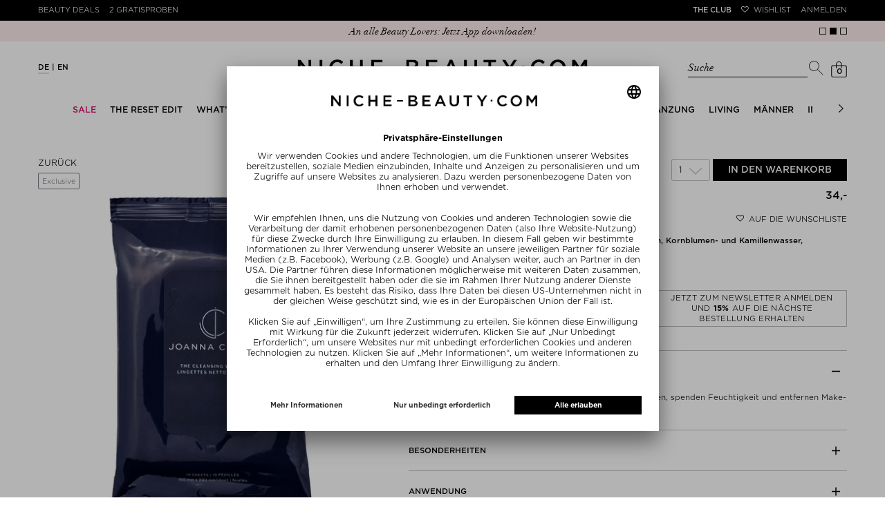

--- FILE ---
content_type: text/html; charset=utf-8
request_url: https://www.niche-beauty.com/de-de/produkte/joanna-czech-the-cleansing-wipes/494-002
body_size: 34425
content:
<!DOCTYPE html><html xmlns="http://www.w3.org/1999/xhtml" dir="ltr" lang="de"><head><meta http-equiv="Content-Type" content="text/html; charset=utf-8" /><title>JOANNA CZECH The Cleansing Wipes » online kaufen | NICHE BEAUTY</title><script>
      // Duration in milliseconds to wait while the Kameleoon application file is loaded
      var kameleoonLoadingTimeout = 1000;

      window.kameleoonQueue = window.kameleoonQueue || [];
      window.kameleoonStartLoadTime = new Date().getTime();
      if (! document.getElementById("kameleoonLoadingStyleSheet") && ! window.kameleoonDisplayPageTimeOut) {
        var kameleoonS = document.getElementsByTagName("script")[0];
        var kameleoonCc = "* { visibility: hidden !important; background-image: none !important; }";
        var kameleoonStn = document.createElement("style");
        kameleoonStn.type = "text/css";
        kameleoonStn.id = "kameleoonLoadingStyleSheet";
        if (kameleoonStn.styleSheet) {
          kameleoonStn.styleSheet.cssText = kameleoonCc;
        } else {
          kameleoonStn.appendChild(document.createTextNode(kameleoonCc));
        }
        kameleoonS.parentNode.insertBefore(kameleoonStn, kameleoonS);
        window.kameleoonDisplayPage = function(fromEngine) {
          if (!fromEngine) {
            window.kameleoonTimeout = true;
          }
          if (kameleoonStn.parentNode) {
            kameleoonStn.parentNode.removeChild(kameleoonStn);
          }
        };
        window.kameleoonDisplayPageTimeOut = window.setTimeout(window.kameleoonDisplayPage, kameleoonLoadingTimeout);
      }
    </script><script src="//j9v5v4758b.kameleoon.eu/kameleoon.js" fetchpriority="high" async=""></script><meta name="description" content="The Cleansing Wipes ⭐ online kaufen ⭐ Versandkostenfrei ab 34,95 € ✓ 2x Gratis-Proben ✓ Über 280 TOP-Marken ➽ NICHE BEAUTY!" /><meta name="keywords" content="" /><meta name="viewport" content="width=device-width,initial-scale=1,user-scalable=no" /><meta name="format-detection" content="telephone=no,email=no" /><meta name="p:domain_verify" content="5e1a3b5df85d9bfc0c5061f8aab34e5e" /><meta name="robots" content="index,follow" /><link rel="canonical" href="https://www.niche-beauty.com/de-de/produkte/joanna-czech-the-cleansing-wipes/494-002" itemprop="url" /><link rel="alternate" hreflang="ar-AE" href="https://www.niche-beauty.com/ar-ae/products/joanna-czech-the-cleansing-wipes/494-002"/>
<link rel="alternate" hreflang="en-AE" href="https://www.niche-beauty.com/en-ae/products/joanna-czech-the-cleansing-wipes/494-002"/>
<link rel="alternate" hreflang="de-AT" href="https://www.niche-beauty.com/de-at/produkte/joanna-czech-the-cleansing-wipes/494-002"/>
<link rel="alternate" hreflang="en-AT" href="https://www.niche-beauty.com/en-at/products/joanna-czech-the-cleansing-wipes/494-002"/>
<link rel="alternate" hreflang="en-AU" href="https://www.niche-beauty.com/en-au/products/joanna-czech-the-cleansing-wipes/494-002"/>
<link rel="alternate" hreflang="de-BE" href="https://www.niche-beauty.com/de-be/produkte/joanna-czech-the-cleansing-wipes/494-002"/>
<link rel="alternate" hreflang="fr-BE" href="https://www.niche-beauty.com/fr-be/produits/joanna-czech-the-cleansing-wipes/494-002"/>
<link rel="alternate" hreflang="en-BE" href="https://www.niche-beauty.com/en-be/products/joanna-czech-the-cleansing-wipes/494-002"/>
<link rel="alternate" hreflang="en-BG" href="https://www.niche-beauty.com/en-bg/products/joanna-czech-the-cleansing-wipes/494-002"/>
<link rel="alternate" hreflang="en-CA" href="https://www.niche-beauty.com/en-ca/products/joanna-czech-the-cleansing-wipes/494-002"/>
<link rel="alternate" hreflang="de-CH" href="https://www.niche-beauty.com/de-ch/produkte/joanna-czech-the-cleansing-wipes/494-002"/>
<link rel="alternate" hreflang="fr-CH" href="https://www.niche-beauty.com/fr-ch/produits/joanna-czech-the-cleansing-wipes/494-002"/>
<link rel="alternate" hreflang="en-CH" href="https://www.niche-beauty.com/en-ch/products/joanna-czech-the-cleansing-wipes/494-002"/>
<link rel="alternate" hreflang="en-CY" href="https://www.niche-beauty.com/en-cy/products/joanna-czech-the-cleansing-wipes/494-002"/>
<link rel="alternate" hreflang="en-CZ" href="https://www.niche-beauty.com/en-cz/products/joanna-czech-the-cleansing-wipes/494-002"/>
<link rel="alternate" hreflang="de-DE" href="https://www.niche-beauty.com/de-de/produkte/joanna-czech-the-cleansing-wipes/494-002"/>
<link rel="alternate" hreflang="en-DE" href="https://www.niche-beauty.com/en-de/products/joanna-czech-the-cleansing-wipes/494-002"/>
<link rel="alternate" hreflang="en-DK" href="https://www.niche-beauty.com/en-dk/products/joanna-czech-the-cleansing-wipes/494-002"/>
<link rel="alternate" hreflang="en-EE" href="https://www.niche-beauty.com/en-ee/products/joanna-czech-the-cleansing-wipes/494-002"/>
<link rel="alternate" hreflang="es-ES" href="https://www.niche-beauty.com/es-es/productos/joanna-czech-the-cleansing-wipes/494-002"/>
<link rel="alternate" hreflang="en-ES" href="https://www.niche-beauty.com/en-es/products/joanna-czech-the-cleansing-wipes/494-002"/>
<link rel="alternate" hreflang="en-FI" href="https://www.niche-beauty.com/en-fi/products/joanna-czech-the-cleansing-wipes/494-002"/>
<link rel="alternate" hreflang="fr-FR" href="https://www.niche-beauty.com/fr-fr/produits/joanna-czech-the-cleansing-wipes/494-002"/>
<link rel="alternate" hreflang="en-FR" href="https://www.niche-beauty.com/en-fr/products/joanna-czech-the-cleansing-wipes/494-002"/>
<link rel="alternate" hreflang="en-GB" href="https://www.niche-beauty.com/en-gb/products/joanna-czech-the-cleansing-wipes/494-002"/>
<link rel="alternate" hreflang="el-GR" href="https://www.niche-beauty.com/el-gr/products/joanna-czech-the-cleansing-wipes/494-002"/>
<link rel="alternate" hreflang="en-GR" href="https://www.niche-beauty.com/en-gr/products/joanna-czech-the-cleansing-wipes/494-002"/>
<link rel="alternate" hreflang="en-HK" href="https://www.niche-beauty.com/en-hk/products/joanna-czech-the-cleansing-wipes/494-002"/>
<link rel="alternate" hreflang="en-HR" href="https://www.niche-beauty.com/en-hr/products/joanna-czech-the-cleansing-wipes/494-002"/>
<link rel="alternate" hreflang="en-HU" href="https://www.niche-beauty.com/en-hu/products/joanna-czech-the-cleansing-wipes/494-002"/>
<link rel="alternate" hreflang="en-IE" href="https://www.niche-beauty.com/en-ie/products/joanna-czech-the-cleansing-wipes/494-002"/>
<link rel="alternate" hreflang="it-IT" href="https://www.niche-beauty.com/it-it/prodotti/joanna-czech-the-cleansing-wipes/494-002"/>
<link rel="alternate" hreflang="en-IT" href="https://www.niche-beauty.com/en-it/products/joanna-czech-the-cleansing-wipes/494-002"/>
<link rel="alternate" hreflang="en-KW" href="https://www.niche-beauty.com/en-kw/products/joanna-czech-the-cleansing-wipes/494-002"/>
<link rel="alternate" hreflang="en-LT" href="https://www.niche-beauty.com/en-lt/products/joanna-czech-the-cleansing-wipes/494-002"/>
<link rel="alternate" hreflang="en-LU" href="https://www.niche-beauty.com/en-lu/products/joanna-czech-the-cleansing-wipes/494-002"/>
<link rel="alternate" hreflang="en-LV" href="https://www.niche-beauty.com/en-lv/products/joanna-czech-the-cleansing-wipes/494-002"/>
<link rel="alternate" hreflang="nl-NL" href="https://www.niche-beauty.com/nl-nl/producten/joanna-czech-the-cleansing-wipes/494-002"/>
<link rel="alternate" hreflang="en-NL" href="https://www.niche-beauty.com/en-nl/products/joanna-czech-the-cleansing-wipes/494-002"/>
<link rel="alternate" hreflang="en-NO" href="https://www.niche-beauty.com/en-no/products/joanna-czech-the-cleansing-wipes/494-002"/>
<link rel="alternate" hreflang="pl-PL" href="https://www.niche-beauty.com/pl-pl/produkty/joanna-czech-the-cleansing-wipes/494-002"/>
<link rel="alternate" hreflang="en-PL" href="https://www.niche-beauty.com/en-pl/products/joanna-czech-the-cleansing-wipes/494-002"/>
<link rel="alternate" hreflang="pt-PT" href="https://www.niche-beauty.com/pt-pt/produtos/joanna-czech-the-cleansing-wipes/494-002"/>
<link rel="alternate" hreflang="en-PT" href="https://www.niche-beauty.com/en-pt/products/joanna-czech-the-cleansing-wipes/494-002"/>
<link rel="alternate" hreflang="en-RO" href="https://www.niche-beauty.com/en-ro/products/joanna-czech-the-cleansing-wipes/494-002"/>
<link rel="alternate" hreflang="en-SE" href="https://www.niche-beauty.com/en-se/products/joanna-czech-the-cleansing-wipes/494-002"/>
<link rel="alternate" hreflang="en-SG" href="https://www.niche-beauty.com/en-sg/products/joanna-czech-the-cleansing-wipes/494-002"/>
<link rel="alternate" hreflang="en-SI" href="https://www.niche-beauty.com/en-si/products/joanna-czech-the-cleansing-wipes/494-002"/>
<link rel="alternate" hreflang="en-SK" href="https://www.niche-beauty.com/en-sk/products/joanna-czech-the-cleansing-wipes/494-002"/>
<link rel="alternate" hreflang="en-US" href="https://www.niche-beauty.com/en-us/products/joanna-czech-the-cleansing-wipes/494-002"/>
<link rel="alternate" hreflang="de" href="https://www.niche-beauty.com/de-de/produkte/joanna-czech-the-cleansing-wipes/494-002"/>
<link rel="alternate" hreflang="es" href="https://www.niche-beauty.com/es-es/productos/joanna-czech-the-cleansing-wipes/494-002"/>
<link rel="alternate" hreflang="fr" href="https://www.niche-beauty.com/fr-fr/produits/joanna-czech-the-cleansing-wipes/494-002"/>
<link rel="alternate" hreflang="el" href="https://www.niche-beauty.com/el-gr/products/joanna-czech-the-cleansing-wipes/494-002"/>
<link rel="alternate" hreflang="it" href="https://www.niche-beauty.com/it-it/prodotti/joanna-czech-the-cleansing-wipes/494-002"/>
<link rel="alternate" hreflang="nl" href="https://www.niche-beauty.com/nl-nl/producten/joanna-czech-the-cleansing-wipes/494-002"/>
<link rel="alternate" hreflang="pl" href="https://www.niche-beauty.com/pl-pl/produkty/joanna-czech-the-cleansing-wipes/494-002"/>
<link rel="alternate" hreflang="pt" href="https://www.niche-beauty.com/pt-pt/produtos/joanna-czech-the-cleansing-wipes/494-002"/>
<link rel="alternate" hreflang="en" href="https://www.niche-beauty.com/en-us/products/joanna-czech-the-cleansing-wipes/494-002"/>
<link rel="alternate" hreflang="x-default" href="https://www.niche-beauty.com/en-us/products/joanna-czech-the-cleansing-wipes/494-002"/><meta property="og:image" content="https://media.niche-beauty.com/images/generated/rdet/2/23/joanna-czech-the-cleansing-wipes.jpg" /><meta property="og:image:width" content="449" /><meta property="og:image:height" content="700" /><meta property="og:title" content="JOANNA CZECH The Cleansing Wipes » online kaufen | NICHE BEAUTY" /><meta property="og:brand" content="Joanna Czech" /><meta property="og:description" content="The Cleansing Wipes ⭐ online kaufen ⭐ Versandkostenfrei ab 34,95 € ✓ 2x Gratis-Proben ✓ Über 280 TOP-Marken ➽ NICHE BEAUTY!" /><meta property="og:type" content="product" /><meta property="og:url" content="https://www.niche-beauty.com/de-de/produkte/joanna-czech-the-cleansing-wipes/494-002" /><meta property="og:site_name" content="NICHE BEAUTY" /><meta property="og:price:amount" content="34.00" /><meta property="og:price:currency" content="EUR" /><script async="async" defer="defer" src="//assets.pinterest.com/js/pinit.js"></script><meta name="facebook-domain-verification" content="4aatoxbnaoiatm3bth3tlfbysefoch" /><link href="https://media.niche-beauty.com/css/styles7.css" media="screen" rel="Stylesheet" type="text/css" /><link id="GEPIStyles" rel="stylesheet" href="//gepi.global-e.com/includes/css/744" /><script src="https://ajax.googleapis.com/ajax/libs/jquery/3.7.1/jquery.min.js" type="text/javascript"></script><script id="usercentrics-cmp" src="https://app.usercentrics.eu/browser-ui/latest/loader.js" data-settings-id="_jD4WnKcxgm9h8" async=""></script><script type="text/javascript">

			window.utag_data = window.utag_data || {};
			const validationMessages = {"postnumber":{"pattern":"nur Zahlen, mindestens 6"},"packstation":{"pattern":"nur Zahlen, mindestens 3"},"phone":{"pattern":"keine Sonderzeichen"}};
			var requiredMessage = " ist erforderlich.";
			var max_num_free_samples = 2;
			const pageData = {"locale":"de-de", "country_and_currency" : "Germany, € EUR" };
            
              const adminCountryNameCurrency = pageData?.country_and_currency ? pageData.country_and_currency.split(',') : [''];
              if (adminCountryNameCurrency.length === 2) {
                const adminCountryName = adminCountryNameCurrency[0]
                const matchGEData = setInterval(
                  function() {
                    if (window.glegem && typeof(window.glegem === 'function')) {
                      const countryNameObject = document.querySelector('#ge_countryName + span');
                      const curencyObject = document.querySelector('#ge_countryName + span + div.globale-show-inline');
                      if (countryNameObject) {
                        const countryNameCurrency = countryNameObject.innerHTML.split(',');
                        const countryName = countryNameCurrency[0];
                        if (adminCountryName.toLowerCase() === countryName.toLowerCase()) {
                          if (countryNameCurrency.length === 2) {
                            countryNameObject.innerHTML = pageData.country_and_currency;
                          } else if (curencyObject) {
                            curencyObject.innerHTML = `, ${adminCountryNameCurrency[1].trim()}`;
                          }
                        }
                        clearInterval(matchGEData);
                      }
                    }
                  }, 200
                )
              }
            
		</script><script>
			var ScarabQueue = ScarabQueue || [];
			(function(subdomain, id) {
				if (document.getElementById(id)) return;
				var js = document.createElement('script'); js.id = id;
				js.src = subdomain + '.scarabresearch.com/js/196E2F07B6522FDF/scarab-v2.js';
				var fs = document.getElementsByTagName('script')[0];
				fs.parentNode.insertBefore(js, fs);
			})('https:' == document.location.protocol ? 'https://recommender' : 'http://cdn', 'scarab-js-api');

					ScarabQueue.push(['cart', []]);
		</script><script src="https://media.niche-beauty.com/ff/dist/vendor/custom-elements-es5-adapter.js"></script><script src="https://media.niche-beauty.com/ff/dist/vendor/webcomponents-loader.js"></script><script defer="" src="https://media.niche-beauty.com/ff/dist/bundle.js"></script><script type="text/javascript">
      window._mfq = window._mfq || [];
      (function() {
        var mf = document.createElement("script");
        mf.type = "text/javascript"; mf.defer = true;
        mf.src = "//cdn.mouseflow.com/projects/2c693a81-00ae-42de-8f82-45dad380bd3e.js";
        document.getElementsByTagName("head")[0].appendChild(mf);
      })();
    </script><script type="text/javascript">
			(function(a,b,c,d){
			a='//tttd.niche-beauty.com/www-nb-niche-beauty/prod/utag.sync.js';
			b=document;c='script';d=b.createElement(c);d.src=a;d.type='text/java'+c;
			a=b.getElementsByTagName(c)[0];a.parentNode.insertBefore(d,a);
			})();
		</script><script type="text/javascript">
			(function(a,b,c,d){
			a='//tttd.niche-beauty.com/www-nb-niche-beauty/prod/utag.js';
			b=document;c='script';d=b.createElement(c);d.src=a;d.type='text/java'+c;d.async=true;
			a=b.getElementsByTagName(c)[0];a.parentNode.insertBefore(d,a);
			})();
		</script><script defer="defer" type="text/javascript" src="https://cdn.hello-charles.com/charles-satellite/1.x/charles-snippet.js?proxy_vendor=custom&universe_uri=https%3A%2F%2Fniche-beauty.hello-charles.com&script_id=e7d35533-f43c-40a2-803c-d336cbd199c9"></script><meta name="csrf-param" content="authenticity_token" />
<meta name="csrf-token" content="1u5Kcm7ZrTPqTghK04ITMH4stbXgkbXuYINsGl2Mco33rWeGBPDqf-EEq7kCBb0Axc3d-0mMVQ3EoXKbQNM37w" /><script src="https://niche-beauty.app.baqend.com/v1/speedkit/install.js" async="" crossorigin="anonymous"></script></head><body class="has-st-hd-cmp de-de pr-dt"><ff-communication url="https://niche.fact-finder.de/fact-finder" version="ng" channel="de-DE" currency-code="EUR" currency-country-code="de-de" search-immediate="false" use-browser-history="false" disable-single-hit-redirect="true" api="v5"></ff-communication><ff-campaign-landing-page page-id="suggest"></ff-campaign-landing-page><script>
			(function () {
			var s = document.createElement('script');
			s.type = 'text/javascript';
			s.async = true;
			s.src = '//gepi.global-e.com/includes/js/744';
			document.getElementsByTagName('head')[0].appendChild(s);
			})();
		</script>

		<script>
				ScarabQueue.push(['view', '494-002']);

		</script>

		<script>
      var factfinderData = {
        host: "https://niche.fact-finder.de/fact-finder/rest/v5/track/",
        channel: "de-DE",
        sid: "e2805c91ab869299f1196dd943025464",
        query: "",
      }

      jQuery(document).ready(function() {
        $('.search-toggler-input').css('color', '#ffffff');
        const ff_suggest = document.querySelector("ff-suggest");
        let targetUrl;
        if (ff_suggest !== null) {
          document.querySelector("ff-suggest").addEventListener("suggest-item-clicked", e => {
            const searchTerm = $('.search-toggler-input').val();
            const ffSuggestItem = e.detail.element;
            const suggestionData = e.detail.suggestion;

            if (suggestionData.type === "brand") {
              ffSuggestItem.ffPreventDefault = true;
              let deeplink = ffSuggestItem.textContent;
              if (deeplink.includes("/")) {
                deeplink = deeplink.replace(/\//g, "###");
              }
              window.location.href = '/de-de/brands/goto/' + encodeURIComponent(deeplink);
            } else if (suggestionData.type === "category" || suggestionData.type === "searchTerm") {
              if ((suggestionData.attributes != undefined) && (suggestionData.attributes.deeplink != undefined)) {
                window.location.href = suggestionData.attributes.deeplink;
              } else {
                targetUrl = suggestionData.searchParams;
                targetUrl = targetUrl.substr(targetUrl.indexOf("?"));
                window.location.href = '/de-de/shop/search' + targetUrl;
              }
            } else if (suggestionData.type === "productName") {
              let product_url = suggestionData.attributes.ProduktURL || suggestionData.attributes.deeplink;

              if (product_url && product_url.startsWith('http')) {
                let deep_link = new URL(product_url);
                let deep_link_locale = deep_link.pathname.match(/^\/([\w]{2})-([\w]{2})\//)[0];
                if (deep_link_locale !== 'de-de') {
                  product_url = deep_link.toString().replace(deep_link_locale, '/de-de/');
                  if (suggestionData.attributes.ProduktURL) {
                    suggestionData.attributes.ProduktURL = product_url;
                  }
                  window.location.href = product_url;
                } else {
                  window.location.href = suggestionData.attributes.deeplink;
                }
              }
            }
          });

          $(".searchbar").on("click", "#show_all_results", function(e) {
            const searchTerm = $('.search-toggler-input').val()
            window.location.href='/de-de/shop/search?query=' + encodeURIComponent($(".search-toggler-input").val());
          });

        }
        $(".close-search").on("click", function(e) {
          searchHidden = false;
          $('.search-toggler-input').css('color', '#ffffff');
        });

      });

      function convertToSuggest(recordWithId) {
        const record = recordWithId.record;
        return {
          attributes: {
            deeplink: record.ProduktURL,
            id: record.Artikelnummer,
            Marke: record.Marke
          },
          image: record.BildURL,
          name: record.Name,
          type: 'productName'
        };
      }

      window.defaultFFData = [];
      let searchHidden = false;
      document.addEventListener('ffReady', ({factfinder, eventAggregator}) => {
        eventAggregator.addBeforeDispatchingCallback(function (event) {
          if (event.type === 'search') {
            event.cancel();
          }
        })
        factfinder.communication.ResultDispatcher.subscribe('pageCampaign', campaignData => {
          if (campaignData.name=='Suggest') {
             window.defaultFFData = campaignData.pushedProductsRecords.map(convertToSuggest);
          }
        });

        factfinder.communication.ResultDispatcher.addCallback('suggest', suggestData => {
          if (!searchHidden) {
            $('.search-toggler-input').val('');
            searchHidden = true;
            $('.search-toggler-input').css('color', '#000000');
          }
          suggestData.push(...window.defaultFFData);
        });
      });

    </script><noscript><p>Sie haben Ihr JavaScript deaktiviert. Bitte aktivieren Sie es für ein besseres website experience.</p></noscript><div id="loadingLayer" class="wait" style="display: none;"></div><div id="start" class="newsbar-visible st-cnt">

			


			<header id="hd" class="newsbar-visible st-hd st-hd-cmp" itemscope="itemscope" itemtype="http://schema.org/WPHeader" data-header-max-height="130"><div class="top-pn"><div class="st-hd-in"><div class="st-hd-bd"><nav class="top-nav top-nav-left"><ul>
        <li class="beauty-deals"><a href="/de-de/produkte/beauty_deals">Beauty Deals</a></li>
        <li class="gratisproben"><a href="/de-de/produkte/gratisproben">2 Gratisproben</a></li><li class="odd"><div class="globale-hide">In Deutschland versandkostenfrei ab einem Wert von 34,95</div><div class="globale-show" style="display: none;" id="GlobaleFreeShippingBannerContainer"></div></li></ul></nav><nav class="top-nav top-nav-right"><ul>
        <li class="the-club"><a href="/de-de/the-club">THE CLUB</a></li>
        <li class="wunschliste"><a href="/de-de/mein-konto/wishlist" data-icon="">Wishlist</a></li>
        <li class="konto"><a href="/de-de/login">Anmelden</a></li>
      </ul></nav></div></div></div>
				<div class="pg-se bar bar-A news-bar"><div class="pg-se-in"><div class="pg-se-bd"><div class="sldr sldr-F">
            <div class="bar-i"><a href="/de-de/produkte/beauty_deals"><span>The Founders Formula Box zu jeder Bestellung ab 230€</span></a></div>
            <div class="bar-i"><a href="https://apps.apple.com/de/app/niche-beauty/id6553975148"><span>An alle Beauty Lovers: Jetzt App downloaden!</span></a></div>
            <div class="bar-i"><a href="/de-de/the-reset-edit-3146"><span>Entdecken Sie unseren neuen Edit: The Reset Edit</span></a></div>
          </div></div></div></div>

				<div class="st-hd-inner"><div class="sub-pn"><div class="st-hd-in"><div class="st-hd-bd"><nav class="lang-nav"><ul class="l-D">
        <li class="on"><a href="/de-de" onclick="event.preventDefault(); location.href = ('/de-de' + document.location.pathname.substring(6));" title="Deutsch">DE</a></li>
        <li class=""><a href="/en-de" onclick="event.preventDefault(); location.href = ('/en-de' + document.location.pathname.substring(6));" title="Englisch">EN</a></li>
  </ul></nav><div id="l" class="st-tt"><a href="/de-de" rel="home" title="Zurück zur Startseite" aria-label="Niche Beauty"><img src="https://media.niche-beauty.com/images/logos/niche_logo.svg" alt="Niche Beauty" /></a></div><div class="sub-pn-m ff_searchbar_enabled">
									<div class="searchbar"><ff-searchbox unresolved="" hide-suggest-onblur="false" suggest-onfocus="false" class="search-toggler"><div class="search-toggler_container"><input class="search-toggler-input" type="search" placeholder="Suche" aria-label="Suche" /><span class="search-toggler-placeholder" data-value="Suche">Suche</span></div><ff-searchbutton><button class="icon-search-toggler" data-icon="" aria-label="Suchen"></button></ff-searchbutton><button type="button" class="close-search hidden-desktop" aria-label="Schließen"></button></ff-searchbox><ff-suggest layout="block" unresolved=""><section id="searchContainer" class="search-terms-container"><div class="flex results-container"><button type="button" class="close-search hidden-mobile" aria-label="Schließen"></button><div class="flex col"><div data-container="searchTerm"><div class="container-caption h2">Vorschläge</div><ff-suggest-item type="searchTerm"><span>{{{name}}}</span></ff-suggest-item></div><div data-container="category"><div class="container-caption h2">Kategorien</div><ff-suggest-item type="category"><span>{{{name}}}</span></ff-suggest-item></div></div><div class="flex col"><div data-container="brand"><div class="container-caption h2">Marken</div><ff-suggest-item type="brand"><span>{{{name}}}</span></ff-suggest-item></div><section id="productContainer" class="products-container"><div data-container="productName"><div class="container-caption h2">Top Produkte</div><div class="suggest-images top_products_sldr flex"><ff-suggest-item type="productName"><div class="product-image {{#attributes.isClean}}product-clean{{/attributes.isClean}}"><img class="fit" data-image="" aria-hidden="true" alt="" /></div><div class="product-info"><div class="product-status">{{{attributes.PrimaryStatus}}}</div><div class="product-brand">{{{attributes.Marke}}}</div><div class="product-name">{{{name}}}</div></div></ff-suggest-item></div></div></section></div></div><div class="all-results-container"><ff-searchbutton><button id="show_all_results">Alle Ergebnisse</button></ff-searchbutton></div></section></ff-suggest></div>
									<nav class="user-nav"><ul class="user-nav-l"><li class="cart"><a id="shoppingcartlink" class="" href="/de-de/checkout/basket" data-url="/de-de/checkout/quickcart" data-event="mouseenter" data-icon="" data-cart-items="0" title="Shopping Cart" rel="noindex, nofollow" data-toggle-class="add2cart" aria-label="Shopping Cart"><span class="ct">0</span></a><div class="pp pp-B"><button class="pp-cls">Schließen</button><div class="pp-in wait"></div></div></li></ul></nav></div></div></div></div>
					<nav class="tgg st-nav st-nav-A" itemscope="itemscope" itemtype="http://schema.org/SiteNavigationElement"><div class="st-hd-in"><div class="st-hd-bd"><input class="ctrl tgg-ctrl no-cst" type="checkbox" id="st-nav-ctrl" /><label class="tgg-trgg" for="st-nav-ctrl">Men&uuml;</label><div class="st-nav-in tgg-trg"><button class="pp-cls">Schließen</button><div class="st-nav-bd"><div class="st-nav-bd-2"><ul class="st-nav-l brand"><li><a href="/de-de" rel="home" title="Zurück zur Startseite"><img src="https://media.niche-beauty.com/images/logos/lips.svg" alt="Niche Beauty" /></a></li>
      <li><a href="/de-de/the-club">THE CLUB</a></li>
  </ul><ul class="st-nav-l sldr sldr-nav">
														<li class="dir"><a href="/de-de/sale-1094" class="sale-category focusable-menu-link"><span>Sale</span></a>
															<div class="pp"><div class="st-hd-in"><div class="st-hd-bd"><div class="gr gr-A"><div class="gr gr-B gr-B-items_1">
																				<ul class="l-A">
																					<li class="dir"><a href="/de-de/sale/shop-by-category-1153"><span>Shop by Category</span></a>
																							<ul>
																									<li><a href="/de-de/sale/shop-by-category/pflege-1155">Pflege</a></li>
																									<li><a href="/de-de/sale/shop-by-category/make-up-1156">Make-Up</a></li>
																									<li><a href="/de-de/sale/shop-by-category/koerper-1157">Körper</a></li>
																									<li><a href="/de-de/sale/shop-by-category/haare-1158">Haare</a></li>
																									<li><a href="/de-de/sale/shop-by-category/duefte-1159">Düfte</a></li>
																									<li><a href="/de-de/sale/shop-by-category/living-etc-1582">Living etc</a></li>
																									<li><a href="/de-de/sale/shop-by-category/gift-sets-for-less-2673">Gift Sets for less</a></li>
																							</ul>
																					</li></ul>
																			</div>
																			<aside class="one_col_img"><div class="w w-A"><div class="img w-img">
        <img src="https://media.niche-beauty.com/images/generated/orig/76/25/img352576.jpg" alt="Sale" />
    </div></div></aside>
																		</div></div></div></div>
														</li>
														<li class="dir"><a href="/de-de/the-reset-edit-3146" class=" focusable-menu-link"><span>THE RESET EDIT</span></a><div class="pp"><div class="st-hd-in"><div class="st-hd-bd"><div class="gr gr-A"><div class="column-holder ">
																					<div class="column" data-column-index="0"><ul class="l-A">
																							<li class=" "><a href="/de-de/the-reset-edit/makeup-with-benefits-3149"><span>Makeup with Benefits</span></a>
																								<ul>
																								</ul>
																							</li>
																							<li class=" "><a href="/de-de/the-reset-edit/fresh-breath-club-3151"><span>Fresh Breath Club</span></a>
																								<ul>
																								</ul>
																							</li>
																							<li class=" "><a href="/de-de/the-reset-edit/happy-gut-happy-life-3150"><span>Happy Gut, Happy Life</span></a>
																								<ul>
																								</ul>
																							</li>
																							<li class=" "><a href="/de-de/the-reset-edit/barrier-repair-3148"><span>Barrier Repair</span></a>
																								<ul>
																								</ul>
																							</li>
																							<li class=" "><a href="/de-de/the-reset-edit/radiance-reset-3147"><span>Radiance Reset</span></a>
																								<ul>
																								</ul>
																							</li>
																							<li class=" "><a href="/de-de/the-reset-edit/movement-is-medicine-3154"><span>Movement is Medicine</span></a>
																								<ul>
																								</ul>
																							</li>
																							<li class=" "><a href="/de-de/the-reset-edit/good-hair-days-only-3153"><span>Good Hair Days Only</span></a>
																								<ul>
																								</ul>
																							</li>
																							<li class=" "><a href="/de-de/the-reset-edit/mood-boost-mode-3152"><span>Mood Boost Mode</span></a>
																								<ul>
																								</ul>
																							</li>
																						</ul></div>
																					<div class="column column-image column-width-5"><div class="img w-img">
        <img src="https://media.niche-beauty.com/images/generated/orig/70/84/img428470.jpg" alt="THE RESET EDIT" />
    </div></div>
																			</div></div></div></div></div></li>
														<li class="dir"><a href="/de-de/whats-new-667" class=" focusable-menu-link"><span>What’s New</span></a>
															<div class="pp"><div class="st-hd-in"><div class="st-hd-bd"><div class="gr gr-A"><div class="gr gr-B gr-B-items_1">
																				<ul class="l-A">
																					<li class="dir"><a href="/de-de/whats-new/new-in-1054"><span>New In</span></a>
																							<ul>
																									<li><a href="/de-de/whats-new/new-in/gesicht-1055">Gesicht</a></li>
																									<li><a href="/de-de/whats-new/new-in/make-up-1056">Make-Up</a></li>
																									<li><a href="/de-de/whats-new/new-in/koerper-1057">Körper</a></li>
																									<li><a href="/de-de/whats-new/new-in/haare-1058">Haare</a></li>
																									<li><a href="/de-de/whats-new/new-in/maenner-1060">Männer</a></li>
																									<li><a href="/de-de/whats-new/new-in/parfum-1059">Parfum</a></li>
																									<li><a href="/de-de/whats-new/new-in/nahrungsergaenzung-3027">Nahrungsergänzung</a></li>
																									<li><a href="/de-de/whats-new/new-in/living-3028">Living</a></li>
																							</ul>
																					</li></ul>
																			</div>
																			<aside class=""><div class="w w-A"><div class="img w-img">
        <a href="/de-de/whats-new/new-in-1054"><img src="https://media.niche-beauty.com/images/generated/orig/30/30/img293030.jpg" alt="What’s New" /></a>
    </div></div></aside>
																		</div></div></div></div>
														</li>
														<li class="dir"><a href="/de-de/marken" class=" focusable-menu-link"><span>Marken</span></a>
															<div class="pp"><div class="st-hd-in"><div class="st-hd-bd"><div class="gr gr-A"><div class="gr gr-B gr-B-items_5">
																				<ul class="l-A">
																					<li class="dir"><a href="/de-de/marken"><span>Shop By</span></a>
																							<ul>
																										<li><a href="/de-de/marken">A-Z</a></li>
																										<li><a href="/de-de/marken?t=8">Clean</a></li>
																										<li><a href="/de-de/marken?t=2">New Brands</a></li>
																										<li><a href="/de-de/marken?t=4">Exclusive</a></li>
																										<li><a href="/de-de/marken?t=32">Pflege</a></li>
																										<li><a href="/de-de/marken?t=16">Make-Up</a></li>
																										<li><a href="/de-de/marken?t=128">Körper</a></li>
																										<li><a href="/de-de/marken?t=64">Haar</a></li>
																										<li><a href="/de-de/marken?t=256">Düfte</a></li>
																							</ul>
																					</li></ul>
																				<ul class="l-A">
																					<li class=""><a href="/de-de/marken"><span>A-Z</span></a>
																							<ul>
																										<li><a href="/de-de/marken/charlotte-tilbury-1199">CHARLOTTE TILBURY</a></li>
																										<li><a href="/de-de/marken/milk-1044">MILK</a></li>
																										<li><a href="/de-de/marken/caudalie-906">Caudalie</a></li>
																										<li><a href="/de-de/marken/ouai-291">Ouai</a></li>
																										<li><a href="/de-de/marken/nars-975">NARS</a></li>
																										<li><a href="/de-de/marken/augustinus-bader-695">Augustinus Bader</a></li>
																										<li><a href="/de-de/marken/amika-937">amika</a></li>
																										<li><a href="/de-de/marken/hourglass-853">Hourglass</a></li>
																										<li><a href="/de-de/marken/cle-de-peau-beaute-1002">Clé de Peau Beauté</a></li>
																									<li><a href="/de-de/marken">alle Marken</a></li>
																							</ul>
																					</li></ul>
																				<ul class="l-A">
																					<li class=""><a href="/de-de/marken?t=2"><span>New Brands</span></a>
																							<ul>
																										<li><a href="/de-de/marken/bdk-parfums-1267">bdk PARFUMS</a></li>
																										<li><a href="/de-de/marken/aevi-1268">AEVI</a></li>
																									<li><a href="/de-de/marken?t=2">alle neuen Marken</a></li>
																							</ul>
																					</li></ul>
																				<ul class="l-A">
																					<li class=""><a href="/de-de/marken?t=4"><span>Exclusive</span></a>
																							<ul>
																										<li><a href="/de-de/marken/dr-levy-switzerland-900">Dr. Levy Switzerland</a></li>
																										<li><a href="/de-de/marken/goop-951">goop</a></li>
																										<li><a href="/de-de/marken/macrene-actives-973">Macrene Actives</a></li>
																										<li><a href="/de-de/marken/fara-homidi-1095">FARA HOMIDI</a></li>
																										<li><a href="/de-de/marken/sun-matters-1219">Sun Matters</a></li>
																										<li><a href="/de-de/marken/welleco-749">WelleCo</a></li>
																										<li><a href="/de-de/marken/westman-atelier-754">Westman Atelier</a></li>
																										<li><a href="/de-de/marken/vintners-daughter-426">Vintner&#39;s Daughter</a></li>
																										<li><a href="/de-de/marken/phlur-1098">PHLUR</a></li>
																									<li><a href="/de-de/marken?t=4">alle exklusiven Marken</a></li>
																							</ul>
																					</li></ul>
																				<ul class="l-A">
																					<li class=""><a href="/de-de/marken?t=8"><span>Clean</span></a>
																							<ul>
																										<li><a href="/de-de/marken/dr-barbara-sturm-276">Dr. Barbara Sturm</a></li>
																										<li><a href="/de-de/marken/holifrog-810">HoliFrog</a></li>
																										<li><a href="/de-de/marken/kosas-702">Kosas</a></li>
																										<li><a href="/de-de/marken/saint-charles-1006">Saint Charles</a></li>
																										<li><a href="/de-de/marken/susanne-kaufmann-273">Susanne Kaufmann</a></li>
																										<li><a href="/de-de/marken/tata-harper-791">Tata Harper</a></li>
																										<li><a href="/de-de/marken/pai-skincare-878">Pai Skincare</a></li>
																										<li><a href="/de-de/marken/prof-dr-steinkraus-966">Prof. Dr. Steinkraus</a></li>
																										<li><a href="/de-de/marken/neonutritions-1171">neoNutritions</a></li>
																									<li><a href="/de-de/marken?t=8">alle Clean Marken</a></li>
																							</ul>
																					</li></ul>
																			</div>
																			<aside class=""><div class="w w-A"><div class="img w-img">
        <a href="/de-de/marken/zarko-beauty-1019"><img src="https://media.niche-beauty.com/images/generated/orig/44/0/img290044.jpg" alt="Marken" /></a>
    </div></div></aside>
																		</div></div></div></div>
														</li>
														<li class="dir"><a href="/de-de/gesicht-744" class=" focusable-menu-link"><span>Gesicht</span></a><div class="pp"><div class="st-hd-in"><div class="st-hd-bd"><div class="gr gr-A"><div class="column-holder ">
																					<div class="column" data-column-index="0"><ul class="l-A">
																							<li class="dir "><a href="/de-de/gesicht/shop-by-668"><span>Shop by</span></a>
																								<ul>
																									<li><a href="/de-de/gesicht/shop-by/bestseller-1671">Bestseller</a></li>
																									<li><a href="/de-de/gesicht/shop-by/neuheiten-670">Neuheiten</a></li>
																									<li><a href="/de-de/gesicht/shop-by/clean-1667">Clean</a></li>
																									<li><a href="/de-de/gesicht/shop-by/marken-2866">Marken</a></li>
																									<li><a href="/de-de/gesicht/shop-by/gifts-sets-pflege-858">Gifts &amp; Sets Pflege</a></li>
																									<li><a href="/de-de/gesicht/shop-by/travel-sizes-2867">Travel Sizes</a></li>
																									<li><a href="/de-de/gesicht/shop-by/refills-2868">Refills</a></li>
																									<li><a href="/de-de/gesicht/shop-by/asian-beauty-1883">Asian Beauty</a></li>
																									<li><a href="/de-de/gesicht/shop-by/doctor-brands-1668">Doctor Brands</a></li>
																								</ul>
																							</li>
																						</ul></div>
																					<div class="column" data-column-index="1"><ul class="l-A">
																							<li class="dir "><a href="/de-de/gesicht/gesichtsreinigung-865"><span>Gesichtsreinigung</span></a>
																								<ul>
																									<li><a href="/de-de/gesicht/gesichtsreinigung/reinigungsoel-2869">Reinigungsöl</a></li>
																									<li><a href="/de-de/gesicht/gesichtsreinigung/reinigungsgel-2870">Reinigungsgel</a></li>
																									<li><a href="/de-de/gesicht/gesichtsreinigung/reinigungsmilch-2871">Reinigungsmilch</a></li>
																									<li><a href="/de-de/gesicht/gesichtsreinigung/reinigungsschaum-2872">Reinigungsschaum</a></li>
																									<li><a href="/de-de/gesicht/gesichtsreinigung/reinigungsbalsam-2873">Reinigungsbalsam</a></li>
																									<li><a href="/de-de/gesicht/gesichtsreinigung/reinigungstuecher-2874">Reinigungstücher</a></li>
																									<li><a href="/de-de/gesicht/gesichtsreinigung/gesichtspeeling-871">Gesichtspeeling</a></li>
																									<li><a href="/de-de/gesicht/gesichtsreinigung/make-up-entferner-873">Make-Up Entferner</a></li>
																									<li><a href="/de-de/gesicht/gesichtsreinigung/augen-make-up-entferner-1464">Augen Make-Up Entferner</a></li>
																								</ul>
																							</li>
																							<li class=" "><a href="/de-de/gesicht/skincare-tools-1659"><span>Skincare Tools</span></a>
																								<ul>
																								</ul>
																							</li>
																						</ul></div>
																					<div class="column" data-column-index="2"><ul class="l-A">
																							<li class="dir "><a href="/de-de/gesicht/gesichtspflege-754"><span>Gesichtspflege</span></a>
																								<ul>
																									<li><a href="/de-de/gesicht/gesichtspflege/gesichtscreme-2875">Gesichtscreme</a></li>
																									<li><a href="/de-de/gesicht/gesichtspflege/tagescreme-1648">Tagescreme</a></li>
																									<li><a href="/de-de/gesicht/gesichtspflege/tagescreme-mit-spf-2876">Tagescreme mit SPF</a></li>
																									<li><a href="/de-de/gesicht/gesichtspflege/nachtcreme-1657">Nachtcreme</a></li>
																									<li><a href="/de-de/gesicht/gesichtspflege/gesichtsoele-1658">Gesichtsöle</a></li>
																									<li><a href="/de-de/gesicht/gesichtspflege/gesichtswasser-870">Gesichtswasser</a></li>
																									<li><a href="/de-de/gesicht/gesichtspflege/gesichtssprays-763">Gesichtssprays</a></li>
																									<li><a href="/de-de/gesicht/gesichtspflege/getoente-tagescreme-2877">Getönte Tagescreme</a></li>
																									<li><a href="/de-de/gesicht/gesichtspflege/hals-dekollete-1655">Hals &amp; Dekolleté</a></li>
																								</ul>
																							</li>
																							<li class="dir "><a href="/de-de/gesicht/gesichtsserum-1656"><span>Gesichtsserum</span></a>
																								<ul>
																									<li><a href="/de-de/gesicht/gesichtsserum/vitamin-c-serum-2878">Vitamin C Serum​</a></li>
																									<li><a href="/de-de/gesicht/gesichtsserum/feuchtigkeitsserum-2879">Feuchtigkeitsserum</a></li>
																									<li><a href="/de-de/gesicht/gesichtsserum/hyaluronsaeure-serum-2880">Hyaluronsäure Serum</a></li>
																									<li><a href="/de-de/gesicht/gesichtsserum/anti-aging-serum-2881">Anti-Aging Serum</a></li>
																									<li><a href="/de-de/gesicht/gesichtsserum/retinol-serum-2882">Retinol Serum</a></li>
																									<li><a href="/de-de/gesicht/gesichtsserum/ampullen-2883">Ampullen</a></li>
																									<li><a href="/de-de/gesicht/gesichtsserum/booster-essenzen-765">Booster &amp; Essenzen</a></li>
																								</ul>
																							</li>
																						</ul></div>
																					<div class="column" data-column-index="3"><ul class="l-A">
																							<li class="dir "><a href="/de-de/gesicht/gesichtsmaske-1882"><span>Gesichtsmaske</span></a>
																								<ul>
																									<li><a href="/de-de/gesicht/gesichtsmaske/tuchmaske-2884">Tuchmaske</a></li>
																									<li><a href="/de-de/gesicht/gesichtsmaske/anti-aging-maske-2885">Anti-Aging Maske</a></li>
																									<li><a href="/de-de/gesicht/gesichtsmaske/feuchtigkeitsmaske-2886">Feuchtigkeitsmaske</a></li>
																									<li><a href="/de-de/gesicht/gesichtsmaske/reinigungsmaske-2887">Reinigungsmaske</a></li>
																									<li><a href="/de-de/gesicht/gesichtsmaske/glow-maske-2888">Glow Maske</a></li>
																								</ul>
																							</li>
																							<li class="dir "><a href="/de-de/gesicht/augenpflege-1652"><span>Augenpflege</span></a>
																								<ul>
																									<li><a href="/de-de/gesicht/augenpflege/augencreme-2889">Augencreme</a></li>
																									<li><a href="/de-de/gesicht/augenpflege/augengel-2890">Augengel</a></li>
																									<li><a href="/de-de/gesicht/augenpflege/augenserum-2891">Augenserum</a></li>
																									<li><a href="/de-de/gesicht/augenpflege/augenpads-augenmaske-2892">Augenpads &amp; Augenmaske</a></li>
																									<li><a href="/de-de/gesicht/augenpflege/wimpernserum-2893">Wimpernserum</a></li>
																									<li><a href="/de-de/gesicht/augenpflege/augenbrauenserum-2894">Augenbrauenserum</a></li>
																								</ul>
																							</li>
																							<li class=" "><a href="/de-de/gesicht/lippenpflege-1653"><span>Lippenpflege</span></a>
																								<ul>
																								</ul>
																							</li>
																							<li class=" "><a href="/de-de/gesicht/zahnpflege-1662"><span>Zahnpflege</span></a>
																								<ul>
																								</ul>
																							</li>
																						</ul></div>
																					<div class="column" data-column-index="4"><ul class="l-A">
																							<li class="dir "><a href="/de-de/gesicht/hautbeduerfnis-1052"><span>Hautbedürfnis</span></a>
																								<ul>
																									<li><a href="/de-de/gesicht/hautbeduerfnis/anti-aging-1666">Anti-Aging</a></li>
																									<li><a href="/de-de/gesicht/hautbeduerfnis/hautunreinheiten-2895">Hautunreinheiten</a></li>
																									<li><a href="/de-de/gesicht/hautbeduerfnis/akne-2896">Akne </a></li>
																									<li><a href="/de-de/gesicht/hautbeduerfnis/rosazea-1670">Rosazea</a></li>
																									<li><a href="/de-de/gesicht/hautbeduerfnis/trockene-haut-1674">Trockene Haut</a></li>
																									<li><a href="/de-de/gesicht/hautbeduerfnis/mischhaut-2897">Mischhaut</a></li>
																									<li><a href="/de-de/gesicht/hautbeduerfnis/empfindliche-haut-2898">Empfindliche Haut</a></li>
																									<li><a href="/de-de/gesicht/hautbeduerfnis/oelige-haut-2899">Ölige Haut</a></li>
																									<li><a href="/de-de/gesicht/hautbeduerfnis/porenverfeinerung-1677">Porenverfeinerung </a></li>
																									<li><a href="/de-de/gesicht/hautbeduerfnis/hyperpigmentierung-1675">Hyperpigmentierung</a></li>
																									<li><a href="/de-de/gesicht/hautbeduerfnis/strahlende-haut-1651">Strahlende Haut</a></li>
																								</ul>
																							</li>
																							<li class="dir "><a href="/de-de/gesicht/spf-selbstbraeuner-2149"><span>SPF &amp; Selbstbräuner</span></a>
																								<ul>
																									<li><a href="/de-de/gesicht/spf-selbstbraeuner/sonnencreme-926">Sonnencreme</a></li>
																									<li><a href="/de-de/gesicht/spf-selbstbraeuner/spf-lippen-928">SPF Lippen</a></li>
																									<li><a href="/de-de/gesicht/spf-selbstbraeuner/selbstbraeuner-1045">Selbstbräuner</a></li>
																									<li><a href="/de-de/gesicht/spf-selbstbraeuner/after-sun-2900">After Sun</a></li>
																								</ul>
																							</li>
																						</ul></div>
																					<div class="column column-image column-width-1"><div class="img w-img">
        <img src="https://media.niche-beauty.com/images/generated/orig/21/13/img321321.jpg" alt="Gesicht" />
    </div></div>
																			</div></div></div></div></div></li>
														<li class="dir"><a href="/de-de/make-up-785" class=" focusable-menu-link"><span>Make-Up</span></a><div class="pp"><div class="st-hd-in"><div class="st-hd-bd"><div class="gr gr-A"><div class="column-holder ">
																					<div class="column" data-column-index="0"><ul class="l-A">
																							<li class="dir "><a href="/de-de/make-up/shop-by-784"><span>Shop by</span></a>
																								<ul>
																									<li><a href="/de-de/make-up/shop-by/bestseller-1172">Bestseller</a></li>
																									<li><a href="/de-de/make-up/shop-by/neuheiten-888">Neuheiten</a></li>
																									<li><a href="/de-de/make-up/shop-by/clean-1664">Clean</a></li>
																									<li><a href="/de-de/make-up/shop-by/marken-2901">Marken</a></li>
																									<li><a href="/de-de/make-up/shop-by/make-up-sets-gifts-1175">Make-up Sets &amp; Gifts</a></li>
																									<li><a href="/de-de/make-up/shop-by/travel-sizes-2902">Travel sizes</a></li>
																									<li><a href="/de-de/make-up/shop-by/refills-1177">Refills</a></li>
																								</ul>
																							</li>
																						</ul></div>
																					<div class="column" data-column-index="1"><ul class="l-A">
																							<li class="dir "><a href="/de-de/make-up/teint-786"><span>Teint</span></a>
																								<ul>
																									<li><a href="/de-de/make-up/teint/primer-788">Primer</a></li>
																									<li><a href="/de-de/make-up/teint/foundation-787">Foundation</a></li>
																									<li><a href="/de-de/make-up/teint/concealer-789">Concealer</a></li>
																									<li><a href="/de-de/make-up/teint/puder-1173">Puder</a></li>
																									<li><a href="/de-de/make-up/teint/bronzer-790">Bronzer</a></li>
																									<li><a href="/de-de/make-up/teint/blush-791">Blush</a></li>
																									<li><a href="/de-de/make-up/teint/highlighter-793">Highlighter</a></li>
																									<li><a href="/de-de/make-up/teint/bb-cream-2904">BB Cream</a></li>
																									<li><a href="/de-de/make-up/teint/cc-cream-2905">CC Cream</a></li>
																									<li><a href="/de-de/make-up/teint/contouring-2906">Contouring</a></li>
																									<li><a href="/de-de/make-up/teint/setting-spray-2907">Setting Spray </a></li>
																									<li><a href="/de-de/make-up/teint/make-up-paletten-2908">Make-up Paletten</a></li>
																								</ul>
																							</li>
																						</ul></div>
																					<div class="column" data-column-index="2"><ul class="l-A">
																							<li class="dir "><a href="/de-de/make-up/augen-798"><span>Augen</span></a>
																								<ul>
																									<li><a href="/de-de/make-up/augen/lidschatten-800">Lidschatten</a></li>
																									<li><a href="/de-de/make-up/augen/lidschattenpaletten-2909">Lidschattenpaletten</a></li>
																									<li><a href="/de-de/make-up/augen/mascara-799">Mascara</a></li>
																									<li><a href="/de-de/make-up/augen/eyeliner-801">Eyeliner</a></li>
																									<li><a href="/de-de/make-up/augen/kajal-2910">Kajal</a></li>
																									<li><a href="/de-de/make-up/augen/kuenstliche-wimpern-2911">Künstliche Wimpern</a></li>
																								</ul>
																							</li>
																							<li class="dir "><a href="/de-de/make-up/augenbrauen-804"><span>Augenbrauen</span></a>
																								<ul>
																									<li><a href="/de-de/make-up/augenbrauen/augenbrauengel-2912">Augenbrauengel</a></li>
																									<li><a href="/de-de/make-up/augenbrauen/augenbrauenstift-2913">Augenbrauenstift</a></li>
																									<li><a href="/de-de/make-up/augenbrauen/augenbrauenpflege-2914">Augenbrauenpflege</a></li>
																								</ul>
																							</li>
																						</ul></div>
																					<div class="column" data-column-index="3"><ul class="l-A">
																							<li class="dir "><a href="/de-de/make-up/lippen-805"><span>Lippen</span></a>
																								<ul>
																									<li><a href="/de-de/make-up/lippen/lippenstift-806">Lippenstift</a></li>
																									<li><a href="/de-de/make-up/lippen/lipgloss-807">Lipgloss</a></li>
																									<li><a href="/de-de/make-up/lippen/lipliner-808">Lipliner</a></li>
																									<li><a href="/de-de/make-up/lippen/liquid-lipstick-2915">Liquid Lipstick</a></li>
																									<li><a href="/de-de/make-up/lippen/lip-tints-oils-2916">Lip Tints &amp; Oils</a></li>
																								</ul>
																							</li>
																							<li class="dir "><a href="/de-de/make-up/make-up-tools-816"><span>Make-Up Tools</span></a>
																								<ul>
																									<li><a href="/de-de/make-up/make-up-tools/kosmetikspiegel-819">Kosmetikspiegel</a></li>
																									<li><a href="/de-de/make-up/make-up-tools/make-up-schwaemme-2918">Make-up Schwämme</a></li>
																									<li><a href="/de-de/make-up/make-up-tools/wimpernzangen-2919">Wimpernzangen</a></li>
																									<li><a href="/de-de/make-up/make-up-tools/pinzetten-2920">Pinzetten</a></li>
																									<li><a href="/de-de/make-up/make-up-tools/anspitzer-2921">Anspitzer </a></li>
																								</ul>
																							</li>
																						</ul></div>
																					<div class="column" data-column-index="4"><ul class="l-A">
																							<li class="dir "><a href="/de-de/make-up/naegel-810"><span>Nägel</span></a>
																								<ul>
																									<li><a href="/de-de/make-up/naegel/nagellack-811">Nagellack</a></li>
																									<li><a href="/de-de/make-up/naegel/top-base-coat-812">Top &amp; Base Coat</a></li>
																									<li><a href="/de-de/make-up/naegel/nagelpflege-813">Nagelpflege</a></li>
																									<li><a href="/de-de/make-up/naegel/nageloel-2917">Nagelöl</a></li>
																									<li><a href="/de-de/make-up/naegel/nagellackentferner-814">Nagellackentferner</a></li>
																								</ul>
																							</li>
																						</ul></div>
																					<div class="column" data-column-index="5"><ul class="l-A">
																							<li class="dir "><a href="/de-de/make-up/pinsel-2327"><span>Pinsel</span></a>
																								<ul>
																									<li><a href="/de-de/make-up/pinsel/foundation-pinsel-2922">Foundation Pinsel</a></li>
																									<li><a href="/de-de/make-up/pinsel/concealer-pinsel-2923">Concealer Pinsel</a></li>
																									<li><a href="/de-de/make-up/pinsel/puder-pinsel-2924">Puder Pinsel</a></li>
																									<li><a href="/de-de/make-up/pinsel/blush-pinsel-2925">Blush Pinsel</a></li>
																									<li><a href="/de-de/make-up/pinsel/contouring-pinsel-2926">Contouring Pinsel</a></li>
																									<li><a href="/de-de/make-up/pinsel/eyeliner-pinsel-2927">Eyeliner Pinsel</a></li>
																									<li><a href="/de-de/make-up/pinsel/lidschatten-pinsel-2928">Lidschatten Pinsel</a></li>
																									<li><a href="/de-de/make-up/pinsel/lippenpinsel-2929">Lippenpinsel</a></li>
																									<li><a href="/de-de/make-up/pinsel/augenbrauen-pinsel-2930">Augenbrauen Pinsel</a></li>
																									<li><a href="/de-de/make-up/pinsel/wimpern-augenbrauenbuerstchen-2931">Wimpern- &amp; Augenbrauenbürstchen</a></li>
																									<li><a href="/de-de/make-up/pinsel/kabuki-pinsel-2932">Kabuki Pinsel</a></li>
																									<li><a href="/de-de/make-up/pinsel/pinselset-2933">Pinselset</a></li>
																									<li><a href="/de-de/make-up/pinsel/pinselreiniger-2934">Pinselreiniger</a></li>
																								</ul>
																							</li>
																						</ul></div>
																			</div></div></div></div></div></li>
														<li class="dir"><a href="/de-de/koerper-827" class=" focusable-menu-link"><span>Körper</span></a><div class="pp"><div class="st-hd-in"><div class="st-hd-bd"><div class="gr gr-A"><div class="column-holder ">
																					<div class="column" data-column-index="0"><ul class="l-A">
																							<li class="dir "><a href="/de-de/koerper/shop-by-895"><span>Shop by</span></a>
																								<ul>
																									<li><a href="/de-de/koerper/shop-by/bestseller-896">Bestseller</a></li>
																									<li><a href="/de-de/koerper/shop-by/neuheiten-897">Neuheiten</a></li>
																									<li><a href="/de-de/koerper/shop-by/clean-1520">Clean</a></li>
																									<li><a href="/de-de/koerper/shop-by/marken-2935">Marken</a></li>
																									<li><a href="/de-de/koerper/shop-by/gifts-koerperpflegesets-901">Gifts &amp; Körperpflegesets</a></li>
																									<li><a href="/de-de/koerper/shop-by/travel-sizes-2936">Travel Sizes</a></li>
																									<li><a href="/de-de/koerper/shop-by/refills-2061">Refills</a></li>
																								</ul>
																							</li>
																						</ul></div>
																					<div class="column" data-column-index="1"><ul class="l-A">
																							<li class="dir "><a href="/de-de/koerper/koerperreinigung-904"><span>Körperreinigung</span></a>
																								<ul>
																									<li><a href="/de-de/koerper/koerperreinigung/duschgel-duschoel-2937">Duschgel &amp; Duschöl</a></li>
																									<li><a href="/de-de/koerper/koerperreinigung/duschseife-907">Duschseife</a></li>
																									<li><a href="/de-de/koerper/koerperreinigung/badezusatz-2938">Badezusatz</a></li>
																									<li><a href="/de-de/koerper/koerperreinigung/body-scrub-906">Body Scrub</a></li>
																								</ul>
																							</li>
																						</ul></div>
																					<div class="column" data-column-index="2"><ul class="l-A">
																							<li class="dir "><a href="/de-de/koerper/koerperpflege-909"><span>Körperpflege</span></a>
																								<ul>
																									<li><a href="/de-de/koerper/koerperpflege/bodylotion-creme-910">Bodylotion &amp; -creme</a></li>
																									<li><a href="/de-de/koerper/koerperpflege/koerperoel-911">Körperöl</a></li>
																									<li><a href="/de-de/koerper/koerperpflege/deodorant-914">Deodorant</a></li>
																									<li><a href="/de-de/koerper/koerperpflege/body-serum-2939">Body Serum</a></li>
																									<li><a href="/de-de/koerper/koerperpflege/body-spray-2940">Body Spray</a></li>
																									<li><a href="/de-de/koerper/koerperpflege/cellulite-dehnungsstreifen-913">Cellulite &amp; Dehnungsstreifen</a></li>
																									<li><a href="/de-de/koerper/koerperpflege/koerperakne-2088">Körperakne</a></li>
																									<li><a href="/de-de/koerper/koerperpflege/haarentfernung-1331">Haarentfernung</a></li>
																									<li><a href="/de-de/koerper/koerperpflege/intimpflege-sexual-wellness-1210">Intimpflege &amp; Sexual Wellness</a></li>
																									<li><a href="/de-de/koerper/koerperpflege/babypflege-1209">Babypflege</a></li>
																								</ul>
																							</li>
																						</ul></div>
																					<div class="column" data-column-index="3"><ul class="l-A">
																							<li class="dir "><a href="/de-de/koerper/hand-fusspflege-919"><span>Hand- &amp; Fusspflege</span></a>
																								<ul>
																									<li><a href="/de-de/koerper/hand-fusspflege/handseife-peeling-1887">Handseife &amp; -peeling</a></li>
																									<li><a href="/de-de/koerper/hand-fusspflege/handcreme-masken-920">Handcreme &amp; -masken</a></li>
																									<li><a href="/de-de/koerper/hand-fusspflege/fusspflege-921">Fußpflege</a></li>
																									<li><a href="/de-de/koerper/hand-fusspflege/manikuere-pedikuere-tools-924">Maniküre &amp; Pediküre Tools</a></li>
																									<li><a href="/de-de/koerper/hand-fusspflege/handdesinfektion-2156">Handdesinfektion</a></li>
																								</ul>
																							</li>
																						</ul></div>
																					<div class="column" data-column-index="4"><ul class="l-A">
																							<li class="dir "><a href="/de-de/koerper/spf-selbstbraeuner-925"><span>SPF &amp; Selbstbräuner</span></a>
																								<ul>
																									<li><a href="/de-de/koerper/spf-selbstbraeuner/sonnencreme-927">Sonnencreme</a></li>
																									<li><a href="/de-de/koerper/spf-selbstbraeuner/selbstbraeuner-1046">Selbstbräuner</a></li>
																									<li><a href="/de-de/koerper/spf-selbstbraeuner/after-sun-929">After Sun</a></li>
																								</ul>
																							</li>
																							<li class="dir "><a href="/de-de/koerper/body-tools-908"><span>Body Tools</span></a>
																								<ul>
																									<li><a href="/de-de/koerper/body-tools/koerperbuersten-2943">Körperbürsten</a></li>
																									<li><a href="/de-de/koerper/body-tools/massagegeraete-2942">Massagegeräte</a></li>
																									<li><a href="/de-de/koerper/body-tools/akkupressurmatte-2941">Akkupressurmatte</a></li>
																									<li><a href="/de-de/koerper/body-tools/between-the-sheets-1351">Between the Sheets</a></li>
																								</ul>
																							</li>
																						</ul></div>
																					<div class="column column-image column-width-1"><div class="img w-img">
        <img src="https://media.niche-beauty.com/images/generated/orig/28/13/img321328.jpg" alt="Körper" />
    </div></div>
																			</div></div></div></div></div></li>
														<li class="dir"><a href="/de-de/haare-828" class=" focusable-menu-link"><span>Haare</span></a><div class="pp"><div class="st-hd-in"><div class="st-hd-bd"><div class="gr gr-A"><div class="column-holder ">
																					<div class="column" data-column-index="0"><ul class="l-A">
																							<li class="dir "><a href="/de-de/haare/shop-by-934"><span>Shop by</span></a>
																								<ul>
																									<li><a href="/de-de/haare/shop-by/bestseller-935">Bestseller</a></li>
																									<li><a href="/de-de/haare/shop-by/neuheiten-936">Neuheiten</a></li>
																									<li><a href="/de-de/haare/shop-by/clean-1521">Clean</a></li>
																									<li><a href="/de-de/haare/shop-by/marken-2944">Marken</a></li>
																									<li><a href="/de-de/haare/shop-by/gifts-sets-haare-945">Gifts &amp; Sets Haare</a></li>
																									<li><a href="/de-de/haare/shop-by/travel-sizes-2945">Travel Sizes</a></li>
																									<li><a href="/de-de/haare/shop-by/refills-2946">Refills</a></li>
																								</ul>
																							</li>
																						</ul></div>
																					<div class="column" data-column-index="1"><ul class="l-A">
																							<li class="dir "><a href="/de-de/haare/haarpflege-947"><span>Haarpflege</span></a>
																								<ul>
																									<li><a href="/de-de/haare/haarpflege/shampoo-948">Shampoo</a></li>
																									<li><a href="/de-de/haare/haarpflege/conditioner-949">Conditioner</a></li>
																									<li><a href="/de-de/haare/haarpflege/trockenshampoo-962">Trockenshampoo</a></li>
																									<li><a href="/de-de/haare/haarpflege/haarmaske-kur-957">Haarmaske &amp; -kur</a></li>
																									<li><a href="/de-de/haare/haarpflege/haaroel-952">Haaröl</a></li>
																									<li><a href="/de-de/haare/haarpflege/haarserum-2947">Haarserum</a></li>
																									<li><a href="/de-de/haare/haarpflege/leave-in-conditioner-2948">Leave in Conditioner </a></li>
																									<li><a href="/de-de/haare/haarpflege/kopfhautpflege-2949">Kopfhautpflege </a></li>
																								</ul>
																							</li>
																						</ul></div>
																					<div class="column" data-column-index="2"><ul class="l-A">
																							<li class="dir "><a href="/de-de/haare/haarstyling-959"><span>Haarstyling</span></a>
																								<ul>
																									<li><a href="/de-de/haare/haarstyling/hitzeschutz-1697">Hitzeschutz</a></li>
																									<li><a href="/de-de/haare/haarstyling/haarspray-1693">Haarspray</a></li>
																									<li><a href="/de-de/haare/haarstyling/schaumfestiger-1694">Schaumfestiger</a></li>
																									<li><a href="/de-de/haare/haarstyling/stylingcreme-1695">Stylingcreme</a></li>
																									<li><a href="/de-de/haare/haarstyling/haargel-2950">Haargel</a></li>
																									<li><a href="/de-de/haare/haarstyling/haarwachs-1696">Haarwachs</a></li>
																									<li><a href="/de-de/haare/haarstyling/glossing-color-2951">Glossing &amp; Color</a></li>
																								</ul>
																							</li>
																						</ul></div>
																					<div class="column" data-column-index="3"><ul class="l-A">
																							<li class="dir "><a href="/de-de/haare/haar-tools-963"><span>Haar Tools</span></a>
																								<ul>
																									<li><a href="/de-de/haare/haar-tools/haarbuersten-kaemme-964">Haarbürsten &amp; Kämme</a></li>
																									<li><a href="/de-de/haare/haar-tools/haartrockner-1027">Haartrockner</a></li>
																									<li><a href="/de-de/haare/haar-tools/lockenstaebe-1029">Lockenstäbe</a></li>
																									<li><a href="/de-de/haare/haar-tools/glaetteisen-1028">Glätteisen</a></li>
																									<li><a href="/de-de/haare/haar-tools/accessoires-966">Accessoires</a></li>
																									<li><a href="/de-de/haare/haar-tools/haargummis-2952">Haargummis</a></li>
																									<li><a href="/de-de/haare/haar-tools/haarklammern-spangen-2953">Haarklammern &amp; -spangen</a></li>
																								</ul>
																							</li>
																						</ul></div>
																					<div class="column" data-column-index="4"><ul class="l-A">
																							<li class="dir "><a href="/de-de/haare/haarbeduerfnis-1053"><span>Haarbedürfnis</span></a>
																								<ul>
																									<li><a href="/de-de/haare/haarbeduerfnis/glatte-haare-1354">Glatte Haare</a></li>
																									<li><a href="/de-de/haare/haarbeduerfnis/volumen-1111">Volumen</a></li>
																									<li><a href="/de-de/haare/haarbeduerfnis/trockene-haare-2954">Trockene Haare</a></li>
																									<li><a href="/de-de/haare/haarbeduerfnis/haarwachstum-1112">Haarwachstum</a></li>
																									<li><a href="/de-de/haare/haarbeduerfnis/strapaziertes-bruechiges-haar-1114">Strapaziertes &amp; brüchiges Haar</a></li>
																									<li><a href="/de-de/haare/haarbeduerfnis/feines-duennes-haar-2955">Feines &amp; dünnes Haar</a></li>
																									<li><a href="/de-de/haare/haarbeduerfnis/schuppiges-haar-1115">Schuppiges Haar</a></li>
																									<li><a href="/de-de/haare/haarbeduerfnis/trockene-kopfhaut-1116">Trockene Kopfhaut</a></li>
																									<li><a href="/de-de/haare/haarbeduerfnis/fettiges-haar-2956">Fettiges Haar</a></li>
																									<li><a href="/de-de/haare/haarbeduerfnis/coloriertes-haar-1118">Coloriertes Haar</a></li>
																									<li><a href="/de-de/haare/haarbeduerfnis/lockiges-haar-1119">Lockiges Haar</a></li>
																									<li><a href="/de-de/haare/haarbeduerfnis/frizz-1117">Frizz</a></li>
																									<li><a href="/de-de/haare/haarbeduerfnis/uv-schutz-1698">UV-Schutz</a></li>
																								</ul>
																							</li>
																						</ul></div>
																					<div class="column column-image column-width-1"><div class="img w-img">
        <img src="https://media.niche-beauty.com/images/generated/orig/22/13/img321322.jpg" alt="Haare" />
    </div></div>
																			</div></div></div></div></div></li>
														<li class="dir"><a href="/de-de/parfum-829" class=" focusable-menu-link"><span>Parfum</span></a><div class="pp"><div class="st-hd-in"><div class="st-hd-bd"><div class="gr gr-A"><div class="column-holder ">
																					<div class="column" data-column-index="0"><ul class="l-A">
																							<li class="dir "><a href="/de-de/parfum/shop-by-967"><span>Shop by</span></a>
																								<ul>
																									<li><a href="/de-de/parfum/shop-by/bestseller-968">Bestseller</a></li>
																									<li><a href="/de-de/parfum/shop-by/neuheiten-969">Neuheiten</a></li>
																									<li><a href="/de-de/parfum/shop-by/clean-1522">Clean</a></li>
																									<li><a href="/de-de/parfum/shop-by/marken-2957">Marken</a></li>
																									<li><a href="/de-de/parfum/shop-by/discovery-sets-2958">Discovery Sets</a></li>
																									<li><a href="/de-de/parfum/shop-by/travel-sizes-2959">Travel Sizes</a></li>
																									<li><a href="/de-de/parfum/shop-by/refills-2960">Refills</a></li>
																								</ul>
																							</li>
																						</ul></div>
																					<div class="column" data-column-index="1"><ul class="l-A">
																							<li class="dir "><a href="/de-de/parfum/frauen-977"><span>Frauen</span></a>
																								<ul>
																									<li><a href="/de-de/parfum/frauen/parfum-frauen-978">Parfum Frauen</a></li>
																									<li><a href="/de-de/parfum/frauen/top-10-frauenduefte-2961">Top 10 Frauendüfte</a></li>
																									<li><a href="/de-de/parfum/frauen/parfumoel-rollerballs-979">Parfumöl &amp; Rollerballs</a></li>
																									<li><a href="/de-de/parfum/frauen/haarparfum-981">Haarparfum</a></li>
																									<li><a href="/de-de/parfum/frauen/parfumsets-frauen-2962">Parfumsets Frauen</a></li>
																								</ul>
																							</li>
																							<li class="dir "><a href="/de-de/parfum/body-fragrances-2845"><span>Body Fragrances</span></a>
																								<ul>
																									<li><a href="/de-de/parfum/body-fragrances/bodyspray-2980">Bodyspray</a></li>
																									<li><a href="/de-de/parfum/body-fragrances/scented-bodylotions-2981">Scented Bodylotions</a></li>
																								</ul>
																							</li>
																						</ul></div>
																					<div class="column" data-column-index="2"><ul class="l-A">
																							<li class="dir "><a href="/de-de/parfum/maenner-983"><span>Männer</span></a>
																								<ul>
																									<li><a href="/de-de/parfum/maenner/parfum-maenner-984">Parfum Männer</a></li>
																									<li><a href="/de-de/parfum/maenner/top-10-maennerduefte-2963">Top 10 Männerdüfte</a></li>
																									<li><a href="/de-de/parfum/maenner/parfumoel-rollerballs-2964">Parfumöl &amp; Rollerballs</a></li>
																									<li><a href="/de-de/parfum/maenner/parfumsets-maenner-2965">Parfumsets Männer</a></li>
																								</ul>
																							</li>
																						</ul></div>
																					<div class="column" data-column-index="3"><ul class="l-A">
																							<li class="dir "><a href="/de-de/parfum/unisex-2844"><span>UNISEX</span></a>
																								<ul>
																									<li><a href="/de-de/parfum/unisex/parfum-unisex-2966">Parfum Unisex</a></li>
																									<li><a href="/de-de/parfum/unisex/top-10-unisex-duefte-2967">Top 10 Unisex Düfte</a></li>
																									<li><a href="/de-de/parfum/unisex/parfumoel-rollerballs-2968">Parfumöl &amp; Rollerballs</a></li>
																									<li><a href="/de-de/parfum/unisex/parfumsets-unisex-2969">Parfumsets Unisex</a></li>
																								</ul>
																							</li>
																						</ul></div>
																					<div class="column" data-column-index="4"><ul class="l-A">
																							<li class="dir "><a href="/de-de/parfum/duftnoten-1124"><span>Duftnoten</span></a>
																								<ul>
																									<li><a href="/de-de/parfum/duftnoten/zitrus-duefte-1678">Zitrus Düfte</a></li>
																									<li><a href="/de-de/parfum/duftnoten/blumige-duefte-1125">Blumige Düfte</a></li>
																									<li><a href="/de-de/parfum/duftnoten/frische-duefte-1126">Frische Düfte</a></li>
																									<li><a href="/de-de/parfum/duftnoten/wuerzige-duefte-1127">Würzige Düfte</a></li>
																									<li><a href="/de-de/parfum/duftnoten/erdige-duefte-1128">Erdige Düfte</a></li>
																									<li><a href="/de-de/parfum/duftnoten/fruchtige-duefte-2970">Fruchtige Düfte</a></li>
																									<li><a href="/de-de/parfum/duftnoten/holzige-duefte-2971">Holzige Düfte</a></li>
																									<li><a href="/de-de/parfum/duftnoten/moschusduefte-2972">Moschusdüfte</a></li>
																									<li><a href="/de-de/parfum/duftnoten/orientalische-duefte-2973">Orientalische Düfte</a></li>
																									<li><a href="/de-de/parfum/duftnoten/pudrige-duefte-2974">Pudrige Düfte</a></li>
																									<li><a href="/de-de/parfum/duftnoten/sandelholz-duefte-2975">Sandelholz Düfte</a></li>
																									<li><a href="/de-de/parfum/duftnoten/vetiver-duefte-2976">Vetiver Düfte</a></li>
																									<li><a href="/de-de/parfum/duftnoten/molekuel-parfum-2977">Molekül Parfum</a></li>
																									<li><a href="/de-de/parfum/duftnoten/oud-parfum-2978">Oud parfum</a></li>
																									<li><a href="/de-de/parfum/duftnoten/patchouli-parfum-2979">Patchouli Parfum</a></li>
																								</ul>
																							</li>
																						</ul></div>
																					<div class="column column-image column-width-1"><div class="img w-img">
        <a href="/de-de/duefte-829"><img src="https://media.niche-beauty.com/images/generated/orig/23/13/img321323.jpg" alt="Parfum" /></a>
    </div></div>
																			</div></div></div></div></div></li>
														<li class="dir"><a href="/de-de/nahrungsergaenzung-1958" class=" focusable-menu-link"><span>Nahrungsergänzung</span></a><div class="pp"><div class="st-hd-in"><div class="st-hd-bd"><div class="gr gr-A"><div class="column-holder ">
																					<div class="column" data-column-index="0"><ul class="l-A">
																							<li class="dir "><a href="/de-de/nahrungsergaenzung/shop-by-1993"><span>Shop by</span></a>
																								<ul>
																									<li><a href="/de-de/nahrungsergaenzung/shop-by/bestseller-1997">Bestseller</a></li>
																									<li><a href="/de-de/nahrungsergaenzung/shop-by/neuheiten-1998">Neuheiten</a></li>
																									<li><a href="/de-de/nahrungsergaenzung/shop-by/clean-1994">Clean</a></li>
																									<li><a href="/de-de/nahrungsergaenzung/shop-by/marken-2982">Marken</a></li>
																									<li><a href="/de-de/nahrungsergaenzung/shop-by/sets-1999">Sets</a></li>
																									<li><a href="/de-de/nahrungsergaenzung/shop-by/refills-2983">Refills</a></li>
																								</ul>
																							</li>
																						</ul></div>
																					<div class="column" data-column-index="1"><ul class="l-A">
																							<li class="dir "><a href="/de-de/nahrungsergaenzung/beduerfnis-1968"><span>Bedürfnis</span></a>
																								<ul>
																									<li><a href="/de-de/nahrungsergaenzung/beduerfnis/haut-haare-naegel-1976">Haut, Haare, Nägel</a></li>
																									<li><a href="/de-de/nahrungsergaenzung/beduerfnis/darmgesundheit-1972">Darmgesundheit</a></li>
																									<li><a href="/de-de/nahrungsergaenzung/beduerfnis/diaet-1973">Diät</a></li>
																									<li><a href="/de-de/nahrungsergaenzung/beduerfnis/detox-1974">Detox</a></li>
																									<li><a href="/de-de/nahrungsergaenzung/beduerfnis/immun-booster-1962">Immun Booster</a></li>
																									<li><a href="/de-de/nahrungsergaenzung/beduerfnis/energie-fokus-1975">Energie &amp; Fokus</a></li>
																									<li><a href="/de-de/nahrungsergaenzung/beduerfnis/schlaf-entspannung-1981">Schlaf &amp; Entspannung</a></li>
																									<li><a href="/de-de/nahrungsergaenzung/beduerfnis/menopause-2984">Menopause</a></li>
																								</ul>
																							</li>
																						</ul></div>
																					<div class="column" data-column-index="2"><ul class="l-A">
																							<li class="dir "><a href="/de-de/nahrungsergaenzung/inhaltsstoffe-vitamine-1971"><span>Inhaltsstoffe &amp; Vitamine</span></a>
																								<ul>
																									<li><a href="/de-de/nahrungsergaenzung/inhaltsstoffe-vitamine/kollagen-1991">Kollagen</a></li>
																									<li><a href="/de-de/nahrungsergaenzung/inhaltsstoffe-vitamine/pro-prebiotika-1987">Pro- &amp; Prebiotika</a></li>
																									<li><a href="/de-de/nahrungsergaenzung/inhaltsstoffe-vitamine/protein-1990">Protein</a></li>
																									<li><a href="/de-de/nahrungsergaenzung/inhaltsstoffe-vitamine/vitamin-b-2985">Vitamin B</a></li>
																									<li><a href="/de-de/nahrungsergaenzung/inhaltsstoffe-vitamine/vitamin-c-1988">Vitamin C</a></li>
																									<li><a href="/de-de/nahrungsergaenzung/inhaltsstoffe-vitamine/vitamin-d-1989">Vitamin D</a></li>
																									<li><a href="/de-de/nahrungsergaenzung/inhaltsstoffe-vitamine/zink-magnesium-2986">Zink &amp; Magnesium</a></li>
																								</ul>
																							</li>
																						</ul></div>
																					<div class="column" data-column-index="3"><ul class="l-A">
																							<li class="dir "><a href="/de-de/nahrungsergaenzung/produktart-1970"><span>Produktart</span></a>
																								<ul>
																									<li><a href="/de-de/nahrungsergaenzung/produktart/tabletten-kapseln-1983">Tabletten &amp; Kapseln</a></li>
																									<li><a href="/de-de/nahrungsergaenzung/produktart/pulver-1984">Pulver</a></li>
																									<li><a href="/de-de/nahrungsergaenzung/produktart/fluessig-1985">Flüssig</a></li>
																									<li><a href="/de-de/nahrungsergaenzung/produktart/tee-1978">Tee</a></li>
																									<li><a href="/de-de/nahrungsergaenzung/produktart/gesunde-snacks-1979">Gesunde Snacks</a></li>
																								</ul>
																							</li>
																						</ul></div>
																					<div class="column column-image column-width-2"><div class="img w-img">
        <img src="https://media.niche-beauty.com/images/generated/orig/24/13/img321324.jpg" alt="Nahrungsergänzung" />
    </div></div>
																			</div></div></div></div></div></li>
														<li class="dir"><a href="/de-de/living-1524" class=" focusable-menu-link"><span>LIVING</span></a><div class="pp"><div class="st-hd-in"><div class="st-hd-bd"><div class="gr gr-A"><div class="column-holder ">
																					<div class="column" data-column-index="0"><ul class="l-A">
																							<li class="dir "><a href="/de-de/living/shop-by-2849"><span>SHOP BY</span></a>
																								<ul>
																									<li><a href="/de-de/living/shop-by/clean-3007">Clean</a></li>
																									<li><a href="/de-de/living/shop-by/bestseller-3008">Bestseller</a></li>
																									<li><a href="/de-de/living/shop-by/neuheiten-3009">Neuheiten</a></li>
																									<li><a href="/de-de/living/shop-by/marken-3010">Marken</a></li>
																									<li><a href="/de-de/living/shop-by/travel-sizes-3011">Travel Sizes</a></li>
																									<li><a href="/de-de/living/shop-by/gifts-sets-3012">Gifts &amp; Sets</a></li>
																									<li><a href="/de-de/living/shop-by/refills-3013">Refills</a></li>
																								</ul>
																							</li>
																						</ul></div>
																					<div class="column" data-column-index="1"><ul class="l-A">
																							<li class="dir "><a href="/de-de/living/kerzen-raumduefte-987"><span>Kerzen &amp; Raumdüfte</span></a>
																								<ul>
																									<li><a href="/de-de/living/kerzen-raumduefte/duftkerzen-1798">Duftkerzen</a></li>
																									<li><a href="/de-de/living/kerzen-raumduefte/raumduft-1527">Raumduft</a></li>
																									<li><a href="/de-de/living/kerzen-raumduefte/diffuser-aromatherapie-989">Diffuser &amp; Aromatherapie</a></li>
																									<li><a href="/de-de/living/kerzen-raumduefte/kerzenzubehoer-3015">Kerzenzubehör</a></li>
																								</ul>
																							</li>
																						</ul></div>
																					<div class="column" data-column-index="2"><ul class="l-A">
																							<li class="dir "><a href="/de-de/living/schlafzimmer-1529"><span>Schlafzimmer</span></a>
																								<ul>
																									<li><a href="/de-de/living/schlafzimmer/kissen-huellen-1530">Kissen- &amp; Hüllen</a></li>
																									<li><a href="/de-de/living/schlafzimmer/pillow-sprays-1534">Pillow Sprays</a></li>
																									<li><a href="/de-de/living/schlafzimmer/schlafmasken-1532">Schlafmasken</a></li>
																									<li><a href="/de-de/living/schlafzimmer/between-the-sheets-1535">Between the Sheets</a></li>
																								</ul>
																							</li>
																						</ul></div>
																					<div class="column" data-column-index="3"><ul class="l-A">
																							<li class="dir "><a href="/de-de/living/home-interior-2850"><span>Home &amp; Interior</span></a>
																								<ul>
																									<li><a href="/de-de/living/home-interior/coffee-table-books-1545">Coffee Table Books</a></li>
																									<li><a href="/de-de/living/home-interior/journals-papeterie-1547">Journals &amp; Papeterie</a></li>
																									<li><a href="/de-de/living/home-interior/bad-accessoires-3016">Bad Accessoires</a></li>
																									<li><a href="/de-de/living/home-interior/handtuecher-1540">Handtücher</a></li>
																									<li><a href="/de-de/living/home-interior/waeschepflege-2633">Wäschepflege</a></li>
																									<li><a href="/de-de/living/home-interior/reinigungsmittel-2632">Reinigungsmittel</a></li>
																									<li><a href="/de-de/living/home-interior/bademaentel-3017">Bademäntel</a></li>
																									<li><a href="/de-de/living/home-interior/wohn-accessoires-1921">Wohn Accessoires</a></li>
																								</ul>
																							</li>
																						</ul></div>
																					<div class="column" data-column-index="4"><ul class="l-A">
																							<li class="dir "><a href="/de-de/living/sport-freizeit-1554"><span>Sport &amp; Freizeit</span></a>
																								<ul>
																									<li><a href="/de-de/living/sport-freizeit/solutionwear-2725">Solutionwear </a></li>
																									<li><a href="/de-de/living/sport-freizeit/fitness-yoga-zubehoer-3018">Fitness &amp; Yoga Zubehör</a></li>
																									<li><a href="/de-de/living/sport-freizeit/flaschen-1557">Flaschen</a></li>
																									<li><a href="/de-de/living/sport-freizeit/kosmetiktaschen-885">Kosmetiktaschen</a></li>
																								</ul>
																							</li>
																						</ul></div>
																					<div class="column column-image column-width-1"><div class="img w-img">
        <img src="https://media.niche-beauty.com/images/generated/orig/25/13/img321325.jpg" alt="LIVING" />
    </div></div>
																			</div></div></div></div></div></li>
														<li class="dir"><a href="/de-de/maenner-2843" class=" focusable-menu-link"><span>MÄNNER</span></a><div class="pp"><div class="st-hd-in"><div class="st-hd-bd"><div class="gr gr-A"><div class="column-holder ">
																					<div class="column" data-column-index="0"><ul class="l-A">
																							<li class="dir "><a href="/de-de/maenner/shop-by-2846"><span>SHOP BY</span></a>
																								<ul>
																									<li><a href="/de-de/maenner/shop-by/clean-2987">Clean</a></li>
																									<li><a href="/de-de/maenner/shop-by/bestseller-2988">Bestseller</a></li>
																									<li><a href="/de-de/maenner/shop-by/neuheiten-2989">Neuheiten</a></li>
																									<li><a href="/de-de/maenner/shop-by/marken-2990">Marken</a></li>
																									<li><a href="/de-de/maenner/shop-by/travel-sizes-2991">Travel Sizes</a></li>
																									<li><a href="/de-de/maenner/shop-by/gifts-sets-2992">Gifts &amp; Sets</a></li>
																								</ul>
																							</li>
																						</ul></div>
																					<div class="column" data-column-index="1"><ul class="l-A">
																							<li class="dir "><a href="/de-de/maenner/gesicht-1952"><span>GESICHT</span></a>
																								<ul>
																									<li><a href="/de-de/maenner/gesicht/gesichtsreinigung-peeling-1951">Gesichtsreinigung &amp; Peeling</a></li>
																									<li><a href="/de-de/maenner/gesicht/gesichtscreme-2993">Gesichtscreme</a></li>
																									<li><a href="/de-de/maenner/gesicht/gesichtsmaske-2994">Gesichtsmaske </a></li>
																									<li><a href="/de-de/maenner/gesicht/augenpflege-2995">Augenpflege</a></li>
																								</ul>
																							</li>
																						</ul></div>
																					<div class="column" data-column-index="2"><ul class="l-A">
																							<li class="dir "><a href="/de-de/maenner/bartpflege-rasur-1954"><span>BARTPFLEGE &amp; RASUR</span></a>
																								<ul>
																									<li><a href="/de-de/maenner/bartpflege-rasur/barber-tools-2996">Barber Tools</a></li>
																									<li><a href="/de-de/maenner/bartpflege-rasur/rasiermittel-2997">Rasiermittel</a></li>
																									<li><a href="/de-de/maenner/bartpflege-rasur/after-shave-2998">After Shave</a></li>
																									<li><a href="/de-de/maenner/bartpflege-rasur/bartpflege-2999">Bartpflege</a></li>
																									<li><a href="/de-de/maenner/bartpflege-rasur/rasierset-3000">Rasierset</a></li>
																								</ul>
																							</li>
																						</ul></div>
																					<div class="column" data-column-index="3"><ul class="l-A">
																							<li class="dir "><a href="/de-de/maenner/koerper-2847"><span>KÖRPER</span></a>
																								<ul>
																									<li><a href="/de-de/maenner/koerper/duschgel-seife-986">Duschgel &amp; Seife</a></li>
																									<li><a href="/de-de/maenner/koerper/deodorant-985">Deodorant</a></li>
																									<li><a href="/de-de/maenner/koerper/bodylotion-3001">Bodylotion</a></li>
																									<li><a href="/de-de/maenner/koerper/koerperpflege-1955">Körperpflege</a></li>
																									<li><a href="/de-de/maenner/koerper/handcreme-3002">Handcreme </a></li>
																								</ul>
																							</li>
																						</ul></div>
																					<div class="column" data-column-index="4"><ul class="l-A">
																							<li class="dir "><a href="/de-de/maenner/haare-2848"><span>HAARE</span></a>
																								<ul>
																									<li><a href="/de-de/maenner/haare/shampoo-3003">Shampoo</a></li>
																									<li><a href="/de-de/maenner/haare/haarstyling-3004">Haarstyling</a></li>
																									<li><a href="/de-de/maenner/haare/haarpflege-3005">Haarpflege</a></li>
																									<li><a href="/de-de/maenner/haare/haarwachstum-3006">Haarwachstum</a></li>
																								</ul>
																							</li>
																						</ul></div>
																					<div class="column column-image column-width-1"><div class="img w-img">
        <img src="https://media.niche-beauty.com/images/generated/orig/20/13/img321320.jpg" alt="MÄNNER" />
    </div></div>
																			</div></div></div></div></div></li>
														<li class="dir"><a href="/de-de/inhaltsstoffe-2643" class=" focusable-menu-link"><span>Inhaltsstoffe</span></a><div class="pp"><div class="st-hd-in"><div class="st-hd-bd"><div class="gr gr-A"><div class="column-holder list-view">
																					<div class="column" data-column-index="0"><ul class="l-A">
																							<li class=" list-view"><a href="/de-de/inhaltsstoffe/aha-bha-2851"><span>AHA / BHA</span></a>
																							</li>
																							<li class=" list-view"><a href="/de-de/inhaltsstoffe/ascorbylsaeure-vitamin-c-2852"><span>Ascorbylsäure / Vitamin C</span></a>
																							</li>
																							<li class=" list-view"><a href="/de-de/inhaltsstoffe/aloe-vera-2654"><span>Aloe Vera</span></a>
																							</li>
																							<li class=" list-view"><a href="/de-de/inhaltsstoffe/anti-oxidantien-2853"><span>Anti Oxidantien</span></a>
																							</li>
																							<li class=" list-view"><a href="/de-de/inhaltsstoffe/azelainsaeure-2660"><span>Azelainsäure</span></a>
																							</li>
																							<li class=" list-view"><a href="/de-de/inhaltsstoffe/bakuchiol-2649"><span>Bakuchiol </span></a>
																							</li>
																							<li class=" list-view"><a href="/de-de/inhaltsstoffe/cbd-2653"><span>CBD</span></a>
																							</li>
																							<li class=" list-view"><a href="/de-de/inhaltsstoffe/ceramide-2656"><span>Ceramide</span></a>
																							</li>
																						</ul></div>
																					<div class="column" data-column-index="1"><ul class="l-A">
																							<li class=" list-view"><a href="/de-de/inhaltsstoffe/essential-oils-2854"><span>Essential Oils</span></a>
																							</li>
																							<li class=" list-view"><a href="/de-de/inhaltsstoffe/fruchtsaeure-2855"><span>Fruchtsäure</span></a>
																							</li>
																							<li class=" list-view"><a href="/de-de/inhaltsstoffe/glycolic-acid-2856"><span>Glycolic Acid</span></a>
																							</li>
																							<li class=" list-view"><a href="/de-de/inhaltsstoffe/hyaluronsaeure-2655"><span>Hyaluronsäure</span></a>
																							</li>
																							<li class=" list-view"><a href="/de-de/inhaltsstoffe/kollagen-2650"><span>Kollagen</span></a>
																							</li>
																							<li class=" list-view"><a href="/de-de/inhaltsstoffe/milchsaeure-2857"><span>Milchsäure</span></a>
																							</li>
																							<li class=" list-view"><a href="/de-de/inhaltsstoffe/niacinamid-2661"><span>Niacinamid</span></a>
																							</li>
																							<li class=" list-view"><a href="/de-de/inhaltsstoffe/peptide-2652"><span>Peptide</span></a>
																							</li>
																						</ul></div>
																					<div class="column" data-column-index="2"><ul class="l-A">
																							<li class=" list-view"><a href="/de-de/inhaltsstoffe/pha-gluconalactone-2858"><span>PHA / Gluconalactone</span></a>
																							</li>
																							<li class=" list-view"><a href="/de-de/inhaltsstoffe/pre-probiotika-2663"><span>Pre- &amp; Probiotika</span></a>
																							</li>
																							<li class=" list-view"><a href="/de-de/inhaltsstoffe/protein-2859"><span>Protein</span></a>
																							</li>
																							<li class=" list-view"><a href="/de-de/inhaltsstoffe/retinoide-2860"><span>Retinoide</span></a>
																							</li>
																							<li class=" list-view"><a href="/de-de/inhaltsstoffe/retinol-2648"><span>Retinol </span></a>
																							</li>
																							<li class=" list-view"><a href="/de-de/inhaltsstoffe/salicylsaeure-2861"><span>Salicylsäure</span></a>
																							</li>
																							<li class=" list-view"><a href="/de-de/inhaltsstoffe/squalan-2657"><span>Squalan</span></a>
																							</li>
																						</ul></div>
																					<div class="column" data-column-index="3"><ul class="l-A">
																							<li class=" list-view"><a href="/de-de/inhaltsstoffe/vitamin-b-2862"><span>Vitamin B</span></a>
																							</li>
																							<li class=" list-view"><a href="/de-de/inhaltsstoffe/vitamin-c-2662"><span>Vitamin C</span></a>
																							</li>
																							<li class=" list-view"><a href="/de-de/inhaltsstoffe/vitamin-d-2863"><span>Vitamin D</span></a>
																							</li>
																							<li class=" list-view"><a href="/de-de/inhaltsstoffe/vitamin-e-2864"><span>Vitamin E</span></a>
																							</li>
																							<li class=" list-view"><a href="/de-de/inhaltsstoffe/zink-magnesium-2865"><span>Zink &amp; Magnesium</span></a>
																							</li>
																						</ul></div>
																					<div class="column column-image column-width-2"><div class="img w-img">
        <img src="https://media.niche-beauty.com/images/generated/orig/26/13/img321326.jpg" alt="Inhaltsstoffe" />
    </div></div>
																			</div></div></div></div></div></li>
														<li class="dir"><a href="/de-de/trends-3036" class=" focusable-menu-link"><span>TRENDS</span></a>
															<div class="pp"><div class="st-hd-in"><div class="st-hd-bd"><div class="gr gr-A"><div class="gr gr-B gr-B-items_1">
																				<ul class="l-A">
																					<li class="dir"><a href="/de-de/trends/hey-whats-trending-3037"><span>HEY, WHAT&#39;S TRENDING?</span></a>
																							<ul>
																									<li><a href="/de-de/trends/hey-whats-trending/approved-by-team-niche-3038">Approved by Team Niche</a></li>
																									<li><a href="/de-de/trends/hey-whats-trending/annes-favorites-3039">Anne&#39;s Favorites</a></li>
																									<li><a href="/de-de/trends/hey-whats-trending/seen-on-socials-3040">Seen on Socials</a></li>
																									<li><a href="/de-de/trends/hey-whats-trending/21st-century-goths-3143">21st Century Goths</a></li>
																									<li><a href="/de-de/trends/hey-whats-trending/burgundy-boost-3065">Burgundy Boost</a></li>
																									<li><a href="/de-de/trends/hey-whats-trending/makeup-with-benefits-3104">Makeup with Benefits </a></li>
																									<li><a href="/de-de/trends/hey-whats-trending/big-bouncy-hair-3144">Big Bouncy Hair </a></li>
																									<li><a href="/de-de/trends/hey-whats-trending/high-tech-everything-3105">High-Tech Everything</a></li>
																									<li><a href="/de-de/trends/hey-whats-trending/best-scents-for-fall-3067">Best Scents for (F)all</a></li>
																									<li><a href="/de-de/trends/hey-whats-trending/lets-get-physical-3045">Let’s Get Physical</a></li>
																									<li><a href="/de-de/trends/hey-whats-trending/bodies-bodies-bodies-3107">Bodies, Bodies, Bodies</a></li>
																							</ul>
																					</li></ul>
																			</div>
																			<aside class=""><div class="w w-A"><div class="img w-img">
        <img src="https://media.niche-beauty.com/images/generated/orig/91/44/img334491.jpg" alt="TRENDS" />
    </div></div></aside>
																		</div></div></div></div>
														</li>
														<li class="dir"><a href="/de-de/clean-is-cool-3070" class=" focusable-menu-link"><span>CLEAN IS COOL!</span></a>
															<div class="pp"><div class="st-hd-in"><div class="st-hd-bd"><div class="gr gr-A"><div class="gr gr-B gr-B-items_1">
																				<ul class="l-A">
																					<li class="dir"><a href="/de-de/clean-is-cool/clean-is-cool-3071"><span>CLEAN IS COOL!</span></a>
																							<ul>
																									<li><a href="/de-de/clean-is-cool/clean-is-cool/with-love-for-the-planet-3072">With Love for the Planet</a></li>
																									<li><a href="/de-de/clean-is-cool/clean-is-cool/buy-local-3073">Buy Local!</a></li>
																									<li><a href="/de-de/clean-is-cool/clean-is-cool/less-fragrance-is-more-3074">Less (Fragrance) is More</a></li>
																									<li><a href="/de-de/clean-is-cool/clean-is-cool/natures-finest-3075">Nature&#39;s Finest</a></li>
																									<li><a href="/de-de/clean-is-cool/clean-is-cool/vegan-world-3076">Vegan World</a></li>
																							</ul>
																					</li></ul>
																			</div>
																			<aside class=""><div class="w w-A"><div class="img w-img">
        <img src="https://media.niche-beauty.com/images/generated/orig/60/65/img356560.jpg" alt="CLEAN IS COOL!" />
    </div></div></aside>
																		</div></div></div></div>
														</li>
												 <li><div class="odd the-studio"><a href="/de-de/the-studio">the Studio</a></div></li></ul><ul class="st-nav-l bottom-holder">
											<li class="bottom"><a href="/de-de/produkte/beauty_deals">Beauty Deals</a></li>
											<li class="bottom"><a href="/de-de/produkte/gratisproben">2 Gratisproben</a></li>

											  <li class="bottom"><a href="/de-de/info/geschenkgutscheine">Geschenkgutscheine</a></li>

											<li class="bottom"><a href="/de-de/info/newsletter">Newsletter</a></li></ul><ul class="l-F">
												<li><a href="/de-de/login">Anmelden</a></li>
      <li><a href="/de-de/the-club">THE CLUB</a></li>
  
											<li><a href="/de-de/mein-konto/wishlist" data-icon="">Wishlist</a></li><li class="ge-switcher-position"></li>
        <li class="on"><a href="/de-de" onclick="event.preventDefault(); location.href = ('/de-de' + document.location.pathname.substring(6));" title="Deutsch">DE</a></li>
        <li class=""><a href="/en-de" onclick="event.preventDefault(); location.href = ('/en-de' + document.location.pathname.substring(6));" title="Englisch">EN</a></li>
  </ul></div></div></div></div></div><div class="st-nav__dropdown"></div></nav></div></header>



			<main id="m" class="st-m">
				<!--<span xmlns="http://www.w3.org/1999/xhtml">--><script>
    document.getElementById('loadingLayer').style['display'] = 'block';
  </script>


  <input class="tealium-data" type="hidden" value="{&quot;tealium_event&quot;:&quot;view_product&quot;,&quot;content_id&quot;:&quot;Homepage.Good Vibes Edit.Good Vibes Edit.New Wave.Joanna Czech The Cleansing Wipes&quot;,&quot;sitegroup&quot;:&quot;ProductDetailsPage&quot;,&quot;page_url&quot;:&quot;https://www.niche-beauty.com/de-de/produkte/joanna-czech-the-cleansing-wipes/494-002&quot;,&quot;page_id&quot;:&quot;product_31424&quot;,&quot;shop_type&quot;:&quot;shop&quot;,&quot;language_code&quot;:&quot;de&quot;,&quot;category_id&quot;:[&quot;2702&quot;],&quot;basket_ID&quot;:null,&quot;go_to_checkout&quot;:null,&quot;cart_view&quot;:null,&quot;delivery_address_type&quot;:null,&quot;payment_method&quot;:null,&quot;category01&quot;:&quot;Good Vibes Edit&quot;,&quot;category02&quot;:&quot;Good Vibes Edit&quot;,&quot;category03&quot;:&quot;New Wave&quot;,&quot;category04&quot;:&quot;Joanna Czech The Cleansing Wipes&quot;,&quot;category05&quot;:null,&quot;category06&quot;:null,&quot;category07&quot;:null,&quot;category08&quot;:null,&quot;category09&quot;:null,&quot;delivery_mode&quot;:null,&quot;country_code&quot;:&quot;DE&quot;,&quot;currency&quot;:&quot;EUR&quot;,&quot;search_box_searches&quot;:null,&quot;search_filter_criteria&quot;:null,&quot;search_filter_usage&quot;:null,&quot;search_origin&quot;:null,&quot;search_query&quot;:null,&quot;search_result&quot;:null,&quot;search_result_click&quot;:null,&quot;search_result_type&quot;:null,&quot;search_sort_criteria&quot;:null,&quot;checkout_payment_start&quot;:null,&quot;order_id&quot;:null,&quot;purchase&quot;:null,&quot;shipping_costs&quot;:null,&quot;total_price_gross&quot;:null,&quot;total_price_net&quot;:null,&quot;total_price_gross_eur&quot;:null,&quot;total_price_net_eur&quot;:null,&quot;primary_product_additions&quot;:[&quot;no&quot;],&quot;primary_product_availability_status&quot;:[&quot;Available&quot;],&quot;primary_product_backfill&quot;:[&quot;no&quot;],&quot;primary_product_brand&quot;:[&quot;Joanna Czech&quot;],&quot;primary_product_classification&quot;:[&quot;Cleansing Wipes&quot;],&quot;primary_product_color&quot;:[&quot;none&quot;],&quot;primary_product_id&quot;:[&quot;494-002&quot;],&quot;primary_product_interaction&quot;:[&quot;view&quot;],&quot;primary_product_maincategory&quot;:[&quot;Cleansing Wipes&quot;],&quot;primary_product_master_id&quot;:[&quot;494-002&quot;],&quot;primary_product_master_name&quot;:[&quot;The Cleansing Wipes&quot;],&quot;primary_product_name&quot;:[&quot;The Cleansing Wipes&quot;],&quot;primary_product_onsale&quot;:[&quot;0&quot;],&quot;primary_product_price&quot;:[&quot;34.00&quot;],&quot;primary_product_price_regular&quot;:[&quot;34.00&quot;],&quot;primary_product_price_eur&quot;:[&quot;34.00&quot;],&quot;primary_product_price_regular_eur&quot;:[&quot;34.00&quot;],&quot;primary_product_price_total&quot;:[&quot;34.00&quot;],&quot;primary_product_purchase_revenue&quot;:[&quot;34.00&quot;],&quot;primary_product_purchase_units&quot;:[&quot;1&quot;],&quot;primary_product_quantity&quot;:[&quot;1&quot;],&quot;primary_product_size&quot;:[&quot;no&quot;],&quot;primary_product_style&quot;:[&quot;10 piece&quot;],&quot;primary_product_type&quot;:[&quot;PRODUCT&quot;],&quot;primary_product_variant_name&quot;:[&quot;10 piece&quot;],&quot;primary_product_variants&quot;:[&quot;no&quot;],&quot;primary_product_vendor&quot;:[&quot;Niche Beauty&quot;],&quot;primary_product_view_type&quot;:&quot;ProductDetailsPage&quot;,&quot;primary_product_cart_entry&quot;:[],&quot;promotion_action&quot;:null,&quot;promotion_code&quot;:null,&quot;promotion_coupon_entered&quot;:null,&quot;promotion_coupon_redeemed&quot;:null,&quot;promotion_coupon_redeemed_type&quot;:null,&quot;promotion_discount_value&quot;:&quot;0&quot;,&quot;customer_birthday&quot;:null,&quot;customer_gender&quot;:null,&quot;customer_id&quot;:null,&quot;customer_login_status&quot;:&quot;Logged Out&quot;,&quot;customer_status&quot;:&quot;XX&quot;,&quot;customer_status_shop&quot;:&quot;0&quot;,&quot;login_failed&quot;:null,&quot;addtowishlist_source&quot;:null,&quot;removefromwishlist_source&quot;:null,&quot;interaction_object&quot;:&quot;wishlist.products.31424&quot;,&quot;interaction_tap&quot;:&quot;tap&quot;,&quot;layer_name&quot;:null,&quot;appointment_start&quot;:null,&quot;appointment_success&quot;:null,&quot;subscription_preference&quot;:null,&quot;newsletter_registration_email_confirmation&quot;:null,&quot;error_message&quot;:null,&quot;error_object_code&quot;:null,&quot;renderedArticleIds&quot;:null}" />

  <div id="products" class="pg-se pg-se-J product-article-page" itemscope="itemscope" itemtype="http://schema.org/Product"><div class="pg-se-in"><div class="pg-se-bd pt-0"><nav class="nav-B"><ul><li class="back"><a href="javascript:history.back();">Zurück</a></li></ul></nav><article class="a-B gr gr-J product-article"><aside class="a-sd">

            <div class="g sldr sldr-C">
              <div class="img a-img product-main-image"><img class="zoom" src="https://media.niche-beauty.com/images/generated/det/2/23/joanna-czech-the-cleansing-wipes.jpg" data-zoom-image="https://media.niche-beauty.com/images/generated/orig/2/23/joanna-czech-the-cleansing-wipes.jpg" alt="Joanna Czech The Cleansing Wipes" /></div>
            </div>
            <div class="li li-D"><div class="li-h">Ansichten</div><div class="g li-g g-C sldr sldr-D">
                <a href="" class="product-other-image"><img class="js-no-zoom" src="https://media.niche-beauty.com/images/generated/small/2/23/joanna-czech-the-cleansing-wipes.jpg" data-detail-image="https://media.niche-beauty.com/images/generated/det/2/23/joanna-czech-the-cleansing-wipes.jpg" data-zoom-image="https://media.niche-beauty.com/images/generated/orig/2/23/joanna-czech-the-cleansing-wipes.jpg" alt="Joanna Czech The Cleansing Wipes" /></a>
                <a href="" class="product-other-image"><img class="js-no-zoom" src="https://media.niche-beauty.com/images/generated/small/3/23/joanna-czech-the-cleansing-wipes.jpg" data-detail-image="https://media.niche-beauty.com/images/generated/det/3/23/joanna-czech-the-cleansing-wipes.jpg" data-zoom-image="https://media.niche-beauty.com/images/generated/orig/3/23/joanna-czech-the-cleansing-wipes.jpg" alt="Joanna Czech The Cleansing Wipes" /></a>
              </div></div>

            <div class="counter-wrap">

              <p class="fav-ct" data-icon=""><span class="ct love-counter">33</span> love it</p></div></aside><div class="a-m"><div id="zoom-window-position"><header class="a-hd" data-countries=""><div><h1 class="mnf"><span class="name"><a itemprop="brand" href="/de-de/marken/joanna-czech-832"><span>Joanna Czech&nbsp;</span></a></span><br /><span class="h a-h" itemprop="name">The Cleansing Wipes</span></h1>
                  <ul class="cats"><li><a href="/de-de/shop/search?query=*&amp;filter=Zusatz%3AReinigungst%C3%BCcher&amp;f%5Battributes%5D%5B12162%5D%5B%5D=303106">Reinigungstücher</a></li></ul>
                </div><div class="product-actions-wrapper">
                  
    <div class="prch">
        <form class="atc-f" id="atc-f" method="get" action="/de-de/produkte/quickshop?id=31424" enctype="application/x-www-form-urlencoded" accept-charset="UTF-8"><div class="f-inp"><div class="fl"><select name="amount" class="cst cst-1 cst-with-scrollbar" id="idw_amount" data-selectmenu-name="selectmenuC" aria-label="Menge">
                            <option selected="selected" value="1">1</option>
<option value="2">2</option>
<option value="3">3</option>
<option value="4">4</option>
<option value="5">5</option>
<option value="6">6</option>
<option value="7">7</option>
<option value="8">8</option>
<option value="9">9</option>
<option value="10">10</option>
                          </select></div><footer class="f-ft no-sticky cart-addr"><button type="submit" class="b b-A cart-direct check-in-stock" data-prod-id="31424" data-prod-article-number="494-002" data-prod-master="494-002">In den Warenkorb</button></footer></div></form>
    </div><div class="ge-dg-na-container"><span class="b b-C tag tag-A ge-dg-na ge-change-observer" style="display:none;">In Ihrem Land nicht verfügbar</span></div>
                  <div class="offr" itemprop="offers" itemscope="itemscope" itemtype="http://schema.org/Offer">
                    <span class="prc-cur "><span class="content" itemprop="price" data-product-vat="19.0" data-fp="{'GB':30.0,'GS':30.0,'IM':30.0,'JE':30.0,'AS':37.0,'BQ':37.0,'EC':37.0,'FM':37.0,'GU':37.0,'IO':37.0,'MH':37.0,'MP':37.0,'PR':37.0,'PW':37.0,'SV':37.0,'TC':37.0,'TL':37.0,'UM':37.0,'US':37.0,'VG':37.0,'VI':37.0,'ZW':37.0,'CH':35.9,'LI':35.9,'DK':269.0,'FO':269.0,'GL':269.0,'SE':401.0,'AD':34.0,'AT':34.0,'AX':34.0,'BE':34.0,'BL':34.0,'CY':34.0,'DE':34.0,'EE':34.0,'ES':34.0,'FI':34.0,'FR':34.0,'GF':34.0,'GP':34.0,'GR':34.0,'IE':34.0,'IT':34.0,'LT':34.0,'LU':34.0,'LV':34.0,'MC':34.0,'ME':34.0,'MF':34.0,'MQ':34.0,'MT':34.0,'NL':34.0,'PM':34.0,'PT':34.0,'RE':34.0,'SI':34.0,'SK':34.0,'SM':34.0,'TF':34.0,'VA':34.0,'WS':34.0,'YT':34.0,'EU':34.0,'WD':34.0,'XM':34.0,'CZ':850.0,'PL':167.0}" content="34.00">34,-</span><meta itemprop="itemCondition" itemscope="itemscope" itemtype="http://schema.org/OfferItemCondition" content="http://schema.org/NewCondition" /></span>
                    <span class="avlb hide-avlb"><link itemprop="availability" href="http://schema.org/InStock" />In Stock</span></div><div class="offr versandkosten">
                    <span class="ship-pay">zzgl. Versandkosten*</span>
                    <span class="base-prc">3,40 / 1 Stück</span>
                  </div>
                  <address class="wish-addr"><a href="" data-icon="" class="add-to-wish-list " data-to-wishlist-label="Auf die Wunschliste" data-out-wishlist-label="Auf der Wunschliste" data-wishlist-url="/de-de/produkte/joanna-czech-the-cleansing-wipes/494-002/wunschzettel">Auf die Wunschliste</a></address></div>
                <div class="g g-D prms">
        <div><span class="h">Grösse</span> <span class="val">10 Stück</span></div>
    </div>

  
              </header>
                <h2 class="a-tg leap-t27-desc">Reinigungstücher mit Echinacea Extrakt, Rosmarinöl, Glycerin, Kornblumen- und Kamillenwasser, beruhigend, klärend und erfrischend, vegan.<a class="leap-t27-link">Alle Details ansehen</a></h2>
              <div class="promo-holder mt-20">
                <div class="promo-voucher">
        <div class="code"><a href='/de-de/info/newsletter'>Jetzt zum Newsletter anmelden und <strong>15%</strong> auf die nächste Bestellung erhalten</a></div>
    </div>
              </div><p class="avlb">
              </p>
              <div class="a-sum">
    <div class="prch">
        
    </div><div class="ge-dg-na-container"><span class="b b-C tag tag-A ge-dg-na ge-change-observer" style="display:none;">In Ihrem Land nicht verfügbar</span></div></div><div class="ftr">
                <ul class="l-D">
                  <li>Exclusive</li>
                </ul>
                <address class="wish-addr">
                  <a href="/de-de/login?wishlist=494-002" data-icon="" class="" data-to-wishlist-label="Auf die Wunschliste" data-out-wishlist-label="Auf der Wunschliste" data-wishlist-url="/de-de/produkte/joanna-czech-the-cleansing-wipes/494-002/wunschzettel">Auf die Wunschliste</a>
                </address>
              </div><div class="li li-F li-tabs li-desc"><div class="g li-g li-tabs-gr">

                      <div class="leap-Des leap--beschreibung--block leap--checked" tabindex="0" id="leap-description"><div class="header-ctn"><div class="leap--icons--container"><span class="leap__minus__icon"><svg width="12" height="3" viewBox="0 0 12 3" fill="none"><path d="M0 2.30505V0.694946H12V2.30505H0Z" fill="black"></path></svg></span><span class="leap__plus__icon"><svg width="12" height="13" viewBox="0 0 12 13" fill="none"><path d="M5.19021 12.4953V0.504761H6.80979V12.4953H5.19021ZM0 7.30508V5.69497H12V7.30508H0Z" fill="black"></path></svg></span></div><div class="leap__header">Beschreibung</div></div><span class="leap__description">
    Die sanften und praktischen THE CLEANSING WIPES erfrischen, spenden Feuchtigkeit und entfernen Make-up, Bakterien und Umweltschmutz.
  </span></div>

                      <div class="leap-Des leap--besonderheiten--block " tabindex="0" id="leap-description"><div class="header-ctn"><div class="leap--icons--container"><span class="leap__minus__icon"><svg width="12" height="3" viewBox="0 0 12 3" fill="none"><path d="M0 2.30505V0.694946H12V2.30505H0Z" fill="black"></path></svg></span><span class="leap__plus__icon"><svg width="12" height="13" viewBox="0 0 12 13" fill="none"><path d="M5.19021 12.4953V0.504761H6.80979V12.4953H5.19021ZM0 7.30508V5.69497H12V7.30508H0Z" fill="black"></path></svg></span></div><div class="leap__header">Besonderheiten</div></div><span class="leap__description">
    - Feuchtigkeitsspendend durch Sodium Hyaluronate, Zinc PCA und Glycerin.<br><br>- Erfrischend durch die entzündungshemmende und beruhigende Wirkung von Kornblumen- und Kamillenwasser.<br><br>- Klärend durch Echinacea Extrakt und Rosmarinöl, die einen leichten, frischen Duft hinterlassen.<br><br>- Packung mit 10 Tüchern<br><br>- Ideal für ein empfindliche Haut, zur Reinigung, bei Dehydrierung, auf Reisen<br><br>- Hergestellt in Japan<br><br>- Vegan
  </span></div>

                      <div class="leap-Des leap--anwendung--block " tabindex="0" id="leap-description"><div class="header-ctn"><div class="leap--icons--container"><span class="leap__minus__icon"><svg width="12" height="3" viewBox="0 0 12 3" fill="none"><path d="M0 2.30505V0.694946H12V2.30505H0Z" fill="black"></path></svg></span><span class="leap__plus__icon"><svg width="12" height="13" viewBox="0 0 12 13" fill="none"><path d="M5.19021 12.4953V0.504761H6.80979V12.4953H5.19021ZM0 7.30508V5.69497H12V7.30508H0Z" fill="black"></path></svg></span></div><div class="leap__header">Anwendung</div></div><span class="leap__description">
    Verwenden Sie die Tücher, um sanft Make-up von Gesicht, Augen, Hals und Dekolleté zu entfernen. Schließen Sie den Verschluß nach jedem Gebrauch, damit die Tücher feucht bleiben. Kann für Gesicht und Körper verwendet werden.
  </span></div>

                      <div class="leap-Des leap--inhaltsstoffe--block " tabindex="0" id="leap-description"><div class="header-ctn"><div class="leap--icons--container"><span class="leap__minus__icon"><svg width="12" height="3" viewBox="0 0 12 3" fill="none"><path d="M0 2.30505V0.694946H12V2.30505H0Z" fill="black"></path></svg></span><span class="leap__plus__icon"><svg width="12" height="13" viewBox="0 0 12 13" fill="none"><path d="M5.19021 12.4953V0.504761H6.80979V12.4953H5.19021ZM0 7.30508V5.69497H12V7.30508H0Z" fill="black"></path></svg></span></div><div class="leap__header">Inhaltsstoffe</div></div><span class="leap__description">
    AQUA/WATER/EAU, PEG-7 GLYCERYL COCOATE, PROPANEDIOL, PENTYLENE GLYCOL, PEG-20 GLYCERYL TRIISOSTEARATE, CENTAUREA CYANUS FLOWER WATER, ANTHEMIS NOBILIS FLOWER WATER, GLYCERIN, CAPRYLHYDROXAMIC ACID, SODIUM CITRATE, ROSMARINUS OFFICINALIS (ROSEMARY) LEAF OIL, CITRIC ACID, ZINC PCA, LACTIC ACID, POTASSIUM SORBATE, SODIUM BENZOATE, SODIUM HYALURONATE, ECHINACEA PURPUREA EXTRACT, XANTHAN GUM, RHAMNOSE, GLUCOSE, GLUCURONIC ACID
  </span></div>

                      <div class="leap-Des leap--safety--block " tabindex="0" id="leap-description"><div class="header-ctn"><div class="leap--icons--container"><span class="leap__minus__icon"><svg width="12" height="3" viewBox="0 0 12 3" fill="none"><path d="M0 2.30505V0.694946H12V2.30505H0Z" fill="black"></path></svg></span><span class="leap__plus__icon"><svg width="12" height="13" viewBox="0 0 12 13" fill="none"><path d="M5.19021 12.4953V0.504761H6.80979V12.4953H5.19021ZM0 7.30508V5.69497H12V7.30508H0Z" fill="black"></path></svg></span></div><div class="leap__header">Informationen zur Produktsicherheit</div></div><span class="leap__description">
      <div class="row row-ghs">
      </div>
      Gebrauchsanweisung beachten.<br />
      Inhalt/Behälter gemäß lokalen/regionalen/nationalen/internationalen Vorschriften entsorgen.<br />
    Es sind keine spezifischen Vorsichtsmaßnahmen für die Verwendung dieses Produkts unter normalen und vernünftigerweise vorhersehbaren Bedingungen erforderlich.
      <div class="row"><br /><div>Herstellerkontakt</div><div><strong>BIORIUS</strong></div><div>AVENUE LEONARD DE VINCI 14</div><div>141300 WAVRE</div><div>
          Belgien
        </div><div>INFO@BIORIUS.COM</div></div>
  </span></div>
                </div></div><footer class="a-ft"><div class="a-ftn"><p class="ship-pay">* Preise inkl. Mwst., versandkostenfrei ab 34,95 Euro innerhalb Deutschlands.<br>Für den Versand ins Ausland gelten andere <a href='/de-de/info/versandkosten' target='_blank' style='text-decoration:underline;'>Versandkosten</a>.</p><p class="a-id">Art.-Nr. 494-002</p></div><div class="w w-sm"><div class="h w-h">Teile Dieses Produkt</div><ul class="l-sml"><li class="facebook"><a href="https://www.facebook.com/sharer/sharer.php?u=https://www.niche-beauty.com/de-de/produkte/joanna-czech-the-cleansing-wipes/494-002" rel="external" target="_blank" data-icon="" onclick="window.open(this.href, '_blank', 'menubar=no,status=no'); return false;">Facebook</a></li><li class="pinterest"><a href="https://www.pinterest.com/pin/create/button/?url=https://www.niche-beauty.com/de-de/produkte/joanna-czech-the-cleansing-wipes/494-002&media=https://www.niche-beauty.comhttps://media.niche-beauty.com/images/generated/det/2/23/joanna-czech-the-cleansing-wipes.jpg" rel="external" target="_blank" data-icon="" data-pin-do="buttonPin" data-pin-custom="true" style="cursor: pointer;">Pinterest</a></li></ul></div></footer></div>
          </div>

        </article></div></div></div>

    <div class="pg-se review-wrap"><div class="pg-se-in"><div class="pg-se-bd"><div class="li li-C "><header class="li-hd"><div class="h li-h">BEWERTUNGEN &amp; REZENSIONEN </div></header>

              <div class="create-rating-container"><p>Seien Sie die/der Erste, die/der eine Bewertung für dieses Produkt hinzufügt!</p><div class="action" data-url="/de-de/reviews/action?product_id=31424"></div></div>
          </div></div></div></div>


    <div class="pg-se"><div class="pg-se-in"><div class="pg-se-bd"><div class="li li-C"><header class="li-hd"><div class="h li-h">Wir Empfehlen Ihnen</div></header><div class="g li-g gr gr-G g-B sldr sldr-A">
              
    <article class="prod-click" data-countries=""><div class="gal"><a class="factfinderdetails" href="/de-de/produkte/retrouve-skin-brilliance-primings-pads/633-010" data-ff-id="633-010" data-ff-title="Skin Brilliance Primings Pads" data-ff-master-id="633-010" data-ff-event="click" data-ff-pos="1" data-ff-page="1" data-ff-campaign="" aria-label="Retrouvé Skin Brilliance Primings Pads"><figure class="img img-mltp" data-img-sec="https://media.niche-beauty.com/images/generated/rlist/26/68/retrouve-skin-brilliance-primings-pads.jpg" data-img-sec-src="https://media.niche-beauty.com/images/generated/rlist/26/68/retrouve-skin-brilliance-primings-pads.jpg" data-img-sec-alt="Retrouvé Skin Brilliance Primings Pads - zweites Bild"><picture class="cnv">
              <source media="(max-width: 568px)" srcset="https://media.niche-beauty.com/images/generated/rlist/25/68/retrouve-skin-brilliance-primings-pads.jpg"></source><img src="https://media.niche-beauty.com/images/generated/rlist/25/68/retrouve-skin-brilliance-primings-pads.jpg" alt="Retrouvé Skin Brilliance Primings Pads" loading="eager" width="1200" height="817" />
            </picture>
          </figure>
          <div class="clean-product"><picture><source media="(max-width:568px)" srcset="https://media.niche-beauty.com/images/logos/clean_beauty_normal.png"></source><source srcset="https://media.niche-beauty.com/images/logos/clean_beauty_retina.png 2x, https://media.niche-beauty.com/images/logos/clean_beauty_normal.png 1x"></source><img src="https://media.niche-beauty.com/images/logos/clean_beauty_normal.png" alt="Clean Product" loading="eager" /></picture></div>

          
          </a>

              <div class="qs-w" data-compete="qs" data-countries=""><a href="/de-de/produkte/quickshop?id=29349" class="b b-A qs-link" data-prod-id="29349" data-prod-article-number="633-010" data-prod-master="633-010" data-text-alt="Hinzugef&uuml;gt" data-redirect="" rel="noindex, nofollow">Quick Shop</a><div class="pp"><button class="pp-cls">Schließen</button><div class="pp-in wait"></div></div></div>
        <div class="qs-w qs-w-1 ge-dg-na" style="display:none;"><a class="b b-C qs-link" rel="noindex, nofollow">In Ihrem Land nicht verfügbar</a></div></div><p class="cond">
          
        </p>

      <div class="mnf"><a class="factfinderdetails" href="/de-de/produkte/retrouve-skin-brilliance-primings-pads/633-010" data-ff-id="633-010" data-ff-title="Skin Brilliance Primings Pads" data-ff-master-id="633-010" data-ff-event="click" data-ff-pos="1" data-ff-page="1" data-ff-campaign=""><span>Retrouvé</span></a></div>
      <span class="tt"><a class="factfinderdetails" href="/de-de/produkte/retrouve-skin-brilliance-primings-pads/633-010" data-ff-id="633-010" data-ff-title="Skin Brilliance Primings Pads" data-ff-master-id="633-010" data-ff-event="click" data-ff-pos="1" data-ff-page="1" data-ff-campaign="" aria-label="Retrouvé Skin Brilliance Primings Pads">Skin Brilliance Primings Pads</a></span><ul class="cats"><li><a class="factfinderdetails" href="/de-de/produkte/retrouve-skin-brilliance-primings-pads/633-010" data-ff-id="633-010" data-ff-title="Skin Brilliance Primings Pads" data-ff-master-id="633-010" data-ff-event="click" data-ff-pos="1" data-ff-page="1" data-ff-campaign="" aria-label="Retrouvé Skin Brilliance Primings Pads">Reinigungstücher</a></li></ul>


            <div class="offr">
            <span class="prc-cur "><span class="content" data-product-vat="19.0" data-fp="{'GB':55.0,'GS':55.0,'IM':55.0,'JE':55.0,'CH':78.9,'LI':78.9,'AS':98.0,'BQ':98.0,'EC':98.0,'FM':98.0,'GU':98.0,'IO':98.0,'MH':98.0,'MP':98.0,'PR':98.0,'PW':98.0,'SV':98.0,'TC':98.0,'TL':98.0,'UM':98.0,'US':98.0,'VG':98.0,'VI':98.0,'ZW':98.0,'DK':605.0,'FO':605.0,'GL':605.0,'SE':840.0,'AD':75.0,'AT':75.0,'AX':75.0,'BE':75.0,'BL':75.0,'CY':75.0,'DE':75.0,'EE':75.0,'ES':75.0,'FI':75.0,'FR':75.0,'GF':75.0,'GP':75.0,'GR':75.0,'IE':75.0,'IT':75.0,'LT':75.0,'LU':75.0,'LV':75.0,'MC':75.0,'ME':75.0,'MF':75.0,'MQ':75.0,'MT':75.0,'NL':75.0,'PM':75.0,'PT':75.0,'RE':75.0,'SI':75.0,'SK':75.0,'SM':75.0,'TF':75.0,'VA':75.0,'WS':75.0,'YT':75.0,'EU':75.0,'WD':75.0,'XM':75.0,'CZ':1875.0,'PL':385.0}" content="75.00">75,- / 24 Stück</span></span><span class="prc-base ng30t">
              <span class="content">3,13 / 1 Stück</span>
            </span></div>


            <p class="ftrd-tag hl">Free Beauty Deal</p>

          
  


        </article>
              
    <article class="prod-click" data-countries="{'US':{'restricted':true}}"><div class="gal"><a class="factfinderdetails" href="/de-de/produkte/aurelia-london-monday-to-sunday-bamboo-muslins/312-006" data-ff-id="312-006" data-ff-title="Monday to Sunday Bamboo Muslins" data-ff-master-id="312-006" data-ff-event="click" data-ff-pos="1" data-ff-page="1" data-ff-campaign="" aria-label="Aurelia London Monday to Sunday Bamboo Muslins"><figure class="img img-mltp" data-img-sec="https://media.niche-beauty.com/images/generated/rlist/21/1/aurelia-london-monday-to-sunday-bamboo-muslins.jpg" data-img-sec-src="https://media.niche-beauty.com/images/generated/rlist/21/1/aurelia-london-monday-to-sunday-bamboo-muslins.jpg" data-img-sec-alt="Aurelia London Monday to Sunday Bamboo Muslins - zweites Bild"><picture class="cnv">
              <source media="(max-width: 568px)" srcset="https://media.niche-beauty.com/images/generated/rlist/98/24/aurelia-london-monday-to-sunday-bamboo-muslins.jpg"></source><img src="https://media.niche-beauty.com/images/generated/rlist/98/24/aurelia-london-monday-to-sunday-bamboo-muslins.jpg" alt="Aurelia London Monday to Sunday Bamboo Muslins" loading="eager" width="1200" height="886" />
            </picture>
          </figure>

          
          </a>

              <div class="qs-w" data-compete="qs" data-countries="{'US':{'restricted':true}}"><a href="/de-de/produkte/quickshop?id=3939" class="b b-A qs-link" data-prod-id="3939" data-prod-article-number="312-006" data-prod-master="312-006" data-text-alt="Hinzugef&uuml;gt" data-redirect="" rel="noindex, nofollow">Quick Shop</a><div class="pp"><button class="pp-cls">Schließen</button><div class="pp-in wait"></div></div></div>
        <div class="qs-w qs-w-1 ge-dg-na" style="display:none;"><a class="b b-C qs-link" rel="noindex, nofollow">In Ihrem Land nicht verfügbar</a></div></div><p class="cond">
          
        </p>

      <div class="mnf"><a class="factfinderdetails" href="/de-de/produkte/aurelia-london-monday-to-sunday-bamboo-muslins/312-006" data-ff-id="312-006" data-ff-title="Monday to Sunday Bamboo Muslins" data-ff-master-id="312-006" data-ff-event="click" data-ff-pos="1" data-ff-page="1" data-ff-campaign=""><span>Aurelia London</span></a></div>
      <span class="tt"><a class="factfinderdetails" href="/de-de/produkte/aurelia-london-monday-to-sunday-bamboo-muslins/312-006" data-ff-id="312-006" data-ff-title="Monday to Sunday Bamboo Muslins" data-ff-master-id="312-006" data-ff-event="click" data-ff-pos="1" data-ff-page="1" data-ff-campaign="" aria-label="Aurelia London Monday to Sunday Bamboo Muslins">Monday to Sunday Bamboo Muslins</a></span><ul class="cats"><li><a class="factfinderdetails" href="/de-de/produkte/aurelia-london-monday-to-sunday-bamboo-muslins/312-006" data-ff-id="312-006" data-ff-title="Monday to Sunday Bamboo Muslins" data-ff-master-id="312-006" data-ff-event="click" data-ff-pos="1" data-ff-page="1" data-ff-campaign="" aria-label="Aurelia London Monday to Sunday Bamboo Muslins">Reinigungstücher</a></li></ul>


            <div class="offr">
            <span class="prc-cur "><span class="content" data-product-vat="19.0" data-fp="{'AS':37.0,'BQ':37.0,'EC':37.0,'FM':37.0,'GU':37.0,'IO':37.0,'MH':37.0,'MP':37.0,'PR':37.0,'PW':37.0,'SV':37.0,'TC':37.0,'TL':37.0,'UM':37.0,'US':37.0,'VG':37.0,'VI':37.0,'ZW':37.0,'GB':30.0,'GS':30.0,'IM':30.0,'JE':30.0,'CH':31.9,'LI':31.9,'DK':237.0,'FO':237.0,'GL':237.0,'SE':354.0,'AD':30.0,'AT':30.0,'AX':30.0,'BE':30.0,'BL':30.0,'CY':30.0,'DE':30.0,'EE':30.0,'ES':30.0,'FI':30.0,'FR':30.0,'GF':30.0,'GP':30.0,'GR':30.0,'IE':30.0,'IT':30.0,'LT':30.0,'LU':30.0,'LV':30.0,'MC':30.0,'ME':30.0,'MF':30.0,'MQ':30.0,'MT':30.0,'NL':30.0,'PM':30.0,'PT':30.0,'RE':30.0,'SI':30.0,'SK':30.0,'SM':30.0,'TF':30.0,'VA':30.0,'WS':30.0,'YT':30.0,'EU':30.0,'WD':30.0,'XM':30.0,'CZ':750.0,'PL':147.0}" content="30.00">30,- / 1 Stück</span></span><span class="prc-base ng30t">
              <span class="content">30,- / 1 Stück</span>
            </span></div>



          
  


        </article>
              
    <article class="prod-click" data-countries="{'US':{'restricted':true}}"><div class="gal"><a class="factfinderdetails" href="/de-de/produkte/pestle-mortar-double-sided-face-cloths/522-007" data-ff-id="522-007" data-ff-title="Double Sided Face Cloths" data-ff-master-id="522-007" data-ff-event="click" data-ff-pos="1" data-ff-page="1" data-ff-campaign="" aria-label="Pestle &amp; Mortar Double Sided Face Cloths"><figure class="img img-mltp" data-img-sec="https://media.niche-beauty.com/images/generated/rlist/59/11/pestle-mortar-double-sided-face-cloths.jpg" data-img-sec-src="https://media.niche-beauty.com/images/generated/rlist/59/11/pestle-mortar-double-sided-face-cloths.jpg" data-img-sec-alt="Pestle &amp; Mortar Double Sided Face Cloths - zweites Bild"><picture class="cnv">
              <source media="(max-width: 568px)" srcset="https://media.niche-beauty.com/images/generated/rlist/59/11/pestle-mortar-double-sided-face-cloths.jpg"></source><img src="https://media.niche-beauty.com/images/generated/rlist/59/11/pestle-mortar-double-sided-face-cloths.jpg" alt="Pestle &amp; Mortar Double Sided Face Cloths" loading="eager" width="1200" height="915" />
            </picture>
          </figure>
          <div class="clean-product"><picture><source media="(max-width:568px)" srcset="https://media.niche-beauty.com/images/logos/clean_beauty_normal.png"></source><source srcset="https://media.niche-beauty.com/images/logos/clean_beauty_retina.png 2x, https://media.niche-beauty.com/images/logos/clean_beauty_normal.png 1x"></source><img src="https://media.niche-beauty.com/images/logos/clean_beauty_normal.png" alt="Clean Product" loading="eager" /></picture></div>

          
          </a>

              <div class="qs-w" data-compete="qs" data-countries="{'US':{'restricted':true}}"><a href="/de-de/produkte/quickshop?id=18126" class="b b-A qs-link" data-prod-id="18126" data-prod-article-number="522-007" data-prod-master="522-007" data-text-alt="Hinzugef&uuml;gt" data-redirect="" rel="noindex, nofollow">Quick Shop</a><div class="pp"><button class="pp-cls">Schließen</button><div class="pp-in wait"></div></div></div>
        <div class="qs-w qs-w-1 ge-dg-na" style="display:none;"><a class="b b-C qs-link" rel="noindex, nofollow">In Ihrem Land nicht verfügbar</a></div></div><p class="cond">
          
        </p>

      <div class="mnf"><a class="factfinderdetails" href="/de-de/produkte/pestle-mortar-double-sided-face-cloths/522-007" data-ff-id="522-007" data-ff-title="Double Sided Face Cloths" data-ff-master-id="522-007" data-ff-event="click" data-ff-pos="1" data-ff-page="1" data-ff-campaign=""><span>Pestle &amp; Mortar</span></a></div>
      <span class="tt"><a class="factfinderdetails" href="/de-de/produkte/pestle-mortar-double-sided-face-cloths/522-007" data-ff-id="522-007" data-ff-title="Double Sided Face Cloths" data-ff-master-id="522-007" data-ff-event="click" data-ff-pos="1" data-ff-page="1" data-ff-campaign="" aria-label="Pestle &amp; Mortar Double Sided Face Cloths">Double Sided Face Cloths</a></span><ul class="cats"><li><a class="factfinderdetails" href="/de-de/produkte/pestle-mortar-double-sided-face-cloths/522-007" data-ff-id="522-007" data-ff-title="Double Sided Face Cloths" data-ff-master-id="522-007" data-ff-event="click" data-ff-pos="1" data-ff-page="1" data-ff-campaign="" aria-label="Pestle &amp; Mortar Double Sided Face Cloths">Reinigungstücher</a></li></ul>


            <div class="offr">
            <span class="prc-cur "><span class="content" data-product-vat="19.0" data-fp="{'AS':17.0,'BQ':17.0,'EC':17.0,'FM':17.0,'GU':17.0,'IO':17.0,'MH':17.0,'MP':17.0,'PR':17.0,'PW':17.0,'SV':17.0,'TC':17.0,'TL':17.0,'UM':17.0,'US':17.0,'VG':17.0,'VI':17.0,'ZW':17.0,'GB':17.0,'GS':17.0,'IM':17.0,'JE':17.0,'CH':17.9,'LI':17.9,'DK':130.0,'FO':130.0,'GL':130.0,'SE':195.0,'AD':16.5,'AT':16.5,'AX':16.5,'BE':16.5,'BL':16.5,'CY':16.5,'DE':16.5,'EE':16.5,'ES':16.5,'FI':16.5,'FR':16.5,'GF':16.5,'GP':16.5,'GR':16.5,'IE':16.5,'IT':16.5,'LT':16.5,'LU':16.5,'LV':16.5,'MC':16.5,'ME':16.5,'MF':16.5,'MQ':16.5,'MT':16.5,'NL':16.5,'PM':16.5,'PT':16.5,'RE':16.5,'SI':16.5,'SK':16.5,'SM':16.5,'TF':16.5,'VA':16.5,'WS':16.5,'YT':16.5,'EU':16.5,'WD':16.5,'XM':16.5,'CZ':413.0,'PL':81.0}" content="16.50">16,50 / 1 Stück</span></span><span class="prc-base ng30t">
              <span class="content">16,50 / 1 Stück</span>
            </span></div>



          
  


        </article>
              
    <article class="prod-click" data-countries=""><div class="gal"><a class="factfinderdetails" href="/de-de/produkte/lancer-makeup-removing-wipes/355-043" data-ff-id="355-043" data-ff-title="Makeup Removing Wipes" data-ff-master-id="355-043" data-ff-event="click" data-ff-pos="1" data-ff-page="1" data-ff-campaign="" aria-label="Lancer Makeup Removing Wipes"><figure class="img img-mltp" data-img-sec="https://media.niche-beauty.com/images/generated/rlist/79/99/lancer-makeup-removing-wipes.jpg" data-img-sec-src="https://media.niche-beauty.com/images/generated/rlist/79/99/lancer-makeup-removing-wipes.jpg" data-img-sec-alt="Lancer Makeup Removing Wipes - zweites Bild"><picture class="cnv">
              <source media="(max-width: 568px)" srcset="https://media.niche-beauty.com/images/generated/rlist/79/99/lancer-makeup-removing-wipes.jpg"></source><img src="https://media.niche-beauty.com/images/generated/rlist/79/99/lancer-makeup-removing-wipes.jpg" alt="Lancer Makeup Removing Wipes" loading="eager" width="1200" height="907" />
            </picture>
          </figure>

          
          </a>

              <div class="qs-w" data-compete="qs" data-countries=""><a href="/de-de/produkte/quickshop?id=16487" class="b b-A qs-link" data-prod-id="16487" data-prod-article-number="355-043" data-prod-master="355-043" data-text-alt="Hinzugef&uuml;gt" data-redirect="" rel="noindex, nofollow">Quick Shop</a><div class="pp"><button class="pp-cls">Schließen</button><div class="pp-in wait"></div></div></div>
        <div class="qs-w qs-w-1 ge-dg-na" style="display:none;"><a class="b b-C qs-link" rel="noindex, nofollow">In Ihrem Land nicht verfügbar</a></div></div><p class="cond">
          
        </p>

      <div class="mnf"><a class="factfinderdetails" href="/de-de/produkte/lancer-makeup-removing-wipes/355-043" data-ff-id="355-043" data-ff-title="Makeup Removing Wipes" data-ff-master-id="355-043" data-ff-event="click" data-ff-pos="1" data-ff-page="1" data-ff-campaign=""><span>Lancer</span></a></div>
      <span class="tt"><a class="factfinderdetails" href="/de-de/produkte/lancer-makeup-removing-wipes/355-043" data-ff-id="355-043" data-ff-title="Makeup Removing Wipes" data-ff-master-id="355-043" data-ff-event="click" data-ff-pos="1" data-ff-page="1" data-ff-campaign="" aria-label="Lancer Makeup Removing Wipes">Makeup Removing Wipes</a></span><ul class="cats"><li><a class="factfinderdetails" href="/de-de/produkte/lancer-makeup-removing-wipes/355-043" data-ff-id="355-043" data-ff-title="Makeup Removing Wipes" data-ff-master-id="355-043" data-ff-event="click" data-ff-pos="1" data-ff-page="1" data-ff-campaign="" aria-label="Lancer Makeup Removing Wipes">Reinigungstücher</a></li></ul>


            <div class="offr">
            <span class="prc-cur "><span class="content" data-product-vat="19.0" data-fp="{'AS':62.0,'BQ':62.0,'EC':62.0,'FM':62.0,'GU':62.0,'IO':62.0,'MH':62.0,'MP':62.0,'PR':62.0,'PW':62.0,'SV':62.0,'TC':62.0,'TL':62.0,'UM':62.0,'US':62.0,'VG':62.0,'VI':62.0,'ZW':62.0,'GB':50.0,'GS':50.0,'IM':50.0,'JE':50.0,'CH':52.9,'LI':52.9,'DK':395.0,'FO':395.0,'GL':395.0,'SE':590.0,'AD':50.0,'AT':50.0,'AX':50.0,'BE':50.0,'BL':50.0,'CY':50.0,'DE':50.0,'EE':50.0,'ES':50.0,'FI':50.0,'FR':50.0,'GF':50.0,'GP':50.0,'GR':50.0,'IE':50.0,'IT':50.0,'LT':50.0,'LU':50.0,'LV':50.0,'MC':50.0,'ME':50.0,'MF':50.0,'MQ':50.0,'MT':50.0,'NL':50.0,'PM':50.0,'PT':50.0,'RE':50.0,'SI':50.0,'SK':50.0,'SM':50.0,'TF':50.0,'VA':50.0,'WS':50.0,'YT':50.0,'EU':50.0,'WD':50.0,'XM':50.0,'CZ':1250.0,'PL':245.0}" content="50.00">50,- / 30 Stück</span></span><span class="prc-base ng30t">
              <span class="content">1,67 / 1 Stück</span>
            </span></div>



          
  


        </article>
              
    <article class="prod-click" data-countries="{'GB':{'restricted':true}}"><div class="gal"><a class="factfinderdetails" href="/de-de/produkte/this-works-in-transit-no-traces-pads/471-076" data-ff-id="471-076" data-ff-title="In transit no traces pads" data-ff-master-id="471-076" data-ff-event="click" data-ff-pos="1" data-ff-page="1" data-ff-campaign="" aria-label="This Works In transit no traces pads"><figure class="img img-mltp" data-img-sec="https://media.niche-beauty.com/images/generated/rlist/20/75/this-works-in-transit-no-traces-pads.jpg" data-img-sec-src="https://media.niche-beauty.com/images/generated/rlist/20/75/this-works-in-transit-no-traces-pads.jpg" data-img-sec-alt="This Works In transit no traces pads - zweites Bild"><picture class="cnv">
              <source media="(max-width: 568px)" srcset="https://media.niche-beauty.com/images/generated/rlist/19/75/this-works-in-transit-no-traces-pads.jpg"></source><img src="https://media.niche-beauty.com/images/generated/rlist/19/75/this-works-in-transit-no-traces-pads.jpg" alt="This Works In transit no traces pads" loading="eager" width="1200" height="967" />
            </picture>
          </figure>

          
          </a>

              <div class="qs-w" data-compete="qs" data-countries="{'GB':{'restricted':true}}"><a href="/de-de/produkte/quickshop?id=44931" class="b b-A qs-link" data-prod-id="44931" data-prod-article-number="471-076" data-prod-master="471-076" data-text-alt="Hinzugef&uuml;gt" data-redirect="" rel="noindex, nofollow">Quick Shop</a><div class="pp"><button class="pp-cls">Schließen</button><div class="pp-in wait"></div></div></div>
        <div class="qs-w qs-w-1 ge-dg-na" style="display:none;"><a class="b b-C qs-link" rel="noindex, nofollow">In Ihrem Land nicht verfügbar</a></div></div><p class="cond">
          
        </p>

      <div class="mnf"><a class="factfinderdetails" href="/de-de/produkte/this-works-in-transit-no-traces-pads/471-076" data-ff-id="471-076" data-ff-title="In transit no traces pads" data-ff-master-id="471-076" data-ff-event="click" data-ff-pos="1" data-ff-page="1" data-ff-campaign=""><span>This Works</span></a></div>
      <span class="tt"><a class="factfinderdetails" href="/de-de/produkte/this-works-in-transit-no-traces-pads/471-076" data-ff-id="471-076" data-ff-title="In transit no traces pads" data-ff-master-id="471-076" data-ff-event="click" data-ff-pos="1" data-ff-page="1" data-ff-campaign="" aria-label="This Works In transit no traces pads">In transit no traces pads</a></span><ul class="cats"><li><a class="factfinderdetails" href="/de-de/produkte/this-works-in-transit-no-traces-pads/471-076" data-ff-id="471-076" data-ff-title="In transit no traces pads" data-ff-master-id="471-076" data-ff-event="click" data-ff-pos="1" data-ff-page="1" data-ff-campaign="" aria-label="This Works In transit no traces pads">Reinigungstücher</a></li></ul>


            <div class="offr">
            <span class="prc-cur "><span class="content" data-product-vat="19.0" data-fp="{'GB':25.0,'GS':25.0,'IM':25.0,'JE':25.0,'AS':31.0,'BQ':31.0,'EC':31.0,'FM':31.0,'GU':31.0,'IO':31.0,'MH':31.0,'MP':31.0,'PR':31.0,'PW':31.0,'SV':31.0,'TC':31.0,'TL':31.0,'UM':31.0,'US':31.0,'VG':31.0,'VI':31.0,'ZW':31.0,'CH':26.9,'LI':26.9,'PL':123.0,'DK':198.0,'FO':198.0,'GL':198.0,'SE':295.0,'CZ':625.0,'AD':25.0,'AT':25.0,'AX':25.0,'BE':25.0,'BL':25.0,'CY':25.0,'DE':25.0,'EE':25.0,'ES':25.0,'FI':25.0,'FR':25.0,'GF':25.0,'GP':25.0,'GR':25.0,'IE':25.0,'IT':25.0,'LT':25.0,'LU':25.0,'LV':25.0,'MC':25.0,'ME':25.0,'MF':25.0,'MQ':25.0,'MT':25.0,'NL':25.0,'PM':25.0,'PT':25.0,'RE':25.0,'SI':25.0,'SK':25.0,'SM':25.0,'TF':25.0,'VA':25.0,'WS':25.0,'YT':25.0}" content="25.00">25,- / 1 Stück</span></span><span class="prc-base ng30t">
              <span class="content">25,- / 1 Stück</span>
            </span></div>



          
  


        </article>
              
    <article class="prod-click" data-countries=""><div class="gal"><a class="factfinderdetails" href="/de-de/produkte/nuface-prep-n-glow-cleanse-exfoliation-cloths/429-041" data-ff-id="429-041" data-ff-title="PREP-N-GLOW Cleanse + Exfoliation Cloths" data-ff-master-id="429-041" data-ff-event="click" data-ff-pos="1" data-ff-page="1" data-ff-campaign="" aria-label="NuFace PREP-N-GLOW Cleanse + Exfoliation Cloths 20 Stück"><figure class="img img-mltp" data-img-sec="https://media.niche-beauty.com/images/generated/rlist/29/73/nuface-prep-n-glow-cleanse-exfoliation-cloths.jpg" data-img-sec-src="https://media.niche-beauty.com/images/generated/rlist/29/73/nuface-prep-n-glow-cleanse-exfoliation-cloths.jpg" data-img-sec-alt="NuFace PREP-N-GLOW Cleanse + Exfoliation Cloths 20 Stück - zweites Bild"><picture class="cnv">
              <source media="(max-width: 568px)" srcset="https://media.niche-beauty.com/images/generated/rlist/24/17/img401724.jpg"></source><img src="https://media.niche-beauty.com/images/generated/rlist/24/17/img401724.jpg" alt="NuFace PREP-N-GLOW Cleanse + Exfoliation Cloths 20 Stück" loading="eager" width="1200" height="1034" />
            </picture>
          </figure>
          <div class="clean-product"><picture><source media="(max-width:568px)" srcset="https://media.niche-beauty.com/images/logos/clean_beauty_normal.png"></source><source srcset="https://media.niche-beauty.com/images/logos/clean_beauty_retina.png 2x, https://media.niche-beauty.com/images/logos/clean_beauty_normal.png 1x"></source><img src="https://media.niche-beauty.com/images/logos/clean_beauty_normal.png" alt="Clean Product" loading="eager" /></picture></div>

          
          </a>

              <div class="qs-w" data-compete="qs" data-countries=""><a href="/de-de/produkte/quickshop?id=27104" class="b b-A qs-link" data-prod-id="27104" data-prod-article-number="429-041" data-prod-master="429-041" data-text-alt="Hinzugef&uuml;gt" data-redirect="" rel="noindex, nofollow">Quick Shop</a><div class="pp"><button class="pp-cls">Schließen</button><div class="pp-in wait"></div></div></div>
        <div class="qs-w qs-w-1 ge-dg-na" style="display:none;"><a class="b b-C qs-link" rel="noindex, nofollow">In Ihrem Land nicht verfügbar</a></div></div><p class="cond">
          
        </p>

      <div class="mnf"><a class="factfinderdetails" href="/de-de/produkte/nuface-prep-n-glow-cleanse-exfoliation-cloths/429-041" data-ff-id="429-041" data-ff-title="PREP-N-GLOW Cleanse + Exfoliation Cloths" data-ff-master-id="429-041" data-ff-event="click" data-ff-pos="1" data-ff-page="1" data-ff-campaign=""><span>NuFace</span></a></div>
      <span class="tt"><a class="factfinderdetails" href="/de-de/produkte/nuface-prep-n-glow-cleanse-exfoliation-cloths/429-041" data-ff-id="429-041" data-ff-title="PREP-N-GLOW Cleanse + Exfoliation Cloths" data-ff-master-id="429-041" data-ff-event="click" data-ff-pos="1" data-ff-page="1" data-ff-campaign="" aria-label="NuFace PREP-N-GLOW Cleanse + Exfoliation Cloths 20 Stück">PREP-N-GLOW Cleanse + Exfoliation Cloths</a></span><ul class="cats"><li><a class="factfinderdetails" href="/de-de/produkte/nuface-prep-n-glow-cleanse-exfoliation-cloths/429-041" data-ff-id="429-041" data-ff-title="PREP-N-GLOW Cleanse + Exfoliation Cloths" data-ff-master-id="429-041" data-ff-event="click" data-ff-pos="1" data-ff-page="1" data-ff-campaign="" aria-label="NuFace PREP-N-GLOW Cleanse + Exfoliation Cloths 20 Stück">Reinigungstücher</a></li></ul>


            <div class="offr">
            <span class="prc-cur "><span class="content" data-product-vat="19.0" data-fp="{'GB':29.0,'GS':29.0,'IM':29.0,'JE':29.0,'AS':36.0,'BQ':36.0,'EC':36.0,'FM':36.0,'GU':36.0,'IO':36.0,'MH':36.0,'MP':36.0,'PR':36.0,'PW':36.0,'SV':36.0,'TC':36.0,'TL':36.0,'UM':36.0,'US':36.0,'VG':36.0,'VI':36.0,'ZW':36.0,'CH':30.9,'LI':30.9,'DK':229.0,'FO':229.0,'GL':229.0,'SE':342.0,'AD':29.0,'AT':29.0,'AX':29.0,'BE':29.0,'BL':29.0,'CY':29.0,'DE':29.0,'EE':29.0,'ES':29.0,'FI':29.0,'FR':29.0,'GF':29.0,'GP':29.0,'GR':29.0,'IE':29.0,'IT':29.0,'LT':29.0,'LU':29.0,'LV':29.0,'MC':29.0,'ME':29.0,'MF':29.0,'MQ':29.0,'MT':29.0,'NL':29.0,'PM':29.0,'PT':29.0,'RE':29.0,'SI':29.0,'SK':29.0,'SM':29.0,'TF':29.0,'VA':29.0,'WS':29.0,'YT':29.0,'EU':29.0,'WD':29.0,'XM':29.0,'CZ':725.0,'PL':142.0}" content="29.00">29,- / 20 Stück</span></span><span class="prc-base ng30t">
              <span class="content">1,45 / 1 Stück</span>
            </span></div>



          
  


        </article>
              
    <article class="prod-click" data-countries=""><div class="gal"><a class="factfinderdetails" href="/de-de/produkte/kat-burki-3d-supreme-weave-muslin-cloths/348-049" data-ff-id="348-049" data-ff-title="3D SUPREME WEAVE MUSLIN CLOTHS" data-ff-master-id="348-049" data-ff-event="click" data-ff-pos="1" data-ff-page="1" data-ff-campaign="" aria-label="Kat Burki 3D SUPREME WEAVE MUSLIN CLOTHS"><figure class="img img-mltp" data-img-sec="https://media.niche-beauty.com/images/generated/rlist/64/89/kat-burki-3d-supreme-weave-muslin-cloths.jpg" data-img-sec-src="https://media.niche-beauty.com/images/generated/rlist/64/89/kat-burki-3d-supreme-weave-muslin-cloths.jpg" data-img-sec-alt="Kat Burki 3D SUPREME WEAVE MUSLIN CLOTHS - zweites Bild"><picture class="cnv">
              <source media="(max-width: 568px)" srcset="https://media.niche-beauty.com/images/generated/rlist/63/89/kat-burki-3d-supreme-weave-muslin-cloths.jpg"></source><img src="https://media.niche-beauty.com/images/generated/rlist/63/89/kat-burki-3d-supreme-weave-muslin-cloths.jpg" alt="Kat Burki 3D SUPREME WEAVE MUSLIN CLOTHS" loading="eager" width="850" height="552" />
            </picture>
          </figure>
          <div class="clean-product"><picture><source media="(max-width:568px)" srcset="https://media.niche-beauty.com/images/logos/clean_beauty_normal.png"></source><source srcset="https://media.niche-beauty.com/images/logos/clean_beauty_retina.png 2x, https://media.niche-beauty.com/images/logos/clean_beauty_normal.png 1x"></source><img src="https://media.niche-beauty.com/images/logos/clean_beauty_normal.png" alt="Clean Product" loading="eager" /></picture></div>

          
          </a>

              <div class="qs-w" data-compete="qs" data-countries=""><a href="/de-de/produkte/quickshop?id=34130" class="b b-A qs-link" data-prod-id="34130" data-prod-article-number="348-049" data-prod-master="348-049" data-text-alt="Hinzugef&uuml;gt" data-redirect="" rel="noindex, nofollow">Quick Shop</a><div class="pp"><button class="pp-cls">Schließen</button><div class="pp-in wait"></div></div></div>
        <div class="qs-w qs-w-1 ge-dg-na" style="display:none;"><a class="b b-C qs-link" rel="noindex, nofollow">In Ihrem Land nicht verfügbar</a></div></div><p class="cond">
          
        </p>

      <div class="mnf"><a class="factfinderdetails" href="/de-de/produkte/kat-burki-3d-supreme-weave-muslin-cloths/348-049" data-ff-id="348-049" data-ff-title="3D SUPREME WEAVE MUSLIN CLOTHS" data-ff-master-id="348-049" data-ff-event="click" data-ff-pos="1" data-ff-page="1" data-ff-campaign=""><span>Kat Burki</span></a></div>
      <span class="tt"><a class="factfinderdetails" href="/de-de/produkte/kat-burki-3d-supreme-weave-muslin-cloths/348-049" data-ff-id="348-049" data-ff-title="3D SUPREME WEAVE MUSLIN CLOTHS" data-ff-master-id="348-049" data-ff-event="click" data-ff-pos="1" data-ff-page="1" data-ff-campaign="" aria-label="Kat Burki 3D SUPREME WEAVE MUSLIN CLOTHS">3D SUPREME WEAVE MUSLIN CLOTHS</a></span><ul class="cats"><li><a class="factfinderdetails" href="/de-de/produkte/kat-burki-3d-supreme-weave-muslin-cloths/348-049" data-ff-id="348-049" data-ff-title="3D SUPREME WEAVE MUSLIN CLOTHS" data-ff-master-id="348-049" data-ff-event="click" data-ff-pos="1" data-ff-page="1" data-ff-campaign="" aria-label="Kat Burki 3D SUPREME WEAVE MUSLIN CLOTHS">Reinigungstücher</a></li></ul>


            <div class="offr">
            <span class="prc-cur "><span class="content" data-product-vat="19.0" data-fp="{'GB':23.0,'GS':23.0,'IM':23.0,'JE':23.0,'AS':28.0,'BQ':28.0,'EC':28.0,'FM':28.0,'GU':28.0,'IO':28.0,'MH':28.0,'MP':28.0,'PR':28.0,'PW':28.0,'SV':28.0,'TC':28.0,'TL':28.0,'UM':28.0,'US':28.0,'VG':28.0,'VI':28.0,'ZW':28.0,'CH':24.9,'LI':24.9,'DK':182.0,'FO':182.0,'GL':182.0,'SE':271.0,'AD':23.0,'AT':23.0,'AX':23.0,'BE':23.0,'BL':23.0,'CY':23.0,'DE':23.0,'EE':23.0,'ES':23.0,'FI':23.0,'FR':23.0,'GF':23.0,'GP':23.0,'GR':23.0,'IE':23.0,'IT':23.0,'LT':23.0,'LU':23.0,'LV':23.0,'MC':23.0,'ME':23.0,'MF':23.0,'MQ':23.0,'MT':23.0,'NL':23.0,'PM':23.0,'PT':23.0,'RE':23.0,'SI':23.0,'SK':23.0,'SM':23.0,'TF':23.0,'VA':23.0,'WS':23.0,'YT':23.0,'EU':23.0,'WD':23.0,'XM':23.0,'CZ':575.0,'PL':113.0}" content="23.00">23,- / 3 Stück</span></span><span class="prc-base ng30t">
              <span class="content">7,67 / 1 Stück</span>
            </span></div>


            <p class="ftrd-tag hl">Free Beauty Deal</p>

          
  


        </article>
              
    <article class="prod-click" data-countries=""><div class="gal"><a class="factfinderdetails" href="/de-de/produkte/sarah-chapman-professional-cleansing-mitts/452-035" data-ff-id="452-035" data-ff-title="Professional Cleansing Mitts" data-ff-master-id="452-035" data-ff-event="click" data-ff-pos="1" data-ff-page="1" data-ff-campaign="" aria-label="Sarah Chapman Professional Cleansing Mitts"><figure class="img img-mltp" data-img-sec="https://media.niche-beauty.com/images/generated/rlist/2/68/sarah-chapman-professional-cleansing-mitts.jpg" data-img-sec-src="https://media.niche-beauty.com/images/generated/rlist/2/68/sarah-chapman-professional-cleansing-mitts.jpg" data-img-sec-alt="Sarah Chapman Professional Cleansing Mitts - zweites Bild"><picture class="cnv">
              <source media="(max-width: 568px)" srcset="https://media.niche-beauty.com/images/generated/rlist/2/68/sarah-chapman-professional-cleansing-mitts.jpg"></source><img src="https://media.niche-beauty.com/images/generated/rlist/2/68/sarah-chapman-professional-cleansing-mitts.jpg" alt="Sarah Chapman Professional Cleansing Mitts" loading="eager" width="1057" height="1200" />
            </picture>
          </figure>

          
          </a>

              <div class="qs-w" data-compete="qs" data-countries=""><a href="/de-de/produkte/quickshop?id=13616" class="b b-A qs-link" data-prod-id="13616" data-prod-article-number="452-035" data-prod-master="452-035" data-text-alt="Hinzugef&uuml;gt" data-redirect="" rel="noindex, nofollow">Quick Shop</a><div class="pp"><button class="pp-cls">Schließen</button><div class="pp-in wait"></div></div></div>
        <div class="qs-w qs-w-1 ge-dg-na" style="display:none;"><a class="b b-C qs-link" rel="noindex, nofollow">In Ihrem Land nicht verfügbar</a></div></div><p class="cond">
          
        </p>

      <div class="mnf"><a class="factfinderdetails" href="/de-de/produkte/sarah-chapman-professional-cleansing-mitts/452-035" data-ff-id="452-035" data-ff-title="Professional Cleansing Mitts" data-ff-master-id="452-035" data-ff-event="click" data-ff-pos="1" data-ff-page="1" data-ff-campaign=""><span>Sarah Chapman</span></a></div>
      <span class="tt"><a class="factfinderdetails" href="/de-de/produkte/sarah-chapman-professional-cleansing-mitts/452-035" data-ff-id="452-035" data-ff-title="Professional Cleansing Mitts" data-ff-master-id="452-035" data-ff-event="click" data-ff-pos="1" data-ff-page="1" data-ff-campaign="" aria-label="Sarah Chapman Professional Cleansing Mitts">Professional Cleansing Mitts</a></span><ul class="cats"><li><a class="factfinderdetails" href="/de-de/produkte/sarah-chapman-professional-cleansing-mitts/452-035" data-ff-id="452-035" data-ff-title="Professional Cleansing Mitts" data-ff-master-id="452-035" data-ff-event="click" data-ff-pos="1" data-ff-page="1" data-ff-campaign="" aria-label="Sarah Chapman Professional Cleansing Mitts">Reinigungstücher</a></li></ul>


            <div class="offr">
            <span class="prc-cur "><span class="content" data-product-vat="19.0" data-fp="{'AS':35.0,'BQ':35.0,'EC':35.0,'FM':35.0,'GU':35.0,'IO':35.0,'MH':35.0,'MP':35.0,'PR':35.0,'PW':35.0,'SV':35.0,'TC':35.0,'TL':35.0,'UM':35.0,'US':35.0,'VG':35.0,'VI':35.0,'ZW':35.0,'GB':28.0,'GS':28.0,'IM':28.0,'JE':28.0,'CH':29.9,'LI':29.9,'DK':221.0,'FO':221.0,'GL':221.0,'SE':330.0,'AD':28.0,'AT':28.0,'AX':28.0,'BE':28.0,'BL':28.0,'CY':28.0,'DE':28.0,'EE':28.0,'ES':28.0,'FI':28.0,'FR':28.0,'GF':28.0,'GP':28.0,'GR':28.0,'IE':28.0,'IT':28.0,'LT':28.0,'LU':28.0,'LV':28.0,'MC':28.0,'ME':28.0,'MF':28.0,'MQ':28.0,'MT':28.0,'NL':28.0,'PM':28.0,'PT':28.0,'RE':28.0,'SI':28.0,'SK':28.0,'SM':28.0,'TF':28.0,'VA':28.0,'WS':28.0,'YT':28.0,'EU':28.0,'WD':28.0,'XM':28.0,'CZ':700.0,'PL':137.0}" content="28.00">28,- / 4 Stück</span></span><span class="prc-base ng30t">
              <span class="content">7,- / 1 Stück</span>
            </span></div>



          
  


        </article>
              
    <article class="prod-click" data-countries=""><div class="gal"><a class="factfinderdetails" href="/de-de/produkte/sarah-chapman-cleansing-cushion/452-040" data-ff-id="452-040" data-ff-title="Cleansing Cushion" data-ff-master-id="452-040" data-ff-event="click" data-ff-pos="1" data-ff-page="1" data-ff-campaign="" aria-label="Sarah Chapman Cleansing Cushion"><figure class="img img-mltp" data-img-sec="https://media.niche-beauty.com/images/generated/rlist/57/70/sarah-chapman-cleansing-cushion.jpg" data-img-sec-src="https://media.niche-beauty.com/images/generated/rlist/57/70/sarah-chapman-cleansing-cushion.jpg" data-img-sec-alt="Sarah Chapman Cleansing Cushion - zweites Bild"><picture class="cnv">
              <source media="(max-width: 568px)" srcset="https://media.niche-beauty.com/images/generated/rlist/57/70/sarah-chapman-cleansing-cushion.jpg"></source><img src="https://media.niche-beauty.com/images/generated/rlist/57/70/sarah-chapman-cleansing-cushion.jpg" alt="Sarah Chapman Cleansing Cushion" loading="eager" width="919" height="1200" />
            </picture>
          </figure>
          <div class="clean-product"><picture><source media="(max-width:568px)" srcset="https://media.niche-beauty.com/images/logos/clean_beauty_normal.png"></source><source srcset="https://media.niche-beauty.com/images/logos/clean_beauty_retina.png 2x, https://media.niche-beauty.com/images/logos/clean_beauty_normal.png 1x"></source><img src="https://media.niche-beauty.com/images/logos/clean_beauty_normal.png" alt="Clean Product" loading="eager" /></picture></div>

          
          </a>

              <div class="qs-w" data-compete="qs" data-countries=""><a href="/de-de/produkte/quickshop?id=13896" class="b b-A qs-link" data-prod-id="13896" data-prod-article-number="452-040" data-prod-master="452-040" data-text-alt="Hinzugef&uuml;gt" data-redirect="" rel="noindex, nofollow">Quick Shop</a><div class="pp"><button class="pp-cls">Schließen</button><div class="pp-in wait"></div></div></div>
        <div class="qs-w qs-w-1 ge-dg-na" style="display:none;"><a class="b b-C qs-link" rel="noindex, nofollow">In Ihrem Land nicht verfügbar</a></div></div><p class="cond">
          
        </p>

      <div class="mnf"><a class="factfinderdetails" href="/de-de/produkte/sarah-chapman-cleansing-cushion/452-040" data-ff-id="452-040" data-ff-title="Cleansing Cushion" data-ff-master-id="452-040" data-ff-event="click" data-ff-pos="1" data-ff-page="1" data-ff-campaign=""><span>Sarah Chapman</span></a></div>
      <span class="tt"><a class="factfinderdetails" href="/de-de/produkte/sarah-chapman-cleansing-cushion/452-040" data-ff-id="452-040" data-ff-title="Cleansing Cushion" data-ff-master-id="452-040" data-ff-event="click" data-ff-pos="1" data-ff-page="1" data-ff-campaign="" aria-label="Sarah Chapman Cleansing Cushion">Cleansing Cushion</a></span><ul class="cats"><li><a class="factfinderdetails" href="/de-de/produkte/sarah-chapman-cleansing-cushion/452-040" data-ff-id="452-040" data-ff-title="Cleansing Cushion" data-ff-master-id="452-040" data-ff-event="click" data-ff-pos="1" data-ff-page="1" data-ff-campaign="" aria-label="Sarah Chapman Cleansing Cushion">Reinigungstücher</a></li></ul>


            <div class="offr">
            <span class="prc-cur "><span class="content" data-product-vat="19.0" data-fp="{'AS':27.0,'BQ':27.0,'EC':27.0,'FM':27.0,'GU':27.0,'IO':27.0,'MH':27.0,'MP':27.0,'PR':27.0,'PW':27.0,'SV':27.0,'TC':27.0,'TL':27.0,'UM':27.0,'US':27.0,'VG':27.0,'VI':27.0,'ZW':27.0,'GB':22.0,'GS':22.0,'IM':22.0,'JE':22.0,'CH':23.9,'LI':23.9,'DK':174.0,'FO':174.0,'GL':174.0,'SE':260.0,'AD':22.0,'AT':22.0,'AX':22.0,'BE':22.0,'BL':22.0,'CY':22.0,'DE':22.0,'EE':22.0,'ES':22.0,'FI':22.0,'FR':22.0,'GF':22.0,'GP':22.0,'GR':22.0,'IE':22.0,'IT':22.0,'LT':22.0,'LU':22.0,'LV':22.0,'MC':22.0,'ME':22.0,'MF':22.0,'MQ':22.0,'MT':22.0,'NL':22.0,'PM':22.0,'PT':22.0,'RE':22.0,'SI':22.0,'SK':22.0,'SM':22.0,'TF':22.0,'VA':22.0,'WS':22.0,'YT':22.0,'EU':22.0,'WD':22.0,'XM':22.0,'CZ':550.0,'PL':108.0}" content="22.00">22,- / 80 Stück</span></span><span class="prc-base ng30t">
              <span class="content">0,28 / 1 Stück</span>
            </span></div>



          
  


        </article>
            </div></div></div></div></div>

  <div class="pg-se"><div class="pg-se-in"><div class="pg-se-bd">
  </div></div></div>


<!--</span>-->


			</main><footer id="ft" class="st-ft" itemscope="itemscope" itemtype="http://schema.org/WPFooter">

				<section class="pre_footer"><div class="st-ft-m"><div class="st-ft-in"><div class="slider shop_benefits"><div class="sldr sldr-benefits">

										<article class="shop_benefits-vkf"><a target="_blank" href="/de-de/info/versandkosten"><span><img src="https://media.niche-beauty.com/images/icons/lieferzeit.jpg" alt="SCHNELLE LIEFERUNG" /></span><div class="h4" aria-hidden="true">SCHNELLE LIEFERUNG</div><span class="description" aria-hidden="true">2-4 Werktage Lieferzeit</span></a></article>
										<article class="shop_benefits-rv"><a target="_blank" href="/de-de/info/versandkosten"><span><img src="https://media.niche-beauty.com/images/icons/delivery.jpg" alt="Versandkostenfrei" /></span><div class="h4" aria-hidden="true">Versandkostenfrei</div><span class="description" aria-hidden="true">Ab 34,95€*</span></a></article>
										<article class="shop_benefits-sample"><a target="_blank" href="/de-de/info/rueckgabe"><span><img src="https://media.niche-beauty.com/images/icons/return.jpg" alt="Kostenloser Rückversand" /></span><div class="h4" aria-hidden="true">Kostenloser Rückversand</div><span class="description" aria-hidden="true">14 Tage Rückgabefrist</span></a></article>
										<article class=""><a target="_blank" href="/de-de/produkte/gratisproben"><span><img src="https://media.niche-beauty.com/images/icons/lip.jpg" alt="2 gratis Proben" /></span><div class="h4" aria-hidden="true">2 gratis Proben</div><span class="description" aria-hidden="true">Ihrer Wahl</span></a></article>

									</div></div><form class="f-A n-f vldt" id="n-f" method="post" action="/de-de/mein-konto/newsletter" enctype="application/x-www-form-urlencoded" accept-charset="UTF-8">
										<div class="h f-h"><a href="/de-de/info/newsletter">15% für Beauty Insider</a></div>
									<p class="sh f-sh">Melden Sie sich zu unserem Newsletter an und sichern Sie sich jetzt einmalig 15%</p><div class="f-inp"><div class="fls"><div class="fl"><input type="email" name="email" id="n_e-mail" maxlength="254" placeholder="E-Mail-Adresse eingeben" required="required" class="no-mouseflow" aria-label="E-Mail-Adresse eingeben" /></div></div><div class="f-ft"><button type="submit" data-text-alt="Anmelden">jetzt anmelden</button></div></div></form></div></div></section>



					<div class="st-ft-m main_footer"><div class="st-ft-in"><div class="st-ft-bd"><input id="trigger_footer__btn" class="trigger_footer__check" type="checkbox" /><label for="trigger_footer__btn" class="trigger_footer__btn">Weitere Informationen</label><div class="gr gr-E trigger_footer"><div><nav class="nav-A footer-nav-service"><a href="/de-de/info/service-und-sicherheit" class="btn-service"><div class="h nav-h">Service &amp; Sicherheit</div><ul class="l-B">
													<li>Schnelle Lieferzeiten</li>
													<li>Kostenloser Rückversand</li>
													<li>Käuferschutz</li>
													<li>Datenschutz</li>
													<li>14 Tage Rückgaberecht</li>
													<li>Sichere Zahlung mit SSL-Verschlüsselung<span class="img img-ssl"><img src="https://media.niche-beauty.com/images/icons/icon-1_ssl-datensicherheit_fullcolor_110.png" alt="Sichere Zahlung mit SSL-Verschlüsselung" style="width: 55px;" /></span></li></ul></a></nav></div><div><nav class="nav-A footer-nav-benefits footer-nav-benefits-desktop"><div class="h nav-h"><a href="/de-de/info/why_shop_with_us">Benefits</a></div><ul>

      <li class=""><a href="/de-de/info/why_shop_with_us">Why Shop With Us</a></li>

    <li class=""><a href="/de-de/produkte/gratisproben">Gratisproben</a></li><li class=""><a href="/de-de/produkte/beauty_deals">Beauty Deals</a></li>
        <li class=""><a href="/de-de/the-club">THE CLUB</a></li>
          <li class=""><a href="/de-de/info/the-club-teilnahmebedingung">THE CLUB Teilnahmebedingungen</a></li>
  </ul></nav><nav class="nav-A footer-nav-kundenservice"><div class="h nav-h"><a href="/de-de/info/versandkosten">Kundenservice</a></div><ul>
												<li><a href="/de-de/info/versandkosten">Versandkosten</a></li>
												<li><a href="/de-de/info/rueckgabe">Rückgabe</a></li>
												<li><a href="/de-de/info/kontakt">Kontakt</a></li>
												<li><a href="/de-de/info/vouchers">Vouchers &amp; Beauty Deals</a></li>
												<li><a href="/de-de/info/gewinnspiel-teilnahmebedingung">Gewinnspiel Teilnahmebedingungen</a></li>
												<li><a href="/de-de/info/faq">FAQ´s</a></li>
											</ul></nav></div><div><nav class="nav-A footer-nav-niche"><div class="h nav-h"><a href="/de-de/info/ueber-uns">Niche-Beauty.com</a></div><ul>
												<li><a href="/de-de/info/ueber-uns">About Us</a></li>
												<li><a href="/de-de/info/niche-beauty-corner">Niche Beauty Corner</a></li>
												<li><a href="/de-de/info/geschenkgutscheine">Geschenkgutscheine</a></li>
												<li><a href="/de-de/info/highlights">Highlights</a></li>
												<li><a href="/de-de/info/app">App</a></li>
												<li><a href="/de-de/info/whatsapp">Whatsapp</a></li>
												<li><a href="/de-de/info/karriere"> Karriere</a></li>
												<li><a href="/de-de/legal/affiliates">Affiliate Marketing</a></li>
												<li><a href="/de-de/info/presse">Presse</a></li>
												<li><a href="/de-de/info/newsletter">Newsletter</a></li>
												<li><a href="/de-de/mein-konto/referrals">Freunde werben</a></li>
												<li><a href="https://douglas.integrityline.app/?lang=de">Compliance & Whistleblowing</a></li></ul></nav></div><div class="social-area"><div class="w w-sm"><div class="h w-h">Follow Us</div><ul class="l-sml"><li class="facebook"><a href="https://www.facebook.com/nichebeautyofficial/" rel="external" target="_blank" data-icon="">Facebook</a></li><li class="instagram"><a href="https://www.instagram.com/nichebeautyofficial/" rel="external" target="_blank" data-icon="">Instagram</a></li><li class="pinterest"><a href="https://www.pinterest.de/nichebeautyofficial/" rel="external" target="_blank" data-icon="">Pinterest</a></li></ul></div><ul class="app-store-buttons"><li><a href="https://app.adjust.com/1ngy6oe5_1n5ibawf?fallback=https%3A%2F%2Fwww.niche-beauty.com%2Fde-de%2Finfo%2Fapp&redirect_macos=https%3A%2F%2Fwww.niche-beauty.com%2Fde-de%2Finfo%2Fapp&campaign=Douglas%20internal&adgroup=Footer&creative=AppleButton" target="_blank"><img src="https://media.niche-beauty.com/images/logos/download-on-the-app-store.svg" alt="Download on the App Store" /></a></li><li><a href="https://app.adjust.com/1ngy6oe5_1n5ibawf?fallback=https%3A%2F%2Fwww.niche-beauty.com%2Fde-de%2Finfo%2Fapp&redirect_macos=https%3A%2F%2Fwww.niche-beauty.com%2Fde-de%2Finfo%2Fapp&campaign=Douglas%20internal&adgroup=Footer&creative=GoogleButton" target="_blank"><img src="https://media.niche-beauty.com/images/logos/Google_Play_Store_badge_EN.svg" alt="Get it on Google Play" /></a></li></ul></div></div><div class="social-area-mobile"><div class="copy_right_footer"><div class="w w-sm"><div class="h w-h">Follow Us</div><ul class="l-sml"><li class="facebook"><a href="https://www.facebook.com/nichebeautyofficial/" rel="external" target="_blank" data-icon="">Facebook</a></li><li class="instagram"><a href="https://www.instagram.com/nichebeautyofficial/" rel="external" target="_blank" data-icon="">Instagram</a></li><li class="pinterest"><a href="https://www.pinterest.de/nichebeautyofficial/" rel="external" target="_blank" data-icon="">Pinterest</a></li></ul></div></div><ul class="app-store-buttons"><li><a href="https://app.adjust.com/1ngy6oe5_1n5ibawf?fallback=https%3A%2F%2Fwww.niche-beauty.com%2Fde-de%2Finfo%2Fapp&redirect_macos=https%3A%2F%2Fwww.niche-beauty.com%2Fde-de%2Finfo%2Fapp&campaign=Douglas%20internal&adgroup=Footer&creative=AppleButton" target="_blank"><img src="https://media.niche-beauty.com/images/logos/download-on-the-app-store.svg" alt="Download on the App Store" /></a></li><li><a href="https://app.adjust.com/1ngy6oe5_1n5ibawf?fallback=https%3A%2F%2Fwww.niche-beauty.com%2Fde-de%2Finfo%2Fapp&redirect_macos=https%3A%2F%2Fwww.niche-beauty.com%2Fde-de%2Finfo%2Fapp&campaign=Douglas%20internal&adgroup=Footer&creative=GoogleButton" target="_blank"><img src="https://media.niche-beauty.com/images/logos/Google_Play_Store_badge_EN.svg" alt="Get it on Google Play" /></a></li></ul></div></div></div></div><div class="st-ft-m sub_footer"><div class="st-ft-in">
							
      <div class="info"><div><div class="w w-pm"><span>Unsere Zahlungsmethoden*</span>

            <span class="tt i i-R tt-pay-29"><span class="icon-payment icon-pay-29" title="PayPal"></span></span>
            <span class="tt i i-R tt-pay-32"><span class="icon-payment icon-pay-32" title="Kreditkarte"></span></span>
            <span class="tt i i-R tt-pay-26"><span class="icon-payment icon-pay-26" title="Kauf auf Rechnung"></span></span>
          </div><span class="payment-hint">*Kann je nach Lieferadresse variieren.</span></div><div class="delivery-hint"><span><span>Zugestellt durch</span><img src="https://media.niche-beauty.com/images/logos/delivery-icon_dhl_grey.png" alt="DHL" />
          </span></div></div>
  
						</div></div><div class="st-ft-m sub_footer sub_footer-nav"><div class="st-ft-in"><nav class="nav-A nav-agb"><ul>
											<li><a href="/de-de/legal/agb">AGB</a></li>
											<li><a href="/de-de/legal/datenschutz">Datenschutz</a></li>
											<li><a href="#" id="trigger_cookie_banner">Dateneinstellung</a></li>
											<li><a href="/de-de/legal/impressum">Impressum</a></li>
								</ul></nav></div></div>
				<div class="st-ft-ftn"><div class="st-ft-in">
						<menu class="mn pg-ctrl"><a href="#start" class="btt">Zurück nach oben</a></menu>
					</div></div>
			</footer>
			      <button id="leap-sticky-a2c" form="atc-f" type="submit" class="b b-A cart-direct check-in-stock" data-prod-id="31424" data-prod-article-number="494-002" data-prod-master="494-002">In den Warenkorb</button>

		</div>
				<div class="st-ft-m last-footer"><div class="st-ft-in"><div class="st-ft-bd"><div class="gr">
									<div><nav class="nav-A footer-nav-niche"><div class="h nav-h">Top-Marken</div><ul>
													<li><a href="/de-de/marken/westman-atelier-754">Westman Atelier</a></li>
													<li><a href="/de-de/marken/paulas-choice-820">Paula&#39;s Choice</a></li>
													<li><a href="/de-de/marken/chantecaille-260">Chantecaille</a></li>
													<li><a href="/de-de/marken/diptyque-300">Diptyque</a></li>
													<li><a href="/de-de/marken/byredo-268">Byredo</a></li>
													<li><a href="/de-de/marken/phlur-1098">PHLUR</a></li>
													<li><a href="/de-de/marken/creed-289">Creed</a></li>
													<li><a href="/de-de/marken/mario-badescu-259">Mario Badescu</a></li>
													<li><a href="/de-de/marken/tom-ford-1154">Tom Ford</a></li>
													<li><a href="/de-de/marken/kilian-paris-1153">Kilian Paris</a></li>
													<li><a href="/de-de/marken/cosmoss-1085">COSMOSS</a></li>
													<li><a href="/de-de/marken/parfums-de-marly-1039">Parfums de Marly</a></li>
													<li><a href="/de-de/marken/caudalie-906">Caudalie</a></li>
													<li><a href="/de-de/marken/gitti-976">gitti</a></li>
													<li><a href="/de-de/marken/gisou-883">Gisou</a></li>
													<li><a href="/de-de/marken/dr-barbara-sturm-276">Dr. Barbara Sturm</a></li>
													<li><a href="/de-de/marken/lisa-eldridge-720">lisa eldridge</a></li>
													<li><a href="/de-de/marken/aesop-803">Aesop</a></li>
													<li><a href="/de-de/marken/bareminerals-915">bareMinerals</a></li>
													<li><a href="/de-de/marken/escentric-molecules-1076">Escentric Molecules</a></li>
											</ul></nav></div>
									<div><nav class="nav-A footer-nav-niche"><div class="h nav-h">Top-Kategorien</div><ul>
													<li><a href="/de-de/make-up/lippen/lipgloss-807">Lipgloss</a></li>
													<li><a href="/de-de/make-up/teint/highlighter-793">Highlighter</a></li>
													<li><a href="/de-de/make-up/teint/concealer-789">Concealer</a></li>
													<li><a href="/de-de/make-up/make-up-tools-816">Make-Up Tools</a></li>
													<li><a href="/de-de/gesicht/gesichtsreinigung/gesichtspeeling-871">Gesichtspeeling</a></li>
													<li><a href="/de-de/gesicht/gesichtsreinigung/make-up-entferner-873">Make-Up Entferner</a></li>
													<li><a href="/de-de/parfum-829">Parfum</a></li>
													<li><a href="/de-de/parfum/frauen/parfum-frauen-978">Parfum Frauen</a></li>
													<li><a href="/de-de/parfum/maenner/parfum-maenner-984">Parfum Männer</a></li>
													<li><a href="/de-de/parfum/frauen/parfumsets-frauen-2962">Parfumsets Frauen</a></li>
													<li><a href="/de-de/living/sport-freizeit/kosmetiktaschen-885">Kosmetiktaschen</a></li>
													<li><a href="/de-de/gesicht/augenpflege/wimpernserum-2893">Wimpernserum</a></li>
													<li><a href="/de-de/gesicht/gesichtsserum/hyaluronsaeure-serum-2880">Hyaluronsäure Serum</a></li>
													<li><a href="/de-de/make-up/naegel/nagellack-811">Nagellack</a></li>
													<li><a href="/de-de/koerper/koerperreinigung/body-scrub-906">Body Scrub</a></li>
													<li><a href="/de-de/koerper/koerperpflege/bodylotion-creme-910">Bodylotion &amp; -creme</a></li>
													<li><a href="/de-de/men/duefte/deodorant-1019">Deodorant</a></li>
													<li><a href="/de-de/living/kerzen-raumduefte/duftkerzen-1798">Duftkerzen</a></li>
													<li><a href="/de-de/living/schlafzimmer/pillow-sprays-1534">Pillow Sprays</a></li>
													<li><a href="/de-de/gesicht/gesichtspflege/getoente-tagescreme-2877">Getönte Tagescreme</a></li>
											</ul></nav></div>
									<div><nav class="nav-A footer-nav-niche"><div class="h nav-h">Top-Produkte</div><ul>
													<li><a href="/de-de/produkte/escentric-molecules-molecule-01/695-002">Molecule 01</a></li>
													<li><a href="/de-de/produkte/westman-atelier-face-trace-contour-stick/439-016">Face Trace Contour Stick</a></li>
													<li><a href="/de-de/produkte/paulas-choice-skin-perfecting-2-bha-liquid-exfoliant/479-005">Skin Perfecting 2% BHA Liquid Exfoliant</a></li>
													<li><a href="/de-de/produkte/augustinus-bader-the-rich-cream/402-028">The Rich Cream</a></li>
													<li><a href="/de-de/produkte/welleco-the-super-elixir-original-jar/436-002">The Super Elixir Original Jar</a></li>
													<li><a href="/de-de/produkte/iraeye-eye-revive-cream/683-003">Eye Revive Cream</a></li>
													<li><a href="/de-de/produkte/westman-atelier-baby-cheeks-blush-stick/439-014">Baby Cheeks Blush Stick</a></li>
													<li><a href="/de-de/produkte/dr-levy-switzerland-booster-serum/547-014">Booster Serum</a></li>
													<li><a href="/de-de/produkte/phlur-vanilla-skin-body-mist/860-002">Vanilla Skin Body Mist</a></li>
													<li><a href="/de-de/produkte/oribe-gold-lust-nourishing-hair-oil/512-041">Gold Lust Nourishing Hair Oil</a></li>
													<li><a href="/de-de/produkte/zarkoperfume-the-muse/361-025">The Muse</a></li>
													<li><a href="/de-de/produkte/u-beauty-the-sculpt-arm-compound/518-006">The Sculpt Arm Compound</a></li>
													<li><a href="/de-de/produkte/gisou-honey-infused-hair-oil/537-014">Honey Infused Hair Oil</a></li>
													<li><a href="/de-de/produkte/sunday-riley-ceo-15-vitamin-c-brightening-serum/456-006">C.E.O. 15% Vitamin C Brightening Serum</a></li>
													<li><a href="/de-de/produkte/byredo-bal-d-afrique/303-016">Bal D&#39; Afrique</a></li>
													<li><a href="/de-de/produkte/dr-barbara-sturm-super-anti-aging-eye-cream/307-096">Super Anti- Aging Eye Cream</a></li>
													<li><a href="/de-de/produkte/drunk-elephant-c-firma-fresh-day-serum/627-013">C-Firma Fresh Day Serum</a></li>
													<li><a href="/de-de/produkte/aesop-reverence-aromatique-hand-wash/470-067">Reverence Aromatique Hand Wash</a></li>
													<li><a href="/de-de/produkte/manucurist-active-glow-raspberry/517-092">ACTIVE GLOW - RASPBERRY</a></li>
													<li><a href="/de-de/produkte/raaw-alchemy-diffuser/643-028">Diffuser</a></li>
											</ul></nav></div>
									<div><nav class="nav-A footer-nav-niche"><div class="h nav-h">Top-Aktuell</div><ul>
													<li><a href="/de-de/marken/lbty-liberty-beauty-1176">LBTY. Liberty Beauty</a></li>
													<li><a href="/de-de/marken/off-white-1163">Off-White</a></li>
													<li><a href="/de-de/marken/kilian-paris-1153">Kilian Paris</a></li>
													<li><a href="/de-de/make-up/lippen/lip-tints-oils-2916">Lip Tints &amp; Oils</a></li>
													<li><a href="/de-de/gesicht/gesichtsserum/retinol-serum-2882">Retinol Serum</a></li>
													<li><a href="/de-de/living/kerzen-raumduefte/diffuser-aromatherapie-989">Diffuser &amp; Aromatherapie</a></li>
													<li><a href="/de-de/living/kerzen-raumduefte/raumduft-1527">Raumduft</a></li>
													<li><a href="/de-de/haare/haarpflege/haaroel-952">Haaröl</a></li>
													<li><a href="/de-de/marken/zarkoperfume-630">Zarkoperfume</a></li>
													<li><a href="/de-de/marken/maison-crivelli-1104">Maison Crivelli</a></li>
													<li><a href="/de-de/marken/grown-alchemist-288">Grown Alchemist</a></li>
													<li><a href="/de-de/marken/olaplex-559">Olaplex</a></li>
													<li><a href="/de-de/produkte/costa-brazil-oleo-para-o-corpo-kaya-jungle-firming-body-oil/530-029">Oleo Para O Corpo - Kaya Jungle Firming Body Oil</a></li>
													<li><a href="/de-de/produkte/mutha-deodorant-dirty-citrus/687-020">DEODORANT (DIRTY CITRUS)</a></li>
													<li><a href="/de-de/produkte/amouage-love-delight/783-024">Love Delight</a></li>
													<li><a href="/de-de/the-ultimate-gift-guide/the-ultimate-gift-guide/adventskalender-2784">Adventskalender</a></li>
													<li><a href="/de-de/black-friday-edit-2786">BLACK FRIDAY EDIT</a></li>
													<li><a href="/de-de/the-ultimate-gift-guide/the-ultimate-gift-guide/small-but-mighty-2782">Small but Mighty</a></li>
													<li><a href="/de-de/the-ultimate-gift-guide-2776">THE ULTIMATE GIFT GUIDE</a></li>
											</ul></nav></div>
							</div></div></div></div>
		



		<div style="display: none;"><div id="trust-pilot-dialog"><div class="dialog-holder"><div class="f-n"><button class="pp-cls">Schließen</button></div><div class="dialog-image"><img src="https://media.niche-beauty.com/images/pictures/trustpilot-pic.jpg" alt="Trustpilot" /></div><div class="dialog-title">Ihre Meinung mitteilen</div><div class="dialog-content"><p>Bewerten Sie Ihre Erfahrung mit <a style='text-decoration: underline;' href='https://www.niche-beauty.com'>Niche Beauty</a></p><p>Darf Trustpilot Ihnen nach Abschluss des Kaufs eine E-Mail mit einer 1-minütigen Umfrage senden?</p></div><div class="dialog-actions"><button type="button" class="btn btn-cancel">Nein</button><button type="button" confirm="true" class="btn btn-confirm primary">Ja</button></div><div class="dialog-footer"><div class="name">Trust Pilot</div><ul class="dialog-links"><li><a href="https://legal.trustpilot.com/for-reviewers/end-user-privacy-terms">Datenschutzbestimmungen</a></li><li><a href="https://www.trustpilot.com/">Mehr erfahren</a></li></ul></div></div></div><script>
      $('#trust-pilot-dialog, .btn-cancel, .btn-confirm').on('click', function(event) {
        event.stopPropagation();
        event.preventDefault();

        $(this).prop("disabled", true);

        let isConfirmButton = $(this).attr('confirm');

        $.ajax({
            type: "GET",
            url: "/de-de/checkout/send_review_email?confirm=" + isConfirmButton,
            success: function() {
              $(event.target).closest('#trust-pilot-dialog').hide();
            },
        });
      });
    </script></div><script type="text/javascript" src="https://media.niche-beauty.com/js/application7.js" async=""></script>

		  <script>
      window.___gcfg = {
      lang: 'de'
      };
    </script><script src="https://apis.google.com/js/platform.js?onload=renderBadge" async="" defer=""></script><script>
      window.renderBadge = function() {
        const element = ".social-area";
        const ratingBadgeContainer = document.createElement("div");

        document.querySelector( element ).appendChild(ratingBadgeContainer);

        window.gapi.load('ratingbadge', function() {
          window.gapi.ratingbadge.render(
          ratingBadgeContainer, {
            "merchant_id": "8115693",
            "position": "INLINE"
          });
        });
      }
    </script>

		<script>
			ScarabQueue.push(['go']);
		</script>

		<script>
			const lang = 'de';

			if (window.UC_UI && window.UC_UI.isInitialized()) {
				UC_UI.updateLanguage(lang);
			} else {
				window.addEventListener("UC_UI_INITIALIZED", function(e) {
					UC_UI.updateLanguage(lang);
				});
			}

			window.addEventListener("onLoadDataStorage", function (e) {
				if ( e.detail ) {
					var url = "/de-de/user/tracking";
					var trackValue = e.detail.Emarsys;

					if (e.detail.event == 'consent_status' && trackValue !== undefined) {
						if ($ && typeof $.post === 'function') {
							$.post(url, { 'track': trackValue });
						} else {
							let data = new FormData();
							data.append('track', trackValue);

							fetch(url, { method: 'POST', body: data });
						}
					}
				}
			});

			(function () {
				const consentClass = "with-consent";
				const noConsentClass = "with-no-consent";

				function getBanner() {
					return document.querySelector(".vip-banner");
				}
				function onConsentUpdate(consentGiven) {
					const banner = getBanner();
					if (consentGiven) {
						if (banner) {
							banner.classList.add(consentClass);
							banner.classList.remove(noConsentClass);
						}
					} else {
						if (banner) {
							banner.classList.remove(consentClass);
							banner.classList.add(noConsentClass);
						}
					}
				}

				window.addEventListener("onLoadDataStorage", function (e) {
					if (e.detail && e.detail.event === "consent_status") {
						onConsentUpdate(Object.hasOwn(e.detail, "Calendly") && e.detail["Calendly"]);
					}
				});
			})();

			var globalECountryMap = {"ad":{"shop":"wd","language":"en","target":"/en-ad","allowed":["en","fr","es","pt"]},"ae":{"shop":"xm","language":"ar","target":"/ar-ae","allowed":["ar","en"]},"af":{"shop":"wd","language":"en","target":"/en-af","allowed":["en"]},"ag":{"shop":"wd","language":"en","target":"/en-ag","allowed":["en"]},"ai":{"shop":"wd","language":"en","target":"/en-ai","allowed":["en"]},"al":{"shop":"wd","language":"el","target":"/el-al","allowed":["el","en"]},"am":{"shop":"wd","language":"en","target":"/en-am","allowed":["en"]},"an":{"shop":"wd","language":"nl","target":"/nl-an","allowed":["nl","en"]},"ao":{"shop":"wd","language":"en","target":"/en-ao","allowed":["en"]},"ar":{"shop":"wd","language":"en","target":"/en-ar","allowed":["en"]},"as":{"shop":"wd","language":"en","target":"/en-as","allowed":["en"]},"at":{"shop":"de","language":"de","target":"/de-at","allowed":["de","en"]},"au":{"shop":"wd","language":"en","target":"/en-au","allowed":["en"]},"aw":{"shop":"wd","language":"nl","target":"/nl-aw","allowed":["nl","en"]},"az":{"shop":"wd","language":"en","target":"/en-az","allowed":["en"]},"ba":{"shop":"wd","language":"en","target":"/en-ba","allowed":["en"]},"bb":{"shop":"wd","language":"en","target":"/en-bb","allowed":["en"]},"bd":{"shop":"wd","language":"en","target":"/en-bd","allowed":["en"]},"be":{"shop":"xa","language":"de","target":"/de-be","allowed":["en","fr","nl","de"]},"bf":{"shop":"wd","language":"en","target":"/en-bf","allowed":["en"]},"bg":{"shop":"wd","language":"en","target":"/en-bg","allowed":["en"]},"bh":{"shop":"xm","language":"ar","target":"/ar-bh","allowed":["ar","en"]},"bi":{"shop":"wd","language":"en","target":"/en-bi","allowed":["en"]},"bj":{"shop":"wd","language":"fr","target":"/fr-bj","allowed":["fr","en"]},"bl":{"shop":"wd","language":"fr","target":"/fr-bl","allowed":["fr","en"]},"bm":{"shop":"wd","language":"en","target":"/en-bm","allowed":["en"]},"bn":{"shop":"wd","language":"en","target":"/en-bn","allowed":["en"]},"bo":{"shop":"wd","language":"es","target":"/es-bo","allowed":["es","en"]},"bq":{"shop":"wd","language":"en","target":"/en-bq","allowed":["en"]},"br":{"shop":"wd","language":"pt","target":"/pt-br","allowed":["pt","en"]},"bs":{"shop":"wd","language":"en","target":"/en-bs","allowed":["en"]},"bt":{"shop":"wd","language":"en","target":"/en-bt","allowed":["en"]},"bw":{"shop":"wd","language":"en","target":"/en-bw","allowed":["en"]},"by":{"shop":"wd","language":"en","target":"/en-by","allowed":["en"]},"bz":{"shop":"wd","language":"en","target":"/en-bz","allowed":["en"]},"ca":{"shop":"wd","language":"en","target":"/en-ca","allowed":["en","fr"]},"cd":{"shop":"wd","language":"en","target":"/en-cd","allowed":["en"]},"cf":{"shop":"wd","language":"en","target":"/en-cf","allowed":["en"]},"cg":{"shop":"wd","language":"en","target":"/en-cg","allowed":["en"]},"ch":{"shop":"ch","language":"de","target":"/de-ch","allowed":["de","en","it","fr"]},"ci":{"shop":"wd","language":"en","target":"/en-ci","allowed":["en"]},"ck":{"shop":"wd","language":"en","target":"/en-ck","allowed":["en"]},"cl":{"shop":"wd","language":"en","target":"/en-cl","allowed":["en"]},"cm":{"shop":"wd","language":"en","target":"/en-cm","allowed":["en"]},"cn":{"shop":"wd","language":"en","target":"/en-cn","allowed":["en"]},"co":{"shop":"wd","language":"es","target":"/es-co","allowed":["es","en"]},"cr":{"shop":"wd","language":"es","target":"/es-cr","allowed":["es","en"]},"cu":{"shop":"wd","language":"en","target":"/en-cu","allowed":["en"]},"cv":{"shop":"wd","language":"pt","target":"/pt-cv","allowed":["pt","en"]},"cw":{"shop":"wd","language":"nl","target":"/nl-cw","allowed":["nl","en"]},"cy":{"shop":"eu","language":"el","target":"/el-cy","allowed":["el","en"]},"cz":{"shop":"cz","language":"en","target":"/en-cz","allowed":["en"]},"de":{"shop":"de","language":"de","target":"/de-de","allowed":["de","en"]},"dj":{"shop":"wd","language":"en","target":"/en-dj","allowed":["en"]},"dk":{"shop":"dk","language":"en","target":"/en-dk","allowed":["en"]},"dm":{"shop":"wd","language":"en","target":"/en-dm","allowed":["en"]},"do":{"shop":"wd","language":"es","target":"/es-do","allowed":["es","en"]},"dz":{"shop":"wd","language":"en","target":"/en-dz","allowed":["en"]},"ec":{"shop":"wd","language":"es","target":"/es-ec","allowed":["es","en"]},"ee":{"shop":"eu","language":"en","target":"/en-ee","allowed":["en"]},"eg":{"shop":"xm","language":"ar","target":"/ar-eg","allowed":["ar","en"]},"er":{"shop":"wd","language":"en","target":"/en-er","allowed":["en"]},"es":{"shop":"eu","language":"es","target":"/es-es","allowed":["es","en"]},"et":{"shop":"wd","language":"en","target":"/en-et","allowed":["en"]},"fi":{"shop":"eu","language":"en","target":"/en-fi","allowed":["en"]},"fj":{"shop":"wd","language":"en","target":"/en-fj","allowed":["en"]},"fk":{"shop":"wd","language":"en","target":"/en-fk","allowed":["en"]},"fm":{"shop":"wd","language":"en","target":"/en-fm","allowed":["en"]},"fo":{"shop":"wd","language":"en","target":"/en-fo","allowed":["en"]},"fr":{"shop":"fr","language":"fr","target":"/fr-fr","allowed":["fr","en"]},"ga":{"shop":"wd","language":"en","target":"/en-ga","allowed":["en"]},"gb":{"shop":"gb","language":"en","target":"/en-gb","allowed":["en"]},"gd":{"shop":"wd","language":"en","target":"/en-gd","allowed":["en"]},"ge":{"shop":"wd","language":"en","target":"/en-ge","allowed":["en"]},"gf":{"shop":"wd","language":"fr","target":"/fr-gf","allowed":["fr","en"]},"gg":{"shop":"wd","language":"en","target":"/en-gg","allowed":["en"]},"gh":{"shop":"wd","language":"en","target":"/en-gh","allowed":["en"]},"gi":{"shop":"wd","language":"en","target":"/en-gi","allowed":["en"]},"gl":{"shop":"wd","language":"en","target":"/en-gl","allowed":["en"]},"gm":{"shop":"wd","language":"en","target":"/en-gm","allowed":["en"]},"gn":{"shop":"wd","language":"en","target":"/en-gn","allowed":["en"]},"gp":{"shop":"wd","language":"en","target":"/en-gp","allowed":["en"]},"gq":{"shop":"wd","language":"en","target":"/en-gq","allowed":["en"]},"gr":{"shop":"eu","language":"el","target":"/el-gr","allowed":["el","en"]},"gt":{"shop":"wd","language":"es","target":"/es-gt","allowed":["es","en"]},"gu":{"shop":"wd","language":"en","target":"/en-gu","allowed":["en"]},"gw":{"shop":"wd","language":"en","target":"/en-gw","allowed":["en"]},"gy":{"shop":"wd","language":"en","target":"/en-gy","allowed":["en"]},"hk":{"shop":"wd","language":"en","target":"/en-hk","allowed":["en"]},"hn":{"shop":"wd","language":"es","target":"/es-hn","allowed":["es","en"]},"hr":{"shop":"eu","language":"en","target":"/en-hr","allowed":["en"]},"ht":{"shop":"wd","language":"en","target":"/en-ht","allowed":["en"]},"hu":{"shop":"wd","language":"en","target":"/en-hu","allowed":["en"]},"id":{"shop":"wd","language":"en","target":"/en-id","allowed":["en"]},"ie":{"shop":"eu","language":"en","target":"/en-ie","allowed":["en"]},"il":{"shop":"wd","language":"en","target":"/en-il","allowed":["en"]},"im":{"shop":"wd","language":"en","target":"/en-im","allowed":["en"]},"in":{"shop":"wd","language":"en","target":"/en-in","allowed":["en"]},"iq":{"shop":"wd","language":"en","target":"/en-iq","allowed":["en"]},"ir":{"shop":"wd","language":"en","target":"/en-ir","allowed":["en"]},"is":{"shop":"wd","language":"en","target":"/en-is","allowed":["en"]},"it":{"shop":"xa","language":"it","target":"/it-it","allowed":["it","en"]},"je":{"shop":"wd","language":"en","target":"/en-je","allowed":["en"]},"jm":{"shop":"wd","language":"en","target":"/en-jm","allowed":["en"]},"jo":{"shop":"xm","language":"ar","target":"/ar-jo","allowed":["ar","en"]},"jp":{"shop":"wd","language":"en","target":"/en-jp","allowed":["en"]},"ke":{"shop":"wd","language":"en","target":"/en-ke","allowed":["en"]},"kg":{"shop":"wd","language":"en","target":"/en-kg","allowed":["en"]},"kh":{"shop":"wd","language":"en","target":"/en-kh","allowed":["en"]},"ki":{"shop":"wd","language":"en","target":"/en-ki","allowed":["en"]},"km":{"shop":"wd","language":"en","target":"/en-km","allowed":["en"]},"kn":{"shop":"wd","language":"en","target":"/en-kn","allowed":["en"]},"kp":{"shop":"wd","language":"en","target":"/en-kp","allowed":["en"]},"kr":{"shop":"wd","language":"en","target":"/en-kr","allowed":["en"]},"kw":{"shop":"xm","language":"ar","target":"/ar-kw","allowed":["ar","en"]},"ky":{"shop":"wd","language":"en","target":"/en-ky","allowed":["en"]},"kz":{"shop":"wd","language":"en","target":"/en-kz","allowed":["en"]},"la":{"shop":"wd","language":"en","target":"/en-la","allowed":["en"]},"lb":{"shop":"xm","language":"ar","target":"/ar-lb","allowed":["ar","en"]},"lc":{"shop":"wd","language":"en","target":"/en-lc","allowed":["en"]},"lk":{"shop":"wd","language":"en","target":"/en-lk","allowed":["en"]},"li":{"shop":"wd","language":"de","target":"/de-li","allowed":["en","de"]},"lr":{"shop":"wd","language":"en","target":"/en-lr","allowed":["en"]},"ls":{"shop":"wd","language":"en","target":"/en-ls","allowed":["en"]},"lt":{"shop":"eu","language":"en","target":"/en-lt","allowed":["en"]},"lu":{"shop":"xa","language":"de","target":"/de-lu","allowed":["fr","en","de"]},"lv":{"shop":"eu","language":"en","target":"/en-lv","allowed":["en"]},"ly":{"shop":"wd","language":"en","target":"/en-ly","allowed":["en"]},"ma":{"shop":"xm","language":"ar","target":"/ar-ma","allowed":["ar","en"]},"mc":{"shop":"eu","language":"fr","target":"/fr-mc","allowed":["fr","en"]},"md":{"shop":"wd","language":"en","target":"/en-md","allowed":["en"]},"me":{"shop":"wd","language":"en","target":"/en-me","allowed":["en"]},"mf":{"shop":"wd","language":"fr","target":"/fr-mf","allowed":["fr","en"]},"mg":{"shop":"wd","language":"en","target":"/en-mg","allowed":["en"]},"mh":{"shop":"wd","language":"en","target":"/en-mh","allowed":["en"]},"mk":{"shop":"wd","language":"en","target":"/en-mk","allowed":["en"]},"ml":{"shop":"wd","language":"en","target":"/en-ml","allowed":["en"]},"mm":{"shop":"wd","language":"en","target":"/en-mm","allowed":["en"]},"mn":{"shop":"wd","language":"en","target":"/en-mn","allowed":["en"]},"mo":{"shop":"wd","language":"en","target":"/en-mo","allowed":["en"]},"mp":{"shop":"wd","language":"en","target":"/en-mp","allowed":["en"]},"mq":{"shop":"wd","language":"fr","target":"/fr-mq","allowed":["fr","en"]},"mr":{"shop":"wd","language":"ar","target":"/ar-mr","allowed":["ar","en"]},"ms":{"shop":"wd","language":"en","target":"/en-ms","allowed":["en"]},"mt":{"shop":"eu","language":"en","target":"/en-mt","allowed":["en"]},"mu":{"shop":"wd","language":"en","target":"/en-mu","allowed":["en","fr"]},"mv":{"shop":"wd","language":"en","target":"/en-mv","allowed":["en"]},"mw":{"shop":"wd","language":"en","target":"/en-mw","allowed":["en"]},"mx":{"shop":"wd","language":"es","target":"/es-mx","allowed":["es","en"]},"my":{"shop":"wd","language":"en","target":"/en-my","allowed":["en"]},"mz":{"shop":"wd","language":"pt","target":"/pt-mz","allowed":["pt","en"]},"na":{"shop":"wd","language":"en","target":"/en-na","allowed":["en"]},"nc":{"shop":"wd","language":"fr","target":"/fr-nc","allowed":["fr","en"]},"ne":{"shop":"wd","language":"en","target":"/en-ne","allowed":["en"]},"ng":{"shop":"wd","language":"en","target":"/en-ng","allowed":["en"]},"ni":{"shop":"wd","language":"es","target":"/es-ni","allowed":["es","en"]},"nl":{"shop":"xa","language":"nl","target":"/nl-nl","allowed":["nl","en"]},"no":{"shop":"wd","language":"en","target":"/en-no","allowed":["en"]},"nr":{"shop":"wd","language":"en","target":"/en-nr","allowed":["en"]},"np":{"shop":"wd","language":"en","target":"/en-np","allowed":["en"]},"nu":{"shop":"wd","language":"en","target":"/en-nu","allowed":["en"]},"nz":{"shop":"wd","language":"en","target":"/en-nz","allowed":["en"]},"om":{"shop":"xm","language":"ar","target":"/ar-om","allowed":["ar","en"]},"pa":{"shop":"wd","language":"es","target":"/es-pa","allowed":["es","en"]},"pe":{"shop":"wd","language":"en","target":"/en-pe","allowed":["en"]},"pf":{"shop":"wd","language":"fr","target":"/fr-pf","allowed":["fr","en"]},"pg":{"shop":"wd","language":"en","target":"/en-pg","allowed":["en"]},"ph":{"shop":"wd","language":"en","target":"/en-ph","allowed":["en"]},"pk":{"shop":"wd","language":"en","target":"/en-pk","allowed":["en"]},"pl":{"shop":"pl","language":"pl","target":"/pl-pl","allowed":["pl","en"]},"pt":{"shop":"eu","language":"pt","target":"/pt-pt","allowed":["pt","en"]},"pw":{"shop":"wd","language":"en","target":"/en-pw","allowed":["en"]},"py":{"shop":"wd","language":"es","target":"/es-py","allowed":["es","en"]},"pr":{"shop":"wd","language":"es","target":"/es-pr","allowed":["es","en"]},"qa":{"shop":"xm","language":"ar","target":"/ar-qa","allowed":["ar","en"]},"re":{"shop":"wd","language":"fr","target":"/fr-re","allowed":["fr","en"]},"ro":{"shop":"wd","language":"en","target":"/en-ro","allowed":["en"]},"rs":{"shop":"wd","language":"en","target":"/en-rs","allowed":["en"]},"ru":{"shop":"wd","language":"en","target":"/en-ru","allowed":["en"]},"rw":{"shop":"wd","language":"en","target":"/en-rw","allowed":["en"]},"sa":{"shop":"xm","language":"ar","target":"/ar-sa","allowed":["ar","en"]},"sb":{"shop":"wd","language":"en","target":"/en-sb","allowed":["en"]},"sc":{"shop":"wd","language":"fr","target":"/fr-sc","allowed":["fr","en"]},"sd":{"shop":"wd","language":"ar","target":"/ar-sd","allowed":["ar","en"]},"se":{"shop":"wd","language":"en","target":"/en-se","allowed":["en"]},"sg":{"shop":"wd","language":"en","target":"/en-sg","allowed":["en"]},"si":{"shop":"xa","language":"en","target":"/en-si","allowed":["en"]},"sk":{"shop":"xa","language":"en","target":"/en-sk","allowed":["en"]},"sl":{"shop":"wd","language":"en","target":"/en-sl","allowed":["en"]},"so":{"shop":"wd","language":"en","target":"/en-so","allowed":["en"]},"sm":{"shop":"wd","language":"en","target":"/en-sm","allowed":["en","it"]},"sn":{"shop":"wd","language":"fr","target":"/fr-sn","allowed":["fr","en"]},"sr":{"shop":"wd","language":"nl","target":"/nl-sr","allowed":["nl","en"]},"ss":{"shop":"wd","language":"en","target":"/en-ss","allowed":["en"]},"st":{"shop":"wd","language":"pt","target":"/pt-st","allowed":["pt","en"]},"sv":{"shop":"wd","language":"es","target":"/es-sv","allowed":["es","en"]},"sy":{"shop":"wd","language":"en","target":"/en-sy","allowed":["en"]},"sz":{"shop":"wd","language":"en","target":"/en-sz","allowed":["en"]},"tc":{"shop":"wd","language":"en","target":"/en-tc","allowed":["en"]},"td":{"shop":"wd","language":"en","target":"/en-td","allowed":["en"]},"tg":{"shop":"wd","language":"en","target":"/en-tg","allowed":["en"]},"th":{"shop":"wd","language":"en","target":"/en-th","allowed":["en"]},"tj":{"shop":"wd","language":"en","target":"/en-tj","allowed":["en"]},"tl":{"shop":"wd","language":"en","target":"/en-tl","allowed":["en"]},"tm":{"shop":"wd","language":"en","target":"/en-tm","allowed":["en"]},"tn":{"shop":"xm","language":"ar","target":"/ar-tn","allowed":["ar","en"]},"to":{"shop":"wd","language":"en","target":"/en-to","allowed":["en"]},"tr":{"shop":"wd","language":"en","target":"/en-tr","allowed":["en"]},"tt":{"shop":"wd","language":"en","target":"/en-tt","allowed":["en"]},"tv":{"shop":"wd","language":"en","target":"/en-tv","allowed":["en"]},"tw":{"shop":"wd","language":"en","target":"/en-tw","allowed":["en"]},"tz":{"shop":"wd","language":"en","target":"/en-tz","allowed":["en"]},"ua":{"shop":"wd","language":"en","target":"/en-ua","allowed":["en"]},"ug":{"shop":"wd","language":"en","target":"/en-ug","allowed":["en"]},"us":{"shop":"us","language":"en","target":"/en-us","allowed":["en","es"]},"uy":{"shop":"wd","language":"en","target":"/en-uy","allowed":["en"]},"uz":{"shop":"wd","language":"en","target":"/en-uz","allowed":["en"]},"va":{"shop":"wd","language":"it","target":"/it-va","allowed":["it","en"]},"vc":{"shop":"wd","language":"en","target":"/en-vc","allowed":["en"]},"ve":{"shop":"wd","language":"en","target":"/en-ve","allowed":["en"]},"vg":{"shop":"wd","language":"en","target":"/en-vg","allowed":["en"]},"vn":{"shop":"wd","language":"en","target":"/en-vn","allowed":["en"]},"vi":{"shop":"wd","language":"en","target":"/en-vi","allowed":["en"]},"vu":{"shop":"wd","language":"fr","target":"/fr-vu","allowed":["fr","en"]},"wf":{"shop":"wd","language":"fr","target":"/fr-wf","allowed":["fr","en"]},"ws":{"shop":"wd","language":"en","target":"/en-ws","allowed":["en"]},"ye":{"shop":"wd","language":"en","target":"/en-ye","allowed":["en"]},"za":{"shop":"wd","language":"en","target":"/en-za","allowed":["en"]},"zm":{"shop":"wd","language":"en","target":"/en-zm","allowed":["en"]},"zw":{"shop":"wd","language":"en","target":"/en-zw","allowed":["en"]}};
		</script><script type="text/javascript">
			var tealiumPageData = {"tealium_event":"view_product","content_id":"Homepage.Good Vibes Edit.Good Vibes Edit.New Wave.Joanna Czech The Cleansing Wipes","sitegroup":"ProductDetailsPage","page_url":"https://www.niche-beauty.com/de-de/produkte/joanna-czech-the-cleansing-wipes/494-002","page_id":"product_31424","shop_type":"shop","language_code":"de","category_id":["2702"],"basket_ID":null,"go_to_checkout":null,"cart_view":null,"delivery_address_type":null,"payment_method":null,"category01":"Good Vibes Edit","category02":"Good Vibes Edit","category03":"New Wave","category04":"Joanna Czech The Cleansing Wipes","category05":null,"category06":null,"category07":null,"category08":null,"category09":null,"delivery_mode":null,"country_code":"DE","currency":"EUR","search_box_searches":null,"search_filter_criteria":null,"search_filter_usage":null,"search_origin":null,"search_query":null,"search_result":null,"search_result_click":null,"search_result_type":null,"search_sort_criteria":null,"checkout_payment_start":null,"order_id":null,"purchase":null,"shipping_costs":null,"total_price_gross":null,"total_price_net":null,"total_price_gross_eur":null,"total_price_net_eur":null,"primary_product_additions":["no"],"primary_product_availability_status":["Available"],"primary_product_backfill":["no"],"primary_product_brand":["Joanna Czech"],"primary_product_classification":["Cleansing Wipes"],"primary_product_color":["none"],"primary_product_id":["494-002"],"primary_product_interaction":["view"],"primary_product_maincategory":["Cleansing Wipes"],"primary_product_master_id":["494-002"],"primary_product_master_name":["The Cleansing Wipes"],"primary_product_name":["The Cleansing Wipes"],"primary_product_onsale":["0"],"primary_product_price":["34.00"],"primary_product_price_regular":["34.00"],"primary_product_price_eur":["34.00"],"primary_product_price_regular_eur":["34.00"],"primary_product_price_total":["34.00"],"primary_product_purchase_revenue":["34.00"],"primary_product_purchase_units":["1"],"primary_product_quantity":["1"],"primary_product_size":["no"],"primary_product_style":["10 piece"],"primary_product_type":["PRODUCT"],"primary_product_variant_name":["10 piece"],"primary_product_variants":["no"],"primary_product_vendor":["Niche Beauty"],"primary_product_view_type":"ProductDetailsPage","primary_product_cart_entry":[],"promotion_action":null,"promotion_code":null,"promotion_coupon_entered":null,"promotion_coupon_redeemed":null,"promotion_coupon_redeemed_type":null,"promotion_discount_value":"0","customer_birthday":null,"customer_gender":null,"customer_id":null,"customer_login_status":"Logged Out","customer_status":"XX","customer_status_shop":"0","login_failed":null,"addtowishlist_source":null,"removefromwishlist_source":null,"interaction_object":"wishlist.products.31424","interaction_tap":"tap","layer_name":null,"appointment_start":null,"appointment_success":null,"subscription_preference":null,"newsletter_registration_email_confirmation":null,"error_message":null,"error_object_code":null,"renderedArticleIds":null}
			const firstCallTrackingData = null;

			function trackTealiumPageView() {
				utag.view(tealiumPageData);
			}

    		window.addEventListener('load', function() {
					if (firstCallTrackingData) {
						utag.view(firstCallTrackingData);
					}
					trackTealiumPageView();
			});
		</script>




		<div class="confirmation-modal"><div class="modal-content"><div class="title"></div><div class="description"></div><div class="actions"><button class="b b-C btn-confirm">Ja</button><button class="b b-A btn-cancel">Nein</button></div></div></div></body></html>

--- FILE ---
content_type: text/html; charset=utf-8
request_url: https://www.niche-beauty.com/de-de/reviews/action?product_id=31424
body_size: 838
content:
<!DOCTYPE html><html xmlns="http://www.w3.org/1999/xhtml" dir="ltr" lang="de"><head><meta http-equiv="Content-Type" content="text/html; charset=utf-8" /><title></title><meta name="csrf-param" content="authenticity_token" />
<meta name="csrf-token" content="ZBFV0G9OsiPuwioE5M1QhNNVH3yk3My_6eBEuWEr-vdFUngkBWf1b-WIifc1Sv60aLR3Mg3BLFxNwlo4fHS_lQ" /></head><body class="has-st-hd-cmp de-de">
		<!--<span xmlns="http://www.w3.org/1999/xhtml">--><div class="action">
      <a href="/de-de/login?redirect=/de-de/produkte/joanna-czech-the-cleansing-wipes/494-002" class="add-review-btn">BEWERTUNG HINZUFÜGEN</a>
  </div><!--</span>-->
	</body></html>

--- FILE ---
content_type: text/css
request_url: https://media.niche-beauty.com/css/styles7.css
body_size: 150633
content:
@font-face{font-family:'Icomoon';src:local('Icomoon'),url('../../fonts/icomoon.woff') format('woff');font-style:normal;font-weight:400}@font-face{font-family:Didot;src:local('Didot Regular'),url('../../fonts/Didot Regular.woff2') format('woff2'),url('../../fonts/Didot Regular.otf') format('opentype');font-style:normal;font-weight:400}@font-face{font-family:Didot;src:url('../../fonts/Didot LT Std Italic.woff2') format('woff2'),url('../../fonts/Didot LT Std Italic.otf') format('opentype');font-style:italic;font-weight:400}@font-face{font-family:Didot;src:url('../../fonts/Didot LT Std Bold.woff2') format('woff2'),url('../../fonts/Didot LT Std Bold.otf') format('opentype');font-style:normal;font-weight:700}@font-face{font-family:Georgia;src:local('Georgia Regular'),url('../../fonts/Georgia Regular.woff2') format('woff2'),url('../../fonts/Georgia Regular.ttf') format('truetype');font-style:normal;font-weight:400}@font-face{font-family:Georgia;src:local('Georgia Italic'),url('../../fonts/Georgia Italic.woff2') format('woff2'),url('../../fonts/Georgia Italic.ttf') format('truetype');font-style:italic;font-weight:400}@font-face{font-family:Georgia;src:local('Georgia Bold'),url('../../fonts/Georgia Bold.woff2') format('woff2'),url('../../fonts/Georgia Bold.ttf') format('truetype');font-style:normal;font-weight:700}@font-face{font-family:Georgia;src:local('Georgia Italic'),url('../../fonts/Georgia Italic.woff2') format('woff2'),url('../../fonts/Georgia Italic.ttf') format('truetype');font-style:italic;font-weight:700}@font-face{font-family:GothamSSm;src:url('../../fonts/GothamSSm Light.woff2') format('woff2'),url('../../fonts/GothamSSm Light.otf') format('opentype');font-style:normal;font-weight:300}@font-face{font-family:GothamSSm;src:url('../../fonts/GothamSSm Light Italic.woff2') format('woff2'),url('../../fonts/GothamSSm Light Italic.otf') format('opentype');font-style:italic;font-weight:300}@font-face{font-family:GothamSSm;src:url('../../fonts/GothamSSm Light.woff2') format('woff2'),url('../../fonts/GothamSSm Light.otf') format('opentype');font-style:normal;font-weight:400}@font-face{font-family:GothamSSm;src:url('../../fonts/GothamSSm Light Italic.woff2') format('woff2'),url('../../fonts/GothamSSm Light Italic.otf') format('opentype');font-style:italic;font-weight:400}@font-face{font-family:GothamSSm;src:url('../../fonts/GothamSSm Medium.woff2') format('woff2'),url('../../fonts/GothamSSm Medium.otf') format('opentype');font-style:normal;font-weight:500}@font-face{font-family:GothamSSm;src:url('../../fonts/GothamSSm Light Italic.woff2') format('woff2'),url('../../fonts/GothamSSm Light Italic.otf') format('opentype');font-style:italic;font-weight:500}@font-face{font-family:GothamSSm;src:url('../../fonts/GothamSSm Bold.woff2') format('woff2'),url('../../fonts/GothamSSm Bold.otf') format('opentype');font-style:normal;font-weight:700}@font-face{font-family:GothamSSm;src:url('../../fonts/GothamSSm Light Italic.woff2') format('woff2'),url('../../fonts/GothamSSm Light Italic.otf') format('opentype');font-style:italic;font-weight:700}@font-face{font-family:Dynalight;src:local('Dynalight Regular'),url('../../fonts/dynalight-regular-webfont.woff2') format('woff2');font-style:normal;font-weight:400}/*!
 *  Font Awesome 4.7.0 by @davegandy - http://fontawesome.io - @fontawesome
 *  License - http://fontawesome.io/license (Font: SIL OFL 1.1, CSS: MIT License)
 */@font-face{font-family:'FontAwesome';src:url('../fonts/fontawesome-webfont.eot?v=4.7.0');src:url('../fonts/fontawesome-webfont.eot?#iefix&v=4.7.0') format('embedded-opentype'),url('../fonts/fontawesome-webfont.woff2?v=4.7.0') format('woff2'),url('../fonts/fontawesome-webfont.woff?v=4.7.0') format('woff'),url('../fonts/fontawesome-webfont.ttf?v=4.7.0') format('truetype'),url('../fonts/fontawesome-webfont.svg?v=4.7.0#fontawesomeregular') format('svg');font-weight:normal;font-style:normal}.fa{display:inline-block;font:normal normal normal 14px/1 FontAwesome;font-size:inherit;text-rendering:auto;-webkit-font-smoothing:antialiased;-moz-osx-font-smoothing:grayscale}.fa-lg{font-size:1.33333333em;line-height:.75em;vertical-align:-15%}.fa-2x{font-size:2em}.fa-3x{font-size:3em}.fa-4x{font-size:4em}.fa-5x{font-size:5em}.fa-fw{width:1.28571429em;text-align:center}.fa-ul{padding-left:0;margin-left:2.14285714em;list-style-type:none}.fa-ul>li{position:relative}.fa-li{position:absolute;left:-2.14285714em;width:2.14285714em;top:.14285714em;text-align:center}.fa-li.fa-lg{left:-1.85714286em}.fa-border{padding:.2em .25em .15em;border:solid .08em #eee;border-radius:.1em}.fa-pull-left{float:left}.fa-pull-right{float:right}.fa.fa-pull-left{margin-right:.3em}.fa.fa-pull-right{margin-left:.3em}.pull-right{float:right}.pull-left{float:left}.fa.pull-left{margin-right:.3em}.fa.pull-right{margin-left:.3em}.fa-spin{-webkit-animation:fa-spin 2s infinite linear;animation:fa-spin 2s infinite linear}.fa-pulse{-webkit-animation:fa-spin 1s infinite steps(8);animation:fa-spin 1s infinite steps(8)}@-webkit-keyframes fa-spin{0%{-webkit-transform:rotate(0);transform:rotate(0)}100%{-webkit-transform:rotate(359deg);transform:rotate(359deg)}}@keyframes fa-spin{0%{-webkit-transform:rotate(0);transform:rotate(0)}100%{-webkit-transform:rotate(359deg);transform:rotate(359deg)}}.fa-rotate-90{-ms-filter:"progid:DXImageTransform.Microsoft.BasicImage(rotation=1)";-webkit-transform:rotate(90deg);-ms-transform:rotate(90deg);transform:rotate(90deg)}.fa-rotate-180{-ms-filter:"progid:DXImageTransform.Microsoft.BasicImage(rotation=2)";-webkit-transform:rotate(180deg);-ms-transform:rotate(180deg);transform:rotate(180deg)}.fa-rotate-270{-ms-filter:"progid:DXImageTransform.Microsoft.BasicImage(rotation=3)";-webkit-transform:rotate(270deg);-ms-transform:rotate(270deg);transform:rotate(270deg)}.fa-flip-horizontal{-ms-filter:"progid:DXImageTransform.Microsoft.BasicImage(rotation=0, mirror=1)";-webkit-transform:scale(-1,1);-ms-transform:scale(-1,1);transform:scale(-1,1)}.fa-flip-vertical{-ms-filter:"progid:DXImageTransform.Microsoft.BasicImage(rotation=2, mirror=1)";-webkit-transform:scale(1,-1);-ms-transform:scale(1,-1);transform:scale(1,-1)}:root .fa-rotate-90,:root .fa-rotate-180,:root .fa-rotate-270,:root .fa-flip-horizontal,:root .fa-flip-vertical{filter:none}.fa-stack{position:relative;display:inline-block;width:2em;height:2em;line-height:2em;vertical-align:middle}.fa-stack-1x,.fa-stack-2x{position:absolute;left:0;width:100%;text-align:center}.fa-stack-1x{line-height:inherit}.fa-stack-2x{font-size:2em}.fa-inverse{color:#fff}.fa-glass:before{content:"\f000"}.fa-music:before{content:"\f001"}.fa-search:before{content:"\f002"}.fa-envelope-o:before{content:"\f003"}.fa-heart:before{content:"\f004"}.fa-star:before{content:"\f005"}.fa-star-o:before{content:"\f006"}.fa-user:before{content:"\f007"}.fa-film:before{content:"\f008"}.fa-th-large:before{content:"\f009"}.fa-th:before{content:"\f00a"}.fa-th-list:before{content:"\f00b"}.fa-check:before{content:"\f00c"}.fa-remove:before,.fa-close:before,.fa-times:before{content:"\f00d"}.fa-search-plus:before{content:"\f00e"}.fa-search-minus:before{content:"\f010"}.fa-power-off:before{content:"\f011"}.fa-signal:before{content:"\f012"}.fa-gear:before,.fa-cog:before{content:"\f013"}.fa-trash-o:before{content:"\f014"}.fa-home:before{content:"\f015"}.fa-file-o:before{content:"\f016"}.fa-clock-o:before{content:"\f017"}.fa-road:before{content:"\f018"}.fa-download:before{content:"\f019"}.fa-arrow-circle-o-down:before{content:"\f01a"}.fa-arrow-circle-o-up:before{content:"\f01b"}.fa-inbox:before{content:"\f01c"}.fa-play-circle-o:before{content:"\f01d"}.fa-rotate-right:before,.fa-repeat:before{content:"\f01e"}.fa-refresh:before{content:"\f021"}.fa-list-alt:before{content:"\f022"}.fa-lock:before{content:"\f023"}.fa-flag:before{content:"\f024"}.fa-headphones:before{content:"\f025"}.fa-volume-off:before{content:"\f026"}.fa-volume-down:before{content:"\f027"}.fa-volume-up:before{content:"\f028"}.fa-qrcode:before{content:"\f029"}.fa-barcode:before{content:"\f02a"}.fa-tag:before{content:"\f02b"}.fa-tags:before{content:"\f02c"}.fa-book:before{content:"\f02d"}.fa-bookmark:before{content:"\f02e"}.fa-print:before{content:"\f02f"}.fa-camera:before{content:"\f030"}.fa-font:before{content:"\f031"}.fa-bold:before{content:"\f032"}.fa-italic:before{content:"\f033"}.fa-text-height:before{content:"\f034"}.fa-text-width:before{content:"\f035"}.fa-align-left:before{content:"\f036"}.fa-align-center:before{content:"\f037"}.fa-align-right:before{content:"\f038"}.fa-align-justify:before{content:"\f039"}.fa-list:before{content:"\f03a"}.fa-dedent:before,.fa-outdent:before{content:"\f03b"}.fa-indent:before{content:"\f03c"}.fa-video-camera:before{content:"\f03d"}.fa-photo:before,.fa-image:before,.fa-picture-o:before{content:"\f03e"}.fa-pencil:before{content:"\f040"}.fa-map-marker:before{content:"\f041"}.fa-adjust:before{content:"\f042"}.fa-tint:before{content:"\f043"}.fa-edit:before,.fa-pencil-square-o:before{content:"\f044"}.fa-share-square-o:before{content:"\f045"}.fa-check-square-o:before{content:"\f046"}.fa-arrows:before{content:"\f047"}.fa-step-backward:before{content:"\f048"}.fa-fast-backward:before{content:"\f049"}.fa-backward:before{content:"\f04a"}.fa-play:before{content:"\f04b"}.fa-pause:before{content:"\f04c"}.fa-stop:before{content:"\f04d"}.fa-forward:before{content:"\f04e"}.fa-fast-forward:before{content:"\f050"}.fa-step-forward:before{content:"\f051"}.fa-eject:before{content:"\f052"}.fa-chevron-left:before{content:"\f053"}.fa-chevron-right:before{content:"\f054"}.fa-plus-circle:before{content:"\f055"}.fa-minus-circle:before{content:"\f056"}.fa-times-circle:before{content:"\f057"}.fa-check-circle:before{content:"\f058"}.fa-question-circle:before{content:"\f059"}.fa-info-circle:before{content:"\f05a"}.fa-crosshairs:before{content:"\f05b"}.fa-times-circle-o:before{content:"\f05c"}.fa-check-circle-o:before{content:"\f05d"}.fa-ban:before{content:"\f05e"}.fa-arrow-left:before{content:"\f060"}.fa-arrow-right:before{content:"\f061"}.fa-arrow-up:before{content:"\f062"}.fa-arrow-down:before{content:"\f063"}.fa-mail-forward:before,.fa-share:before{content:"\f064"}.fa-expand:before{content:"\f065"}.fa-compress:before{content:"\f066"}.fa-plus:before{content:"\f067"}.fa-minus:before{content:"\f068"}.fa-asterisk:before{content:"\f069"}.fa-exclamation-circle:before{content:"\f06a"}.fa-gift:before{content:"\f06b"}.fa-leaf:before{content:"\f06c"}.fa-fire:before{content:"\f06d"}.fa-eye:before{content:"\f06e"}.fa-eye-slash:before{content:"\f070"}.fa-warning:before,.fa-exclamation-triangle:before{content:"\f071"}.fa-plane:before{content:"\f072"}.fa-calendar:before{content:"\f073"}.fa-random:before{content:"\f074"}.fa-comment:before{content:"\f075"}.fa-magnet:before{content:"\f076"}.fa-chevron-up:before{content:"\f077"}.fa-chevron-down:before{content:"\f078"}.fa-retweet:before{content:"\f079"}.fa-shopping-cart:before{content:"\f07a"}.fa-folder:before{content:"\f07b"}.fa-folder-open:before{content:"\f07c"}.fa-arrows-v:before{content:"\f07d"}.fa-arrows-h:before{content:"\f07e"}.fa-bar-chart-o:before,.fa-bar-chart:before{content:"\f080"}.fa-twitter-square:before{content:"\f081"}.fa-facebook-square:before{content:"\f082"}.fa-camera-retro:before{content:"\f083"}.fa-key:before{content:"\f084"}.fa-gears:before,.fa-cogs:before{content:"\f085"}.fa-comments:before{content:"\f086"}.fa-thumbs-o-up:before{content:"\f087"}.fa-thumbs-o-down:before{content:"\f088"}.fa-star-half:before{content:"\f089"}.fa-heart-o:before{content:"\f08a"}.fa-sign-out:before{content:"\f08b"}.fa-linkedin-square:before{content:"\f08c"}.fa-thumb-tack:before{content:"\f08d"}.fa-external-link:before{content:"\f08e"}.fa-sign-in:before{content:"\f090"}.fa-trophy:before{content:"\f091"}.fa-github-square:before{content:"\f092"}.fa-upload:before{content:"\f093"}.fa-lemon-o:before{content:"\f094"}.fa-phone:before{content:"\f095"}.fa-square-o:before{content:"\f096"}.fa-bookmark-o:before{content:"\f097"}.fa-phone-square:before{content:"\f098"}.fa-twitter:before{content:"\f099"}.fa-facebook-f:before,.fa-facebook:before{content:"\f09a"}.fa-github:before{content:"\f09b"}.fa-unlock:before{content:"\f09c"}.fa-credit-card:before{content:"\f09d"}.fa-feed:before,.fa-rss:before{content:"\f09e"}.fa-hdd-o:before{content:"\f0a0"}.fa-bullhorn:before{content:"\f0a1"}.fa-bell:before{content:"\f0f3"}.fa-certificate:before{content:"\f0a3"}.fa-hand-o-right:before{content:"\f0a4"}.fa-hand-o-left:before{content:"\f0a5"}.fa-hand-o-up:before{content:"\f0a6"}.fa-hand-o-down:before{content:"\f0a7"}.fa-arrow-circle-left:before{content:"\f0a8"}.fa-arrow-circle-right:before{content:"\f0a9"}.fa-arrow-circle-up:before{content:"\f0aa"}.fa-arrow-circle-down:before{content:"\f0ab"}.fa-globe:before{content:"\f0ac"}.fa-wrench:before{content:"\f0ad"}.fa-tasks:before{content:"\f0ae"}.fa-filter:before{content:"\f0b0"}.fa-briefcase:before{content:"\f0b1"}.fa-arrows-alt:before{content:"\f0b2"}.fa-group:before,.fa-users:before{content:"\f0c0"}.fa-chain:before,.fa-link:before{content:"\f0c1"}.fa-cloud:before{content:"\f0c2"}.fa-flask:before{content:"\f0c3"}.fa-cut:before,.fa-scissors:before{content:"\f0c4"}.fa-copy:before,.fa-files-o:before{content:"\f0c5"}.fa-paperclip:before{content:"\f0c6"}.fa-save:before,.fa-floppy-o:before{content:"\f0c7"}.fa-square:before{content:"\f0c8"}.fa-navicon:before,.fa-reorder:before,.fa-bars:before{content:"\f0c9"}.fa-list-ul:before{content:"\f0ca"}.fa-list-ol:before{content:"\f0cb"}.fa-strikethrough:before{content:"\f0cc"}.fa-underline:before{content:"\f0cd"}.fa-table:before{content:"\f0ce"}.fa-magic:before{content:"\f0d0"}.fa-truck:before{content:"\f0d1"}.fa-pinterest:before{content:"\f0d2"}.fa-pinterest-square:before{content:"\f0d3"}.fa-google-plus-square:before{content:"\f0d4"}.fa-google-plus:before{content:"\f0d5"}.fa-money:before{content:"\f0d6"}.fa-caret-down:before{content:"\f0d7"}.fa-caret-up:before{content:"\f0d8"}.fa-caret-left:before{content:"\f0d9"}.fa-caret-right:before{content:"\f0da"}.fa-columns:before{content:"\f0db"}.fa-unsorted:before,.fa-sort:before{content:"\f0dc"}.fa-sort-down:before,.fa-sort-desc:before{content:"\f0dd"}.fa-sort-up:before,.fa-sort-asc:before{content:"\f0de"}.fa-envelope:before{content:"\f0e0"}.fa-linkedin:before{content:"\f0e1"}.fa-rotate-left:before,.fa-undo:before{content:"\f0e2"}.fa-legal:before,.fa-gavel:before{content:"\f0e3"}.fa-dashboard:before,.fa-tachometer:before{content:"\f0e4"}.fa-comment-o:before{content:"\f0e5"}.fa-comments-o:before{content:"\f0e6"}.fa-flash:before,.fa-bolt:before{content:"\f0e7"}.fa-sitemap:before{content:"\f0e8"}.fa-umbrella:before{content:"\f0e9"}.fa-paste:before,.fa-clipboard:before{content:"\f0ea"}.fa-lightbulb-o:before{content:"\f0eb"}.fa-exchange:before{content:"\f0ec"}.fa-cloud-download:before{content:"\f0ed"}.fa-cloud-upload:before{content:"\f0ee"}.fa-user-md:before{content:"\f0f0"}.fa-stethoscope:before{content:"\f0f1"}.fa-suitcase:before{content:"\f0f2"}.fa-bell-o:before{content:"\f0a2"}.fa-coffee:before{content:"\f0f4"}.fa-cutlery:before{content:"\f0f5"}.fa-file-text-o:before{content:"\f0f6"}.fa-building-o:before{content:"\f0f7"}.fa-hospital-o:before{content:"\f0f8"}.fa-ambulance:before{content:"\f0f9"}.fa-medkit:before{content:"\f0fa"}.fa-fighter-jet:before{content:"\f0fb"}.fa-beer:before{content:"\f0fc"}.fa-h-square:before{content:"\f0fd"}.fa-plus-square:before{content:"\f0fe"}.fa-angle-double-left:before{content:"\f100"}.fa-angle-double-right:before{content:"\f101"}.fa-angle-double-up:before{content:"\f102"}.fa-angle-double-down:before{content:"\f103"}.fa-angle-left:before{content:"\f104"}.fa-angle-right:before{content:"\f105"}.fa-angle-up:before{content:"\f106"}.fa-angle-down:before{content:"\f107"}.fa-desktop:before{content:"\f108"}.fa-laptop:before{content:"\f109"}.fa-tablet:before{content:"\f10a"}.fa-mobile-phone:before,.fa-mobile:before{content:"\f10b"}.fa-circle-o:before{content:"\f10c"}.fa-quote-left:before{content:"\f10d"}.fa-quote-right:before{content:"\f10e"}.fa-spinner:before{content:"\f110"}.fa-circle:before{content:"\f111"}.fa-mail-reply:before,.fa-reply:before{content:"\f112"}.fa-github-alt:before{content:"\f113"}.fa-folder-o:before{content:"\f114"}.fa-folder-open-o:before{content:"\f115"}.fa-smile-o:before{content:"\f118"}.fa-frown-o:before{content:"\f119"}.fa-meh-o:before{content:"\f11a"}.fa-gamepad:before{content:"\f11b"}.fa-keyboard-o:before{content:"\f11c"}.fa-flag-o:before{content:"\f11d"}.fa-flag-checkered:before{content:"\f11e"}.fa-terminal:before{content:"\f120"}.fa-code:before{content:"\f121"}.fa-mail-reply-all:before,.fa-reply-all:before{content:"\f122"}.fa-star-half-empty:before,.fa-star-half-full:before,.fa-star-half-o:before{content:"\f123"}.fa-location-arrow:before{content:"\f124"}.fa-crop:before{content:"\f125"}.fa-code-fork:before{content:"\f126"}.fa-unlink:before,.fa-chain-broken:before{content:"\f127"}.fa-question:before{content:"\f128"}.fa-info:before{content:"\f129"}.fa-exclamation:before{content:"\f12a"}.fa-superscript:before{content:"\f12b"}.fa-subscript:before{content:"\f12c"}.fa-eraser:before{content:"\f12d"}.fa-puzzle-piece:before{content:"\f12e"}.fa-microphone:before{content:"\f130"}.fa-microphone-slash:before{content:"\f131"}.fa-shield:before{content:"\f132"}.fa-calendar-o:before{content:"\f133"}.fa-fire-extinguisher:before{content:"\f134"}.fa-rocket:before{content:"\f135"}.fa-maxcdn:before{content:"\f136"}.fa-chevron-circle-left:before{content:"\f137"}.fa-chevron-circle-right:before{content:"\f138"}.fa-chevron-circle-up:before{content:"\f139"}.fa-chevron-circle-down:before{content:"\f13a"}.fa-html5:before{content:"\f13b"}.fa-css3:before{content:"\f13c"}.fa-anchor:before{content:"\f13d"}.fa-unlock-alt:before{content:"\f13e"}.fa-bullseye:before{content:"\f140"}.fa-ellipsis-h:before{content:"\f141"}.fa-ellipsis-v:before{content:"\f142"}.fa-rss-square:before{content:"\f143"}.fa-play-circle:before{content:"\f144"}.fa-ticket:before{content:"\f145"}.fa-minus-square:before{content:"\f146"}.fa-minus-square-o:before{content:"\f147"}.fa-level-up:before{content:"\f148"}.fa-level-down:before{content:"\f149"}.fa-check-square:before{content:"\f14a"}.fa-pencil-square:before{content:"\f14b"}.fa-external-link-square:before{content:"\f14c"}.fa-share-square:before{content:"\f14d"}.fa-compass:before{content:"\f14e"}.fa-toggle-down:before,.fa-caret-square-o-down:before{content:"\f150"}.fa-toggle-up:before,.fa-caret-square-o-up:before{content:"\f151"}.fa-toggle-right:before,.fa-caret-square-o-right:before{content:"\f152"}.fa-euro:before,.fa-eur:before{content:"\f153"}.fa-gbp:before{content:"\f154"}.fa-dollar:before,.fa-usd:before{content:"\f155"}.fa-rupee:before,.fa-inr:before{content:"\f156"}.fa-cny:before,.fa-rmb:before,.fa-yen:before,.fa-jpy:before{content:"\f157"}.fa-ruble:before,.fa-rouble:before,.fa-rub:before{content:"\f158"}.fa-won:before,.fa-krw:before{content:"\f159"}.fa-bitcoin:before,.fa-btc:before{content:"\f15a"}.fa-file:before{content:"\f15b"}.fa-file-text:before{content:"\f15c"}.fa-sort-alpha-asc:before{content:"\f15d"}.fa-sort-alpha-desc:before{content:"\f15e"}.fa-sort-amount-asc:before{content:"\f160"}.fa-sort-amount-desc:before{content:"\f161"}.fa-sort-numeric-asc:before{content:"\f162"}.fa-sort-numeric-desc:before{content:"\f163"}.fa-thumbs-up:before{content:"\f164"}.fa-thumbs-down:before{content:"\f165"}.fa-youtube-square:before{content:"\f166"}.fa-youtube:before{content:"\f167"}.fa-xing:before{content:"\f168"}.fa-xing-square:before{content:"\f169"}.fa-youtube-play:before{content:"\f16a"}.fa-dropbox:before{content:"\f16b"}.fa-stack-overflow:before{content:"\f16c"}.fa-instagram:before{content:"\f16d"}.fa-flickr:before{content:"\f16e"}.fa-adn:before{content:"\f170"}.fa-bitbucket:before{content:"\f171"}.fa-bitbucket-square:before{content:"\f172"}.fa-tumblr:before{content:"\f173"}.fa-tumblr-square:before{content:"\f174"}.fa-long-arrow-down:before{content:"\f175"}.fa-long-arrow-up:before{content:"\f176"}.fa-long-arrow-left:before{content:"\f177"}.fa-long-arrow-right:before{content:"\f178"}.fa-apple:before{content:"\f179"}.fa-windows:before{content:"\f17a"}.fa-android:before{content:"\f17b"}.fa-linux:before{content:"\f17c"}.fa-dribbble:before{content:"\f17d"}.fa-skype:before{content:"\f17e"}.fa-foursquare:before{content:"\f180"}.fa-trello:before{content:"\f181"}.fa-female:before{content:"\f182"}.fa-male:before{content:"\f183"}.fa-gittip:before,.fa-gratipay:before{content:"\f184"}.fa-sun-o:before{content:"\f185"}.fa-moon-o:before{content:"\f186"}.fa-archive:before{content:"\f187"}.fa-bug:before{content:"\f188"}.fa-vk:before{content:"\f189"}.fa-weibo:before{content:"\f18a"}.fa-renren:before{content:"\f18b"}.fa-pagelines:before{content:"\f18c"}.fa-stack-exchange:before{content:"\f18d"}.fa-arrow-circle-o-right:before{content:"\f18e"}.fa-arrow-circle-o-left:before{content:"\f190"}.fa-toggle-left:before,.fa-caret-square-o-left:before{content:"\f191"}.fa-dot-circle-o:before{content:"\f192"}.fa-wheelchair:before{content:"\f193"}.fa-vimeo-square:before{content:"\f194"}.fa-turkish-lira:before,.fa-try:before{content:"\f195"}.fa-plus-square-o:before{content:"\f196"}.fa-space-shuttle:before{content:"\f197"}.fa-slack:before{content:"\f198"}.fa-envelope-square:before{content:"\f199"}.fa-wordpress:before{content:"\f19a"}.fa-openid:before{content:"\f19b"}.fa-institution:before,.fa-bank:before,.fa-university:before{content:"\f19c"}.fa-mortar-board:before,.fa-graduation-cap:before{content:"\f19d"}.fa-yahoo:before{content:"\f19e"}.fa-google:before{content:"\f1a0"}.fa-reddit:before{content:"\f1a1"}.fa-reddit-square:before{content:"\f1a2"}.fa-stumbleupon-circle:before{content:"\f1a3"}.fa-stumbleupon:before{content:"\f1a4"}.fa-delicious:before{content:"\f1a5"}.fa-digg:before{content:"\f1a6"}.fa-pied-piper-pp:before{content:"\f1a7"}.fa-pied-piper-alt:before{content:"\f1a8"}.fa-drupal:before{content:"\f1a9"}.fa-joomla:before{content:"\f1aa"}.fa-language:before{content:"\f1ab"}.fa-fax:before{content:"\f1ac"}.fa-building:before{content:"\f1ad"}.fa-child:before{content:"\f1ae"}.fa-paw:before{content:"\f1b0"}.fa-spoon:before{content:"\f1b1"}.fa-cube:before{content:"\f1b2"}.fa-cubes:before{content:"\f1b3"}.fa-behance:before{content:"\f1b4"}.fa-behance-square:before{content:"\f1b5"}.fa-steam:before{content:"\f1b6"}.fa-steam-square:before{content:"\f1b7"}.fa-recycle:before{content:"\f1b8"}.fa-automobile:before,.fa-car:before{content:"\f1b9"}.fa-cab:before,.fa-taxi:before{content:"\f1ba"}.fa-tree:before{content:"\f1bb"}.fa-spotify:before{content:"\f1bc"}.fa-deviantart:before{content:"\f1bd"}.fa-soundcloud:before{content:"\f1be"}.fa-database:before{content:"\f1c0"}.fa-file-pdf-o:before{content:"\f1c1"}.fa-file-word-o:before{content:"\f1c2"}.fa-file-excel-o:before{content:"\f1c3"}.fa-file-powerpoint-o:before{content:"\f1c4"}.fa-file-photo-o:before,.fa-file-picture-o:before,.fa-file-image-o:before{content:"\f1c5"}.fa-file-zip-o:before,.fa-file-archive-o:before{content:"\f1c6"}.fa-file-sound-o:before,.fa-file-audio-o:before{content:"\f1c7"}.fa-file-movie-o:before,.fa-file-video-o:before{content:"\f1c8"}.fa-file-code-o:before{content:"\f1c9"}.fa-vine:before{content:"\f1ca"}.fa-codepen:before{content:"\f1cb"}.fa-jsfiddle:before{content:"\f1cc"}.fa-life-bouy:before,.fa-life-buoy:before,.fa-life-saver:before,.fa-support:before,.fa-life-ring:before{content:"\f1cd"}.fa-circle-o-notch:before{content:"\f1ce"}.fa-ra:before,.fa-resistance:before,.fa-rebel:before{content:"\f1d0"}.fa-ge:before,.fa-empire:before{content:"\f1d1"}.fa-git-square:before{content:"\f1d2"}.fa-git:before{content:"\f1d3"}.fa-y-combinator-square:before,.fa-yc-square:before,.fa-hacker-news:before{content:"\f1d4"}.fa-tencent-weibo:before{content:"\f1d5"}.fa-qq:before{content:"\f1d6"}.fa-wechat:before,.fa-weixin:before{content:"\f1d7"}.fa-send:before,.fa-paper-plane:before{content:"\f1d8"}.fa-send-o:before,.fa-paper-plane-o:before{content:"\f1d9"}.fa-history:before{content:"\f1da"}.fa-circle-thin:before{content:"\f1db"}.fa-header:before{content:"\f1dc"}.fa-paragraph:before{content:"\f1dd"}.fa-sliders:before{content:"\f1de"}.fa-share-alt:before{content:"\f1e0"}.fa-share-alt-square:before{content:"\f1e1"}.fa-bomb:before{content:"\f1e2"}.fa-soccer-ball-o:before,.fa-futbol-o:before{content:"\f1e3"}.fa-tty:before{content:"\f1e4"}.fa-binoculars:before{content:"\f1e5"}.fa-plug:before{content:"\f1e6"}.fa-slideshare:before{content:"\f1e7"}.fa-twitch:before{content:"\f1e8"}.fa-yelp:before{content:"\f1e9"}.fa-newspaper-o:before{content:"\f1ea"}.fa-wifi:before{content:"\f1eb"}.fa-calculator:before{content:"\f1ec"}.fa-paypal:before{content:"\f1ed"}.fa-google-wallet:before{content:"\f1ee"}.fa-cc-visa:before{content:"\f1f0"}.fa-cc-mastercard:before{content:"\f1f1"}.fa-cc-discover:before{content:"\f1f2"}.fa-cc-amex:before{content:"\f1f3"}.fa-cc-paypal:before{content:"\f1f4"}.fa-cc-stripe:before{content:"\f1f5"}.fa-bell-slash:before{content:"\f1f6"}.fa-bell-slash-o:before{content:"\f1f7"}.fa-trash:before{content:"\f1f8"}.fa-copyright:before{content:"\f1f9"}.fa-at:before{content:"\f1fa"}.fa-eyedropper:before{content:"\f1fb"}.fa-paint-brush:before{content:"\f1fc"}.fa-birthday-cake:before{content:"\f1fd"}.fa-area-chart:before{content:"\f1fe"}.fa-pie-chart:before{content:"\f200"}.fa-line-chart:before{content:"\f201"}.fa-lastfm:before{content:"\f202"}.fa-lastfm-square:before{content:"\f203"}.fa-toggle-off:before{content:"\f204"}.fa-toggle-on:before{content:"\f205"}.fa-bicycle:before{content:"\f206"}.fa-bus:before{content:"\f207"}.fa-ioxhost:before{content:"\f208"}.fa-angellist:before{content:"\f209"}.fa-cc:before{content:"\f20a"}.fa-shekel:before,.fa-sheqel:before,.fa-ils:before{content:"\f20b"}.fa-meanpath:before{content:"\f20c"}.fa-buysellads:before{content:"\f20d"}.fa-connectdevelop:before{content:"\f20e"}.fa-dashcube:before{content:"\f210"}.fa-forumbee:before{content:"\f211"}.fa-leanpub:before{content:"\f212"}.fa-sellsy:before{content:"\f213"}.fa-shirtsinbulk:before{content:"\f214"}.fa-simplybuilt:before{content:"\f215"}.fa-skyatlas:before{content:"\f216"}.fa-cart-plus:before{content:"\f217"}.fa-cart-arrow-down:before{content:"\f218"}.fa-diamond:before{content:"\f219"}.fa-ship:before{content:"\f21a"}.fa-user-secret:before{content:"\f21b"}.fa-motorcycle:before{content:"\f21c"}.fa-street-view:before{content:"\f21d"}.fa-heartbeat:before{content:"\f21e"}.fa-venus:before{content:"\f221"}.fa-mars:before{content:"\f222"}.fa-mercury:before{content:"\f223"}.fa-intersex:before,.fa-transgender:before{content:"\f224"}.fa-transgender-alt:before{content:"\f225"}.fa-venus-double:before{content:"\f226"}.fa-mars-double:before{content:"\f227"}.fa-venus-mars:before{content:"\f228"}.fa-mars-stroke:before{content:"\f229"}.fa-mars-stroke-v:before{content:"\f22a"}.fa-mars-stroke-h:before{content:"\f22b"}.fa-neuter:before{content:"\f22c"}.fa-genderless:before{content:"\f22d"}.fa-facebook-official:before{content:"\f230"}.fa-pinterest-p:before{content:"\f231"}.fa-whatsapp:before{content:"\f232"}.fa-server:before{content:"\f233"}.fa-user-plus:before{content:"\f234"}.fa-user-times:before{content:"\f235"}.fa-hotel:before,.fa-bed:before{content:"\f236"}.fa-viacoin:before{content:"\f237"}.fa-train:before{content:"\f238"}.fa-subway:before{content:"\f239"}.fa-medium:before{content:"\f23a"}.fa-yc:before,.fa-y-combinator:before{content:"\f23b"}.fa-optin-monster:before{content:"\f23c"}.fa-opencart:before{content:"\f23d"}.fa-expeditedssl:before{content:"\f23e"}.fa-battery-4:before,.fa-battery:before,.fa-battery-full:before{content:"\f240"}.fa-battery-3:before,.fa-battery-three-quarters:before{content:"\f241"}.fa-battery-2:before,.fa-battery-half:before{content:"\f242"}.fa-battery-1:before,.fa-battery-quarter:before{content:"\f243"}.fa-battery-0:before,.fa-battery-empty:before{content:"\f244"}.fa-mouse-pointer:before{content:"\f245"}.fa-i-cursor:before{content:"\f246"}.fa-object-group:before{content:"\f247"}.fa-object-ungroup:before{content:"\f248"}.fa-sticky-note:before{content:"\f249"}.fa-sticky-note-o:before{content:"\f24a"}.fa-cc-jcb:before{content:"\f24b"}.fa-cc-diners-club:before{content:"\f24c"}.fa-clone:before{content:"\f24d"}.fa-balance-scale:before{content:"\f24e"}.fa-hourglass-o:before{content:"\f250"}.fa-hourglass-1:before,.fa-hourglass-start:before{content:"\f251"}.fa-hourglass-2:before,.fa-hourglass-half:before{content:"\f252"}.fa-hourglass-3:before,.fa-hourglass-end:before{content:"\f253"}.fa-hourglass:before{content:"\f254"}.fa-hand-grab-o:before,.fa-hand-rock-o:before{content:"\f255"}.fa-hand-stop-o:before,.fa-hand-paper-o:before{content:"\f256"}.fa-hand-scissors-o:before{content:"\f257"}.fa-hand-lizard-o:before{content:"\f258"}.fa-hand-spock-o:before{content:"\f259"}.fa-hand-pointer-o:before{content:"\f25a"}.fa-hand-peace-o:before{content:"\f25b"}.fa-trademark:before{content:"\f25c"}.fa-registered:before{content:"\f25d"}.fa-creative-commons:before{content:"\f25e"}.fa-gg:before{content:"\f260"}.fa-gg-circle:before{content:"\f261"}.fa-tripadvisor:before{content:"\f262"}.fa-odnoklassniki:before{content:"\f263"}.fa-odnoklassniki-square:before{content:"\f264"}.fa-get-pocket:before{content:"\f265"}.fa-wikipedia-w:before{content:"\f266"}.fa-safari:before{content:"\f267"}.fa-chrome:before{content:"\f268"}.fa-firefox:before{content:"\f269"}.fa-opera:before{content:"\f26a"}.fa-internet-explorer:before{content:"\f26b"}.fa-tv:before,.fa-television:before{content:"\f26c"}.fa-contao:before{content:"\f26d"}.fa-500px:before{content:"\f26e"}.fa-amazon:before{content:"\f270"}.fa-calendar-plus-o:before{content:"\f271"}.fa-calendar-minus-o:before{content:"\f272"}.fa-calendar-times-o:before{content:"\f273"}.fa-calendar-check-o:before{content:"\f274"}.fa-industry:before{content:"\f275"}.fa-map-pin:before{content:"\f276"}.fa-map-signs:before{content:"\f277"}.fa-map-o:before{content:"\f278"}.fa-map:before{content:"\f279"}.fa-commenting:before{content:"\f27a"}.fa-commenting-o:before{content:"\f27b"}.fa-houzz:before{content:"\f27c"}.fa-vimeo:before{content:"\f27d"}.fa-black-tie:before{content:"\f27e"}.fa-fonticons:before{content:"\f280"}.fa-reddit-alien:before{content:"\f281"}.fa-edge:before{content:"\f282"}.fa-credit-card-alt:before{content:"\f283"}.fa-codiepie:before{content:"\f284"}.fa-modx:before{content:"\f285"}.fa-fort-awesome:before{content:"\f286"}.fa-usb:before{content:"\f287"}.fa-product-hunt:before{content:"\f288"}.fa-mixcloud:before{content:"\f289"}.fa-scribd:before{content:"\f28a"}.fa-pause-circle:before{content:"\f28b"}.fa-pause-circle-o:before{content:"\f28c"}.fa-stop-circle:before{content:"\f28d"}.fa-stop-circle-o:before{content:"\f28e"}.fa-shopping-bag:before{content:"\f290"}.fa-shopping-basket:before{content:"\f291"}.fa-hashtag:before{content:"\f292"}.fa-bluetooth:before{content:"\f293"}.fa-bluetooth-b:before{content:"\f294"}.fa-percent:before{content:"\f295"}.fa-gitlab:before{content:"\f296"}.fa-wpbeginner:before{content:"\f297"}.fa-wpforms:before{content:"\f298"}.fa-envira:before{content:"\f299"}.fa-universal-access:before{content:"\f29a"}.fa-wheelchair-alt:before{content:"\f29b"}.fa-question-circle-o:before{content:"\f29c"}.fa-blind:before{content:"\f29d"}.fa-audio-description:before{content:"\f29e"}.fa-volume-control-phone:before{content:"\f2a0"}.fa-braille:before{content:"\f2a1"}.fa-assistive-listening-systems:before{content:"\f2a2"}.fa-asl-interpreting:before,.fa-american-sign-language-interpreting:before{content:"\f2a3"}.fa-deafness:before,.fa-hard-of-hearing:before,.fa-deaf:before{content:"\f2a4"}.fa-glide:before{content:"\f2a5"}.fa-glide-g:before{content:"\f2a6"}.fa-signing:before,.fa-sign-language:before{content:"\f2a7"}.fa-low-vision:before{content:"\f2a8"}.fa-viadeo:before{content:"\f2a9"}.fa-viadeo-square:before{content:"\f2aa"}.fa-snapchat:before{content:"\f2ab"}.fa-snapchat-ghost:before{content:"\f2ac"}.fa-snapchat-square:before{content:"\f2ad"}.fa-pied-piper:before{content:"\f2ae"}.fa-first-order:before{content:"\f2b0"}.fa-yoast:before{content:"\f2b1"}.fa-themeisle:before{content:"\f2b2"}.fa-google-plus-circle:before,.fa-google-plus-official:before{content:"\f2b3"}.fa-fa:before,.fa-font-awesome:before{content:"\f2b4"}.fa-handshake-o:before{content:"\f2b5"}.fa-envelope-open:before{content:"\f2b6"}.fa-envelope-open-o:before{content:"\f2b7"}.fa-linode:before{content:"\f2b8"}.fa-address-book:before{content:"\f2b9"}.fa-address-book-o:before{content:"\f2ba"}.fa-vcard:before,.fa-address-card:before{content:"\f2bb"}.fa-vcard-o:before,.fa-address-card-o:before{content:"\f2bc"}.fa-user-circle:before{content:"\f2bd"}.fa-user-circle-o:before{content:"\f2be"}.fa-user-o:before{content:"\f2c0"}.fa-id-badge:before{content:"\f2c1"}.fa-drivers-license:before,.fa-id-card:before{content:"\f2c2"}.fa-drivers-license-o:before,.fa-id-card-o:before{content:"\f2c3"}.fa-quora:before{content:"\f2c4"}.fa-free-code-camp:before{content:"\f2c5"}.fa-telegram:before{content:"\f2c6"}.fa-thermometer-4:before,.fa-thermometer:before,.fa-thermometer-full:before{content:"\f2c7"}.fa-thermometer-3:before,.fa-thermometer-three-quarters:before{content:"\f2c8"}.fa-thermometer-2:before,.fa-thermometer-half:before{content:"\f2c9"}.fa-thermometer-1:before,.fa-thermometer-quarter:before{content:"\f2ca"}.fa-thermometer-0:before,.fa-thermometer-empty:before{content:"\f2cb"}.fa-shower:before{content:"\f2cc"}.fa-bathtub:before,.fa-s15:before,.fa-bath:before{content:"\f2cd"}.fa-podcast:before{content:"\f2ce"}.fa-window-maximize:before{content:"\f2d0"}.fa-window-minimize:before{content:"\f2d1"}.fa-window-restore:before{content:"\f2d2"}.fa-times-rectangle:before,.fa-window-close:before{content:"\f2d3"}.fa-times-rectangle-o:before,.fa-window-close-o:before{content:"\f2d4"}.fa-bandcamp:before{content:"\f2d5"}.fa-grav:before{content:"\f2d6"}.fa-etsy:before{content:"\f2d7"}.fa-imdb:before{content:"\f2d8"}.fa-ravelry:before{content:"\f2d9"}.fa-eercast:before{content:"\f2da"}.fa-microchip:before{content:"\f2db"}.fa-snowflake-o:before{content:"\f2dc"}.fa-superpowers:before{content:"\f2dd"}.fa-wpexplorer:before{content:"\f2de"}.fa-meetup:before{content:"\f2e0"}.sr-only{position:absolute;width:1px;height:1px;padding:0;margin:-1px;overflow:hidden;clip:rect(0,0,0,0);border:0}.sr-only-focusable:active,.sr-only-focusable:focus{position:static;width:auto;height:auto;margin:0;overflow:visible;clip:auto}*,:before,:after{-webkit-box-sizing:border-box;-moz-box-sizing:border-box;box-sizing:border-box}:before,:after{content:none}:link,:visited,:focus,:active{text-decoration:none}ul,ol,menu,nav{list-style:none}html,body,h1,h2,h3,h4,h5,h6,p,pre,code,kbd,table,caption,cite,em,strong,td,th,figcaption,small{font-size:100%}input,select,textarea,button{font:inherit}html,body,div,ul,ol,li,dl,dt,dd,h1,h2,h3,h4,h5,h6,pre,form,textarea,p,blockquote,fieldset,legend,input,abbr,menu,article,aside,command,details,figcaption,figure,footer,header,hgroup,mark,meter,nav,output,progress,section,summary,time,ruby,audio,video,main,button,hr{margin:0;padding:0}img,a img,:link img,:visited img,abbr,acronym,fieldset,iframe,[type="submit"],[type="button"],button{border:0}address,abbr,cite,dfn{font-style:normal}caption,th{text-align:left;text-align:start}table{border-collapse:collapse;border-spacing:0}blockquote,q{quotes:none}article,aside,footer,header,main,hgroup,nav,menu,section,iframe,figure,figcaption,address,details,summary{display:block;float:none}textarea{overflow:auto}button,select{text-transform:none}details>summary::-webkit-details-marker{display:none}legend,input,select,textarea{text-align:inherit;text-align-last:auto}[type="submit"],[type="button"]{text-align:center;text-align-last:center}[type="search"]::-webkit-search-decoration,[type="search"]::-webkit-search-cancel-button,[type="search"]::-webkit-search-results-button,[type="search"]::-webkit-search-results-decoration{display:none}select::-ms-expand{display:none}[type="text"],[type="password"],[type="email"],[type="search"],[type="url"],[type="number"],[type="tel"],[type="week"],[type="color"],[type="datetime"],textarea,select,[type="submit"],[type="button"],button{border-radius:0;-moz-appearance:none;-webkit-appearance:none;appearance:none;border-color:black}::-moz-focus-inner{padding:0;border:0}[type="search"],[type="email"],[type="number"]{-moz-appearance:textfield}[type='number']::-webkit-outer-spin-button,[type='number']::-webkit-inner-spin-button{-webkit-appearance:none;margin:0}a[href^=tel],a[href^=tel]:link,a[href^=tel]:visited,a[href^=tel]:hover{color:inherit;text-decoration:none}html,body{height:100%}html{overflow-y:scroll;-webkit-text-size-adjust:100%;-ms-text-size-adjust:100%;-webkit-font-smoothing:subpixel-antialiased;-moz-osx-font-smoothing:grayscale;text-rendering:optimizeLegibility}body{position:relative;min-width:320px;line-height:1.25em;vertical-align:baseline}:before,:after{text-indent:0}a:focus,input:focus,textarea:focus,select:focus,button:focus,[tabindex]:focus{outline:thin dotted}img{height:auto;max-width:100%;width:100%}input,textarea,select{display:block;width:100%;border-width:1px;min-width:0}img,[type="checkbox"],[type="radio"],[type="button"],[type="file"],button{display:inline-block}[type="submit"]{display:block}[type="checkbox"],[type="radio"],[type="button"],[type="submit"],[type="image"],[type="reset"],[type="file"]{width:auto;max-width:none}iframe,embed,object,video{max-width:100%}audio,canvas,img,video,input,select,table,label *{vertical-align:middle}textarea{vertical-align:top}sup{vertical-align:super}del{text-decoration:line-through}iframe{position:relative;vertical-align:bottom}video{height:auto}table{table-layout:auto}th,td{text-align:start;vertical-align:top}th{font-weight:700}legend{clear:both;float:left;width:100%}legend+*{clear:both}footer{clear:both}.scroll-wrapper{overflow-y:scroll;-webkit-overflow-scrolling:touch}html{font-size:16px}a:focus,a:active,button::-moz-focus-inner,[type="reset"]::-moz-focus-inner,[type="button"]::-moz-focus-inner,[type="submit"]::-moz-focus-inner,select::-moz-focus-inner,[type="file"]>[type="button"]::-moz-focus-inner{border:0;outline:0}a:focus,input:focus,textarea:focus,select:focus,button:focus,[tabindex]:focus{outline:0}select:-moz-focusring{color:transparent;text-shadow:0 0 0 black}:invalid,input:-moz-ui-invalid{box-shadow:none}ins{text-decoration:none}input:disabled{background:transparent}th{font-weight:300}/*! jQuery UI - v1.13.3 - 2024-06-18
* https://jqueryui.com
* Includes: draggable.css, core.css, resizable.css, button.css, controlgroup.css, checkboxradio.css, dialog.css, menu.css, selectmenu.css, tooltip.css, theme.css
* To view and modify this theme, visit https://jqueryui.com/themeroller/?ffDefault=Arial%2CHelvetica%2Csans-serif&fsDefault=1em&fwDefault=normal&cornerRadius=3px&bgColorHeader=e9e9e9&bgTextureHeader=flat&borderColorHeader=dddddd&fcHeader=333333&iconColorHeader=444444&bgColorContent=ffffff&bgTextureContent=flat&borderColorContent=dddddd&fcContent=333333&iconColorContent=444444&bgColorDefault=f6f6f6&bgTextureDefault=flat&borderColorDefault=c5c5c5&fcDefault=454545&iconColorDefault=777777&bgColorHover=ededed&bgTextureHover=flat&borderColorHover=cccccc&fcHover=2b2b2b&iconColorHover=555555&bgColorActive=007fff&bgTextureActive=flat&borderColorActive=003eff&fcActive=ffffff&iconColorActive=ffffff&bgColorHighlight=fffa90&bgTextureHighlight=flat&borderColorHighlight=dad55e&fcHighlight=777620&iconColorHighlight=777620&bgColorError=fddfdf&bgTextureError=flat&borderColorError=f1a899&fcError=5f3f3f&iconColorError=cc0000&bgColorOverlay=aaaaaa&bgTextureOverlay=flat&bgImgOpacityOverlay=0&opacityOverlay=30&bgColorShadow=666666&bgTextureShadow=flat&bgImgOpacityShadow=0&opacityShadow=30&thicknessShadow=5px&offsetTopShadow=0px&offsetLeftShadow=0px&cornerRadiusShadow=8px
* Copyright OpenJS Foundation and other contributors; Licensed MIT */.ui-draggable-handle{-ms-touch-action:none;touch-action:none}.ui-helper-hidden{display:none}.ui-helper-hidden-accessible{border:0;clip:rect(0 0 0 0);height:1px;margin:-1px;overflow:hidden;padding:0;position:absolute;width:1px}.ui-helper-reset{margin:0;padding:0;border:0;outline:0;line-height:1.3;text-decoration:none;font-size:100%;list-style:none}.ui-helper-clearfix:before,.ui-helper-clearfix:after{content:"";display:table;border-collapse:collapse}.ui-helper-clearfix:after{clear:both}.ui-helper-zfix{width:100%;height:100%;top:0;left:0;position:absolute;opacity:0;-ms-filter:"alpha(opacity=0)"}.ui-front{z-index:100}.ui-state-disabled{cursor:default !important;pointer-events:none}.ui-icon{display:inline-block;vertical-align:middle;margin-top:-.25em;position:relative;text-indent:-99999px;overflow:hidden;background-repeat:no-repeat}.ui-widget-icon-block{left:50%;margin-left:-8px;display:block}.ui-widget-overlay{position:fixed;top:0;left:0;width:100%;height:100%}.ui-resizable{position:relative}.ui-resizable-handle{position:absolute;font-size:.1px;display:block;-ms-touch-action:none;touch-action:none}.ui-resizable-disabled .ui-resizable-handle,.ui-resizable-autohide .ui-resizable-handle{display:none}.ui-resizable-n{cursor:n-resize;height:7px;width:100%;top:-5px;left:0}.ui-resizable-s{cursor:s-resize;height:7px;width:100%;bottom:-5px;left:0}.ui-resizable-e{cursor:e-resize;width:7px;right:-5px;top:0;height:100%}.ui-resizable-w{cursor:w-resize;width:7px;left:-5px;top:0;height:100%}.ui-resizable-se{cursor:se-resize;width:12px;height:12px;right:1px;bottom:1px}.ui-resizable-sw{cursor:sw-resize;width:9px;height:9px;left:-5px;bottom:-5px}.ui-resizable-nw{cursor:nw-resize;width:9px;height:9px;left:-5px;top:-5px}.ui-resizable-ne{cursor:ne-resize;width:9px;height:9px;right:-5px;top:-5px}.ui-button{padding:.4em 1em;display:inline-block;position:relative;line-height:normal;margin-right:.1em;cursor:pointer;vertical-align:middle;text-align:center;-webkit-user-select:none;-moz-user-select:none;-ms-user-select:none;user-select:none;overflow:visible}.ui-button,.ui-button:link,.ui-button:visited,.ui-button:hover,.ui-button:active{text-decoration:none}.ui-button-icon-only{width:2em;box-sizing:border-box;text-indent:-9999px;white-space:nowrap}input.ui-button.ui-button-icon-only{text-indent:0}.ui-button-icon-only .ui-icon{position:absolute;top:50%;left:50%;margin-top:-8px;margin-left:-8px}.ui-button.ui-icon-notext .ui-icon{padding:0;width:2.1em;height:2.1em;text-indent:-9999px;white-space:nowrap}input.ui-button.ui-icon-notext .ui-icon{width:auto;height:auto;text-indent:0;white-space:normal;padding:.4em 1em}input.ui-button::-moz-focus-inner,button.ui-button::-moz-focus-inner{border:0;padding:0}.ui-controlgroup{vertical-align:middle;display:inline-block}.ui-controlgroup>.ui-controlgroup-item{float:left;margin-left:0;margin-right:0}.ui-controlgroup>.ui-controlgroup-item:focus,.ui-controlgroup>.ui-controlgroup-item.ui-visual-focus{z-index:9999}.ui-controlgroup-vertical>.ui-controlgroup-item{display:block;float:none;width:100%;margin-top:0;margin-bottom:0;text-align:left}.ui-controlgroup-vertical .ui-controlgroup-item{box-sizing:border-box}.ui-controlgroup .ui-controlgroup-label{padding:.4em 1em}.ui-controlgroup .ui-controlgroup-label span{font-size:80%}.ui-controlgroup-horizontal .ui-controlgroup-label+.ui-controlgroup-item{border-left:0}.ui-controlgroup-vertical .ui-controlgroup-label+.ui-controlgroup-item{border-top:0}.ui-controlgroup-horizontal .ui-controlgroup-label.ui-widget-content{border-right:0}.ui-controlgroup-vertical .ui-controlgroup-label.ui-widget-content{border-bottom:0}.ui-controlgroup-vertical .ui-spinner-input{width:75%;width:calc( 100% - 2.4em )}.ui-controlgroup-vertical .ui-spinner .ui-spinner-up{border-top-style:solid}.ui-checkboxradio-label .ui-icon-background{box-shadow:inset 1px 1px 1px #ccc;border-radius:.12em;border:0}.ui-checkboxradio-radio-label .ui-icon-background{width:16px;height:16px;border-radius:1em;overflow:visible;border:0}.ui-checkboxradio-radio-label.ui-checkboxradio-checked .ui-icon,.ui-checkboxradio-radio-label.ui-checkboxradio-checked:hover .ui-icon{background-image:none;width:8px;height:8px;border-width:4px;border-style:solid}.ui-checkboxradio-disabled{pointer-events:none}.ui-dialog{position:absolute;top:0;left:0;padding:.2em;outline:0}.ui-dialog .ui-dialog-titlebar{padding:.4em 1em;position:relative}.ui-dialog .ui-dialog-title{float:left;margin:.1em 0;white-space:nowrap;width:90%;overflow:hidden;text-overflow:ellipsis}.ui-dialog .ui-dialog-titlebar-close{position:absolute;right:.3em;top:50%;width:20px;margin:-10px 0 0 0;padding:1px;height:20px}.ui-dialog .ui-dialog-content{position:relative;border:0;padding:.5em 1em;background:0;overflow:auto}.ui-dialog .ui-dialog-buttonpane{text-align:left;border-width:1px 0 0 0;background-image:none;margin-top:.5em;padding:.3em 1em .5em .4em}.ui-dialog .ui-dialog-buttonpane .ui-dialog-buttonset{float:right}.ui-dialog .ui-dialog-buttonpane button{margin:.5em .4em .5em 0;cursor:pointer}.ui-dialog .ui-resizable-n{height:2px;top:0}.ui-dialog .ui-resizable-e{width:2px;right:0}.ui-dialog .ui-resizable-s{height:2px;bottom:0}.ui-dialog .ui-resizable-w{width:2px;left:0}.ui-dialog .ui-resizable-se,.ui-dialog .ui-resizable-sw,.ui-dialog .ui-resizable-ne,.ui-dialog .ui-resizable-nw{width:7px;height:7px}.ui-dialog .ui-resizable-se{right:0;bottom:0}.ui-dialog .ui-resizable-sw{left:0;bottom:0}.ui-dialog .ui-resizable-ne{right:0;top:0}.ui-dialog .ui-resizable-nw{left:0;top:0}.ui-draggable .ui-dialog-titlebar{cursor:move}.ui-menu{list-style:none;padding:0;margin:0;display:block;outline:0}.ui-menu .ui-menu{position:absolute}.ui-menu .ui-menu-item{margin:0;cursor:pointer;list-style-image:url("[data-uri]")}.ui-menu .ui-menu-item-wrapper{position:relative;padding:3px 1em 3px .4em}.ui-menu .ui-menu-divider{margin:5px 0;height:0;font-size:0;line-height:0;border-width:1px 0 0 0}.ui-menu .ui-state-focus,.ui-menu .ui-state-active{margin:-1px}.ui-menu-icons{position:relative}.ui-menu-icons .ui-menu-item-wrapper{padding-left:2em}.ui-menu .ui-icon{position:absolute;top:0;bottom:0;left:.2em;margin:auto 0}.ui-menu .ui-menu-icon{left:auto;right:0}.ui-selectmenu-menu{padding:0;margin:0;position:absolute;top:0;left:0;display:none}.ui-selectmenu-menu .ui-menu{overflow:auto;overflow-x:hidden;padding-bottom:1px}.ui-selectmenu-menu .ui-menu .ui-selectmenu-optgroup{font-size:1em;font-weight:bold;line-height:1.5;padding:2px .4em;margin:.5em 0 0 0;height:auto;border:0}.ui-selectmenu-open{display:block}.ui-selectmenu-text{display:block;margin-right:20px;overflow:hidden;text-overflow:ellipsis}.ui-selectmenu-button.ui-button{text-align:left;white-space:nowrap;width:14em}.ui-selectmenu-icon.ui-icon{float:right;margin-top:0}.ui-tooltip{padding:8px;position:absolute;z-index:9999;max-width:300px}body .ui-tooltip{border-width:2px}.ui-widget{font-family:Arial,Helvetica,sans-serif;font-size:1em}.ui-widget .ui-widget{font-size:1em}.ui-widget input,.ui-widget select,.ui-widget textarea,.ui-widget button{font-family:Arial,Helvetica,sans-serif;font-size:1em}.ui-widget.ui-widget-content{border:1px solid #c5c5c5}.ui-widget-content{border:1px solid #ddd;background:#fff;color:#333}.ui-widget-content a{color:#333}.ui-widget-header{border:1px solid #ddd;background:#e9e9e9;color:#333;font-weight:bold}.ui-widget-header a{color:#333}.ui-state-default,.ui-widget-content .ui-state-default,.ui-widget-header .ui-state-default,.ui-button,html .ui-button.ui-state-disabled:hover,html .ui-button.ui-state-disabled:active{border:1px solid #c5c5c5;background:#f6f6f6;font-weight:normal;color:#454545}.ui-state-default a,.ui-state-default a:link,.ui-state-default a:visited,a.ui-button,a:link.ui-button,a:visited.ui-button,.ui-button{color:#454545;text-decoration:none}.ui-state-hover,.ui-widget-content .ui-state-hover,.ui-widget-header .ui-state-hover,.ui-state-focus,.ui-widget-content .ui-state-focus,.ui-widget-header .ui-state-focus,.ui-button:hover,.ui-button:focus{border:1px solid #ccc;background:#ededed;font-weight:normal;color:#2b2b2b}.ui-state-hover a,.ui-state-hover a:hover,.ui-state-hover a:link,.ui-state-hover a:visited,.ui-state-focus a,.ui-state-focus a:hover,.ui-state-focus a:link,.ui-state-focus a:visited,a.ui-button:hover,a.ui-button:focus{color:#2b2b2b;text-decoration:none}.ui-visual-focus{box-shadow:0 0 3px 1px #5e9ed6}.ui-state-active,.ui-widget-content .ui-state-active,.ui-widget-header .ui-state-active,a.ui-button:active,.ui-button:active,.ui-button.ui-state-active:hover{border:1px solid #003eff;background:#007fff;font-weight:normal;color:#fff}.ui-icon-background,.ui-state-active .ui-icon-background{border:#003eff;background-color:#fff}.ui-state-active a,.ui-state-active a:link,.ui-state-active a:visited{color:#fff;text-decoration:none}.ui-state-highlight,.ui-widget-content .ui-state-highlight,.ui-widget-header .ui-state-highlight{border:1px solid #dad55e;background:#fffa90;color:#777620}.ui-state-checked{border:1px solid #dad55e;background:#fffa90}.ui-state-highlight a,.ui-widget-content .ui-state-highlight a,.ui-widget-header .ui-state-highlight a{color:#777620}.ui-state-error,.ui-widget-content .ui-state-error,.ui-widget-header .ui-state-error{border:1px solid #f1a899;background:#fddfdf;color:#5f3f3f}.ui-state-error a,.ui-widget-content .ui-state-error a,.ui-widget-header .ui-state-error a{color:#5f3f3f}.ui-state-error-text,.ui-widget-content .ui-state-error-text,.ui-widget-header .ui-state-error-text{color:#5f3f3f}.ui-priority-primary,.ui-widget-content .ui-priority-primary,.ui-widget-header .ui-priority-primary{font-weight:bold}.ui-priority-secondary,.ui-widget-content .ui-priority-secondary,.ui-widget-header .ui-priority-secondary{opacity:.7;-ms-filter:"alpha(opacity=70)";font-weight:normal}.ui-state-disabled,.ui-widget-content .ui-state-disabled,.ui-widget-header .ui-state-disabled{opacity:.35;-ms-filter:"alpha(opacity=35)";background-image:none}.ui-state-disabled .ui-icon{-ms-filter:"alpha(opacity=35)"}.ui-icon{width:16px;height:16px}.ui-icon,.ui-widget-content .ui-icon{background-image:url("images/ui-icons_444444_256x240.png")}.ui-widget-header .ui-icon{background-image:url("images/ui-icons_444444_256x240.png")}.ui-state-hover .ui-icon,.ui-state-focus .ui-icon,.ui-button:hover .ui-icon,.ui-button:focus .ui-icon{background-image:url("images/ui-icons_555555_256x240.png")}.ui-state-active .ui-icon,.ui-button:active .ui-icon{background-image:url("images/ui-icons_ffffff_256x240.png")}.ui-state-highlight .ui-icon,.ui-button .ui-state-highlight.ui-icon{background-image:url("images/ui-icons_777620_256x240.png")}.ui-state-error .ui-icon,.ui-state-error-text .ui-icon{background-image:url("images/ui-icons_cc0000_256x240.png")}.ui-button .ui-icon{background-image:url("images/ui-icons_777777_256x240.png")}.ui-icon-blank.ui-icon-blank.ui-icon-blank{background-image:none}.ui-icon-caret-1-n{background-position:0 0}.ui-icon-caret-1-ne{background-position:-16px 0}.ui-icon-caret-1-e{background-position:-32px 0}.ui-icon-caret-1-se{background-position:-48px 0}.ui-icon-caret-1-s{background-position:-65px 0}.ui-icon-caret-1-sw{background-position:-80px 0}.ui-icon-caret-1-w{background-position:-96px 0}.ui-icon-caret-1-nw{background-position:-112px 0}.ui-icon-caret-2-n-s{background-position:-128px 0}.ui-icon-caret-2-e-w{background-position:-144px 0}.ui-icon-triangle-1-n{background-position:0 -16px}.ui-icon-triangle-1-ne{background-position:-16px -16px}.ui-icon-triangle-1-e{background-position:-32px -16px}.ui-icon-triangle-1-se{background-position:-48px -16px}.ui-icon-triangle-1-s{background-position:-65px -16px}.ui-icon-triangle-1-sw{background-position:-80px -16px}.ui-icon-triangle-1-w{background-position:-96px -16px}.ui-icon-triangle-1-nw{background-position:-112px -16px}.ui-icon-triangle-2-n-s{background-position:-128px -16px}.ui-icon-triangle-2-e-w{background-position:-144px -16px}.ui-icon-arrow-1-n{background-position:0 -32px}.ui-icon-arrow-1-ne{background-position:-16px -32px}.ui-icon-arrow-1-e{background-position:-32px -32px}.ui-icon-arrow-1-se{background-position:-48px -32px}.ui-icon-arrow-1-s{background-position:-65px -32px}.ui-icon-arrow-1-sw{background-position:-80px -32px}.ui-icon-arrow-1-w{background-position:-96px -32px}.ui-icon-arrow-1-nw{background-position:-112px -32px}.ui-icon-arrow-2-n-s{background-position:-128px -32px}.ui-icon-arrow-2-ne-sw{background-position:-144px -32px}.ui-icon-arrow-2-e-w{background-position:-160px -32px}.ui-icon-arrow-2-se-nw{background-position:-176px -32px}.ui-icon-arrowstop-1-n{background-position:-192px -32px}.ui-icon-arrowstop-1-e{background-position:-208px -32px}.ui-icon-arrowstop-1-s{background-position:-224px -32px}.ui-icon-arrowstop-1-w{background-position:-240px -32px}.ui-icon-arrowthick-1-n{background-position:1px -48px}.ui-icon-arrowthick-1-ne{background-position:-16px -48px}.ui-icon-arrowthick-1-e{background-position:-32px -48px}.ui-icon-arrowthick-1-se{background-position:-48px -48px}.ui-icon-arrowthick-1-s{background-position:-64px -48px}.ui-icon-arrowthick-1-sw{background-position:-80px -48px}.ui-icon-arrowthick-1-w{background-position:-96px -48px}.ui-icon-arrowthick-1-nw{background-position:-112px -48px}.ui-icon-arrowthick-2-n-s{background-position:-128px -48px}.ui-icon-arrowthick-2-ne-sw{background-position:-144px -48px}.ui-icon-arrowthick-2-e-w{background-position:-160px -48px}.ui-icon-arrowthick-2-se-nw{background-position:-176px -48px}.ui-icon-arrowthickstop-1-n{background-position:-192px -48px}.ui-icon-arrowthickstop-1-e{background-position:-208px -48px}.ui-icon-arrowthickstop-1-s{background-position:-224px -48px}.ui-icon-arrowthickstop-1-w{background-position:-240px -48px}.ui-icon-arrowreturnthick-1-w{background-position:0 -64px}.ui-icon-arrowreturnthick-1-n{background-position:-16px -64px}.ui-icon-arrowreturnthick-1-e{background-position:-32px -64px}.ui-icon-arrowreturnthick-1-s{background-position:-48px -64px}.ui-icon-arrowreturn-1-w{background-position:-64px -64px}.ui-icon-arrowreturn-1-n{background-position:-80px -64px}.ui-icon-arrowreturn-1-e{background-position:-96px -64px}.ui-icon-arrowreturn-1-s{background-position:-112px -64px}.ui-icon-arrowrefresh-1-w{background-position:-128px -64px}.ui-icon-arrowrefresh-1-n{background-position:-144px -64px}.ui-icon-arrowrefresh-1-e{background-position:-160px -64px}.ui-icon-arrowrefresh-1-s{background-position:-176px -64px}.ui-icon-arrow-4{background-position:0 -80px}.ui-icon-arrow-4-diag{background-position:-16px -80px}.ui-icon-extlink{background-position:-32px -80px}.ui-icon-newwin{background-position:-48px -80px}.ui-icon-refresh{background-position:-64px -80px}.ui-icon-shuffle{background-position:-80px -80px}.ui-icon-transfer-e-w{background-position:-96px -80px}.ui-icon-transferthick-e-w{background-position:-112px -80px}.ui-icon-folder-collapsed{background-position:0 -96px}.ui-icon-folder-open{background-position:-16px -96px}.ui-icon-document{background-position:-32px -96px}.ui-icon-document-b{background-position:-48px -96px}.ui-icon-note{background-position:-64px -96px}.ui-icon-mail-closed{background-position:-80px -96px}.ui-icon-mail-open{background-position:-96px -96px}.ui-icon-suitcase{background-position:-112px -96px}.ui-icon-comment{background-position:-128px -96px}.ui-icon-person{background-position:-144px -96px}.ui-icon-print{background-position:-160px -96px}.ui-icon-trash{background-position:-176px -96px}.ui-icon-locked{background-position:-192px -96px}.ui-icon-unlocked{background-position:-208px -96px}.ui-icon-bookmark{background-position:-224px -96px}.ui-icon-tag{background-position:-240px -96px}.ui-icon-home{background-position:0 -112px}.ui-icon-flag{background-position:-16px -112px}.ui-icon-calendar{background-position:-32px -112px}.ui-icon-cart{background-position:-48px -112px}.ui-icon-pencil{background-position:-64px -112px}.ui-icon-clock{background-position:-80px -112px}.ui-icon-disk{background-position:-96px -112px}.ui-icon-calculator{background-position:-112px -112px}.ui-icon-zoomin{background-position:-128px -112px}.ui-icon-zoomout{background-position:-144px -112px}.ui-icon-search{background-position:-160px -112px}.ui-icon-wrench{background-position:-176px -112px}.ui-icon-gear{background-position:-192px -112px}.ui-icon-heart{background-position:-208px -112px}.ui-icon-star{background-position:-224px -112px}.ui-icon-link{background-position:-240px -112px}.ui-icon-cancel{background-position:0 -128px}.ui-icon-plus{background-position:-16px -128px}.ui-icon-plusthick{background-position:-32px -128px}.ui-icon-minus{background-position:-48px -128px}.ui-icon-minusthick{background-position:-64px -128px}.ui-icon-close{background-position:-80px -128px}.ui-icon-closethick{background-position:-96px -128px}.ui-icon-key{background-position:-112px -128px}.ui-icon-lightbulb{background-position:-128px -128px}.ui-icon-scissors{background-position:-144px -128px}.ui-icon-clipboard{background-position:-160px -128px}.ui-icon-copy{background-position:-176px -128px}.ui-icon-contact{background-position:-192px -128px}.ui-icon-image{background-position:-208px -128px}.ui-icon-video{background-position:-224px -128px}.ui-icon-script{background-position:-240px -128px}.ui-icon-alert{background-position:0 -144px}.ui-icon-info{background-position:-16px -144px}.ui-icon-notice{background-position:-32px -144px}.ui-icon-help{background-position:-48px -144px}.ui-icon-check{background-position:-64px -144px}.ui-icon-bullet{background-position:-80px -144px}.ui-icon-radio-on{background-position:-96px -144px}.ui-icon-radio-off{background-position:-112px -144px}.ui-icon-pin-w{background-position:-128px -144px}.ui-icon-pin-s{background-position:-144px -144px}.ui-icon-play{background-position:0 -160px}.ui-icon-pause{background-position:-16px -160px}.ui-icon-seek-next{background-position:-32px -160px}.ui-icon-seek-prev{background-position:-48px -160px}.ui-icon-seek-end{background-position:-64px -160px}.ui-icon-seek-start{background-position:-80px -160px}.ui-icon-seek-first{background-position:-80px -160px}.ui-icon-stop{background-position:-96px -160px}.ui-icon-eject{background-position:-112px -160px}.ui-icon-volume-off{background-position:-128px -160px}.ui-icon-volume-on{background-position:-144px -160px}.ui-icon-power{background-position:0 -176px}.ui-icon-signal-diag{background-position:-16px -176px}.ui-icon-signal{background-position:-32px -176px}.ui-icon-battery-0{background-position:-48px -176px}.ui-icon-battery-1{background-position:-64px -176px}.ui-icon-battery-2{background-position:-80px -176px}.ui-icon-battery-3{background-position:-96px -176px}.ui-icon-circle-plus{background-position:0 -192px}.ui-icon-circle-minus{background-position:-16px -192px}.ui-icon-circle-close{background-position:-32px -192px}.ui-icon-circle-triangle-e{background-position:-48px -192px}.ui-icon-circle-triangle-s{background-position:-64px -192px}.ui-icon-circle-triangle-w{background-position:-80px -192px}.ui-icon-circle-triangle-n{background-position:-96px -192px}.ui-icon-circle-arrow-e{background-position:-112px -192px}.ui-icon-circle-arrow-s{background-position:-128px -192px}.ui-icon-circle-arrow-w{background-position:-144px -192px}.ui-icon-circle-arrow-n{background-position:-160px -192px}.ui-icon-circle-zoomin{background-position:-176px -192px}.ui-icon-circle-zoomout{background-position:-192px -192px}.ui-icon-circle-check{background-position:-208px -192px}.ui-icon-circlesmall-plus{background-position:0 -208px}.ui-icon-circlesmall-minus{background-position:-16px -208px}.ui-icon-circlesmall-close{background-position:-32px -208px}.ui-icon-squaresmall-plus{background-position:-48px -208px}.ui-icon-squaresmall-minus{background-position:-64px -208px}.ui-icon-squaresmall-close{background-position:-80px -208px}.ui-icon-grip-dotted-vertical{background-position:0 -224px}.ui-icon-grip-dotted-horizontal{background-position:-16px -224px}.ui-icon-grip-solid-vertical{background-position:-32px -224px}.ui-icon-grip-solid-horizontal{background-position:-48px -224px}.ui-icon-gripsmall-diagonal-se{background-position:-64px -224px}.ui-icon-grip-diagonal-se{background-position:-80px -224px}.ui-corner-all,.ui-corner-top,.ui-corner-left,.ui-corner-tl{border-top-left-radius:3px}.ui-corner-all,.ui-corner-top,.ui-corner-right,.ui-corner-tr{border-top-right-radius:3px}.ui-corner-all,.ui-corner-bottom,.ui-corner-left,.ui-corner-bl{border-bottom-left-radius:3px}.ui-corner-all,.ui-corner-bottom,.ui-corner-right,.ui-corner-br{border-bottom-right-radius:3px}.ui-widget-overlay{background:#aaa;opacity:.3;-ms-filter:"alpha(opacity=30)"}.ui-widget-shadow{-webkit-box-shadow:0 0 5px #666;box-shadow:0 0 5px #666}/*! jQuery UI - v1.13.2 - 2023-06-09
* http://jqueryui.com
* Copyright jQuery Foundation and other contributors; Licensed MIT */.ui-helper-hidden{display:none}.ui-helper-hidden-accessible{border:0;clip:rect(0 0 0 0);height:1px;margin:-1px;overflow:hidden;padding:0;position:absolute;width:1px}.ui-helper-reset{margin:0;padding:0;border:0;outline:0;line-height:1.3;text-decoration:none;font-size:100%;list-style:none}.ui-helper-clearfix:before,.ui-helper-clearfix:after{content:"";display:table;border-collapse:collapse}.ui-helper-clearfix:after{clear:both}.ui-helper-zfix{width:100%;height:100%;top:0;left:0;position:absolute;opacity:0;-ms-filter:"alpha(opacity=0)"}.ui-front{z-index:100}.ui-state-disabled{cursor:default !important;pointer-events:none}.ui-icon{display:inline-block;vertical-align:middle;margin-top:-.25em;position:relative;text-indent:-99999px;overflow:hidden;background-repeat:no-repeat}.ui-widget-icon-block{left:50%;margin-left:-8px;display:block}.ui-widget-overlay{position:fixed;top:0;left:0;width:100%;height:100%}.ui-menu{list-style:none;padding:0;margin:0;display:block;outline:0}.ui-menu .ui-menu{position:absolute}.ui-menu .ui-menu-item{margin:0;cursor:pointer;list-style-image:url("[data-uri]")}.ui-menu .ui-menu-item-wrapper{position:relative;padding:3px 1em 3px .4em}.ui-menu .ui-menu-divider{margin:5px 0;height:0;font-size:0;line-height:0;border-width:1px 0 0 0}.ui-menu .ui-state-focus,.ui-menu .ui-state-active{margin:-1px}.ui-menu-icons{position:relative}.ui-menu-icons .ui-menu-item-wrapper{padding-left:2em}.ui-menu .ui-icon{position:absolute;top:0;bottom:0;left:.2em;margin:auto 0}.ui-menu .ui-menu-icon{left:auto;right:0}.ui-selectmenu-menu{padding:0;margin:0;position:absolute;top:0;left:0;display:none}.ui-selectmenu-menu .ui-menu{overflow:auto;overflow-x:hidden;padding-bottom:1px}.ui-selectmenu-menu .ui-menu .ui-selectmenu-optgroup{font-size:1em;font-weight:bold;line-height:1.5;padding:2px .4em;margin:.5em 0 0 0;height:auto;border:0}.ui-selectmenu-open{display:block}.ui-selectmenu-text{display:block;margin-right:20px;overflow:hidden;text-overflow:ellipsis}.ui-selectmenu-button.ui-button{text-align:left;white-space:nowrap;width:14em}.ui-selectmenu-icon.ui-icon{float:right;margin-top:0}.ui-button{padding:.4em 1em;display:inline-block;position:relative;line-height:normal;margin-right:.1em;cursor:pointer;vertical-align:middle;text-align:center;-webkit-user-select:none;-moz-user-select:none;-ms-user-select:none;user-select:none;overflow:visible}.ui-button,.ui-button:link,.ui-button:visited,.ui-button:hover,.ui-button:active{text-decoration:none}.ui-button-icon-only{width:2em;box-sizing:border-box;text-indent:-9999px;white-space:nowrap}input.ui-button.ui-button-icon-only{text-indent:0}.ui-button-icon-only .ui-icon{position:absolute;top:50%;left:50%;margin-top:-8px;margin-left:-8px}.ui-button.ui-icon-notext .ui-icon{padding:0;width:2.1em;height:2.1em;text-indent:-9999px;white-space:nowrap}input.ui-button.ui-icon-notext .ui-icon{width:auto;height:auto;text-indent:0;white-space:normal;padding:.4em 1em}input.ui-button::-moz-focus-inner,button.ui-button::-moz-focus-inner{border:0;padding:0}.ui-tooltip{padding:8px;position:absolute;z-index:9999;max-width:300px}body .ui-tooltip{border-width:2px}.mCustomScrollbar{-ms-touch-action:pinch-zoom;touch-action:pinch-zoom}.mCustomScrollbar.mCS_no_scrollbar,.mCustomScrollbar.mCS_touch_action{-ms-touch-action:auto;touch-action:auto}.mCustomScrollBox{position:relative;overflow:hidden;height:100%;max-width:100%;outline:0;direction:ltr}.mCSB_container{overflow:hidden;width:auto;height:auto}.mCSB_inside>.mCSB_container{margin-right:30px}.mCSB_container.mCS_no_scrollbar_y.mCS_y_hidden{margin-right:0}.mCS-dir-rtl>.mCSB_inside>.mCSB_container{margin-right:0;margin-left:30px}.mCS-dir-rtl>.mCSB_inside>.mCSB_container.mCS_no_scrollbar_y.mCS_y_hidden{margin-left:0}.mCSB_scrollTools{position:absolute;width:16px;height:auto;left:auto;top:0;right:0;bottom:0}.mCSB_outside+.mCSB_scrollTools{right:-26px}.mCS-dir-rtl>.mCSB_inside>.mCSB_scrollTools,.mCS-dir-rtl>.mCSB_outside+.mCSB_scrollTools{right:auto;left:0}.mCS-dir-rtl>.mCSB_outside+.mCSB_scrollTools{left:-26px}.mCSB_scrollTools .mCSB_draggerContainer{position:absolute;top:0;left:0;bottom:0;right:0;height:auto}.mCSB_scrollTools a+.mCSB_draggerContainer{margin:20px 0}.mCSB_scrollTools .mCSB_draggerRail{width:2px;height:100%;margin:0 auto;-webkit-border-radius:16px;-moz-border-radius:16px;border-radius:16px}.mCSB_scrollTools .mCSB_dragger{cursor:pointer;width:100%;height:30px;z-index:1}.mCSB_scrollTools .mCSB_dragger .mCSB_dragger_bar{position:relative;width:4px;height:100%;margin:0 auto;-webkit-border-radius:16px;-moz-border-radius:16px;border-radius:16px;text-align:center}.mCSB_scrollTools_vertical.mCSB_scrollTools_onDrag_expand .mCSB_dragger.mCSB_dragger_onDrag_expanded .mCSB_dragger_bar,.mCSB_scrollTools_vertical.mCSB_scrollTools_onDrag_expand .mCSB_draggerContainer:hover .mCSB_dragger .mCSB_dragger_bar{width:12px}.mCSB_scrollTools_vertical.mCSB_scrollTools_onDrag_expand .mCSB_dragger.mCSB_dragger_onDrag_expanded+.mCSB_draggerRail,.mCSB_scrollTools_vertical.mCSB_scrollTools_onDrag_expand .mCSB_draggerContainer:hover .mCSB_draggerRail{width:8px}.mCSB_scrollTools .mCSB_buttonUp,.mCSB_scrollTools .mCSB_buttonDown{display:block;position:absolute;height:20px;width:100%;overflow:hidden;margin:0 auto;cursor:pointer}.mCSB_scrollTools .mCSB_buttonDown{bottom:0}.mCSB_horizontal.mCSB_inside>.mCSB_container{margin-right:0;margin-bottom:30px}.mCSB_horizontal.mCSB_outside>.mCSB_container{min-height:100%}.mCSB_horizontal>.mCSB_container.mCS_no_scrollbar_x.mCS_x_hidden{margin-bottom:0}.mCSB_scrollTools.mCSB_scrollTools_horizontal{width:auto;height:16px;top:auto;right:0;bottom:0;left:0}.mCustomScrollBox+.mCSB_scrollTools.mCSB_scrollTools_horizontal,.mCustomScrollBox+.mCSB_scrollTools+.mCSB_scrollTools.mCSB_scrollTools_horizontal{bottom:-26px}.mCSB_scrollTools.mCSB_scrollTools_horizontal a+.mCSB_draggerContainer{margin:0 20px}.mCSB_scrollTools.mCSB_scrollTools_horizontal .mCSB_draggerRail{width:100%;height:2px;margin:7px 0}.mCSB_scrollTools.mCSB_scrollTools_horizontal .mCSB_dragger{width:30px;height:100%;left:0}.mCSB_scrollTools.mCSB_scrollTools_horizontal .mCSB_dragger .mCSB_dragger_bar{width:100%;height:4px;margin:6px auto}.mCSB_scrollTools_horizontal.mCSB_scrollTools_onDrag_expand .mCSB_dragger.mCSB_dragger_onDrag_expanded .mCSB_dragger_bar,.mCSB_scrollTools_horizontal.mCSB_scrollTools_onDrag_expand .mCSB_draggerContainer:hover .mCSB_dragger .mCSB_dragger_bar{height:12px;margin:2px auto}.mCSB_scrollTools_horizontal.mCSB_scrollTools_onDrag_expand .mCSB_dragger.mCSB_dragger_onDrag_expanded+.mCSB_draggerRail,.mCSB_scrollTools_horizontal.mCSB_scrollTools_onDrag_expand .mCSB_draggerContainer:hover .mCSB_draggerRail{height:8px;margin:4px 0}.mCSB_scrollTools.mCSB_scrollTools_horizontal .mCSB_buttonLeft,.mCSB_scrollTools.mCSB_scrollTools_horizontal .mCSB_buttonRight{display:block;position:absolute;width:20px;height:100%;overflow:hidden;margin:0 auto;cursor:pointer}.mCSB_scrollTools.mCSB_scrollTools_horizontal .mCSB_buttonLeft{left:0}.mCSB_scrollTools.mCSB_scrollTools_horizontal .mCSB_buttonRight{right:0}.mCSB_container_wrapper{position:absolute;height:auto;width:auto;overflow:hidden;top:0;left:0;right:0;bottom:0;margin-right:30px;margin-bottom:30px}.mCSB_container_wrapper>.mCSB_container{padding-right:30px;padding-bottom:30px;-webkit-box-sizing:border-box;-moz-box-sizing:border-box;box-sizing:border-box}.mCSB_vertical_horizontal>.mCSB_scrollTools.mCSB_scrollTools_vertical{bottom:20px}.mCSB_vertical_horizontal>.mCSB_scrollTools.mCSB_scrollTools_horizontal{right:20px}.mCSB_container_wrapper.mCS_no_scrollbar_x.mCS_x_hidden+.mCSB_scrollTools.mCSB_scrollTools_vertical{bottom:0}.mCSB_container_wrapper.mCS_no_scrollbar_y.mCS_y_hidden+.mCSB_scrollTools ~ .mCSB_scrollTools.mCSB_scrollTools_horizontal,.mCS-dir-rtl>.mCustomScrollBox.mCSB_vertical_horizontal.mCSB_inside>.mCSB_scrollTools.mCSB_scrollTools_horizontal{right:0}.mCS-dir-rtl>.mCustomScrollBox.mCSB_vertical_horizontal.mCSB_inside>.mCSB_scrollTools.mCSB_scrollTools_horizontal{left:20px}.mCS-dir-rtl>.mCustomScrollBox.mCSB_vertical_horizontal.mCSB_inside>.mCSB_container_wrapper.mCS_no_scrollbar_y.mCS_y_hidden+.mCSB_scrollTools ~ .mCSB_scrollTools.mCSB_scrollTools_horizontal{left:0}.mCS-dir-rtl>.mCSB_inside>.mCSB_container_wrapper{margin-right:0;margin-left:30px}.mCSB_container_wrapper.mCS_no_scrollbar_y.mCS_y_hidden>.mCSB_container{padding-right:0}.mCSB_container_wrapper.mCS_no_scrollbar_x.mCS_x_hidden>.mCSB_container{padding-bottom:0}.mCustomScrollBox.mCSB_vertical_horizontal.mCSB_inside>.mCSB_container_wrapper.mCS_no_scrollbar_y.mCS_y_hidden{margin-right:0;margin-left:0}.mCustomScrollBox.mCSB_vertical_horizontal.mCSB_inside>.mCSB_container_wrapper.mCS_no_scrollbar_x.mCS_x_hidden{margin-bottom:0}.mCSB_scrollTools,.mCSB_scrollTools .mCSB_dragger .mCSB_dragger_bar,.mCSB_scrollTools .mCSB_buttonUp,.mCSB_scrollTools .mCSB_buttonDown,.mCSB_scrollTools .mCSB_buttonLeft,.mCSB_scrollTools .mCSB_buttonRight{-webkit-transition:opacity .2s ease-in-out,background-color .2s ease-in-out;-moz-transition:opacity .2s ease-in-out,background-color .2s ease-in-out;-o-transition:opacity .2s ease-in-out,background-color .2s ease-in-out;transition:opacity .2s ease-in-out,background-color .2s ease-in-out}.mCSB_scrollTools_vertical.mCSB_scrollTools_onDrag_expand .mCSB_dragger_bar,.mCSB_scrollTools_vertical.mCSB_scrollTools_onDrag_expand .mCSB_draggerRail,.mCSB_scrollTools_horizontal.mCSB_scrollTools_onDrag_expand .mCSB_dragger_bar,.mCSB_scrollTools_horizontal.mCSB_scrollTools_onDrag_expand .mCSB_draggerRail{-webkit-transition:width .2s ease-out .2s,height .2s ease-out .2s,margin-left .2s ease-out .2s,margin-right .2s ease-out .2s,margin-top .2s ease-out .2s,margin-bottom .2s ease-out .2s,opacity .2s ease-in-out,background-color .2s ease-in-out;-moz-transition:width .2s ease-out .2s,height .2s ease-out .2s,margin-left .2s ease-out .2s,margin-right .2s ease-out .2s,margin-top .2s ease-out .2s,margin-bottom .2s ease-out .2s,opacity .2s ease-in-out,background-color .2s ease-in-out;-o-transition:width .2s ease-out .2s,height .2s ease-out .2s,margin-left .2s ease-out .2s,margin-right .2s ease-out .2s,margin-top .2s ease-out .2s,margin-bottom .2s ease-out .2s,opacity .2s ease-in-out,background-color .2s ease-in-out;transition:width .2s ease-out .2s,height .2s ease-out .2s,margin-left .2s ease-out .2s,margin-right .2s ease-out .2s,margin-top .2s ease-out .2s,margin-bottom .2s ease-out .2s,opacity .2s ease-in-out,background-color .2s ease-in-out}.mCSB_scrollTools{opacity:.75;filter:"alpha(opacity=75)";-ms-filter:"alpha(opacity=75)"}.mCS-autoHide>.mCustomScrollBox>.mCSB_scrollTools,.mCS-autoHide>.mCustomScrollBox ~ .mCSB_scrollTools{opacity:0;filter:"alpha(opacity=0)";-ms-filter:"alpha(opacity=0)"}.mCustomScrollbar>.mCustomScrollBox>.mCSB_scrollTools.mCSB_scrollTools_onDrag,.mCustomScrollbar>.mCustomScrollBox ~ .mCSB_scrollTools.mCSB_scrollTools_onDrag,.mCustomScrollBox:hover>.mCSB_scrollTools,.mCustomScrollBox:hover ~ .mCSB_scrollTools,.mCS-autoHide:hover>.mCustomScrollBox>.mCSB_scrollTools,.mCS-autoHide:hover>.mCustomScrollBox ~ .mCSB_scrollTools{opacity:1;filter:"alpha(opacity=100)";-ms-filter:"alpha(opacity=100)"}.mCSB_scrollTools .mCSB_draggerRail{background-color:#000;background-color:rgba(0,0,0,0.4);filter:"alpha(opacity=40)";-ms-filter:"alpha(opacity=40)"}.mCSB_scrollTools .mCSB_dragger .mCSB_dragger_bar{background-color:#fff;background-color:rgba(255,255,255,0.75);filter:"alpha(opacity=75)";-ms-filter:"alpha(opacity=75)"}.mCSB_scrollTools .mCSB_dragger:hover .mCSB_dragger_bar{background-color:#fff;background-color:rgba(255,255,255,0.85);filter:"alpha(opacity=85)";-ms-filter:"alpha(opacity=85)"}.mCSB_scrollTools .mCSB_dragger:active .mCSB_dragger_bar,.mCSB_scrollTools .mCSB_dragger.mCSB_dragger_onDrag .mCSB_dragger_bar{background-color:#fff;background-color:rgba(255,255,255,0.9);filter:"alpha(opacity=90)";-ms-filter:"alpha(opacity=90)"}.mCSB_scrollTools .mCSB_buttonUp,.mCSB_scrollTools .mCSB_buttonDown,.mCSB_scrollTools .mCSB_buttonLeft,.mCSB_scrollTools .mCSB_buttonRight{background-image:url(mCSB_buttons.png);background-repeat:no-repeat;opacity:.4;filter:"alpha(opacity=40)";-ms-filter:"alpha(opacity=40)"}.mCSB_scrollTools .mCSB_buttonUp{background-position:0 0}.mCSB_scrollTools .mCSB_buttonDown{background-position:0 -20px}.mCSB_scrollTools .mCSB_buttonLeft{background-position:0 -40px}.mCSB_scrollTools .mCSB_buttonRight{background-position:0 -56px}.mCSB_scrollTools .mCSB_buttonUp:hover,.mCSB_scrollTools .mCSB_buttonDown:hover,.mCSB_scrollTools .mCSB_buttonLeft:hover,.mCSB_scrollTools .mCSB_buttonRight:hover{opacity:.75;filter:"alpha(opacity=75)";-ms-filter:"alpha(opacity=75)"}.mCSB_scrollTools .mCSB_buttonUp:active,.mCSB_scrollTools .mCSB_buttonDown:active,.mCSB_scrollTools .mCSB_buttonLeft:active,.mCSB_scrollTools .mCSB_buttonRight:active{opacity:.9;filter:"alpha(opacity=90)";-ms-filter:"alpha(opacity=90)"}.mCS-dark.mCSB_scrollTools .mCSB_draggerRail{background-color:#000;background-color:rgba(0,0,0,0.15)}.mCS-dark.mCSB_scrollTools .mCSB_dragger .mCSB_dragger_bar{background-color:#000;background-color:rgba(0,0,0,0.75)}.mCS-dark.mCSB_scrollTools .mCSB_dragger:hover .mCSB_dragger_bar{background-color:rgba(0,0,0,0.85)}.mCS-dark.mCSB_scrollTools .mCSB_dragger:active .mCSB_dragger_bar,.mCS-dark.mCSB_scrollTools .mCSB_dragger.mCSB_dragger_onDrag .mCSB_dragger_bar{background-color:rgba(0,0,0,0.9)}.mCS-dark.mCSB_scrollTools .mCSB_buttonUp{background-position:-80px 0}.mCS-dark.mCSB_scrollTools .mCSB_buttonDown{background-position:-80px -20px}.mCS-dark.mCSB_scrollTools .mCSB_buttonLeft{background-position:-80px -40px}.mCS-dark.mCSB_scrollTools .mCSB_buttonRight{background-position:-80px -56px}.slick-slider{position:relative;display:block;box-sizing:border-box;-webkit-touch-callout:none;-webkit-user-select:none;-khtml-user-select:none;-moz-user-select:none;-ms-user-select:none;user-select:none;-ms-touch-action:pan-y;touch-action:pan-y;-webkit-tap-highlight-color:transparent}.slick-list{position:relative;overflow:hidden;display:block;margin:0;padding:0}.slick-list:focus{outline:0}.slick-list.dragging{cursor:pointer;cursor:hand}.slick-slider .slick-track,.slick-slider .slick-list{-webkit-transform:translate3d(0,0,0);-moz-transform:translate3d(0,0,0);-ms-transform:translate3d(0,0,0);-o-transform:translate3d(0,0,0);transform:translate3d(0,0,0)}.slick-track{position:relative;left:0;top:0;display:block}.slick-track:before,.slick-track:after{content:"";display:table}.slick-track:after{clear:both}.slick-loading .slick-track{visibility:hidden}.slick-slide{float:left;height:100%;min-height:1px;display:none}[dir="rtl"] .slick-slide{float:right}.slick-slide img{display:block}.slick-slide.slick-loading img{display:none}.slick-slide.dragging img{pointer-events:none}.slick-initialized .slick-slide{display:block}.slick-loading .slick-slide{visibility:hidden}.slick-vertical .slick-slide{display:block;height:auto;border:1px solid transparent}.slick-arrow.slick-hidden{display:none}.mfp-bg{top:0;left:0;width:100%;height:100%;z-index:1042;overflow:hidden;position:fixed;background:#0b0b0b;opacity:.8}.mfp-wrap{top:0;left:0;width:100%;height:100%;z-index:1043;position:fixed;outline:none !important;-webkit-backface-visibility:hidden}.mfp-container{text-align:center;position:absolute;width:100%;height:100%;left:0;top:0;padding:0 8px;box-sizing:border-box}.mfp-container:before{content:'';display:inline-block;height:100%;vertical-align:middle}.mfp-align-top .mfp-container:before{display:none}.mfp-content{position:relative;display:inline-block;vertical-align:middle;margin:0 auto;text-align:left;z-index:1045}.mfp-inline-holder .mfp-content,.mfp-ajax-holder .mfp-content{width:100%;cursor:auto}.mfp-ajax-cur{cursor:progress}.mfp-zoom-out-cur,.mfp-zoom-out-cur .mfp-image-holder .mfp-close{cursor:-moz-zoom-out;cursor:-webkit-zoom-out;cursor:zoom-out}.mfp-zoom{cursor:pointer;cursor:-webkit-zoom-in;cursor:-moz-zoom-in;cursor:zoom-in}.mfp-auto-cursor .mfp-content{cursor:auto}.mfp-close,.mfp-arrow,.mfp-preloader,.mfp-counter{-webkit-user-select:none;-moz-user-select:none;user-select:none}.mfp-loading.mfp-figure{display:none}.mfp-hide{display:none !important}.mfp-preloader{color:#CCC;position:absolute;top:50%;width:auto;text-align:center;margin-top:-0.8em;left:8px;right:8px;z-index:1044}.mfp-preloader a{color:#CCC}.mfp-preloader a:hover{color:#FFF}.mfp-s-ready .mfp-preloader{display:none}.mfp-s-error .mfp-content{display:none}button.mfp-close,button.mfp-arrow{overflow:visible;cursor:pointer;background:transparent;border:0;-webkit-appearance:none;display:block;outline:0;padding:0;z-index:1046;box-shadow:none;touch-action:manipulation}button::-moz-focus-inner{padding:0;border:0}.mfp-close{width:44px;height:44px;line-height:44px;position:absolute;right:0;top:0;text-decoration:none;text-align:center;opacity:.65;padding:0 0 18px 10px;color:#FFF;font-style:normal;font-size:28px;font-family:Arial,Baskerville,monospace}.mfp-close:hover,.mfp-close:focus{opacity:1}.mfp-close:active{top:1px}.mfp-close-btn-in .mfp-close{color:#333}.mfp-image-holder .mfp-close,.mfp-iframe-holder .mfp-close{color:#FFF;right:-6px;text-align:right;padding-right:6px;width:100%}.mfp-counter{position:absolute;top:0;right:0;color:#CCC;font-size:12px;line-height:18px;white-space:nowrap}.mfp-arrow{position:absolute;opacity:.65;margin:0;top:50%;margin-top:-55px;padding:0;width:90px;height:110px;-webkit-tap-highlight-color:transparent}.mfp-arrow:active{margin-top:-54px}.mfp-arrow:hover,.mfp-arrow:focus{opacity:1}.mfp-arrow:before,.mfp-arrow:after{content:'';display:block;width:0;height:0;position:absolute;left:0;top:0;margin-top:35px;margin-left:35px;border:medium inset transparent}.mfp-arrow:after{border-top-width:13px;border-bottom-width:13px;top:8px}.mfp-arrow:before{border-top-width:21px;border-bottom-width:21px;opacity:.7}.mfp-arrow-left{left:0}.mfp-arrow-left:after{border-right:17px solid #FFF;margin-left:31px}.mfp-arrow-left:before{margin-left:25px;border-right:27px solid #3f3f3f}.mfp-arrow-right{right:0}.mfp-arrow-right:after{border-left:17px solid #FFF;margin-left:39px}.mfp-arrow-right:before{border-left:27px solid #3f3f3f}.mfp-iframe-holder{padding-top:40px;padding-bottom:40px}.mfp-iframe-holder .mfp-content{line-height:0;width:100%;max-width:900px}.mfp-iframe-holder .mfp-close{top:-40px}.mfp-iframe-scaler{width:100%;height:0;overflow:hidden;padding-top:56.25%}.mfp-iframe-scaler iframe{position:absolute;display:block;top:0;left:0;width:100%;height:100%;box-shadow:0 0 8px rgba(0,0,0,0.6);background:#000}img.mfp-img{width:auto;max-width:100%;height:auto;display:block;line-height:0;box-sizing:border-box;padding:40px 0 40px;margin:0 auto}.mfp-figure{line-height:0}.mfp-figure:after{content:'';position:absolute;left:0;top:40px;bottom:40px;display:block;right:0;width:auto;height:auto;z-index:-1;box-shadow:0 0 8px rgba(0,0,0,0.6);background:#444}.mfp-figure small{color:#bdbdbd;display:block;font-size:12px;line-height:14px}.mfp-figure figure{margin:0}.mfp-bottom-bar{margin-top:-36px;position:absolute;top:100%;left:0;width:100%;cursor:auto}.mfp-title{text-align:left;line-height:18px;color:#f3f3f3;word-wrap:break-word;padding-right:36px}.mfp-image-holder .mfp-content{max-width:100%}.mfp-gallery .mfp-image-holder .mfp-figure{cursor:pointer}@media screen and (max-width:800px) and (orientation:landscape),screen and (max-height:300px){.mfp-img-mobile .mfp-image-holder{padding-left:0;padding-right:0}.mfp-img-mobile img.mfp-img{padding:0}.mfp-img-mobile .mfp-figure:after{top:0;bottom:0}.mfp-img-mobile .mfp-figure small{display:inline;margin-left:5px}.mfp-img-mobile .mfp-bottom-bar{background:rgba(0,0,0,0.6);bottom:0;margin:0;top:auto;padding:3px 5px;position:fixed;box-sizing:border-box}.mfp-img-mobile .mfp-bottom-bar:empty{padding:0}.mfp-img-mobile .mfp-counter{right:5px;top:3px}.mfp-img-mobile .mfp-close{top:0;right:0;width:35px;height:35px;line-height:35px;background:rgba(0,0,0,0.6);position:fixed;text-align:center;padding:0}}@media all and (max-width:900px){.mfp-arrow{-webkit-transform:scale(0.75);transform:scale(0.75)}.mfp-arrow-left{-webkit-transform-origin:0 0;transform-origin:0 0}.mfp-arrow-right{-webkit-transform-origin:100%;transform-origin:100%}.mfp-container{padding-left:6px;padding-right:6px}}/*!
 * jQuery ClassyCountdown
 * www.class.pm
 *
 * Written by Marius Stanciu - Sergiu <marius@class.pm>
 * Licensed under the MIT license www.class.pm/LICENSE-MIT
 * Version 1.0.1
 *
 */.ClassyCountdown-wrapper>div{display:inline-block;position:relative;width:calc(25% - 20px);margin:10px}.ClassyCountdown-wrapper .ClassyCountdown-value{width:100%;line-height:1em;position:absolute;top:50%;text-align:center;left:0;display:block}body{font:normal normal 400 1rem / normal sans-serif}b{font-weight:bold}form,.image,.iframe-wrapper{position:relative}h1 a,h2 a,h3 a,h4 a,h5 a,h6 a{color:inherit}.overlay,.iframe-wrapper .iframe,.iframe-wrapper iframe{position:absolute;top:0;left:0;z-index:1}.iframe-wrapper{width:100%;height:0;padding-top:56.25%}.iframe-wrapper .iframe,.iframe-wrapper iframe{width:100%;height:100%}.b-A,[type="submit"],.i-F .tt,.a-H-1 .a-ft li a,.b-B,.b-C,.g-G>* .tt{display:-webkit-inline-box;display:-ms-inline-flexbox;display:inline-flex;-webkit-box-align:center;-ms-flex-align:center;align-items:center;-webkit-box-pack:center;-ms-flex-pack:center;justify-content:center;padding:4px 10px;background-color:#000;color:#fff;font-weight:500;font-size:13px;line-height:17px;text-transform:uppercase}.b-A:after,[type="submit"]:after,.i-F .tt:after,.a-H-1 .a-ft li a:after,.b-B:after,.b-C:after,.g-G>* .tt:after{display:inline-block;min-height:17px;content:''}.b-B{position:relative;display:-webkit-box;display:-ms-flexbox;display:flex;-webkit-box-pack:start;-ms-flex-pack:start;justify-content:flex-start;padding:4px 15px}.b-B:after{min-height:30px}.b-B[disabled]{background-color:var(--sliver) !important;cursor:default}.b-C{background-color:#fff;color:#000;font-weight:300;font-size:10px}.b-C,.b-C:link,.b-C:active{border:solid 1px #000}.b-C-1{font-weight:500;font-size:13px}.b-C-1:after{min-height:22px}.btn-val.active{border:1px solid red}.ic-A,.ic-B,.ic-C,.ic-C-1,.ic-D,.ic-E,.ic-F,.ic-G,.ic-H,.ic-I,.ic-J,.ic-K,.ic-L,.ic-N,.ic-N-1,.ic-O,.ic-Q,.ic-R,.ic-S,.ic-U,.ic-V,.ic-W,.ic-X,.ic-Y,.ic-Z,.ic-AA,.ic-AB,.ic-AC,.ic-AD,.ic-AE,.ic-AF,.user-nav-l>li>a,.ss-f [type="submit"],.f-f .f-h,.f-f .fls-h,.li-F.li-tabs .li-gr-h label,.top-nav [data-icon],.wish-addr a,.l-F [data-icon],.slick-prev,.slick-next,.mfp-arrow-left,.mfp-arrow-right,.l-sml a,.cls,.fl-emp,.slick-dots button,.l-B>li,nav .back a,.rating-ct,.fav-ct,.w-ls .l-sml a,.a-B .w-qc li:not(.odd) a,.w-qcd li:not(.odd) a,.w-qcd li.odd a,.a-B .w-qc li.odd a,.mn-A .lbl,.s ul:not([class^="l-"])>li,.s ul.l-I>li,.cb-A [type="checkbox"] ~ .tt,.qs-f [type="submit"],.mdl-hd>.mdl-cls,.mfp-close,.cb-B [type="checkbox"] ~ .tt,.cls,.pp-cls,.cb-C .tt,.fl-ap .inc,.fl-ap .dec,.cb-E .tt,.bqt-A,.bqt-A,table .yes,.tag-wl,.ic-shop,.i-V .h,.st-ft .pg-ctrl .btt,.ic-P,.ic-T,.cb-A [type="radio"] ~ .tt,.cb-B [type="radio"] ~ .tt,.g-Z>* .h{display:inline-block;text-rendering:auto;-webkit-font-smoothing:subpixel-antialiased;-moz-osx-font-smoothing:grayscale}.ic-A:before,.ic-B:before,.ic-C:before,.ic-C-1:after,.ic-D:before,.ic-E:before,.ic-F:before,.ic-G:before,.ic-H:before,.ic-I:before,.ic-J:before,.ic-K:before,.ic-L:after,.ic-N:before,.ic-N-1:before,.ic-O:before,.ic-Q:before,.ic-R:before,.ic-S:before,.ic-U:before,.ic-V:before,.ic-W:before,.ic-X:before,.ic-Y:before,.ic-Z:before,.ic-AA:after,.ic-AB:before,.ic-AC:before,.ic-AD:before,.ic-AE:before,.ic-AF:before,.user-nav-l>li>a:before,.ss-f [type="submit"]:before,.f-f .f-h:before,.f-f .fls-h:before,.li-F.li-tabs .li-gr-h label:before,.top-nav [data-icon]:before,.wish-addr a:before,.l-F [data-icon]:after,.slick-prev:before,.slick-next:before,.mfp-arrow-left:before,.mfp-arrow-right:before,.l-sml a:before,.cls:before,.fl-emp:before,.slick-dots button:before,.l-B>li:before,nav .back a:before,.rating-ct:before,.fav-ct:before,.w-ls .l-sml a:before,.a-B .w-qc li:not(.odd) a:before,.w-qcd li:not(.odd) a:before,.w-qcd li.odd a:before,.a-B .w-qc li.odd a:before,.mn-A .lbl:after,.s ul:not([class^="l-"])>li:before,.s ul.l-I>li:before,.cb-A [type="checkbox"] ~ .tt:before,.qs-f [type="submit"]:before,.mdl-hd>.mdl-cls:before,.mfp-close:before,.cb-B [type="checkbox"] ~ .tt:before,.cls:before,.pp-cls:before,.cb-C .tt:before,.fl-ap .inc:before,.fl-ap .dec:before,.cb-E .tt:before,.bqt-A:before,.bqt-A:after,table .yes:before,.tag-wl:before,.ic-shop:before,.i-V .h:before,.st-ft .pg-ctrl .btt:before,.ic-P:before,.ic-T:before,.cb-A [type="radio"] ~ .tt:before,.cb-B [type="radio"] ~ .tt:before,.g-Z>* .h:before{position:relative;display:inline-block;background-position:50% 50%;background-size:100% 100%;background-repeat:no-repeat;text-align:center;content:''}.ic-B:before,.ic-H:before,.ic-I:before,.ic-L:after,.ic-O:before,.ic-S:before,.ic-Y:before,.ic-Z:before,.ic-AA:after,.ic-AE:before,.f-f .f-h:before,.f-f .fls-h:before,.li-F.li-tabs .li-gr-h label:before,.l-B>li:before,nav .back a:before,.mn-A .lbl:after,.cb-A [type="checkbox"] ~ .tt:before,.cb-B [type="checkbox"] ~ .tt:before,.cb-E .tt:before,.bqt-A:before,.bqt-A:after,.i-V .h:before,.ic-P:before,.ic-T:before,.cb-A [type="radio"] ~ .tt:before,.cb-B [type="radio"] ~ .tt:before,.g-Z>* .h:before{width:16px;height:16px;position:relative;vertical-align:middle}.ic-Z:before,.ic-AA:after,.ic-AE:before,.bqt-A:before,.bqt-A:after,.i-V .h:before,.g-Z>* .h:before{display:block}.ic-D,.ic-F,.ic-G,.ic-Q,.ic-R,.ic-U,.ic-V,.ic-W,.ic-X,.ic-AB,.ic-AC,.ic-AD,.ic-AF,.slick-prev,.slick-next,.mfp-arrow-left,.mfp-arrow-right,.cls,.fl-emp,.slick-dots button,.qs-f [type="submit"],.mdl-hd>.mdl-cls,.mfp-close,.cls,.pp-cls,.cb-C .tt,.fl-ap .inc,.fl-ap .dec,table .yes,.tag-wl,.ic-shop,.st-ft .pg-ctrl .btt{overflow:hidden;position:relative;vertical-align:middle}.ic-D:before,.ic-F:before,.ic-G:before,.ic-Q:before,.ic-R:before,.ic-U:before,.ic-V:before,.ic-W:before,.ic-X:before,.ic-AB:before,.ic-AC:before,.ic-AD:before,.ic-AF:before,.slick-prev:before,.slick-next:before,.mfp-arrow-left:before,.mfp-arrow-right:before,.cls:before,.fl-emp:before,.slick-dots button:before,.qs-f [type="submit"]:before,.mdl-hd>.mdl-cls:before,.mfp-close:before,.cls:before,.pp-cls:before,.cb-C .tt:before,.fl-ap .inc:before,.fl-ap .dec:before,table .yes:before,.tag-wl:before,.ic-shop:before,.st-ft .pg-ctrl .btt:before{display:block;width:100%;height:100%;vertical-align:text-top}.ic-A:before,.ic-C:before,.ic-C-1:after,.ic-E:before,.ic-J:before,.ic-K:before,.ic-N:before,.ic-N-1:before,.user-nav-l>li>a:before,.ss-f [type="submit"]:before,.top-nav [data-icon]:before,.wish-addr a:before,.l-F [data-icon]:after,.l-sml a:before,.rating-ct:before,.fav-ct:before,.w-ls .l-sml a:before,.a-B .w-qc li:not(.odd) a:before,.w-qcd li:not(.odd) a:before,.w-qcd li.odd a:before,.a-B .w-qc li.odd a:before,.s ul:not([class^="l-"])>li:before,.s ul.l-I>li:before{position:relative;vertical-align:middle}.ic-A:before,.ic-C:before,.ic-E:before,.ic-J:before,.ic-K:before,.ic-N:before,.ic-N-1:before,.user-nav-l>li>a:before,.ss-f [type="submit"]:before,.top-nav [data-icon]:before,.wish-addr a:before,.l-sml a:before,.rating-ct:before,.fav-ct:before,.w-ls .l-sml a:before,.a-B .w-qc li:not(.odd) a:before,.w-qcd li:not(.odd) a:before,.w-qcd li.odd a:before,.a-B .w-qc li.odd a:before,.s ul:not([class^="l-"])>li:before,.s ul.l-I>li:before{margin-inline-end:5px}.ic-C-1:after,.l-F [data-icon]:after{margin-inline-start:5px}.ic-A,.user-nav-l>li>a,.ss-f [type="submit"]{font-size:0;line-height:0}.ic-A:before,.user-nav-l>li>a:before,.ss-f [type="submit"]:before{margin-inline-end:0;height:auto;line-height:auto;font:23px/23px Icomoon;content:attr(data-icon)}.ic-B,.f-f .f-h,.f-f .fls-h,.li-F.li-tabs .li-gr-h label{padding-inline-start:14px;position:relative}.ic-B:before,.f-f .f-h:before,.f-f .fls-h:before,.li-F.li-tabs .li-gr-h label:before{margin-inline-start:-14px;margin-inline-end:3px;line-height:7px;font-size:7px;height:7px;width:11px}.ic-B:before,.f-f .f-h:before,.f-f .fls-h:before,.li-F.li-tabs .li-gr-h label:before{position:absolute;top:50%;left:0;margin:0;font:7px/7px Icomoon,'Font Awesome';-webkit-transform:translateY(-50%);-ms-transform:translateY(-50%);transform:translateY(-50%);content:'\e90b'}.ic-C:before,.top-nav [data-icon]:before,.wish-addr a:before{font-family:Icomoon,'Font Awesome';content:attr(data-icon);margin-inline-end:7px;line-height:auto;height:auto;top:-1px}.ic-C-1:after,.l-F [data-icon]:after{margin-inline-start:7px;line-height:auto;height:auto;top:-1px;font-family:Icomoon,'Font Awesome';content:attr(data-icon)}.ic-D,.slick-prev,.slick-next,.mfp-arrow-left,.mfp-arrow-right{width:15px;height:28px;text-decoration:none}.ic-D:before,.slick-prev:before,.slick-next:before,.mfp-arrow-left:before,.mfp-arrow-right:before{margin-bottom:100px;font-size:28px;line-height:28px;background-image:url('../../images/icons/arrow-2-rightwards-black.svg')}.ic-E,.l-sml a,.w-qcd li.odd a,.a-B .w-qc li.odd a{font-size:0;line-height:0;vertical-align:top}.ic-E:before,.l-sml a:before,.w-qcd li.odd a:before,.a-B .w-qc li.odd a:before{margin-inline-end:0;height:auto;line-height:auto;font:22px/21px Icomoon,'Font Awesome';content:attr(data-icon)}.ic-F,.cls,.fl-emp{width:16px;height:16px;text-decoration:none}.ic-F:before,.cls:before,.fl-emp:before{margin-bottom:100px;font-size:16px;line-height:16px;font-family:Icomoon,'Font Awesome';content:'\e909'}.ic-G,.slick-dots button{width:10px;height:10px;text-decoration:none}.ic-G:before,.slick-dots button:before{margin-bottom:100px;font-size:10px;line-height:10px;border-radius:50%;border:solid 1px #1d1d1b}.ic-H,.l-B>li{padding-inline-start:15px}.ic-H:before,.l-B>li:before{margin-inline-start:-15px;margin-inline-end:5px;line-height:10px;font-size:10px;height:10px;width:10px}.ic-H:before,.l-B>li:before{top:-1px;background-image:url('../../images/icons/icon-2_checkmark_black.png')}.ic-I,nav .back a{padding-inline-start:26px}.ic-I:before,nav .back a:before{width:16px;height:11px;margin-inline-start:-26px;font-size:11px;line-height:11px;margin-inline-end:10px}.ic-I:before,nav .back a:before{background-image:url('../../images/icons/arrow-3-leftwards-black.png');top:-1px}.ic-J:before,.rating-ct:before,.fav-ct:before,.w-ls .l-sml a:before{font-family:Icomoon,'Font Awesome';content:attr(data-icon);margin-inline-end:12px;line-height:auto;height:auto;top:-1px}.ic-K:before,.a-B .w-qc li:not(.odd) a:before,.w-qcd li:not(.odd) a:before{width:21px;margin-inline-end:8px;height:20px;line-height:20px;top:-1px;background-image:url('../../images/icons/icon-2_envelope_black.png');background-size:auto}.ic-L,.mn-A .lbl{padding-inline-end:15px}.ic-L:after,.mn-A .lbl:after{width:15px;height:11px;margin-inline-end:-15px;font-size:11px;line-height:11px}.ic-L:after,.mn-A .lbl:after{background-image:url('../../images/icons/arrow-6-downwards-black.svg')}.ic-M,.vid-thmb{position:relative;font-size:0;line-height:0}.ic-M:before,.vid-thmb:before{display:inline-block;width:27px;height:27px;border-radius:50%;border:solid 1px #eaddd7;content:''}.ic-M:after,.vid-thmb:after{position:absolute;top:50%;left:50%;transform:translate(-50%,-50%);margin:1px 0 0;margin-inline-start:2px;display:inline-block;vertical-align:middle;border-style:solid;border-color:transparent;border-width:7px 0 7px 10px;border-color:transparent transparent transparent #eaddd7;content:''}.ic-N:before,.s ul:not([class^="l-"])>li:before{width:3px;margin-inline-end:2px;height:3px;line-height:3px;border-radius:50%;background-color:#000}.ic-N-1,.s ul.l-I>li{display:block}.ic-N-1:before,.s ul.l-I>li:before{width:2px;margin-inline-end:4px;height:2px;line-height:2px;top:-1px;background-color:#000}.ic-O,.cb-A [type="checkbox"] ~ .tt,.ic-P,.cb-A [type="radio"] ~ .tt{display:inline-block;position:relative;line-height:8px;padding-inline-start:13px}.ic-O:before,.cb-A [type="checkbox"] ~ .tt:before,.ic-P:before,.cb-A [type="radio"] ~ .tt:before{width:8px;height:8px;margin-inline-start:-13px;font-size:8px;line-height:8px;margin-inline-end:5px}.ic-O:before,.cb-A [type="checkbox"] ~ .tt:before,.ic-P:before,.cb-A [type="radio"] ~ .tt:before{float:left;border:solid 1px #000;background-color:#fff}.ic-O:after,.cb-A [type="checkbox"] ~ .tt:after,.ic-P:after,.cb-A [type="radio"] ~ .tt:after{position:absolute;top:2px;left:1px;width:6px;height:3px;border:solid 1px #000;border-width:0 0 1px 1px;transform:translateZ(1px) rotate(-45deg);transform-origin:50% 50%;content:''}.ic-O-1{padding-inline-start:0;padding-inline-end:13px}.ic-O-1:before{float:right;margin:0;margin-inline-start:5px;margin-inline-end:-13px}.ic-O-1:after{left:auto;right:1px;margin-inline-end:0}.ic-P:before,.cb-A [type="radio"] ~ .tt:before{padding:1px;background-color:#000;border:solid 1px #000;border-radius:50%}.ic-P:after,.cb-A [type="radio"] ~ .tt:after{display:none}.ic-P-1{padding-inline-start:0;padding-inline-end:27px}.ic-P-1:before{float:right;margin:0;margin-block-start:12px;margin-inline-end:-27px}.ic-Q,.qs-f [type="submit"]{width:37px;height:26px;text-decoration:none}.ic-Q:before,.qs-f [type="submit"]:before{margin-bottom:100px;font-size:26px;line-height:26px;font-size:13px;font-family:Icomoon,'Font Awesome';content:'\e901'}.ic-R,.mdl-hd>.mdl-cls,.mfp-close{width:26px;height:24px;text-decoration:none}.ic-R:before,.mdl-hd>.mdl-cls:before,.mfp-close:before{margin-bottom:100px;font-size:24px;line-height:24px;font-family:Icomoon,'Font Awesome';content:'\e909';color:#545555}.ic-S,.cb-B [type="checkbox"] ~ .tt,.ic-T,.cb-B [type="radio"] ~ .tt{padding-inline-start:22px;position:relative;line-height:15px}.ic-S:before,.cb-B [type="checkbox"] ~ .tt:before,.ic-T:before,.cb-B [type="radio"] ~ .tt:before{width:15px;height:15px;margin-inline-start:-22px;font-size:15px;line-height:15px;margin-inline-end:7px}.ic-S:before,.cb-B [type="checkbox"] ~ .tt:before,.ic-T:before,.cb-B [type="radio"] ~ .tt:before{float:left;border:solid 1px #000;background-color:#fff}.ic-S:after,.cb-B [type="checkbox"] ~ .tt:after,.ic-T:after,.cb-B [type="radio"] ~ .tt:after{position:absolute;top:0;left:2px;width:15px;height:9px;border:solid 3px #000;border-width:0 0 3px 3px;transform:translateZ(1px) rotate(-45deg);transform-origin:50% 50%;content:''}.ic-S-1,.ic-T-1{padding-inline-start:0;padding-inline-end:27px}.ic-S-1:before,.ic-T-1:before{float:right;margin:0;margin-inline-start:10px;margin-inline-end:-27px}.ic-S-1:after,.ic-T-1:after{margin-inline-end:0;right:-2px;left:auto}.ic-T:before,.cb-B [type="radio"] ~ .tt:before{padding:2px;background-clip:content-box;border:solid 1px #000;border-radius:50%}.ic-T:after,.cb-B [type="radio"] ~ .tt:after{display:none}.ic-T-1:before{padding:2px;background-clip:content-box;border:solid 1px #000;border-radius:50%}.ic-T-1:after{display:none}.ic-U{width:20px;height:22px;text-decoration:none}.ic-U:before{margin-bottom:100px;font-size:22px;line-height:22px;background-image:url('../../images/icons/arrow-2-small-rightwards-white.png');background-size:auto}.ic-V,.cls,.pp-cls{width:13px;height:13px;text-decoration:none}.ic-V:before,.cls:before,.pp-cls:before{margin-bottom:100px;font-size:13px;line-height:13px;font-family:Icomoon,'Font Awesome';content:'\e909'}.ic-W,.cb-C .tt{width:22px;height:22px;text-decoration:none}.ic-W:before,.cb-C .tt:before{margin-bottom:100px;font-size:22px;line-height:22px;font:16px/21px Icomoon,'Font Awesome';background-image:url('../../images/icons/icon-4-small_square_black.svg')}.ic-X,.fl-ap .inc,.fl-ap .dec{width:12px;height:12px;text-decoration:none}.ic-X:before,.fl-ap .inc:before,.fl-ap .dec:before{margin-bottom:100px;line-height:12px;padding:0;padding-inline-start:1px;background-color:#000;color:#fff;font-weight:500;font-size:12px;background-image:url('../../images/icons/icon-4-small_box-minus_black.svg')}.ic-Y,.cb-E .tt,.doi-status-row{padding-inline-start:28px}.ic-Y:before,.cb-E .tt:before{margin-inline-start:-28px;margin-inline-end:10px;line-height:18px;font-size:18px;height:18px;width:18px}.ic-Y:before,.cb-E .tt:before{border:solid 1px #000;top:-1px}.ic-Z,.bqt-A{padding-top:57px}.ic-Z:before,.bqt-A:before{width:38px;height:32px;margin-top:-57px;font-size:32px;line-height:32px;margin-bottom:25px;margin-inline-end:auto;margin-inline-start:auto}.ic-Z:before,.bqt-A:before{background-image:url('../../images/icons/icon-3_quote_black.png')}.ic-AA,.bqt-A{padding-bottom:49px}.ic-AA:after,.bqt-A:after{width:38px;height:32px;margin-bottom:-49px;font-size:32px;line-height:32px;margin-top:17px;margin-inline-start:auto;margin-inline-end:auto}.ic-AA:after,.bqt-A:after{background-image:url('../../images/icons/icon-3_quote_black.png')}.ic-AB,table .yes{width:11px;height:11px;text-decoration:none}.ic-AB:before,table .yes:before{margin-bottom:100px;font-size:11px;line-height:11px;background-color:#000;border-radius:50%}.ic-AC,.tag-wl{width:18px;height:15px;text-decoration:none}.ic-AC:before,.tag-wl:before{margin-bottom:100px;font-size:15px;line-height:15px;background-image:url('../../images/icons/icon-4_heart_pink.svg');background-size:cover}.ic-AD,.ic-shop{width:14px;height:14px;text-decoration:none}.ic-AD:before,.ic-shop:before{margin-bottom:100px;font-size:14px;line-height:14px;background-image:url('../../images/icons/icon-2_cart-outline_black.svg')}.ic-AE,.i-V .h,.g-Z>* .h{padding-top:73px}.ic-AE:before,.i-V .h:before,.g-Z>* .h:before{width:41px;height:71px;margin-top:-73px;font-size:71px;line-height:71px;margin-bottom:2px;margin-inline-end:auto;margin-inline-start:auto}.ic-AE:before,.i-V .h:before,.g-Z>* .h:before{font-size:40px;font-family:Icomoon,'Font Awesome';content:attr(data-icon)}.ic-AF,.st-ft .pg-ctrl .btt{width:19px;height:45px;text-decoration:none}.ic-AF:before,.st-ft .pg-ctrl .btt:before{margin-bottom:100px;font-size:45px;line-height:45px;background-image:url('../../images/icons/arrow-5-upwards-black.png');background-size:100% 100%}.ic-set-A.tel>*:before,.a-B .w-qc ul li.tel>*:before,.w-qcd ul>li.tel>*:before{background-image:url('../../images/icons/icon-2_phone_black.png')}.ic-set-A.email>*:before,.a-B .w-qc ul li.email>*:before,.w-qcd ul>li.email>*:before{background-image:url('../../images/icons/icon-2_envelope_black.png')}.rating-ct:before{content:"";background-image:url(/images/icons/star_filled.svg);width:13px;height:20px;background-size:17px;background-position:center top}.ui-tooltip.ui-widget{padding:0;-webkit-box-shadow:none;box-shadow:none;border:0}.ui-tooltip.ui-widget,.ui-tooltip.ui-widget .ui-tooltip-content{border-radius:0}.ui-tooltip.ui-widget .ui-tooltip-content{position:relative;z-index:3;padding:3px 9px 3px 9px;background:#1d1d1b;color:#fff}.ui-tooltip.ui-widget .arrow{z-index:2}.ui-tooltip.ui-widget .arrow:after,.ui-tooltip.ui-widget .arrow:before{position:absolute;content:''}.ui-tooltip.ui-widget .arrow:after{width:12px;height:12px;-webkit-box-shadow:none;box-shadow:none;border:0;background:#1d1d1b;-ms-transform:rotate(45deg);-moz-transform:rotate(45deg);-webkit-transform:rotate(45deg);transform:rotate(45deg);filter:progid:DXImageTransform.Microsoft.Matrix(M11=0.70710678, M12=-0.70710678, M21=0.70710678, M22=0.70710678, sizingMethod='auto expand')}.ui-tooltip.ui-widget .arrow.bottom.center:after,.ui-tooltip.ui-widget .arrow:after{left:50%;top:100%;margin:-6px 0 0 -6px}.ui-tooltip.ui-widget .arrow.top.center:after{top:auto;bottom:100%;margin:0 0 -6px -6px}.ui-tooltip.ui-widget .arrow.middle.left:after{left:0;top:50%;margin:-6px 0 0 -6px}.mCSB_scrollTools{width:5px;opacity:1}.mCSB_scrollTools .mCSB_draggerRail{width:1px;border-radius:0;background-color:#000}.mCSB_scrollTools .mCSB_dragger .mCSB_dragger_bar{width:5px;border-radius:0;background-color:#000}.mCSB_scrollTools .mCSB_dragger:hover .mCSB_dragger_bar{background-color:#000}.mCSB_scrollTools .mCSB_dragger.mCSB_dragger_onDrag .mCSB_dragger_bar,.mCSB_scrollTools .mCSB_dragger:active .mCSB_dragger_bar{background-color:#000}.mCSB_inside>.mCSB_container{margin-inline-end:15px}.mfp-close,.mfp-close[type=submit],.mfp-close[type=submit]:hover,.mfp-figure:after,[type=button].mfp-close:hover,button.mfp-close:hover{background-color:transparent}.mfp-bg{background:#000;opacity:.4;filter:alpha(opacity=40)}.mfp-ajax-holder .mfp-content .mfp-dialog,.mfp-figure figure,.mfp-iframe-holder .mfp-content{position:relative;max-width:1173px;border-radius:0;background-color:white}.mfp-content-container,.mfp-iframe{border:solid 27px white;border-width:27px 65px 31px 29px}@media(max-width:480px){.mfp-content-container,.mfp-iframe{border-right-width:29px}}.mfp-figure:after,.mfp-iframe-scaler iframe{-webkit-box-shadow:none;box-shadow:none}img.mfp-img{padding:0}.mfp-title{padding-right:0;color:inherit}.mfp-footer,.mfp-header{line-height:18px}.mfp-ajax-holder .mfp-content .mfp-dialog{padding:27px 65px 31px 29px}.mfp-close,.mfp-close[type=submit]{height:24px;line-height:24px;font-family:GothamSSm,Lato,Arial,'Helvetica Neue',Helvetica,sans-serif}.mfp-close,.mfp-close:hover,.mfp-close[type=submit],.mfp-close[type=submit]:hover{opacity:1}.mfp-close-btn-in button.mfp-close,button.mfp-close,button[type=submit].mfp-close{overflow:hidden}.mfp-close,.mfp-iframe-holder .mfp-close,.mfp-image-holder .mfp-close,.mfp-image-holder .mfp-close[type=submit] .mfp-iframe-holder .mfp-close[type=submit],button.mfp-close{top:0;right:0;width:26px;margin-top:0;padding-right:0;text-indent:-999px;text-align:left}.mfp-close:before,.mfp-iframe-holder .mfp-close:before,.mfp-image-holder .mfp-close:before,.mfp-image-holder .mfp-close[type=submit] .mfp-iframe-holder .mfp-close[type=submit]:before,button.mfp-close:before{text-indent:0}@media only screen and (max-width:960px){.mfp-close,.mfp-iframe-holder .mfp-close,.mfp-image-holder .mfp-close,.mfp-image-holder .mfp-close[type=submit] .mfp-iframe-holder .mfp-close[type=submit],button.mfp-close{right:0}}.mfp-close:active,.mfp-iframe-holder .mfp-close:active,.mfp-image-holder .mfp-close:active{top:1px}.mfp-arrow{-moz-transition:margin .2s,transform .2s;-webkit-transition:margin .2s,transform .2s;-webkit-transition:margin .2s,-webkit-transform .2s;transition:margin .2s,-webkit-transform .2s;-o-transition:margin .2s,transform .2s;transition:margin .2s,transform .2s;transition:margin .2s,transform .2s,-webkit-transform .2s}.mfp-arrow{overflow:visible;width:15px;height:28px}.mfp-arrow,.mfp-arrow:active,[type=button].mfp-arrow{margin-top:-14px}.mfp-arrow:after,.mfp-arrow:before{top:0;margin:0}.mfp-arrow-left{left:30px}.mfp-arrow-right{right:30px}.mfp-arrow:after,.mfp-arrow:before{width:100%;height:100%;right:0;bottom:0;margin-top:0;border:0}.mfp-arrow-left:after,.mfp-arrow-right:after{margin:0;border:0}.mfp-arrow-left:after{background:red}.mfp-arrow-right:after{background:orange}.mfp-arrow-left:active{-ms-transform:translateX(-6px);-moz-transform:translateX(-6px);-webkit-transform:translateX(-6px);transform:translateX(-6px)}.mfp-arrow-right:active{-ms-transform:translateX(6px);-moz-transform:translateX(6px);-webkit-transform:translateX(6px);transform:translateX(6px)}@media only screen and (max-width:480px){.mfp-arrow{-webkit-transform:scale(0.5);-ms-transform:scale(0.5);transform:scale(0.5)}}.mfp-footer{position:absolute;bottom:6.5px;left:29px;right:65px}.mfp-iframe-scaler{padding-top:60%}.mfp-iframe-scaler iframe{background-color:white}.mfp-ajax-holder .mfp-content .mfp-dialog{margin:0 auto}.mfp-arrow-left,.mfp-arrow-right{position:absolute}.mfp-arrow-left{-webkit-transform:rotate(180deg);-ms-transform:rotate(180deg);transform:rotate(180deg)}.mfp-arrow-left:active{-webkit-transform:rotate(180deg) translateX(6px);-ms-transform:rotate(180deg) translateX(6px);transform:rotate(180deg) translateX(6px)}@media only screen and (max-width:480px){.mfp-arrow-left{-webkit-transform:scale(0.5) rotate(180deg) translateX(6px);-ms-transform:scale(0.5) rotate(180deg) translateX(6px);transform:scale(0.5) rotate(180deg) translateX(6px)}}button.mfp-close{position:absolute}.mfp-close,.mfp-iframe-holder .mfp-close,.mfp-image-holder .mfp-close,.mfp-image-holder .mfp-close[type=submit] .mfp-iframe-holder .mfp-close[type=submit],button.mfp-close{margin:27px 21px 0 0}.mfp-close-btn-in .mfp-close,.mfp-close[type=button],button.mfp-close{color:#000}@media(max-width:480px){.iframe-lightbox .mfp-close{top:0;right:0;margin:9px 9px 0 0;width:12px;height:12px}.iframe-lightbox .mfp-close,.iframe-lightbox .mfp-close:before{color:#000}.iframe-lightbox .mfp-close:before{font-size:12px;line-height:12px}}.s{-webkit-line-break:normal;line-break:normal}.s h2,.s h3,.s h4,.s h5,.s h6{margin-top:1em}.s a:not([href^="mailto:"]):not([href^="tel:"]){border-bottom:solid 1px #000}.s .rm-lnk{color:#6c6b6b;text-transform:none}.s a.rm-lnk:not([href^="mailto:"]):not([href^="tel:"]){border-bottom-color:#6c6b6b}.s p{margin-top:1em}.s p:first-child{margin-top:0}.s ul,.s ol{margin-top:1em}.s ul:first-child,.s ol:first-child{margin-top:0}.s ul ul,.s ol ul,.s ul ol,.s ol ol{margin-top:5px}.s ul{margin-top:1.45454545em}.s ul:first-child{margin-top:0}.s ul>li,.s ul:not([class^="l-"])>li{display:block}.s ol{list-style:decimal;margin-left:2em}.s .l-I li{padding-left:9px}.s .l-I li:before{display:inline-block;width:6px;margin:0 3px 0 -9px;background:0;content:'-'}.s blockquote{overflow:hidden;margin:8px auto;max-width:500px;font:22px/30px Didot,GothamSSm,Lato,Arial,'Helvetica Neue',Helvetica,sans-serif;text-align:center}.s blockquote p:first-child:before{content:'\201E'}.s blockquote p:last-child:after{content:'\201C'}.s .bqt-A{margin-top:7.79487179%;margin-bottom:3.79487179%;font:300 37px/38px GothamSSm,Lato,Arial,'Helvetica Neue',Helvetica,sans-serif}.s .bqt-A strong{font:300 34px/35px Didot,GothamSSm,Lato,Arial,'Helvetica Neue',Helvetica,sans-serif}.s .bqt-A p:before,.s .bqt-A p:after{display:none}.s figure.img{position:relative;margin:25px 0 35px}.s figure.img .tgg{position:absolute;top:0;left:0;z-index:2}.s figure.img .tgg.b{padding:3px 7px;font-size:16px;line-height:22px;letter-spacing:1px}.s figure.img .tgg.b:after{min-height:22px}.s figure.port:first-child,.s figure.star:first-child{margin-top:-20px !important}@media(max-width:600px){.s figure.port,.s figure.star{margin-right:auto;margin-left:auto}}.s figure.port{margin-bottom:54px}.s figure.port:not(:first-child){margin-top:40px}.s figure.port+*{clear:right}@media(min-width:601px){.s figure.port{float:left;margin-right:5.53846154%}}.s figure.star{margin-bottom:40px}.s figure.star:not(:first-child){margin-top:40px}@media(min-width:601px){.s figure.star{float:right;margin-left:5.02564103%}}.s figure.full{clear:both;float:left;width:100%;margin-top:40px}.s figure.img-A{min-width:100px;background:lightgray}@media(min-width:601px){.s figure.img-A{display:table;max-width:49.23076923%}.s figure.img-A.port{max-width:55.07692308%}}.s figure.img-A img{display:inline-block;vertical-align:top;width:100%}.s figure.img-A .caption{display:table-caption;caption-side:bottom;margin:0;background:lightgray;text-align:left}.s .imp{margin-top:16px;font-weight:700;font-size:14px;line-height:20px;text-transform:uppercase}.s .imp:first-child{margin-top:0}.s .em{font:300 italic 22px/32px Didot,GothamSSm,Lato,Arial,'Helvetica Neue',Helvetica,sans-serif}.s .sout{font-size:14px;line-height:20px}.s .w-qcd{margin-top:22px;padding:26px 0 30px;border:solid 1px #000;border-width:1px 0}.s .w-qcd+*{margin-top:20px}.s .w-qcd ul li{display:inline-block}.s .w-qcd ul li:before{display:none}.s hr ~ .w-qcd{margin:30px 0 30px;padding:0;border-width:0}.s>:first-child{margin-top:0 !important}.s>:last-child{margin-bottom:0 !important}@media(min-width:569px){.s .strg{font-weight:700}.s .strg:not(:first-child),.s .strg+*,.s .strg+p{margin-top:40px}}@media(max-width:568px){.s figure.img{margin:11px 0 9px}.s figure.img .tgg{display:none}.s figure.port:not(:first-child){margin-top:9px}.s figure.img-desktop{display:none}.s .more:not(.on){display:none}.s .em{font-size:18px;line-height:22px}.s figure.img-out{margin-right:-13px;margin-left:-13px}.s .zoom{font-weight:700}.s p a.zoom{border-bottom-color:#000 !important}.s hr{display:none}.s hr ~ .w-qcd{margin:30px 0 21px;padding:15px 0 0;border-top-width:1px}.s .imp{text-transform:none}}.cf-quick:after,.g:after,.to:after,.nav-B:after,.a-B .a-hd:after,.f-inp:after,.st-cnt:after,.pg-se-bd:after,.li-A .li-hd:after,.a-s:after,.fls:after,.f-ft:after,.w-su-cta:after{clear:both;display:block;content:''}.cf-always:before,.cf-always:after,.gr:before,.gr:after,.inwards:before,.inwards:after,.box:before,.box:after{display:table;table-layout:fixed;border-spacing:0;width:0;content:' '}.cf-always:after,.gr:after,.inwards:after,.box:after{clear:both}.tbl-B .desc a,.tbl-B .desc a:link,.tbl-B .desc a:visited{text-decoration:underline}.tbl-B .desc a:hover{text-decoration:none}.st-nav a,.st-nav a:link,.st-nav a:visited,.st-nav a:hover{text-decoration:none}.b-A,.b-B,.b-C,[type="submit"],.i-F .tt,.a-H-1 .a-ft li a,.g-G>* .tt{cursor:pointer;text-align:center;text-decoration:none}label{cursor:default}textarea{resize:vertical;min-height:100px}[placeholder],select{text-overflow:ellipsis}textarea{min-height:126px}select{padding:5.5px 10px 7.5px 6px}select _:-ms-input-placeholder,:root select{padding:6.5px 10px 6.5px 8px}.lt-ie10 select{padding-left:8px}@media screen and (-webkit-min-device-pixel-ratio:0){::i-block-chrome select,select{padding-left:11px}}select[multiple],select[size]{height:auto}.fl{position:relative;margin-top:15px}.fl:first-child{margin-top:0}.fl.focus{z-index:2}.card-container .input-label{display:inline-block;vertical-align:top;margin-bottom:5px}.input-text,[type="email"],[type="number"],[type="password"],[type="search"],[type="tel"],[type="text"],[type="url"],[type="date"],[type="datetime"],textarea,select,.ui-selectmenu-button.cst,#customCard-container .input-holder{height:32px;padding:6.5px 10px;border-width:1px;font-size:11px;line-height:17px;border-style:solid;border-color:#000;background-color:#fff;color:#000}.inp-plh{top:7.5px;right:11px;left:11px;font-size:11px;line-height:17px;color:#000}.inp-plh.blur{color:#666}.input-submit,[type="submit"]{min-height:32px;padding-right:10px;padding-left:10px;white-space:normal}.input-button-style,[type="submit"],[type="reset"],[type="button"],button{text-align:center}.input-file-button{background-color:lightgray;font-size:1em;text-align:center;overflow:hidden;position:relative;display:inline-block;vertical-align:middle}.input-file-button:before{position:relative;z-index:1;display:block;width:100%;height:100%;text-align:inherit;content:attr(data-content)}.input-file-button>[type="file"]{position:absolute;top:0;right:0;z-index:2;font-size:50px;width:300px;opacity:0;filter:alpha(opacity=0);text-align:right}input:-webkit-autofill,input:-webkit-autofill:hover,input:-webkit-autofill:active,input:-webkit-autofill:focus{-webkit-transition:background-color 5000s ease-in-out 0;-o-transition:background-color 5000s ease-in-out 0;transition:background-color 5000s ease-in-out 0;-webkit-box-shadow:0 0 0 1000px #fff inset !important;-webkit-text-fill-color:#000 !important}.input-placeholder-structure,.inp-plh{display:none;position:absolute;z-index:10;margin:0}.lt-ie10 .input-placeholder-structure,.lt-ie10 .inp-plh{display:block}:-moz-placeholder{color:#000;opacity:1}::-moz-placeholder{color:#000;opacity:1}::-webkit-input-placeholder{color:#000;opacity:1;position:relative}:-ms-input-placeholder{color:#000;opacity:1}:placeholder{color:#000;opacity:1}:focus:-moz-placeholder{color:#666}:focus::-moz-placeholder{color:#666}:focus::-webkit-input-placeholder{color:#666}:focus:-ms-input-placeholder{opacity:1}:focus:placeholder{color:#666}input.ctrl{display:none}select{background:url(../../images/icons/arrow-6-downwards-black.svg) right 5px center no-repeat;background-size:15px 11px}select.cst-2,select.cst-3{font-style:italic;font-family:Didot,GothamSSm,Lato,Arial,'Helvetica Neue',Helvetica,sans-serif}button,[type="submit"],[type="button"],[type="reset"]{display:block}button:after,[type="submit"]:after,[type="button"]:after,[type="reset"]:after{content:none}button.cls{padding:0;background:transparent}.f-ref{font:300 italic 12px/15px Didot,GothamSSm,Lato,Arial,'Helvetica Neue',Helvetica,sans-serif}.f-msg{margin:10px 0;color:#e8308a;font-weight:500;font-size:12px}.err-msg{color:#e8308a}.cb{cursor:pointer}.cb img{width:auto}.cb input{position:absolute;width:1px;height:1px;margin:-1px;border:0;padding:0;white-space:nowrap;clip-path:inset(100%);clip:rect(0 0 0 0);overflow:hidden}.cb input:focus+.tt{outline:2px solid #aa135c;outline-offset:-1px}.cb .tt:after{visibility:hidden;opacity:0}.cb :checked ~ .tt:after{visibility:visible;opacity:1}.cb-A{line-height:8px}.cb-A,.cb-A .tt{display:inline-block;vertical-align:top}.cb-A .tt:before{top:1px}.cb-A [type="checkbox"] ~ .tt,.cb-A [type="radio"] ~ .tt{margin-top:-3px;line-height:11px}.cb-A [type="checkbox"] ~ .tt:before,.cb-A [type="radio"] ~ .tt:before{top:2px}.cb-A [type="checkbox"]:checked ~ .tt:before{background-color:#000}.cb-A [type="checkbox"]:checked ~ .tt:after{border-color:#fff}.cb-A [type="radio"]:checked ~ .tt:before{background-color:#000}.cb-A [type="radio"]:not(:checked) ~ .tt:before{background-color:#fff}.cb-B [type="radio"]:checked ~ .tt:before{background-color:#000}.cb-B [type="radio"]:not(:checked) ~ .tt:before{background-color:#fff}.cb-B [type="radio"]:disabled ~ .tt{opacity:.6}.cb-B-1{position:relative;display:block}.cb-B-1 [type] ~ .tt{display:-webkit-box;display:-ms-flexbox;display:flex;height:51px;-webkit-box-align:center;-ms-flex-align:center;align-items:center;margin-left:35px;padding-left:0 !important}.cb-B-1 [type] ~ .tt:before{position:absolute;top:50%;left:0;margin:-7.5px 0 0 -35px}.cb-B-2 [type] ~ .tt{font-size:0 !important;line-height:0 !important}.cb-C [type="checkbox"]:checked ~ .tt:before{font-size:12px;background-image:url('../../images/icons/icon-4-small_square-cross_black.svg')}.cb-C [type="checkbox"]:not(:checked) ~ .tt:before{font-size:0}.cb-D .tt{display:block}.cb-D [type]:checked ~ .tt{margin-bottom:-2px;border-bottom:solid 2px #000}.cb-E .tt{font-size:12px;line-height:18px;font-family:Georgia,Didot,GothamSSm,Lato,Arial,'Helvetica Neue',Helvetica,sans-serif}.cb-E .tt:before{background:url(../../images/icons/arrow-4-small-box-white.png) -9999px -9999px no-repeat}.cb-E .tt a{border-bottom:solid 1px #000}.cb-E [type="checkbox"]:checked ~ .tt:before{background-color:#000;background-position:50% 50%}.fl-err .cb-E .tt:before{border-color:#e8308a}.fl-emp{position:absolute;top:50%;right:0;z-index:2;padding:0;-webkit-transform:translateY(-50%);-ms-transform:translateY(-50%);transform:translateY(-50%);background-color:transparent;cursor:pointer}.fl label.err-msg:not(:first-child){position:absolute;top:50%;left:5px;z-index:2;transform:translateY(-50%);max-width:calc(100% - 6px);width:calc(100% - 6px);padding:3px 5px;background-color:#fff;text-align:left;color:#e8308a;line-height:1.1}.fl label.err-msg:first-child{display:block;margin:0 0 5px;font-weight:700;font-size:12px}.fl-txt label.error{top:4px;-webkit-transform:none;-ms-transform:none;transform:none}.fl-ap label{display:none}.fl-ap button{padding:0}@supports(-ms-ime-align:auto){.fl-ap button:before{padding-left:0}}.fl-ap [type="number"]{position:relative;z-index:1;float:left;min-height:0;height:auto;width:30px;margin:0;padding:2px 0 0;border:0;border-radius:0;text-align:center;font-weight:500;font-size:12px}.fl-ap .inc,.fl-ap .dec{cursor:pointer}.fl-ap .inc:before{background-image:url('../../images/icons/icon-4-small_box-plus_black.svg')}.fl-ap .bd{padding-inline-end:12px;display:inline-block;vertical-align:top;position:relative}.fl-ap .bd .inc,.fl-ap .bd .dec{position:absolute;bottom:50%;right:0;z-index:2;margin:0 0 1px}.fl-ap .bd .dec{top:50%;bottom:auto;margin:2px 0 0}.fl-ap .bd .inc:disabled,.fl-ap .bd .dec:disabled{cursor:default;opacity:.5}.fls .fls.gr:not(.gr-W){margin-top:15px}.fls-err{display:block;margin-bottom:20px}.fls-A .lg{margin-bottom:25px;font-weight:500;font-size:14px;text-transform:uppercase}.fls-A .lg a{font:italic 400 12px/17px Georgia,Didot,GothamSSm,Lato,Arial,'Helvetica Neue',Helvetica,sans-serif;text-transform:none;border-bottom:solid 1px #000}.fls-A+.fls-A,.fls-A ~ *>.fls-A{margin-top:40px}.fls-rc{margin-top:32px}.fls-rc .lg{text-transform:uppercase;margin-bottom:17px;line-height:15px;font-weight:300;font-size:12px}.fls-rc .lg span{border-bottom:solid 1px #000}.fls-rc .fls{width:calc(100% - 107px)}.fls-rc .fls *:-moz-placeholder{opacity:0}.fls-rc .fls *::-moz-placeholder{opacity:0}.fls-rc .fls *::-webkit-input-placeholder{opacity:0}.fls-rc .fls *:-ms-input-placeholder{opacity:1;color:transparent}.fls-rc .fls *:placeholder{opacity:0}.fls-rc .fls-ft{clear:none;width:107px;padding:0}.fls-rc .fls-ft button{width:100%;min-height:32px}.fls-rc .fls-co{display:-webkit-box;display:-ms-flexbox;display:flex;-webkit-box-align:start;-ms-flex-align:start;align-items:flex-start}.f-ft{padding-top:15px}.f-ft p.f-ftn:first-child{margin-left:28px}.f-ft span.f-ftn{display:block;font:300 italic 15px/17px Didot,GothamSSm,Lato,Arial,'Helvetica Neue',Helvetica,sans-serif}.f-ft span.f-ftn:first-child{float:right;margin-top:7px}.ui-menu .ui-state-focus,.ui-menu .ui-state-active{margin:0}.ui-menu .ui-menu-item{list-style:none;padding:4px 10px}.ui-menu .ui-menu-item:hover{background-color:#1a1a1a;color:#fff}.ui-menu .ui-menu-item .ui-menu-item-wrapper{padding:0}.ui-selectmenu-button{width:100% !important;background-color:#fff}.ui-selectmenu-menu{font-size:11px}.ui-selectmenu-menu .ui-menu{max-height:200px;margin-top:-1px;padding-bottom:0;border:solid 1px #000;background-color:#fff;color:#000}.ui-selectmenu-menu .ui-menu .ui-selectmenu-optgroup{padding:4px 10px}.ui-selectmenu-button.cst{padding-inline-end:32px;border:solid 1px #000;vertical-align:middle}.ui-selectmenu-button.cst span.ui-icon{position:absolute;top:0;right:0;bottom:0;margin:0;width:32px;height:auto}.ui-selectmenu-button.cst span.ui-icon:before,.ui-selectmenu-button.cst span.ui-icon:after{display:none;position:absolute;top:50%;right:50%;z-index:2;width:15px;height:11px;margin-inline-end:-7.5px;content:'';background:url('../../images/icons/arrow-6-downwards-black.svg') 50% 50% no-repeat;background-size:100% 100%}.ui-selectmenu-button.cst span.ui-icon:after{display:block;margin-top:-5.5px}.ui-selectmenu-button.cst span.ui-selectmenu-text{margin-inline-end:20px;text-align:start;margin-right:0;width:100%;padding:0}.ui-selectmenu-button.cst[aria-expanded="true"] span.ui-icon:before,.ui-selectmenu-button.cst[aria-expanded="true"] span.ui-icon:after{background:url('../../images/icons/arrow-6-upwards-black.svg') 50% 50% no-repeat;background-size:100% 100%}.ui-menu .ui-menu-item{padding:3px 10px 4px}.ui-menu .ui-menu-item .ui-menu-item-wrapper{display:inline}.ui-menu .ui-menu-item:hover{background:0;color:#000}.ui-menu .ui-menu-item:hover .ui-menu-item-wrapper{display:inline;border-bottom:solid 1px #d4d4d4}.ui-menu .ui-menu-item:first-child{padding-top:7px}.ui-menu .ui-menu-item:last-child{padding-bottom:6px}.ui-selectmenu-button.cst span.ui-icon{width:30px}.ui-selectmenu-button.cst span.ui-icon:after{background-position:50% 100%}.ui-selectmenu-button.cst-2 span.ui-selectmenu-text{font-style:italic;font-size:12px;font-family:Didot,GothamSSm,Lato,Arial,'Helvetica Neue',Helvetica,sans-serif}.ui-selectmenu-button.cst-3 span.ui-selectmenu-text{font-style:italic;font-family:Didot,GothamSSm,Lato,Arial,'Helvetica Neue',Helvetica,sans-serif}.f-B{overflow:hidden;padding:22px 0 38px;border:solid 1px #000;border-width:1px 0}.f-B .f-inp{max-width:780px}.f-B .f-h{margin-bottom:23px;font-weight:500;font-size:12px;text-transform:uppercase}.f-B .fls+.fls{margin-top:5%}.f-B .f-ft{overflow:hidden;padding-top:0}.f-B .mn{display:-webkit-box;display:-ms-flexbox;display:flex;-ms-flex-wrap:nowrap;flex-wrap:nowrap;-webkit-box-align:stretch;-ms-flex-align:stretch;align-items:stretch;margin:16px -11px -11px}.f-B .mn>*{-ms-flex-preferred-size:179px;flex-basis:179px;margin:11px}.f-C{max-width:600px}.f-C .f-h{margin-bottom:10px;font:400 12px/15px GothamSSm,Lato,Arial,'Helvetica Neue',Helvetica,sans-serif}.f-C .f-ftn{padding-left:7px;font:300 italic 12px/14px Didot,GothamSSm,Lato,Arial,'Helvetica Neue',Helvetica,sans-serif}.f-C .f-ft{padding-top:8px}.f-C [type="text"],.f-C [type="email"],.f-C select{height:40px}.f-C textarea{min-height:110px}.f-C [type="submit"]{min-height:45px;margin-top:14px}.f-D{max-width:316px}.f-D .ui-selectmenu-button{max-width:228px}.mdl-c-inn .f-D .ui-selectmenu-button{max-width:100%}.f-D .ui-selectmenu-text{font-style:italic;font-size:12px;font-family:Didot,GothamSSm,Lato,Arial,'Helvetica Neue',Helvetica,sans-serif}.f-D .f-h{margin-bottom:17px;font:500 14px/20px GothamSSm,Lato,Arial,'Helvetica Neue',Helvetica,sans-serif;text-transform:uppercase}.f-D .f-sh{border-bottom:solid 1px #868686;text-transform:uppercase;display:inline-block;margin-bottom:12px;line-height:1.3;font-weight:300;font-size:12px}.f-D .f-ft{padding-top:25px}.f-D .f-ft .f-ftn:first-child{display:block;float:none;margin:-13px 0 15px;font-size:12px;line-height:18px}.f-D .f-ft .mn .b{font-weight:500;font-size:12px;text-transform:uppercase}.f-D .f-ft .mn .b-C{line-height:13px}.f-D .f-ft .mn button,.f-D .f-ft .mn [type="submit"]{min-height:26px}.f-D .f-ft .mn.g-M>*{-ms-flex-preferred-size:155px;flex-basis:155px}.f-D .f-ft .mn.g-M>*>*{width:100%}.f-E{max-width:345px}.f-E [type="text"],.f-E [type="email"],.f-E [type="number"],.f-E [type="password"]{min-height:40px;font-size:14px}.f-E [type="submit"]{min-width:144px;min-height:40px}.f-F{max-width:414px}.f-F .f-ft{padding-top:23px}.f-G .f-h{margin:0 0 32px;font:500 14px/17px GothamSSm,Lato,Arial,'Helvetica Neue',Helvetica,sans-serif;text-transform:uppercase}.f-G [type="text"],.f-G [type="email"],.f-G [type="number"],.f-G [type="password"],.f-G select{min-height:33px;font-size:12px}.f-G .ui-selectmenu-button{height:33px;padding-top:7px;padding-bottom:7px}.f-G button,.f-G [type="submit"]{width:100%;min-height:33px}.f-G .g-M{margin:-11px}.f-G .g-M>*{-ms-flex-preferred-size:179px;flex-basis:179px;margin:11px}.f-G .g-M>*>*{width:100%}.f-f .f-h{display:block;margin:0;padding-top:10px;padding-bottom:9px;border:solid 1px #000;border-width:1px 0;font-weight:500;font-size:11px;text-transform:uppercase;cursor:pointer}.f-f .f-h .cnt{display:none}.f-f .f-h:before,.f-f .fls-h:before{height:8px;font-weight:300;line-height:9px}.f-f .fls-h{display:block;margin:0 0 1px;font-weight:500;font-size:11px;text-transform:uppercase;cursor:pointer}.f-f .fls-co-in{padding-bottom:6px}.f-f .fls-co-in.scrl{max-height:225px}.f-f .fls-co{margin:0 0 10px}.f-f .fls-co .fl:not(:first-child){margin-top:11px}.f-f .fls-co .g{padding-top:3px}.f-f.on .f-h{margin-bottom:11px}.f-f:not(.on) .f-inp,.f-f .fls:not(.on) .fls-co{overflow:hidden;height:0;margin:0}.f-f.on .f-h:before,.f-f .fls.on .fls-h:before{content:'\e90a'}.f-f .fls+.fls{margin-top:8px}.f-f .fls.on .fls-h{margin-bottom:8px}.f-f .f-ft{padding-top:20px}.f-f .f-ft [type="submit"],.f-f .f-ft [type="reset"]{height:35px;min-height:35px;padding-right:0;padding-left:0;border-width:1px 0;text-align:left;font-weight:500;font-size:11px}.f-f .f-ft [type="submit"]{display:none}.f-f .f-ft [type="reset"]{float:right;width:100%}.n-f .f-h{margin-bottom:9px}.n-f .f-sh{margin-bottom:11px}.n-f [type="email"],.n-f [type="submit"]{height:32px;min-height:32px}.n-f [type="email"]{padding-top:2px;padding-bottom:2px;font-weight:300;font-size:11px;line-height:28px}.n-f [type="submit"]{width:100%;font-size:12px;white-space:nowrap}.n-f .f-inp{display:-webkit-box;display:-ms-flexbox;display:flex;-webkit-box-align:stretch;-ms-flex-align:stretch;align-items:stretch}.n-f .f-inp>.fls{-webkit-box-flex:1;-ms-flex-positive:1;flex-grow:1}.n-f .fls{width:69.44444444%}.n-f .f-ft{width:30.55555556%;min-width:75px;padding-top:0}.n-f .club-unsubscribe .f-ft{margin:auto}.n2-f{text-align:center}.n2-f .f-h{text-transform:uppercase;margin-bottom:18px;font-weight:500;line-height:1.3;font-size:16px}.n2-f .f-h .m{display:block;font:400 32px/38px Didot,GothamSSm,Lato,Arial,'Helvetica Neue',Helvetica,sans-serif}.n2-f p:not(:first-child){margin-top:14px}.n2-f p .m{display:block;font-size:26px;line-height:28px;font-weight:500}.n2-f p .mobile{display:none}.n2-f .f-inp{margin-top:18px}.n2-f [type="email"]{font:italic 12px/17px Georgia,Didot,GothamSSm,Lato,Arial,'Helvetica Neue',Helvetica,sans-serif}.n2-f .fls,.n2-f .f-ft{float:left;width:57.90884718%}.n2-f .f-ft{clear:none;width:42.09115282%;padding:0}.n2-f .f-ft [type="submit"]{width:100%;font-size:14px}.qs-f [type="search"]{font-size:12px;text-transform:uppercase}.qs-f [type="submit"]{padding:0}.qs-f .fls,.qs-f .f-ft{clear:none;float:left}.qs-f .fls{width:-webkit-calc(100% - 37px);width:-moz-calc(100% - 37px);width:calc(100% - 37px)}.qs-f .f-ft{width:37px;padding-top:0}.eu-f{max-width:414px;line-height:16px}.eu-f input{height:30px;padding:3px 6px;line-height:20px}.eu-f .f-h{margin:0 0 12px;font:500 13px/16px GothamSSm,Lato,Arial,'Helvetica Neue',Helvetica,sans-serif;text-transform:uppercase}.eu-f .f-desc p{margin:0}.eu-f .fl{overflow:hidden}.eu-f .fl:not(:first-child){margin-top:15px}.eu-f .fl [type="email"]{float:left;width:calc(100% - 94px);font-family:Didot,GothamSSm,Lato,Arial,'Helvetica Neue',Helvetica,sans-serif;font-size:13px;font-style:italic}.eu-f .fl [type="submit"]{float:right;width:94px;min-height:30px}.eu-f .fl-checkbox .tt{font-family:Didot,GothamSSm,Lato,Arial,'Helvetica Neue',Helvetica,sans-serif;font-style:italic}.eu-f .fl-checkbox .tt a{border-bottom:solid 1px #000}.eu-f .fls{margin-top:12px}.eu-f .f-nav{font:300 italic 13px/17px Georgia,sans-serif}.eu-f .f-nav a{border-bottom:solid 1px #000}.eu-f .f-ft{padding-top:0}.eu-f .f-ft [type="submit"]{float:right;width:94px;min-height:30px}.eu-f .pp-cls{top:12px}.eu-f-1 .f-desc,.eu-f-1 input,.eu-f-1 [type="submit"]{font-size:12px}.eu-f-1 .f-sh{margin-right:20px}.eu-f-1 .f-ft{margin-top:10px;display:-webkit-box;display:-ms-flexbox;display:flex;-webkit-box-align:start;-ms-flex-align:start;align-items:flex-start;-webkit-box-pack:justify;-ms-flex-pack:justify;justify-content:space-between}.eu-f-1 .f-ft:after{display:none}.eu-f-1 .f-ft [type="submit"]{width:76px}.ss-f{position:relative;z-index:3}.ss-f .f-cls{position:absolute;top:50%;right:13px;z-index:2;width:18px;height:17px;-webkit-transform:translateY(-50%);-ms-transform:translateY(-50%);transform:translateY(-50%)}.ss-f [type="search"]{height:17px;min-height:17px;padding:0;border-width:0;font-size:10px;line-height:16px;background-color:transparent;opacity:0;-webkit-transition:opacity .5s linear 0;-o-transition:opacity .5s linear 0;transition:opacity .5s linear 0}.ss-f [type="submit"]{position:relative;z-index:2;display:block;min-height:0;padding:0;background-color:transparent;color:#000}.ss-f .fl{margin:0}.ss-f .fl .err-msg{left:0}.ss-f .fls{overflow:hidden;position:absolute;bottom:0;right:100%;width:0;border-bottom:solid 1px #000;-webkit-transition:width .2s ease-in 0;-o-transition:width .2s ease-in 0;transition:width .2s ease-in 0}.ss-f .f-ft{padding-top:0}.ss-f .f-otp.pp .pp-cls{display:none}.ss-f.on [type="search"]{opacity:1}.ss-f:not(.act) .f-otp.pp{visibility:hidden}.w-f .hd-A .h{margin-bottom:9px}.w-f .i-K .img,.w-f .g-O>:not([class^="slick-"]) .img,.w-f .g-O .slick-slide .img{max-width:145px}.w-f .li-A{margin-top:37px}.w-f .li-A .li-h{margin-bottom:13px;font:400 22px/24px Didot,GothamSSm,Lato,Arial,'Helvetica Neue',Helvetica,sans-serif;text-transform:uppercase}.w-f .li-C{margin-top:62px}.w-f .li-C>.li-h{max-width:400px;margin-bottom:10px;font-size:19px;line-height:28px}.w-f .fls-rc{margin-top:21px}.w-f .fls-rc .lg{margin-bottom:14px}.m-f .f-ftn{font:300 12px/18px Didot,GothamSSm,Lato,Arial,'Helvetica Neue',Helvetica,sans-serif}.bis-f{margin-top:30px;padding-top:20px;border:solid 1px #000;border-width:1px 0 0}.bis-f .f-h{display:none}.bis-f .cb-B .tt{padding-left:35px;font-size:12px;line-height:20px}.bis-f .cb-B .tt:before{margin:2px 20px 0 -35px}.bis-f .f-inp{max-width:none}.bis-f .fl:not(:first-child){margin-top:35px;position:static}.bis-f .fl:not(:first-child)::before{background:var(--sliver);position:absolute;margin-top:-20px;content:'';height:1px;right:0;left:0}.bis-f .fls{max-width:600px}.bis-f .f-ft{margin-top:20px}.si-f{max-width:415px}.si-f .f-h{font-family:Didot,GothamSSm,Lato,Arial,'Helvetica Neue',Helvetica,sans-serif;text-transform:uppercase;margin-bottom:30px;font-weight:300;line-height:1.3;font-size:19px}.si-f .fl:not(:first-child){margin-top:25px}.si-f .f-ft{padding-top:26px}.si-f [type="submit"]{min-height:35px;min-width:143px}.si-f .f-nav{margin-top:20px;font:300 italic 14px/17px Didot,GothamSSm,Lato,Arial,'Helvetica Neue',Helvetica,sans-serif}.si-f .f-nav a{border-bottom:solid 1px #000}.sp-f input,.sp-f .cb .tt{font-weight:300}.qsu-f{max-width:458px}.qsu-f .f-h{margin-bottom:25px;font:500 14px/18px GothamSSm,Lato,Arial,'Helvetica Neue',Helvetica,sans-serif;text-transform:uppercase}.qsu-f [type="submit"]{min-width:173px}.qsu-f .fl-cb{margin-top:30px}.qsu-f .f-ft{padding-top:27px}.cda-f .scrl{max-height:353px}.pv-f{max-width:548px;margin-bottom:44px;font-size:12px;line-height:16px}.pv-f .f-h{margin:0 0 8px;font:400 17px/20px Didot,GothamSSm,Lato,Arial,'Helvetica Neue',Helvetica,sans-serif}.pv-f .f-desc,.pv-f .f-ftn{line-height:23px}.pv-f .f-desc{margin-bottom:16px}.pv-f .fls{width:calc(100% - 191px)}.pv-f [type="submit"]{float:right;width:191px;margin-top:-49px}.pv-f .f-ft{padding-top:9px}.pv-f .f-ftn{margin-top:47px;font-style:italic}.pv-f .w-qcd{margin-top:27px}.pv-f .w-qcd .h{display:none}.pv-f .mdl-bd{margin-bottom:0}.pv-f .mdl-bd [type="email"]{min-height:40px;font-size:14px}.pv-f .mdl-bd [type="submit"]{float:none;min-width:144px;min-height:40px;height:40px;margin-left:auto}.pv-f .mdl-bd .f-desc,.pv-f .mdl-bd .f-ftn{line-height:inherit}.pv-f .mdl-bd .fls{width:auto}.pv-f .mdl-bd .f-desc{margin-bottom:23px}.pv-f .mdl-bd [type="submit"]{margin-top:0}.pv-f .mdl-bd .f-ftn{margin-top:29px}.ps-f .f-h{margin:0 0 5px;font:400 17px/20px Didot,GothamSSm,Lato,Arial,'Helvetica Neue',Helvetica,sans-serif}.ps-f .f-sh{margin:0 0 20px;font:400 12px/16px GothamSSm,Lato,Arial,'Helvetica Neue',Helvetica,sans-serif;text-transform:none}.ps-f [type="submit"]{float:right}.ps-f .f-ft{padding-top:33px}.raa-f p.f-ftn:first-child{margin-left:0}.raa-f .f-ft{max-width:796px}.raa-f .f-ft .mn{margin-top:28px}.nrw-f .f-ft{padding-top:29px}.np-f{max-width:357px;margin:34px 0 54px;font-size:12px}.np-f .f-h{margin:0 0 11px}.np-f .f-sh{margin:0 0 24px;font-weight:300}.np-f .f-ft{padding-top:18px}.nka-f{position:relative;overflow:hidden;max-width:761px}.nka-f .cb-E .tt{font-style:italic}.nka-f .fls+.fls{padding-top:31px}.nka-f .f-ft{padding-top:0}.atc-f select{min-height:32px}.atc-f .fl{width:56px}.tw-f .f-h{margin:0 0 21px 5px;font:20px/22px Didot,GothamSSm,Lato,Arial,'Helvetica Neue',Helvetica,sans-serif;text-transform:uppercase}.tw-f .f-sh{margin:0 0 19px 8px;font-size:12px;line-height:14px}.tw-f [type="url"]{height:29px;padding:5px 6px}.tw-f [type="submit"]{padding:0;background:0;color:#000;font-weight:500;font-size:12px}.tw-f .l-sml{margin-top:5px}.tw-f .f-ft{padding-top:25px}.card-container{border-bottom:1px solid var(--sliver);background-color:var(--white);padding:10px 0 25px;position:relative;margin-left:35px;margin-top:-1px}body>[type="checkbox"],body>[type="radio"]{display:none}@-webkit-keyframes rotateplane{0%{-webkit-transform:perspective(120px)}50%{-webkit-transform:perspective(120px) rotateY(180deg)}100%{-webkit-transform:perspective(120px) rotateY(180deg) rotateX(180deg)}}@keyframes rotateplane{0%{-webkit-transform:perspective(120px) rotateX(0) rotateY(0);transform:perspective(120px) rotateX(0) rotateY(0)}50%{-webkit-transform:perspective(120px) rotateX(-180.1deg) rotateY(0);transform:perspective(120px) rotateX(-180.1deg) rotateY(0)}100%{-webkit-transform:perspective(120px) rotateX(-180deg) rotateY(-179.9deg);transform:perspective(120px) rotateX(-180deg) rotateY(-179.9deg)}}@-webkit-keyframes crossfade{0%{opacity:1}50%{opacity:.1}100%{opacity:1}}@keyframes crossfade{0%{opacity:1}50%{opacity:.1}100%{opacity:1}}.wait:after{display:block;position:fixed;top:50%;left:50%;z-index:17;width:91px;height:69px;margin:-35px 0 0 -45px;background:url(../../images/icons/icon-6-small_niche-beauty-load_fullcolor.svg) no-repeat;-webkit-animation:crossfade 1.2s infinite ease-in-out;animation:crossfade 1.2s infinite ease-in-out;content:''}.mdl-bkd{position:fixed;z-index:17;top:0;right:0;bottom:0;left:0;overflow:auto;-webkit-overflow-scrolling:touch;display:none;-webkit-align-items:center;-webkit-box-align:center;-ms-flex-align:center;align-items:center;background-color:rgba(255,255,255,0.8)}.mdl-bkd.wait .mdl-win{position:relative;visibility:hidden;opacity:0;filter:alpha(opacity=0)}.mdl-win{position:relative;margin:auto;max-width:1173px;width:1000px;background-color:#fff;overflow:hidden}.mdl-bkd:not(.mdl-review){min-height:0;text-align:center;white-space:nowrap;word-spacing:-10px;cursor:-webkit-zoom-out;cursor:zoom-out}.mdl-bkd:before{display:inline-block;height:100%;vertical-align:middle;content:''}.mdl-win{display:inline-block;vertical-align:middle;white-space:normal;word-spacing:normal;text-align:left;cursor:default}@media(min-width:961px){.mdl-win{left:76.5px}}.mdl-hd>.mdl-cls{position:absolute;top:0;right:21px;z-index:2;background-color:transparent;color:#fff;cursor:pointer;font-size:16px;text-transform:lowercase}.ui-dialog-open{overflow:hidden;height:100%}.ui-widget{font-family:inherit}.ui-widget-overlay{background-color:#888;opacity:.8}.ui-dialog.ui-widget.vip-members-dialog{transform:translate(-50%,-50%);border:4px solid #e32c1a;left:50% !important;top:50% !important;line-height:17px;font-size:12px;max-width:100%;padding:0}.vip-members-dialog .ui-dialog-titlebar-close{background:transparent;border:0;z-index:10;right:10px;margin:0;top:10px}.vip-members-dialog .ui-dialog-titlebar-close::before,.vip-members-dialog .ui-dialog-titlebar-close::after{transform:rotateZ(45deg) translateY(-50%);background-color:#000;position:absolute;content:'';height:1px;right:0;top:50%;left:0}.vip-members-dialog .ui-dialog-titlebar-close::after{transform:rotateZ(-45deg) translateY(-50%)}.vip-members-dialog .ui-widget-header{background:0;border:0;padding:0}.vip-members-dialog .ui-dialog-title{display:none}.vip-members-dialog .ui-dialog-content{padding:32px}.vip-members-dialog .ui-dialog-content .title-area{margin-bottom:20px}.vip-members-dialog .ui-dialog-content .title-area p{text-wrap:balance;margin:0}.vip-members-dialog h2{margin-bottom:8px;line-height:28px;font-size:25px}.vip-members-dialog .text-highlighted{font:italic 16px/25px Didot,GothamSSm,Lato,Arial,'Helvetica Neue',Helvetica,sans-serif;margin-bottom:8px}.vip-members-dialog .b-A{font-family:inherit;line-height:15px;min-width:210px;font-size:12px}.vip-members-dialog .b-A.btn-login{border:2px solid #e32c1a;background-color:#e32c1a;margin-bottom:14px}.vip-members-dialog .b-A.btn-join{border:2px solid #000;background:transparent;margin-bottom:24px;color:#000}.the-club-text-with-logo,.the-club-text-with-logo .the-club-text{flex-direction:column;align-items:center;display:flex}.the-club-text-with-logo .the-club-text{font:24px/18px Didot,GothamSSm,Lato,Arial,'Helvetica Neue',Helvetica,sans-serif;text-transform:uppercase;margin-bottom:8px;color:#e32c1a}.the-club-text-with-logo .the-club-text>span:first-child{line-height:11px;font-size:14px}.the-club-text-with-logo .logo{max-width:45px}@media(min-width:768px){.mdl-hd>.mdl-cls{top:27px}.ui-dialog.ui-widget.vip-members-dialog{line-height:23px;font-size:18px}.vip-members-dialog .ui-dialog-titlebar-close{height:24px;width:24px;right:16px;top:16px}.vip-members-dialog .ui-dialog-content{padding:56px 72px}.vip-members-dialog .ui-dialog-content .title-area{margin-bottom:40px}.vip-members-dialog h2{margin-bottom:12px;line-height:38px;font-size:38px}.vip-members-dialog .text-highlighted{line-height:25px;font-size:22px}.vip-members-dialog .b-A{padding-bottom:6px;line-height:18px;padding-top:6px;min-width:275px;font-size:15px}.vip-members-dialog .b-A.btn-login{margin-bottom:22px}.vip-members-dialog .b-A.btn-join{margin-bottom:40px}.the-club-text-with-logo .the-club-text{margin-bottom:10px;line-height:23px;font-size:32px}.the-club-text-with-logo .the-club-text>span:first-child{line-height:16px;font-size:20px}.the-club-text-with-logo .logo{max-width:60px}}.mdl-c{padding:27px 65px 31px 29px}@media(max-width:568px){.mdl-c{padding:25px 13px}}#mdl-ctrl:checked ~ .mdl-bkd{display:block;display:-webkit-box;display:-ms-flexbox;display:flex}.mdl-A{z-index:10000}.mdl-A .mdl-cls{top:14px;right:14px;color:#5e5f5f}.mdl-A .mdl-cls,.mdl-A .mdl-cls:before{width:14px;height:14px;font-size:14px;line-height:14px}.mdl-A .mdl-win{left:0;max-width:700px;border:solid 1px #4b4b4b}@media(max-width:568px){.mdl-A .mdl-win{max-width:355px}}.mdl-A .mdl-c{padding:17px 20px 25px 31px}@media(max-width:568px){.mdl-A .mdl-c{padding:35px 15px}}.mdl-B{z-index:21}.mdl-B .mdl-cls{top:18px;right:23px;width:14px;height:14px}.mdl-B .mdl-cls:before{font-size:14px;line-height:14px}.mdl-B .mdl-win{left:auto;max-width:969px;border:solid 1px #555}.mdl-B .mdl-c{padding:14px 6.60474716% 25px 39px}.mdl-C{z-index:21}.mdl-C .mdl-cls{top:14px;right:14px;color:#5e5f5f}.mdl-C .mdl-cls,.mdl-C .mdl-cls:before{width:14px;height:14px;font-size:14px;line-height:14px}.mdl-C .mdl-win{width:auto;margin:187px auto auto;left:0;border:solid 1px #4b4b4b}.mdl-C .mdl-c{padding:30px 40px}@media(max-width:568px){.mdl-C .mdl-c{padding:35px 15px}}.mdl-C .w-qcd{display:none}.mdl-C .nka-f{margin:0}.gr,.gr>.gr{display:-webkit-box;display:-ms-flexbox;display:flex}.gr>*{display:block}.gr-otr{overflow:hidden}.gr.sldr{display:block}.gr-A{width:100%;-webkit-box-align:stretch;-ms-flex-align:stretch;align-items:stretch}.gr-A>*:nth-child(1){width:auto;-webkit-box-flex:1;-ms-flex:1 1 auto;flex:1 1 auto}.gr-A>*:nth-child(2){-webkit-box-flex:0;-ms-flex:0 1 auto;flex:0 1 auto}.gr-B>*{-webkit-box-flex:1;-ms-flex:1 0 0;flex:1 0 0;width:195px;width:15vw;max-width:195px}.gr-C{-ms-flex-wrap:nowrap;flex-wrap:nowrap;-webkit-box-align:stretch;-ms-flex-align:stretch;align-items:stretch}.gr-C>*.sd{width:200px}.gr-C>*.co{width:auto;-ms-flex:1 1 0;-webkit-flex:1 1 0;-moz-flex:1 1 0;-webkit-box-flex:1;flex:1 1 0}.gr-C>*+*{margin-left:4.27350427%}.gr-D:not(.sldr),.gr-D-1.sldr{display:-webkit-box;display:-ms-flexbox;display:flex;-ms-flex-wrap:wrap;flex-wrap:wrap;-webkit-box-align:stretch;-ms-flex-align:stretch;align-items:stretch;overflow:hidden;width:auto;margin:0 -5px -10px;overflow:visible;margin-bottom:-36px}.gr-D:not(.sldr)>*,.gr-D-1.sldr>*{width:-webkit-calc(25% - 10px);width:-moz-calc(25% - 10px);width:calc(25% - 10px);margin:0 5px 10px}.gr-D:not(.sldr)>*,.gr-D-1.sldr>*{margin-bottom:36px}.gr-D-1:not(.sldr){margin-right:-1.28205128%;margin-left:-1.28205128%}.gr-D-1:not(.sldr)>*{width:22.5%;margin-right:1.25%;margin-left:1.25%}.gr-F{-webkit-box-align:stretch;-ms-flex-align:stretch;align-items:stretch;-ms-flex-wrap:wrap;flex-wrap:wrap;margin:-7.5px}.gr-F>*{margin:7.5px}.gr-F>*:nth-child(1){width:calc(41.18143459915612% - 15px)}.gr-F>*:nth-child(2){width:calc(34.177215189873415% - 15px)}.gr-F>*:nth-child(3){width:calc(24.641350210970465% - 15px)}.gr-F>*:nth-child(4){width:calc(41.18143459915612% - 15px)}.gr-F>*:nth-child(5){width:calc(58.81856540084388% - 15px)}.gr-F-1>*:nth-child(1),.gr-F-1>*:nth-child(2){-ms-flex-item-align:start;align-self:start}.gr-G:not(.sldr){-ms-flex-wrap:wrap;flex-wrap:wrap;-webkit-box-align:stretch;-ms-flex-align:stretch;align-items:stretch;overflow:hidden;width:auto;margin:0 -5px -10px;margin:0 -5px -55px}.gr-G:not(.sldr)>*{width:-webkit-calc(20% - 10px);width:-moz-calc(20% - 10px);width:calc(20% - 10px);margin:0 5px 10px}.gr-G:not(.sldr)>*{margin:0 5px 55px}.gr-I{-webkit-box-align:stretch;-ms-flex-align:stretch;align-items:stretch}.gr-I>*:nth-child(odd){-webkit-box-flex:1;-ms-flex:1 1 0;flex:1 1 0}.gr-I>*:nth-child(even){-ms-flex:0 0 auto;-webkit-flex:0 0 auto;-moz-flex:0 0 auto;-webkit-box-flex:0;flex:0 0 auto;width:30.66666667%;min-width:281px}.gr-I-3{-webkit-box-orient:horizontal;-webkit-box-direction:reverse;-ms-flex-direction:row-reverse;flex-direction:row-reverse}.gr-I-1>*:nth-child(even){-ms-flex:0 0 auto;-webkit-flex:0 0 auto;-moz-flex:0 0 auto;-webkit-box-flex:0;flex:0 0 auto;width:34.87179487%}.gr-I-2>*:nth-child(even){-ms-flex:0 0 auto;-webkit-flex:0 0 auto;-moz-flex:0 0 auto;-webkit-box-flex:0;flex:0 0 auto;width:31.48717949%}.gr-K{display:block;margin:-6px -3.5px}.gr-K>*{float:left;width:calc(25% - 7px);margin:6px 3.5px}.gr-K>*:nth-child(5n+1){clear:both;width:calc(50% - 7px)}.gr-L>*:nth-child(odd){width:58.56410256%}.gr-L>*:nth-child(even){margin-inline-start:3.07692308%;width:38.35897436%}.gr-M{-ms-flex-wrap:wrap;flex-wrap:wrap;margin-right:-0.97435897%;margin-left:-0.97435897%;margin-bottom:-19px}.gr-M>*{width:14.75519785%;margin-right:.95573441%;margin-left:.95573441%}.gr-M>*{margin-bottom:19px;-ms-flex-preferred-size:140px;flex-basis:140px}.gr-N{-webkit-box-align:start;-ms-flex-align:start;align-items:flex-start}.gr-N>*{-webkit-box-flex:1;-ms-flex:1 1 0;flex:1 1 0}.gr-P{display:block}.gr-Q{-ms-flex-wrap:wrap;flex-wrap:wrap;overflow:hidden;width:auto;margin:0 -4.5px -9px}.gr-Q>*{width:-webkit-calc(33.333333% - 9px);width:-moz-calc(33.333333% - 9px);width:calc(33.333333% - 9px);margin:0 4.5px 9px}.gr-Q-1{overflow:hidden;width:auto;margin:0 -9px -18px}.gr-Q-1>*{width:-webkit-calc(33.333333% - 18px);width:-moz-calc(33.333333% - 18px);width:calc(33.333333% - 18px);margin:0 9px 18px}.gr-Q-2{overflow:hidden;width:auto;margin:0 -12px -24px}.gr-Q-2>*{width:-webkit-calc(33.333333% - 24px);width:-moz-calc(33.333333% - 24px);width:calc(33.333333% - 24px);margin:0 12px 24px}.gr-U{-ms-flex-wrap:wrap;flex-wrap:wrap;overflow:hidden;width:auto;margin:0 -8.5px -17px}.gr-U>*{width:100%;margin:0 8.5px 17px}.gr-U-1:not(.slick-initialized){display:-webkit-box;display:-ms-flexbox;display:flex;-ms-flex-wrap:wrap;flex-wrap:wrap;margin-right:-1.28205128%;margin-left:-1.28205128%}.gr-U-1:not(.slick-initialized)>*{width:47.5%;margin-right:1.25%;margin-left:1.25%}.gr-U-1:not(.slick-initialized)>*{max-width:none}.gr-AA>*{margin:0}.gr-AA>*:nth-child(odd){width:89px}.gr-AA>*:nth-child(even){width:calc(100% - 100px);margin-left:11px}.gr-AB{-webkit-box-orient:vertical;-webkit-box-direction:normal;-ms-flex-direction:column;flex-direction:column;flex-grow:1}.gr-AB>*{width:auto;-ms-flex:1 1 0;-webkit-flex:1 1 0;-moz-flex:1 1 0;-webkit-box-flex:1;flex:1 1 0}.gr-AB>*:last-child{-ms-flex:0 0 auto;-webkit-flex:0 0 auto;-moz-flex:0 0 auto;-webkit-box-flex:0;flex:0 0 auto;overflow:visible}.gr-AG{-webkit-box-orient:vertical;-webkit-box-direction:normal;-ms-flex-direction:column;flex-direction:column}.gr-AH{-webkit-box-orient:vertical;-webkit-box-direction:normal;-ms-flex-direction:column;flex-direction:column}html{font-size:.6875em}body{font-weight:300;line-height:1.6364em;font-family:GothamSSm,Lato,Arial,'Helvetica Neue',Helvetica,sans-serif;background-color:#fff;color:#000}body:hover{background-color:#fff}*,*:before,*:after{border-color:#000}a{color:inherit}[href^="mailto:"]{white-space:nowrap}[href^="mailto:"],[href^="mailto:"]:link,[href^="mailto:"]:visited{color:#000}hr{clear:both;overflow:hidden;height:0;margin:15px 0;border-width:0;border-top-style:solid;border-top-width:1px;border-top-color:#c83687}.h,h1,h2,h3,h4,h5,h6{position:relative;display:block;margin-bottom:.5em;font-weight:500;line-height:1.3;font-family:GothamSSm,Lato,Arial,'Helvetica Neue',Helvetica,sans-serif}.h+p,h1+p,h2+p,h3+p,h4+p,h5+p,h6+p{margin-top:0}h1{font-size:2em;font-weight:300;font-family:Didot,GothamSSm,Lato,Arial,'Helvetica Neue',Helvetica,sans-serif;text-transform:uppercase}h2,.h2{font-size:2em;font-weight:300;font-family:Didot,GothamSSm,Lato,Arial,'Helvetica Neue',Helvetica,sans-serif;text-transform:uppercase}h3,.h3{font-size:1.6364em}h4,.h4{font-size:1.4545em}h5{font-size:1.2727em}h6{font-size:1em}p{margin-top:1em}p:first-child{margin-top:0}address{padding-top:1em}table{margin:1em 0}.st-hd,.st-m,.st-ft{clear:both;float:left;width:100%;position:relative}.st-hd-in,.pg-m-in,.pg-se-in,.st-ft-in{clear:both;display:block;margin:0 auto;max-width:1300px;padding-right:65px;padding-left:65px}.has-st-nav-open{overflow:hidden}.st-cnt{position:relative;min-height:100%}.st-hd,.st-m,.st-ft{min-width:320px}.st-hd-in,.pg-m-in,.pg-se-in,.st-ft-in{padding:0 13px}.st-hd-bd,.st-ft-bd,.pg-m-bd,.pg-se-bd{max-width:1170px;margin:0 auto}.pg-m-bd,.pg-se-bd{padding:8px 0 7px}@media(max-width:767px){body.has-fxd{overflow:hidden}}@media(max-width:568px){body.has-ss-f{overflow:hidden}body.pr-dt .st-cnt{padding-bottom:50px}}.sldr-nav .slick-arrow.slick-disabled{display:none !important}.sldr-nav .slick-prev,.sldr-nav .slick-next{margin-top:-1px;height:12px;width:12px}.sldr-nav .slick-prev{transform:translateY(-50%) rotateZ(-180deg);left:-50px}.sldr-nav .slick-prev:before{background:url(/images/icons/arrow_right.svg) no-repeat}.sldr-nav .slick-next{right:-50px}.sldr-nav .slick-next:before{background:url(/images/icons/arrow_right.svg) no-repeat}.sldr-nav .slick-slide .pp{display:none !important}@media(min-width:961px){.sldr-nav:not(.slick-initialized){overflow:hidden;white-space:nowrap}.sldr-nav:not(.slick-initialized)>li>a{padding:15px 0 !important;overflow:hidden}}.st-nav-A .st-hd-in{z-index:10}.st-nav-A .st-nav-bd{position:relative}.st-nav-A .st-nav-bd .the-studio>a{text-indent:-9999px;padding-bottom:14px;padding-top:14px;overflow:hidden;height:auto}.st-hd-alt .sldr-nav .slick-prev,.st-hd-alt .sldr-nav .slick-next{bottom:12px;top:auto}.st-hd-alt .sldr-nav .slick-prev{left:-15px}.st-hd-alt .sldr-nav .slick-next{right:-15px}.st-nav__dropdown{position:absolute;margin-top:-2px;display:none;z-index:9;top:100%;right:0;left:0}.st-nav__dropdown .pp{visibility:visible;position:relative;opacity:1}.st-nav__dropdown .pp .column-holder{max-width:inherit;display:flex}.st-nav__dropdown .pp .column-holder .column{flex-grow:1}.st-nav__dropdown .pp .column-holder .column:not(.column-image){flex-basis:calc(100% / 6);max-width:calc(100% / 6);padding-right:10px;flex-shrink:0}.st-nav__dropdown .pp .column-holder .column .l-A>li+li{margin-top:24px}.st-nav__dropdown .pp .column-holder.list-view .column .l-A>li+li{margin-top:5px}.st-nav__dropdown .pp .column-holder.list-view .column .l-A>li>a{text-transform:none;font-weight:300}.st-nav-in,.st-nav-bd,.st-nav-bd-2{height:100%;width:100%}.st-nav-l a{position:relative}.st-nav-l .pp{padding:0;text-align:left}.st-nav-l .dir>a{z-index:5}.st-nav-l .dir.on>.pp{visibility:hidden;opacity:0}.st-nav-l>li,.st-nav-l .slick-track>li{font-size:14px;line-height:19px}.st-nav-l>li>a,.st-nav-l .slick-track>li>a{font-weight:500;font-size:12px;text-transform:uppercase}.st-nav-l>li.odd>a,.st-nav-l .slick-track>li.odd>a{font-size:0;line-height:0}.st-nav-l>li:not(.odd)>a,.st-nav-l .slick-track>li:not(.odd)>a{display:-webkit-box;display:-ms-flexbox;display:flex;-webkit-box-align:center;-ms-flex-align:center;align-items:center;width:100%;padding:5px 10px}.st-nav-l .slick-track>li:not(.odd)>a{padding:15px 10px}@media(min-width:961px) and (max-width:1100px){.st-nav-l>li:not(.odd)>a,.st-nav-l .slick-track>li:not(.odd)>a{padding-right:7px;padding-left:7px}}@media(min-width:961px){.st-nav-bd .bottom-holder{display:none}.st-nav-A .st-nav-bd{padding:0 50px}.st-hd:not(.st-hd-alt) .st-nav-A,.st-hd:not(.st-hd-alt) .st-nav-A .st-hd-in{position:relative !important}.st-nav-l .slick-track>li:not(.odd)>a{padding-right:0;padding-left:0}.sldr-nav{position:relative !important;opacity:1 !important;align-items:center;display:flex}.st-nav__dropdown .pp{padding:30px 5px;min-height:438px}.st-nav__dropdown.show{display:block}.st-nav-bd .sldr-nav .brand,.st-nav-bd .sldr-nav .bottom{display:none !important}.st-nav .tgg-trgg,.st-nav-l .back,.st-nav-l li.alt,.st-nav-l i.off>ul{display:none}.st-nav-l{text-align:center;font-size:0;line-height:0}.st-nav-l .pp{border:solid 1px #3f3f3f;border-width:1px 0;font-weight:300;font-size:11px;line-height:20px;width:100vw;left:-20px}.st-nav-l .pp .gr-A>*{position:relative;z-index:2}.st-nav-l .pp .gr-A>.img{z-index:1;overflow:hidden;margin:-28px 0}.st-nav-l .pp .gr-A>.img img{max-width:none}.st-nav-l .pp .gr-B>*{padding-right:20px}.st-nav-l .pp .st-hd-bd{padding:28px 0}.st-nav-l .pp .l-A li>a{padding:2px 0}.st-nav-l .pp .l-A>li>a{font-size:12px;font-weight:500}.st-nav-l .pp .l-A>li:hover>a{border-bottom:0}.st-nav-l .pp .l-A ul a:hover{border-bottom:solid 1px #000}.st-nav-l .dir:hover>.pp,.st-nav-l .dir.hover>.pp,.st-nav-l .dir.hover-debug>.pp{visibility:visible;opacity:1;z-index:3}.st-nav-l .dir.hover>.pp,.st-nav-l .dir:hover>.pp{z-index:4}.st-nav-l>li,.st-nav-l .slick-track>li{display:inline-block;vertical-align:top;margin:0;margin-inline-end:20px}.st-nav-l>li.odd,.st-nav-l .slick-track>li.odd{margin-top:16px;float:right}.st-nav-l>li:not(.odd)>a,.st-nav-l .slick-track>li:not(.odd)>a{-webkit-box-pack:center;-ms-flex-pack:center;justify-content:center}.st-nav-l>li:not(.odd).dir:hover>a:before,.st-nav-l>li:not(.odd).dir.hover-debug>a:before,.st-nav-l>li:not(.odd).dir:hover>a:after,.st-nav-l>li:not(.odd).dir.hover-debug>a:after,.st-nav-l .slick-track>li:not(.odd).dir:hover>a:before,.st-nav-l .slick-track>li:not(.odd).dir.hover-debug>a:before,.st-nav-l .slick-track>li:not(.odd).dir:hover>a:after,.st-nav-l .slick-track>li:not(.odd).dir.hover-debug>a:after,.st-nav-l .slick-track>li:not(.odd).dir.hover>a:before,.st-nav-l .slick-track>li:not(.odd).dir.hover>a:after{position:absolute;bottom:-1px;left:50%;z-index:2;display:inline-block;vertical-align:middle;border-style:solid;border-color:transparent;border-width:0 14.5px 12px 14.5px;border-color:transparent transparent #fff;-webkit-transform:translateX(-50%);-ms-transform:translateX(-50%);transform:translateX(-50%);content:''}.st-nav-l>li:not(.odd).dir:hover>a:before,.st-nav-l>li:not(.odd).dir.hover-debug>a:before,.st-nav-l .slick-track>li:not(.odd).dir:hover>a:before,.st-nav-l .slick-track>li:not(.odd).dir.hover>a:before,.st-nav-l .slick-track>li:not(.odd).dir.hover-debug>a:before{display:inline-block;vertical-align:middle;border-style:solid;border-color:transparent;border-width:0 15.5px 13px 15.5px;border-color:transparent transparent #000}}@media(max-width:960px){.st-hd .st-nav-A{bottom:59px}.st-nav .tgg-trgg-one{display:inline-block;text-rendering:auto;-webkit-font-smoothing:subpixel-antialiased;-moz-osx-font-smoothing:grayscale}.st-nav .tgg-trgg-one:before{position:relative;display:inline-block;background-position:50% 50%;background-size:100% 100%;background-repeat:no-repeat;text-align:center;content:''}.st-nav .tgg-trgg-one{overflow:hidden;position:relative;vertical-align:middle}.st-nav .tgg-trgg-one:before{display:block;width:100%;height:100%;vertical-align:text-top}.st-nav-l{background-color:#fff;padding:0 17px;margin:0 -17px}.st-nav-l .pp,.st-nav-l .pp ul ul,.st-nav-l .pp .gr-A>aside,.st-nav-l .pp .gr-A>.img,.st-nav-l li.hg:not(.back)+li:before{display:none}.st-nav-l .pp,.st-nav-l .dir.on .pp{visibility:visible;opacity:1}.st-nav-l .pp{visibility:visible;opacity:1;position:static;top:auto;right:auto;bottom:auto;left:auto;border:0}.st-nav-l .pp .l-A li.on>a,.st-nav-l .pp .l-A li:hover>a,.st-nav-l .pp .l-A li.hover-debug>a{border:0}.st-nav-l .pp .l-A li+li{margin-top:0}.st-nav-l .pp .l-A ul{margin-top:0}.st-nav-l .pp .gr-A,.st-nav-l .pp .gr-B{display:block}.st-nav-l .pp .gr-A>*,.st-nav-l .pp .gr-B>*{width:auto;max-width:none}.st-nav-l .dir.hover>a{cursor:default}.st-nav-l .dir.hover>.pp{display:block}.st-nav-l li{position:relative}.st-nav-l li>a{display:-webkit-box;display:-ms-flexbox;display:flex;-webkit-box-align:center;-ms-flex-align:center;align-items:center;width:100%;height:50px;padding:3px 17px;font-weight:500;font-size:13px;text-transform:uppercase}.st-nav-bd .brand li>a{font-weight:normal}.is-mac .st-nav-l li>a{padding-top:7px}.st-nav-l li:not(.alt):not(.back){padding-top:1px;background-color:#fff}.st-nav-l li:not(.alt):not(.back):not(.brand):before{position:absolute;display:block;content:'';height:1px;right:0;left:0;top:0}.st-nav-l li.hg{background-color:#000}.st-nav-l li.hg>a,.st-nav-l li.hg>a:link,.st-nav-l li.hg>a:visited{color:#fff}.st-nav-l li.hg:not(.back)+li{padding-top:0}.st-nav-l li.brand>a:after{position:absolute;top:50%;right:23px;width:25px;height:10px;background:url(../../images/icons/icon-1_niche-beauty_fullcolor.svg) no-repeat;background-size:100% 100%;-webkit-transform:translateY(-50%);-ms-transform:translateY(-50%);transform:translateY(-50%);content:''}.st-nav-l li.dir>a{padding-right:35px}.st-nav-l li.dir>a:after{position:absolute;top:50%;right:23px;-webkit-transform:translateY(-50%);-ms-transform:translateY(-50%);transform:translateY(-50%);width:11px;height:15px;background:url(../../images/icons/arrow-6-rightwards-black.svg) no-repeat;background-size:100% 100%;content:''}.st-nav-l li.odd>a{display:block;width:100%;height:50px;background-size:auto 25%;background-position:17px 50%}.st-nav-l li:not(.odd)>a{padding:3px 17px}.st-nav-l li:not(.odd).dir>a{padding-inline-end:35px}.st-nav-l li.back{display:block}.st-nav-l li.back>a{padding-left:43px}.st-nav-l li.back>a:before{display:block}.st-nav-in{position:fixed;top:0;bottom:0;left:0;right:0;z-index:10;background-color:rgba(255,255,255,0.8);cursor:default;cursor:-webkit-zoom-out;cursor:zoom-out}.st-nav-bd{overflow:auto;-webkit-overflow-scrolling:touch;position:absolute;top:0;left:0;width:280px;height:auto;max-height:100%;padding:0 17px 17px;background-color:#ebebeb;cursor:initial}.st-nav-bd .l-E{margin:1px}.st-nav-bd-2{padding:0 0 10px}.st-nav{position:relative;float:right;padding:0;display:inline-block;vertical-align:top;z-index:10}.st-nav .tgg-ctrl:not(:checked) ~ .tgg-trg{display:none}.st-nav .tgg-trgg-one{width:52px;height:57px;text-decoration:none;display:block;position:relative;top:auto;left:auto;right:auto;float:right;margin:0}.st-nav .tgg-trgg-one:before{margin-bottom:100px;font-size:57px;line-height:57px}.st-nav .tgg-trgg-one:before{position:relative;display:inline-block;background-position:50% 50%;background-size:100% 100%;background-repeat:no-repeat;text-align:center;content:'';display:block;width:100%;height:100%;vertical-align:text-top;background-color:#fff}.st-nav .tgg-trgg-one:after{position:absolute;z-index:10;top:0;left:0;width:26px;height:1px;margin:19px 13px;padding:8px 0;border-top:solid 1px #000;border-bottom:solid 1px #000;background-color:#000;font-size:0;line-height:0;background-clip:content-box;-webkit-box-sizing:content-box;-moz-box-sizing:content-box;box-sizing:content-box;content:''}.st-nav .tgg-trgg{position:relative;display:block;float:right;border-style:solid;border-width:0;font-size:0;line-height:0;-webkit-box-sizing:content-box;-moz-box-sizing:content-box;box-sizing:content-box;cursor:pointer}.st-nav .tgg-trgg:before,.st-nav .tgg-trgg:after{position:absolute;display:block;top:50%;left:50%;content:'';-ms-transform:rotate(0);-o-transform:rotate(0);-moz-transform:rotate(0);-webkit-transform:rotate(0);transform:rotate(0);-moz-transition:margin .3s,transform .3s;-webkit-transition:margin .3s,transform .3s;-webkit-transition:margin .3s,-webkit-transform .3s;transition:margin .3s,-webkit-transform .3s;-o-transition:margin .3s,transform .3s;transition:margin .3s,transform .3s;transition:margin .3s,transform .3s,-webkit-transform .3s}.st-nav .tgg-trgg:after{top:auto;bottom:50%;margin-top:0}.st-nav .tgg-trgg:hover,.st-nav .tgg-trgg:hover:before,.st-nav .tgg-trgg:hover:after{background-color:#000}.st-nav .tgg-ctrl:checked ~ .tgg-trgg-one:before{background-color:#fff}.st-nav .tgg-ctrl:checked ~ .tgg-trgg-one:after{border-top-color:#000;border-bottom-color:#000;background-color:#000}.st-nav .tgg-ctrl:checked ~ .tgg-trgg{background-color:#fff}.st-nav .tgg-ctrl:checked ~ .tgg-trgg:before,.st-nav .tgg-ctrl:checked ~ .tgg-trgg:after{margin:-0.5px 0 0 -13px;-webkit-transform-origin:50% 50%;-moz-transform-origin:50% 50%;-ms-transform-origin:50% 50%;transform-origin:50% 50%}.st-nav .tgg-ctrl:checked ~ .tgg-trgg:before{-ms-transform:rotate(45deg);-o-transform:rotate(45deg);-moz-transform:rotate(45deg);-webkit-transform:rotate(45deg);transform:rotate(45deg)}.st-nav .tgg-ctrl:checked ~ .tgg-trgg:after{margin:0 0 -0.5px -13px;-ms-transform:rotate(-45deg);-o-transform:rotate(-45deg);-moz-transform:rotate(-45deg);-webkit-transform:rotate(-45deg);transform:rotate(-45deg)}.st-nav .tgg-ctrl:checked ~ .tgg-trgg:hover{background-color:#fff}.st-nav .tgg-trgg{width:26px;height:1px;border-width:28px 13px;border-color:#fff;background-color:#000}.st-nav .tgg-trgg:before,.st-nav .tgg-trgg:after{width:26px;height:1px;margin:-0.5px 0 0 -13px;background-color:#000}.st-nav .tgg-trgg:before{margin-top:-9.5px}.st-nav .tgg-trgg:after{margin-bottom:-9.5px}.st-nav .tgg-trgg:hover{border-color:#fff}.st-nav .tgg-ctrl:checked ~ .tgg-trgg{background-color:#fff}.st-nav .tgg-ctrl:checked ~ .tgg-trgg:before,.st-nav .tgg-ctrl:checked ~ .tgg-trgg:after{margin:-0.5px 0 0 -13px}.st-nav .tgg-ctrl:checked ~ .tgg-trgg:after{margin:0 0 -0.5px -13px}.st-nav .tgg-ctrl:checked ~ .tgg-trgg:hover{background-color:#fff}.st-nav .has-hover .has-hover-in:not(.alt):not(.back):before,.st-nav .has-hover .has-hover-in>a,.st-nav .has-hover .has-hover-in .l-A:not(.has-hover),.st-nav .has-hover>li:not(.hover),.st-nav .has-hover>li.hover .l-A:first-child>:first-child:before,.st-nav .has-hover>li.hover>ul>:first-child:before,.st-nav .has-has-hover>.back,.st-nav .has-hover>li.hover:not(.back):before{display:none}.st-nav .has-hover>li.hover:not(.back){padding:0}.st-nav .has-hover>li.hover:not(.back)>a{background-color:#000;color:#fff}.st-nav .has-hover>li.hover>ul{display:block}.st-nav-l .column-holder .column-image{display:none}}.top-nav{font-weight:400;text-transform:uppercase}.top-nav a{display:block;margin:-4px;padding:4px}.top-nav .odd{font:italic 12px/17px Didot,GothamSSm,Lato,Arial,'Helvetica Neue',Helvetica,sans-serif;text-transform:none}.top-nav li{margin:7px}.top-nav li.the-club{font-weight:500}.top-nav li.club-points{font-size:9.5px}.top-nav ul{display:-webkit-box;display:-ms-flexbox;display:flex;-ms-flex-wrap:wrap;flex-wrap:wrap;-webkit-box-align:start;-ms-flex-align:start;align-items:flex-start;margin:-7px}@media(max-width:960px){.sldr-nav{position:relative !important;opacity:1 !important}.top-nav .odd{display:none}}.st-tt{justify-content:center;align-items:center;text-align:center;padding:25px 0;display:flex;flex-grow:1}.st-tt img{display:block}.st-tt a{max-width:420px;display:flex;width:100%}.lang-nav>div:first-child{margin:0 !important;margin-inline-end:15px !important}.lang-nav>div:first-child span:last-child{margin:0 !important;margin-inline-start:5px !important;font-size:11px !important}.lang-nav a{padding:2px 0}.lang-nav li{font-weight:500;font-size:10.5px}.lang-nav li:hover>a,.lang-nav li.on>a{border-bottom:solid 1px #000}@media(max-width:960px){.lang-nav{display:none}}.st-hd-bd,.st-hd-in{position:relative;height:100%}.st-hd-bd{display:-webkit-box;display:-ms-flexbox;display:flex;-webkit-box-align:center;-ms-flex-align:center;align-items:center;-webkit-box-pack:justify;-ms-flex-pack:justify;justify-content:space-between}.top-pn{height:30px;background-color:#000;color:#fff;font-size:10.5px}.top-pn a,.top-pn a:link,.top-pn a:visited{color:#fff}.sub-pn{position:relative}.sub-pn .lang-nav{transform:translateY(-50%);position:absolute;top:50%;left:0}.sub-pn .st-hd-bd>:not(.st-tt){z-index:3}.sub-pn-m{position:absolute;bottom:29.5%;right:0;display:-webkit-box;display:-ms-flexbox;display:flex;-webkit-box-align:end;-ms-flex-align:end;align-items:flex-end}.sub-pn-m>*+*{margin-inline-start:16px}.sub-pn-m .pp-B{left:auto;right:0;z-index:2;min-width:210px;margin:29px 0 0}.user-nav .ct{position:absolute;top:100%;left:50%;z-index:1;-webkit-transform:translateX(-50%);-ms-transform:translateX(-50%);transform:translateX(-50%);margin:5px 0 0;font-weight:500;font-size:12px;line-height:12px;opacity:0;visibility:hidden;text-align:center}.user-nav .suche{margin-bottom:-1px}.user-nav .suche>a:before{font-size:21px;line-height:21px}.user-nav .pp-cls{top:17px;right:23px}.user-nav .pp{right:-22px;min-width:390px;padding:15px 23px 20px 22px}.user-nav .pp:before,.user-nav .pp:after{right:18px}@media(max-width:1225px){.user-nav .pp{right:-13px}.user-nav .pp:before,.user-nav .pp:after{right:8px}}@media(max-width:480px){.user-nav .pp{min-width:0;width:100vw}}.user-nav-l{display:-webkit-box;display:-ms-flexbox;display:flex;-webkit-box-align:end;-ms-flex-align:end;align-items:flex-end}.user-nav-l>li{position:relative}.user-nav-l>li>a{display:block}.user-nav-l>li+li{margin-left:16px}.user-nav-l>li:not(.on):hover .ct{opacity:1;visibility:visible}.st-hd{background:#fff;position:sticky;z-index:20;right:0;left:0;top:0}.st-hd .st-hd-inner{position:relative}.st-hd .st-nav{background-color:var(--white);height:27.77777778%}.st-hd .st-nav .st-hd-bd,.st-hd .st-nav .st-hd-in{position:static}.st-hd .nt-cc{position:relative;display:-webkit-box;display:-ms-flexbox;display:flex;-webkit-box-align:center;-ms-flex-align:center;align-items:center;-webkit-box-pack:center;-ms-flex-pack:center;justify-content:center;height:50px;padding:0 50px;background-color:#666;color:#fff;font-size:10px;line-height:12px;text-align:center}.st-hd .nt-cc a{border-bottom:solid 1px #fff}.st-hd .nt-cc .cls{position:absolute;top:50%;right:14px;-webkit-transform:translateY(-50%);-ms-transform:translateY(-50%);transform:translateY(-50%);width:16px;height:16px}.st-hd .nt-cc .cls:before{color:#fff;font-size:16px;line-height:16px}@media(max-width:568px){.st-hd .nt-cc{height:90px;padding-left:13px;font-size:9px;text-align:left}}@media(max-width:960px){.st-hd .nt-cc{height:70px}}.has-nt-cc .st-hd{max-height:230px}.has-nt-cc .st-hd .st-nav{height:21.73913043%}.st-hd-min{max-height:127px;border-bottom:solid 1px #000}.has-nt-cc .st-hd-min{max-height:177px}.st-hd-min .sub-pn{height:100%}.st-hd-min .w-qcd{font-size:11px}@media(min-width:961px){.st-hd:not(.st-hd-alt) .sub-pn{z-index:12}.st-hd-min .sub-pn{height:calc(100% - 30px)}.has-nt-cc .st-hd-min .sub-pn{height:calc(100% - 80px)}}@media(min-width:768px){.st-hd-min .st-tt{display:none}.st-hd-min .sub-pn .st-hd-bd{-webkit-box-pack:end;-ms-flex-pack:end;justify-content:flex-end}}@media(min-width:569px){.st-hd-min .st-nav{display:none}}@media(max-width:767px){.st-hd-min .w-qcd{display:none}}@media(min-width:1170px){.mfp-bg ~ .st-cnt .st-hd-in,.has-mdl .st-hd-in{padding-right:30px}}@media(min-width:961px){.st-hd-bd .l-E,.st-hd-bd .l-F{display:none}.st-hd .st-nav-l{width:100%}.st-hd .st-nav-l,.st-hd .st-nav-l>li:not(.odd),.st-hd .st-nav-l .slick-track>li:not(.odd),.st-hd .st-nav-l>a,.st-hd .st-nav-l>li:not(.odd)>a,.st-hd .st-nav-l .slick-track>li:not(.odd)>a{height:100%}.st-hd-cmp .st-tt a{max-height:43px}.st-hd-cmp .sub-pn-m .pp-B{margin-top:21px}.st-hd-cmp .st-nav{height:33.33333333%}.has-nt-cc .st-hd-cmp .st-nav{height:25%}.st-hd-alt{background:#fff}.st-hd-alt .top-pn,.st-hd-alt .st-nav-l>.odd,.st-hd-alt .st-tt img{display:none}.sub-pn .lang-nav{max-width:300px}.st-hd-alt .sub-pn{position:absolute;top:0;left:0;right:0;height:100%}.st-hd-alt .sub-pn .lang-nav,.checkout-page .st-hd-alt .sub-pn .lang-nav{display:none !important}.has-nt-cc .st-hd-alt .sub-pn{top:50px;height:calc(100% - 50px)}.st-hd-alt .st-tt{position:absolute;top:0;left:0;z-index:2}.st-hd-alt .st-tt{right:auto;width:47px;padding:10px 0}.checkout-page .st-hd-alt .st-tt{display:none !important}.st-hd-alt .st-tt a{width:100%;height:21px;background-position:0 0;background-size:100% 100%}.st-hd-alt .sub-pn-m{position:absolute;bottom:-20px;left:auto;right:0}.st-hd-alt .searchbar ff-searchbox .icon-search-toggler{top:-30px}.st-hd-alt .searchbar .searchbox-inside .search-toggler-input{top:27px}.st-hd-alt ff-suggest .ffw-suggestContainer{margin:-15px 0 0}.st-hd-alt .user-nav{position:relative;top:-35px}.st-hd-alt .sub-pn-m .pp-B{margin-top:20px}.st-hd-alt .sub-pn-m .pp-B.pp:before,.st-hd-alt .sub-pn-m .pp-B.pp:after{display:inline-block;vertical-align:middle;border-style:solid;border-color:transparent;border-width:0 15px 9px 15px;border-color:transparent transparent #000}.st-hd-alt .sub-pn-m .pp-B.pp:after{border-color:transparent transparent #fff}.st-hd-alt .sub-pn-m .ss-f .pp{padding:11px 8px 6px}.st-hd-alt .sub-pn-m .ss-f.on .fls{width:95px}.st-hd-alt .st-nav-l{text-align:left}.st-hd-alt .st-nav{height:100%;border-top:0}.st-hd-alt .st-nav .st-nav-bd{padding:0 70px}.has-nt-cc .st-hd-alt .st-nav{height:calc(100% - 50px)}}@media(max-width:960px){.sub-pn{height:60px}.sub-pn-m{bottom:20px}.sub-pn-m .pp-B{margin-top:25px}.sub-pn-m .ss-f.on .fls{width:150px}.user-nav .ct{top:50%;-webkit-transform:translate(-50%,-50%);-ms-transform:translate(-50%,-50%);transform:translate(-50%,-50%);visibility:visible;opacity:1;font-size:8px;line-height:8px}.st-hd{border-bottom:solid 1px #3f3f3f;background:#fff}.st-hd .st-nav{position:absolute;height:60px;left:0;top:0}.st-hd .st-nav .st-hd-in{padding:0}.st-hd .st-nav .st-hd-bd{display:block}}@media(max-width:960px) and (min-width:768px){.st-hd:not(.st-hd-alt) .top-pn{height:28px}.st-hd:not(.st-hd-alt) .top-pn nav li>[data-icon]:before{display:none}.st-hd:not(.st-hd-alt) .sub-pn{height:calc(100% - 28px)}.st-hd:not(.st-hd-alt) .sub-pn-m{top:50%;bottom:auto;-webkit-transform:translateY(-50%);-ms-transform:translateY(-50%);transform:translateY(-50%)}.has-nt-cc .st-hd:not(.st-hd-alt) .sub-pn{height:calc(100% - 98px)}.has-nt-cc .st-hd .nt-cc{height:70px}.has-nt-cc .st-hd .sub-pn{height:calc(100% - 70px)}.st-hd-alt .top-pn{display:none}}@media(max-width:767px){.top-pn{display:none}}@media(min-width:569px) and (max-width:700px){.sub-pn-m .ss-f [type="search"]{min-height:30px;height:30px;padding:10px 0 4px}.sub-pn-m .ss-f .fls{top:100%;bottom:auto;right:0;margin-top:21px}.sub-pn-m .ss-f .pp-B{margin-top:61px}.sub-pn-m .ss-f.on .fls{padding:0 5px;background-color:#fff}}@media(max-width:568px){.sub-pn-m{top:50%;bottom:auto;margin-top:-15px;line-height:18px;-webkit-box-align:center;-ms-flex-align:center;align-items:center}.sub-pn-m a:before{font-size:18px;line-height:18px}.sub-pn-m>*+*{margin-left:15px}.sub-pn-m .ss-f.on .fls{width:auto}.sub-pn-m .ss-f .pp-B:before,.sub-pn-m .ss-f .pp-B:after{display:none}.sub-pn .st-hd-bd{justify-content:center;align-items:center}.st-tt a{max-width:200px}.st-hd{border-bottom:0}.st-hd .st-nav{transform:none;left:0}.has-nt-cc .nt-cc{height:90px}.has-nt-cc .sub-pn{height:calc(100% - 90px)}}.st-ft-m nav li+li{margin-top:4px}.st-ft-m nav ul{font-weight:300}.st-ft-m nav ul a:hover{border-bottom:solid 1px #000}.st-ft-m nav .img{display:block;margin-top:11px}.st-ft-m nav .img img{width:auto}.st-ft-ftn .pg-ctrl{display:none;position:fixed;bottom:60px;right:50%;margin-right:-627px;z-index:3}@media(max-width:1300px){.st-ft-ftn .pg-ctrl{right:23px;margin-right:0}}.st-ft-ftn .st-ft-in{position:relative}.st-ft{margin-top:18px}.st-ft .nav-A .nav-h,.st-ft .f-h,.st-ft .w-h{margin-bottom:9px;font-weight:500;font-size:12px;line-height:18px;text-transform:uppercase}.st-ft .w-sm{margin-top:37px}.st-ft .w-sm .w-h{margin-bottom:13px}.st-ft nav .l-C a{margin:-6px;padding:6px}@media(min-width:569px){.st-ft-m .gr-E>*:not(:last-child){padding-inline-end:15px}.st-ft-m .st-ft-bd,.st-ft-ftn .st-ft-bd{padding:21px 0 10px}.st-ft-m .st-ft-bd,.st-ft-m .st-ft-bd>*+*,.st-ft-ftn .st-ft-bd{border-top:solid 1px #1f1f1e}.st-ft-m .st-ft-bd>*+*{margin-top:13px;padding-top:8px}.st-ft-ftn .st-ft-bd{padding:21px 0 31px}}@media(min-width:569px) and (max-width:767px){.gr-E>*{text-align:center}.gr-E>* .l-sml{-webkit-box-pack:center;-ms-flex-pack:center;justify-content:center}}@media(max-width:568px){.st-ft-m .st-ft-bd{padding:0 0 10px}.st-ft-ftn .pg-ctrl{position:fixed;bottom:10px;top:auto;right:13px}.st-ft-ftn .st-ft-bd{padding:17px 0}.st-ft .nav-h,.st-ft .f-h,.st-ft .w-h{font-weight:300;font-size:12px;line-height:14px}.st-ft .w-h,.st-ft .w-pm .w-h{display:block;margin:0 0 13px}.st-ft .w-sm{margin-top:36px}.st-ft .w-pm{margin-top:13px;padding-top:12px;border-top:solid 1px #1f1f1e}.st-ft .w-pm li:not(:last-child){margin-right:4px}.st-ft .w-pm ul{display:-webkit-box;display:-ms-flexbox;display:flex;-ms-flex-wrap:nowrap;flex-wrap:nowrap;-webkit-box-align:center;-ms-flex-align:center;align-items:center;-webkit-box-pack:justify;-ms-flex-pack:justify;justify-content:space-between}.st-ft .n-f{margin-top:28px}.st-ft .n-f .f-h{margin-bottom:5px}.st-ft .n-f .f-sh{margin-bottom:10px;font-weight:300;font-size:12px;line-height:14px}.st-ft .n-f [type="email"]{font:italic 13px/28px Georgia,Didot,GothamSSm,Lato,Arial,'Helvetica Neue',Helvetica,sans-serif}.st-ft .n-f [type="submit"]{font-size:0;line-height:0}.st-ft .n-f [type="submit"]:before{font-weight:300;font-size:11px;line-height:16px;content:attr(data-text-alt)}.st-ft .n-f .f-ft{width:95px}.st-ft .nav-A>ul{display:none}.st-ft .nav-A{border:solid 1px #1f1f1e;border-width:1px 0}.st-ft .nav-A .nav-h{margin:0;font-weight:300;font-size:12px;line-height:15px;letter-spacing:1px}.st-ft .nav-A .nav-h a{position:relative;display:-webkit-box;display:-ms-flexbox;display:flex;-webkit-box-align:center;-ms-flex-align:center;align-items:center;width:100%;height:48px}.st-ft .nav-A .nav-h a:after{position:absolute;top:50%;right:0;-webkit-transform:translateY(-50%);-ms-transform:translateY(-50%);transform:translateY(-50%);width:11px;height:15px;background:url(../../images/icons/arrow-6-rightwards-black.svg) no-repeat;background-size:auto 100%;content:''}.st-ft nav .l-C{font-size:8px;line-height:10px}.st-ft nav .l-C>*:not(:last-child){margin-right:12px}.st-ft .gr-E{display:block}.st-ft .gr-E>*:not(:first-child) .nav-A{margin-top:-1px}}.st-ba .ba-h{overflow:hidden;margin:0;font:400 44px/48px Dynalight,GothamSSm,Lato,Arial,'Helvetica Neue',Helvetica,sans-serif;text-transform:lowercase}.st-ba .ba-h .pre{display:block;position:relative;-webkit-transform:rotate(-6deg);-ms-transform:rotate(-6deg);transform:rotate(-6deg)}.st-ba .ba-h strong{position:relative;left:-5px;display:block;margin-top:5px;font:500 72px/72px GothamSSm,Lato,Arial,'Helvetica Neue',Helvetica,sans-serif;font-size:5.53846154vw;line-height:5.53846154vw;text-transform:uppercase;letter-spacing:14px}.st-ba .ba-sh{font:400 16px/24px GothamSSm,Lato,Arial,'Helvetica Neue',Helvetica,sans-serif;letter-spacing:2px;text-transform:uppercase}.st-ba .ba-sh .pre{display:block}.st-ba address{padding-top:30px}.st-ba .ba-m{color:#2b2b2a;text-align:center}.st-ba .pg-se-in{max-width:1300px;padding:0}.st-ba .pg-se-bd{position:relative;max-width:none;padding:0}.st-ba.pg-se:first-child .pg-se-bd{padding-top:0}@media(min-width:1301px){.st-ba .ba-h strong{font-size:72px;line-height:72px}}@media(min-width:759px){.st-ba .ba-m{position:absolute;top:0;right:8.46153846%;z-index:2;width:320px;margin-top:8.46153846%}.st-ba .ba-bd{margin-top:11px;padding-top:16px;border-top:solid 1px #5c5c5d}}@media(max-width:758px){.st-ba .ba-h{font-size:40px}.st-ba .ba-h strong{font-size:42px;line-height:42px}.st-ba .ba-h{position:absolute;bottom:33px;left:0;right:0;z-index:2}.st-ba .ba-hd{position:absolute;top:0;left:0;right:0;z-index:1}.st-ba .ba-hd:before{position:static;float:left;width:0;height:0;padding-top:47.88918206%;vertical-align:bottom;content:''}.st-ba .ba-bd{padding:20px 0}.st-ba address{padding-top:20px}.st-ba address a{font-weight:300;font-size:0;line-height:0}.st-ba address a:before{font-size:12px;line-height:14px;content:attr(data-text-alt)}.st-ba address .b-A,.st-ba address [type="submit"],.st-ba address .i-F .tt,.st-ba address .a-H-1 .a-ft li a,.st-ba address .g-G>* .tt{padding-top:1px;padding-bottom:1px}}@media(max-width:568px){.st-ba .pg-se-in{padding:0 13px}}@media(max-width:490px){.st-ba .ba-sh{font-weight:500;font-size:12px;line-height:20px}.st-ba .ba-hd{height:235px}.st-ba .ba-hd:before{content:none}.st-ba .ba-bd{padding-top:0;padding-bottom:4px}.st-ba address{padding-top:5px}}.bu,.l-K a,.l-L a{border-bottom:solid 1px #000}.sqr,.i-A .gal>a .img,.i-G .img,.i-I .img,.i-K .img,.g-E>:not([class^="slick-"]) .img,.g-E .slick-slide .img,.tbl-B .thumb .img,.tbl-H .thumb .img,.a-A-1-1.ba-A .ba-m,.a-B .a-img,.g-B>:not([class^="slick-"]) .gal>a .img,.g-B .slick-slide .gal>a .img,.g-I>* .img,.g-K>* .img,.g-O>:not([class^="slick-"]) .img,.g-O .slick-slide .img{overflow:hidden;position:relative}.sqr:before,.i-A .gal>a .img:before,.i-G .img:before,.i-I .img:before,.i-K .img:before,.g-E>:not([class^="slick-"]) .img:before,.g-E .slick-slide .img:before,.tbl-B .thumb .img:before,.tbl-H .thumb .img:before,.a-A-1-1.ba-A .ba-m:before,.a-B .a-img:before,.g-B>:not([class^="slick-"]) .gal>a .img:before,.g-B .slick-slide .gal>a .img:before,.g-I>* .img:before,.g-K>* .img:before,.g-O>:not([class^="slick-"]) .img:before,.g-O .slick-slide .img:before{position:static;float:left;width:0;height:0;padding-top:100%;vertical-align:bottom;content:''}.sqr:after,.i-A .gal>a .img:after,.i-G .img:after,.i-I .img:after,.i-K .img:after,.g-E>:not([class^="slick-"]) .img:after,.g-E .slick-slide .img:after,.tbl-B .thumb .img:after,.tbl-H .thumb .img:after,.a-A-1-1.ba-A .ba-m:after,.a-B .a-img:after,.g-B>:not([class^="slick-"]) .gal>a .img:after,.g-B .slick-slide .gal>a .img:after,.g-I>* .img:after,.g-K>* .img:after,.g-O>:not([class^="slick-"]) .img:after,.g-O .slick-slide .img:after{clear:both;display:block;content:''}.pp-cls{position:absolute;top:10px;right:14px;z-index:2;padding:0;cursor:pointer;background-color:transparent}.pp-in.wait{height:100px}.pp-in.wait:after{position:absolute;width:91px;height:69px;margin:-35px 0 0 -45px;background:url(../../images/icons/icon-6-small_niche-beauty-load_fullcolor.svg) no-repeat;-webkit-animation:crossfade 1.2s infinite ease-in-out;animation:crossfade 1.2s infinite ease-in-out}.pp-in.wait>*{visibility:hidden}.pp-in .dsbl:before,.pp-in .dsbl:after{position:absolute}.pp{position:absolute;top:100%;left:0;right:0;z-index:10;padding:8px;background:#fff;border:solid 1px #4b4b4b;visibility:hidden;opacity:0}.pp .pp{position:static;visibility:visible;opacity:1;padding:0;border:0}.pp .pp .pp-cls{display:none}.pp-A,.eu-f>.pp,.pp-B,.pp-C{margin-top:20px}.pp-A:before,.pp-A:after,.eu-f>.pp:before,.eu-f>.pp:after,.pp-B:before,.pp-B:after,.pp-C:before,.pp-C:after{position:absolute;bottom:100%;right:17px;display:inline-block;vertical-align:middle;border-style:solid;border-color:transparent;border-width:0 14px 19px 14px;border-color:transparent transparent #000;content:''}.pp-A:after,.eu-f>.pp:after,.pp-B:after,.pp-C:after{margin-bottom:-1px;border-color:transparent transparent #fff}.pp-B{padding:11px 8px 6px;border-color:#000}.pp-B:before,.pp-B:after{right:16px;display:inline-block;vertical-align:middle;border-style:solid;border-color:transparent;border-width:0 15px 16px 15px;border-color:transparent transparent #000}.pp-B:after{border-color:transparent transparent #fff}.pp-C{display:-webkit-box;display:-ms-flexbox;display:flex;-webkit-box-align:center;-ms-flex-align:center;align-items:center;top:auto;bottom:100%;min-width:192px;height:110px}.pp-C:before,.pp-C:after{right:auto;left:14px;top:100%;bottom:auto;display:inline-block;vertical-align:middle;border-style:solid;border-color:transparent;border-width:15px 13.5px 0 13.5px;border-color:#000 transparent transparent transparent}.pp-C:after{margin:-1px 0 0;border-color:#fff transparent transparent transparent}.on>.pp{visibility:visible;opacity:1}.rating-ct,.fav-ct{font-weight:500;text-transform:uppercase}.fav-ct:before{margin-inline-end:12px;color:#d90d6c}.cats{margin-top:4px;font-weight:300;line-height:17px}.cats a{border-bottom:solid 1px #000}.cats ul{display:-webkit-inline-box;display:-ms-inline-flexbox;display:inline-flex;-ms-flex-wrap:wrap;flex-wrap:wrap}.scrl{overflow:auto;max-height:200px}.dca:after,.dca-b:before,.i-F.odd a:after,.g-G>*.odd a:after,.b-B:before{position:absolute;top:50%;right:0;-webkit-transform:translateY(-50%);-ms-transform:translateY(-50%);transform:translateY(-50%);width:11px;height:15px;background:url(../../images/icons/arrow-6-rightwards-black.svg) no-repeat;background-size:auto 100%;content:''}.cls{cursor:pointer}.prc-prev{text-decoration:line-through}.prc-new{color:#d90d6c}.iframe-wrapper-youtube{padding-top:56.25%}.iframe-wrapper-vimeo{padding-top:56.2%}.iframe-wrapper-google-maps{padding-top:75%}.rm-lnk{border-bottom:solid 1px #d4d4d4;text-transform:uppercase}.co-addr{margin-bottom:17px;padding-top:0}.co-addr .b{width:100%;text-align:center;-webkit-box-pack:center;-ms-flex-pack:center;justify-content:center;font-size:13px}.co-addr .b:before{display:none}.co-addr .b:after{min-height:25px}.em{font:300 italic 12px/16px Georgia,Didot,GothamSSm,Lato,Arial,'Helvetica Neue',Helvetica,sans-serif}p.em a{border-bottom:solid 1px #000}.dsbl{position:relative}.dsbl:before{position:fixed;top:0;left:0;width:100%;height:100%;z-index:100;display:block;background-color:rgba(255,255,255,0.8);content:''}.dsbl:after{display:block;position:fixed;top:50%;left:50%;z-index:101;width:91px;height:69px;margin:-35px 0 0 -45px;background:url(../../images/icons/icon-6-small_niche-beauty-load_fullcolor.svg) no-repeat;-webkit-animation:crossfade 3.5s infinite ease-in-out;animation:crossfade 3.5s infinite ease-in-out;content:''}.b-B,.b-B:hover{background-color:#000}.b-B:before{width:12px;height:12px;right:9px;background:url(../../images/icons/arrow-2-smaller-rightwards-white.png) 50% 50% no-repeat}.txt,.st-nav .odd>a{position:relative;overflow:hidden;height:0;padding-top:16px}.txt-A,.st-nav .odd>a{display:inline-block;vertical-align:top;width:81px;padding-top:13px;background:url(../../images/accessories/title_the-studio.svg) 0 50% no-repeat;background-size:100%}.b .txt-A,.b .st-nav .odd>a{margin-left:6px}.vid-thmb:before,.vid-thmb:after{z-index:5}.vid-thmb:before{position:absolute;top:50%;left:50%;-webkit-transform:translate(-50%,-50%);-ms-transform:translate(-50%,-50%);transform:translate(-50%,-50%)}.pg-tt{margin:0 0 3px 13px;font-size:20px;color:#010202}.pg-tt em{text-transform:none}.pg-stt{display:block;margin:0 0 8px;padding:12px 5px 10px 15px;background:#000;font:500 13px/15px GothamSSm,Lato,Arial,'Helvetica Neue',Helvetica,sans-serif;color:#fff;text-transform:uppercase}.h-B{margin-bottom:30px;font:400 italic 30px/1.3em Didot,GothamSSm,Lato,Arial,'Helvetica Neue',Helvetica,sans-serif;text-transform:none}.h-C{margin:0 0 10px;font:500 14px/17px GothamSSm,Lato,Arial,'Helvetica Neue',Helvetica,sans-serif;text-transform:uppercase}.note-A{padding:5px 8px;background-color:#c83687;color:white}.note-A a,.note-A a:link,.note-A a:visited{color:white}.note-A.error{display:none}.md-A .lbl,.md-A .val{display:block}.md-A .val{margin-top:2px;font-weight:500;font-size:14px}.img-fit{overflow:hidden}.img-fit img{opacity:0;-webkit-transition:opacity .25s;-o-transition:opacity .25s;transition:opacity .25s}.img-fit img.img-fit-rd{opacity:1}.img-mltp .cnv:nth-child(2),.img-mltp.load:hover .cnv:nth-child(1){visibility:hidden;opacity:0}.img-mltp:hover .cnv{-webkit-transition:visibility 0 linear .1s,opacity 0s linear .1s;-o-transition:visibility 0 linear .1s,opacity 0s linear .1s;transition:visibility 0 linear .1s,opacity 0s linear .1s}.img-mltp.load:hover .cnv:nth-child(2){visibility:visible;opacity:1}.msg-A{margin-top:31px}.msg-A,.msg-A .msg-h{line-height:18px}.msg-A .msg-h{margin:0;font-size:1em}.msg-A .md-A{margin-top:18px}.msg-A-1 .msg-h,.msg-A-1 .msg-note{color:#d90d6c;font-weight:500;line-height:18px}.msg-B{font-size:12px;line-height:16px;text-align:center}.msg-B .msg-h{margin:0;font-weight:500;font-size:1em}.msg-C{margin:-3px 0 22px}.msg-C .msg-h{margin:0 0 10px;font-weight:300;font-size:24px;font-family:Didot,GothamSSm,Lato,Arial,'Helvetica Neue',Helvetica,sans-serif;text-transform:none}.msg-C .msg-note p:not(:first-child){margin-top:0}.msg-C-1{margin-bottom:13px}.msg-C-1 .msg-h{font-size:22px;text-transform:uppercase}.msg-D{margin:30px 0 21px}.msg-D .note{font-weight:500;font-size:14px;line-height:18px;text-transform:uppercase}.msg-E{padding:0 30px;font-size:14px;line-height:18px;text-align:center}.msg-E .msg-h{margin:0 0 4px;font-size:1em}.msg-E .msg-ft{padding-top:18px}.msg-E .msg-ft .g-M{-webkit-box-pack:center;-ms-flex-pack:center;justify-content:center}.msg-E .msg-ft .g-M>*{-ms-flex-preferred-size:103px;flex-basis:103px}.msg-E .msg-ft .g-M .b-A:after,.msg-E .msg-ft .g-M [type="submit"]:after,.msg-E .msg-ft .g-M .i-F .tt:after,.msg-E .msg-ft .g-M .a-H-1 .a-ft li a:after,.msg-E .msg-ft .g-M .g-G>* .tt:after{min-height:32px}.msg-E .msg-ft .g-M .b-C:after{min-height:30px}.msg-F{margin:31px 0 35px;font-size:16px;line-height:24px;text-transform:uppercase}.msg-F .msg-h{margin:0;font-weight:300;font-size:1em;line-height:24px}.msg-G{max-width:560px;margin:34px 0 36px;font-size:12px;line-height:23px}.msg-G .msg-h{margin-bottom:7px}.msg-G .ftn{margin-top:18px;font-style:italic}.msg-H{margin:28px 0 53px;font-size:12px;line-height:20px}.msg-H .msg-h{margin:0 0 1px;font-weight:300;font-size:16px;line-height:20px;text-transform:uppercase}.msg-J{text-align:center;font-size:12px;line-height:18px}.msg-J .msg-h{margin:0 0 15px;font-size:24px;line-height:27px;font-weight:400;text-transform:uppercase}.msg-I .msg-h{margin-bottom:7px;font-size:12px;line-height:14px;text-transform:uppercase}.msg-I .msg-note{font:italic 12px/16px Georgia,Didot,GothamSSm,Lato,Arial,'Helvetica Neue',Helvetica,sans-serif}.msg-I .msg-note a{border-bottom:solid 1px #000}.l-sml .facebook,.l-sml .instagram{margin-top:1px}.l-sml .facebook a:before{top:-1px;font-size:23px}.l-sml .instagram a:before{top:-1px;font-size:23px}.l-sml .pinterest a:before{font-size:25px}.l-sml .youtube a:before{font-size:22px}.l-sml .snapchat a:before{font-size:25px}.l-A li+li{margin-top:10px}.l-A>li>a{font-weight:500;text-transform:uppercase}.l-A>li.dir:not(:first-child),.l-A>li.dir+li{margin-top:26px}.l-A ul{margin-top:10px}.l-A ul li+li{margin-top:5px}.l-A-1 li+li{margin-top:5px}.l-A-1>li>a{font-weight:300;text-transform:none}.l-A-1:not(.l-A-1-1) ul a:hover{border-bottom:solid 1px #000}.l-A-1+.l-A-1{margin-top:25px}.l-B li{display:block}.l-C,.l-sml{display:-webkit-box;display:-ms-flexbox;display:flex;-webkit-box-align:start;-ms-flex-align:start;align-items:flex-start;text-transform:uppercase}.l-C>*:not(:last-child),.l-sml>*:not(:last-child){margin-inline-end:15px}.l-D{text-transform:uppercase;display:inline-flex;font-weight:500;flex-wrap:wrap}.l-D>*:not(:first-child){margin-inline-start:4px}.l-D>*:not(:first-child):before{margin-inline-end:4px;content:'|'}.l-E{text-transform:uppercase;display:inline-flex;line-height:13px;font-weight:500;font-size:11px}.l-E li+li:before{display:inline;vertical-align:middle;margin:0 12px 0 10px;content:'|'}.l-E li:hover>a,.l-E li.on>a{border-bottom:solid 1px #000}.l-F{font-weight:500;font-size:11px;line-height:13px;text-transform:uppercase}.l-F a,.l-F a[data-icon]{align-items:center;display:flex;height:50px}.l-G{display:-webkit-box;display:-ms-flexbox;display:flex;-ms-flex-wrap:wrap;flex-wrap:wrap;margin:-2px 5px 5px;font-size:11px;text-transform:uppercase}.l-G>*{margin:2px 0 0}.l-G>*:not(:last-child){margin-right:7px}.l-G>*:not(:last-child):after{margin-left:4px;content:'\003E'}.l-H strong{font-weight:500;text-transform:uppercase}.l-H .odd{text-transform:uppercase}.l-H .odd:before{display:block;content:'+'}.l-abc{display:-webkit-box;display:-ms-flexbox;display:flex;-ms-flex-wrap:wrap;flex-wrap:wrap;padding:5px 0;border:solid 1px #000;border-width:1px 0;font-weight:500;font-size:12px}.l-abc a{padding:5px 0 6px;padding-inline-end:12px;display:block}.l-J a{border-bottom:solid 1px #000}.l-J li:before{margin-right:5px;content:'\003E'}.l-K{display:-webkit-inline-box;display:-ms-inline-flexbox;display:inline-flex}.l-K>*:not(:first-child){margin-left:25px}.l-L{font-size:12px;text-transform:uppercase}.l-L li+li{margin-top:6px}.bar{position:relative}.bar-A{position:fixed;bottom:0;right:0;left:0;z-index:10;height:50px;font-size:16px;line-height:19px;text-align:center;text-transform:uppercase}.bar-A .cls{position:absolute;top:6px;right:8px;z-index:2}.bar-A .bar-i>a{display:-webkit-box;display:-ms-flexbox;display:flex;-webkit-box-align:center;-ms-flex-align:center;align-items:center;-webkit-box-pack:center;-ms-flex-pack:center;justify-content:center;height:50px;margin:0 30px}.bar-A .bar-i:nth-child(3n+1){background-color:#def3f8}.bar-A .bar-i:nth-child(3n+2){background-color:#fbe1de}.bar-A .bar-i:nth-child(3n+3){background-color:#e8f1e1}.bqt-A{display:block;font:300 45px/48px Didot,GothamSSm,Lato,Arial,'Helvetica Neue',Helvetica,sans-serif;text-align:center;text-transform:uppercase}.bqt-A strong{display:block;font-family:Didot,GothamSSm,Lato,Arial,'Helvetica Neue',Helvetica,sans-serif}.bqt-A:after{filter:progid:DXImageTransform.Microsoft.Matrix(M11=-1, M12=0, M21=0, M22=-1, sizingMethod='auto expand');-ms-transform:rotate(180deg);-o-transform:rotate(180deg);-moz-transform:rotate(180deg);-webkit-transform:rotate(180deg);transform:rotate(180deg)}.pg-sd>.st-sub-nav{margin-top:-4px}.pg-sd .l-A li+li{margin-top:12px}.pg-sd .l-A>li.dir:not(:first-child),.pg-sd .l-A>li.dir+li{margin-top:12px}.pg-sd .l-A>li>a:active,.pg-sd .l-A>li>a:hover{border-bottom:solid 1px #000}.pg-sd .l-A ul{margin-top:5px;margin-bottom:18px}.pg-sd .l-A ul li+li{margin-top:5px}.pg-sd .l-A-1 li+li{margin-top:5px}.pg-sd .l-A-1>li.dir:not(:first-child){margin-top:18px}.pg-sd .l-A-1>li.dir+li{margin-top:5px}.pg-sd .l-A-1 ul{font-weight:300}.pg-sd .l-A-1-1>li.dir:not(:first-child),.pg-sd .l-A-1-1>li.dir+li{margin-top:5px}.pg-sd .l-A-1-1>li>ul{margin:10px 0 10px 10px}.pg-sd .l-A-1-1>li>ul>li>a{text-transform:uppercase;font-weight:500}.pg-sd .l-A-1-1 ul{margin:5px 0 10px;font-size:11px}.pg-sd .l-A-1-1 ul ul a:hover{border-bottom:solid 1px #000}.pg-sd .qs-f{max-width:160px}.pg-sd .qs-f:not(:first-child){margin-top:40px}.pg-sd .qs-f [type="search"]{height:20px;padding:0;border-width:0 0 1px;font-weight:500;font-size:11px}.pg-sd .qs-f [type="submit"]{display:none}.pg-sd .qs-f .fls{float:none;width:auto}.i-1,.i-B,.i-C,.i-D,.i-E,.i-L{position:relative}.i-1 .h,.i-1 .sh,.i-B .h,.i-B .sh,.i-C .h,.i-C .sh,.i-D .h,.i-D .sh,.i-E .h,.i-E .sh,.i-L .h,.i-L .sh{margin:0;font-size:14px;line-height:19px;text-transform:uppercase;letter-spacing:1px}.i-1 .h,.i-B .h,.i-C .h,.i-D .h,.i-E .h,.i-L .h{margin-bottom:1px;font-weight:500}.i-1 .sh,.i-B .sh,.i-C .sh,.i-D .sh,.i-E .sh,.i-L .sh{font-weight:300}.i-2,.i-2:link,.g-C>:not([class^="slick-"]),.g-C>:not([class^="slick-"]):link,.g-C .slick-slide,.g-C .slick-slide:link,.g-E>:not([class^="slick-"]) .img,.g-E>:not([class^="slick-"]) .img:link,.g-E .slick-slide .img,.g-E .slick-slide .img:link{border:solid 1px #acacac}.i-A,.g-B>:not([class^="slick-"]),.g-B .slick-slide{position:relative;text-align:center}.i-A .gal,.g-B>:not([class^="slick-"]) .gal,.g-B .slick-slide .gal{position:relative;display:block;padding:1px 1px 22px}.i-A .gal>a .img,.g-B>:not([class^="slick-"]) .gal>a .img,.g-B .slick-slide .gal>a .img{overflow:visible;max-width:200px;margin:0 auto}.i-A .gal>a .img:before,.g-B>:not([class^="slick-"]) .gal>a .img:before,.g-B .slick-slide .gal>a .img:before{padding-top:112.5%}.i-A .gal>a .img img:not(.clean-product),.g-B>:not([class^="slick-"]) .gal>a .img img:not(.clean-product),.g-B .slick-slide .gal>a .img img:not(.clean-product){position:absolute;bottom:0;left:50%;z-index:2;max-width:100%;max-height:100%;width:auto;-webkit-transform:translateX(-50%);-ms-transform:translateX(-50%);transform:translateX(-50%)}.i-A .gal>a .img .cnv,.g-B>:not([class^="slick-"]) .gal>a .img .cnv,.g-B .slick-slide .gal>a .img .cnv{position:absolute;top:0;right:0;bottom:0;left:0;z-index:1}.i-A .gal>a .img .cnv:nth-child(1),.g-B>:not([class^="slick-"]) .gal>a .img .cnv:nth-child(1),.g-B .slick-slide .gal>a .img .cnv:nth-child(1){z-index:2}.i-A .gal>a .img .cnv:nth-child(2),.g-B>:not([class^="slick-"]) .gal>a .img .cnv:nth-child(2),.g-B .slick-slide .gal>a .img .cnv:nth-child(2){z-index:3}.i-A .gal .ftn,.g-B>:not([class^="slick-"]) .gal .ftn,.g-B .slick-slide .gal .ftn{display:block;position:absolute;bottom:0;left:0;right:0;z-index:1;margin-top:10px;text-align:center;color:#59585f;font-weight:300;font-size:11px;line-height:12px;text-transform:lowercase}.i-A .qs-w>.qs-link,.g-B>:not([class^="slick-"]) .qs-w>.qs-link,.g-B .slick-slide .qs-w>.qs-link{visibility:hidden;opacity:0}.i-A .qs-w.on>.qs-link,.g-B>:not([class^="slick-"]) .qs-w.on>.qs-link,.g-B .slick-slide .qs-w.on>.qs-link{display:none}.i-A .qs-w.on>.pp,.g-B>:not([class^="slick-"]) .qs-w.on>.pp,.g-B .slick-slide .qs-w.on>.pp{margin-top:-46px;visibility:visible;opacity:1;text-align:left}.i-A .qs-w.on>.pp>.pp-cls,.g-B>:not([class^="slick-"]) .qs-w.on>.pp>.pp-cls,.g-B .slick-slide .qs-w.on>.pp>.pp-cls{top:6px;right:7px}.i-A .qs-w .li-I .scrl,.g-B>:not([class^="slick-"]) .qs-w .li-I .scrl,.g-B .slick-slide .qs-w .li-I .scrl{max-height:none}.i-A .qs-w-1>.qs-link,.g-B>:not([class^="slick-"]) .qs-w-1>.qs-link,.g-B .slick-slide .qs-w-1>.qs-link{padding-top:2px;padding-bottom:2px;font-weight:500}.i-A .qs-w-1.on>.pp,.g-B>:not([class^="slick-"]) .qs-w-1.on>.pp,.g-B .slick-slide .qs-w-1.on>.pp{left:50%;right:auto;min-width:267px;padding:15px;-webkit-transform:translateX(-50%);-ms-transform:translateX(-50%);transform:translateX(-50%)}.i-A .qs-w-1.on>.pp>.pp-cls,.g-B>:not([class^="slick-"]) .qs-w-1.on>.pp>.pp-cls,.g-B .slick-slide .qs-w-1.on>.pp>.pp-cls{top:15px;right:15px}.i-A .qs-w-1 .eu-f .f-sh,.g-B>:not([class^="slick-"]) .qs-w-1 .eu-f .f-sh,.g-B .slick-slide .qs-w-1 .eu-f .f-sh{font-weight:500}.i-A .qs-w-1 .eu-f .fl [type="email"],.g-B>:not([class^="slick-"]) .qs-w-1 .eu-f .fl [type="email"],.g-B .slick-slide .qs-w-1 .eu-f .fl [type="email"]{width:calc(100% - 80px)}.i-A .qs-w-1 .eu-f .fl [type="submit"],.g-B>:not([class^="slick-"]) .qs-w-1 .eu-f .fl [type="submit"],.g-B .slick-slide .qs-w-1 .eu-f .fl [type="submit"]{width:80px}.i-A .qs-w-1 .eu-f .f-inp,.g-B>:not([class^="slick-"]) .qs-w-1 .eu-f .f-inp,.g-B .slick-slide .qs-w-1 .eu-f .f-inp{margin-top:0}.i-A .qs-w-1 .eu-f .f-inp.pp:before,.i-A .qs-w-1 .eu-f .f-inp.pp:after,.g-B>:not([class^="slick-"]) .qs-w-1 .eu-f .f-inp.pp:before,.g-B>:not([class^="slick-"]) .qs-w-1 .eu-f .f-inp.pp:after,.g-B .slick-slide .qs-w-1 .eu-f .f-inp.pp:before,.g-B .slick-slide .qs-w-1 .eu-f .f-inp.pp:after{display:none}.i-A .cond,.g-B>:not([class^="slick-"]) .cond,.g-B .slick-slide .cond{margin-top:8px;font-weight:500;font-size:11px;line-height:13px;text-transform:uppercase}.i-A .cond+.mnf,.g-B>:not([class^="slick-"]) .cond+.mnf,.g-B .slick-slide .cond+.mnf{margin-top:2px}.i-A .mnf,.g-B>:not([class^="slick-"]) .mnf,.g-B .slick-slide .mnf{font:300 14px/22px Didot,GothamSSm,Lato,Arial,'Helvetica Neue',Helvetica,sans-serif;text-transform:uppercase}.i-A>.tt,.online-gift article .tt,.g-B>:not([class^="slick-"])>.tt,.g-B .slick-slide>.tt{display:block;max-width:214px;margin:3px auto 0;font:300 11px/15px GothamSSm,Lato,Arial,'Helvetica Neue',Helvetica,sans-serif;text-transform:uppercase}.i-A .cats,.g-B>:not([class^="slick-"]) .cats,.g-B .slick-slide .cats{font-weight:300;font-size:11px}.i-A .offr,.g-B>:not([class^="slick-"]) .offr,.g-B .slick-slide .offr{margin-top:5px;font-weight:500;font-size:12px;line-height:16px}.i-A .offr .avlb,.g-B>:not([class^="slick-"]) .offr .avlb,.g-B .slick-slide .offr .avlb{display:none}.i-A .offr .prc-prev,.i-A .offr .prc-cur,.g-B>:not([class^="slick-"]) .offr .prc-prev,.g-B>:not([class^="slick-"]) .offr .prc-cur,.g-B .slick-slide .offr .prc-prev,.g-B .slick-slide .offr .prc-cur{margin:0 3.5px}.i-A .offr .prc-base,.g-B>:not([class^="slick-"]) .offr .prc-base,.g-B .slick-slide .offr .prc-base{display:block;margin:5px 0 8px;font-weight:300;font-size:11px;line-height:12px}.i-A .ftrd-tag,.g-B>:not([class^="slick-"]) .ftrd-tag,.g-B .slick-slide .ftrd-tag{margin-top:6px;font-weight:300;font-size:11px;line-height:13px;color:#59585f}.i-A .ftrd-tag.hl,.g-B>:not([class^="slick-"]) .ftrd-tag.hl,.g-B .slick-slide .ftrd-tag.hl{color:#d90d6c}.i-A .tag-wl,.g-B>:not([class^="slick-"]) .tag-wl,.g-B .slick-slide .tag-wl{position:absolute;right:0;bottom:28px;z-index:2}.i-A .qs-link,.g-B>:not([class^="slick-"]) .qs-link,.g-B .slick-slide .qs-link{position:absolute;bottom:25px;left:50%;z-index:3;-webkit-transform:translateX(-50%);-ms-transform:translateX(-50%);transform:translateX(-50%);min-width:96px;padding:3px 10px;font-size:11px}.i-A .qs-link.b-A:after,.i-A .qs-link[type="submit"]:after,.i-A .qs-link.i-F .tt:after,.i-A .qs-link.a-H-1 .a-ft li a:after,.g-B>:not([class^="slick-"]) .qs-link.b-A:after,.g-B .slick-slide .qs-link.b-A:after,.i-A .qs-link.g-G>* .tt:after{min-height:15px}.i-A .qs-link.b-C,.g-B>:not([class^="slick-"]) .qs-link.b-C,.g-B .slick-slide .qs-link.b-C{min-width:159px}.i-A .addr-wk .b,.g-B>:not([class^="slick-"]) .addr-wk .b,.g-B .slick-slide .addr-wk .b{width:100%;max-width:127px;padding-right:3px;padding-left:3px;font-size:12px;line-height:21px}.i-A .addr-wk .b:after,.g-B>:not([class^="slick-"]) .addr-wk .b:after,.g-B .slick-slide .addr-wk .b:after{min-height:21px}body:not([class~="mobile-view"]) .i-A:hover .qs-w .qs-link,body:not([class~="mobile-view"]) .i-A.debug-hover .qs-w .qs-link,body:not([class~="mobile-view"]) .g-B>:not([class^="slick-"]):hover .qs-w .qs-link,body:not([class~="mobile-view"]) .g-B>:not([class^="slick-"]).debug-hover .qs-w .qs-link,body:not([class~="mobile-view"]) .g-B .slick-slide:hover .qs-w .qs-link,body:not([class~="mobile-view"]) .g-B .slick-slide.debug-hover .qs-w .qs-link{visibility:visible;opacity:1}.i-A.has-pp-off .gal.on-p,.g-B>:not([class^="slick-"]).has-pp-off .gal.on-p,.g-B .slick-slide.has-pp-off .gal.on-p{position:static}.i-A.has-pp-off .qs-w.on>.pp,.g-B>:not([class^="slick-"]).has-pp-off .qs-w.on>.pp,.g-B .slick-slide.has-pp-off .qs-w.on>.pp{top:auto;bottom:0;margin-top:0}.i-B{display:-webkit-box;display:-ms-flexbox;display:flex;-webkit-box-align:stretch;-ms-flex-align:stretch;align-items:stretch}.i-B header{position:absolute;top:0;left:15px;z-index:1;min-width:51.58562368%;padding:13px 10px 16px;background:#fff;text-align:center}.i-B footer{position:absolute;bottom:0;right:0;z-index:1}.i-B .img{width:100%}.i-C{display:-webkit-box;display:-ms-flexbox;display:flex;-webkit-box-orient:vertical;-webkit-box-direction:normal;-ms-flex-direction:column;flex-direction:column;background-color:#fff;text-align:center}.i-C .img{-webkit-box-flex:0;-ms-flex:0 1 auto;flex:0 1 auto}.i-C .m{display:-webkit-box;display:-ms-flexbox;display:flex;-webkit-box-align:center;-ms-flex-align:center;align-items:center;-webkit-box-flex:1;-ms-flex:1 0 0;flex:1 0 0;padding:7px 10px}.i-C .m>.in{width:100%}.i-D{display:-webkit-box;display:-ms-flexbox;display:flex;-webkit-box-orient:vertical;-webkit-box-direction:reverse;-ms-flex-direction:column-reverse;flex-direction:column-reverse;text-align:center}.i-D header{display:-webkit-box;display:-ms-flexbox;display:flex;-webkit-box-align:center;-ms-flex-align:center;align-items:center;-webkit-box-flex:1;-ms-flex:1 0 0;flex:1 0 0;padding:5px}.i-D header>.in{width:100%}.i-D footer{position:absolute;bottom:30px;left:0;right:0}.i-D .m{position:relative;-webkit-box-flex:0;-ms-flex:0 1 auto;flex:0 1 auto}.i-E{display:-webkit-box;display:-ms-flexbox;display:flex;-webkit-box-align:stretch;-ms-flex-align:stretch;align-items:stretch}.i-E header{position:absolute;top:0;left:0;z-index:1;min-width:35.7771261%;padding:13px 10px 16px;background:#fff;text-align:center}.i-E footer{position:absolute;bottom:0;right:0;z-index:1}.i-E .img{width:100%}.i-F,.g-G>*{text-transform:uppercase;font-size:12px;text-align:center}.i-F a,.g-G>* a{position:relative;display:block}.i-F .h,.g-G>* .h{margin-bottom:5px;font:400 16px/18px Didot,GothamSSm,Lato,Arial,'Helvetica Neue',Helvetica,sans-serif}.i-F .img,.g-G>* .img{position:relative}.i-F .tt,.g-G>* .tt{position:absolute;bottom:17px;left:50%;-webkit-transform:translateX(-50%);-ms-transform:translateX(-50%);transform:translateX(-50%)}.i-F.odd,.g-G>*.odd{border:solid 1px #000;border-width:1px 0}.i-F.odd a,.g-G>*.odd a{display:-webkit-box;display:-ms-flexbox;display:flex;-webkit-box-align:center;-ms-flex-align:center;align-items:center;-webkit-box-pack:start;-ms-flex-pack:start;justify-content:flex-start;height:50px}.i-G,.g-I>*{position:relative;display:-webkit-box;display:-ms-flexbox;display:flex;-webkit-box-align:center;-ms-flex-align:center;align-items:center;font-size:8.5px;line-height:10px;height:48px}.i-G .img,.g-I>* .img{overflow:visible;-webkit-box-flex:0;-ms-flex:0 0 auto;flex:0 0 auto;width:35px;height:100%;margin-right:5px}.i-G .img:before,.g-I>* .img:before{padding-top:137.14285714%}.i-G .img img,.g-I>* .img img{position:absolute;bottom:0;left:50%;z-index:2;max-width:100%;max-height:100%;width:auto;-webkit-transform:translateX(-50%);-ms-transform:translateX(-50%);transform:translateX(-50%)}.i-G .tt,.g-I>* .tt{font-weight:500}.i-G .tt:after,.g-I>* .tt:after{content:"\A";white-space:pre}.i-G .m,.g-I>* .m{-webkit-box-flex:1;-ms-flex:1 1 auto;flex:1 1 auto}.i-G:hover .tt span,.i-G.hover .tt span,.i-G:hover .stt span,.i-G.hover .stt span,.g-I>*:hover .tt span,.g-I>*.hover .tt span,.g-I>*:hover .stt span,.g-I>*.hover .stt span{border-bottom:solid 1px #000}.i-H,.g-J>*{overflow:hidden;position:relative;font-size:11px;line-height:13px}.i-H .img,.g-J>* .img{margin-inline-end:8px;overflow:visible;flex:0 0 auto;width:105px}.i-H .img img,.g-J>* .img img{position:absolute;bottom:0;left:0;z-index:2;max-width:100%;max-height:75px;width:auto;transform:none}.i-H .h,.g-J>* .h{margin:0;font-size:1em;line-height:12px}.i-H .cls,.g-J>* .cls{position:absolute;top:0;right:5px;z-index:2}.i-H .m,.g-J>* .m{-webkit-box-flex:1;-ms-flex:1 1 auto;flex:1 1 auto}.i-H .m>*,.g-J>* .m>*{display:block}.i-H .in,.g-J>* .in{display:-webkit-box;display:-ms-flexbox;display:flex;-webkit-box-align:stretch;-ms-flex-align:stretch;align-items:stretch;min-height:85px}.i-H a.rmv,.g-J>* a.rmv{display:-webkit-inline-box;display:-ms-inline-flexbox;display:inline-flex;margin-top:6px;border-bottom:solid 1px #59585f;font-weight:500;text-transform:lowercase}.i-H a.rmv,.i-H a.rmv:link,.i-H a.rmv:visited,.g-J>* a.rmv,.g-J>* a.rmv:link,.g-J>* a.rmv:visited{color:#59585f}.i-I,.g-K>*{overflow:hidden;position:relative;display:-webkit-box;display:-ms-flexbox;display:flex;-webkit-box-align:center;-ms-flex-align:center;align-items:center;font-size:12px;line-height:12px;text-align:left}.i-I .img,.g-K>* .img{overflow:visible;-webkit-box-flex:0;-ms-flex:0 0 auto;flex:0 0 auto;width:35px;height:100%;margin-right:5px}.i-I .img:before,.g-K>* .img:before{padding-top:137.14285714%}.i-I .img img,.g-K>* .img img{position:absolute;bottom:0;left:50%;z-index:2;max-width:100%;max-height:100%;width:auto;-webkit-transform:translateX(-50%);-ms-transform:translateX(-50%);transform:translateX(-50%)}.i-I .stc,.g-K>* .stc{margin-bottom:3px;font-weight:500;text-transform:uppercase}.i-I .prd,.g-K>* .prd{font-size:11px;line-height:14px;text-transform:uppercase}.i-I .prc,.g-K>* .prc{margin-top:4px;font-weight:500}.i-I .prc-base,.g-K>* .prc-base{margin-top:5px;font-weight:300;font-size:11px;line-height:12px}.i-I .out-stc,.g-K>* .out-stc{visibility:hidden}.i-I .ic-shop,.g-K>* .ic-shop{position:absolute;top:50%;right:1px;z-index:2;-webkit-transform:translateY(-50%);-ms-transform:translateY(-50%);transform:translateY(-50%)}.i-I .m,.g-K>* .m{padding-right:15px;-webkit-box-flex:1;-ms-flex:1 1 auto;flex:1 1 auto}.i-I .m>*,.g-K>* .m>*{display:block}.i-I:hover .ic-shop:before,.g-K>*:hover .ic-shop:before{background-image:url(../../images/icons/icon-2_cart_black.svg)}.i-I:hover .prd span,.g-K>*:hover .prd span{border-bottom:solid 1px #000}.i-J,.g-N>*{text-align:center}.i-J .h,.g-N>* .h{margin:0 0 8px;font-weight:300;font-size:16px;text-transform:uppercase}.i-J .h:after,.g-N>* .h:after{display:block;width:100%;height:1px;max-width:67px;margin:4px auto 8px;background-color:#000;content:''}.i-J .sh,.g-N>* .sh{text-transform:uppercase;font-weight:500;line-height:1.3;margin:0 0 8px;font-size:1em}.i-J p,.g-N>* p{margin-top:8px;line-height:17px}.i-J header,.g-N>* header{position:relative;z-index:2;min-height:30px;margin:-30px 13px 0;padding:11px 3px 0;background-color:#fff}.i-J .m,.g-N>* .m{position:relative;padding:0 6.51465798% 1px}.i-J-1 .sh,.g-N-1>* .sh{margin:0 0 4px;font:500 8px/1.3 GothamSSm,Lato,Arial,'Helvetica Neue',Helvetica,sans-serif}.i-J-1 .h,.g-N-1>* .h{margin:0 0 3px;font-size:11px}.i-J-1 .h:after,.g-N-1>* .h:after{margin-top:3px;margin-bottom:4px}.i-J-1 p,.g-N-1>* p{margin-top:3px;font-size:11px;line-height:13px}.i-J-1 header,.g-N-1>* header{padding-top:7px}.i-K,.g-O>:not([class^="slick-"]),.g-O .slick-slide{position:relative;text-align:center}.i-K .img,.g-O>:not([class^="slick-"]) .img,.g-O .slick-slide .img{overflow:visible;background-color:#fff;max-width:300px;margin-right:auto;margin-left:auto}.i-K .img img,.g-O>:not([class^="slick-"]) .img img,.g-O .slick-slide .img img{position:absolute;bottom:0;left:50%;z-index:2;max-width:100%;max-height:100%;width:auto;-webkit-transform:translateX(-50%);-ms-transform:translateX(-50%);transform:translateX(-50%)}.i-K .mnf,.g-O>:not([class^="slick-"]) .mnf,.g-O .slick-slide .mnf{display:block;margin:0 0 5px;padding:15px 25px 0;color:#010202;font:300 16px/19px Didot,GothamSSm,Lato,Arial,'Helvetica Neue',Helvetica,sans-serif;text-transform:uppercase}.i-K .mnf a,.i-K .mnf a:link,.i-K .mnf a:visited,.g-O>:not([class^="slick-"]) .mnf a,.g-O>:not([class^="slick-"]) .mnf a:link,.g-O>:not([class^="slick-"]) .mnf a:visited,.g-O .slick-slide .mnf a,.g-O .slick-slide .mnf a:link,.g-O .slick-slide .mnf a:visited{color:#010202}.i-K .offr,.g-O>:not([class^="slick-"]) .offr,.g-O .slick-slide .offr{display:block;margin-top:3px;font-weight:500;font-size:11px;text-transform:uppercase}.i-K .offr .avlb,.i-K .offr .cond,.g-O>:not([class^="slick-"]) .offr .avlb,.g-O>:not([class^="slick-"]) .offr .cond,.g-O .slick-slide .offr .avlb,.g-O .slick-slide .offr .cond{display:none}.i-K .a-h,.g-O>:not([class^="slick-"]) .a-h,.g-O .slick-slide .a-h{margin:5px 0 4px;font-weight:300;font-size:11px;text-transform:uppercase}.i-K .size,.g-O>:not([class^="slick-"]) .size,.g-O .slick-slide .size{display:inline-block;margin:0;line-height:10px}.i-K .a-sd,.i-K .a-m,.g-O>:not([class^="slick-"]) .a-sd,.g-O>:not([class^="slick-"]) .a-m,.g-O .slick-slide .a-sd,.g-O .slick-slide .a-m{position:relative}.i-K .a-sd .fl,.g-O>:not([class^="slick-"]) .a-sd .fl,.g-O .slick-slide .a-sd .fl{position:absolute;top:100%;left:0;z-index:2;margin:0}.i-K .a-sd .pp-C,.g-O>:not([class^="slick-"]) .a-sd .pp-C,.g-O .slick-slide .a-sd .pp-C{left:-17px}.i-K .a-ft,.g-O>:not([class^="slick-"]) .a-ft,.g-O .slick-slide .a-ft{margin-top:14px}.i-K address,.g-O>:not([class^="slick-"]) address,.g-O .slick-slide address{padding-top:0}.i-K address a,.g-O>:not([class^="slick-"]) address a,.g-O .slick-slide address a{min-width:135px;font-weight:500;font-size:12px}.i-K address .b-A:after,.i-K address .b-C:after,.i-K address [type="submit"]:after,.i-K address .i-F .tt:after,.i-K address .a-H-1 .a-ft li a:after,.g-O>:not([class^="slick-"]) address .b-A:after,.g-O>:not([class^="slick-"]) address .b-C:after,.g-O .slick-slide address .b-A:after,.g-O .slick-slide address .b-C:after,.i-K address .g-G>* .tt:after{min-height:23px}.i-K address .b-C,.g-O>:not([class^="slick-"]) address .b-C,.g-O .slick-slide address .b-C{background-color:transparent}.i-K nav,.g-O>:not([class^="slick-"]) nav,.g-O .slick-slide nav{margin-top:2px;font-style:italic}.i-K nav a,.g-O>:not([class^="slick-"]) nav a,.g-O .slick-slide nav a{border-bottom:solid 1px #000}.i-L .h,.i-L .sh{font-size:12px;line-height:15px;font-family:GothamSSm,Lato,Arial,'Helvetica Neue',Helvetica,sans-serif;letter-spacing:0}.i-L .h{margin-bottom:0}.i-L .hd{position:absolute;bottom:0;left:22px;z-index:1;min-width:52.04918033%;padding:11px 10px 10px;background-color:#fff;text-align:center}.i-M,.g-P>*{font-size:12px}.i-M .h,.g-P>* .h{margin:0 0 9px;font:400 4.0909em/1em Didot,GothamSSm,Lato,Arial,'Helvetica Neue',Helvetica,sans-serif;font-size:3.46153846vw;line-height:3.46153846vw}.i-M li+li,.g-P>* li+li{margin-top:5px}.i-M li a:hover,.g-P>* li a:hover{border-bottom:solid 1px #000}.i-M ul,.g-P>* ul{font-size:11px}.i-M .tag-new,.g-P>* .tag-new{margin-left:5px;font-weight:500;text-transform:uppercase}.i-N,.g-Q>*{text-align:center}.i-N .tt,.g-Q>* .tt{display:block;margin:8px 0 0;font:18px/22px Didot,GothamSSm,Lato,Arial,'Helvetica Neue',Helvetica,sans-serif;text-transform:uppercase}.i-O,.g-S>*{line-height:20px}.i-O .h,.g-S>* .h{margin-bottom:11px;font-size:14px;text-transform:uppercase}.i-O address,.g-S>* address{padding-top:30px}.i-O address .b-A,.i-O address [type="submit"],.i-O address .i-F .tt,.i-O address .a-H-1 .a-ft li a,.g-S>* address .b-A,.i-O address .g-G>* .tt{min-width:180px}.i-O address .b-A:after,.i-O address [type="submit"]:after,.i-O address .i-F .tt:after,.i-O address .a-H-1 .a-ft li a:after,.g-S>* address .b-A:after,.i-O address .g-G>* .tt:after{min-height:24px}.i-P,.g-T>*{font-size:11px;line-height:20px;text-align:center}.i-P .img+.h,.g-T>* .img+.h{margin-top:16px}.i-P .h,.g-T>* .h{margin-bottom:8px;font:400 22px/1.3em Didot,GothamSSm,Lato,Arial,'Helvetica Neue',Helvetica,sans-serif;text-transform:uppercase}.i-P .desc,.g-T>* .desc{margin-right:auto;margin-left:auto;font-weight:300}.i-P address,.g-T>* address{padding-top:9px}.i-P address a,.g-T>* address a{font-weight:500;font-size:12px;border-bottom:solid 1px #000;text-transform:uppercase}.gr-D.i-P .desc,.gr-D.g-T>* .desc{max-width:190px}.gr-U.i-P .desc,.gr-U.g-T>* .desc{max-width:280px}.i-Q,.g-U>*{counter-increment:iQ}.i-Q .h,.g-U>* .h{margin:0;padding-left:10vw;font:300 3.0769vw/3.2308vw GothamSSm,Lato,Arial,'Helvetica Neue',Helvetica,sans-serif;text-transform:uppercase}.i-Q .h:before,.g-U>* .h:before{float:left;width:21.06969206%;width:10vw;margin-left:-10vw;font:400 7.6923vw/6.4615vw Didot,GothamSSm,Lato,Arial,'Helvetica Neue',Helvetica,sans-serif;content:counters(iQ,".",decimal-leading-zero)}.i-Q .h span,.g-U>* .h span{display:block}.i-Q header,.g-U>* header{margin:0 0 41px;border-bottom:solid 1px #000}.i-Q .co,.g-U>* .co{padding-left:10vw}.i-R,.i-R .h,.g-V>*,.g-V>* .h{font-size:12px;line-height:15px}.i-R .h,.g-V>* .h{margin:5px 0 0 0;font-weight:500}.i-R .desc,.g-V>* .desc{display:block;margin-top:5px}.i-R .desc a,.g-V>* .desc a{color:#33f}.i-R .tt>*,.g-V>* .tt>*{font-size:11px;line-height:15px}.i-R .tt>*:nth-child(1),.g-V>* .tt>*:nth-child(1){width:82px}.i-R .tt>*:nth-child(2),.g-V>* .tt>*:nth-child(2){width:calc(100% - 82px)}.i-S,.g-W>*{line-height:18px}.i-S .h,.g-W>* .h{margin-bottom:5px;font:500 14px/20px GothamSSm,Lato,Arial,'Helvetica Neue',Helvetica,sans-serif;text-transform:uppercase}.i-S .sh,.g-W>* .sh{font-weight:300;line-height:1.3;font-size:1em;margin:0}.i-S .sh+p,.g-W>* .sh+p{margin-top:0}.i-S .addr .company,.i-S .addr .street-address,.i-S .addr .country,.g-W>* .addr .company,.g-W>* .addr .street-address,.g-W>* .addr .country{display:block}.i-S .mn a:not(.b),.g-W>* .mn a:not(.b){border-bottom:solid 1px #666;color:#666}.i-S .mn>*:not(:last-child),.g-W>* .mn>*:not(:last-child){margin-inline-end:23px}.i-T,.g-Y>*{padding:22px 24px 23px;font-size:12px;line-height:20px}.i-T .h,.g-Y>* .h{margin-bottom:5px}.i-U{display:-webkit-box;display:-ms-flexbox;display:flex}.i-U .h{margin:0 0 7px;font-size:12px;line-height:18px;text-decoration:underline;text-transform:uppercase}.i-U .sh{max-width:275px;margin:0 0 8px;font:400 16px/22px Didot,GothamSSm,Lato,Arial,'Helvetica Neue',Helvetica,sans-serif;text-transform:uppercase}.i-U .desc{margin-top:8px;font-size:11px;line-height:13px;font-weight:500;text-transform:uppercase}.i-U .ftn{margin-top:17px;font:italic 11px/18px Georgia,Didot,GothamSSm,Lato,Arial,'Helvetica Neue',Helvetica,sans-serif}.i-U .sd{width:25.55205047%}.i-U .m{width:calc(74.44794952681389% - 12px);margin-inline-start:12px}.i-V,.g-Z>*{padding-top:8px;line-height:18px;border-top:solid 1px #8e8e8e}.i-V .h,.i-V .sh,.g-Z>* .h,.g-Z>* .sh{font-size:14px;text-transform:uppercase}.i-V .h,.g-Z>* .h{font-weight:400;display:block;margin:0;margin-inline-end:31px}.i-V .sh,.g-Z>* .sh{margin-bottom:1px;font-weight:500}.i-V .ft,.g-Z>* .ft{padding-top:8px}.i-V .ft .b-A,.i-V .ft [type="submit"],.i-V .ft .i-F .tt,.i-V .ft .a-H-1 .a-ft li a,.g-Z>* .ft .b-A,.i-V .ft .g-G>* .tt{min-width:181px}.i-V .ft .b-A:after,.i-V .ft [type="submit"]:after,.i-V .ft .i-F .tt:after,.i-V .ft .a-H-1 .a-ft li a:after,.g-Z>* .ft .b-A:after,.i-V .ft .g-G>* .tt:after{min-height:21px}.nav-A .nav-h{margin-bottom:12px;font-weight:500;font-size:13px;line-height:17px;text-transform:uppercase}.nav-B{position:relative;z-index:3;height:18px;margin-top:4px;font-size:12px;text-transform:uppercase}.nav-B .back,.nav-B .prev{float:left}.nav-B .next{float:right}.nav-C a{font-weight:500;font-size:12px}.nav-C .b-A:after,.nav-C [type="submit"]:after,.nav-C .i-F .tt:after,.nav-C .a-H-1 .a-ft li a:after,.nav-C .g-G>* .tt:after{min-height:23px}.nav-C .b-C:after{min-height:21px}.nav-D{overflow:hidden}.nav-D .prev{display:none}.nav-D .b{min-width:130px;font-size:12px}.nav-D ul{justify-content:center;display:flex;margin:-5px}.nav-D ul>li{margin:5px}.st-sub-nav .nav-h{margin-bottom:11px;line-height:17px;font-size:14px}.st-sub-nav-l a{padding-bottom:2px}.st-sub-nav-l ul{font-size:11px}.st-sub-nav-l ul ul{font-weight:300}.mn-A{position:relative;display:inline-block;min-width:160px;line-height:15px}.mn-A,.mn-A .lbl{font-size:11px}.mn-A .lbl{display:block;margin:0;padding:7px 8px 6px;border:solid 1px #4b4b4b;font-weight:300;line-height:13px;cursor:pointer}.mn-A .lbl:after{position:absolute;top:50%;right:5px;margin:0;z-index:2;transform:translateY(-50%)}.mn-A>.pp{margin-top:-1px;padding:0 0 8px}.mn-A>.pp li>*{display:block;padding:3px 8px 4px}.mn-A>.pp li>*>*{display:inline}.mn-A>.pp li:first-child>*{padding-top:9px}.mn-A>.pp li:last-child>*{padding-bottom:6px}.mn-A>.pp li.on>*>*,.mn-A>.pp li:hover>*>*{border-bottom:solid 1px #000}.mn-A.on>.lbl:after{transform:translateY(-50%) rotate(180deg)}.mn-B>*{letter-spacing:0;font-weight:500;font-size:13px}.mn-B>*.b:after{min-height:29px}.mn-B.g-M{margin:-2.5px}.mn-B.g-M>*{flex-basis:calc(50% - 5px);max-width:192px}.mn-B.g-M>*,.mn-B.g-M>*:not(:last-child){margin:2.5px}.mn-C{margin-top:15px}.mn-C .b{display:flex;width:100%;max-width:414px;margin:0 auto;font-size:18px}.mn-C .b:after{min-height:36px}.fl-A>.lbl{display:none}.to-A .fl-sort{float:right}.to-A .fl-sort select{height:21px;min-height:0;padding:0 5px;font-size:12px;line-height:19px}.w-A{position:relative}.w-A address{padding-top:0}.w-A address a{width:100%}.w-A .w-ft{position:absolute;right:30px;left:30px;bottom:30px;z-index:1}.w-pm .h,.w-pm ul,.w-pm li{display:inline-block;margin:0;vertical-align:middle}.w-pm li{margin:4px 0;margin-block-start:4px;margin-inline-end:4px}.w-pm li img{width:auto}.w-pm li:not(:last-child){margin-inline-end:24px}.w-pm .h{margin:4px 0;margin-inline-end:25px}.w-pm ul{margin:-4px 0;margin-inline-start:-4px;margin-inline-end:-4px;font-size:0;line-height:0}.w-vid .w-h{display:block;margin:0 0 4px;font-size:11px;font-weight:300;text-transform:uppercase}.w-ls{text-align:center}.w-ls .w-h{margin:0 0 11px;font:400 16px/1.3 Didot,GothamSSm,Lato,Arial,'Helvetica Neue',Helvetica,sans-serif;text-transform:uppercase}.w-ls .l-sml{display:flex;flex-wrap:nowrap;justify-content:center;align-items:flex-start}.w-ls .l-sml a{font-size:13px;text-transform:uppercase;letter-spacing:1px}.w-ls .l-sml a:before{margin-inline-end:11px;font-size:16px}.w-ls .l-sml .b{display:inline-flex;width:100%}.w-ls .l-sml .b:after{min-height:23px}.w-ls .l-sml>*{-ms-flex-preferred-size:161px;flex-basis:161px;margin-top:0}.w-ls .l-sml>*:not(:last-child){margin-inline-end:13px}.w-ls .l-sml>*.facebook a{width:100%}.w-ls .l-sml>*.facebook a:before{top:0}.w-ss{margin-top:21px}.w-ss .img{display:block;max-width:31px}.w-ss .img.logo{margin-bottom:16px}.w-ss .img.logo img{width:auto}.w-ss .h{text-transform:uppercase;margin-bottom:11px;font-weight:500;font-size:14px}.w-ss p{margin:0}.w-os{margin-top:19px}.w-os .w-h{font:400 19px/1.3 Didot,GothamSSm,Lato,Arial,'Helvetica Neue',Helvetica,sans-serif;text-transform:uppercase;margin-bottom:1px}.w-os .tbl-C{margin-top:7px}.w-qcd{font-size:12px;text-transform:uppercase}.w-qcd .h,.w-qcd ul,.w-qcd li{display:inline-block;vertical-align:middle}.w-qcd .w-h{margin:0;margin-inline-end:10px;font-weight:300;font-size:1em}.w-qcd li:not(:last-child){margin-inline-end:11px}.w-qcd li a:before{top:-2px}.w-qcd .tel a:before{margin-inline-end:2px}.w-qcd-1 .h{display:none}.w-su-cta{font-size:12px;line-height:20px}.w-su-cta .w-h{margin-bottom:28px;font:400 19px/1.3 Didot,GothamSSm,Lato,Arial,'Helvetica Neue',Helvetica,sans-serif;text-transform:uppercase}.w-su-cta .w-co{font-weight:300}.w-su-cta address{padding-top:22px}.w-su-cta address a{width:222px}.w-su-cta address a.b-A:after,.w-su-cta address a[type="submit"]:after,.w-su-cta address a.i-F .tt:after,.w-su-cta address a.a-H-1 .a-ft li a:after,.w-su-cta address a.g-G>* .tt:after{min-height:26px}.w-lm{margin-top:42px;font-weight:300;font-size:12px;line-height:20px}.w-lm .w-h{margin-bottom:16px;font:500 14px/1.3 GothamSSm,Lato,Arial,'Helvetica Neue',Helvetica,sans-serif;text-transform:uppercase}.w-lm .gr{margin-top:24px}.w-lm+.w-ss{margin-top:69px;margin-top:14.13934426%}.w-udq{font-size:12px;line-height:22px}.w-udq .user{text-transform:uppercase}.w-udq .mn a{color:#676666;border-bottom:solid 1px #676666}.w-wlt{position:relative;margin-top:19px}.w-wlt .tgg{min-width:179px}.w-wlt .tgg:after{min-height:25px}.w-wlt .pp{padding:29px 27px 43px;max-width:587px;margin-top:28px}.w-wlt .pp-cls{top:26px;right:29px;width:20px;height:20px}.w-wlt .pp-cls:before{font-size:20px;line-height:20px}.w-wlt .l-sml .facebook a:before{font-size:20px}.w-wlt .l-sml .pinterest a:before{font-size:24px}.hd-A{display:-webkit-box;display:-ms-flexbox;display:flex;-webkit-box-pack:justify;-ms-flex-pack:justify;justify-content:space-between;-webkit-box-align:start;-ms-flex-align:start;align-items:flex-start;margin-bottom:17px}.hd-A .h{margin-bottom:16px;font:400 22px/26px Didot,GothamSSm,Lato,Arial,'Helvetica Neue',Helvetica,sans-serif;text-transform:uppercase}.hd-A .h span,.hd-A .h em{text-transform:none}.hd-A nav{margin-top:0;font-weight:500}.plt-A>*:nth-child(6n+1),.g-Y>*:nth-child(6n+1){background-color:#f5ebe5}.plt-A>*:nth-child(6n+2),.g-Y>*:nth-child(6n+2){background-color:#f9e8e9}.plt-A>*:nth-child(6n+3),.g-Y>*:nth-child(6n+3){background-color:#f4f8f3}.plt-A>*:nth-child(6n+4),.g-Y>*:nth-child(6n+4){background-color:#f9e7e1}.plt-A>*:nth-child(6n+5),.g-Y>*:nth-child(6n+5){background-color:#deedeb}.plt-A>*:nth-child(6n+6),.g-Y>*:nth-child(6n+6){background-color:#f5ebe5}.plt-A>*:nth-child(6n+7),.g-Y>*:nth-child(6n+7){background-color:#eee6ff}.g-B .slick-slide .qs-w.on>.pp{left:15px;right:15px;width:auto;margin-top:-56px;-webkit-transform:none;-ms-transform:none;transform:none;min-width:0}.g-B .slick-slide .qs-w-1.on>.pp{left:-5px;right:-5px;padding:10px;margin-top:-100px}.g-B .slick-slide .qs-w-1.on>.pp>.pp-cls{top:10px;right:10px}.g-C>:not([class^="slick-"]),.g-C .slick-slide{position:relative;float:left;width:50px;height:50px}.g-C>:not([class^="slick-"]) img,.g-C .slick-slide img{position:absolute;top:50%;left:50%;z-index:2;max-width:100%;max-height:100%;width:auto;-webkit-transform:translate(-50.01%,-50%);-ms-transform:translate(-50.01%,-50%);transform:translate(-50.01%,-50%)}.g-C>:not([class^="slick-"]).vid-thmb,.g-C .slick-slide.vid-thmb{width:77px;border:0}.g-C>:not([class^="slick-"])+*,.g-C .slick-slide+*{margin-left:8px}.g-C .slick-slide{margin:0 4px}.g-D{display:-webkit-inline-box;display:-ms-inline-flexbox;display:inline-flex}.g-D>*{text-transform:uppercase}.g-D>* .h{font-weight:300}.g-D>* .val{font-weight:500}.g-D>*>*{display:inline}.g-D>*:not(:first-child){margin-left:4px}.g-D>*:not(:first-child):before{margin-right:4px;content:'|'}.g-E .slick-list{margin-top:-1px;margin-bottom:-1px;padding-top:1px;padding-bottom:1px}.g-E .slick-slide{margin:0 2.5px}.g-E>:not([class^="slick-"]),.g-E .slick-slide{width:54px}.g-E>:not([class^="slick-"]) .img,.g-E .slick-slide .img{display:block;position:relative;margin:1px;outline:solid 1px#acacac;border-color:transparent}.g-E>:not([class^="slick-"]) .img img,.g-E .slick-slide .img img{position:absolute;top:50%;left:50%;z-index:2;max-width:100%;max-height:100%;width:auto;-webkit-transform:translate(-50%,-50%);-ms-transform:translate(-50%,-50%);transform:translate(-50%,-50%)}.g-E .slick-slide .img+.caption,.g-E>:not([class^="slick-"]) .img+.caption{background-color:var(--black);letter-spacing:2px;color:var(--white);text-align:center;position:absolute;line-height:14px;font-size:11px;z-index:10;bottom:0;right:0;left:0}.g-E>:not([class^="slick-"]) label,.g-E .slick-slide label{cursor:pointer}.g-E>:not([class^="slick-"])>*,.g-E .slick-slide>*{position:relative;display:block}.g-E>:not([class^="slick-"]) .active .img,.g-E .slick-slide .active .img,.g-E>:not([class^="slick-"]) :checked ~ .img,.g-E .slick-slide :checked ~ .img{outline-color:#000;border-color:#000}.g-E:not(.slick-initialized){margin:-2px}.g-E:not(.slick-initialized)>:not([class^="slick-"]),.g-E:not(.slick-initialized) .slick-slide{float:left;margin:2px}.g-H{line-height:8px}.g-I>*+*{margin-top:5px}.g-J>*+*{margin-top:20px}.g-K>*+*{margin-top:19px}.g-L{display:table;padding:0;border-collapse:separate}.g-L:before,.g-L:after{display:none}.g-L>*{display:table-row}.g-L>*>*{display:table-cell;vertical-align:top;font-size:10px}.g-L>*>*:not(:last-child){padding-inline-end:6px}.g-L>*>*:first-child{text-transform:uppercase}.g-L>*:not(:first-child)>*{padding-top:3px}.g-M{justify-content:flex-end;margin:-6.5px;display:flex}.g-M>*{flex-basis:108px;margin:6.5px;order:1}.g-M>* a{width:100%}.g-M>*.odd{-webkit-box-ordinal-group:1;-ms-flex-order:0;order:0}.g-Q{margin-bottom:21px}.g-S>*+*{margin-top:48px}.g-U>*+*{margin-top:99px}.g-V{margin:-10px 0 0}.g-V>*+*{margin:0}.g-V>*+* .tt{border-top:solid 1px #000}.g-W:not(.gr)>*+*{margin-top:17px}.g-X>*{padding-inline-start:38px;position:relative}.g-X>* .cb-B{position:absolute;top:0;left:0;z-index:2}.g-X:not(.gr)>*+*{margin-top:20px}table img{width:auto}.tbl-B{width:100%;margin-top:0;border-collapse:collapse;border-spacing:0;border-bottom:solid 1px #000}.tbl-B .prc-prev+.prc-new{margin-inline-start:8px}.tbl-B tr{position:relative}.tbl-B select,.tbl-B .ui-selectmenu-button{display:block;height:22px;min-height:22px;margin:13px 0 0;padding:3px 16px 0 7px;font-weight:500;font-size:14px}.tbl-B select.menge,.tbl-B .ui-selectmenu-button.menge{display:none;width:38px !important}.tbl-B select{background-image:url(../../images/icons/arrow-6-downwards-black.svg);background-position:center right 5px;background-size:9px 5px}.tbl-B .ui-selectmenu-button span.ui-icon{width:16px}.tbl-B .ui-selectmenu-button span.ui-icon:after{right:5px;width:12px;height:6px;margin:-3px 0 0;background-image:url(../../images/icons/arrow-6-downwards-black.svg)}.tbl-B th,.tbl-B td{padding:8px 0 7px;padding-inline-start:10px;padding-inline-end:10px;vertical-align:middle}.tbl-B th:first-child,.tbl-B td:first-child{padding-inline-start:0}.tbl-B th:last-child,.tbl-B td:last-child{padding-inline-end:0;text-align:end}.tbl-B thead{border-bottom:solid 1px #000;text-transform:uppercase;font-size:11px}.tbl-B thead th,.tbl-B thead td{padding-bottom:16px;font-weight:500}.tbl-B tbody tr:first-child th,.tbl-B tbody tr:first-child td{padding-top:13px}.tbl-B tbody tr:last-child td,.tbl-B tbody tr:last-child th{padding-bottom:24px}.tbl-B .thumb{width:114px}.tbl-B .thumb .img{overflow:visible}.tbl-B .thumb .img:before{padding-top:78.94736842%}.tbl-B .thumb .img img{transform:translateX(-50%);position:absolute;max-height:80px;max-width:100%;width:auto;z-index:2;bottom:0;left:50%}.tbl-B .desc{line-height:16px}.tbl-B .desc a,.tbl-B .desc a:link,.tbl-B .desc a:visited{color:#59585f}.tbl-B .desc .rm{font-weight:500}.tbl-B .amount{width:7.53341434%}.tbl-B .amount .fl-ap{margin-bottom:2px}.tbl-B .price{padding-inline-start:4.86026731%;width:148px}.tbl-B .subtotal{padding-inline-start:4.86026731%;text-align:center;width:17.7399757%}.tbl-B tbody .price,.tbl-B tbody .subtotal{font-size:11px;white-space:nowrap}.tbl-B tfoot{border-top:solid 1px #000}.tbl-B tfoot td{padding:15px 10px}.tbl-B tfoot tr:last-child{border-top:solid 1px #000}.tbl-B tfoot .total{text-transform:uppercase}.tbl-B tfoot .total .nt-mwst{text-transform:none}.tbl-B tfoot .shipping td{padding-top:5px;padding-bottom:0}.tbl-B tfoot .discount td{padding-top:0}.tbl-C{border-collapse:collapse;border-top:solid 1px #000;font-weight:300;width:100%}.tbl-C th:first-child,.tbl-C td:first-child{padding-inline-start:0}.tbl-C th:last-child,.tbl-C td:last-child{width:1%;padding-inline-end:0;white-space:nowrap;text-align:end}.tbl-C tbody th,.tbl-C tbody td{padding:2px 0 3px;padding-inline-start:5px;padding-inline-end:5px}.tbl-C tbody tr:first-child td,.tbl-C tbody tr:first-child th{padding-top:17px}.tbl-C tbody tr:last-child td,.tbl-C tbody tr:last-child th{padding-bottom:20px}.tbl-C tfoot{border-top:solid 1px #000;text-transform:uppercase;font-weight:500;font-size:14px}.tbl-C tfoot th,.tbl-C tfoot td{padding-top:19px;font-weight:500}.tbl-C tfoot .nt-mwst{font-size:11px;text-transform:none;font-weight:300;color:#666}.tbl-D{width:100%;font-weight:300;font-size:11px}.tbl-D thead th{padding:0 20px 11px 0;font-weight:500;font-size:12px;text-transform:uppercase}.tbl-D tbody td{padding:4px 0;padding-inline-end:20px}.tbl-D tbody td:nth-child(1){width:33.64102564%}.tbl-D tbody td:nth-child(2){width:24.1025641%}.tbl-D .dvd td{padding-top:32px}.tbl-E{width:100%;margin:0;border-width:0;border-collapse:collapse;line-height:18px}.tbl-E th,.tbl-E td{padding:18px 20px 19px;border:solid 1px #000}.tbl-E th:first-child,.tbl-E td:first-child{padding-inline-start:0;border-left:0}.tbl-E th:last-child,.tbl-E td:last-child{border-right:0}.tbl-E thead th{padding:18px 20px 17px;border-width:0 1px 1px;letter-spacing:1px;text-transform:uppercase;text-align:center;font-size:15px;line-height:18px;vertical-align:middle;letter-spacing:6px}.tbl-E thead th strong{display:block;font-size:24px;line-height:25px;letter-spacing:2px}.tbl-E tbody td{font-size:16px;line-height:20px;text-align:center;vertical-align:middle}.tbl-E tbody tr:last-child th,.tbl-E tbody tr:last-child td{border-bottom:0}.tbl-E tbody tr>:nth-child(1){width:209px}.tbl-F{width:100%;margin:0;padding:21px;border-collapse:separate;line-height:15px}.tbl-F .lbl,.tbl-F .val{display:block}.tbl-F .val{font-size:16px}.tbl-F th,.tbl-F td{position:relative;padding:17px 20px}.tbl-F th .val{font:16px/20px Didot,GothamSSm,Lato,Arial,'Helvetica Neue',Helvetica,sans-serif;text-transform:uppercase}.tbl-F tbody tr>td:not(:last-child):after,.tbl-F tbody tr>th:not(:last-child):after{position:absolute;top:8px;right:0;bottom:8px;width:1px;background-color:#000;z-index:2;content:''}.tbl-F tbody tr:first-child>*:not(:last-child):after{top:0}.tbl-F tbody tr:first-child>*:first-child{width:191px;padding-left:8px;padding-right:26px;border-right:solid 1px #000;vertical-align:middle;text-align:center}.tbl-F tbody tr:first-child>*:first-child:after{display:none}.tbl-F tbody tr:nth-child(2)>*{padding-top:22px;padding-bottom:35px}.tbl-F tbody tr:nth-child(2)>*:not(:last-child):after{top:14px;bottom:15px}.tbl-F tbody tr:last-child>*:not(:last-child):after{bottom:0}.tbl-F tbody tr+tr>td{border-top:solid 1px #000}.tbl-G{width:100%;max-width:816px;line-height:15px;border-bottom:solid 1px #000}.tbl-G a:not(.b){color:#595959;border-bottom:solid 1px #595959}.tbl-G thead th{padding-bottom:7px;font-weight:500;text-transform:uppercase}.tbl-G tr>*:last-child:not(:first-child){text-align:right}.tbl-G tr>*:last-child.details{white-space:nowrap}.tbl-G>thead>tr>:first-child,.tbl-G>tbody>tr>:first-child{padding-left:0}.tbl-G>thead>tr>:last-child,.tbl-G>tbody>tr>:last-child{padding-right:0}.tbl-G>thead>tr>*{padding-top:0;padding-bottom:7px}.tbl-G>tbody>tr:not(.details){border-top:solid 1px #000}.tbl-G>tbody>tr.details>*{padding:0}.tbl-G>tbody>tr.dvd:first-child{border-top:0}.tbl-G .dvd>th{padding:47px 10px 16px;font:24px/27px Didot,GothamSSm,Lato,Arial,'Helvetica Neue',Helvetica,sans-serif;text-transform:uppercase}.tbl-G .dvd:first-child>th{padding-top:25px}.tbl-G td.details .more-actions-dropdown{display:inline-block;position:relative}.tbl-G .link-details,.tbl-G .link-actions{display:inline-block;padding:2px 8px;color:black}.tbl-G .link-details{font-size:20px}.tbl-G .link-actions{font-size:16px}.tbl-G .link-details .fa-angle-up,.tbl-G .link-details.toggle-collapse .fa-angle-down{display:none}.tbl-G .link-details.toggle-collapse .fa-angle-up{display:block}.tbl-G td.details .more-actions-dropdown .slide{border:1px solid var(--sliver);position:absolute;padding:12px 16px;text-align:start;background:#fff;margin-top:12px;min-width:210px;max-width:300px;color:#595959;z-index:100;right:-30px;top:100%}.tbl-G td.details .more-actions-dropdown .slide::after,.tbl-G td.details .more-actions-dropdown .slide::before{transform:rotate(-45deg);position:absolute;height:20px;right:29px;width:20px;content:'';top:-10px}.tbl-G td.details .more-actions-dropdown .slide::before{border:1px solid var(--sliver)}.tbl-G td.details .more-actions-dropdown .slide::after{background:#fff;top:-9px}.tbl-G td.details .more-actions-dropdown .slide a{color:inherit}.tbl-G td.details .more-actions-dropdown .dropdown-header{align-items:center;margin-bottom:8px;display:flex}.tbl-G td.details .more-actions-dropdown .link-close{background:url(../../images/icons/schliessen.png) no-repeat;background-size:contain;text-decoration:none;min-height:inherit;border:0;height:12px;width:12px;padding:0;margin:0}.tbl-G td.details .more-actions-dropdown .dropdown-title{text-transform:uppercase;letter-spacing:.75px;font-weight:bold;flex-grow:1;color:#000}.tbl-G td.details .more-actions-dropdown ul{line-height:18px;font-weight:500;font-size:12px}.tbl-G td.details .more-actions-dropdown ul li:not(:first-child){border-top:1px solid var(--sliver)}.tbl-G td.details .more-actions-dropdown ul a{justify-content:flex-start;text-decoration:none;text-transform:none;align-items:center;font-weight:500;padding:8px 0;display:flex;border:0;margin:0}.tbl-G td.details .more-actions-dropdown ul .icon{align-items:center;display:flex;opacity:.5;height:24px;width:24px}.tbl-G td.details .more-actions-dropdown ul .fa{font-size:16px}.tbl-H{width:100%;line-height:18px}.tbl-H .thumb{border-right:0}.tbl-H .thumb .img{overflow:visible}.tbl-H .thumb .img:before{padding-top:78.94736842%}.tbl-H .thumb .img img{position:absolute;bottom:0;left:50%;z-index:2;max-width:100%;max-height:100%;width:auto;-webkit-transform:translateX(-50%);-ms-transform:translateX(-50%);transform:translateX(-50%)}.tbl-H .thumb+*{padding-left:0;border-left:0}.tbl-H .amount{padding-left:42px}.tbl-H .price{padding-left:36px}.tbl-H .desc .tt{text-transform:uppercase}.tbl-H>tbody>tr>*,.tbl-H>thead>tr>*{padding:28px 7px 17px}.tbl-H>tbody>tr>*:first-child,.tbl-H>thead>tr>*:first-child{padding-left:0}.tbl-H>tbody>tr>*:last-child,.tbl-H>thead>tr>*:last-child{padding-right:0}.tbl-H>thead>tr>*{padding:8px 7px}.tbl-H>tfoot table{margin-left:auto}.tbl-I{width:100%;max-width:313px}.tbl-I th,.tbl-I td{padding:0 5px}.tbl-I th:first-child,.tbl-I td:first-child{padding-left:0}.tbl-I th:last-child,.tbl-I td:last-child{padding-right:0}.tbl-I .subtotal>*{padding-bottom:18px}.tbl-I .total>*{padding-top:18px;font-weight:500;text-transform:uppercase}.vc-A{margin-bottom:20px;font-size:12px;line-height:20px}.vc-A .vc-cn{margin:0 0 2px;font-size:1em}.vc-A .addr .str-addr,.vc-A .addr .cntr{display:block}.vc-A .qcd{margin-top:20px}.vc-A .qcd .h{display:inline;font-weight:300}.se-A{font-size:12px;line-height:20px}.se-A .fl .lbl,.se-A .fl .val{display:block}.se-A .fl .val{margin-top:2px}.se-A .se-h{margin:0 0 3px;font:500 14px/18px GothamSSm,Lato,Arial,'Helvetica Neue',Helvetica,sans-serif;text-transform:uppercase}.a-A{min-height:300px}.a-A .a-h{margin-bottom:6px;font:400 2em/1.3182em Didot,GothamSSm,Lato,Arial,'Helvetica Neue',Helvetica,sans-serif;text-transform:uppercase}.a-A .a-m{position:relative}.a-A .a-s{font-weight:300;font-size:11px}.a-A address{padding-top:26px}.a-A-1{text-align:center}.a-A-1 .a-h{margin-bottom:10px;font-size:2.38461538vw}.a-A-1 .offr{display:block;margin-bottom:22px;font-size:17px;line-height:20px;text-transform:uppercase}.a-A-1 .offr .avlb,.a-A-1 .offr .cond{display:none}.a-A-1 .a-desc{line-height:19px}.a-A-1-1{font-size:12px;line-height:20px}.a-A-1-1 .a-h{margin-bottom:2px;font-size:23px}.a-A-1-1 .offr{margin-bottom:20px;font-size:14px;line-height:21px}.a-A-1-1 .l-H strong{display:block;margin-bottom:1px}.a-A-1-1 .l-H li+li{margin-top:9px}.a-A-1-1 address{padding-top:18px}.a-A-1-1 address a{font-weight:500;font-size:14px;border-bottom:solid 1px #000;text-transform:uppercase}.a-A-1-1.ba-A .ba-m{padding:38px 2.87179487%}.a-A-1-1.ba-A .ba-m .a-ft{clear:none}.a-A-1-1.ba-A .ba-m:before{padding-top:114.74103586%}.a-B{margin-bottom:25px}.a-B .a-img img{position:absolute;top:50%;left:50%;z-index:2;max-width:100%;max-height:100%;width:auto;-webkit-transform:translate(-50%,-50%);-ms-transform:translate(-50%,-50%);transform:translate(-50%,-50%)}.a-B .sldr-C{max-width:500px;margin-right:auto;margin-left:auto}.a-B .rating-ct:before{margin-inline-end:7px}.a-B .fav-ct:before{margin-inline-end:10px}.a-B .mnf{margin:-3px 0 11px}.a-B .a-h{margin-bottom:7px;font-weight:300;font-size:11px;text-transform:uppercase}.a-B .cats{margin-top:8px}.a-B .avlb{margin-top:20px;font-weight:500;text-transform:uppercase}.a-B .cart-addr{padding-top:0}.a-B .cart-addr .b-A,.a-B .cart-addr [type="submit"],.a-B .cart-addr .i-F .tt,.a-B .cart-addr .a-H-1 .a-ft li a,.a-B .cart-addr .g-G>* .tt{width:100%;padding:5px}.a-B .cart-addr .b-A:after,.a-B .cart-addr [type="submit"]:after,.a-B .cart-addr .i-F .tt:after,.a-B .cart-addr .a-H-1 .a-ft li a:after,.a-B .cart-addr .g-G>* .tt:after{min-height:24px}.a-B .tag-A{width:100%;padding:6px 3px;border:solid 1px #4b4b4b;font:500 13px/18px GothamSSm,Lato,Arial,'Helvetica Neue',Helvetica,sans-serif;text-transform:uppercase}.a-B .eu-f{position:relative;text-align:left}.a-B .eu-f>.h{display:block;margin:0;padding:6px 3px;border:solid 1px #4b4b4b;font:500 13px/18px GothamSSm,Lato,Arial,'Helvetica Neue',Helvetica,sans-serif;text-align:center;text-transform:uppercase;cursor:pointer}.a-B .eu-f>.pp{left:auto;right:0;min-width:298px;padding:12px 11px}.a-B .eu-f-1>.pp{min-width:267px}.a-B .atc-f{position:relative}.a-B .atc-f .fl{margin-inline-end:4px;position:absolute;right:100%;z-index:2;top:0}.a-B .atc-f .fl .ui-selectmenu-button.cst{padding-inline-end:26px}.a-B .prch{margin-inline-start:auto;max-width:194px;width:100%}.a-B .ftr{margin-top:11px}.a-B .ftr .wish-addr{display:none}.a-B .a-tg{margin:11px 0 0;padding:8px 0 7px;border:solid 1px #1f1f1e;border-width:1px 0;font:500 11px/16px GothamSSm,Lato,Arial,'Helvetica Neue',Helvetica,sans-serif;text-transform:none}.a-B .a-sum{display:none;clear:both;margin-top:30px;text-align:center;font-weight:500;font-size:10px;line-height:13px}.a-B .a-sum p:not(:first-child){margin-top:14px}.a-B .a-sum .ship-pay{text-transform:uppercase}.a-B .a-sum .atc-f .fl{position:static;margin:0 auto}.a-B .a-sum .atc-f .f-ft{padding-top:4px}.a-B .a-sum .cart-addr .b-A,.a-B .a-sum .cart-addr [type="submit"],.a-B .a-sum .cart-addr .i-F .tt,.a-B .a-sum .cart-addr .a-H-1 .a-ft li a,.a-B .a-sum .cart-addr .g-G>* .tt{width:100%;max-width:296px;margin:0 auto}.a-B .a-sum .cart-addr .b-A:after,.a-B .a-sum .cart-addr [type="submit"]:after,.a-B .a-sum .cart-addr .i-F .tt:after,.a-B .a-sum .cart-addr .a-H-1 .a-ft li a:after,.a-B .a-sum .cart-addr .g-G>* .tt:after{min-height:30px}.a-B .a-sum .cart-addr [type="submit"].b-A,.a-B .a-sum .cart-addr [type="submit"][type="submit"],.a-B .a-sum .cart-addr [type="submit"].i-F .tt,.a-B .a-sum .cart-addr [type="submit"].a-H-1 .a-ft li a,.a-B .a-sum .cart-addr [type="submit"].g-G>* .tt{min-height:32px}.a-B .li-D{margin-top:23px}.a-B .prms{margin-top:11px}.a-B .li-desc{margin-top:12px}.a-B .li-tabs :checked+.h+.s{padding-bottom:20px}.a-B .li-tabs .ftn{margin-top:17px}.a-B .li-tabs .b-C{min-width:170px;font:500 normal normal 10px/17px GothamSSm,Lato,Arial,'Helvetica Neue',Helvetica,sans-serif}.a-B .offr{clear:both;float:right;margin:13px 0 4px;text-align:right}.a-B .offr .prc-prev,.a-B .offr .prc-cur{float:right;font-weight:500;font-size:1.3636em;line-height:1.2em}.a-B .offr .prc-cur{margin-inline-start:20px}.a-B .offr .ship-pay{clear:both;float:right;display:block;margin-left:10px;font-size:11px;line-height:12px}.a-B .offr+.offr{margin:0;font-size:11px;line-height:12px}.a-B .wish-addr{clear:both;padding-top:12px}.a-B .wish-addr a{text-transform:uppercase}.a-B .a-hd{position:relative}.a-B .a-hd>*{float:left;width:50%}.a-B .a-hd>*:nth-child(1){padding:0 0 20px;padding-inline-end:10px;padding-inline-start:0}.a-B .a-hd>*:nth-child(2){padding-inline-start:60px;text-align:end}.a-B .a-hd .prms{position:absolute;bottom:0;left:0}.a-B .a-s{font-weight:300;font-size:11px}.a-B .a-ftn p:not(:first-child){margin-top:14px}.a-B .a-ft{margin-top:12px;padding-top:14px;border-top:solid 1px #1f1f1e}.a-B .w-h{margin-bottom:16px;font-size:1em;font-weight:300;text-transform:uppercase}.a-B .w{margin-top:15px}.a-B .w-qc{margin-top:11px}.a-B .w-qc .w-h,.a-B .w-qc .h{display:none}.a-B .w-qc li{display:inline-block;vertical-align:middle}.a-B .w-qc li+li{margin-left:30px}.a-B .w-qc .tel a:before{background-image:url(../../images/icons/icon-2_phone_black.png)}.a-B .w-sm{padding-top:20px;border-top:solid 1px #1f1f1e}.nav-B+.a-B{float:left;width:100%;margin-top:-15px}.nav-B+.a-B .a-sd{padding-top:20px}.nav-B+.a-B .a-m{position:relative;z-index:4}.a-B .l-sml a{width:18px;height:18px;vertical-align:top}.a-B .l-sml a:before{top:0;font-size:18px;line-height:18px}.a-B .l-sml .facebook,.a-B .l-sml .instagram,.a-B .l-sml .pinterest{margin-top:0;line-height:18px}.a-B .l-sml .facebook{margin-inline-end:6px}.a-B .l-sml .facebook a:before{color:#4c66a4;line-height:19px}.a-B .l-sml .instagram a:before{font-size:20px}.a-B .l-sml .pinterest a:before{width:100%;height:100%;background-image:url(../../images/icons/icon-2_pinterest_red.png);content:''}.a-C{margin-bottom:35px}.a-C .ftrd-tag{display:block;margin:0;font-weight:500;font-size:11px;text-transform:uppercase}.a-C .a-h{margin:0 0 19px;color:#010202;font:400 22px/23px Didot,GothamSSm,Lato,Arial,'Helvetica Neue',Helvetica,sans-serif;text-transform:uppercase}.a-C .a-sd{margin-bottom:8px}.a-C .a-sh{margin:0 0 9px;color:#010202;font:300 11px/1.3 GothamSSm,Lato,Arial,'Helvetica Neue',Helvetica,sans-serif;text-transform:uppercase}.a-C .a-s{font-weight:300;line-height:20px}.a-C .a-ft{padding-top:24px}.a-C .a-ft .txt-A,.a-C .a-ft .st-nav .odd>a{top:-1px;width:61px;height:9px}.a-C .a-ft .b-C{width:100%;max-width:414px;margin:0 auto;font-size:11px}.a-C .a-ft .b-C:after{min-height:18px}.a-C .a-ft address{padding-top:18px;text-align:center}.a-D .a-h{margin:-5px 0 16px;font:400 32px/1.3 Didot,GothamSSm,Lato,Arial,'Helvetica Neue',Helvetica,sans-serif;font-size:2.46153846vw}.a-D .a-h+.a-sh{margin-top:-18px}.a-D .a-sh{font:italic 400 32px/1.3 Didot,GothamSSm,Lato,Arial,'Helvetica Neue',Helvetica,sans-serif;font-size:2.46153846vw;text-transform:uppercase}.a-D .a-sh:after{display:block;width:100%;height:1px;max-width:67px;margin:17px auto 18px;background-color:#000;content:''}.a-D .ftrd-meta{margin-top:18px;font-size:12px;text-transform:uppercase}.a-D .m-pn{margin-bottom:22px}.a-D .a-hd{margin-bottom:14px;text-align:center}.a-E .a-h{margin:-4px 0 20px;font-size:22px;font-family:Didot,GothamSSm,Lato,Arial,'Helvetica Neue',Helvetica,sans-serif}.a-E .a-sh{font:300 22px/24px GothamSSm,Lato,Arial,'Helvetica Neue',Helvetica,sans-serif;text-transform:uppercase;margin-bottom:15px;max-width:500px}.a-E .a-img{margin-bottom:17px}.a-E .a-s{max-width:605px;font-weight:300;font-size:11px;line-height:20px}.a-E .f-B{margin-top:19px}.a-E-1 .a-img{margin-bottom:33px}.a-F .a-h{margin:-2px 0 33px;font:400 22px/1.3 Didot,GothamSSm,Lato,Arial,'Helvetica Neue',Helvetica,sans-serif}.a-F .a-sh{margin:27px 0 9px 0;font:300 24px/24px GothamSSm,Lato,Arial,'Helvetica Neue',Helvetica,sans-serif}.a-F .w-qcd{margin-top:12px}.a-F .w-qcd .h{display:none}.a-F .w-qcd+figure.img-A{margin-top:4px}.a-F .a-s{line-height:20px;counter-reset:h2-section}.a-F .a-s *+p{margin-top:20px}.a-F .a-s ul>li{padding-left:5px}.a-F .a-s ul>li:before{margin-left:-5px}.a-F .a-s h2{margin-top:43px;margin-bottom:2px;font:500 1em/15px GothamSSm,Lato,Arial,'Helvetica Neue',Helvetica,sans-serif;text-transform:uppercase;counter-increment:h2-section}.a-F .a-s h2:before{margin-right:2px;content:counter(h2-section) "."}.a-F .a-s h2+*{margin-top:0}.a-F .a-s h3{margin-top:20px;margin-bottom:20px;font-size:1em;line-height:20px}.a-F .a-s h3+*{margin-top:0}.a-F .a-s h4{margin-top:23px;margin-bottom:2px;font-weight:500;font-size:1em}.a-F .a-s h4+*{margin-top:0}.a-F .a-s h5{margin-top:23px;margin-bottom:2px;font-weight:300;font-size:1em;text-transform:uppercase}.a-F .a-s h5+*{margin-top:0}.a-F .a-s h6{margin-bottom:0;font-size:1em;font-weight:300}.a-F .a-s h6+*{margin-top:0}.a-F .a-s .w-qcd{margin-top:22px}.a-F .a-s .w-qcd+*{margin-top:20px}.a-F .a-s ~ .li-F-1{margin-top:41px}.a-F .a-ft{margin-top:46px;padding-top:22px;border-top:solid 1px #000}.a-F .f-B{margin-top:25px}.a-F-1{line-height:20px}.a-F-1 .a-h{margin-bottom:22px}.a-F-1 .a-s p,.a-F-1 .a-s hr,.a-F-1 .a-s ul,.a-F-1 .a-s blockquote,.a-F-1 .a-s figure:not(.full):not(.img-A){overflow:hidden;max-width:600px}.a-F-1 .a-s hr{clear:none;margin:31px 0 28px;border-color:#000}.a-F-1 .a-s h2{max-width:320px;margin:20px 0 15px 0;font:300 24px/24px GothamSSm,Lato,Arial,'Helvetica Neue',Helvetica,sans-serif}.a-F-1 .a-s h2:before{display:none}.a-F-1 .a-s h2:first-child{margin-top:20px !important}.a-F-1 .a-s h3{clear:right;margin-top:10.97435897%;margin-bottom:2.25641026%;font:400 24px/29px GothamSSm,Lato,Arial,'Helvetica Neue',Helvetica,sans-serif;text-transform:uppercase}.a-F-1 .a-s h3 strong{display:block;font:400 42px/44px Didot,GothamSSm,Lato,Arial,'Helvetica Neue',Helvetica,sans-serif}.a-F-1 .a-s h4{margin-bottom:22px;text-transform:uppercase}.a-F-1 .a-s h5{margin-top:23px;margin-bottom:22px;font-weight:500;font-size:1em;text-transform:none}.a-F-1 .a-s figure.star:first-child+*,.a-F-1 .a-s figure.port:first-child+*{margin-top:20px !important}.a-F-1 .a-ft{margin-top:35px;padding-top:15px;border-top:solid 1px #000}.a-F-1 .a-ftn{margin-top:29px}.a-F-1 .a-ftn ul li+li{margin-top:8px}.a-F-1 .a-ftn p:not(:first-child){margin-top:8px}.a-F-1 .f-B{margin-top:27px;padding-top:28px}.a-F-1 .f-B .f-h{margin-bottom:31px}.a-F-1 .f-B:last-child{padding-bottom:0;border-bottom:0}.mdl-win .a-F-1 .a-h{margin-bottom:28px;font:500 14px/17px GothamSSm,Lato,Arial,'Helvetica Neue',Helvetica,sans-serif}.a-F-2{line-height:20px}.a-F-2 .a-h{margin-bottom:10px}.a-F-2 .a-s h3{margin:0 0 10px;font-size:14px;text-transform:uppercase}.a-F-2 .a-s h4{margin:0;font-size:14px;text-transform:uppercase}.a-F-2 .a-s h5{margin:0;font-weight:500;font-size:1em}.a-F-2 .a-ft{margin-top:0;padding-top:12px;border-top:0}.a-F-2 .a-ft address{padding-top:0}.a-G .a-h{margin:0 0 19px;font:500 11px/13px GothamSSm,Lato,Arial,'Helvetica Neue',Helvetica,sans-serif;text-transform:uppercase}.a-G .a-s{line-height:17px}.a-G .a-s p:not(:first-child){margin-top:17px}.a-G .a-ft{padding-top:20px}.a-G .a-ft address{padding:0}.a-G .a-ft address .b{min-width:179px}.a-G .a-ft address .b:after{min-height:24px}.a-H-1{text-align:center;max-width:580px;margin:auto;padding:0 10px}.a-H-1 .a-h{text-transform:uppercase;font-size:34px;line-height:42px;position:relative;letter-spacing:2px;font-weight:400;max-width:500px;margin:0 auto 40px}.a-H-1.club-unsubscribe .a-h{width:fit-content}.a-H-1 .a-h:after{content:'';height:1px;width:250px;position:absolute;bottom:0;left:50%;-webkit-transform:translateX(-50%);-ms-transform:translateX(-50%);transform:translateX(-50%);background:#000}.a-H-1.club-unsubscribe .a-h:after{transform:none;width:auto;right:16px;left:16px}.a-H-1 .a-s{font-size:18px;line-height:24px}.a-H-1 .a-ft{margin-top:55px}.a-H-1 .a-ft li a{min-width:295px;padding:11px 10px;font-weight:700}.li-tabs-gr>:not(:checked)+.h+*{overflow:hidden;height:0}.li-tabs-gr .li-gr-h,.li-tabs-gr .li-gr-h *{cursor:pointer}.li-A{position:relative}.li-A .li-h{text-transform:none;margin:0 0 12px;line-height:1.3;font-size:24px}.li-A .li-sh{font-weight:300;line-height:1.3;margin:0 0 20px;font-size:12px}.li-A .top-panel{float:left}.li-A .li-hd{margin-bottom:7px}.li-A .li-msg{padding-top:3px;line-height:18px}.li-A .li-msg .msg-img{margin-top:13px}.li-A .g-O{padding:0 22px}.li-A .g-O .a-sd .fl{left:6px;margin-top:12px}.li-A .g-O .a-sd .fl .tt{width:17px;height:17px}.li-A .g-O .a-sd .fl .pp-C{min-width:190px;left:-11px}.li-A .g-O .a-sd .fl .pp-C:before,.li-A .g-O .a-sd .fl .pp-C:after{left:5px}.li-A .g-O .a-sd .fl [type]:checked+.tt:before{font-size:11px;line-height:17px}@supports(-ms-ime-align:auto){.li-A .g-O .a-sd .fl [type]:checked+.tt:before{line-height:15px}}.li-A .g-O .a-m .mnf{padding:15px 28px 0}.li-A .li-ft{padding-top:22px}.li-A .li-ft .g-M{margin:-9.5px}.li-A .li-ft .g-M>*{-ms-flex-preferred-size:170px;flex-basis:170px;margin:9.5px}.li-B .li-h{margin-bottom:7px;font:21px/22px Didot,GothamSSm,Lato,Arial,'Helvetica Neue',Helvetica,sans-serif;text-transform:uppercase}.li-B>.li-hd{margin-bottom:16px;padding:0 0 1px;border-bottom:solid 1px #1f1f1e;text-align:center}.li-B .li-g>* .gal{padding-bottom:0}.li-B .li-g>* .gal .ftn{position:static}.li-B .li-g>* .cond{margin-top:6px}.li-B .g-B .qs-w-1.on>.pp{right:0;left:0}.li-C .li-h{margin-bottom:4px;font:400 2em/1.2727em Didot,GothamSSm,Lato,Arial,'Helvetica Neue',Helvetica,sans-serif;text-transform:uppercase}.li-C>.li-hd{margin-bottom:26px}.li-D .li-h{text-transform:uppercase;margin-bottom:12px;font-weight:500;line-height:1.3;font-size:11px}.li-E{margin:11px 0 32px}.li-F .li-gr-h{margin-bottom:7px;font-family:GothamSSm,Lato,Arial,'Helvetica Neue',Helvetica,sans-serif;font-weight:300;font-size:1em;text-transform:uppercase}.li-F.li-tabs .li-gr-h{display:block}.li-F.li-tabs :checked+.h{margin-bottom:14px}.li-F.li-tabs :checked+.h label:before{content:'\e90a'}.li-F-1 .li-h{margin-bottom:24px;font-weight:300;font-size:12px;line-height:15px;text-transform:uppercase}.li-F-1 .li-gr-h{margin-bottom:12px;font-weight:500;font-size:14px;line-height:18px}.li-F-1.li-tabs :checked+.h{margin-bottom:21px}.li-F-1.li-tabs :checked+.h+.s{padding-bottom:51px}.li-F-1.li-tabs .li-gr-h label:before{top:5px;-webkit-transform:none;-ms-transform:none;transform:none}.li-F-1 .li-ft{padding-top:20px}.li-F-2{margin-top:25px}.li-F-2 .li-gr-h{margin-bottom:15px;font-size:14px;line-height:18px}.li-F-2.li-tabs :checked+.h{margin-bottom:27px}.li-F-2.li-tabs :checked+.h+.s{padding-bottom:34px}.li-O ~ .li-F-2{margin-top:42px;padding-top:39px;border-top:solid 1px #000}.li-G{height:100%}.li-G .scrl{height:100%;max-height:318px}.li-H .li-h{margin:0 0 16px;padding:0 0 6px 0;border-bottom:solid 1px #000;font:400 14px/17px Didot,GothamSSm,Lato,Arial,'Helvetica Neue',Helvetica,sans-serif;text-transform:none;text-align:center}.li-H .li-h .m{text-transform:uppercase}.li-H .scrl{margin-inline-end:21px;max-height:none}.li-H .li-ft{border-top:solid 1px #000;padding:14px 0 0;margin:10px 0 0}.li-H .li-ft .g-L{min-width:311px;margin-left:auto}.li-H .li-ft .g-L .val{text-align:end}.li-H .li-ft .g-L .nt-mwst{font-size:11px;font-weight:300;text-transform:none;color:#666}.li-H .li-ft .g-L>*{line-height:18px}.li-H .li-ft .g-L>*>*{font-size:12px}.li-H .li-ft .g-L>*:not(:first-child)>*{padding-top:4px}.li-H .li-ft .g-L .versand .h{font-weight:300}.li-H .li-ft .g-M>*{-ms-flex-preferred-size:206px;flex-basis:206px}.li-H .li-ft .nav-C{width:100%;max-width:311px;margin-top:19px;margin-left:auto}.li-H .li-ft .nav-C a{font-size:12px;font-weight:500}.li-H .li-ft .nav-C .b-A,.li-H .li-ft .nav-C .b-C,.li-H .li-ft .nav-C [type="submit"],.li-H .li-ft .nav-C .i-F .tt,.li-H .li-ft .nav-C .a-H-1 .a-ft li a,.li-H .li-ft .nav-C .g-G>* .tt{-webkit-box-flex:1;-ms-flex:1 0 auto;flex:1 0 auto;padding:3px 5px;line-height:15px}.li-H .li-ft .nav-C .b-A:after,.li-H .li-ft .nav-C .b-C:after,.li-H .li-ft .nav-C [type="submit"]:after,.li-H .li-ft .nav-C .i-F .tt:after,.li-H .li-ft .nav-C .a-H-1 .a-ft li a:after,.li-H .li-ft .nav-C .g-G>* .tt:after{min-height:23px}.li-H .li-ft .nav-C .b-C{line-height:18px}.li-H .li-ft .nav-C .b-C:after{min-height:21px}.pp .li-H .li-h{text-align:center}.li-I .li-h{margin:0 0 17px;font:500 12px/13px GothamSSm,Lato,Arial,'Helvetica Neue',Helvetica,sans-serif;text-transform:uppercase;text-align:center}.li-I .li-hd{margin-bottom:0}.li-J .li-ft{padding-top:20px}.li-K .li-h{margin:0 0 5px;font:400 16px/1.3 Didot,GothamSSm,Lato,Arial,'Helvetica Neue',Helvetica,sans-serif;text-transform:uppercase}.li-K .li-hd{margin:0 0 21px;padding:0 0 11px;border-bottom:solid 1px #000;text-align:center}.li-K .li-hd>:last-child{margin-bottom:0}.li-L .gr-D:not(.sldr){margin-bottom:-17px}.li-L .gr-D:not(.sldr)>*{margin-bottom:17px}.li-L .li-ft{position:relative;z-index:2;padding-top:39px}.li-L .li-ft .g-M{margin:-9.5px}.li-L .li-ft .g-M>*{-ms-flex-preferred-size:170px;flex-basis:170px;margin:9.5px}.li-M .li-hd{margin-bottom:20px}.li-N{padding-top:18px;border-top:solid 1px #000}.li-N:not(:first-child){margin-top:44px}.li-N .ba-A{margin-top:31px}.li-N .li-h{margin-bottom:24px;line-height:1.3}.li-O{margin:49px 0 25px}.li-O .li-h{margin:0 0 45px;font-weight:300;font-size:24px;line-height:27px;text-transform:uppercase}.li-O .li-g-wrp{padding:36px 4.95726496% 43px 7.07692308%;background-color:#fce4dd}.li-P{margin:38px 0 25px}.li-P .li-h{margin:0 0 11px;font-weight:300;font-size:17px;line-height:20px;text-transform:uppercase}.li-R{max-width:863px;margin-top:35px;padding-top:10px;border-top:solid 1px #000}.li-R .li-h{font-family:Didot,GothamSSm,Lato,Arial,'Helvetica Neue',Helvetica,sans-serif;text-transform:uppercase;margin-bottom:21px;font-weight:300;font-size:24px}.li-S{margin-top:13px}.li-S .li-h{margin:0 0 8px;font:400 22px/25px Didot,GothamSSm,Lato,Arial,'Helvetica Neue',Helvetica,sans-serif}.li-S .li-hd{margin:0 0 19px;border-bottom:solid 1px #000}.a-E+.li-S{margin-top:34px}.li-T .li-h{margin:0 0 8px}.li-U{margin:35px 0 47px}.ba{position:relative}.ba-A{margin-bottom:21px;background-color:#fce6e5}.ba-A .ba-m{padding:28px 3.48717949%}.ba-A .img{position:relative}.ba-A .img .cnv{overflow:hidden;position:absolute;top:0;right:0;bottom:0;left:0}.ba-A-1{background-color:#e9f6f7}.ba-B{margin-bottom:31px}.ba-B .ba-h{position:absolute;top:50%;left:50%;z-index:10;margin-top:-1px;-webkit-transform:translate(-50%,-50%);-ms-transform:translate(-50%,-50%);transform:translate(-50%,-50%);text-align:center}.ba-B .ba-h .m{display:block;font:400 66px/66px Didot,GothamSSm,Lato,Arial,'Helvetica Neue',Helvetica,sans-serif;letter-spacing:2px;font-size:5.07692308vw;line-height:5.07692308vw}.ba-B .ba-h .sub{display:block;font:400 45px/45px GothamSSm,Lato,Arial,'Helvetica Neue',Helvetica,sans-serif;letter-spacing:4px;font-size:3.46153846vw;line-height:3.46153846vw}.ba-B .alt .ba-h{color:#fff}.ba-C{margin-bottom:19px}.co-sum .msg-I{margin-top:20px}.dsh-A{overflow:hidden;padding:5px 0}.dsh-A .i-B .img-fit,.dsh-A .i-C .img-fit{position:absolute;top:0;right:0;bottom:0;left:0}.dsh-A .dsh-g>*{background-color:#fff}.dsh-A .dsh-g>.i-C,.dsh-A .dsh-g>.i-D{display:-webkit-box;display:-ms-flexbox;display:flex}.dsh-A .li-B{padding:10px 15px}.dsh-B .dsh-h{margin:0 0 27px;font-weight:300;font-size:18px;text-align:center;letter-spacing:3.5px}.dsh-B .dsh-h .txt-A,.dsh-B .dsh-h .st-nav .odd>a{display:block;width:258px;margin:7px auto 0;padding-top:39px}.dsh-C .w-ls{margin-top:86px}.dsh-C .li-B .li-h{font-size:16px;line-height:18px}.dsh-C .li-B>.li-hd{margin:0 0 15px;padding:0 0 5px}.dsh-C .li-B>.li-hd>*:last-child{margin-bottom:0}.dsh-D .dsh-h{margin:-3px 0 13px;font:400 22px/1.3 Didot,GothamSSm,Lato,Arial,'Helvetica Neue',Helvetica,sans-serif}.dsh-D .dsh-desc{margin-bottom:18px}.dsh-D .dsh-desc p{margin:0}.dsh-D .ba-A{background-color:#fae6de}.dsh-D .ba-D{margin-bottom:26px}.dsh-D address .b{min-width:135px}.dsh-D address .b-A:after,.dsh-D address [type="submit"]:after,.dsh-D address .i-F .tt:after,.dsh-D address .a-H-1 .a-ft li a:after,.dsh-D address .g-G>* .tt:after{min-height:25px}.dsh-D address .b-C{min-width:135px;background-color:transparent;font-weight:500;font-size:12px}.dsh-D address .b-C:after{min-height:23px}.dsh-oo .i-S,.dsh-oo .g-W>*{font-size:14px}.dsh-E{padding:6px;background-color:#fef0eb}.dsh-E .dsh-m{background-color:#fff}.dsh-E .tbl-F{max-width:713px}.dsh-F{font-size:12px}.dsh-F .dsh-ft{padding-top:41px}.dsh-G{margin-top:32px}.dsh-G .dsh-sub{margin-top:30px;padding-top:26px;border-top:solid 1px #000}.pg-se{position:relative}.pg-se:first-child .pg-se-bd{padding-top:30px}.pg-se-A .pg-se-in{padding:0}.pg-se-B .pg-se-in{padding:0;background-color:#fce6e5}.pg-se-B .pg-se-bd{max-width:1170px;margin:0 auto}.pg-se-B+.cta-2+.pg-se .pg-se-bd,.pg-se-B+.pg-se:not(.cta-2) .pg-se-bd{padding-top:18px}.pg-se-F .pg-tt{margin:0 0 14px;padding:0 0 3px;border-bottom:solid 1px #000;font:400 17px/20px Didot,GothamSSm,Lato,Arial,'Helvetica Neue',Helvetica,sans-serif}.pg-se-F .g-W>*.on .m{display:none}.pg-se-F .g-W footer{padding-top:11px}.pg-se-F .g-W .fls{margin-top:10px}.pg-se-I .pg-tt{display:block;margin:0 0 17px;font:400 22px/25px Didot,GothamSSm,Lato,Arial,'Helvetica Neue',Helvetica,sans-serif}.pg-se-I .pg-tt+.msg-C{margin-top:-7px}.pg-se-I .l-A-1 li>a{text-transform:uppercase}.pg-se-I .i-S .mn,.pg-se-I .g-W>* .mn{margin-top:6px}.pg-se-I .w-qcd{margin-top:32px;padding-top:27px;border-top:solid 1px #000}.pg-se-I .w-qcd li:not(:last-child){margin-inline-end:47px}.pg-se-I .li-A .li-h{margin:0 0 2px;font:500 12px/16px GothamSSm,Lato,Arial,'Helvetica Neue',Helvetica,sans-serif;text-transform:uppercase}.pg-se-I .li-A .li-hd{max-width:600px;font-size:11px;line-height:20px}.pg-se-I .hd-A,.pg-se-I .hd-A .h{margin-bottom:5px}.pg-se-I .si-f{max-width:none}.pg-se-I .si-f .fl:not(:first-child){margin-top:15px}.pg-se-I .si-f .f-nav{overflow:hidden;margin-top:0}.pg-se-I .si-f .f-ft{padding-top:18px}.pg-se-I .pv-f{margin-top:34px}.pg-se-I .pv-f .f-h{margin:0 0 7px;font:500 14px/17px GothamSSm,Lato,Arial,'Helvetica Neue',Helvetica,sans-serif}.pg-se-J .nav-B{float:left}.pg-se-L:first-child .pg-se-bd{background-color:#fef3f1;padding:40px 0 !important}.slick-prev,.slick-next,.slick-dots button{padding:0;background:0;cursor:pointer}.slick-slide{margin:0 5px}.slick-prev,.slick-next{position:absolute;top:50%;left:0;z-index:2;-webkit-transform:translateY(-50%);-ms-transform:translateY(-50%);transform:translateY(-50%)}.slick-next{left:auto;right:0}.slick-prev{-webkit-transform:translateY(-50%) scale(-1);-ms-transform:translateY(-50%) scale(-1);transform:translateY(-50%) scale(-1)}.slick-dots{position:absolute;top:100%;left:0;right:0;z-index:2;margin-top:31px;font-size:0;line-height:0;text-align:center}.slick-dots li{display:inline-block}.slick-dots li:not(:last-child){margin-inline-end:5px}.slick-dots .slick-active button:before{background:#000}.sldr{opacity:0;position:absolute}.sldr.alt .slick-prev:before,.sldr.alt .slick-next:before{background-image:url('../../images/icons/arrow-2-rightwards-white.png')}.sldr.it-in .slick-prev,.sldr.it-in .slick-next{visibility:hidden}.sldr.slick-initialized{opacity:1;position:relative;-webkit-transition:opacity .2s ease-in;-o-transition:opacity .2s ease-in;transition:opacity .2s ease-in}.sldr-A .slick-prev,.sldr-B .slick-prev,.sldr-A .slick-next,.sldr-B .slick-next{position:absolute;top:0;right:0;bottom:0;height:auto;margin:0;-webkit-transform:none;-ms-transform:none;transform:none;font-size:0;line-height:0}.sldr-A .slick-prev:before,.sldr-B .slick-prev:before,.sldr-A .slick-next:before,.sldr-B .slick-next:before{position:absolute;left:0;top:111px;width:100%;height:28px;margin:0}.sldr-A .slick-prev,.sldr-B .slick-prev{right:auto;left:0}.sldr-A .slick-prev:before,.sldr-B .slick-prev:before{-webkit-transform:scale(-1);-ms-transform:scale(-1);transform:scale(-1)}.sldr-B .slick-slide,.sldr-L .slick-slide{margin:0}.sldr-B .slick-dots{display:none !important}.sldr-C .slick-prev,.sldr-C .slick-next{display:none !important}.sldr-C .slick-dots{top:auto;bottom:15px}.sldr-D{margin-inline-end:auto;max-width:311px}.sldr-D.slick-has-prev{padding-left:30px}.sldr-D.slick-has-next{padding-right:30px}.sldr-F{background-color:#fff}.sldr-F .slick-dots{top:50%;right:auto;bottom:auto;left:25px;margin-top:-5px}.sldr-F .slick-slide{display:block;margin:0}.sldr-F .slick-slide .cls{z-index:10}.sldr-L{margin-bottom:37px}.sldr-L .slick-dots{bottom:15px;top:auto}.sldr-G .slick-slide{position:relative;margin:0}.sldr-G .slick-prev{left:22px}.sldr-G .slick-next{right:35px}.sldr-J .slick-list{position:relative;z-index:3}.sldr-J .slick-slide{margin:0 17px}.sldr-J .slick-dots{top:auto;bottom:17px;margin-top:0}.sldr-J.gr-U-1 .slick-slide{margin:0}.news-bar{position:fixed}.news-bar .pg-se-in,.news-bar .pg-se-bd,.news-bar .sldr{position:relative;height:100%;padding:0}.news-bar .pg-se-in,.news-bar .pg-se-bd{max-width:1300px}.news-bar:first-child .pg-se-bd{padding:0}.f-n .pp{position:fixed;top:238px;left:auto;right:50%;z-index:10;width:100%;max-width:472px;padding:43px 50px 37px;border:0;transform:translateX(50%);background-color:#f2ddde}.f-n .pp:before,.f-n .pp:after{display:none}.f-n .pp-cls{top:14px;right:14px;width:23px;height:23px}.f-n .pp-cls:before{background:url(../../images/icons/schliessen.png) no-repeat;background-size:contain;content:''}.zoomContainer{overflow:visible !important;z-index:10}.pg-club .article{border-bottom:1px solid var(--sliver);padding-bottom:35px;margin:0 auto 35px;line-height:22px;max-width:600px;font-size:16px}.pg-club .article h1,.pg-club .article h2{font-family:GothamSSm,Lato,Arial,'Helvetica Neue',Helvetica,sans-serif;font-weight:500}.pg-club .article h1{flex-direction:column;letter-spacing:4px;margin-bottom:30px;display:flex}.pg-club .article h1.highlight{font-family:Didot,GothamSSm,Lato,Arial,'Helvetica Neue',Helvetica,sans-serif;margin-bottom:24px;letter-spacing:0;color:#e32c1a}.pg-club .article h1 .sub-text{letter-spacing:2px;line-height:20px;font-weight:300;font-size:15px}.pg-club .article h2{letter-spacing:2px;padding:0 10% 10px;font-size:20px}.pg-club .article .logo{display:inline-block;margin-bottom:30px;vertical-align:top;max-width:150px}.pg-club .form-area{margin:0 auto 70px;max-width:900px}.pg-club .form-area>.f-G.add .f-inp .f-h{text-align:center}.pg-club .form-area>.f-G.add .g-M>*{flex-grow:1}.pg-club .featured-area{background-color:#e32c1a;margin:0 -13px 70px;padding:32px 20px;text-align:center;line-height:28px;max-width:950px;font-size:20px;color:#fff}.pg-club .member-area .featured-area{margin-bottom:16px}.pg-club .member-area .featured-area.vip{margin-bottom:60px}.btn-unsubscribe-holder{justify-content:flex-end;margin-bottom:70px;display:flex}.btn-unsubscribe-holder .b-A{letter-spacing:2px;line-height:34px;padding:4px 16px;font-weight:300;font-size:14px}.pg-club .featured-area .description{padding:0 0 30px}.pg-club .featured-area .description-holder{max-width:380px;margin:0 auto}.pg-club .member-area .featured-area .description-holder{max-width:290px}.pg-club .featured-area .description h2{font-style:italic;line-height:48px;margin-bottom:0;font-size:42px}.pg-club .featured-area .description h2::after{display:block;margin:0 auto;content:'/'}.pg-club .featured-area .list{letter-spacing:.6px;line-height:28px;max-width:315px;font-size:20px;margin:auto}.pg-club .featured-area .list li,.pg-club .featured-area .list li strong{justify-content:flex-end;align-items:center;display:flex;flex-grow:1}.pg-club .featured-area .list li strong{font-weight:500}.pg-club .featured-area .list li:not(:last-child){margin-bottom:1em}.pg-club .featured-area .list li .pre{text-align:right;flex-grow:1}.pg-club .featured-area .list li .post{text-align:left;width:100px}.pg-club .featured-area .list .separator{background-color:currentColor;vertical-align:middle;display:inline-block;margin:0 16px;height:2px;width:16px}.pg-club .featured-area .list .arrow-separator{background-color:#afafaf;vertical-align:middle;display:inline-block;margin:0 16px;height:2px;width:16px}.pg-club .banner-area{background-color:#e32c1a;margin:0 -13px 24px;padding:30px 24px;color:#fff}.pg-club .banner-area h1{word-spacing:100vw;line-height:49px;margin-bottom:0;font-size:70px}.pg-club .banner-area .aside{line-height:22px;font-weight:500;font-size:18px}.pg-club .banner-area .aside .divider{background-color:#fff;margin:10px 36px;height:40px;width:1px}.pg-club .banner-area .aside .sub-title{max-width:180px}.pg-club .banner-area .aside .logo{max-width:73px}.pg-club .a-E{padding-bottom:70px}.pg-club .a-E.the_club{text-align:center}.pg-club .a-E.the_club .a-s .description{flex-direction:column;padding-bottom:24px;align-items:center;display:flex}.pg-club .a-E.the_club .a-s .b-A{padding:5px 20px;margin-top:1em}.pg-club .a-E h2{font:500 16px/24px GothamSSm,Lato,Arial,'Helvetica Neue',Helvetica,sans-serif;margin-bottom:12px}.pg-club .a-E .title-area{background-color:#e32c1a;flex-direction:column;margin-bottom:25px;align-items:center;padding:60px 30px;display:flex;color:#fff}.pg-club .a-E .title-area h2{font:92px/55px Didot,GothamSSm,Lato,Arial,'Helvetica Neue',Helvetica,sans-serif;flex-direction:column;align-items:center;display:flex}.pg-club .a-E .title-area h2 span:first-child{font-size:60px}.pg-club .a-E .title-area .logo{max-width:150px}.pg-club.pg-se-I .dsh-si .w-su-cta .w-co{margin-bottom:20px;min-height:inherit}.pg-se-I .dsh-si .w-h,.pg-club.pg-se-I .dsh-si .f-h{font:500 14px/18px GothamSSm,Lato,Arial,'Helvetica Neue',Helvetica,sans-serif;margin-bottom:20px}.pg-club.pg-se-I .dsh-si .f-h{text-align:center;font-size:20px}.pg-club .a-E .w-su-cta address,.pg-club .form-area .w-su-cta address{padding-top:0}.pg-club .form-area .w-su-cta address a{min-height:35px;display:flex;width:100%}.pg-club .shop_benefits h2{font:500 20px/28px GothamSSm,Lato,Arial,'Helvetica Neue',Helvetica,sans-serif;letter-spacing:3.74px;margin-bottom:30px}.pg-club .shop_benefits .row .col:not(:last-child){padding:0 0 40px}.pg-club .shop_benefits article>*{flex-direction:column;align-items:center;display:flex}.pg-club .shop_benefits article .img{justify-content:center;margin-bottom:20px;align-items:center;height:120px;display:flex;width:120px}.pg-club .shop_benefits article .img [src$="club_method2.png"]{max-width:90px}.pg-club .shop_benefits.slider article .img{border-radius:100%;overflow:hidden;max-width:250px;aspect-ratio:1;height:inherit;width:inherit}.pg-club .table-section{letter-spacing:.75px;margin-bottom:70px;line-height:15px;font-size:10px}.pg-club .table-section-inner{position:relative}.pg-club .table-section .row{display:flex}.pg-club .table-section .row .col{justify-content:center;flex-direction:column;min-height:56px;flex-basis:24%;flex-shrink:0;display:flex;padding:10px;flex-grow:0;width:24%}.pg-club .table-section .content .row:first-child{text-transform:uppercase}.pg-club .table-section .content .row .col{border-top:1px solid #000}.pg-club .table-section .row .col:first-child{letter-spacing:1.8px;padding-right:5px;line-height:18px;padding-left:0;flex-basis:28%;hyphens:auto;width:28%}.pg-club .table-section .row .col:not(:first-child){border-left:1px solid #000;align-items:center;text-align:center}.pg-club .table-section .row .col.vip:last-child{border-right:1px solid #e32c1a;border-color:#e32c1a}.pg-club .table-section .row:last-child .col.vip:last-child{border-bottom:1px solid #e32c1a}.pg-club .table-section .header .row .col.vip:last-child{background-color:#e32c1a;color:#fff}.pg-club .table-section .header{letter-spacing:.84px;line-height:9px;font-size:7px}.pg-club .table-section .header .row .col{justify-content:flex-start}.pg-club .table-section .header .title{font-family:Didot,GothamSSm,Lato,Arial,'Helvetica Neue',Helvetica,sans-serif;justify-content:center;flex-direction:column;margin-bottom:8px;line-height:14px;min-height:42px;font-weight:500;font-size:20px;display:flex}.pg-club .table-section .header .sub-title{justify-content:center;flex-direction:column;align-items:center;font-weight:400;min-height:20px;display:flex}.pg-club .table-section .text{word-wrap:break-word}.pg-club .table-section .text .text-holder{justify-content:center;flex-wrap:wrap;display:flex;gap:0 6px}.pg-club .table-section .shape{background-color:#000;border-radius:100%;height:10px;width:10px}.vip-banner{background-color:#e32c1a;flex-direction:column;align-items:center;text-align:center;position:relative;text-wrap:balance;margin:40px -13px;line-height:16px;font-weight:300;font-size:13px;display:flex;padding:40px;color:#fff}.vip-banner .banner-image{position:absolute;max-width:125px;height:auto;left:-9px;top:-40px}.user-info .vip-banner .banner-image{max-width:100px}.vip-banner .btn-close,.wishlist-overlay .btn-close{background-color:transparent;text-indent:-9999px;position:absolute;overflow:hidden;cursor:pointer;border:0;height:16px;right:12px;width:16px;top:12px}.wishlist-overlay .btn-close{position:relative;right:auto;top:auto}.vip-banner .btn-close::before,.wishlist-overlay .btn-close::before,.vip-banner .btn-close::after,.wishlist-overlay .btn-close::after{transform:rotateZ(45deg) translateY(-50%);background-color:#fff;position:absolute;content:'';height:1px;left:-1px;right:0;top:50%}.wishlist-overlay .btn-close::after,.wishlist-overlay .btn-close::before{background-color:rgba(0,0,0,0.3)}.vip-banner .btn-close::after,.wishlist-overlay .btn-close::after{transform:rotateZ(-45deg) translateY(-50%);right:-1px}.vip-banner .sub-title{letter-spacing:2.64px;margin-bottom:6px;line-height:20px;font-weight:600;font-size:12px;display:block}.vip-banner h3{font:italic 29px/20px Didot,GothamSSm,Lato,Arial,'Helvetica Neue',Helvetica,sans-serif;letter-spacing:.29px;max-width:250px}.vip-banner h3{margin-bottom:20px}.vip-banner p{margin-bottom:0}.vip-banner p+.b-A{margin-top:20px}.vip-banner.alternate .b-A{position:absolute;bottom:-11px}.vip-banner .b-A{letter-spacing:1.3px;min-width:154px}.sticky .vip-banner{transform:translate(-50%,-50%);max-width:450px;min-width:300px;position:fixed;z-index:100;margin:0;left:50%;top:50%}.se-A.country .fls .fl-country{margin-bottom:23px;input:disabled{border:0;margin:0;padding:0;color:#000;font-size:14px;font-style:normal;font-weight:300;line-height:20px;height:auto;margin-bottom:16px;font-family:GothamSSm,Lato,Arial,'Helvetica Neue',Helvetica,sans-serif;text-transform:capitalize}}.se-A.country{.contact_support{font-size:11px;line-height:15px}}@media(min-width:700px){.vip-banner{margin-right:0;margin-left:0}.vip-banner .banner-image{left:-25px}.sticky .vip-banner{transform:none;left:17px;top:auto}}@media(min-width:1301px){.i-M .h,.g-P>* .h{font-size:45px;line-height:45px}.i-Q .h,.g-U>* .h{padding-left:130px;font-size:40px;line-height:42px}.i-Q .h:before,.g-U>* .h:before{width:130px;margin-left:-130px;font-size:100px;line-height:84px}.i-Q .co,.g-U>* .co{padding-left:130px}.a-A-1:not(.a-A-1-1) .a-h{font-size:31px}.ba-B .ba-h .m{font-size:66px;line-height:66px}.ba-B .ba-h .sub{font-size:45px;line-height:45px}.a-D .a-h,.a-D .a-sh{font-size:32px}.news-bar .cls{top:6px;right:50%;margin-right:-642px}.news-bar .sldr-F .slick-dots{left:50%;margin-left:-627px}.pg-club .member-area .featured-area .description{padding:0}}@media(min-width:1197px){.stck{margin-inline-end:-585px;width:309px;right:50%}.dsh-C .dsh-sd.stck{width:254px}}@media(min-width:1000px){.a-G .a-ft{padding-top:0;float:right;-webkit-transform:translateY(-100%);-ms-transform:translateY(-100%);transform:translateY(-100%)}.dsh-E .a-G{margin-left:202px;padding:36px 29px 29px}}@media(min-width:961px){.sldr-M article{text-align:center !important}.i-V,.g-Z>*{display:-webkit-box;display:-ms-flexbox;display:flex;-webkit-box-align:end;-ms-flex-align:end;align-items:flex-end}.i-V .h,.g-Z>* .h{width:132px;-webkit-box-flex:0;-ms-flex:0 0 auto;flex:0 0 auto;text-align:center}.i-V .m,.g-Z>* .m{-webkit-box-flex:1;-ms-flex:1 1 0;flex:1 1 0;max-width:412px}.i-V .ft,.g-Z>* .ft{-webkit-box-flex:1;-ms-flex:1 1 0;flex:1 1 0}.i-V .ft .b-A,.i-V .ft [type="submit"],.i-V .ft .i-F .tt,.i-V .ft .a-H-1 .a-ft li a,.g-Z>* .ft .b-A,.i-V .ft .g-G>* .tt{float:right}}@media(min-width:960px){.fls-A .lg a{margin-left:17px}.pg-club .a-E{padding-bottom:80px}.pg-club .a-E .title-area{margin-bottom:35px}.pg-club .a-E .title-area h2{margin-bottom:20px;line-height:45px;font-size:79px}.pg-club .a-E .title-area h2 span:first-child{font-size:49px}.pg-club .a-E .title-area .logo{max-width:140px}.pg-club .a-E .title-area ~ .w-su-cta address .b-A{min-width:400px}.pg-club .article{margin-bottom:80px;border-bottom:0;padding-bottom:0;line-height:20px;font-size:12px}.pg-club .article h1{margin-bottom:50px;font-size:40px}.pg-club .article h1.highlight{margin-bottom:40px;font-size:52px}.pg-club .article h1 .sub-text{line-height:24px;font-size:18px}.pg-club .article .logo{margin-bottom:50px;max-width:160px}.pg-club .article h2{padding:0 0 30px;font-size:20px}.pg-club .form-area{margin:0 auto 80px}.pg-club .shop_benefits .row{justify-content:center;display:flex}.pg-club .shop_benefits .row .col{flex-basis:25%;padding:0 20px;flex-shrink:0;flex-grow:0;width:25%}.pg-club .shop_benefits .row .col:not(:last-child){padding:0 20px}.pg-club .featured-area{margin-bottom:80px;align-items:center;padding:50px;display:flex}.pg-club .member-area .featured-area{padding:36px 24px;line-height:20px;font-size:14px}.pg-club .featured-area .description{flex-grow:1}.pg-club .featured-area .description h2{line-height:54px;font-size:46px}.pg-club .member-area .featured-area .description h2{line-height:40px;font-size:32px}.pg-club .featured-area .list{line-height:20px;font-size:16px;flex-shrink:0}.pg-club .member-area .featured-area .list{line-height:18px;font-size:14px;width:260px}.pg-club .table-section{letter-spacing:2px;margin-bottom:80px;line-height:20px;font-size:14px}.pg-club .table-section .row .col{flex-basis:25%;width:25%}.pg-club .table-section .header{line-height:20px;font-size:15px}.pg-club .table-section .header .title{margin-bottom:12px;line-height:20px;min-height:60px;font-size:30px}.pg-club .table-section .shape{height:12px;width:12px}.vip-banner{line-height:20px;font-size:15px;padding:24px}}@media(min-width:769px){.pg-club .table-section .text br,.pg-club .table-section .text .visible-mobile{display:none}.gr-AD>*:nth-child(odd){-ms-flex:0 0 auto;-webkit-flex:0 0 auto;-moz-flex:0 0 auto;-webkit-box-flex:0;flex:0 0 auto;width:39.14529915%}.gr-AD>*:nth-child(even){-ms-flex:0 0 auto;-webkit-flex:0 0 auto;-moz-flex:0 0 auto;-webkit-box-flex:0;flex:0 0 auto;width:56.15384615%;margin-left:4.7008547%}.pg-se-I .pg-sd .l-A-1 li+li{margin-top:10px}.pg-se-I .st-sub-nav .nav-h{display:none}}@media(min-width:768px) and (min-height:501px),(min-width:851px){.gr-T{-ms-flex-wrap:wrap;flex-wrap:wrap}.gr-T>*:nth-child(odd){-ms-flex:0 0 auto;-webkit-flex:0 0 auto;-moz-flex:0 0 auto;-webkit-box-flex:0;flex:0 0 auto;width:70.34188034%}.gr-T>*:nth-child(even){margin-inline-start:3.24786325%;width:26.41025641%;flex:0 0 auto}.box-A{padding:28px 33px 39px;border:solid 10px #e6e6e6}.gr-AC>*:nth-child(odd){-ms-flex:0 0 auto;-webkit-flex:0 0 auto;-moz-flex:0 0 auto;-webkit-box-flex:0;flex:0 0 auto;width:46.81139756%}.gr-AC>*:nth-child(even){-ms-flex:0 0 auto;-webkit-flex:0 0 auto;-moz-flex:0 0 auto;-webkit-box-flex:0;flex:0 0 auto;width:45.72591588%;margin-left:7.46268657%}.pg-se-H .co-sum .ref{display:none}.gr-AF>*{-ms-flex:0 0 auto;-webkit-flex:0 0 auto;-moz-flex:0 0 auto;-webkit-box-flex:0;flex:0 0 auto;width:44.7761194%}.gr-AF>*:nth-child(even){margin-left:10.44776119%}.fls-rc-1 .lg{cursor:pointer}.fls-rc-1:not(.on) .lg{margin-bottom:0}.fls-rc-1:not(.on) .fls-co{overflow:hidden;height:0}.stck{position:fixed;padding-top:0 !important}}@media(max-width:767px){.pg-club .table-section .text .hidden-mobile{display:none}.pg-club .a-E.the_club .a-s{max-width:inherit}.btn-unsubscribe-holder{justify-content:center}.a-H-1.club-unsubscribe .a-h:after{right:0;left:0}.a-H-1.club-unsubscribe .a-ft{margin-top:24px}}@media(min-width:768px){.user-info .vip-banner{padding:24px 12px;line-height:15px;font-size:12px}.user-info .vip-banner h3{line-height:14px;font-size:22px}.pg-club .table-section .header .sub-title{min-height:40px}.pg-club .form-area>.f-G.add{margin:0 auto;padding:0;width:50%}.pg-club .gr-Z-1>*:nth-child(odd),.pg-club .gr-Z-1>*:nth-child(even){width:50%}.pg-club .a-E.the_club{text-align:left}.pg-club .a-E.the_club .a-s .description{align-items:flex-start}.pg-club .a-E.the_club .a-s .b-A{min-width:300px}.pg-club .gr-Z-1>*:nth-child(odd){padding-inline-end:50px}.pg-club .gr-Z-1>*:nth-child(even){padding-inline-start:50px}.pg-tt,.pg-stt,.st-sub-nav .b-B,.st-sub-nav-l li.off>ul,.mn-C-1,.dsh-oo .ftrd-img,.st-bcr,.cb-D .tt-alt{display:none}.sldr-H .slick-dots,.sldr-K .slick-dots{display:none !important}.w-f .gr-T>*:nth-child(1) .w-pm{display:none}.si-f{margin-left:auto}.gr-E{-ms-flex-wrap:wrap;flex-wrap:wrap}.gr-E>*:nth-child(4n+1){width:29.05982906%}.gr-E>*:nth-child(4n+2){width:19.65811966%}.gr-E>*:nth-child(4n+3){width:20.51282051%}.gr-E>*:nth-child(4n+4){width:30.76923077%}.gr-H{-webkit-box-align:stretch;-ms-flex-align:stretch;align-items:stretch}.gr-H>*:nth-child(odd){-ms-flex:0 0 auto;-webkit-flex:0 0 auto;-moz-flex:0 0 auto;-webkit-box-flex:0;flex:0 0 auto;width:15.38461538%;min-width:165px}.gr-H>*:nth-child(even){-webkit-box-flex:1;-ms-flex:1 1 0;flex:1 1 0;max-width:calc(84.61538461538461% - 15px);margin-inline-start:15px}.gr-Z>*{padding-top:11px}.gr-Z>*:nth-child(odd){-ms-flex:0 0 auto;-webkit-flex:0 0 auto;-moz-flex:0 0 auto;-webkit-box-flex:0;flex:0 0 auto;width:48.29059829%;padding-right:5.8974359%}.gr-Z>*:nth-child(even){-ms-flex:0 0 auto;-webkit-flex:0 0 auto;-moz-flex:0 0 auto;-webkit-box-flex:0;flex:0 0 auto;width:51.70940171%;padding-left:9.91452991%;border-left:solid 1px #000}.gr-Z-1>*:nth-child(odd){-ms-flex:0 0 auto;-webkit-flex:0 0 auto;-moz-flex:0 0 auto;-webkit-box-flex:0;flex:0 0 auto;width:45.84615385%;padding-inline-end:9.12820513%}.gr-Z-1>*:nth-child(even){-ms-flex:0 0 auto;-webkit-flex:0 0 auto;-moz-flex:0 0 auto;-webkit-box-flex:0;flex:0 0 auto;width:54.15384615%;padding-inline-start:7.79487179%}.st-sub-nav-l:not(.l-A-2):not(.l-A-3)>li>a{font-weight:500;text-transform:uppercase}.pg-sd .qs-f{display:block}.pg-sd .f-f{max-width:180px}.hd-A .prc{display:none}.g-A>*+*{margin-top:30px}.g-A>.pg-stt+*{margin-top:0}.tbl-B .subtotal .rm{display:none}.li-A .li-hd{margin-bottom:20px}.li-A .to-A{float:right}.dsh-C .li-B .li-h{overflow:hidden;white-space:nowrap;-o-text-overflow:ellipsis;text-overflow:ellipsis}.dsh-C .li-B>.li-hd{overflow:hidden;height:24px;margin-top:-23px}}@media(min-width:701px){.gr-J{-webkit-box-align:stretch;-ms-flex-align:stretch;align-items:stretch}.gr-J>*:nth-child(2n+1){width:42.73504274%}.gr-J>*:nth-child(2n+2){margin-inline-start:3.07692308%;width:54.18803419%}.sldr-E{opacity:1;position:relative}.sldr-C .slick-dots{display:none !important}}@media(min-width:601px){.a-presse .a-s figure.img-A.star{margin-left:17px}.a-corporate-gifts .a-s figure.img-A.port{margin-right:17px}.a-corporate-gifts .a-s figure.img-A.star{margin-left:17px}.pg-club .banner-area{padding:40px 34px;margin:0 0 40px;display:flex}.pg-club .banner-area>*{flex-basis:50%}.pg-club .banner-area h1{line-height:52px;font-size:74px;margin:0}.pg-club.pg-se-I .dsh-si .f-h{text-align:left;font-size:14px}.pg-club .banner-area .aside{flex-direction:column-reverse;align-items:flex-end;line-height:18px;font-size:14px;display:flex}.pg-club .banner-area .aside .divider{margin:20px 40px;flex-grow:1}.pg-club .banner-area .aside .divider:first-child{display:none}.pg-club .banner-area .aside .sub-title{max-width:inherit}.pg-club .banner-area .aside .logo{max-width:81px}}@media(min-width:569px){.pg-club .f-G button,.pg-club .f-G [type="submit"]{max-width:inherit;float:none}.pg-club .featured-area{margin-right:auto;margin-left:auto}.mob{display:none !important}.mn-A>.pp{top:100% !important}.qs-f,.i-A .addr-wk,.nav-B-1,.g-B>:not([class^="slick-"]) .addr-wk,.g-B .slick-slide .addr-wk{display:none}.f-G button,.f-G [type="submit"]{float:right;max-width:179px}.ss-f.on .fls{width:185px}.ss-f .f-cls{display:none}.bis-f [type="submit"]{min-height:33px}.bis-f .f-ft{padding-top:30px;border-top:solid 1px #000}.k-f .gr-V>*:nth-child(-n+4){clear:none;float:none}.k-f .gr-V>*:nth-child(-n+3){clear:left;float:left}.sp-f .agbs .ref{display:none}.nrw-f .g-X>*{padding-right:30px}.nrw-f .g-X>*:not(:nth-child(4n+1)){padding-left:0}.nrw-f .g-X>*:not(:nth-child(4n+1)) .cb-B{left:-25px}.nrw-f .g-X>*:nth-child(4n+1){padding-left:28px}.nrw-f .g-X .addr{min-height:72px}.nka-f{margin:17px 0 50px}.nka-f .f-ftn{display:none}.nka-f .f-ft [type="submit"]{margin-top:-33px}.nka-f .cb-E .tt{font-size:11px;line-height:16px}.nka-f .cb-E .tt:before{top:-1px}.gr-D-1.sldr{margin-right:-1.28205128%;margin-left:-1.28205128%}.gr-D-1.sldr>*{width:22.5%;margin-right:1.25%;margin-left:1.25%}.gr-P>*{clear:left;float:left;width:72.41025641%}.gr-P>*:nth-child(2){clear:right;float:right;width:26.05128205%}.gr-P>*:nth-child(1n+3){margin-top:54px}.gr-V{overflow:hidden;display:block;margin-bottom:-15px;margin-right:-4.23076923%;margin-left:-4.23076923%}.gr-V>*{width:42.19858156%;margin-right:3.90070922%;margin-left:3.90070922%}.gr-V>*{display:inline-block;max-width:357px;margin-top:0;margin-bottom:15px}.gr-V>*:nth-child(-n+4){clear:left;float:left}.gr-V>*.full{width:100%;margin-right:0}.gr-V-1{margin-right:-3.08804205%;margin-left:-3.08804205%}.gr-V-1>*{width:44.18316832%;margin-right:2.90841584%;margin-left:2.90841584%}.gr-V-2>*{display:inline-block;max-width:357px;margin-top:0;margin-bottom:15px}.gr-V-2>*:nth-child(-n+4){clear:none;float:none}.gr-V-2>*:nth-child(-n+3){clear:left;float:left}.gr-V-2>*.full{width:100%;margin-right:0}.gr-W{display:inline-block !important;vertical-align:top}.gr-W>*{float:left;margin:0}.gr-W>*:nth-child(odd){width:116px;margin-right:8px}.gr-W>*:nth-child(even){width:calc(100% - 124px)}.gr-X{-ms-flex-wrap:nowrap;flex-wrap:nowrap}.gr-X>*:nth-child(odd){-ms-flex:0 0 auto;-webkit-flex:0 0 auto;-moz-flex:0 0 auto;-webkit-box-flex:0;flex:0 0 auto;width:31.17948718%}.gr-X>*:nth-child(even){-ms-flex:0 0 auto;-webkit-flex:0 0 auto;-moz-flex:0 0 auto;-webkit-box-flex:0;flex:0 0 auto;width:58.56410256%;margin-left:10.25641026%}.gr-AE>*{-ms-flex:0 0 auto;-webkit-flex:0 0 auto;-moz-flex:0 0 auto;-webkit-box-flex:0;flex:0 0 auto;width:44.54148472%}.gr-AE>*:nth-child(even){margin-left:10.91703057%}.gr-AJ{-ms-flex-wrap:wrap;flex-wrap:wrap}.gr-AJ>*:nth-child(3n+1){-ms-flex:0 0 auto;-webkit-flex:0 0 auto;-moz-flex:0 0 auto;-webkit-box-flex:0;flex:0 0 auto;width:34.46153846%}.gr-AJ>*:nth-child(3n+2){-ms-flex:0 0 auto;-webkit-flex:0 0 auto;-moz-flex:0 0 auto;-webkit-box-flex:0;flex:0 0 auto;width:26.05128205%;margin-inline-start:3.07692308%}.gr-AJ>*:nth-child(3n+3){-ms-flex:0 0 auto;-webkit-flex:0 0 auto;-moz-flex:0 0 auto;-webkit-box-flex:0;flex:0 0 auto;width:33.33333333%;margin-inline-start:3.07692308%}.gr-AI{-ms-flex-wrap:wrap;flex-wrap:wrap}.gr-AI>*{padding-bottom:39px;border:solid 1px #000;border-width:1px 0}.gr-AI>*:nth-child(odd){-ms-flex:0 0 auto;-webkit-flex:0 0 auto;-moz-flex:0 0 auto;-webkit-box-flex:0;flex:0 0 auto;width:47.58974359%;padding-inline-end:24px}.gr-AI>*:nth-child(even){-ms-flex:0 0 auto;-webkit-flex:0 0 auto;-moz-flex:0 0 auto;-webkit-box-flex:0;flex:0 0 auto;width:52.41025641%}.gr-AI>*:nth-child(-n+2){border-top:0}.gr-AI>*:nth-child(1n+3){margin-top:-1px;padding-top:34px}.gr-AI>*:last-child,.gr-AI>*:nth-last-child(2):not(:nth-child(even)){border-bottom:0;padding-bottom:0}.gr-Y>*:nth-child(1){-ms-flex:0 0 auto;-webkit-flex:0 0 auto;-moz-flex:0 0 auto;-webkit-box-flex:0;flex:0 0 auto;width:31.58974359%;margin-inline-end:5.12820513%}.gr-Y>*:nth-child(2){-ms-flex:0 0 auto;-webkit-flex:0 0 auto;-moz-flex:0 0 auto;-webkit-box-flex:0;flex:0 0 auto;width:63.28205128%}.i-Q .h,.g-U>* .h{margin-top:-4px}.i-Q .img-1,.g-U>* .img-1{margin:-42px 0 0;margin-inline-start:-16.23376623%}.i-Q .img-2,.g-U>* .img-2{margin-top:-73px}.w-udq .lbl{display:block}.w-udq .val{font-weight:500}.g-U>*.gr-Y:nth-child(even){-webkit-box-orient:horizontal;-webkit-box-direction:reverse;-ms-flex-direction:row-reverse;flex-direction:row-reverse}.g-U>*.gr-Y:nth-child(even)>*:nth-child(1){margin-inline-start:5.12820513%;margin-inline-end:0}.tbl-G{margin:51px 0}.tbl-G .lbl{display:none}.tbl-G>thead>tr>*,.tbl-G>tbody>tr>*{padding:21px 10px 9px}.tbl-G>tbody>tr:not(.dvd)>*{height:62px}.tbl-G>tbody>tr.details>*>.tbl-ft{display:none}.tbl-H .a-amount,.tbl-H .new-ord-lnk{display:none}.tbl-H>tbody>tr>*{border:solid 1px #000;vertical-align:middle}.tbl-H>tbody>tr>*:first-child{border-left:0}.tbl-H>tbody>tr>*:last-child{border-right:0}.tbl-I{margin:15px 0 5.39215686%}.se-A .fl .val img{width:auto}.se-A .fl .val img+.tt{display:none}.se-A .se-m{min-height:50px;margin:0 0 10px}.se-A.country .se-m{min-height:30px}.se-A.country .fls .fl-country{margin-bottom:23px;opacity:.5;input:disabled{color:#000;font-size:12px;font-style:italic;font-weight:400;line-height:17px;font-family:Georgia,serif;height:32px;padding:6.5px 10px;border:1px solid #bdbdbd;text-transform:capitalize}}.se-A.country .fls .contact_support{overflow:hidden;color:#000;font-size:11px;font-style:normal;font-weight:300;line-height:15px}.se-A .se-m footer{display:none}.a-B .li-F{padding-inline-start:24px}.a-C .ftrd-tag,.a-C .a-ft address{display:none}.a-F .a-s .strg+p{margin-top:40px}.li-A .li-msg .msg-img{display:none}.li-C>.li-hd{padding:0 0 4px;border-bottom:solid 1px #1f1f1e}.li-C-1 .to-A{display:none}.li-J .li-ft{display:none}.li-N .li-hd:not(:first-child){display:none}.li-N .li-hd:not(:first-child)+.li-g>:nth-child(1n+5){display:none}.li-P .li-h{display:none}.dsh-D .li-V,.dsh-D .li-C{display:none}.dsh-E .a-G{padding:20px}.dsh-F .fl-anrede,.dsh-F .fl-neues-passwort-wiederholen{display:none}.cta-2{display:none}.qs{display:none}.pg-se-I .pg-se-bd>.nav-B{display:none}.pg-se-I .dsh-si .f-h,.pg-se-I .dsh-si .w-h{margin-bottom:22px;font:500 14px/18px GothamSSm,Lato,Arial,'Helvetica Neue',Helvetica,sans-serif}.pg-se-I .dsh-si .w-h{margin-bottom:19px}.pg-se-I .dsh-si .w-su-cta .w-co{min-height:80px}.sldr-A .slick-dots{display:none !important}}@media(min-width:480px){.gr-AK{-ms-flex-wrap:wrap;flex-wrap:wrap;margin-right:-2%;margin-left:-2%;margin-bottom:-32px}.gr-AK>*{width:46.15384615%;margin-right:1.92307692%;margin-left:1.92307692%}.gr-AK>*{margin-bottom:32px}.gr-AK>*.full{width:100%}.li-W{padding-bottom:40px;border-bottom:solid 1px #8e8e8e}.li-W .g-Z>.full:first-child{margin-bottom:-1px;border-top:0;border-bottom:solid 1px #8e8e8e;padding:0 0 34px}.sldr-J{opacity:1;position:relative}}@media(min-width:440px){.sp-f [name="anrede"],.sp-f [name="anrede"]+.ui-selectmenu-button{max-width:228px}}@media(min-width:401px){.gr-O{-ms-flex-wrap:wrap;flex-wrap:wrap;overflow:hidden;width:auto;margin:0 -6px -12px;margin-bottom:-34px}.gr-O>*{width:-webkit-calc(33.333333% - 12px);width:-moz-calc(33.333333% - 12px);width:calc(33.333333% - 12px);margin:0 6px 12px}.gr-O>*{margin-bottom:34px}}.banner-holder{position:relative}.banner-holder .vip-banner{transform:translateY(-50%);position:absolute;left:-50px;top:50%}.bu{border-bottom:solid 1px #000}.dca:after{position:absolute;top:50%;right:0;-webkit-transform:translateY(-50%);-ms-transform:translateY(-50%);transform:translateY(-50%);width:11px;height:15px;background:url(../../images/icons/arrow-6-rightwards-black.svg) no-repeat;background-size:auto 100%;content:''}@media(min-width:768px) and (max-width:1300px){.dsh-C .dsh-sd.stck{width:19.53846154vw}}@media(min-width:768px) and (max-width:1196px){.stck{right:13px;width:25.8361204%}.dsh-C .dsh-sd.stck{width:21.15384615%}}@media(min-width:768px) and (max-width:1170px){.stck{width:26.41025641vw}}@media(min-width:768px) and (max-width:1170px){.dsh-C .dsh-sd.stck{width:21.1965812vw}}@media(min-width:768px) and (max-width:1088px){.gr-H>:nth-child(2n){max-width:calc(100% - 180px)}}@media(min-width:601px) and (max-width:960px){.a-corporate-gifts .a-s figure.img-A{max-width:45%}}@media(min-width:569px) and (max-width:1050px){.pg-se-I .si-f [type=submit]{float:none;margin-bottom:12px}}@media(min-width:569px) and (max-width:767px){.gr-E{-ms-flex-wrap:wrap;flex-wrap:wrap;margin:-15px -8px}.gr-E>*{width:calc(50% - 16px);margin:15px 8px}}@media(min-width:569px) and (max-width:800px){.bm-f .f-inp{margin-right:40px}}@media(min-width:569px) and (max-width:900px){.gr-D-1.sldr{overflow:hidden;width:auto;margin:0 -5px -10px}.gr-D-1.sldr>*{width:-webkit-calc(33.333333% - 10px);width:-moz-calc(33.333333% - 10px);width:calc(33.333333% - 10px);margin:0 5px 10px}}@media(min-width:401px) and (max-width:567px){.gr-O{-ms-flex-wrap:wrap;flex-wrap:wrap;overflow:hidden;width:auto;margin:0 -6px -12px;margin-bottom:-25px}.gr-O>*{width:-webkit-calc(50% - 12px);width:-moz-calc(50% - 12px);width:calc(50% - 12px);margin:0 6px 12px}.gr-O>*{margin-bottom:25px}}@media(max-width:1170px){.a-B .offr .base-prc{clear:both;float:right;margin-top:5px}}@media(max-width:1023px){.g-B .slick-slide .qs-w,.g-B>:not([class^=slick-]) .qs-w,.i-A .qs-w{display:none}}@media(max-width:965px){.a-A-1 .a-h{font-size:23px}}@media(max-width:960px){.g-N>* .h,.i-J .h{font-size:15px}.g-O .slick-slide .a-sd .pp-C,.g-O>:not([class^=slick-]) .a-sd .pp-C,.i-K .a-sd .pp-C{left:-13px}.g-O .slick-slide .a-sd .pp-C:after,.g-O .slick-slide .a-sd .pp-C:before,.g-O>:not([class^=slick-]) .a-sd .pp-C:after,.g-O>:not([class^=slick-]) .a-sd .pp-C:before,.i-K .a-sd .pp-C:after,.i-K .a-sd .pp-C:before{left:10px}.g-Z>* .h:before,.i-V .h:before{margin-right:auto;margin-left:0}.dsh-B .dsh-h .st-nav .odd>a,.dsh-B .dsh-h .txt-A{width:175px;padding-top:26px}}@media(max-width:900px){.gr-D:not(.sldr){overflow:hidden;width:auto;margin:0 -5px -10px;overflow:visible}.gr-D:not(.sldr)>*{width:-webkit-calc(33.333333% - 10px);width:-moz-calc(33.333333% - 10px);width:calc(33.333333% - 10px);margin:0 5px 10px}.tbl-E td,.tbl-E th{padding:12px}.tbl-E thead th{letter-spacing:0}.tbl-E thead th strong{font-size:16px;line-height:20px;letter-spacing:0}}@media(max-width:772px){.a-D .a-h,.a-D .a-sh{font-size:19px}}@media(max-width:768px){.gr-AD{display:block}.gr-AD>:nth-child(2n){display:none}.qsu-f{margin-top:13px}.li-A .g-O .a-sd .fl .pp-C{min-width:160px}}@media(max-width:767px),(max-width:850px) and (max-height:500px){.stck{width:100%}.fls-A .lg{margin-bottom:17px;padding-bottom:4px;border-bottom:solid 1px #000;font:400 17px/20px Didot,GothamSSm,Lato,Arial,'Helvetica Neue',Helvetica,sans-serif}.fls-A .lg .pre{display:none}.fls-A .lg+.lg{margin-top:30px}.fls-A .lg.mob{display:block !important}.fls-A+.fls-A,.fls-A~*>.fls-A{margin-top:23px}.fls-A~*>.fls-A:first-child{margin-top:0}.gr-AC{display:block}.gr-AC>*+*{margin-top:20px}.pg-se-H .fls-rc,.pg-se-H .hd-A .h,.pg-se-H .li-R,.pg-se-H .msg-I>:not(.fl),.pg-se-H .w-os{display:none}.pg-se-H .hd-A{margin:0;-webkit-box-orient:vertical;-webkit-box-direction:reverse;-ms-flex-direction:column-reverse;flex-direction:column-reverse}.pg-se-H .hd-A .nav-B{float:right;-ms-flex-item-align:end;align-self:flex-end;margin:-4px 0 10px}.pg-se-H .co-addr{margin:13px 0 0}.pg-se-H .co-sum .msg-I{margin-top:0}.pg-se-H .gr-AC>*+*,.pg-se-H .gr-T>*+*{margin-top:0}.sp-f .agbs .lg,.sp-f .lieferadresse .ref{display:none}.sp-f .ref{font:italic 300 15px/20px Didot,GothamSSm,Lato,Arial,'Helvetica Neue',Helvetica,sans-serif}.sp-f [type=email],.sp-f [type=number],.sp-f [type=text],.sp-f select{min-height:40px;font-size:14px}.sp-f select{font-style:italic;font-family:Didot,GothamSSm,Lato,Arial,'Helvetica Neue',Helvetica,sans-serif}.sp-f .cb-B-3 [type]~.tt{padding-left:40px;font-size:14px;line-height:18px}.sp-f .cb-B-3 [type]~.tt:before{width:20px;height:20px;margin-right:20px;margin-left:-40px}.sp-f .cb-B-3.cb-B-1 [type]~.tt{margin-left:40px}.sp-f .cb-E-1 .tt{padding-left:41px;font-size:14px}.sp-f .cb-E-1 .tt:before{float:left;width:30px;height:30px;margin-top:2px;margin-left:-41px;margin-right:11px;background-image:url(../../images/icons/arrow-4-medium-box-white.png)}.sp-f .lieferadresse .fl:not(:first-child),.sp-f .rechnungsadresse .fl:not(:first-child){margin-top:11px}.sp-f .lieferadresse .gr>.fl,.sp-f .rechnungsadresse .gr>.fl{margin-top:0}.sp-f .agbs .fls-ftn{margin-top:15px}.gr-T{display:block}.gr-T>*+*{margin-top:31px}.gr-AG>*{-webkit-box-ordinal-group:3;-ms-flex-order:2;order:2}.gr-AG>:first-child{-webkit-box-ordinal-group:4;-ms-flex-order:3;order:3}.gr-AG>:nth-child(3){-webkit-box-ordinal-group:2;-ms-flex-order:1;order:1}.co-addr{margin-bottom:9px}.co-addr .b{font-size:18px}.co-addr .b:after{min-height:41px}.co-addr .b[data-text-alt]{font-size:0;line-height:0}.co-addr .b[data-text-alt]:before{display:block;position:static;width:auto;height:auto;-webkit-transform:none;-ms-transform:none;transform:none;font-size:18px;line-height:18px;background:0;content:attr(data-text-alt)}.co-addr .b[data-text-alt]:after{min-height:36px}.hd-A{margin-bottom:3px}.hd-A .h{margin-bottom:5px;font-size:17px;line-height:20px}.hd-A .h em{font-size:15px}.hd-A .h[data-text-alt]{font-size:0;line-height:0}.hd-A .h[data-text-alt]:before{font:400 17px/20px Didot,GothamSSm,Lato,Arial,'Helvetica Neue',Helvetica,sans-serif;content:attr(data-text-alt)}.gr-AF{display:block}.gr-AF>:last-child{display:none}.tbl-B{margin-top:15px;border-bottom:0}.tbl-B td,.tbl-B th{position:relative;padding:12px 3px 17px}.tbl-B td:first-child,.tbl-B th:first-child{padding-left:0}.tbl-B td:last-child,.tbl-B th:last-child{padding-right:0}.tbl-B .thumb{width:91px}.tbl-B .desc{font-size:12px;line-height:16px}.tbl-B .desc .rm{display:none}.tbl-B .ui-selectmenu-button.menge,.tbl-B select.menge{display:block}.tbl-B .subtotal{padding-bottom:20px;vertical-align:bottom}.tbl-B .subtotal .rm{overflow:hidden;position:absolute;top:10px;right:4px;z-index:2}.tbl-B .subtotal .rm,.tbl-B .subtotal .rm:before{width:16px;height:16px}.tbl-B .subtotal .rm:before{display:block;margin-bottom:100px;font-family:Icomoon;content:'\e909'}.tbl-B thead th{padding:10px 0 2px;font:400 17px/20px Didot,GothamSSm,Lato,Arial,'Helvetica Neue',Helvetica,sans-serif}.tbl-B thead th:not(:first-child):not(:last-child){display:none}.tbl-B thead th:last-child{font-size:0;line-height:0}.tbl-B tbody .amount,.tbl-B tbody .price{display:none}.tbl-B tbody tr{border-top:solid 1px #000}.tbl-B tbody tr:first-child td{padding-top:12px}.tbl-B tbody tr:last-child td{padding-bottom:17px}.tbl-B tbody tr:last-child .subtotal{padding-bottom:20px}.tbl-B tfoot tr td{padding-top:9px;padding-bottom:6px;font-size:14px;line-height:20px}.tbl-B tfoot tr td:first-child{display:none}.tbl-B tfoot tr td:first-child+*{padding-left:0}.tbl-B tfoot tr.shipping td{padding-bottom:0}.tbl-B tfoot tr:not(.total) *{font-weight:300}.tbl-B tfoot tr:first-child>td{padding-top:17px;padding-bottom:12px}.tbl-C{margin:0 0 17px;border-top-width:0;font-size:14px}.tbl-C tbody td,.tbl-C tbody th{padding:1px 5px}.tbl-C tbody tr.shipping td,.tbl-C tbody tr.shipping th{padding-top:17px}.tbl-C tbody tr:first-child td,.tbl-C tbody tr:first-child th{padding-top:10px}.tbl-C tbody tr:last-child td,.tbl-C tbody tr:last-child th{padding-bottom:8px}.tbl-C tfoot td,.tbl-C tfoot th{padding-top:9px}.w-os{margin-top:8px}.w-os .w-h{display:none;font-size:17px;line-height:20px}.w-os .w-h em{text-transform:none}.pg-se-F .rabatt .lg{margin-bottom:10px}.pg-se-F .fls-rc.beauty-miles{margin-top:25px}.pg-se-F .co-addr{margin-top:9px}.msg-A{margin-top:15px}.fls-rc .lg{margin-bottom:5px}.fls-rc .lg span[data-text-alt]{border:0;font-size:0;line-height:0}.fls-rc .lg span[data-text-alt]:before{font:400 17px/20px Didot,GothamSSm,Lato,Arial,'Helvetica Neue',Helvetica,sans-serif;content:attr(data-text-alt)}.fls-rc .fls-ft button,.fls-rc input,.fls-rc select{min-height:40px}.fls-rc select{font:300 17px/17px Didot,GothamSSm,Lato,Arial,'Helvetica Neue',Helvetica,sans-serif;font-style:italic}.fls-rc .fls{width:calc(100% - 115px)}.fls-rc .fls-ft{width:115px}.fls-rc .fls-ft button[data-text-alt]{font-size:0;line-height:0}.fls-rc .fls-ft button[data-text-alt]:before{font-size:14px;line-height:14px;content:attr(data-text-alt)}}@media(max-width:767px){.si-f .f-ft{flex-direction:column-reverse;padding-top:10px;display:flex}.pg-se-I .si-f [type=submit]{margin-top:29px}.a-F .a-h,.pg-ba,.w-ss{display:none}.cb-D .tt-alt+.tt{display:none}.w-f .li-A{margin-top:25px}.w-f .li-A .li-h{margin:0 0 4px;font:400 17px/20px Didot,GothamSSm,Lato,Arial,'Helvetica Neue',Helvetica,sans-serif}.w-f .li-A .li-hd{border-bottom:solid 1px #000}.w-f .li-C{display:none}.w-f .tbl-B .desc .id{display:none}.w-f .fls-rc{margin-top:0}.w-f .fls-rc .lg{margin-bottom:9px}.w-f .li-A .g-O .slick-slide,.w-f .li-A .g-O>:not([class^=slick-]),.w-f .li-A .i-K{font-size:12px;line-height:16px}.w-f .li-A .g-O .slick-slide .size,.w-f .li-A .g-O>:not([class^=slick-]) .size,.w-f .li-A .i-K .size{display:none}.w-f .li-A .g-O .slick-slide .mnf,.w-f .li-A .g-O>:not([class^=slick-]) .mnf,.w-f .li-A .i-K .mnf{margin:0 0 1px;padding-top:5px;font-size:17px;line-height:20px}.w-f .li-A .g-O .slick-slide .h,.w-f .li-A .g-O>:not([class^=slick-]) .h,.w-f .li-A .i-K .h{margin-top:0;margin-bottom:0;font-size:12px;line-height:16px}.w-f .li-A .g-O .slick-slide .h .co,.w-f .li-A .g-O>:not([class^=slick-]) .h .co,.w-f .li-A .i-K .h .co{display:block}.w-f .li-A .g-O .slick-slide nav,.w-f .li-A .g-O>:not([class^=slick-]) nav,.w-f .li-A .i-K nav{margin-top:2px}.w-f .li-A .g-O .slick-slide .img,.w-f .li-A .g-O>:not([class^=slick-]) .img,.w-f .li-A .i-K .img{max-width:219px}.f-f{float:left;width:calc(50% - 3.5px)}.f-f .f-h{font-weight:300}.f-f .f-h .cnt{display:block}.f-f .f-inp{position:absolute;top:100%;left:0;right:0;z-index:5;background:#fff}.f-f .f-inp.fxd{position:fixed;bottom:0;right:13px;left:13px;overflow:auto}.f-f .fls-h{margin-bottom:4px;padding:5px 20px;font-weight:300}.f-f .fls-h:before{margin-top:-1px}.f-f .fls-co{margin-bottom:7px}.f-f .fls-co .fl:not(:first-child){margin-top:15px}.f-f .fls-co .g-F>.fl{margin-top:3px}.f-f .fls-co-in{padding:0 0 9px;padding-inline-start:36px}.f-f .fls-h{padding-left:36px;font-weight:300;font-size:13px;line-height:17px}.f-f .fls.on .fls-h{margin-bottom:5px}.f-f .f-ft{padding-top:13px}.f-f .f-ft [type=reset],.f-f .f-ft [type=submit]{float:left;width:calc(50% - 3.5px);height:40px;min-height:40px;padding-right:10px;padding-left:10px;border-width:1px;text-align:center;font-weight:500;font-size:10}.f-f .f-ft [type=submit]{display:block;background-color:#000;color:#fff}.f-f .f-ft [type=reset]{float:right}.f-f .cb-A .tt{font-weight:300;font-size:12px}.f-f.on .f-inp{padding:11px 0}.f-f.on .f-h{margin-bottom:0}.f-f:not(.on) .f-inp{overflow:hidden;height:0;border:0}.gr-F{-webkit-box-align:stretch;-ms-flex-align:stretch;align-items:stretch;-ms-flex-wrap:wrap;flex-wrap:wrap;margin:-7.5px}.gr-F>*{margin:7.5px}.gr-F>:first-child{width:calc(100% - 15px)}.gr-F>:nth-child(2){width:calc(50% - 15px)}.gr-F>:nth-child(3){width:calc(50% - 15px)}.gr-F>:nth-child(4){width:calc(41.18143459915612% - 15px)}.gr-F>:nth-child(5){width:calc(58.81856540084388% - 15px)}.gr-H{display:block}.gr-H>*+*{margin-top:7px}.gr-Z{display:block}.gr-Z>*+*{margin-top:37px}.gr-AH{-webkit-box-orient:vertical;-webkit-box-direction:normal;-ms-flex-direction:column;flex-direction:column}.gr-AH>:first-child{-webkit-box-ordinal-group:4;-ms-flex-order:3;order:3}.gr-AH>:nth-child(2){-webkit-box-ordinal-group:2;-ms-flex-order:1;order:1}.gr-AH>:nth-child(3){-webkit-box-ordinal-group:3;-ms-flex-order:2;order:2}.h-A{margin:0;padding:2px 5px 6px;background-color:#000;color:#fff;text-align:center;font:400 12px/18px GothamSSm,Lato,Arial,'Helvetica Neue',Helvetica,sans-serif;text-transform:uppercase;letter-spacing:2px}.h-A .st-nav .odd>a,.h-A .txt-A{display:block;width:146px;margin:1px auto 0;padding-top:21px;background-image:url(../../images/accessories/title_the-studio_white.svg)}.h-A~.gr-H .st-sub-nav .nav-h{margin-bottom:13px}.h-A~.gr-H .st-sub-nav .tgg-trgg{display:-webkit-box;display:-ms-flexbox;display:flex;-webkit-box-align:center;-ms-flex-align:center;align-items:center;height:50px;padding:7px 10px 5px 13px;background-color:#fff;color:#000;border-bottom:solid 1px #000;font-weight:300}.h-A~.gr-H .st-sub-nav .tgg-trgg:before{font-size:13px}.h-A~.gr-H .st-sub-nav .tgg-trgg:after{margin-top:-10px;background-image:url(../../images/icons/arrow-6-rightwards-black.svg)}.h-A~.gr-H .st-sub-nav .ctrl:checked+.nav-h .tgg-trgg:after{-webkit-transform:rotate(90deg);-ms-transform:rotate(90deg);transform:rotate(90deg);-webkit-transform-origin:50% 50%;-ms-transform-origin:50% 50%;transform-origin:50% 50%}.f-f .f-h,.fl-sort .mn-A .lbl{display:-webkit-box;display:-ms-flexbox;display:flex;-webkit-box-align:center;-ms-flex-align:center;align-items:center;-webkit-box-pack:center;-ms-flex-pack:center;justify-content:center;height:37px;margin:0;padding:2px 15px;border:solid 1px #000;font-weight:500;font-size:13px;line-height:15px;text-transform:uppercase;cursor:pointer;text-align:center}.f-f .f-h:after,.f-f .f-h:before,.fl-sort .mn-A .lbl:after,.fl-sort .mn-A .lbl:before{display:none}.f-f .f-h>*+*,.fl-sort .mn-A .lbl>*+*{margin-left:6px}.ff .g{padding-top:0}.fl-sort{float:right;width:100%}.has-f-f .fl-sort{width:calc(50% - 3.5px)}.has-f-f .fl-sort,.has-f-f .fl-sort:first-child{position:absolute;top:-44px;right:0}.has-f-f .f-f+.fl-sort,.has-f-f .f-f+.fl-sort:first-child{margin-top:0}.fl-sort .mn-A{display:block;min-width:0}.st-sub-nav-l{position:absolute;top:100%;left:-13px;right:-13px;z-index:10;background:#fff;border-bottom:solid 1px #000;overflow:auto}.st-sub-nav-l:first-child{display:none}.st-sub-nav-l a{position:relative;display:-webkit-box;display:-ms-flexbox;display:flex;height:50px;-webkit-box-align:center;-ms-flex-align:center;align-items:center;padding:3px 26px}.st-sub-nav-l li{position:relative}.st-sub-nav-l li:not(:first-child):before{display:block;height:1px;margin:0 13px;background:#000;content:''}.st-sub-nav-l li.dir a{padding-right:37px}.st-sub-nav-l li.dir a:after{position:absolute;top:50%;right:0;-webkit-transform:translateY(-50%);-ms-transform:translateY(-50%);transform:translateY(-50%);width:11px;height:15px;background:url(../../images/icons/arrow-6-rightwards-black.svg) no-repeat;background-size:auto 100%;content:''}.st-sub-nav-l li.dir a:after{right:26px}.st-sub-nav-l li a:hover{border:0}.st-sub-nav-l>li>a{font-weight:300;font-size:13px;line-height:19px;text-transform:uppercase}.st-sub-nav-l ul{display:none}.pg-sd .st-sub-nav-l>li,.pg-sd .st-sub-nav-l>li+li,.pg-sd .st-sub-nav-l>li.dir,.pg-sd .st-sub-nav-l>li.dir+li,.pg-sd .st-sub-nav-l>li.dir:not(:first-child),.pg-sd .st-sub-nav-l>li.dir:not(:first-child)+li{margin-top:0}.pg-sd .st-sub-nav-l>li>a:active,.pg-sd .st-sub-nav-l>li>a:hover{border-bottom:0}.st-sub-nav{position:relative}.st-sub-nav .ctrl:not(:checked)~.st-sub-nav-l,.st-sub-nav.off{display:none}.st-sub-nav .tgg-trgg{padding:12px 0 10px;padding-inline-start:15px;padding-inline-end:26px;background-color:#000;cursor:pointer;display:block;color:#fff}.st-sub-nav .tgg-trgg:after{position:absolute;top:50%;right:0;transform:translateY(-50%);width:11px;height:15px;background:url(../../images/icons/arrow-6-rightwards-black.svg) no-repeat;background-size:auto 100%;content:''}.st-sub-nav .tgg-trgg:after{right:15px;margin-top:-7.5px;background:url(../../images/icons/arrow-6-rightwards-white.svg) no-repeat;-webkit-transform:none;-ms-transform:none;transform:none}.st-sub-nav .tgg-trgg[data-text-alt]{font-size:0;line-height:0}.st-sub-nav .tgg-trgg[data-text-alt]:before{font-size:13px;line-height:18px;content:attr(data-text-alt)}.st-sub-nav .nav-h{margin:0 0 5px;font-weight:500;font-size:13px;line-height:18px}.pg-brands .st-sub-nav .nav-h{display:none !important}.st-sub-nav .b-B{margin-bottom:7px}.st-sub-nav .ctrl:checked+.nav-h .tgg-trgg:after,.st-sub-nav.on .tgg-trgg:after{-webkit-transform:rotate(90deg);-ms-transform:rotate(90deg);transform:rotate(90deg);-webkit-transform-origin:50% 50%;-ms-transform-origin:50% 50%;transform-origin:50% 50%}.st-sub-nav.on .ctrl~.st-sub-nav-l{display:block}.st-sub-nav.on .ctrl~.st-sub-nav-l.fxd{position:fixed;right:0;bottom:0;left:0;border-bottom:0;overflow:auto}.st-sub-nav.on .ctrl~.st-sub-nav-l.fxd>:last-child{border-bottom:solid 1px #000}.g-P>* .h,.i-M .h{font-size:26px;line-height:26px}.pg-sd .qs-f{display:none}.w-lm{margin-top:7px}.w-lm .w-h{margin-top:5px}.w-lm .gr{margin-top:18px}.li-A .g-O{padding-bottom:22px}.li-A .g-O .img:before{padding-top:69.40639269%}.li-A .g-O .a-sd .fl{left:0;margin-top:9px}.li-A .g-O .a-sd .fl .tt{width:20px;height:20px}.li-A .g-O .a-sd .fl .pp-C{left:-12px}.li-A .g-O .a-sd .fl .pp-C:after,.li-A .g-O .a-sd .fl .pp-C:before{left:8px}.dsh-A .i-B .img-fit{position:static}.dsh-B .dsh-h{display:none}.dsh-C .pg-sd{padding-top:0 !important}.pg-se-C .pg-sd{display:none}.pg-se-C .pg-tt{margin:0 0 15px;font-size:17px;line-height:20px}.pg-se-C .pg-tt em{font-size:15px}.pg-se-C .li-C .li-h{margin-bottom:4px;font-size:17px;line-height:20px;text-align:left}.pg-se-C .li-C>.li-hd{border-bottom:solid 1px #000}.pg-se-D .hd-A .h{display:none}.pg-se-G .li-R .li-hd{display:none}.pg-se-G .hd-A{margin-bottom:14px;padding-bottom:2px;border-bottom:solid 1px #000}.pg-se-G .hd-A .h{margin-bottom:1px}.pg-se-G .h-B{margin-bottom:8px;font-size:20px;line-height:22px}.pg-se-G .msg-D{margin:0 0 9px}.pg-se-G .tbl-B thead th{padding-bottom:6px}.pg-se-G .tbl-B thead th:first-child,.pg-se-G .tbl-B thead th:first-child>:before{font-size:17px;line-height:20px}.pg-se-G .li-R{margin-top:16px;padding-top:0;border-top:0}.pg-se-G .li-R .tbl-B{margin-top:0}.pg-se-G .gr-AE{margin-top:23px}.pg-se-I .st-sub-nav-l a{padding:14px 24px 13px}.sldr-H .slick-arrow{display:none !important}.sldr-H .slick-dots{margin-top:0}.sldr-K{margin-bottom:55px}.sldr-K .slick-arrow{display:none !important}}@media(max-width:745px){.gr-M{margin:-7px}.gr-M>*{margin:7px}}@media(max-width:700px){.gr-J{display:block}.gr-J>*+*{margin-top:15px}.g-E.slick-initialized{margin-right:-13px}.sldr-C{margin-bottom:35px}.sldr-C .slick-dots{top:100%;bottom:auto;margin-top:10px}}@media(max-width:568px){.f-ref{font-size:14px}[type=email],[type=reset],[type=search],[type=submit],[type=text],select{height:26px;padding-top:4px;padding-bottom:3px;min-height:26px;line-height:17px}.cb-B-1 [type]~.tt{height:auto;min-height:56px;padding-top:15px;padding-bottom:15px}.cb-B-3 [type]~.tt{padding-left:40px;font-size:14px;line-height:18px}.cb-B-3 [type]~.tt:before{width:20px;height:20px;margin-right:20px;margin-left:-40px}.cb-B-3.cb-B-1 [type]~.tt{margin-left:40px}.cb-E-1 .tt{padding-left:41px;font-size:14px}.cb-E-1 .tt:before{float:left;width:30px;height:30px;margin-top:2px;margin-left:-41px;margin-right:11px;background-image:url(../../images/icons/arrow-4-medium-box-white.png)}.f-B{padding:0;border:0}.f-B .f-h{margin-bottom:15px}.f-B .fls .fls{margin-top:12px}.f-B .cb a{border-bottom:solid 1px #bcbcbc}.f-B .cb .tt{font-style:italic}.f-B .f-ftn{display:none}.f-B [name=anrede]{max-width:161px}.f-B .mn{clear:both;-webkit-box-orient:horizontal;-webkit-box-direction:reverse;-ms-flex-direction:row-reverse;flex-direction:row-reverse;-webkit-box-pack:end;-ms-flex-pack:end;justify-content:flex-end;margin-top:4px}.f-B .mn>*{-webkit-box-flex:1;-ms-flex:1 0 0;flex:1 0 0;font-size:11px}.f-D .f-h{display:none}.f-D .f-sh{display:block;margin-bottom:17px;padding-bottom:5px;border-bottom:solid 1px #000;font:400 17px/20px Didot,GothamSSm,Lato,Arial,'Helvetica Neue',Helvetica,sans-serif}.f-D .f-sh[data-text-alt]{font-size:0;line-height:0}.f-D .f-sh[data-text-alt]:before{font:400 17px/20px Didot,GothamSSm,Lato,Arial,'Helvetica Neue',Helvetica,sans-serif;content:attr(data-text-alt)}.f-D [type=email],.f-D [type=number],.f-D [type=text],.f-D select{min-height:40px;font-size:14px}.f-D .f-ft{padding-top:16px}.f-D .f-ft .f-ftn:first-child{display:none}.f-D .f-ft .mn .odd:not(:first-child){display:none}.f-D .f-ft .mn .b,.f-D .f-ft .mn button{font-size:14px;line-height:14px}.f-D .f-ft .mn .b-C:after{min-height:29px}.f-D .f-ft .mn [type=submit],.f-D .f-ft .mn button{min-height:40px}.f-D .f-ft .mn [type=submit][data-text-alt],.f-D .f-ft .mn button[data-text-alt]{font-size:0;line-height:0}.f-D .f-ft .mn [type=submit][data-text-alt]:before,.f-D .f-ft .mn button[data-text-alt]:before{font-size:14px;line-height:14px;content:attr(data-text-alt)}.f-D .f-ft .mn>:first-child [type=submit],.f-D .f-ft .mn>:first-child button{min-height:45px}.f-D .f-ft .mn>:first-child [type=submit],.f-D .f-ft .mn>:first-child [type=submit][data-text-alt]:before,.f-D .f-ft .mn>:first-child button,.f-D .f-ft .mn>:first-child button[data-text-alt]:before{font-size:18px;line-height:18px}.f-D .f-ft .mn>:first-child [type=submit][data-text-alt],.f-D .f-ft .mn>:first-child button[data-text-alt]{font-size:0;line-height:0}.f-D .f-ft .mn.g-M>*{-ms-flex-preferred-size:316px;flex-basis:316px}.f-F .fl:not(:first-child){margin-top:11px}.f-F .f-ft{padding-top:11px}.f-G [type=email],.f-G [type=number],.f-G [type=password],.f-G [type=text],.f-G select{min-height:40px;font-size:14px}.f-G .ui-selectmenu-button{height:40px;padding-top:10.5px;padding-bottom:10.5px}.f-G [type=submit]{min-height:40px}.f-G [type=submit],.f-G [type=submit][data-txt-alt]:before{font-size:13px}.f-G .g-M{margin:-2.5px}.f-G .g-M>*{-webkit-box-flex:1;-ms-flex:1 0 0;flex:1 0 0;margin:2.5px}.f-G .g-M>*>*{width:100%}.n2-f{line-height:20px;text-align:left;font-size:14px}.n2-f .f-h{font-family:Didot,GothamSSm,Lato,Arial,'Helvetica Neue',Helvetica,sans-serif;font-weight:normal;margin-bottom:6px;line-height:27px;font-size:21px}.n2-f p:not(:first-child){margin-top:0}.n2-f .f-h .m{line-height:inherit;font-size:inherit;display:inline}.n2-f p .m{letter-spacing:1px;font-size:inherit;font-weight:bold;display:inline}.n2-f p .web,.n2-f p .hidden-xs{display:none}.n2-f p .mobile{display:inline}.n2-f .f-inp{margin-top:10px}.n2-f [type=email]{font-size:11px;text-align:left}.n2-f .f-ftn{display:none}.ss-f .mCSB_scrollTools{width:12px}.ss-f .mCSB_scrollTools .mCSB_dragger .mCSB_dragger_bar{width:12px}.ss-f .mCSB_inside>.mCSB_container{margin-inline-end:22px}.ss-f .fls{position:fixed;top:60px;left:0;right:0;bottom:auto;width:auto;height:31px;padding:0 13px;z-index:3;border-bottom:0;background:#fff}.ss-f .fls [type=search]{height:30px;padding:4px 0 8px 5px;font-size:12px;line-height:18px;background:#fff}.ss-f .fls:after{display:block;height:1px;background-color:#000;content:''}.ss-f .f-otp{overflow:auto;-webkit-overflow-scrolling:touch;position:fixed;top:91px;left:0;right:0;bottom:0;z-index:4;width:100%;background-color:#fff}.ss-f .f-otp.pp{margin:0;padding:20px 8px 20px 17px;border:0}.ss-f .f-otp.pp:after,.ss-f .f-otp.pp:before{display:none}.ss-f:not(.on) .fls{display:none}.has-nt-cc .ss-f .fls{top:99px}.has-nt-cc .ss-f .f-otp{top:130px}.bm-f{margin:19px 0 15px;padding:17px 0 25px}.bm-f .f-sd,.bm-f .fl .f-ref{display:none}.bm-f .fl:not(:first-child),.bm-f .fls+.fls{margin-top:6px}.bm-f .f-h{margin:0 0 12px;font:500 14px/18px GothamSSm,Lato,Arial,'Helvetica Neue',Helvetica,sans-serif}.bm-f [type=submit]{font-size:13px}.bm-f .f-ft{padding-top:28px}.bi-f{border:0;padding:0}.bi-f .f-h{display:none}.bi-f .f-inp{display:-webkit-box;display:-ms-flexbox;display:flex}.bi-f .fls{width:-webkit-calc(100% - 90px);width:-moz-calc(100% - 90px);width:calc(100% - 90px);margin:0}.bi-f .fls.gr{display:block}.bi-f .fls input{font-size:12px;font-style:italic;font-family:Didot,GothamSSm,Lato,Arial,'Helvetica Neue',Helvetica,sans-serif}.bi-f .fls .fl{float:none;width:auto;margin:0;max-width:none}.bi-f .f-ft{clear:none;width:90px;padding:0;margin:0}.bi-f .f-ft *{margin:0}.bi-f [type=submit][data-txt-alt]:before{font-size:11px;line-height:17px;font-weight:500}.bis-f{margin-top:17px;padding-top:17px}.bis-f .f-ft{margin-top:10px}.bis-f .f-ft .g-M>*{-ms-flex-preferred-size:144px;flex-basis:144px}.bis-f [type=submit]{min-height:40px;font-size:13px}.bis-f [type=submit],.bis-f [type=submit][data-txt-alt]:before{font-size:13px}.k-f .f-h{font-weight:300}.si-f [type=email],.si-f [type=password],.si-f [type=text]{min-height:40px;font-size:14px}.si-f .f-h{margin-bottom:7px;font:400 17px/20px Didot,GothamSSm,Lato,Arial,'Helvetica Neue',Helvetica,sans-serif}.si-f .fl:not(:first-child){margin-top:7px}.si-f [type=submit]{width:100%;min-height:40px;margin-top:8px}.si-f .f-nav{float:left;margin:0 0 0 9px}.qsu-f [type=email],.qsu-f [type=password],.qsu-f [type=text]{min-height:40px;font-size:14px}.qsu-f .f-h{margin-bottom:9px}.qsu-f .fl-cb{margin-top:15px}.qsu-f [type=submit]{width:100%;min-height:40px;font-size:13px;line-height:18px}.qsu-f .f-ft{padding-top:13px}.cda-f .g-W>*,.cda-f .i-S{font-size:14px;line-height:18px}.cda-f .g-W>* .mn,.cda-f .i-S .mn{display:none}.raa-f .fl+.fls{margin-top:15px}.raa-f .f-ft{padding-top:18px}.raa-f .f-ft .mn{margin-top:5px}.nrw-f .gr-D:not(.sldr){display:block;margin:0 0 -17px}.nrw-f .gr-D:not(.sldr)>*{width:auto;margin:0 0 17px}.nrw-f .f-ft{padding-top:21px}.nrw-f .g-W>* .mn,.nrw-f .i-S .mn{text-transform:lowercase}.nrw-f .g-W>* .mn .edit,.nrw-f .i-S .mn .edit{display:none}.nka-f .f-h{margin-bottom:17px;padding:0 0 4px;border-bottom:solid 1px #000;font:400 17px/20px Didot,GothamSSm,Lato,Arial,'Helvetica Neue',Helvetica,sans-serif}.nka-f .gr-V-2{display:-webkit-box;display:-ms-flexbox;display:flex;-webkit-box-orient:vertical;-webkit-box-direction:normal;-ms-flex-direction:column;flex-direction:column;margin-top:-15px}.nka-f .gr-V-2>*{margin-top:15px}.nka-f .gr-V-2>:first-child{-webkit-box-ordinal-group:4;-ms-flex-order:3;order:3}.nka-f .gr-V-2>:nth-child(2){-webkit-box-ordinal-group:5;-ms-flex-order:4;order:4}.nka-f .gr-V-2>:nth-child(3){-webkit-box-ordinal-group:6;-ms-flex-order:5;order:5}.nka-f .gr-V-2>:nth-child(4){-webkit-box-ordinal-group:7;-ms-flex-order:6;order:6}.nka-f .gr-V-2>:nth-child(5){-webkit-box-ordinal-group:2;-ms-flex-order:1;order:1}.nka-f .gr-V-2>:nth-child(6){-webkit-box-ordinal-group:3;-ms-flex-order:2;order:2}.nka-f p.f-ftn:first-child{margin:0}.nka-f .fls+.fls{padding-top:26px}.nka-f [type=submit]{margin-top:20px}.nka-f .f-ft{padding-top:15px}.gr-D-1.sldr,.gr-D:not(.sldr){overflow:hidden;width:auto;margin:0 -5px -10px;overflow:visible;margin-bottom:-16px}.gr-D-1.sldr>*,.gr-D:not(.sldr)>*{width:-webkit-calc(50% - 10px);width:-moz-calc(50% - 10px);width:calc(50% - 10px);margin:0 5px 10px}.gr-D-1.sldr>*,.gr-D:not(.sldr)>*{margin-bottom:16px}.gr-I-3{-webkit-box-orient:vertical;-webkit-box-direction:normal;-ms-flex-direction:column;flex-direction:column;-webkit-box-align:center;-ms-flex-align:center;align-items:center}.gr-I-3>*,.gr-I-3>:nth-child(odd){width:100%;-webkit-box-flex:1;-ms-flex:1 0 auto;flex:1 0 auto}.gr-K>*{width:calc(50% - 7px)}.gr-K>.odd,.gr-K>:nth-child(5n+1){width:calc(100% - 7px)}.gr-K>.odd{margin-top:14px}.gr-K>.odd+.odd{margin-top:-7px}.gr-L{-webkit-box-orient:vertical;-webkit-box-direction:reverse;-ms-flex-direction:column-reverse;flex-direction:column-reverse}.gr-L>:nth-child(1n){width:100%;margin:0}.gr-L>:not(:last-child){margin-top:10px}.gr-Q-1,.gr-Q-2{overflow:hidden;width:auto;margin:0 -3.5px -7px;margin-bottom:-16px}.gr-Q-1>*,.gr-Q-2>*{width:-webkit-calc(50% - 7px);width:-moz-calc(50% - 7px);width:calc(50% - 7px);margin:0 3.5px 7px}.gr-Q-1>*,.gr-Q-2>*{margin-bottom:16px}.gr-Q-1{margin-bottom:21px}.gr-Q-1>:last-child{width:100%}.gr-P>*+*{margin-top:29px}.gr-V{display:block}.gr-W{display:block !important}.gr-W>*{float:left;margin:0}.gr-W>:nth-child(odd){width:71px}.gr-W>:nth-child(2n){float:right;width:calc(100% - 83px)}.gr-X{display:-webkit-box;display:-ms-flexbox;display:flex;-webkit-box-orient:vertical;-webkit-box-direction:reverse;-ms-flex-direction:column-reverse;flex-direction:column-reverse}.gr-X>:not(:last-child){margin-top:22px}.gr-AE{display:block}.gr-AE>*+*{margin-top:20px}.gr-AJ{display:block}.gr-AJ>*+*{margin-top:20px}.gr-AI{display:block}.gr-AI>*+*{margin-top:15px}.gr-Y{display:block}.ba-B,.ba-C,.dktp,.news-bar{display:none !important}.f-msg,.img-plh{display:none}.scrl-dskt{max-height:none !important}.prc-new{color:#f09}[data-txt-alt-2],[data-txt-alt]{font-size:0 !important;line-height:0 !important}[data-txt-alt]:before{font-size:1rem;line-height:1rem;content:attr(data-txt-alt)}[data-txt-alt-2]:after{font-size:1rem;line-height:1rem;content:attr(data-txt-alt-2)}.msg-C-1{font-size:14px;line-height:20px}.msg-C-1 .msg-h{margin:0;font:400 1em/1.4286em GothamSSm,Lato,Arial,'Helvetica Neue',Helvetica,sans-serif;text-transform:none}.msg-C-1 .msg-note{font-size:1em}.msg-F{margin:10px 0;font-size:12px;line-height:18px}.msg-F br{display:none}.msg-F .msg-h{margin-bottom:5px;font-size:16px}.msg-H{margin:9px 0 19px}.msg-H .msg-h{margin-bottom:5px}.l-sml a:before{font-size:18px;line-height:18px}.l-sml>:not(:last-child){margin-right:6px}.g-I>*,.i-G{height:auto;font-size:11px;line-height:14px}.g-I>* .img,.i-G .img{display:none}.g-O .slick-slide .size,.g-O>:not([class^=slick-]) .size,.i-K .size{display:none}.g-O .slick-slide .mnf,.g-O>:not([class^=slick-]) .mnf,.i-K .mnf{margin-bottom:1px;padding-right:30px;padding-left:30px;font-size:15px}.g-O .slick-slide .a-h,.g-O>:not([class^=slick-]) .a-h,.i-K .a-h{margin-right:30px;margin-left:30px}.g-O .slick-slide .a-sd .fl,.g-O>:not([class^=slick-]) .a-sd .fl,.i-K .a-sd .fl{left:7px;margin-top:20px}.g-O .slick-slide nav a,.g-O>:not([class^=slick-]) nav a,.i-K nav a{border:0}.g-Q>*,.i-N{display:-webkit-box;display:-ms-flexbox;display:flex;-webkit-box-orient:vertical;-webkit-box-direction:reverse;-ms-flex-direction:column-reverse;flex-direction:column-reverse}.g-Q>* .tt,.i-N .tt{margin:0;font-size:14px}.g-S>*,.i-O{font-size:12px;padding:0 20px;text-align:center}.g-S>* .h,.i-O .h{margin-bottom:1px}.g-S>* address,.i-O address{padding-top:9px}.g-S>* address .b-A,.i-O address .a-H-1 .a-ft li a,.i-O address .b-A,.i-O address .g-G>* .tt,.i-O address .i-F .tt,.i-O address [type=submit]{min-width:127px}.g-S>* address .b-A:after,.i-O address .a-H-1 .a-ft li a:after,.i-O address .b-A:after,.i-O address .g-G>* .tt:after,.i-O address .i-F .tt:after,.i-O address [type=submit]:after{min-height:15px}.g-T>* .desc,.i-P .desc{font-size:12px}.g-U>* .h,.i-Q .h{padding-left:69px;font-size:20px;line-height:23px}.g-U>* .h:before,.i-Q .h:before{width:69px;margin-left:-69px;font-size:60px;line-height:30px}.g-U>* header,.i-Q header{margin-bottom:30px;padding:21px 0 13px}.g-U>* .co,.i-Q .co{padding-left:0}.g-V>* .tt>*,.i-R .tt>*{font-size:10px;line-height:18px}.g-V>* .tt a,.i-R .tt a{display:block}.g-W>*,.i-S{font-size:12px}.g-Y>*,.i-T{padding-top:26px;padding-bottom:18px;line-height:18px}.g-Y>* .h,.i-T .h{margin-bottom:8px}.i-U{display:block;margin-left:-14px}.i-U .h{font-size:14px;line-height:20px}.i-U .sh{max-width:none;font-size:14px;line-height:20px}.i-U .desc{line-height:16px}.i-U .sd{float:left;width:40%;margin:0 13px 5px 0}.i-U .m{display:inline;float:none;width:auto;margin-left:0}.i-U .ftn{clear:both}.nav-B{float:right;margin:0 0 10px}.nav-B+*{clear:both}.nav-B li a[data-txt-alt-2]:after,.nav-B li a[data-txt-alt]:before{font-size:12px;line-height:14px;vertical-align:middle}.nav-B li:not(.back) a{padding-left:0;font-weight:300}.nav-B li:not(.back) a:before{width:auto;height:auto;margin:0;background:0;content:''}.nav-C a{padding:3px 10px;font-weight:300;font-size:10px}.nav-C .a-H-1 .a-ft li a:after,.nav-C .b-A:after,.nav-C .g-G>* .tt:after,.nav-C .i-F .tt:after,.nav-C [type=submit]:after{min-height:15px}.nav-C .b-C:after{min-height:13px}.w-ls .w-h{margin-bottom:10px;font-size:12px}.w-ls .l-sml a{font-size:12px;line-height:18px}.w-ls .l-sml .b{padding-top:3px;padding-bottom:3px}.w-ls .l-sml .b:after{min-height:18px}.w-ls .l-sml>*{-webkit-box-flex:1;-ms-flex:1 0 auto;flex:1 0 auto}.w-os .w-h [data-txt-alt]:before{font-size:17px;line-height:20px}.w-su-cta{line-height:16px}.w-su-cta .w-h{margin-bottom:9px;font-size:17px;line-height:20px}.w-su-cta address{padding-top:12px}.w-su-cta address a{width:100%}.w-su-cta address a.a-H-1 .a-ft li a:after,.w-su-cta address a.b-A:after,.w-su-cta address a.g-G>* .tt:after,.w-su-cta address a.i-F .tt:after,.w-su-cta address a[type=submit]:after{min-height:31px}.w-udq{margin-bottom:6px}.w-udq .mn{display:none}.w-wlt .tgg{width:100%}.hd-A{-webkit-box-orient:vertical;-webkit-box-direction:reverse;-ms-flex-direction:column-reverse;flex-direction:column-reverse}.hd-A .nav-B{-ms-flex-item-align:end;align-self:flex-end;margin:-4px 0 10px}.g-I .img{display:none}.g-I>*+*{margin-top:10px}.g-S>*+*{margin-top:46px}.g-U>*+*{margin-top:17px}.tbl-D thead{display:none}.tbl-D,.tbl-D>*,.tbl-D>*>*,.tbl-D>*>*>*{display:block;width:auto}.tbl-D>*>*+:not(.attc){margin-top:20px}.tbl-D tbody td{display:inline;padding:0}.tbl-D tbody td:nth-child(1n){width:auto}.tbl-D tbody td:first-child{display:block}.tbl-D .dvd td{padding-top:4px}.tbl-F{padding:8px 8px 18px}.tbl-F td,.tbl-F th{position:relative;padding:15px 4px 22px 8px}.tbl-F .lbl:not([data-txt-alt]),.tbl-F .lbl[data-txt-alt]:before{font-size:9px;line-height:12px}.tbl-F tbody>:first-child>:first-child{display:none}.tbl-F tbody>:first-child>:first-child+*{padding-left:0}.tbl-F tbody>:first-child>*{padding-top:6px}.tbl-F tbody>:nth-child(2)>*{padding-top:17px;padding-bottom:17px}.tbl-F tbody>:nth-child(2)>:not(:last-child):after{top:14px;bottom:15px}.tbl-F tbody>*>:first-child{padding-left:0}.tbl-F tbody>*>:last-child{padding-right:0}.tbl-G{margin:4px 0;font-size:14px;line-height:20px}.tbl-G .dvd{display:none}.tbl-G a:not(.b){color:#000}.tbl-G td.details a{display:-webkit-inline-box;display:-ms-inline-flexbox;display:inline-flex;-webkit-box-align:center;-ms-flex-align:center;align-items:center;-webkit-box-pack:center;-ms-flex-pack:center;justify-content:center;width:100%;min-height:33px;margin:15px 0 0;padding:5px 5px 4px;border:solid 1px #000;font-weight:500;font-size:13px;line-height:20px;text-transform:uppercase}.tbl-G td.details a[data-txt-alt]{font-size:0;line-height:0}.tbl-G td.details a[data-txt-alt]:before{font-size:14px;line-height:20px}.tbl-G td.details a:after{display:inline-block;min-height:29px;content:''}.tbl-G td.details a.open{display:none}.tbl-G td.details .link-actions{padding-right:16px;padding-left:16px;margin:0}.tbl-G td.details{position:relative}.tbl-G td.details .more-actions-dropdown{position:absolute;bottom:0;right:0}.tbl-G td.details .more-actions-dropdown .slide{margin-top:17px;right:-10px}.tbl-G td.details .more-actions-dropdown .slide::after,.tbl-G td.details .more-actions-dropdown .slide::before{right:17px}.tbl-G .lbl{font-weight:500}.tbl-G,.tbl-G>*,.tbl-G>*>*,.tbl-G>*>*>*{display:block}.tbl-G>tbody>tr{display:-webkit-box;display:-ms-flexbox;display:flex;-webkit-box-orient:vertical;-webkit-box-direction:normal;-ms-flex-direction:column;flex-direction:column;padding:17px 0}.tbl-G>tbody>tr>*{padding:0;-webkit-box-ordinal-group:6;-ms-flex-order:5;order:5}.tbl-G>tbody>tr>:first-child{-webkit-box-ordinal-group:2;-ms-flex-order:1;order:1}.tbl-G>tbody>tr>:nth-child(2){-webkit-box-ordinal-group:3;-ms-flex-order:2;order:2}.tbl-G>tbody>tr>:nth-child(3){-webkit-box-ordinal-group:5;-ms-flex-order:4;order:4}.tbl-G>tbody>tr>:nth-child(4){-webkit-box-ordinal-group:4;-ms-flex-order:3;order:3}.tbl-G>tbody>tr.details{padding:0 0 14px}.tbl-G>tbody>tr.dvd:first-child+*,.tbl-G>tbody>tr:first-child{padding-top:2px;border-top:0}.tbl-G .tgg-cls{min-width:144px;min-height:33px;padding:5px 5px 4px;border:solid 1px #000;font-weight:500;font-size:14px;line-height:20px;text-transform:uppercase}.tbl-G .tgg-cls:after{display:inline-block;min-height:29px;content:''}.tbl-H{font-size:12px;margin:0 0 20px;line-height:16px}.tbl-H ~ p{margin:14px 0 28px}.tbl-H .a-id,.tbl-H .amount,.tbl-H .price,.tbl-H colgroup{display:none}.tbl-H>tbody>tr>*,.tbl-H>thead>tr>*{padding-top:15px;padding-bottom:17px}.tbl-H>tbody>tr:first-child>*,.tbl-H>thead>tr:first-child>*{padding-top:0}.tbl-H .thumb{width:93px !important;padding-right:5px}.tbl-H .desc{width:auto !important}.tbl-H .desc a{font-weight:500;text-transform:uppercase}.tbl-H .desc .tt{text-transform:none}.tbl-H .total{width:65px !important;padding-left:0;font-weight:500;vertical-align:bottom}.tbl-H>tbody>tr+tr,.tbl-H>tfoot{border-top:solid 1px #000}.tbl-I{margin:0;font-size:14px;line-height:18px}.tbl-I .subtotal>*{padding-top:9px}.tbl-I .total{border-top:solid 1px #000}.tbl-I .total>*{padding-top:10px}.tbl-I .discount>*{padding-bottom:7px}.se-A{font-size:14px}.se-A .se-h{margin-bottom:1px}.se-A .fl .lbl{display:none}.se-A .fl .val{margin-top:0;font-weight:300}.se-A .fl .val img{display:none}.se-A:not(.on) form{overflow:hidden;height:0}.se-A.on .se-m{display:none}.se-A.on form{margin-top:7px}.se-A .se-m footer{padding-top:15px}.se-A .se-m footer .g-M .b:after{min-height:29px}.se-A .se-m footer .g-M>*{-webkit-box-flex:1;-ms-flex:1 0 0;flex:1 0 0}.a-A .a-s{font-weight:300;font-size:12px}.a-A-1-1 .l-H>li+li{margin-top:1px}.a-A-1-1.ba-A .ba-m{padding-top:28px;padding-bottom:39px}.a-A-1-1.ba-A .ba-m:before{content:none}.a-B{margin-bottom:4px;padding-bottom:0}.a-B .a-hd .prch .eu-f,.a-B .a-hd .prch .tag-A,.a-B .a-hd .wish-addr,.a-B .li-D,.a-B .w-qc,.a-B .w-sm{display:none}.a-B .mnf{margin:0 0 7px;font-size:18px;line-height:18px}.a-B .tag-A{padding-top:12.5px;padding-bottom:12.5px}.a-B .a-h{margin:0 0 7px;font-weight:300;font-size:11px;line-height:14px}.a-B .cats{margin:5px 0 0;font-weight:300;font-size:11px;line-height:14px}.a-B .offr{float:none;margin:0 0 8px}.a-B .offr:first-child{margin-top:0}.a-B .offr .prc-cur,.a-B .offr .prc-prev{float:none;font-size:12px}.a-B .offr .prc-cur:not(:first-child),.a-B .offr .prc-prev:not(:first-child){margin-top:7px}.a-B .offr .prc-cur{margin-inline-start:0}.a-B .offr .ship-pay{display:block;margin-top:7px;font-weight:300;font-size:11px;line-height:14px}.a-B .prms{margin-top:15px;font-size:10px;line-height:14px}.a-B .li-E{margin:17px 0 23px}.a-B .avlb{font-size:10px;line-height:14px}.a-B .a-m{padding-top:12px;border-top:solid 1px #000}.a-B .a-m .atc-f .fl{position:static;margin:0 0 0 auto}.a-B .a-ft{padding-top:13px;padding-bottom:15px;border-bottom:solid 1px #1f1f1e}.a-B .a-sum{display:block;margin-top:20px}.a-B .a-sum .prch+:not(:first-child){margin-top:20px}.a-B .a-sum p:not(:first-child){margin-top:5px}.a-B .ftr{overflow:hidden;margin-top:20px}.a-B .ftr .l-D{float:left;font-weight:500;font-size:11px;line-height:14px}.a-B .ftr .wish-addr{clear:none;display:block;float:right;padding:0;font-weight:300;line-height:14px}.a-B .a-tg{clear:both;float:left;width:100%;margin-top:6px;font-size:11px;line-height:15px}.a-B .eu-f>.h{padding-top:12.5px;padding-bottom:12.5px}.a-B .eu-f .f-sh{margin:0 0 16px;font:500 14px/17px GothamSSm,Lato,Arial,'Helvetica Neue',Helvetica,sans-serif;text-transform:uppercase}.a-B .eu-f .f-desc{font-weight:300;font-size:14px;line-height:22px}.a-B .eu-f .f-desc p{display:inline}.a-B .eu-f .fl [type=email],.a-B .eu-f .fl [type=submit]{height:40px;min-height:40px;font-size:14px}.a-B .eu-f .fl:not(:first-child){margin-top:22px}.a-B .eu-f .fls{margin-top:16px}.a-B .eu-f .cb-B-3 .tt{padding-left:36px;line-height:30px}.a-B .eu-f .cb-B-3 .tt:before{width:30px;height:30px;margin:0 6px 0 -36px}.a-B .eu-f.on:before{position:fixed;top:0;right:0;bottom:0;left:0;z-index:2;width:auto;height:auto;border:0;background-color:rgba(255,255,255,0.8);content:''}.a-B .eu-f>.pp{position:fixed;top:50%;left:13px;right:13px;min-width:0;margin:0;padding:23px 13px 32px;border:0;-webkit-transform:translateY(-50%);-ms-transform:translateY(-50%);transform:translateY(-50%)}.a-B .eu-f>.pp:after,.a-B .eu-f>.pp:before{display:none}.a-B .eu-f>.pp .pp-cls{top:20px;right:20px;width:20px;height:20px}.a-B .eu-f>.pp .pp-cls:before{width:100%;height:100%;font-size:20px;line-height:20px}.a-B .eu-f-1>.pp{border:1px solid #000}.a-B .a-hd .prch .atc-f select{height:40px;min-height:40px}.a-B .a-hd .prch .atc-f .f-ft:not(.no-sticky){position:fixed;bottom:5px;right:5px;left:5px;z-index:10}.a-B .a-hd .prch .atc-f .f-ft [type=submit]{height:50px}.a-B .a-hd>:first-child{width:50%;padding-bottom:0}.a-B .a-hd>:first-child .avlb{display:none}.a-B .a-hd>:nth-child(2){display:-webkit-box;display:-ms-flexbox;display:flex;-webkit-box-orient:vertical;-webkit-box-direction:normal;-ms-flex-direction:column;flex-direction:column;width:50%;padding-left:5px}.a-B .a-hd>:nth-child(2)>*{width:100%}.a-B .a-hd>:nth-child(2)>:first-child{-webkit-box-ordinal-group:3;-ms-flex-order:2;order:2}.a-B .a-hd>:nth-child(2)>:nth-child(2){-webkit-box-ordinal-group:2;-ms-flex-order:1;order:1}.a-B .a-hd>:nth-child(2)>:nth-child(3){-webkit-box-ordinal-group:4;-ms-flex-order:3;order:3}.a-B .a-hd .prms{float:left}.a-B .prch{max-width:414px;margin:0 auto}.a-B .li-F .li-gr-h{margin-bottom:10px;font-weight:300;font-size:11px}.a-B .li-F.li-tabs :checked+.h{margin-bottom:1px}.a-B .li-F .a-s{margin-left:14px}.a-B .a-ftn{font-size:11px;line-height:13px}.a-B .a-ftn p:not(:first-child){margin-top:12px}.a-C{margin-bottom:17px}.a-C .a-sh,.a-C .a-s{font-weight:300;font-size:12px}.a-C .a-h{display:none;margin:0 0 9px}.a-C .a-sh{margin:0 0 5px}.a-C .a-img>:first-child:not(:last-child){display:none}.a-D .a-h{margin-bottom:9px;font:500 15px/1.3 GothamSSm,Lato,Arial,'Helvetica Neue',Helvetica,sans-serif}.a-D .a-h+.a-sh{margin-top:0}.a-D .a-sh{margin-bottom:9px;font:normal 400 15px/1.3 GothamSSm,Lato,Arial,'Helvetica Neue',Helvetica,sans-serif}.a-D .a-sh:after{margin:12px auto 0}.a-D .ftrd-meta{margin-top:0;font-size:10px;line-height:13px}.a-D .a-s{font-size:10px;line-height:16px}.a-D .a-hd{display:-webkit-box;display:-ms-flexbox;display:flex;-webkit-box-orient:vertical;-webkit-box-direction:reverse;-ms-flex-direction:column-reverse;flex-direction:column-reverse;width:100%;margin-bottom:14px}.a-D .a-hd>:not(:last-child){margin-top:26px}.a-D .m-pn{margin-bottom:0}.a-E .a-img{margin-bottom:10px}.a-E .a-h{display:none}.a-E .a-sh{margin-bottom:10px;font-size:17px;line-height:22px}.a-E .f-B{margin-top:14px}.a-E-1 .a-img{margin-bottom:12px}.a-F{margin-top:13px}.a-F .a-sh{margin:13px 0 7px;font-size:17px;line-height:20px}.a-F .a-s{font-size:12px}.a-F .a-s h2{margin-top:23px}.a-F .a-s h5{margin-top:20px !important;margin-bottom:14px;font-weight:500;line-height:20px}.a-F .a-s .w-qcd{margin-top:20px;padding-top:14px;padding-bottom:14px;border-top:solid 1px #000}.a-F .a-s~.li-F-1{margin-top:22px}.a-F .a-ftn+.w-qcd{margin-top:20px;padding-top:15px;border-top:solid 1px #000}.a-F .a-ft{margin-top:20px;padding-top:19px;font-size:12px;line-height:20px}.a-F .w-qcd{text-align:center}.a-F-1{font-size:12px}.a-F-1 .a-s h2{margin-top:11px;margin-bottom:10px;font-size:17px;line-height:22px}.a-F-1 .a-s h2 br{display:none}.a-F-1 .a-s h3{margin-top:11px;margin-bottom:12px;font-size:16px;line-height:18px}.a-F-1 .a-s h3 strong{font-size:34px;line-height:37px}.a-F-1 .a-s h5{margin-bottom:2px}.a-F-1 .a-s h6{margin-bottom:0;text-transform:uppercase}.a-F-1 .a-s h6+h5{margin-top:5px}.a-F-1 .f-B{margin-top:23px;padding-top:21px;border-top:solid 1px #000}.a-F-1 .f-B .f-h{margin-bottom:18px}.a-F-1 .a-ftn{margin-top:11px}.a-F-1 .a-ftn ul li+li{margin-top:0}.a-F-1 .a-ftn p:not(:first-child){margin-top:0}.a-F-1 .a-ft{margin-top:20px;padding-top:9px}.a-F-2{font-size:12px;margin-top:9px}.a-F-2 .a-ft address .b{width:100%}.a-F-2 .a-ft address .b:after{min-height:31px}.a-G .a-h{margin:0 0 15px;font-size:14px}.a-G .a-s{padding-bottom:34px;font-size:12px;line-height:16px}.a-G .a-ft{padding-top:8px}.a-G .a-ft address .b{width:100%;font-size:18px}.a-G .a-ft address .b:after{min-height:31px}.fl-sort .mn-A{text-transform:uppercase}.fl-sort .mn-A>.pp li>*{padding:11px 8px 11px}.f-f .f-inp,.fl-sort .mn-A .pp{left:auto;width:calc(100vw - 26px)}.fl-sort .mn-A .pp.fxd{position:fixed;right:13px;bottom:0;left:13px;border:0;margin-top:0}.fl-sort .mn-A .pp.fxd>*{border-right:solid 1px #000;border-left:solid 1px #000}.fl-sort .mn-A .pp.fxd>:first-child{border-top:solid 1px #000}.fl-sort .mn-A .pp.fxd>:last-child{border-bottom:solid 1px #000}.f-f .f-inp{left:0;right:auto}.li-A .li-ft .g-M{margin:-3.5px}.li-A .li-ft .g-M>*{-webkit-box-flex:1;-ms-flex:1 0 0;flex:1 0 0;margin:3.5px}.li-A .li-ft .g-M .b{font-weight:500;font-size:14px}.li-A .li-ft .g-M .a-H-1 .a-ft li a:after,.li-A .li-ft .g-M .b-A:after,.li-A .li-ft .g-M .g-G>* .tt:after,.li-A .li-ft .g-M .i-F .tt:after,.li-A .li-ft .g-M [type=submit]:after{min-height:34px}.li-A .li-ft .g-M .b-C:after{min-height:32px}.li-C .li-h{font-size:16px;line-height:19px;text-align:center}.li-C>.li-hd{margin-bottom:23px}.li-C-1 .li-h{margin:0 0 6px;padding:0 0 1px;border-bottom:solid 1px #1f1f1e;text-align:left}.li-F-1 .li-h{margin-bottom:21px;padding-right:30%;font-size:14px;line-height:20px}.li-F-1 .li-gr-h{margin-bottom:16px}.li-F-1.li-tabs :checked+.h{margin-bottom:24px}.li-F-1.li-tabs :checked+.h+.s{padding-bottom:42px}.li-O~.li-F-2{margin-top:23px;padding-top:15px}.li-F-2.li-tabs .li-gr-h{margin-bottom:8px;font-size:13px}.li-F-2.li-tabs .li-gr-h label{display:inline;padding-left:0;border-bottom:solid 1px #000}.li-F-2.li-tabs .li-gr-h label:before{display:none;content:none}.li-G .scrl{max-height:none}.li-H .li-ft{padding-right:0}.li-L .li-ft{display:none}.li-N:not(:first-child){margin-top:20px}.li-N .li-hd:first-child+.gr-D{display:none}.li-N .li-hd:not(:first-child){margin-top:18px;padding-top:20px;border-top:solid 1px #000}.li-N .li-hd .li-h,.li-N .li-hd .li-h[data-txt-alt]:before{margin-bottom:15px;font:17px/20px GothamSSm,Lato,Arial,'Helvetica Neue',Helvetica,sans-serif}.li-N .ba-A{margin-top:0}.li-O{display:none}.li-P{margin:12px 0 10px}.li-S .li-hd{display:none}.a-E+.li-S{margin-top:23px}.li-U{margin:14px 0}.ba-A-1 .img{max-height:161px}.ba-A-1 .img .cnv{position:static}.dsh-C .li-B .li-h{font-size:12px;line-height:16px}.dsh-C .li-B>.li-hd{margin:0 0 16px;padding:0 0 4px}.dsh-C .w-ls{margin-top:14px;padding-top:38px;border-top:solid 1px #000}.dsh-C .sldr-B .slick-dots{display:block !important}.dsh-D .ba-D,.dsh-D .dsh-desc p:not(:first-child),.dsh-D .dsh-h{display:none}.dsh-D .dsh-desc{margin:10px 0;padding-left:5px}.dsh-D .dsh-desc p:first-child,.dsh-D .dsh-desc p:first-child[data-txt-alt]:before{display:block;width:100%;margin:0;padding:0;font:300 16px/20px Didot,GothamSSm,Lato,Arial,'Helvetica Neue',Helvetica,sans-serif;text-transform:uppercase}.dsh-D .li-V{margin-top:16px;padding-top:33px;border-top:solid 1px #000}.dsh-D .sldr-J.gr-D-1{padding-bottom:39px}.dsh-E{padding:10px}.dsh-E .a-G{padding:20px 0 0}.dsh-E .a-G .a-ft{margin:0 -10px -10px;background-color:#fff}.dsh-F{margin-top:11px}.dsh-F .gr-AI>*{padding:0 0 17px;border-bottom:solid 1px #000}.dsh-F .f-G [type=submit]{float:right;max-width:144px;min-height:40px;font-size:14px}.dsh-G{margin-top:0}.dsh-G .dsh-sd{display:none}.dsh-G .dsh-sub{margin-top:8px;padding-top:0;border-top:0}.dsh-G form [type=submit]{min-height:40px;font-size:13px}.dsh-G form .b-C:after{min-height:29px}.dsh-G form .g-M .odd{display:none}.dsh-G .gr-AJ>*+*{margin-top:20px;padding-top:15px;border-top:solid 1px #000}.dsh-G .gr-AJ.g-W{line-height:20px}.dsh-G .gr-AJ.g-W .h{margin-bottom:0}.dsh-G .gr-AJ.g-W .mn{display:-webkit-box;display:-ms-flexbox;display:flex;margin:9px -2.5px -2.5px}.dsh-G .gr-AJ.g-W .mn>*{display:-webkit-box;display:-ms-flexbox;display:flex;-webkit-box-align:center;-ms-flex-align:center;align-items:center;-webkit-box-pack:center;-ms-flex-pack:center;justify-content:center;-webkit-box-flex:1;-ms-flex:1 0 0;flex:1 0 0;margin:2.5px;padding:4px 5px 2px;border:solid 1px #000;text-align:center;color:#000;font-weight:500;font-size:13px;line-height:17px;text-transform:uppercase}.dsh-G .gr-AJ.g-W .mn>:after{display:inline-block;min-height:32px;content:''}.cta,.li-new{display:none}.pg-se:first-child .pg-se-bd{padding-top:0}.pg-se-L:first-child .pg-se-bd{padding:45px 0 155px}.pg-se-F .fls-A .lg,.pg-se-F .li-R{display:none}.pg-se-F .hd-A{margin-bottom:18px;padding-bottom:1px;border-bottom:solid 1px #000}.pg-se-F .hd-A .h{margin-bottom:2px}.pg-se-F .beauty-miles .lg{margin-bottom:10px}.pg-se-F .beauty-miles .fls-co{display:block}.pg-se-F .beauty-miles .fls{width:100%}.pg-se-F .beauty-miles .fls-ft button{display:none}.pg-se-F .w-os{margin-top:29px}.pg-se-F .w-os .w-h{display:block;margin-bottom:5px}.pg-se-F .tbl-C{margin-bottom:21px;border-top-width:1px}.pg-se-F .g-W>*,.pg-se-F .i-S{font-size:14px;line-height:20px}.pg-se-F .g-W>* .h,.pg-se-F .g-W>* .sh,.pg-se-F .i-S .h,.pg-se-F .i-S .sh{margin-bottom:1px}.pg-se-F .g-W{font-size:14px;line-height:18px}.pg-se-F .g-W>*+*{margin-top:27px}.pg-se-I .pg-tt,.pg-se-I .w-qcd{display:none}.pg-se-I .hd-A{display:block}.pg-se-I .nav-B{float:none;margin:14px 0}.pg-se-I .si-f .f-h{margin:0 0 9px}.pg-se-I .si-f .f-ft{padding-top:11px}.pg-se-I .li-A .li-hd{margin-bottom:21px;font-size:12px}.pg-se-I .li-A .li-h{margin:0 0 8px;font-size:14px}.pg-se-I .dsh-si.gr-Z>:nth-child(2n){margin-top:24px;padding-top:22px;border-top:solid 1px #000}.pg-se-I .dsh-si .w-su-cta .w-h{margin-bottom:13px}.pg-se-I .dsh-si .w-su-cta address a{font-size:13px}.pg-se-I .a-E .a-h,.pg-se-I .dsh-G .f-h{display:block;margin:0 0 10px;padding:10px 5px 8px 10px;background-color:#000;color:#fff}.pg-se-I .a-E .a-h,.pg-se-I .a-E .a-h[data-txt-alt]:before,.pg-se-I .dsh-G .f-h,.pg-se-I .dsh-G .f-h[data-txt-alt]:before{font:500 17px/20px GothamSSm,Lato,Arial,'Helvetica Neue',Helvetica,sans-serif}.pg-se-I .a-E .a-h[data-txt-alt],.pg-se-I .dsh-G .f-h[data-txt-alt]{font-size:0;line-height:0}.pg-se-I .dsh-G .nrw-f .f-h{margin-bottom:19px}.pg-se-I-1 .pg-tt{display:block;margin:0 0 10px;padding:12px 5px 10px 10px;background-color:#000;color:#fff;font:500 13px/18px GothamSSm,Lato,Arial,'Helvetica Neue',Helvetica,sans-serif}.pg-se-I-1 .hd-A{display:none}.pg-se-K .pg-sd,.pg-se-K .st-bcr{display:none}.sldr-A{margin-bottom:41px}.sldr-A .slick-next,.sldr-A .slick-prev{display:none !important}.sldr-F .slick-dots{display:none !important}.sldr-J.gr-U-1{padding-bottom:49px}.sldr-J.gr-U-1 .slick-dots{bottom:14px}.sldr-J.gr-D-1{padding-bottom:49px}.sldr-J.gr-D-1 .slick-dots{bottom:12px}.sldr-H{padding-bottom:20px}.f-n .pp{transform:translate(50%,-50%);background-color:#fadbd8;padding:16px 13px 23px;max-width:none;top:50%}}@media(max-width:480px){.w-f .hd-A .h{margin-bottom:7px}.a-H-1{max-width:430px}.a-H-1 .a-h{font-size:18px;line-height:22px;margin:0 auto 20px}.a-H-1 .a-h:after{width:150px}.a-H-1 .a-ft li a{min-width:230px;font-size:12px}.a-H-1 .a-s{font-size:12px;line-height:18px}.pg-se-L:first-child .pg-se-bd{padding:20px 0 40px;background-color:#fce6e5}.mdl-C .mdl-win{margin:150px auto auto}}@media(max-width:479px){.gr-D-1.sldr,.gr-D-1:not(.sldr){display:block;margin:0}.gr-D-1.sldr>*,.gr-D-1:not(.sldr)>*{margin:0;width:auto}.gr-D-1.sldr>*+*,.gr-D-1:not(.sldr)>*+*{margin-top:40px}.gr-U{-webkit-box-pack:center;-ms-flex-pack:center;justify-content:center;overflow:hidden;width:auto;margin:0 -2.5px -5px}.gr-U>*{width:-webkit-calc(50% - 5px);width:-moz-calc(50% - 5px);width:calc(50% - 5px);margin:0 2.5px 5px}.gr-U-1.sldr{display:block}.gr-U-1.sldr,.gr-U-1.sldr>*{margin:0;width:auto;max-width:none}.gr-Q-2{-webkit-box-orient:vertical;-webkit-box-direction:normal;-ms-flex-direction:column;flex-direction:column}.gr-Q-2,.gr-Q-2>*{width:auto;margin:0}.gr-Q-2>*+*{margin-top:14px}.gr-AK{display:block}.gr-AK>*+*{margin-top:21px}.g-O .slick-slide .a-ft,.g-O>:not([class^=slick-]) .a-ft,.i-K .a-ft{position:relative}.g-Z>*,.i-V{font-size:12px;line-height:20px;border-top-color:#000}.g-Z>* .h,.g-Z>* .sh,.i-V .h,.i-V .sh{font-weight:700;font-size:18px;line-height:20px}.g-Z>* .h,.i-V .h{padding-top:0}.g-Z>* .h:before,.i-V .h:before{display:block;width:41px;height:auto;margin:0 auto 8px 0;font-weight:400;font-size:42px;line-height:normal}.g-Z>* .sh,.i-V .sh{margin-bottom:8px}.g-Z>* .ft,.i-V .ft{padding-bottom:8px}.g-Z>* .ft .b-A,.i-V .ft .a-H-1 .a-ft li a,.i-V .ft .b-A,.i-V .ft .g-G>* .tt,.i-V .ft .i-F .tt,.i-V .ft [type=submit]{width:100%}.g-Z>* .ft .b-A:after,.i-V .ft .a-H-1 .a-ft li a:after,.i-V .ft .b-A:after,.i-V .ft .g-G>* .tt:after,.i-V .ft .i-F .tt:after,.i-V .ft [type=submit]:after{min-height:32px}.g-Z .newsletter .h{font-weight:500}.g-Z .newsletter .h:before{margin-bottom:0}.g-Z .wishlist .h:before{margin-bottom:4px}.g-Z .beauty-deals .h:before,.g-Z .beauty-miles .h:before{margin-bottom:7px}.g-Z .service .h:before{margin-bottom:-4px}.li-W .g-Z>:first-child{padding-top:0;border-top:0}}@media(max-width:440px){.f-C{margin-top:20px}.f-C [type=submit]{float:left;width:100%}.li-H .li-ft .g-L,.li-H .li-ft .nav-C{max-width:none;min-width:0;width:100%}.li-H .li-ft .g-M>*{-webkit-box-flex:1;-ms-flex:1 0 0;flex:1 0 0}.li-H .li-ft .g-M>:not(.odd){display:none}.li-H .li-ft .nav-C .b-C{background-color:#000;color:#fff}.li-H .li-ft .nav-C .b-C:after{min-height:32px}}@media(max-width:400px){.gr-O{display:block}.gr-O>*+*{margin-top:20px}.g-B .slick-slide .conf,.g-B .slick-slide .ftrd-tag,.g-B .slick-slide .gal .ftn,.g-B>:not([class^=slick-]) .conf,.g-B>:not([class^=slick-]) .ftrd-tag,.g-B>:not([class^=slick-]) .gal .ftn,.i-A .conf,.i-A .ftrd-tag,.i-A .gal .ftn{font-size:8px;line-height:11px}.g-B .slick-slide .gal,.g-B>:not([class^=slick-]) .gal,.i-A .gal{padding-bottom:14px}.g-B .slick-slide .tag-wl,.g-B>:not([class^=slick-]) .tag-wl,.i-A .tag-wl{bottom:-6px}.g-B .slick-slide .cond,.g-B>:not([class^=slick-]) .cond,.i-A .cond{margin-top:4px}.g-B .slick-slide .offr,.g-B .slick-slide .tt,.g-B>:not([class^=slick-]) .offr,.g-B>:not([class^=slick-]) .tt,.i-A .offr,.i-A .tt{font-size:11px;line-height:12px}.g-B .slick-slide .tt,.g-B>:not([class^=slick-]) .tt,.i-A .tt{margin-top:2px;font-weight:300;line-height:13px}.g-B .slick-slide .cats,.g-B>:not([class^=slick-]) .cats,.i-A .cats{margin-top:3px;font-weight:300;font-size:11px;line-height:15px}.g-B .slick-slide .offr,.g-B>:not([class^=slick-]) .offr,.i-A .offr{margin-top:4px}.g-B .slick-slide .mnf,.g-B>:not([class^=slick-]) .mnf,.i-A .mnf{font-size:13px;line-height:15px}.g-B .slick-slide .ftrd-tag,.g-B>:not([class^=slick-]) .ftrd-tag,.i-A .ftrd-tag{margin-top:5px;font-size:10px}.i-U .desc{clear:both}}@media(max-width:320px){.a-B .li-tabs .b-C{min-width:100%;padding-top:3px;padding-bottom:3px}}:root{--white:#fff;--sliver:#bdbdbd;--grey:gray;--light_grey:#ccc;--dusty_grey:#999;--silver_chalice:#acacac;--dawn_pink:#f8eff0;--deep_cerise:#e8308a;--white_smoke:#f3f3f3;--tuatara:#1f1f1e;--black:#000;--night_rider:#333}.text-center{text-align:center}.clearfix::after{content:"";clear:both;display:table}#loadingLayer{position:fixed;padding:0;margin:0;top:0;left:0;width:100%;height:100%;background:var(--light_grey);opacity:.7;z-index:9999999}.css-spinning-wheel{border:10px solid var(--white_smoke);border-top:10px solid var(--white);-webkit-border-radius:50%;border-radius:50%;width:50px;height:50px;position:fixed;top:-webkit-calc((100% - 50px) / 2);top:calc((100% - 50px) / 2);left:-webkit-calc((100% - 50px) / 2);left:calc((100% - 50px) / 2);-webkit-animation:spin 1s linear infinite;animation:spin 1s linear infinite}.wrap-desc{margin-top:2px;margin-left:22px}.js-open-close .slide{display:none}.js-open-close.is--active .slide{display:block}@media(max-width:767px),(max-height:500px) and (max-width:850px){.wrap-desc{margin-left:40px}}@-webkit-keyframes spin{0%{-webkit-transform:rotate(0);transform:rotate(0)}100%{-webkit-transform:rotate(360deg);transform:rotate(360deg)}}@keyframes spin{0%{-webkit-transform:rotate(0);transform:rotate(0)}100%{-webkit-transform:rotate(360deg);transform:rotate(360deg)}}@media(min-width:569px){.hide-d{display:none !important}}@media(max-width:568px){.hide-m{display:none !important}}.is-ios{cursor:pointer}.prc-new,.sale-category{color:#d90d6c}@media(max-width:568px){.prc-new{color:#d90d6c}}.pg-se-I .hd-A .pg-tt,.pg-se-I .hd-A .nav-B{margin-bottom:16px}@media(min-width:569px){.pg-se-I .nka-f .f-h{margin-bottom:32px}}.g-C .slick-slide.vid-thmb.vid-thmb-A,.vid-thmb.vid-thmb-A{display:inline-block;border:1px solid var(--silver_chalice)}.vid-thmb.vid-thmb-A.vid-thmb-A-B{min-width:140px;min-height:80px}.g-C .slick-slide.vid-thmb.vid-thmb-A:before,.vid-thmb.vid-thmb-A:before{border-color:var(--silver_chalice)}.g-C .slick-slide.vid-thmb.vid-thmb-A:after,.vid-thmb.vid-thmb-A:after{border-color:transparent transparent transparent var(--silver_chalice)}.vid-thmb.vid-thmb-B{padding:1px}.vid-thmb.vid-thmb-B img{max-width:140px;min-width:140px;max-height:80px;min-height:80px}.l-G>*:not(:last-child):after{content:'/'}.a-C .a-ft.a-ft-A address{padding-top:0}.a-E .f-B p:first-child{font-size:12px}.sub-pn .st-hd-bd>:not(.st-tt){z-index:6}.a-E .f-B.custom .ui-selectmenu-button.cst span.ui-icon,.f-F.f-G .ui-selectmenu-button.cst span.ui-icon{margin-inline-end:5px}.a-E .f-B.custom .ui-selectmenu-button.cst span.ui-icon:before,.a-E .f-B.custom .ui-selectmenu-button.cst span.ui-icon:after,.f-F.f-G .ui-selectmenu-button.cst span.ui-icon:before,.f-F.f-G .ui-selectmenu-button.cst span.ui-icon:after{top:50%;right:50%;-webkit-transform:translateX(50%) translateY(-50%);-ms-transform:translateX(50%) translateY(-50%);transform:translateX(50%) translateY(-50%);width:19px;margin-inline-end:0;margin-top:0 !important;background-image:url(/images/icons/pfeil_down.svg);background-size:cover}.ic-L:after,.mn-A .lbl:after{background-image:url(/images/icons/pfeil_down.svg);background-size:18px}@media(min-width:569px){.a-C .a-ft.a-ft-A address{display:inline-block;padding-top:0}.dsh-F .fl-anrede,.dsh-F .fl-neues-passwort-wiederholen{display:block}}@media(max-width:767px){.has-f-f.brands-filters-exception .fl-sort,.has-f-f.brands-filters-exception .fl-sort:first-child{margin-top:0}.doi-status-row .text{flex-grow:1}}.pg-brands:not(.has-modules) .li-C .li-hd{border-bottom:0}@media(min-width:768px){.pg-brands .li-C .f-f{display:none}.pg-brands .li-hd hr.divider{margin:10px 0;border-top:1px solid var(--tuatara)}.sldr-vip-benefits{justify-content:center;position:relative;flex-wrap:wrap;display:flex;opacity:1}.sldr-vip-benefits>*{padding:0 20px 40px;flex-basis:33.33%;max-width:33.33%;flex-grow:1}}@media(max-width:767px){.pg-brands .li-hd hr.divider{display:none}.pg-brands .li-C-1 .li-h{margin-bottom:8px;border-bottom:solid 1px var(--tuatara)}.has-f-f .fl-sort.brand-without-image,.has-f-f .fl-sort.brand-without-image:first-child{position:absolute;top:75px;right:14px;width:-webkit-calc(50% - 17.5px);width:calc(50% - 17.5px)}.gr.gr-L.brand-with-image{padding-top:45px}}.pg-brands .li-C .li-hd{margin-left:auto;margin-right:0}@media(min-width:569px){.pg-brands .li-C-1 .to-A{display:block}}.pg-the-studio .ba-B .slick-prev,.pg-the-studio .ba-B .slick-next{position:absolute;top:0;bottom:0;height:auto;margin:0;-webkit-transform:none;-ms-transform:none;transform:none;font-size:0;line-height:0;width:6%}.pg-the-studio .ba-B .slick-prev{left:0;right:auto}.pg-the-studio .ba-B .slick-next{right:0;left:auto}.pg-the-studio .ba-B .sldr .slick-prev:before,.pg-the-studio .ba-B .sldr .slick-next:before,.pg-the-studio .ba-B .sldr.alt .slick-prev:before,.pg-the-studio .ba-B .sldr.alt .slick-next:before{width:23px;height:47px;margin:auto}.pg-the-studio .ba-B .sldr .slick-prev:before,.pg-the-studio .ba-B .sldr.alt .slick-prev:before{-webkit-transform:scale(-1);-ms-transform:scale(-1);transform:scale(-1);margin-left:5px}.pg-the-studio .ba-B .sldr .slick-next:before,.pg-the-studio .ba-B .sldr.alt .slick-next:before{margin-left:5px}.pg-the-studio .ba-B .sldr .slick-prev:before,.pg-the-studio .ba-B .sldr .slick-next:before{background-image:url(/images/icons/Pfeil_slim_grau.svg);background-size:cover}.pg-the-studio .ba-B .sldr.alt .slick-prev:before,.pg-the-studio .ba-B .sldr.alt .slick-next:before{background-image:url(/images/icons/arrow_thin_white_right.svg)}@media(max-width:767px){.h-A .txt-A,.h-A .st-nav .odd>a{background-image:url(/images/accessories/title_the-studio_white.svg)}}.mfp-close-btn-in .mfp-close{color:var(--night_rider)}.content-pages [href^="mailto:info"]{border-bottom:solid 1px #bfc0c0}.content-pages .a-B .w-qc [href^="mailto:info"],.content-pages .w-qcd li [href^="mailto:info"]{border-bottom:0}@media(max-width:568px){.st-hd .ss-f .f-inp>.fls{height:41px;margin-top:0;background-color:var(--white)}.st-hd .ss-f .f-cls{margin-top:-4px}.st-hd .ss-f .fls:after{content:none}.st-hd .ss-f .f-cls+.fl{padding-bottom:10px;background-color:var(--white)}.st-hd .ss-f .f-cls+.fl [type="search"]{padding:4px 0 4px 5px;border-bottom:1px solid var(--black)}}.sldr.alt .slick-prev:before,.sldr.alt .slick-next:before{background-image:url(/images/icons/Pfeil_slim_grau.svg);background-size:cover}.ic-D:before,.slick-prev:before,.slick-next:before,.mfp-arrow-left:before,.mfp-arrow-right:before{background-image:url(/images/icons/Pfeil_slim_grau.svg);background-size:cover}.flash-message{position:fixed;top:45%;width:43%;min-height:15%;display:table;left:27%;border:1px solid var(--night_rider);background-color:rgba(255,255,255,0.95);-webkit-box-shadow:0 0 2px 3px var(--white);box-shadow:0 0 2px 3px var(--white);z-index:25}.flash-message .info{padding:10px;text-align:center;font-size:12px;height:100%;display:table-cell;vertical-align:middle}.different-invoice-address{display:none}.cart-tb.tbl-B th,.cart-tb.tbl-B td{padding-left:0;padding-right:0}.cart-tb.tbl-B .amount,.cart-tb.tbl-B .price,.cart-tb.tbl-B .subtotal{width:initial}.cart-tb.tbl-B .price{padding-inline-start:10px}.cart-tb.tbl-B .amount{text-align:end}.cart-tb.tbl-B .desc-amount{display:-webkit-box;display:-ms-flexbox;display:-webkit-flex;display:flex;-webkit-box-align:center;-ms-flex-align:center;-webkit-align-items:center;align-items:center;-webkit-box-pack:justify;-ms-flex-pack:justify;-webkit-justify-content:space-between;justify-content:space-between}.cart-tb.tbl-B .td-desc-amount{padding-inline-start:10px}@media(min-width:768px){.cart-tb.tbl-B .fl-ap .inc:before,.cart-tb.tbl-B .fl-ap .dec:before{line-height:14px}}@media(max-width:767px){.cart-tb.tbl-B .fl-ap .bd{padding:7px 0 6px;padding-inline-start:2px;padding-inline-end:12px;flex-direction:row-reverse;display:inline-flex}.cart-tb.tbl-B .desc-amount{align-items:flex-start;flex-direction:column}.cart-tb.tbl-B tbody .amount{display:block}.cart-tb.tbl-B .subtotal{width:initial}.cart-tb.tbl-B .fl-ap .inc,.cart-tb.tbl-B .fl-ap .dec{width:18px;height:18px}.cart-tb.tbl-B .fl-ap .inc:before,.cart-tb.tbl-B .fl-ap .dec:before{line-height:20px;font-size:18px}.cart-tb.tbl-B .fl-ap .bd .inc,.cart-tb.tbl-B .fl-ap .bd .dec{position:relative;bottom:0;margin:0;top:0}}@-moz-document url-prefix(){@media(min-width:768px){.cart-tb.tbl-B .fl-ap .inc:before,.cart-tb.tbl-B .fl-ap .dec:before{line-height:10px;padding-left:0}}@media(max-width:767px){.cart-tb.tbl-B .fl-ap .inc:before,.cart-tb.tbl-B .fl-ap .dec:before{line-height:18px}}}.bar-A,.bar-A .bar-i>a{height:70px}.news-bar .sldr-F+.cls{width:22px;height:22px;top:10px;margin-right:9px}.news-bar .sldr-F+.cls:before{font-size:18px;line-height:22px}@media(min-width:768px){.pg-blog-article .pg-sd.dsh-sd{position:-webkit-sticky;position:sticky;top:-60px}}.pg-blog-article-content-area{line-height:1.7}@media(max-width:568px){.pg-blog-article .slick-dots{margin-top:12px}.pg-blog-article .w-ls{padding-top:15px;margin-top:36px}.pg-blog-article .w-ls .w-h{margin-bottom:20px;font-size:14px}.pg-blog-article .dsh-C .li-B .li-h{font-size:14px}}.a-ft.a-ft-A>address{min-width:-webkit-calc(280px + 1.91146882%);min-width:calc(280px + 1.91146882%)}.a-ft.a-ft-A>address .b-C{max-width:initial}.a-ft.a-ft-A.a-ft-A-1>address{min-width:-webkit-calc(279px + 1.91146882%);min-width:calc(279px + 1.91146882%)}.a-ft.a-ft-A.a-ft-A-2>address{min-width:-webkit-calc(281px + 1.91146882%);min-width:calc(281px + 1.91146882%)}.a-ft.a-ft-A.a-ft-A-1>address .b-C,.a-ft.a-ft-A.a-ft-A-2>address .b-C{padding-left:0;padding-right:0;-webkit-box-sizing:content-box;box-sizing:content-box}.st-sub-nav .nav-h{display:block}.pg-my-acc .st-sub-nav .nav-h{display:block}@media(min-width:768px){.st-sub-nav .nav-h{display:block}}@media(min-width:1197px){.dsh-C .dsh-sd.stck{margin-inline-end:0;right:0}}@supports(-ms-ime-align:auto){.dsh-C .dsh-sd.stck{margin-inline-end:-585px;right:50%}}.remove-from-wish-list{cursor:pointer}.a-E .a-sh span.br{display:block;margin-top:11px;line-height:10px}.fl label.err-msg{background-color:var(--white);color:var(--deep_cerise);line-height:1.1;max-width:-webkit-calc(100% - 6px);max-width:calc(100% - 6px)}@media(max-width:568px){.a-E .a-sh span.br{display:block;margin-top:initial;line-height:initial}}.bis-f .cb-B .tt:before{margin-right:0}@media(min-width:1051px){.pg-se-I .dsh-si .w-su-cta .w-co+address{text-align:right}}@media(max-width:568px){.pv-f .f-inp{display:-webkit-box;display:-ms-flexbox;display:-webkit-flex;display:flex;-webkit-box-align:stretch;-ms-flex-align:stretch;-webkit-align-items:stretch;align-items:stretch}.pv-f .f-inp>.fls{-webkit-box-flex:1;-ms-flex-positive:1;-webkit-flex-grow:1;flex-grow:1;width:69.44444444%}.pv-f .f-inp>.f-ft{padding-top:0}.pv-f .f-inp>.f-ft [type="submit"]{margin-top:0;width:100px;min-height:40px;font-size:14px}}@media(min-width:569px){.pv-f [type="submit"]{margin-top:-42px}}.pg-se-I .user-bm .pg-tt{margin-bottom:23px}@media(min-width:569px){.gr-AI>.se-A:nth-of-type(2) .se-h{margin-top:44px}.gr-AI>.se-A:nth-of-type(2) .se-m{min-height:6px}}@media(max-width:568px){.g-knt .f-F{max-width:100%}}select{background:url(/images/icons/pfeil_down.svg) right 5px center no-repeat;background-size:20px 10px;background-origin:border-box}.ui-selectmenu-button.cst span.ui-icon{margin-inline-end:10px;width:19px}.ui-selectmenu-button.cst span.ui-icon:before,.ui-selectmenu-button.cst span.ui-icon:after{width:19px;height:9px;margin-top:0;margin-inline-end:0;background-image:url('/images/icons/pfeil_down.svg');background-size:cover;transform:translateX(50%) translateY(-50%)}.f-f .f-ft:not(.f-ft__restructure) .b-C-2{padding:0}.a-F-2 .a-s h4{margin-top:23px;margin-bottom:2px}.g-U>* .h span{margin-left:-2px}@media(min-width:1301px){.g-U>* .h,.g-U>* .co{padding-left:124px}}@media(max-width:568px){.f-ft p.f-ftn:first-child{margin-left:0}.li-P .a-sh:first-of-type{display:block;margin-top:6px;margin-bottom:16px}.a-F-2 .a-s h3{margin-bottom:20px}.a-F .a-s h3+p,.a-F .a-s h4+p{margin-bottom:21px}.a-F .a-s [type="button"],.a-F .a-s a.login{display:block;color:var(--white);padding:10px 10px;margin-top:18px;background-color:var(--black);font-size:13px;font-weight:700;text-transform:uppercase;text-align:center;width:100%}.a-B .li-F .li-gr-h{margin-bottom:18px}.a-B .li-F .li-gr-h:nth-last-child(2){margin-bottom:0}.a-B .li-desc{margin-top:15px}}@media(min-width:569px){.li-P .a-sh:first-of-type{display:none}.a-F .a-s [type="button"],.a-F .a-s a.login{display:none}}@media(min-width:569px){.g-U>*.gr-Y:nth-of-type(2){margin-top:94px}.g-U>*.gr-Y:nth-of-type(3){margin-top:59px}.g-U>*.gr-Y:nth-of-type(4){margin-top:29px}}.g-U>*.gr-Y:nth-of-type(3) .h span{margin-left:-4px}.g-U>.gr-Y header{padding-bottom:11px}.g-U>.gr.gr-Y .m .h{background:transparent no-repeat center left / 2.45em;margin-top:0;display:block;overflow:hidden;position:relative;line-height:normal}.g-U>.gr.gr-Y .h:before{display:none}.pg-thanks .club-info{border-top:1px solid var(--sliver);flex-direction:column;margin:20px 0 -20px;align-items:center;line-height:20px;padding:20px 0 0;font-size:14px;display:flex}.pg-thanks .club-info-holder .vldt{flex-direction:column;align-items:center;text-align:center;display:flex;margin:0}.pg-thanks .club-info .btn-default{text-transform:uppercase;border:1px solid #000;padding:4px 20px;margin-top:1em}.pg-thanks .club-info-holder .vldt .fl{margin-top:8px}.pg-thanks .club-info-holder .vldt .btn-default{margin:12px 0 0 !important}@media(min-width:768px){.pg-thanks .club-info{flex-direction:row}.pg-thanks .club-info-holder,.pg-thanks .club-info-holder .vldt{align-items:flex-start;text-align:left;flex-grow:1}.pg-thanks .club-info p{margin:0}.pg-thanks .club-info .btn-default{margin:0 0 0 20px}.pg-thanks .hd-A .h{font-size:24px}.pg-thanks .h-B{margin-bottom:6px}.pg-thanks .msg-D{margin-bottom:47px}.pg-thanks .li-R{padding-top:19px;margin-top:38px}.pg-thanks .li-R .li-h{margin-bottom:15px}.pg-thanks .tbl-B thead th{padding-bottom:8px}.pg-thanks .tbl-B tbody tr:first-child td{padding-top:18px}}@media(width:768px){.gr-AD{display:-webkit-box;display:-ms-flexbox;display:-webkit-flex;display:flex}.gr-AD>*:nth-child(even){display:block;-ms-flex:0 0 auto;-moz-flex:0 0 auto;-webkit-box-flex:0;-webkit-flex:0 0 auto;flex:0 0 auto;width:56.15384615%;margin-left:4.7008547%}}@media(max-width:767px){.pg-thanks .gr-AE{margin-top:9px}.pg-thanks .tbl-B tbody tr:first-child td{padding-top:16px}.pg-thanks .gr-AH>.msg-D{-webkit-box-ordinal-group:2;-ms-flex-order:1;-webkit-order:1;order:1}.pg-thanks .gr-AH>.ftrd-img{-webkit-box-ordinal-group:3;-ms-flex-order:2;-webkit-order:2;order:2}.pg-thanks .gr-AH>.qsu-f{-webkit-box-ordinal-group:4;-ms-flex-order:3;-webkit-order:3;order:3}}@media(max-width:568px){.pg-thanks .mn-C .b{max-width:initial}}@media(max-width:568px){.dsh-G .gr-AJ.g-W .mn{-webkit-box-pack:end;-ms-flex-pack:end;-webkit-justify-content:flex-end;justify-content:flex-end}}.zoomContainer{z-index:19}@media(min-width:701px){.pg-se-bd.pt-0 .a-B .wish-addr+*{margin-top:0}.pg-se-bd.pt-0 .a-B .wish-addr+p.avlb{height:18px;line-height:18px}.pg-se-bd.pt-0 .a-B .a-m>.a-hd{margin-bottom:2px}.a-B .prms{margin-top:10px}}.pg-se-bd.pt-0 .a-B .wish-addr{float:right}.pg-se-bd.pt-0 .a-B .wish-addr:after{clear:both;display:block;content:''}.a-F.a-karriere .a-s ul>li{display:block;padding-left:25px}.a-F.a-karriere .a-s ul>li:before{margin-left:-13px;margin-right:10px}.a-G .a-s.s ul{margin-top:0}@media(min-width:768px){.dsh-E .tbl-F{max-width:740px}.tbl-F th{padding-top:19px}.tbl-F tbody tr:first-child>*:first-child{vertical-align:top}.tbl-F tbody tr:first-child>th:last-child,.tbl-F tbody tr:not(:first-child)>td:not(:first-child){padding-left:23px}.tbl-F tbody tr:last-child>td{padding-top:21px}.tbl-F tbody tr:first-child .val{margin-top:-2px}.dsh.dsh-E .a-G .s p:first-child{max-width:469px}.a-G .a-ft address .b{font-size:14px}.a-G .a-s p:not(:first-child){margin-bottom:16px}}@media(max-width:568px){.a-G .a-ft address .b{font-size:17px;font-weight:500}.tbl-F tbody tr:not(:first-of-type)>td:nth-child(1){width:83px}.tbl-F tbody tr:not(:first-of-type)>td:nth-child(2){width:87px}.tbl-F tbody tr:not(:first-of-type)>td:nth-child(3){width:86px}.tbl-F tbody tr:first-child>td .val{margin-top:1px}.tbl-F tbody tr:not(:first-of-type)>td .val{margin-top:4px}.tbl-F tbody tr:first-child>*{padding-top:6px;padding-bottom:23px}.tbl-F tbody tr:nth-child(2)>*{padding-bottom:29px}.tbl-F tbody tr:first-child>th .val>span{display:block}.desk{display:none}.a-G .a-s{padding-bottom:35px}.a-G .a-s.s ul>li{margin-top:14px}.st-ft .gr-E>div:first-of-type .nav-A .nav-h{display:-webkit-box;display:-ms-flexbox;display:-webkit-flex;display:flex;-webkit-box-align:center;-ms-flex-align:center;-webkit-align-items:center;align-items:center;width:100%;height:48px}.pg-se-I .user-bm .pg-tt{margin-bottom:11px}.tbl-F th .val{font-size:18px}}@media(min-width:569px){.pg-se-I .user-bm .pg-tt{margin-top:3px}}@media(min-width:961px){.leap-title-container{display:none}.user-nav .ct{width:95%;height:100%;left:0;top:4px;margin:0;display:-webkit-box;display:-ms-flexbox;display:-webkit-flex;display:flex;-webkit-box-align:center;-ms-flex-align:center;-webkit-align-items:center;align-items:center;-webkit-box-pack:center;-ms-flex-pack:center;-webkit-justify-content:center;justify-content:center;-webkit-transform:none;-ms-transform:none;transform:none;visibility:visible;opacity:1;-ms-filter:"alpha(opacity=100)";font-size:8px;line-height:8px}.is-mac .user-nav .ct{width:98%}.sldr-vip-benefits>*{flex-basis:25%;max-width:25%}.tbl-F tbody tr:not(:first-of-type)>td:nth-of-type(1){width:133px}.tbl-F tbody tr:not(:first-of-type)>td:nth-of-type(2){width:170px}}@media screen and (min-width:768px) and (-ms-high-contrast:active),(-ms-high-contrast:none){.user-nav .ct{width:98%;top:3px}}@media(max-width:568px){.is-android .user-nav .ct{top:40%}}.scrl .g-J>* .img{display:-webkit-box;display:-ms-flexbox;display:-webkit-flex;display:flex;-webkit-box-align:end;-ms-flex-align:end;-webkit-align-items:flex-end;align-items:flex-end}.scrl .g-J>* .img img{position:relative}.i-A .gal .ftn,.g-B>:not([class^="slick-"]) .gal .ftn,.g-B .slick-slide .gal .ftn{text-transform:none}.st-sub-nav .nav-h.nav-brands{display:block}.pg-stt.brands{font-size:11px;background-color:var(--white);color:var(--black);padding-top:2px;padding-bottom:0;margin-bottom:7px}.ic-set-A.email>*:before,.a-B .w-qc li.email>*:before,.w-qcd li.email>*:before{background:url(/images/icons/icon-2_envelope_black.svg) no-repeat center right / contain}.ic-set-A.tel>*:before,.a-B .w-qc li.tel>*:before,.w-qcd li.tel>*:before{background:url(/images/icons/icon-2_phone_black.svg) no-repeat center right / contain}@media(min-width:569px){.ic-I:before,nav .back a:before{background-image:url('/images/icons/arrow_left.svg')}}.cb-E .tt{font-style:italic;font-family:Georgia,Times,"Times New Roman",serif;position:relative}.cb-E .tt a{vertical-align:baseline}.a-F-1 .a-s .rg-s{padding:31px 0;border-bottom:solid 1px var(--black);max-width:780px;overflow:hidden}.a-F-1 .a-s .rg-s:first-of-type{padding-top:53px}.a-F-1 .a-s .rg-s:last-of-type h2:nth-of-type(2):before{margin-right:5px}@media(max-width:568px){.a-F-1 .a-s .rg-s:first-of-type{padding-top:26.5px}}.a-F-1 .a-s .rg-s:last-of-type{border:0}.a-F-1 .a-s .rg-s .inc-co:before{float:left;display:block;height:117px;width:116px;margin-right:30px;padding-right:10px;background:no-repeat center/cover #fbf0ee;content:""}.a-F-1 .a-s .rg-s:nth-of-type(1) .inc-co:before{background-image:url(/images/_placeholders/rueckgabe1.jpg)}.a-F-1 .a-s .rg-s:nth-of-type(2) .inc-co:before{background-image:url(/images/_placeholders/rueckgabe2.jpg)}.a-F-1 .a-s .rg-s:nth-of-type(3) .inc-co:before{background-image:url(/images/_placeholders/rueckgabe3.jpg)}@media(min-width:569px){.a-F-1 .a-s .rg-s.r .inc-co:before{float:right;margin-right:0;padding-right:0;padding-left:12px;text-align:left;line-height:2.37}}.a-F-1 .a-s .rg-s ol{margin-left:0;font-weight:700;padding-bottom:27px}.a-F-1 .a-s .rg-s ol li{max-width:635px;margin-bottom:21px;margin-left:15px}.a-F-1 .a-s .rg-s ol li>p{font-weight:400}.a-F-1 .a-s .rg-s h2{max-width:initial;margin:initial;font:700 12px/15px GothamSSm,Arial,'Helvetica Neue',Helvetica,sans-serif}.s .rg-s p a:not([href^="mailto:"]):not([href^="tel:"]){font-weight:700}.a-F-1 .a-s .rg-s h2.inc-s:before{margin-right:3px;content:counter(inc-s) ".";display:inline-block}.a-F-1 .a-s .rg-s h2:first-of-type{margin-top:0 !important;margin-bottom:31px}.a-F-1 .a-s .rg-s h2:last-of-type{margin-bottom:30px}.a-F-1 .a-s .rg-s h2>span{display:block;margin-top:4px}.a-F-1 .a-s .rg-s h2.inc-s{counter-increment:inc-s;margin:10px 0 0 14px;text-indent:-12px}.a-F-1 .a-s .rg-s h2.inc-s+p{margin-left:14px}.a-F-1.rueckgabe-pg .a-s h5{margin-left:15px;font-weight:700}@media(max-width:568px){select,.input-text,[type="email"],[type="number"],[type="password"],[type="search"],[type="tel"],[type="text"],[type="url"],[type="date"],[type="datetime"],.ui-selectmenu-button.cst,[type="submit"]:not(.tgg-trgg),#customCard-container .input-holder{height:40px}.qs-f [type="submit"]{width:57px;height:40px}.qs-f [type="submit"]:before{line-height:40px;font-size:20px}.qs-f .fls{width:-webkit-calc(100% - 53px);width:calc(100% - 53px)}.qs-f .f-ft{width:53px}.st-ft .n-f .f-ft{width:119px}.n-f [type="email"],.n-f [type="submit"]{height:40px;min-height:40px}.li-J .li-ft .nav-D .b{height:40px;font-size:13px;min-width:131px}.w-ls .l-sml .b{height:40px;-webkit-box-align:center;-ms-flex-align:center;-ms-grid-row-align:center;-webkit-align-items:center;align-items:center}.a-B .eu-f{max-width:100%}.a-B .a-sum .cart-addr .b-A{height:45px;max-width:100%}.a-B .prch{max-width:100%}.f-ft span.f-ftn:first-child{float:none}.ui-selectmenu-button.cst{line-height:26px}.eu-f .fl [type="email"]{height:40px}.co-addr .b{height:50px}}@media(max-width:767px){.f-f .f-ft [type="submit"],.f-f .f-ft [type="reset"]{height:40px}}@media(max-width:758px){.st-ba address .b-A{height:40px}}.tbl-B .desc .rm{font-size:11px}.mobile-only{display:none}@media(max-width:568px){.li-G .scrl{max-height:318px}.ss-f .mCSB_scrollTools .mCSB_dragger .mCSB_dragger_bar{width:5px}.mobile-only{display:block}}.ic-H:before,.l-B>li:before{top:-1px}.w-os .tbl-C tfoot{font-size:15px}@media(max-width:568px){.st-ft .n-f [type="email"]{font-family:Georgia,serif}}.g-B .slick-slide .qs-link{font-weight:700}.pg-se-bd.pt-0 .a-B .mnf{margin:-5px 0 7px}.pg-se-bd.pt-0 .a-B .mnf .name{margin-bottom:13px;display:block}.pg-se-bd.pt-0 .a-B .mnf .name+br{display:none}.pg-se-bd.pt-0 .s .i-U{margin-bottom:20px !important}.cats a{padding-bottom:1px}@media(max-width:568px){.cats a{padding-bottom:0}}.pg-se:first-child .pg-se-bd.pt-0{padding-top:24px}.pg-se-bd.pt-0 .a-B .a-tg{margin-top:5px}.pg-se-bd.pt-0 .s .i-U .sh{font-family:Didot,GothamSSm,Arial,'Helvetica Neue',Helvetica,sans-serif}@media(min-width:569px){.pg-se-bd.pt-0 .a-B .w-qc li+li{margin-inline-start:15px}.is-mac .pg-se-bd.pt-0 .li-F.li-tabs .li-gr-h label:before{top:5px}.pg-se-bd.pt-0 .a-B .li-desc{padding-inline-start:0;margin-top:15px}.pg-se-bd.pt-0 .a-B .li-tabs #a-1-se-free_deal:checked+.h+.s{margin-inline-start:-2px;padding-bottom:0}.pg-se-bd.pt-0 .li-F.li-tabs .li-gr-h label{padding-inline-start:11px;letter-spacing:.02em}.pg-se-bd.pt-0 .li-F.li-tabs .li-gr-h label:before{left:-3px}}@media(max-width:400px){.pg-se-bd.pt-0 .i-U+.ftn{border-bottom:solid 1px var(--tuatara);padding-bottom:12px}}@media(max-width:568px){.pg-se-bd.pt-0 .a-B .g.sldr.sldr-C .a-img img{max-height:64vw}.pg-se-bd.pt-0 .a-B .g.sldr.sldr-C{max-height:67.5vw;max-width:67.5vw}.pg-se-bd.pt-0 .a-B .a-hd>*:nth-child(even) .avlb{display:none}.pg-se-bd.pt-0 .a-B .mnf{margin-bottom:4px;margin-top:0}.pg-se-bd.pt-0 .a-B .mnf .name{margin-bottom:4px}.pg-se-bd.pt-0 .a-B .offr .prc-cur{margin-inline-start:10px}.pg-se-bd.pt-0 .a-B .offr .prc-cur+.prc-prev{margin-top:0}.pg-se-bd.pt-0 .a-B .a-h{line-height:13px}.pg-se-bd.pt-0 .a-B .wish-addr+p.avlb{margin-top:14px;height:14px}.pg-se-bd.pt-0 .a-B .prms{margin-top:10px;width:100%}.pg-se-bd.pt-0 .a-B .li-E{margin:14px 0 21px}.pg-se-bd.pt-0 .a-B .li-tabs #a-1-se-free_deal:checked+.h+.s{margin-inline-start:0;padding-bottom:15px}.pg-se-bd.pt-0 .li-F.li-tabs .li-gr-h label{letter-spacing:.02em}.pg-se-bd.pt-0 .a-B .li-F.li-tabs #a-1-se-free_deal:checked+.h{margin-bottom:7px}.pg-se-bd.pt-0 .i-U .h{margin-bottom:8px}.pg-se-bd.pt-0 .i-U .sd{width:46.36%}.pg-se-bd.pt-0 .i-U+.ftn{font:italic 11px/18px Didot,GothamSSm,Arial,'Helvetica Neue',Helvetica,sans-serif}.pg-se-bd.pt-0 .s .i-U{margin-bottom:0 !important;margin-inline-start:0}.pg-se-bd.pt-0 .s .i-U .h,.pg-se-bd.pt-0 .s .i-U .sh{font-size:14px}.pg-se-bd.pt-0 .s .i-U .desc{line-height:18px}.pg-se-bd.pt-0 .li-F.li-tabs .li-gr-h label:before{top:4px}.pg-se-bd.pt-0 .li-F.li-tabs :checked+.h label:before{top:5px}}@media(max-width:374px){.a-B .a-hd>*:nth-child(even){padding-inline-start:0}}.pg-se-G.pg-thanks .td-desc-amount .fl-ap .inc,.pg-se-G.pg-thanks .td-desc-amount .fl-ap .dec{display:none}@media(max-width:767px){.pg-se-G.pg-thanks .tbl-B thead th:first-child{white-space:nowrap}.pg-se-G.pg-thanks .td-desc-amount .amount{display:none}.pg-se-G.pg-thanks .tbl-B .thumb .img{width:91px}.pg-se-G.pg-thanks .tbl-B .td-desc-amount{vertical-align:top}.pg-se-G.pg-thanks .tbl-B .subtotal{padding-bottom:15px}}@media(max-width:568px){.pg-se-G.pg-thanks .gr-AE>*+*{margin-top:15px}.pg-se-G.pg-thanks .g-W:not(.gr)>*+*{margin-top:12px}}.icon-payment{background:url(/images/logos/logo_payment.svg) no-repeat;display:inline-block;height:51px}.icon-pay-applepay{background:url(/images/logos/Apple_Pay_logo.svg) no-repeat;background-position:center left;background-size:contain;margin-inline-end:20px;width:44px}.icon-pay-twint{background:url(/images/logos/twint-logo-footer.svg) no-repeat;background-position:center left;background-size:contain;margin-inline-end:20px;width:80px}.icon-pay-29{background-position:-16px 7px;background-size:500%;width:76px}.icon-pay-32{background-position:-103px 10px;background-size:380%;width:82px}.icon-pay-30{background:url(/images/logos/apple-pay.png) no-repeat center center;background-size:contain;width:56px}.icon-pay-31{background:url(/images/logos/google-pay.png) no-repeat center center;background-size:contain;width:56px}.icon-pay-21{background:url(/images/logos/logo_small_amazonpay_gold.png) no-repeat 0 12px / contain;width:56px}div#AmazonPayButton{display:none}.icon-pay-9,.icon-pay-10,.icon-pay-11,.icon-pay-12,.icon-pay-26,.icon-pay-27,.icon-pay-28{background:url(https://x.klarnacdn.net/payment-method/assets/badges/generic/klarna.svg) no-repeat 0 center / 70%;width:70px}.icon-pay-33{background:url(/images/logos/ideal.svg) no-repeat center center;background-size:contain;width:56px}.icon-pay-34,.icon-pay-37{background:url(/images/logos/onlineBanking_SK.png) no-repeat center center;background-size:contain;width:56px}.icon-pay-35{background:url(/images/logos/walley.png) no-repeat center center;background-size:contain;width:56px}.icon-pay-36{background:url(/images/logos/trustly.png) no-repeat center center;background-size:contain;width:56px}.icon-pay-38{background:url(/images/logos/onlineBanking_PL.png) no-repeat center center;background-size:contain;width:56px}.icon-pay-39{background:url(/images/logos/blik.png) no-repeat center center;background-size:contain;width:56px}.icon-pay-40{background:url(/images/logos/eps.png) no-repeat center center;background-size:contain;width:56px}.icon-pay-41{background:url(/images/logos/alma_logo.png) no-repeat center center;background-size:contain;width:56px}.icon-pay-42{background:url(/images/logos/payconiq.png) no-repeat center center;background-size:contain;width:56px}.fls-co.g.g-V .i-R .desc{margin-top:0}.fls-co.g.g-V .i-R .desc.has-desc{margin-top:5px;margin-bottom:5px}.cb-B-1 [type] ~ .tt-pay-4{margin-bottom:13px}@media(min-width:767px){.cb-B-1 [type] ~ .tt-pay-4{padding-top:13px}.cb-B-1 [type] ~ .tt-pay-4:before{margin-top:-2px}}.cb-B-1 [type] ~ .tt-pay-8{padding-bottom:13px;padding-top:13px}.cb-B-1 [type] ~ .tt{height:auto}.g-V>*+*:last-child .tt{border-bottom:solid 1px var(--black)}@media(max-width:568px){.fls-co.g.g-V>* .tt>*:nth-child(1){width:110px}.fls-co.g.g-V>* .tt>*:nth-child(2){width:calc(100% - 110px)}.cb-B-3.cb-B-1 [type] ~ .tt{padding:5px 0 0}.cb-B-3.cb-B-1 [type] ~ .tt-pay-4{margin-bottom:0}.icon-pay-applepay{width:64px}.icon-pay-twint{width:100px}.icon-pay-4{background-position:-19px 20px;width:111px;height:74px}.icon-pay-2{background-position:-169px -10px;background-size:1800%;width:40px}.icon-pay-3{background-position:-146px 3px;background-size:400%;width:111px}.icon-pay-1{background-position:5px 2px;background-size:50%}.icon-pay-8{background:url(/images/logos/logo_medium_amazonpay_gold.png) no-repeat 0 15px / contain;width:100px}.g-V>*+*:last-child .tt{border-bottom:0}}.online-banking-container{margin-top:10px !important}.li-H .scrl{max-height:initial}.a-F-1.ks .a-s p{max-width:670px}.ks select.cst+.ui-selectmenu-button,.f-G .ui-selectmenu-button,.f-ft span.f-ftn,.raa-f p.f-ftn span.f-ref,.si-f .f-nav{font-family:Georgia,Times,"Times New Roman",serif;font-style:italic;font-size:11px}.ks select.cst+.ui-selectmenu-button,.f-G .ui-selectmenu-button{font-size:12px}textarea[name="nachricht"]+.err-msg{top:20px}.addr{flex-direction:column;display:flex}.g-W>* .h{margin-bottom:6px}.g-W p.addr>*,.g-W>* .sh{display:inline-block;margin-bottom:2px}.dsh-G .dsh-sub{margin-top:32px}.slick-list{z-index:0}.slick-prev,.slick-next{z-index:1}@media(min-width:569px){.gr-AB .lieferadresse .fls-co>.fl:last-child{margin-top:28px}}@media(max-width:568px){.gr-AB .lieferadresse .fls-co>.fl:last-child{margin-top:23px}.pg-se-H .w-os,.pg-se-H .w-os .w-h{display:block}.pg-se-H .w-os .w-h{margin-bottom:.5em}.pg-se-H .w-os .tbl-C{margin-bottom:21px;border-top-width:1px}.pg-se-H .msg-I .msg-h,.pg-se-H .msg-I .msg-note{display:block}.pg-se-H .gr-T>*+*{margin-top:31px}}.cb-D [type]:checked ~ .tt{border-bottom:0}@media(max-width:479px){.gr-U>*{max-width:initial}.cb img{width:100%}.cb-D [type]:checked ~ .tt{margin-bottom:0;border-bottom:0}}.a-E.w-f .a-s{max-width:625px}.a-E.w-f .f-B .f-inp{margin-top:63px}.a-E.w-f .f-B p:first-child{margin-top:8px}@media(min-width:768px){.a-E.w-f .f-B p:first-child{font-size:11px}}.a-E.w-f .f-B .f-h{margin-bottom:25px}.a-E.w-f .f-B .mn{margin-top:32px}.a-E.w-f .f-B .mn.rev{flex-direction:row-reverse}.a-E.w-f .f-B textarea{min-height:57px !important}.a-E.w-f .ui-selectmenu-button.cst-3 span.ui-selectmenu-text,.a-E.w-f .ui-selectmenu-button.cst span.ui-selectmenu-text,.ui-selectmenu-button.cst{font-size:12px;font-style:italic;font-family:Georgia,Times,"Times New Roman",serif}.a-E.w-f .gr-V>*{margin-bottom:43px}@media(min-width:569px){.a-E.w-f .gr-V>*:last-child{clear:none;float:none;margin-top:252px}}.f-f .cb-A [type="checkbox"] ~ .tt:after{transform:translateY(-50%) rotate(-45deg);top:50%}.click-to-choose{cursor:pointer}.click-to-choose .cb-C [type="checkbox"]:checked ~ .tt:before{padding-inline-start:1px;font-size:13px}@media(max-width:568px){.pg-free_samples .li-L .li-g{background-color:transparent}}.g-E>:not([class^="slick-"]) .img img,.g-E .slick-slide .img img{transform:translate(-50%,-50%);top:50%}.g-E>:not([class^="slick-"]) label>a:hover span.img,.g-E>:not([class^="slick-"]) label>a:active span.img,.g-E .slick-slide label>a:hover span.img,.g-E .slick-slide label>a:active span.img,.g-E .slick-slide label>a.active span.img{box-shadow:inset 0 0 0 1px var(--black);border-color:var(--black)}.st-ft .w-pm{padding-top:3px}.st-ft .w-pm>a{display:inline-block}.st-ft .nav-A .nav-h+ul.l-B>li{line-height:18px}.st-ft .nav-A.footer-nav-kundenservice .nav-h+ul>li{line-height:19px}@media(min-width:569px){.st-ft .nav-A .nav-h{margin-bottom:8px}.st-ft-m .gr-E>*>nav+nav{margin-top:16px}.st-ft-m .st-ft-bd>*+*{margin-top:35px}}@media(max-width:758px){.st-ba .ba-bd{padding-top:6px;padding-bottom:3px}.st-m .st-ba address{padding-top:10px}.st-m .pg-se-bd{padding-top:13px}}@media(max-width:568px){.st-ba .ba-sh,.st-ba address a:before{font-size:14px}.st-ba .ba-sh .pre{margin-bottom:-2px}.st-ft .n-f .f-sh{margin-bottom:14px;font-size:12px}.st-ft .w-sm{margin-top:28px}.user-nav .ct{top:45%;left:49%}.st-ba address .b-A{width:187px;font-weight:500}.qs-f [type="submit"]{width:53px;height:40px}.li-best>.li-hd{margin-top:-30px}.st-ft{margin-top:18px}.st-ft .n-f{margin-top:18px}.st-ft .n-f .f-h{font-size:12px;margin-bottom:10px}.st-ft .n-f .f-ft{width:99px}.st-ft .n-f [type="submit"]{padding-inline-end:11px}.st-ft .n-f [type="submit"]:before{font-weight:600}.st-ft .w-pm{padding-top:12px;margin-top:15px}.st-ft .w-h,.st-ft .w-pm .w-h{margin-bottom:13px}.qs-f [type="search"]{font-size:14px}.st-ft .st-ft-bd{padding-top:34px}.st-ft nav .l-C{font-size:11px}.st-ft .nav-A .nav-h a:hover{border-bottom:0}}.cb-E-2 [type="checkbox"]:checked ~ .tt:before,.cb-E [type="checkbox"]:checked ~ .tt:before{margin-inline-start:-28px;margin-inline-end:10px;background-image:none;line-height:18px;font-size:18px;height:18px;width:18px}.cb-E-2 [type="checkbox"]:checked ~ .tt:after,.cb-E [type="checkbox"]:checked ~ .tt:after{position:absolute;top:6px;left:3px;width:13px;height:6px;border:solid 1px var(--white);border-top:0;border-right:0;transform:translateZ(1px) rotate(-45deg);transform-origin:50% 50%;content:''}.nka-f .cb-E-2 [type="checkbox"]:checked ~ .tt:after,.lieferadresse .cb-E-2 [type="checkbox"]:checked ~ .tt:after,.cb-E [type="checkbox"]:checked ~ .tt:after{top:3px}@media(max-width:568px){.nka-f .cb-E-2 [type="checkbox"]:checked ~ .tt:after,.lieferadresse .cb-E-2 [type="checkbox"]:checked ~ .tt:after,.cb-E [type="checkbox"]:checked ~ .tt:after{top:5px}}@media(max-width:768px){.mn-sort.mn-A>.pp li>*{padding:9px 8px}.mn-sort.mn-A>.pp li:first-child>*{padding-top:13px}}.f-f .cb-A [type="checkbox"] ~ .tt:before{transform:translateY(-50%);position:absolute;top:50%}@media(max-width:767px){.st-sub-nav .ctrl:checked+.nav-h .tgg-trgg:after,.pg-se-I .st-sub-nav .ctrl:checked+.nav-h .tgg-trgg:after{background-image:url(/images/icons/arrow_down.svg)}}@media(max-width:568px){.st-ft .nav-A .nav-h a:after,.dca:after,.dca-b:before,.i-F.odd a:after,.g-G>*.odd a:after,.b-B:before{background:url(/images/icons/Pfeil_slim_grau.svg) no-repeat;background-size:cover}}.pg-stt{display:none}.pg-stt.pg-stt-visible{display:block}.vid-thmb-B:before,.vid-thmb-B:after{display:none}@media(min-width:569px){.gr-AJ>*:nth-child(n+4){margin-top:15px}.dsh-G.user-addresses .gr-D>*:nth-child(3n+1){width:34.46153846%;margin-inline-end:0}.dsh-G.user-addresses .gr-D>*:nth-child(3n+2){margin-inline-start:calc(3.07692308% - 5px);margin-inline-end:0;width:26.05128205%}.dsh-G.user-addresses .gr-D>*:nth-child(3n+3){margin-inline-start:3.07692308%;margin-inline-end:0;width:33.33333333%}}.counter-wrap{display:flex;justify-content:space-between;margin-top:14px}.counter-wrap p{margin:0}@media(max-width:768px){div.counter-wrap p.rating-ct,div.counter-wrap p.fav-ct{position:relative;top:14px}}@media(min-width:961px){.a-B .li-D{margin-inline-start:30px;margin-top:35px}.counter-wrap{margin-inline-start:30px;max-width:80%}}@media(max-width:568px){.product-article .atc-f .cart-addr [type="submit"]{font-size:14px}}@media(min-width:961px){.st-hd-alt .st-tt a{background-image:url(/images/icons/lips.svg)}}@media(max-width:568px){.a-F.info .s .em>span{display:block}}@media(min-width:768px){.a-F.info .a-s p{font-size:11px}}@media(min-width:569px){.fl.fl-sprache{margin-top:-20px}}.i-A>.tt,.g-B>:not([class^="slick-"])>.tt,.g-B .slick-slide>.tt{max-width:214px}@media(max-width:568px){.li-C .li-h{margin-top:22px}}@media(min-width:768px){.fls-rc.rabatt,.fls-rc.beauty-miles{margin-top:12px !important}.w-f .fls-rc .lg{margin-bottom:inherit}}.a-E .a-img.benefits>.cnv{overflow:hidden}@media(min-width:768px){.a-E .a-img.benefits>.cnv{max-height:300px}}.news-bar .pg-se-in,.news-bar .pg-se-bd{max-width:100%}.news-bar .cls{margin-inline-end:50px;right:0}.news-bar .sldr-F .slick-dots{margin-inline-start:50px;left:0}@media(min-width:768px){.st-hd-min .st-tt{display:block}}@media(min-width:961px){.st-hd-min .st-tt{padding-top:26px}}.icon-kauf-auf-rechnung{background-position:-3px 12px;background-size:100%;width:26px}@media(max-width:568px){.icon-kauf-auf-rechnung{background-position:-3px 5px;background-size:55%;width:70px}}.a-ft.versand{margin-top:60px}.a-ft.versand .a-ftn{margin-top:16px}.user-addresses .f-ft:last-of-type{padding-top:18px}.user-addresses .f-ft:last-of-type .mn{margin-top:27px}.ks .f-B .mn,.ks .f-B .mn>*{margin-inline-start:0}@media(min-width:768px){.gr-H>*:nth-child(2n){-ms-flex:1 1 1px}}@media(min-width:768px){.pg-thanks .tbl-B tfoot tr.total{font-size:14px}.pg-thanks .tbl-B tfoot tr.total>*{padding-top:13px;padding-bottom:18px}.pg-thanks .tbl-B tfoot tr.shipping>*{padding-bottom:0}.pg-thanks .tbl-B tfoot tr:nth-child(n+3):not(:last-of-type)>*{padding-top:0}.pg-thanks .tbl-B tfoot tr:nth-last-child(2)>*{padding-bottom:15px}.pg-thanks .tbl-B tfoot td{padding-bottom:6px;padding-top:13px}}@media(min-width:768px){.pg-sd .nav-B{display:none}}@media(max-width:568px){.pg-sd .nav-B{float:left}.pg-sd .nav-B .back a:before{margin-inline-end:10px;margin-inline-start:0;height:11px;width:16px}}.tbl-B tfoot tr:not(.total){font-size:12px}.ic-I:before,nav .back a:before{background-image:url('/images/icons/arrow_thick_left.svg')}@media(max-width:960px){.st-nav-l .pp .gr-B>.img{display:none}}@media(min-width:569px){.user-addresses .fl{margin-top:0 !important}}.user-addresses .dsh-sub{overflow:hidden}.user-addresses .gr-AJ>*:nth-child(n+4){margin-top:15px !important}.gg-f .ui-selectmenu-button.cst-3 span.ui-selectmenu-text{font-size:12px;font-style:italic;font-family:Georgia,Times,"Times New Roman",serif}.scrl{overflow:hidden !important}@media(max-width:568px){.dsh-G.user-addresses .dsh-sd{display:block}}@media(max-width:568px){.g-X>*:not(:first-child) .cb-B{top:15px}}.a-E.maga .f-B p:first-child{font-size:12px;font-style:italic;font-family:Georgia,Times,"Times New Roman",serif}.atc-f .ui-selectmenu-button.cst{font-style:normal;font-family:GothamSSm,Lato,Arial,'Helvetica Neue',Helvetica,sans-serif}.st-ft{overflow:hidden}.toggle-sibling:not(:checked)+*{display:none}@media(min-width:569px){.se-A.lang .fl .val{display:none}}@media(max-width:568px){.pg-se-J:first-child .pg-se-bd{padding-top:0 !important}}@media(min-width:569px){.mob{display:none !important}}@media(min-width:569px){.st-ft-m .st-ft-bd{padding-bottom:0}.st-ft .w-pm{padding-top:1px;padding-bottom:2px;display:flex;align-items:center;flex-wrap:wrap}}@media(max-width:568px){.a-B .offr .ship-time{clear:both}}@media(max-width:767px){.bi-f .f-ft button[data-text-alt]{font-size:0;line-height:0}.bi-f .f-ft button[data-text-alt]:before{font-size:11px;font-weight:600;line-height:16px;content:attr(data-text-alt)}}@media(max-width:568px){.bi-f .f-ft{width:99px}.bi-f .fls [type="email"]{padding-top:2px;padding-bottom:2px;font-family:Georgia,serif;font-size:14px}}@media(max-width:568px){.f-B.m-f .mn{-webkit-box-pack:center;-ms-flex-pack:center;-webkit-justify-content:center;justify-content:center}}.f-D.va-f .f-ft [type="submit"]{margin-left:auto}.co-sum .msg-I .msg-note{font-family:Georgia,Times,"Times New Roman",serif}.co-sum .msg-I{margin-bottom:16px}@media(min-width:768px){.fls-rc-1:not(.on) .fls-co{display:none}.w-f .fls-rc .lg{margin-bottom:17px}.w-f .fls-rc-1:not(.on) .lg{margin-bottom:0}}@media(max-width:568px){.offr.versandkosten{margin-top:0 !important}.offr.versandkosten .ship-pay{margin-top:7px}}nav.cat-nav .back a{padding-inline-start:0}@media(max-width:960px){.st-nav-l li.brand>a:after{background-image:url(/images/logos/lips.svg)}}@media(max-width:568px){.pg-free_samples .li-C .li-h{margin:0 0 6px;padding:0 0 1px;border-bottom:solid 1px var(--tuatara);text-align:left}}@media(max-width:568px){.w-f .w.w-os,.pg-se-F .w.w-os{-webkit-box-ordinal-group:4;-ms-flex-order:3;-webkit-order:3;order:3}.w-f .w.w-pm,.pg-se-F .w.w-pm{-webkit-box-ordinal-group:5;-ms-flex-order:4;-webkit-order:4;order:4}.w-f .gr-AG>*,.pg-se-F .w.w-pm{margin-top:19px}.w-f .gr-AG .fls-rc.fls-rc-1.rabatt{margin-top:27px}}@media(min-width:768px){.pg-se-F .sp-f .box-A,.pg-se-H .sp-f .box-A{padding-right:29px}}@media(max-width:767px){.w-f .fls-rc select,.co-sum .fls-rc select{font-size:12px;font-family:Georgia,Times,"Times New Roman",serif}}.w-f .ui-selectmenu-button.cst span.ui-selectmenu-text,.co-sum .ui-selectmenu-button.cst span.ui-selectmenu-text{-ms-text-overflow:clip;text-overflow:clip}.a-hd .cats a{border-bottom:solid 1px var(--black);line-height:17px}@media(max-width:568px){.pg-se-bd.pt-0 .li-F.li-tabs:checked+.h label:before,.pg-se-bd.pt-0 .li-F.li-tabs .li-gr-h label:before{top:50% !important;-webkit-transform:translateY(-50%) !important;-ms-transform:translateY(-50%) !important;transform:translateY(-50%) !important;line-height:5px}}@media(min-width:569px){.pg-se-bd.pt-0 .li-F.li-tabs .li-gr-h label:before{top:50% !important;-webkit-transform:translateY(-50%) !important;-ms-transform:translateY(-50%) !important;transform:translateY(-50%) !important;line-height:5px}}.li-F.li-tabs :checked+.h label:before{margin-top:0;line-height:5px}.a-B .avlb{display:none}@media(max-width:568px){.a-B .wish-addr a{display:block}}.pg-se-wishlist .g-B .addr-wk{display:none}.sp-f select,.sp-f .agbs .ref{font-size:12px;font-family:Georgia,Times,"Times New Roman",serif;font-style:italic}@media(max-width:758px){.st-m .pg-se-bd{padding:8px 0 7px}}@media(max-width:568px){.pg-se .li-C .li-h{margin-top:0}}@media(max-width:568px){.a-B .prch .atc-f select,.a-B .a-hd .prch .atc-f select{text-align-last:center;text-align:center;font-weight:bold}.pg-se-J .a-B .product-actions-wrapper{min-height:104px}}@media(min-width:961px){.st-hd-min.st-hd-alt .st-tt{padding-top:10px;display:-webkit-box;display:-ms-flexbox;display:-webkit-flex;display:flex;-webkit-box-align:center;-ms-flex-align:center;-webkit-align-items:center;align-items:center}.st-hd-alt .st-tt a{background-image:url(/images/logos/lips.svg)}}.tag-wl{z-index:3 !important}.apple-pay-button{width:100% !important}.tbl-B .amount .fl-ap [type="number"]{padding-top:1px}.pg-free_samples .g-O>:not([class^="slick-"]) .img img,.pg-free_samples .g-O .slick-slide .img img{max-width:75%}.h-A ~ .gr-H .st-sub-nav .ctrl:checked+.nav-h .tgg-trgg:after{background-image:url(/images/icons/arrow_down_thick.svg)}@media(max-width:568px){.versand_kosten_pg .tbl-D tbody td{font-size:12px}.versand_kosten_pg .tbl-D tbody tr:not(.attc)>td:nth-child(1){font-weight:600;text-transform:uppercase}.versand_kosten_pg .tbl-D tbody tr>td>span.break{display:block}.versand_kosten_pg .tbl-D tbody tr:first-of-type{margin-top:-5px}.versand_kosten_pg .tbl-D>*>*+:not(.attc){margin-top:19px}.versand_kosten_pg .tbl-D .dvd td{padding-top:0}.a-F-1 .a-ft.versand{margin-top:20px;padding-top:4px}.a-F .a-ftn+.w-qcd{margin-top:21px;padding-bottom:15px;margin-bottom:-61px}}.beauty_corner span.more.on{display:block;margin-top:20px}.beauty_corner span.break{display:block}@media(max-width:568px){.beauty_corner span.break{margin-top:5px}}.a-E.maga p:first-child{max-width:440px}@media(min-width:768px){nav.nav-A ul>li.on>a{border-bottom:solid 1px var(--black)}}@media(max-width:568px){.a-E.maga .a-sh{margin-bottom:6px}.a-E.maga .f-B [name="anrede"],.a-E.maga .f-B [name="land"]{font-family:Georgia,Didot,GothamSSm,Lato,Arial,'Helvetica Neue',Helvetica,sans-serif;font-style:italic}.a-E.maga .f-B.m-f .mn{-webkit-box-pack:justify;-ms-flex-pack:justify;-webkit-justify-content:space-between;justify-content:space-between}.a-E.maga p:first-child{font-size:12px}}@media(max-width:568px){.a-F.ks .a-s h4{font-weight:300;margin-top:-2px !important;margin-bottom:23px}.a-F.ks .a-s h4>span.break,.a-F.ks .f-B .f-h>span.break{display:block;margin-top:5px}.a-F.ks .f-B [name="anrede"],.a-F.ks .f-B [name="land"],.a-F.ks .f-B select{font-family:Georgia,Didot,GothamSSm,Lato,Arial,'Helvetica Neue',Helvetica,sans-serif;font-style:italic}}@media(max-width:568px){.a-E.w-f .s p:first-child{font-size:12px}.a-E.w-f .f-B p:first-child{font-weight:700}.a-E.w-f .f-B .f-inp{margin-top:31.5px}.a-E.w-f .f-B .mn.rev{margin:0;display:block}.a-E.w-f .f-B .mn>*{width:100%;max-width:100%;display:block;margin:0}}.pg-the-studio .dsh-h>a,.pg-blog-article .dsh-h>a{display:block;max-width:310px;margin:0 auto}@media(max-width:767px){.pg-the-studio .h-A,.pg-blog-article .h-A{padding:0}.pg-the-studio .h-A>a,.pg-blog-article .h-A>a{display:block;padding:2px 5px 6px}.pg-the-studio .mobile-only,.pg-blog-article .mobile-only,.pg-blog-category .mobile-only{display:block}.pg-the-studio .desktop-only,.pg-blog-article .desktop-only,.pg-blog-category .desktop-only{display:none}}@media(min-width:768px){.pg-the-studio .mobile-only,.pg-blog-article .mobile-only,.pg-blog-category .mobile-only{display:none}.pg-the-studio .desktop-only,.pg-blog-article .desktop-only,.pg-blog-category .desktop-only{display:block}}@media(max-width:568px){.pg-blog-article button.slick-arrow{display:none !important}}@media(max-width:767px){.a-F.faq .li-F.li-tabs .li-gr-h label:before{position:static;margin-left:-15px;margin-right:4px;margin-top:3px}.a-F.faq .li-F.li-tabs :checked+.h label:before{margin-top:4px}}@media(max-width:568px){.a-F.a-corporate-gifts .a-s .w-qcd{margin-bottom:7px}}@media(max-width:568px){.a-F.faq .a-s .w-qcd{padding-top:21px;padding-bottom:23px}.a-F.faq .a-s ul>li{padding-left:0}}@media(max-width:568px){.pg-se-I.pg-orders .li-A .li-hd .li-desc{font-size:12px}}@media(max-width:568px){.pg-se-I.pg-orders .pg-co .tbl-G thead tr{display:none}}@media(min-width:569px){.gr-X>*:nth-child(odd){width:35%}.gr-X>*:nth-child(even){width:55%;margin-left:10%}}.f-C.gg-f select{font-family:Georgia,Didot,GothamSSm,Lato,Arial,'Helvetica Neue',Helvetica,sans-serif;font-style:italic}.w-wlt .l-sml .facebook a:before,.a-B .l-sml .facebook a:before{color:#4c66a4}@media(max-width:568px){.a-F.a-presse .a-s h2 br{display:block}}@media(max-width:568px){.newsletter .s p:first-child,.newsletter .s .imp{font-size:12px}}@media(max-width:568px){.a-F.wi .a-hd{display:none}}@media(min-width:569px){.st-ft .f-h a,.st-ft .nav-A .nav-h a{border-bottom:1px solid transparent}.st-ft .f-h a:hover,.st-ft .nav-A .nav-h a:hover{border-bottom-color:var(--black) !important}}@media(max-width:568px){.a-F.a-karriere .li-F-1 .li-h{padding-right:13%}}@media(min-width:768px){.g-Y>* .h.h-C{font-size:12px}}@media(min-width:768px){.cart-tb.tbl-B .price{padding-inline-start:103px}}@media(max-width:568px){.cb-E-1 .tt{padding-inline-start:28px}}@media(min-width:768px){.rueckgabe-pg>*,.a-F-1 .a-s .rg-s:last-of-type h2:first-of-type,.a-F-1 .a-s .rg-s h2.inc-s{font-size:11px !important}}@media(min-width:768px){.a-F.wi>*,.a-F.wi h3{font-size:11px}}@media(max-width:568px){.nav-B{margin:0 0 10px}.nav-B+.a-B{margin-top:-19px}}@media(max-width:568px){.pg-se-I .a-E.newsletter .a-h{padding:12px 5px 10px 10px;font:500 13px/18px GothamSSm,Lato,Arial,'Helvetica Neue',Helvetica,sans-serif}}@media(max-width:568px){.hd-A .nav-B{margin:0 0 10px}}@media(max-width:568px){.pg-se-K.pg-free_samples .pg-sd{display:block}}@media(max-width:568px){.pg-se.content-pages .nav-B,.pg-se.pg-beauty_deals .nav-B,.pg-se.pg-free_samples .nav-B{float:left}}.btn-service .h.nav-h{display:inline-block;border-bottom:1px solid transparent;line-height:15px;letter-spacing:.02em}@media(min-width:569px){.btn-service:hover .h.nav-h{border-bottom-color:var(--black) !important}}.st-ft .nav-A a.btn-service{letter-spacing:.02em;display:block;width:100%;height:100%}@media(max-width:568px){.st-ft .nav-A ul{display:none}.st-ft .nav-A a.btn-service{position:relative;display:-webkit-box;display:-ms-flexbox;display:-webkit-flex;display:flex;-webkit-box-align:center;-ms-flex-align:center;-webkit-align-items:center;align-items:center;width:100%;height:48px}.st-ft .nav-A a.btn-service:after{position:absolute;top:50%;right:0;-webkit-transform:translateY(-50%);-ms-transform:translateY(-50%);transform:translateY(-50%);width:10px;height:17px;background:url(/images/icons/Pfeil_slim_grau.svg) no-repeat;background-size:auto 100%;content:''}}@media(max-width:568px){.pg-se.f-n .pg-se-bd.pp.pp-B{padding:20px 14px}}.voucher_info_container{margin-top:31px !important;margin-bottom:-6px}.w-f .fls-rc{margin-top:8px}.msg-A{margin-top:18px}@media(max-width:767px){.msg.msg-A.msg-A-1{-webkit-box-ordinal-group:1;-ms-flex-order:0;-webkit-order:0;order:0}.remove-voucher+.msg-A{margin-top:6px !important}}.remove-voucher+.msg-A{margin-top:18px}@media(max-width:767px){.remove-voucher .lg span[data-text-alt]:before{font:300 12px/20px GothamSSm,Lato,Arial,'Helvetica Neue',Helvetica,sans-serif}}.remove-voucher .lg span[data-text-alt]:before{font:300 12px/20px GothamSSm,Lato,Arial,'Helvetica Neue',Helvetica,sans-serif;border-bottom:solid 1px var(--black)}@media(max-width:767px){.add-cta{margin-top:24px;padding-top:22px;border-top:solid 1px var(--black)}}@media(max-width:767px){.amzn_paypal{-webkit-box-pack:start;-ms-flex-pack:start;-webkit-justify-content:flex-start;justify-content:flex-start}.amzn_paypal>.fl{width:100%}}.fls-co.g.g-V>* .tt>*:nth-child(1){width:86px}@media(max-width:568px){.fls-co.g.g-V>* .tt>*:nth-child(1){width:120px}}.fls-co.g.g-V>* span[class*="tt-pay"]>.img{margin-right:10px}@media(max-width:767px){.gr-T>*+*{margin-top:15px}.gr-T .pg-se-in{padding-left:0;padding-right:0}}@media(max-width:767px){.hide-mobile{display:none !important}}@media(min-width:767px){.hide-desktop{display:none !important}}@media(max-width:568px){.pg-se-I .nav-B{float:none;margin:0 0 4px}}.tbl-B .desc a.basket-item{color:inherit;text-decoration:none}.tbl-B .desc .wishlist-name,.tbl-H .desc .wishlist-name{font-weight:500;font-size:11px;color:#e6007e}@media(max-width:568px){.pg-se-I .basket_empty_pg .nav-B{float:right}}@media(max-width:568px){.cb-E-1 .tt:before{width:18px !important;height:18px !important;margin-left:-28px !important;margin-right:10px !important}.fl-sort .mn-A .pp.fxd{z-index:9999999}}@media(min-width:569px){.gr-AJ>*:nth-child(3n+1){width:33.33%}.gr-AJ>*:nth-child(3n+2){margin-left:0;padding-left:3%;width:33.33%}.gr-AJ>*:nth-child(3n+3){margin-left:0;padding-left:3%;width:33.33%}}@media(max-width:767px){.visible_transparent_height{height:40px}.pg-search .visible_transparent_height{height:0}.f-f .f-inp.fxd{z-index:9999999}}input[name=agb_form]:checked ~ .tt:before{border-color:transparent}.ss-f .search_icon [type=submit]:before,.search_results_header [type=button]:before{content:'';background:url(/images/icons/Lupe.svg) no-repeat center;display:block;width:23px;height:23px}.user-nav-l>li.cart>a:before{content:'';background:url(/images/icons/shopping_bag.svg) no-repeat center center;background-size:100% 100%;display:block;width:23px;height:23px}.cst-with-scrollbar.ui-front{z-index:4}.cst-with-scrollbar .mCSB_scrollTools{right:9px}.cst-with-scrollbar .ui-menu .ui-menu-item:first-child{padding-top:10px}.cst-with-scrollbar .ui-menu .ui-menu-item:last-child{padding-bottom:8px}.cst-with-scrollbar .mCSB_scrollTools a+.mCSB_draggerContainer{margin:10px 0}.cst-with-scrollbar .mCSB_scrollTools .mCSB_buttonUp,.cst-with-scrollbar .mCSB_scrollTools .mCSB_buttonDown{height:10px}.tw-f .f-ft button[type="submit"]{pointer-events:none}.tbl-E tbody tr>:nth-child(1){width:209px;font-size:13px;font-weight:300;line-height:20px}.tbl-E tbody td{font-size:13px;font-weight:700}.a-H-1 .no-after.a-h:after{content:none}.a-H-1 .text-underline{border-bottom:1px solid var(--black)}@media(max-width:480px){.a-H-1-A{max-width:340px}}@media(max-width:568px){.a-B .eu-f-1>.pp{position:absolute;top:-105px}.has-mdl .is-ios{height:auto}}.mb-0{margin-bottom:0}.mt-0{margin-top:0 !important}.mt-20{margin-top:20px}.mb-20{margin-bottom:20px}.width-40{width:40px !important}.display-block{display:block}.float-right{float:right}.right-0{right:0}.position-abs{position:absolute !important}.z-index-last{z-index:9999 !important}.clean-product{position:absolute;overflow:hidden;height:40px;z-index:10;width:40px;right:0;top:0}.clean-product img{position:static !important;transform:none !important;left:0 !important;z-index:2}.always-on-top{z-index:99999 !important}.i-A .gal>a .img .cnv:nth-child(1),.g-B>:not([class^="slick-"]) .gal>a .img .cnv:nth-child(1),.g-B .slick-slide .gal>a .img .cnv:nth-child(1){background-color:white}@media(max-width:767px){.img-mltp.load:hover .cnv:nth-child(1){visibility:visible;opacity:1}.img-mltp.load:hover .cnv:nth-child(2){visibility:hidden;opacity:0}}@media(max-width:568px){body:not(.has-st-hd-cmp):not(.home) main{padding-top:60px}}.st-hd.st-hd-cmp.st-hd-alt,.st-hd.st-hd-cmp{-webkit-box-align:start;-ms-flex-align:start;-ms-grid-row-align:flex-start;-webkit-align-items:flex-start;align-items:flex-start}.pg-se:first-child .pg-se-bd{padding-top:0}@media(min-width:569px) and (max-width:769px){.st-tt img{max-width:350px}}@media(min-width:768px) and (max-width:960px){.st-hd{border-bottom:0}}.st-hd-min:not(.st-hd-alt){border-bottom:0}.st-hd-min .st-tt{display:flex}@media(min-width:961px){.has-nt-cc .st-hd-alt .sub-pn{top:0;height:100%}}@media(min-width:961px){.has-st-hd-min .pg-se:first-child .pg-se-bd{padding-top:57px}.has-st-hd-cmp.has-nt-cc:not(.has-st-hd-alt) .pg-se:first-of-type,.has-news-bar.has-nt-cc:not(.has-st-hd-alt) .pg-se:first-of-type{margin-top:50px}}.st-hd .nt-cc{z-index:5}@media(min-width:961px){.st-nav-l .pp{border:0;border-top:solid 1px var(--sliver)}.st-nav-l>li:not(.odd).dir:hover>a:before,.st-nav-l>li:not(.odd).dir.hover-debug>a:before,.st-nav-l .slick-track li:not(.odd).dir:hover>a:before,.st-nav-l .slick-track li:not(.odd).dir.hover>a:before,.st-nav-l .slick-track>li:not(.odd).dir.hover-debug>a:before{border-color:transparent transparent var(--sliver)}}.li-B>.li-hd,.li-C>.li-hd,.st-ft-m .st-ft-bd,.st-ft-m .st-ft-bd,.st-ft-m .st-ft-bd>*+*,.st-ft-ftn .st-ft-bd,.g-G>*.odd,.a-B .a-tg,.a-B .a-ft,.a-B .w-sm,.st-ft-m nav ul a:hover,.btn-service:hover .h.nav-h,.st-nav-l .pp .l-A ul a:hover,.l-abc,.cats a,.g-P>* li a:hover,.tbl-B,.tbl-B thead,.g-O .slick-slide nav a,.fls-rc .lg span,.tbl-C,.tbl-C tfoot,.g-V>*+* .tt,.g-V>*+*:last-child .tt,.fls-A .lg a,.li-R,.a-F-1 .a-ft,.cb-E .tt a,.li-H .li-h,.li-H .li-ft,.f-B,.g-Z>*,.g-U>* header,.li-O ~ .li-F-2,.li-N,.g-T>* address a,.a-A-1-1 address a,.g-O>:not([class^="slick-"]) nav a,.a-F .a-ft,.a-F-1 .a-s hr,.a-F-1 .a-s .rg-s,.s a:not([href^="mailto:"]):not([href^="tel:"]),.a-hd .cats a,.s .w-qcd,.lang-nav li:hover>a,.lang-nav li.on>a,.l-A-1:not(.l-A-1-1) ul a:hover,.mn-A .lbl,.pp,.mn-A>.pp li:hover>*,.b-C,.b-C:link,.b-C:active,.pg-sd .l-A>li>a:active,.pg-sd .l-A>li>a:hover,nav.nav-A ul>li.on>a,.f-f .f-h,.pg-se-I .w-qcd,.mn-A>.pp li.on>*>*,.mn-A>.pp li:hover>*>*,.i-I:hover .prd span,.g-K>*:hover .prd span,.input-text,[type="email"],[type="number"],[type="password"],[type="search"],[type="tel"],[type="text"],[type="url"],[type="date"],[type="datetime"],textarea,select,.ui-selectmenu-button.cst,.ui-selectmenu-menu .ui-menu,.gr-AI>*,.bu,.l-K a,.l-L a,.tbl-G>tbody>tr:not(.details),.w-udq .mn a,.tbl-F tbody tr+tr>td,.tbl-F tbody tr:first-child>*:first-child,.bis-f,.ss-f .fls,.i-S .mn a:not(.b),.g-W>* .mn a:not(.b),.l-E li:hover>a,.l-E li.on>a,.h-A~.gr-H .st-sub-nav .tgg-trgg,.mdl-C .mdl-win,.pg-brands .li-hd hr.divider,#customCard-container .input-holder{border-color:var(--sliver)}.pp-B:before{border-color:transparent transparent var(--sliver)}@media(min-width:961px){.st-hd-alt .sub-pn-m .pp-B.pp:before{border-color:transparent transparent var(--sliver)}}.ic-V:before,.cls:before,.pp-cls:before,.ic-R:before,.mdl-hd>.mdl-cls:before,.mfp-close:before{color:var(--sliver)}.btn-service:hover .h.nav-h,.zoomContainer .zoomLens,.zoomContainer .zoomWindowContainer>*{border-color:var(--sliver) !important}.g-N>* .h:after,.tbl-F tbody tr>td:not(:last-child):after,.tbl-F tbody tr>th:not(:last-child):after{background-color:var(--sliver)}@media(min-width:569px){.st-ft .f-h a:hover,.st-ft .nav-A .nav-h a:hover{border-color:var(--sliver) !important}.bis-f .f-ft{border-color:var(--sliver)}}@media(max-width:568px){.st-ft .nav-A,.a-B .a-m,.pg-se-F .hd-A,.li-F-2.li-tabs .li-gr-h label,.li-N .li-hd:not(:first-child),.dsh-D .li-V,.pg-free_samples .li-C .li-h,.a-F .a-ftn+.w-qcd,.a-F .a-s .w-qcd,.a-F-1 .f-B,.fl-sort .mn-A .pp.fxd>:first-child,.fl-sort .mn-A .pp.fxd>*,.fl-sort .mn-A .pp.fxd>:last-child{border-color:var(--sliver)}}@media(max-width:767px){.w-f .li-A .li-hd,.add-cta,.pg-brands .li-C-1 .li-h,.f-f .f-h,.fl-sort .mn-A .lbl{border-color:var(--sliver)}}@media(max-width:767px),(max-height:500px) and (max-width:850px){.tbl-B tbody tr,.fls-A .lg{border-color:var(--sliver)}}@media(min-width:480px){.li-W .g-Z>.full:first-child,.li-W{border-color:var(--sliver)}}@media(min-width:768px){.pg-se:first-child{margin-top:24px}.gr-L>*:nth-child(even){margin-top:41px}.pg-se:not(.pg-beauty_deals) .gr-I>*:nth-child(even){width:40.10256409974359%;padding:37px 0 0;padding-inline-start:3.48717949%}.pg-se:not(.pg-beauty_deals) .gr-I>*:nth-child(odd){-webkit-box-flex:0;-ms-flex:0 auto;-webkit-flex:0 auto;flex:0 auto;width:56.41025641025641%}.gr-H>*:only-child{width:100%}.gr-H>*:nth-child(odd) .nav-A .nav-h{line-height:1}.pg-brands .a-C:not(.article_module) .a-h,.pg-brands .a-A .a-h,.pg-categories .a-A .a-h{font-size:36px;font-weight:600;line-height:36px;margin-bottom:12px;text-transform:none}.pg-categories .a-A-custom .a-h{line-height:.8}.pg-brands .gr-L>*:nth-child(odd){width:39.487179487179487%}.pg-brands .gr-L>*:nth-child(odd) img{min-height:300px;-o-object-fit:cover;object-fit:cover}.pg-brands .gr-L>*:nth-child(even){width:57.43589743282051%}.pg-brands .a-C:not(.article_module) .a-sh,.pg-brands .a-C:not(.article_module) .a-s,.pg-categories .a-A .a-s{font-size:13px;font-weight:400;font-family:GothamSSm,Lato,Arial,'Helvetica Neue',Helvetica,sans-serif;line-height:22px}.pg-brands .a-C .a-sh{line-height:22px}.pg-brands .a-C .a-ft.a-ft-A address{min-width:auto}.pg-brands .a-C .a-ft.a-ft-A address>a{-webkit-box-pack:start;-ms-flex-pack:start;-webkit-justify-content:flex-start;justify-content:flex-start;font-size:14px;font-family:Georgia,GothamSSm,Lato,Arial,'Helvetica Neue',Helvetica,sans-serif;text-transform:none;border:0;padding:0;font-style:italic;font-weight:400}.st-nav-l .pp{border-bottom:solid 1px var(--sliver)}.pg-categories .ba-A,.a-C.ba-A{background-color:var(--white)}}@media(min-width:961px){.st-nav-l .pp{top:auto}.st-nav-l .pp .st-hd-bd{min-height:425px;-webkit-box-align:start;-ms-flex-align:start;-ms-grid-row-align:flex-start;-webkit-align-items:flex-start;align-items:flex-start}}.ic-L:after,.mn-A .lbl:after{background-image:url(/images/icons/Pfeil_slim_grau.svg);background-size:cover;width:17px;height:17px;-webkit-transform:translateY(-50%) rotate(90deg);-ms-transform:translateY(-50%) rotate(90deg);transform:translateY(-50%) rotate(90deg)}.mn-A.on>.lbl:after{-webkit-transform:translateY(-50%) rotate(-90deg);-ms-transform:translateY(-50%) rotate(-90deg);transform:translateY(-50%) rotate(-90deg)}.ui-selectmenu-button.cst span.ui-icon:before,.ui-selectmenu-button.cst span.ui-icon:after,.a-E .f-B.custom .ui-selectmenu-button.cst span.ui-icon:before,.a-E .f-B.custom .ui-selectmenu-button.cst span.ui-icon:after,.f-F.f-G .ui-selectmenu-button.cst span.ui-icon:before,.f-F.f-G .ui-selectmenu-button.cst span.ui-icon:after{width:17px;height:17px;margin-top:0;margin-inline-end:0;background-image:url(/images/icons/Pfeil_slim_grau.svg);background-size:cover;transform:translateX(50%) translateY(-50%) rotate(90deg)}.ui-selectmenu-button.cst span.ui-icon:after{background-position:center center}.product-actions-wrapper .ui-selectmenu-button.cst span.ui-icon:after{background-image:url(/images/icons/Pfeil_updown_grau.png);width:50px;-webkit-transform:translateX(50%) translateY(-50%) rotate(0);-ms-transform:translateX(50%) translateY(-50%) rotate(0);transform:translateX(50%) translateY(-50%) rotate(0)}.product-actions-wrapper .ui-selectmenu-button.cst[aria-expanded="true"] span.ui-icon:before,.product-actions-wrapper .ui-selectmenu-button.cst[aria-expanded="true"] span.ui-icon:after{background-image:url(/images/icons/Pfeil_updown_grau.png);width:50px;-webkit-transform:translateX(50%) translateY(-50%) rotate(180deg);-ms-transform:translateX(50%) translateY(-50%) rotate(180deg);transform:translateX(50%) translateY(-50%) rotate(180deg)}.pg-categories .ic-L:after,.pg-categories .mn-A .lbl:after,.pg-brands .ic-L:after,.pg-brands .mn-A .lbl:after{background-image:url(/images/icons/Pfeil_updown_grau.png);width:50px;-webkit-transform:translateX(50%) translateY(-50%) rotate(0);-ms-transform:translateX(50%) translateY(-50%) rotate(0);transform:translateX(50%) translateY(-50%) rotate(0);right:15px}.pg-categories .mn-A.on>.lbl:after,.pg-brands .mn-A.on>.lbl:after{-webkit-transform:translateX(50%) translateY(-50%) rotate(180deg);-ms-transform:translateX(50%) translateY(-50%) rotate(180deg);transform:translateX(50%) translateY(-50%) rotate(180deg)}.ui-selectmenu-button.cst[aria-expanded="true"] span.ui-icon:before,.ui-selectmenu-button.cst[aria-expanded="true"] span.ui-icon:after{background:no-repeat url(/images/icons/Pfeil_slim_grau.svg) center center / cover;-webkit-transform:translateX(50%) translateY(-50%) rotate(-90deg);-ms-transform:translateX(50%) translateY(-50%) rotate(-90deg);transform:translateX(50%) translateY(-50%) rotate(-90deg)}.ic-AF:before,.st-ft .pg-ctrl .btt:before{background-image:url(/images/icons/arrow_grey_up.svg);background-size:cover}.ic-I:before,nav .back a:before{background-image:url(/images/icons/arrow_grey_left.svg);background-size:cover}.h-A~.gr-H .st-sub-nav .tgg-trgg:after{background-image:url(/images/icons/arrow_grey.svg)}@media(max-width:767px){.st-sub-nav .tgg-trgg:after{background-image:url(/images/icons/arrow_grey.svg)}}.gr-AA.state-province>*:nth-child(odd){width:-webkit-calc(50% - 5px);width:calc(50% - 5px)}.gr-AA.state-province>*:nth-child(even){width:-webkit-calc(50% - 6px);width:calc(50% - 6px);margin-left:11px}.gr-W.state-province>*:nth-child(odd){width:-webkit-calc(50% - 4px);width:calc(50% - 4px);margin-right:8px}.gr-W.state-province>*:nth-child(even){width:-webkit-calc(50% - 4px);width:calc(50% - 4px)}.news-bar{font-family:Didot,GothamSSm,Lato,Arial,'Helvetica Neue',Helvetica,sans-serif;position:static;font-size:14px;font-style:italic;text-transform:initial;margin-top:0;padding:0 13px}.news-bar,.news-bar .sldr{background-color:#e1e1e1}.news-bar .sldr-F .slick-dots{right:0;left:auto;margin-left:0}.news-bar .sldr-F .slick-dots button:before{-webkit-border-radius:0;border-radius:0}.news-bar .pg-se-in{max-width:1170px}.bar-A,.bar-A .bar-i>a{height:30px}.bar-A .bar-i:nth-child(3n+1),.bar-A .bar-i:nth-child(3n+2),.bar-A .bar-i:nth-child(3n+3){background-color:transparent}@media(max-width:960px){.news-bar{display:none}}@media(min-width:961px){.st-hd-alt .news-bar{visibility:hidden;opacity:0;height:0}.st-nav-l>li.odd,.st-nav-l .slick-list>li.odd{margin-top:18px}}nav .back a{padding-inline-start:0}@media(min-width:768px){nav .back a:before{background-image:none}}.pg-se-L.unsubscribe .pg-se-bd{padding-top:155px}@media(min-width:569px){.has-mdl{overflow:hidden}}.mdl-B{z-index:999999999}@media(max-width:568px){.versand_kosten_pg .dhl-stand,.versand_kosten_pg .dhl-exp{display:block;text-transform:uppercase}.versand_kosten_pg .dhl-exp{margin-top:15px}}@media(min-width:569px){.versand_kosten_pg .dhl-stand,.versand_kosten_pg .dhl-exp{display:none}}@media(min-width:961px){.has-st-hd-cmp:not(.has-st-hd-alt) .mfp-iframe-holder{top:214px;height:calc(100% - 214px);max-height:700px}.has-st-hd-cmp:not(.has-st-hd-alt) .mfp-content{height:100%}}@media only screen and (min-device-width :768px) and (max-device-width :1024px) and (orientation :portrait){.has-st-hd-cmp:not(.has-st-hd-alt) .mfp-iframe-holder{max-height:560px;top:50%;transform:translateY(-50%)}}@media only screen and (min-width:1024px) and (max-height:1366px) and (-webkit-min-device-pixel-ratio:1.5) and (orientation :portrait){.has-st-hd-cmp:not(.has-st-hd-alt) .mfp-iframe-holder{max-height:560px;top:40%;transform:translateY(-50%)}}.prc-saving{clear:both;float:right;font-weight:500}figure .saving{position:absolute;z-index:3;bottom:3px}figure .saving:before{content:attr(data-saving);border:1px solid black;font-weight:500;width:50px;display:-webkit-box;display:-webkit-flex;display:-ms-flexbox;display:flex;-webkit-box-align:center;-webkit-align-items:center;-ms-flex-align:center;align-items:center;-webkit-box-pack:center;-webkit-justify-content:center;-ms-flex-pack:center;justify-content:center;height:23px;background-color:white;padding:3px 10px}.prc-saving.hide-m{margin-left:10px}.a-B .offr .prc-saving ~ .ship-pay{clear:none}@media(min-width:569px){.a-B.product-article .a-hd>*:nth-child(1){width:48%}.a-B.product-article .a-hd>*:nth-child(2){width:52%}}.news-bar,.news-bar .sldr{background-color:#fdebea}@media(max-width:568px){.product-article .clean-product{position:static}.news-bar-mob{display:block !important;padding:10px 13px;height:auto;margin:0}.news-bar-mob .bar-i>a{margin:0;min-height:35px;height:auto}.news-bar-mob .slick-track{display:-webkit-box;display:-ms-flexbox;display:flex}.news-bar-mob .slick-track .slick-slide{display:-webkit-box;display:-ms-flexbox;display:flex;height:auto;-webkit-box-align:center;-ms-flex-align:center;align-items:center;-webkit-box-pack:center;-ms-flex-pack:center;justify-content:center}}.a-B.product-article .a-hd>*:nth-child(2){padding-inline-start:40px}.g-B>:not([class^="slick-"]) .cond{min-height:13px}.filter__restructure .cb-A [type="checkbox"] ~ .tt .co{width:calc(100% - 14px)}.filter__restructure .fls-co-in.scrl .cb-A{display:block}.count_with_sort .count_container,.filter__restructure .f-inp .f-h:after{font:normal 300 12px/1 GothamSSm,Lato,Arial,'Helvetica Neue',Helvetica,sans-serif;letter-spacing:normal;text-transform:none}@media(max-width:568px){.pg-se-custom{margin-bottom:30px}}@media(max-width:767px){.pg-categories .pg-ba{display:-webkit-box;display:-ms-flexbox;display:flex;-webkit-box-orient:vertical;-webkit-box-direction:normal;-ms-flex-direction:column;flex-direction:column}.pg-categories .visible_transparent_height{height:0}.pg-categories .ba-A,.a-C.ba-A{background:var(--white)}.pg-categories .ba-A .img,.a-C.ba-A .img{min-height:190px}.pg-categories .ba-A .img img,.a-C.ba-A .img img{height:100%;-o-object-fit:cover;object-fit:cover}.pg-categories .ba-m,.a-C .ba-m{padding-top:34px;padding-bottom:0;text-align:center;width:100%}.pg-categories .ba-m .a-h,.a-C .ba-m .a-h{font-size:35px;font-weight:bold;line-height:1;letter-spacing:0;text-transform:none;margin-bottom:13px}.a-C .ba-m .a-h{font-size:30px}.pg-categories .ba-m .a-s,.a-C .ba-m .a-s{line-height:21px}.a-C .b-C{border:0 !important;display:block !important;font:300 italic 14px/12px Didot,GothamSSm,Lato,Arial,'Helvetica Neue',Helvetica,sans-serif !important;padding:0;text-transform:none}.a-C .b-C:after{display:none}body.has-fxd{position:fixed}.filter__restructure:not(.on) .f-inp.fxd{display:none}.filter__restructure .f-inp.fxd{padding:0;position:fixed;top:0 !important;left:0;width:100%;z-index:99999999;height:100vh;max-height:100%;overflow:auto}.filter__restructure .fls-container{overflow:hidden;position:relative;top:67px;margin-bottom:135px}.filter__restructure .fls-container.on-p ~.f-ft *,.filter__restructure .fls-container ~.f-ft *:not(.cls){display:none}.filter__restructure .fls-container:not(.on-p) .f-ft__restructure{display:none}.filter__restructure .f-inp.fxd.on-p button{display:inline-block !important;float:none;height:50px;border-top:1px solid var(--light_grey);border-bottom:1px solid var(--light_grey)}.filter__restructure .f-inp.fxd.on-p button[type=submit]{border-color:#1a1a1a}.filter__restructure .f-inp.fxd.on-p .fls-h:after{left:19px;right:auto;-webkit-transform:rotate(-180deg) translateY(0);transform:rotate(-180deg) translateY(0)}.filter__restructure .f-ft__restructure{padding-top:0}.filter__restructure .f-ft *{float:none !important;height:52px !important}.filter__restructure .cls:before{font-size:19px;line-height:19px}.filter__restructure .f-inp.on-p .f-ft:not(.f-ft__restructure){display:none}.filter__restructure .f-ft .reset{border-bottom:1px solid var(--light_grey) !important}.filter__restructure .fls-co{margin-bottom:0}.filter__restructure .f-inp.fxd .on-p .fls:not(.on),.filter__restructure .f-inp.fxd .on-p .f-h{display:none}.filter__restructure .cb-A [type="checkbox"] ~ .tt:before{margin-inline-end:15px;height:19px !important;width:19px !important}.wishlist-overlay .filter__restructure .cb-A [type="checkbox"] ~ .tt:before{height:16px !important;width:16px !important}.filter__restructure .cb-A [type="checkbox"] ~ .tt .co{width:calc(100% - 19px)}.filter__restructure .fls-co-in.scrl.mCustomScrollbar{max-height:calc(100vh - 144px)}.filter__restructure .cb-A [type="checkbox"] ~ .tt:after{top:5px !important;left:2px !important}.filter__restructure .f-inp .f-h:after{content:attr(data-count);display:inline-block;font-size:14px;margin-left:12px}.no_fixed_overlay.has-fxd .f-f .f-inp.fxd{height:auto}.no_fixed_overlay .li-A .li-hd{margin-bottom:24px}.pg-categories .has-f-f .fl-sort,.has-f-f .fl-sort:first-child{position:static}}.img-fit-custom{height:100%}.img-fit-custom img{height:100%;width:100%}.mdl-C{z-index:999999999}.fls-rc .fls-co.fls-co__custom{-webkit-flex-wrap:wrap;-ms-flex-wrap:wrap;flex-wrap:wrap;-webkit-box-align:center;-webkit-align-items:center;-ms-flex-align:center;-ms-grid-row-align:center;align-items:center;-webkit-box-pack:justify;-webkit-justify-content:space-between;-ms-flex-pack:justify;justify-content:space-between}.bm_custom_checkout{font-size:14px;font-weight:500}.bm_custom_checkout--redeem{font-size:11px;font-weight:300;color:#666}.bm_custom_checkout--info{margin-top:15px;color:#666}.bm_custom_checkout--info:before{content:'*';display:inline-block;margin-left:-8px}@media(max-width:767px){.bm_custom_checkout{padding-left:28px}.bm_custom_checkout--info{padding-left:20px}}@media(min-width:961px){.st-hd-alt .st-nav-l{text-align:center}}@media(min-width:961px) and (max-width:1040px){.st-nav-l>li>a,.st-nav-l .slick-list>li>a{font-size:11px}}@media(max-width:767px){.pg-categories .a-h.nahrung{font-size:-webkit-calc(15px + (38 - 15) *((100vw - 320px) /(767 - 320)));font-size:calc(15px + (38 - 15) *((100vw - 320px) /(767 - 320)))}}.count_with_sort{border-top:1px solid #c4c4c4;display:-webkit-box;display:-webkit-flex;display:-ms-flexbox;display:flex;-webkit-box-pack:justify;-webkit-justify-content:space-between;-ms-flex-pack:justify;justify-content:space-between;-webkit-box-align:start;-webkit-align-items:flex-start;-ms-flex-align:start;align-items:flex-start;margin:0 0 34px;padding-top:7px;position:relative}.count_with_sort .mn-A{position:static;min-width:auto}.count_with_sort .mn-A>.pp{display:none}.count_with_sort .mn-A.on>.pp{display:block}.count_with_sort .mn-A .lbl{display:-webkit-box;display:-webkit-flex;display:-ms-flexbox;display:flex;-webkit-box-align:center;-webkit-align-items:center;-ms-flex-align:center;align-items:center;-webkit-box-pack:center;-webkit-justify-content:center;-ms-flex-pack:center;justify-content:center;border:0;font-weight:300;font-size:11px;text-transform:uppercase;letter-spacing:1px;padding:0;height:auto}.count_with_sort .mn-A .lbl:before{content:'';display:inline-block;background:no-repeat center center / contain;background-image:url('/images/icons/arrow-6-rightwards-black.svg');height:12px;margin-top:-1px;margin-inline-end:7px;transform:rotate(90deg);width:12px}.count_with_sort .mn-A .lbl:after{display:none}.count_with_sort .li-hd{margin-bottom:0;line-height:1}.has-f-f .count_with_sort .fl-sort{float:none;width:auto}.filter__restructure{float:none}.filter__restructure .cls{width:100% !important}.filter__restructure .cls:before{transform:translateY(-50%);font:inherit inherit 16px/16px inherit;margin-inline-start:20px;position:absolute;color:var(--white);display:inline;height:auto;width:auto;top:50%;left:0}@media(max-width:568px){.count_with_sort .fl-sort .mn-A .pp.fxd{position:absolute;top:0 !important;margin-top:30px;bottom:auto;left:0}}.filter__restructure .cb-A [type="checkbox"] ~ .tt{align-items:flex-end;line-height:1;margin-top:0;display:flex}.wishlist-overlay .filter__restructure .cb-A [type="checkbox"] ~ .tt{align-items:center}.filter__restructure .cb-A [type="checkbox"] ~ .tt:before{border-color:var(--light_grey);background:var(--white);margin-inline-end:10px;margin-bottom:auto;position:static;transform:none;height:14px;width:14px}.wishlist-overlay .filter__restructure .cb-A [type="checkbox"] ~ .tt:before{height:16px;width:16px}.filter__restructure .cb-A [type="checkbox"] ~ .tt:after{border:2px solid var(--black);transform:rotate(-45deg);border-right:0;border-top:0;height:7px;width:16px;left:1px;top:1px}.wishlist-overlay .filter__restructure .cb-A [type="checkbox"] ~ .tt:after{height:6px;width:12px;left:2px;top:4px}.filter__restructure .mCSB_scrollTools .mCSB_dragger .mCSB_dragger_bar,.filter__restructure .mCSB_scrollTools .mCSB_draggerRail{background:var(--light_grey)}.filter__restructure .f-ft [type=submit],.filter__restructure .f-ft [type=reset],.filter__restructure .f-ft [type=button]{display:inline-block;text-align:center;width:50%;font-weight:300;font-size:12px;line-height:1;height:43px}.filter__restructure .fls-co:not(.checked) .f-ft>button:not([type=button]),.filter__restructure .fls-co.checked .f-ft>button[type=button]{display:none}.filter__restructure .f-ft [type=submit],.filter__restructure .f-ft [type=button]{background-color:#1a1a1a}.filter__restructure .f-ft [type=submit]:only-child{width:100%}.filter__restructure .f-ft [type=reset],.filter__restructure .f-ft [type=button]{border:0;border-top:1px solid var(--light_grey)}.clean-toggler--container{display:-webkit-box;display:-webkit-flex;display:-ms-flexbox;display:flex;-webkit-box-align:center;-webkit-align-items:center;-ms-flex-align:center;align-items:center;-webkit-box-pack:justify;-webkit-justify-content:space-between;-ms-flex-pack:justify;justify-content:space-between;text-transform:uppercase;font-size:11px;font-weight:400}.clean-toggler--container .switch{cursor:pointer;position:relative;display:inline-block;width:22px;height:12px;background-color:rgba(0,0,0,0.25);border-radius:20px;margin-inline-end:4px;transition:all .25s ease-in-out;letter-spacing:1px}.clean-toggler--container .switch:before{transform:translateY(-50%);padding-inline-start:29px;content:attr(data-text);white-space:nowrap;position:absolute;font-weight:300;top:50%}.clean-toggler--container .switch:after{content:'';position:absolute;width:10px;height:10px;-webkit-border-radius:100%;border-radius:100%;background-color:white;top:1px;left:1px;-webkit-transition:all .2s ease-in;transition:all .2s ease-in}.clean-toggler--container .checkbox:checked+.switch:after{left:11px}.clean-toggler--container .checkbox:checked+.switch{background-color:rgba(0,0,0,0.7)}.clean-toggler--container .checkbox{display:none}@media(min-width:768px){.count_with_sort{border-color:#d0d0d0;margin:10px 0 20px}.count_with_sort>*:nth-child(2){margin-inline-start:auto;margin-inline-end:25px;letter-spacing:1px;font-size:11px;margin-top:1px}.filter__restructure .fls{border:1px solid #e4e4e4;-webkit-border-radius:4px;margin-inline-end:15px;border-radius:4px;position:relative}.filter__restructure.on .f-h{display:none}.filter__restructure .fls:last-child{margin-right:0}.filter__restructure .fls:not(.on) .fls-co{display:none}.filter__restructure .fls .fls-co{border:1px solid var(--sliver);background:var(--white);position:absolute;left:0;margin-top:8px;min-width:357px;max-height:320px;padding:22px 40px 0 29px;top:100%;z-index:999}.filter__restructure .fls .fls-co.align-right{left:auto;right:0}.filter__restructure .fls-h{display:-webkit-box;display:-webkit-flex;display:-ms-flexbox;display:flex;-webkit-box-pack:center;-webkit-justify-content:center;-ms-flex-pack:center;justify-content:center;margin-bottom:0;padding:7px 10px 7px 11px;font-size:11px;line-height:11px;letter-spacing:.825px;font-weight:400}.filter__restructure .fls-h:focus-visible{border-radius:4px}.filter__restructure .fls.active .fls-h{font-weight:600}.filter__restructure.f-f .fls-h:before,.filter__restructure.f-f.on .fls-h:before{content:none}.filter__restructure .fls.on .fls-h{margin-bottom:0}.filter__restructure .fls-h:after{background:no-repeat center center / contain;background-image:url('/images/icons/pfeil.svg');margin-inline-start:8px;display:inline-block;height:auto;content:'';width:8px}.filter__restructure .fls.on .fls-h:after{-webkit-transform:rotate(180deg);-ms-transform:rotate(180deg);transform:rotate(180deg)}.filter__restructure .f-inp,.filter__restructure .fls-container{display:-webkit-box;display:-webkit-flex;display:-ms-flexbox;display:flex;-webkit-box-align:baseline;-webkit-align-items:baseline;-ms-flex-align:baseline;align-items:baseline;-webkit-box-pack:start;-webkit-justify-content:flex-start;-ms-flex-pack:start;justify-content:flex-start;-webkit-flex-wrap:wrap;-ms-flex-wrap:wrap;flex-wrap:wrap}.filter__restructure .f-ft__restructure{display:-webkit-box;display:-ms-flexbox;display:-webkit-flex;display:flex;margin-left:-29px;margin-right:-41px}.filter__restructure .fls-co .fl:not(:first-child){margin-top:17px}.wishlist-overlay .filter__restructure .fls-co .fl:not(:first-child){margin-top:16px}}@media(min-width:568px){.count_with_sort .mn-A>.pp{margin-top:7px;min-width:120px;z-index:999}.st-sub-nav-l ul{padding-left:10px}}.cat-nav-restructure .back,.cat-nav-restructure .a-h{float:none;font:normal 600 25px/31px Didot,GothamSSm,Arial,"Helvetica Neue",Helvetica,sans-serif;text-transform:none}.cat-nav-restructure .back a{padding-inline-start:19px !important}.cat-nav-restructure.nav-B .back a:before{background:no-repeat center center / contain;background-image:url('/images/icons/pfeil.svg');margin-inline-start:-21px;transform:rotate(90deg);margin-inline-end:6px;display:inline-block;margin-top:-4px;content:'';height:9px;width:15px;top:0}.l-G{margin:-2px 0 21px}.l-G>*:not(:last-child){color:#595959}.l-G>*{letter-spacing:1px}.pg-sd .l-A-1 li+li{margin-top:10px}.l-F [data-icon]:before{font-family:Icomoon,'Font Awesome';content:attr(data-icon);margin-inline-end:7px;line-height:auto;height:auto;top:-1px}.l-F [data-icon]:after{display:none}@media(max-width:568px){.d-flex{display:-webkit-box;display:-ms-flexbox;display:flex;-webkit-box-align:start;-ms-flex-align:start;align-items:flex-start;-webkit-box-pack:justify;-ms-flex-pack:justify;justify-content:space-between}.st-hd{float:none}.newsbar-visible.st-hd{position:relative}.newsbar-visible.st-cnt{padding-top:0 !important}.ss-f{margin-bottom:18px;z-index:auto}.ss-f .f-otp{z-index:999}.ss-f .fls{height:auto;position:static}.ss-f:not(.on) .fls{display:block;height:auto}.ss-f .fls .fl-search{background-color:var(--white_smoke);display:-webkit-box;display:-webkit-flex;display:-ms-flexbox;display:flex;-webkit-box-align:center;-webkit-align-items:center;-ms-flex-align:center;align-items:center;-webkit-box-pack:justify;-webkit-justify-content:space-between;-ms-flex-pack:justify;justify-content:space-between}.ss-f .fls:after{display:none}.ss-f .fls .fl-search [type=search]{background-color:transparent;height:36px;line-height:36px;opacity:1;padding:4px}.ss-f [type=submit]{color:var(--grey);-webkit-align-self:center;-ms-flex-item-align:center;align-self:center;margin-right:11px}.ss-f [type=submit]:before{font:17px/17px Icomoon}.fl-search ::-webkit-input-placeholder,.search-toggler ::-webkit-input-placeholder{color:var(--dusty_grey);text-align:center}.search-toggler ::-webkit-input-placeholder{color:#696969}.fl-search :-moz-placeholder,.search-toggler :-moz-placeholder{color:var(--dusty_grey);text-align:center}.search-toggler :-moz-placeholder{color:#696969}.fl-search ::-moz-placeholder,.search-toggler ::-moz-placeholder{color:var(--dusty_grey);text-align:center}.search-toggler ::-moz-placeholder{color:#696969}.fl-search :-ms-input-placeholder,.search-toggler :-ms-input-placeholder{color:var(--dusty_grey);text-align:center}.search-toggler :-ms-input-placeholder{color:#696969}.gr-L{-webkit-box-orient:vertical;-webkit-box-direction:normal;-ms-flex-direction:column;flex-direction:column}.gr-L>:not(:last-child){margin-top:0}.a-C .a-h{display:block}.a-C .a-ft{padding-top:31px}}@media(max-width:767px){.pg-sd .d-flex{margin-top:30px}.cat-nav-restructure{float:none !important;height:auto;margin:-5px 0 0;max-width:calc(100% - 40px);text-transform:none}.cat-nav-restructure .a-h{margin-bottom:0}.sldr-CAT{display:block !important;border-bottom:0 !important;position:static !important;margin:28px 0 21px}.sldr-CAT{opacity:0;height:0;transition:all .3s ease-in-out}.sldr-CAT.slick-initialized{height:auto;opacity:1}.sldr-CAT a,.sldr-CAT>li>a{border:1px solid #e9e9e9;border-radius:4px;display:block;font-size:12px;font-weight:400;height:auto;line-height:1;padding:6px 10px;text-transform:uppercase}.sldr-CAT li{float:left}.sldr-CAT li a:hover{border:1px solid #e9e9e9}.sldr-CAT li+li{margin-top:0 !important}.sldr-CAT li:not(:first-child):before{display:none}.filter__restructure{-ms-flex-item-align:center;align-self:center;width:auto}.filter__restructure .f-h{border:0;display:block;font-weight:400;height:auto;line-height:1;padding:0}.filter__restructure .f-h .m{display:-webkit-box;display:-ms-flexbox;display:flex;-webkit-box-align:center;-ms-flex-align:center;align-items:center}.filter__restructure .f-h .m:before{background:url('/images/icons/filter-icon.svg') no-repeat center center / cover;margin-inline-end:9px;display:inline-block;height:13px;content:'';width:19px}body:not(.pr-dt) .st-bcr .l-G{margin:0}.pr-dt .st-bcr{margin-bottom:20px}.st-sub-nav-l li.dir a{padding-right:10px}.st-sub-nav-l li.dir a:after{display:none}.filter__restructure .fls-h{display:-webkit-box;display:-ms-flexbox;display:flex;-webkit-box-align:center;-ms-flex-align:center;align-items:center;font-family:GothamSSm,Lato,Arial,'Helvetica Neue',Helvetica,sans-serif;width:100%;height:auto;font-weight:400;font-size:13px;padding:26px 20px 26px 28px;position:relative;text-transform:uppercase;margin-bottom:0 !important}.filter__restructure .fls.on .fls-h{text-align:center;-webkit-box-pack:center;-ms-flex-pack:center;justify-content:center}.filter__restructure .f-inp.fxd .f-h{border-bottom:1px solid var(--light_grey)}.filter__restructure .fls.on .fls-h,.filter__restructure .f-inp.fxd .f-h{background-color:var(--white);font-size:20px;font-weight:500;letter-spacing:2px;line-height:1;padding-top:27px;padding-bottom:19px;position:fixed;top:0;width:100%;z-index:9}.filter__restructure.on .f-ft{position:fixed;left:0;right:0;bottom:0;z-index:9}.filter__restructure:not(.on) .f-inp{display:none}.filter__restructure .fls-h:before{background-color:var(--light_grey);content:'' !important;display:block;position:absolute;bottom:0;height:1px;left:25px;right:25px;width:auto;top:auto;margin-top:0}.filter__restructure .fls-h:after{content:'';background:url('/images/icons/arrow-6-rightwards-black.svg') no-repeat;background-size:100% 100%;position:absolute;top:auto;right:49px;-webkit-transform:rotate(90deg) translateY(-50%);transform:rotate(90deg) translateY(-50%);width:10px;height:15px}.filter__restructure .mCSB_scrollTools{width:9px}.filter__restructure .fls.on .fls-h:before{left:0;margin-bottom:-1px;width:100%}.filter__restructure .fls.on .fls-h:after{right:34px;-webkit-transform:rotate(-90deg) translateY(-50%);transform:rotate(-90deg) translateY(-50%)}.filter__restructure .fls+.fls{margin-top:0}.filter__restructure .fls-co-in{padding:33px 0 14px;padding-inline-start:28px;padding-inline-end:48px}.filter__restructure .mCSB_scrollTools .mCSB_dragger .mCSB_dragger_bar{width:100%}.filter__restructure .fls-co .fl:not(:first-child){margin-top:21px}.wishlist-overlay .filter__restructure .fls-co .fl:not(:first-child){margin-top:16px}}.st-nav-bd .brand,.st-nav-bd .bottom{display:none}.st-nav .pp-cls{display:none}.align-center{-webkit-box-align:center;-webkit-align-items:center;-ms-flex-align:center;-ms-grid-row-align:center;align-items:center}@media(max-width:960px){.st-nav-bd .bottom{display:inline-block;width:100%}.st-nav-bd .brand{justify-content:space-between;width:calc(100% + 34px);display:flex}.st-nav-bd .brand li:before{display:none !important}.st-nav-bd .bottom>a{font-size:12px;letter-spacing:1px}.st-nav-bd{background-color:var(--black);padding-bottom:0;width:323px}.st-nav-bd .l-F{display:-webkit-box;display:-ms-flexbox;display:flex;-webkit-box-orient:vertical;-webkit-box-direction:normal;-ms-flex-direction:column;flex-direction:column;padding:15px 0 17px}.st-nav-bd .l-F li{display:inline-block;margin-top:9px;width:auto}.st-nav-bd .l-F li.on a:after{content:'';border:2px solid var(--white);border-top:0;border-right:0;margin:-8px 0 0 11px;height:7px;-webkit-transform:rotate(-45deg);-ms-transform:rotate(-45deg);transform:rotate(-45deg);width:16px}.st-nav-bd .l-F,.st-nav-bd .l-E{color:var(--white)}.st-nav-bd .l-F a,.st-nav-bd .l-F a[data-icon]{padding-inline-start:18px;text-transform:none;font-weight:400;font-size:12px;height:24px}.st-nav-bd .brand:before,.st-nav-bd .brand:after,.st-nav-bd .brand a:after{display:none !important}.st-nav-l li:not(.alt):not(.back):before{background-color:var(--light_grey);right:22px;left:22px}.st-nav-l .pp li:not(.alt):not(.back):before{background-color:transparent}.st-nav-l li:not(.odd):not(.bottom):not(.brand){letter-spacing:1px}.st-nav-l li.dir>a:after{transform:translateY(-50%) rotate(90deg);background-position:center;background-size:contain;height:14px;right:10px;width:14px;top:50%}.st-nav-l li.dir.hover>a:after{transform:translateY(-50%) rotate(-90deg)}.st-nav-l li.dir.hover .pp li a:after{background-image:url('/images/icons/arrow-6-rightwards-grey.svg')}.st-nav-l li.dir.hover .pp li a{font-weight:300;height:39px}.st-nav-l li.dir.hover .pp ul:not(:first-child) li:before{display:none}.st-nav-l .pp ul .hover ul{display:block;padding-left:20px}.st-nav-l .pp ul .hover ul a{text-transform:none}.st-nav-bd .brand img{height:20px;width:47px}.st-nav-bd .bottom a{font-weight:300}body.has-st-nav-open .news-bar,body.has-st-nav-open .sub-pn,body.has-st-nav-open .ss-f,body.has-st-nav-open main{filter:url('data:image/svg+xml;charset=utf-8,<svgxmlns="http://www.w3.org/2000/svg"><filterid="filter"><feGaussianBlurstdDeviation="2"/></filter></svg>#filter');-webkit-filter:blur(2px);-moz-filter:blur(2px);-ms-filter:blur(2px);-o-filter:blur(2px);filter:blur(2px)}.st-nav-in{background-color:rgba(240,220,221,0.8)}.st-nav .pp-cls{display:block;top:21px;right:18px;height:16px;width:16px}.st-nav .pp-cls:before{color:black;font-size:16px;line-height:1}.st-nav-l .odd.the-studio{padding-inline-start:17px;padding-inline-end:17px}.st-nav-l li.odd.the-studio>a{background-position:35px 50%}}.a-A-custom{min-height:auto;margin-bottom:35px}.a-A-custom .l-g{line-height:1;margin:0 0 9px}.f-inp ~ .f-inp{margin:0 0 16px}.fl-badge{border:1px solid transparent;-webkit-box-align:center;-ms-flex-align:center;align-items:center;background-color:#f4f4f4;border-radius:10px;cursor:pointer;display:-webkit-inline-box;display:-ms-inline-flexbox;display:inline-flex;line-height:1;margin-right:12px;padding:5px 13px;-webkit-transition:border-color .1s ease-in;transition:border-color .1s ease-in}.fl-badge>*{cursor:pointer}.fl-badge ~.fl-badge{margin-top:12px}@media(max-width:767px){.fl-badge ~.fl-badge{margin-top:7px}}.fl-badge:hover{border-color:var(--light_grey)}.fl-badge.fl-clear{background-color:var(--white)}.fl-badge>*{color:var(--dusty_grey);display:inline-block}.fl-badge button{background-color:transparent;margin-left:10px}.ic-AF,.st-ft .pg-ctrl .btt{height:64px;width:48px}.ic-AF:before,.st-ft .pg-ctrl .btt:before{background-image:url('/images/icons/scrollpfeil.svg')}@media(max-width:1300px){.st-ft-ftn .pg-ctrl{right:0}}@media(min-width:768px){.filter__restructure.f-f .fls-co-in.scrl{padding-bottom:0}.f-f .fls-co-in.scrl:not(.mCustomScrollbar){max-height:initial !important}.f-f .fls-co-in.scrl.mCustomScrollbar{max-height:225px !important}.pr-dt .st-bcr{margin-top:16px}}.st-ft-ftn .pg-ctrl{z-index:999}.f-f .fls-co-in.scrl{max-height:none}.pg-brands.show .st-bcr,.pr-dt .st-bcr,.pg-categories .st-bcr,.content-pages .st-bcr,.pg-free_samples .st-bcr,.pg-beauty_deals .st-bcr{display:block}.st-bcr{padding-bottom:30px}.st-bcr>:first-child{margin:0}.st-bcr>:first-child>*{margin-top:0}@media(max-width:767px){.fl-badges{position:relative;top:-10px}.st-bcr{padding-bottom:0}.pr-dt .st-bcr{margin-top:-8px}}@media(max-width:568px){.pr-dt .pg-ctrl{display:none !important}}.fls-deliver_address{display:-webkit-box;display:-ms-flexbox;display:flex;margin-bottom:29px;-webkit-box-align:start;-ms-flex-align:start;align-items:flex-start;flex-wrap:wrap}.fls-deliver_address .fl{margin-top:0;margin-left:21px;font-size:14px;text-transform:uppercase}.fls-deliver_address .fl .cb .tt{font-weight:500}.fls-deliver_address.hide{display:none}@media(max-width:767px){.fls-deliver_address{margin-bottom:25px}.fls-deliver_address .fl .cb .tt{padding-left:0}}@media(max-width:767px),(max-height:500px) and (max-width:850px){.fls-deliver_address .fl .cb .tt,.fls-deliver_address .fl .cb .tt:before{margin-right:11px;margin-left:0}}@media(max-width:568px){.fls.state-province{margin-top:15px}}.eda-f .fls-deliver_address{margin-left:-17px}.gr-SH>*{margin:0}.gr-SH>*:nth-child(odd){width:100%}.gr-SH>*:nth-child(even){margin-left:11px}.user-addresses .gr-SH{display:inline-block;vertical-align:top;width:100%}.user-addresses .gr-SH>*{float:left}.user-addresses .gr-SH>:first-child{width:-webkit-calc(100% - 121px);width:calc(100% - 121px)}.user-addresses .gr-SH>:last-child{width:110px}@media(min-width:568px){.user-addresses .gr-SH{margin-top:0 !important}}form.no_country .fls-deliver_address{display:none}form:not(.address_dhl_station) .postnumber,form:not(.address_dhl_station) .packstation,.address_dhl_station .fls.state-province,.address_dhl_station .fl.country,.address_dhl_station .fl.firma-zusatz,.address_dhl_station .fl.strasee-hausnr-packstation,.address_dhl_station .street_nr{display:none !important}.user-addresses form.address_dhl_station .fl.country{display:block}.address_dhl_station .different-invoice-address-toggler{display:none}@media(min-width:569px){.user-addresses .gr-V .fl.country{float:left;clear:left}.user-addresses form.address_dhl_station .fl.country{display:inline-block}}@media(max-width:568px){.pr-dt .pg-ctrl{display:none !important}.product-article .a-sum{margin-bottom:0}}.checkout-page .fl-error .ui-selectmenu-button.cst,.checkout-page .accept-agb-error ~ .tt:before,.checkout-page .fl-err select,.checkout-page .fl-err input,.checkout-page .accept-agb-error ~ .tt a{border-color:var(--deep_cerise)}.checkout-page .fl-error-with-icon{display:flex;align-items:center;margin-top:15px}.checkout-page .fl-error-with-icon .fl-error_icon{display:inline-flex;align-items:center;margin-right:4px;margin-bottom:1px}.checkout-page .fl-error-with-icon .fl-error_text{font-size:11px;color:#000;line-height:13px;margin:0}@media(max-width:568px){.checkout-page .fl-error-with-icon .fl-error_text{font-size:12px}}.checkout-page .fl-error .ui-selectmenu-button.cst span.ui-selectmenu-text,.checkout-page .accept-agb-error ~ .tt{color:var(--deep_cerise);font-weight:bold}.checkout-page .fl label.err-msg{font-weight:bold}.checkout-page .fl-error ::-webkit-input-placeholder{color:var(--deep_cerise);font-weight:bold}.checkout-page .fl-error :-moz-placeholder{color:var(--deep_cerise);font-weight:bold}.checkout-page .fl-error ::-moz-placeholder{color:var(--deep_cerise);font-weight:bold}.checkout-page .fl-error :-ms-input-placeholder{color:var(--deep_cerise);font-weight:bold}.contact-agb .fl-err .tt{color:var(--deep_cerise)}.person-in-charge-eu{display:inline-block;text-decoration:underline}.searchbar{position:relative;margin-right:-5px}.searchbar ff-searchbox{display:-webkit-box;display:-ms-flexbox;display:flex;-webkit-box-align:end;-ms-flex-align:end;align-items:flex-end;-webkit-box-pack:justify;-ms-flex-pack:justify;justify-content:space-between}.searchbar ff-searchbox .search-toggler-input{font:500 italic 15px/1 Didot,GothamSSm,Lato,Arial,'Helvetica Neue',Helvetica,sans-serif;height:27px;padding:0;border-width:0;line-height:16px;background-color:transparent;border-bottom:1px solid var(--black);min-width:170px}.searchbar ff-searchbox .icon-search-toggler{cursor:pointer;position:relative;z-index:2;display:block;min-height:0;padding:0;background-color:transparent;color:var(--black)}.searchbar ff-searchbox .icon-search-toggler:before{content:attr(data-icon);display:inline-block;font:20px/20px Icomoon;height:23px;width:23px}.searchbar ff-suggest .results-container{margin-top:10px}.searchbar .close-search,.ge_country_msg .close-mdl{background:transparent;border-bottom:1px solid var(--sliver);font-size:16px;cursor:pointer;position:absolute;padding:11px 15px;top:0;right:0;left:auto;z-index:999999}.searchbar .close-search:before,.ge_country_msg .close-mdl:before{content:'\e909';color:black;display:inline-block;line-height:1;font-family:Icomoon,'Font Awesome';vertical-align:middle}.searchbar ff-suggest .flex{display:-webkit-box;display:-ms-flexbox;display:flex;-webkit-box-align:stretch;-ms-flex-align:stretch;align-items:stretch;width:100%}.searchbar ff-suggest .flex>*:only-child{width:100%}.searchbar ff-suggest .search-terms-container{text-transform:uppercase;width:100%}ff-suggest .ffw-suggestContainer{background-color:var(--white);display:none}.searchbar ff-suggest .ffw-suggestContainerWrapper{position:static !important}.searchbar ff-suggest .h2{font:500 normal 13px/1 GothamSSm,Lato,Arial,"Helvetica Neue",Helvetica,sans-serif;letter-spacing:1px;margin-bottom:15px}.searchbar ff-suggest .close-search+.flex.col [data-container=brand]+.products-container,.searchbar ff-suggest .col:not(:empty)+.col.flex .products-container{margin-bottom:25px}.searchbar ff-suggest .col.flex:not(:empty){-webkit-box-orient:vertical;-webkit-box-direction:normal;-ms-flex-direction:column;flex-direction:column;-webkit-box-flex:1;-ms-flex:1 0 auto;flex:1 0 auto}.searchbar ff-suggest .product-image{height:100px;margin:2px auto 0;width:100px}.searchbar ff-suggest .product-image>img.fit{-o-object-fit:contain;object-fit:contain;height:100%;width:100%}.searchbar ff-suggest .products-container .flex{justify-content:space-between;align-items:flex-start;margin-bottom:15px}.searchbar ff-suggest ff-suggest-item{cursor:pointer}.searchbar ff-suggest ff-suggest-item[type=brand]>span{white-space:pre}.searchbar ff-suggest ff-suggest-item[type=brand]>span:before{background:url(/images/icons/Pfeil_Neu.svg) no-repeat center center / contain;margin-inline-end:7px;display:inline-block;content:'';height:9px;width:7px}.searchbar ff-suggest ff-suggest-item[type=productName]{font-family:GothamSSm,Lato,Arial,'Helvetica Neue',Helvetica,sans-serif;text-align:center;cursor:pointer;width:100%}.searchbar ff-suggest ff-suggest-item[type=productName] .product-image.product-clean{position:relative}.searchbar ff-suggest ff-suggest-item[type=productName] .product-image.product-clean:before{content:'';background:no-repeat url(/images/logos/clean_beauty_retina.png) center center / cover;height:30px;display:block;position:absolute;top:0;right:0;width:30px}.searchbar ff-suggest .product-info{margin-top:20px;text-transform:uppercase}.searchbar ff-suggest .product-info .product-status{font-weight:500;font-size:11px;line-height:13px}.searchbar ff-suggest .product-info .product-brand{font:300 14px/22px Didot,GothamSSm,Lato,Arial,'Helvetica Neue',Helvetica,sans-serif;margin-top:2px}.searchbar ff-suggest .product-info .product-name{margin:3px auto 0;font:300 11px/15px GothamSSm,Lato,Arial,'Helvetica Neue',Helvetica,sans-serif}.searchbar ff-suggest ff-suggest-item[type=category],.searchbar ff-suggest ff-suggest-item[type=searchTerm]:not(:last-of-type){margin-bottom:7px}.searchbar ff-suggest ff-suggest-item[type=brand]{margin-top:2px}.searchbar ff-suggest ff-suggest-item[type=category] .ffw-query,.searchbar ff-suggest ff-suggest-item[type=searchTerm] .ffw-query,.searchbar ff-suggest ff-suggest-item[type=brand] .ffw-query{font-weight:500}.searchbar ff-suggest .all-results-container button{background-color:var(--black);cursor:pointer;color:var(--white);font:300 normal 13px/1 GothamSSm,Lato,Arial,"Helvetica Neue",Helvetica,sans-serif;letter-spacing:1px;text-transform:uppercase;padding:15px 10px;width:100%}.ffw-hidden{display:block !important}.hidden-desktop{display:none}.has-st-hd-alt .searchbar ff-searchbox .search-toggler-input,.has-st-hd-alt .searchbar ff-searchbox .search-toggler-placeholder{opacity:0;visibility:hidden}.has-st-hd-alt .searchbar ff-searchbox .search-toggler-input.visible,.has-st-hd-alt .searchbar ff-searchbox .search-toggler-placeholder.visible{opacity:1;visibility:visible}body.ff-search-opened{overflow:hidden}@media(min-width:569px){.hidden-desktop{display:none}.searchbar ff-suggest .all-results-container{margin:0 -9px -7px}.searchbar ff-suggest ff-suggest-item[type=category]:first-of-type,.searchbar ff-suggest ff-suggest-item[type=searchTerm]:first-of-type{font-style:italic}.searchbar ff-suggest [data-container=searchTerm]+[data-container=category]{margin-top:15px}.searchbar ff-suggest .col:not(:empty) [data-container=brand]+.products-container{margin-top:25px}ff-suggest .ffw-suggestContainer{background-color:var(--white);border:1px solid var(--sliver);padding:52px 8px 6px;position:absolute;top:100%;left:auto;right:-46px;max-width:75.384615384615385%;width:100%;margin:20px 0 0}ff-suggest .ffw-suggestContainer:before,ff-suggest .ffw-suggestContainer:after{border-width:0 12px 12px 12px;border-color:transparent transparent var(--sliver);border-style:solid;content:'';display:inline-block;bottom:100%;position:absolute;right:46px;vertical-align:middle}ff-suggest .ffw-suggestContainer:after{margin-bottom:-1px;border-color:transparent transparent var(--white)}.search-toggler_container.opened{width:calc(1300px - 20px)}.searchbar .searchbox-inside .search-toggler-input{border-color:var(--sliver);font-size:20px;text-align:center;position:relative;top:62px;z-index:99999;left:95px;padding:20px;margin-inline-start:auto;right:auto;width:calc(75.384615384615385% - 28px)}.searchbar ff-suggest .col:first-of-type:not(:empty),.searchbar ff-suggest .close-search+.flex.col [data-container=brand]{width:27%;padding:0 10px 5px;margin-bottom:35px;border-right:1px solid var(--sliver)}.searchbar ff-suggest .col:not(:empty)~.col,.searchbar ff-suggest .close-search+.flex.col [data-container=brand]+.products-container{border:0;margin-inline-start:26px;width:calc(73% - 26px)}body.pg-search .search-toggler_container:not(.opened)>*{display:none}}@media(max-width:568px){.hidden-mobile{display:none}.searchbar{margin:0 13px 10px}.searchbar.fixed{background:var(--white);position:fixed;top:auto;left:0;right:0;padding:0 0 10px;margin:0;z-index:9999}.searchbar.fixed ff-searchbox,.searchbar.fixed ff-suggest .results-container{margin-left:13px;margin-right:13px}.searchbar ff-suggest .results-container{margin:10px auto 0;width:calc(100% - 26px)}.searchbar ff-searchbox{display:-webkit-box;display:-ms-flexbox;display:flex;background:var(--white_smoke);-webkit-box-align:center;-ms-flex-align:center;align-items:center}.searchbar ff-searchbox .search-toggler-input{border:0;font-size:18px;height:36px;text-align:center}.searchbar ff-searchbox .search-toggler-input[disabled]{line-height:36px}.searchbar ff-searchbox .icon-search-toggler{color:grey;height:36px;width:36px}.searchbar .searchbox-inside .search-toggler-input{padding-left:10px;text-align:left;left:22px}.searchbar ff-suggest .search-terms-container{height:100%;max-height:calc(100vh - 300px);margin-bottom:30px;overflow:auto scroll}.searchbar ff-suggest .flex,.searchbar ff-suggest .products-container .flex{-webkit-box-orient:vertical;-webkit-box-direction:normal;-ms-flex-direction:column;flex-direction:column}.searchbar ff-suggest .col{border:0;width:100%}.searchbar ff-suggest .col:not(:empty){margin-bottom:10px}.searchbar ff-suggest .col~.col{margin-left:0;width:100%}.searchbar ff-suggest [data-container=searchTerm]{display:none}.searchbar ff-suggest ff-suggest-item[type=category],.searchbar ff-suggest ff-suggest-item[type=searchTerm]:not(:last-of-type){margin-bottom:4px}.searchbar ff-suggest ff-suggest-item[type=productName]{display:-webkit-box;display:-ms-flexbox;display:flex;-webkit-box-align:center;-ms-flex-align:center;align-items:center;max-width:none;width:100%}.searchbar ff-suggest ff-suggest-item[type=productName]:first-of-type [class=product-image]:before{height:20px;width:20px}.searchbar ff-searchbox .icon-search-toggler:before{font:16px/16px Icomoon;margin-top:6px}.searchbar ff-suggest .product-image{margin:2px 0 10px;margin-inline-end:25px}.searchbar ff-suggest .product-info{text-align:start;margin-top:0}.searchbar ff-searchbutton ~ .close-search{border:0;color:grey;font-size:11px;padding:9px;position:static}.searchbar ff-suggest .h2{border-bottom:1px solid var(--sliver);padding-bottom:8px}.searchbar ff-suggest .col+.col.flex .products-container,.searchbar ff-suggest .close-search+.flex.col [data-container=brand]+.products-container{margin-top:10px;margin-bottom:10px}}.module_img_with_text .a-m{text-align:center}.module_img_with_text .a-h{font-size:33px;font-weight:600;line-height:1;text-transform:none}.module_video{max-width:600px;margin:auto;padding:20px;width:100%}.module_video_footer{margin-top:15px;text-align:center}.module_video_footer>*{margin:0}.module_video_footer p{max-width:430px;margin:auto}.module_video_footer .shop_now{margin-top:20px;max-width:230px;min-height:27px;line-height:27px;letter-spacing:.5px;width:100%}.plyr__video-embed iframe{z-index:2}.plyr__control--overlaid{background:transparent !important}.plyr__control--overlaid svg{height:70px !important;width:70px !important}.plyr--paused .plyr__controls{display:none}.module_slider_full__item{background:var(--dawn_pink);margin:0;padding:30px 60px}.module_slider_full__item .gr{background:var(--white);padding:30px 40px}.module_slider_full__item>.a-hd{text-transform:none;text-align:start;font-weight:600;font-size:26px}.module_slider_full__item .a-m{text-align:start}.module_slider_full .sldr-module_slider_full .slick-prev{margin-inline-start:10px}.module_slider_full .sldr-module_slider_full .slick-next{margin-inline-end:10px}.module_slider_full .sldr-module_slider_full .slick-prev:before{background-image:url(/images/icons/arrow-2-leftwards-black.svg);background-size:contain;transform:scale(1)}.module_slider_full .sldr-module_slider_full .slick-next:before{background-size:contain;background-image:url(/images/icons/arrow-2-rightwards-black.svg)}.module_slider_full .a-subtitle{text-transform:uppercase;letter-spacing:.5px;font-weight:500;font-size:11px;color:#555}.module_slider_full .a-title{font-family:Didot,GothamSSm,Lato,Arial,'Helvetica Neue',Helvetica,sans-serif;text-transform:none;margin-bottom:.5em;line-height:1.3;font-weight:300;font-size:25px}.module_slider_full .a-m .a-hd{margin-bottom:15px}.a-storytitle{font-weight:600;margin:0;text-transform:uppercase}.module_slider_full__item--count{font:400 34px/1 sans;text-transform:uppercase;letter-spacing:5px;margin-bottom:20px}.module_products_slider_footer{text-align:center}.module_products_slider .slick-track{margin:auto}.module_products_slider .h{font:300 17px/1.3em Didot,GothamSSm,Lato,Arial,'Helvetica Neue',Helvetica,sans-serif;margin:7px 0 5px;text-transform:uppercase}.module_products_slider .desc{font:300 italic 14px/1.3em Didot,GothamSSm,Lato,Arial,'Helvetica Neue',Helvetica,sans-serif;max-width:190px;margin:0 auto}.module_products_slider .product_status{line-height:1.3em;margin-top:13px;min-height:14px}.module_products_slider .mnf{font-family:GothamSSm,Lato,Arial,"Helvetica Neue",Helvetica,sans-serif;text-transform:uppercase;margin-bottom:9px;font-weight:300;line-height:1.3;font-size:13px}.sldr-module_slider_thestudio address{padding-top:9px}.module_products_slider address{padding-top:10.5px}.module_products_slider address a,.sldr-module_slider_thestudio address a,.module_img_with_text .go_to_btn{display:inline-block;border-bottom:solid 1px var(--sliver);font-weight:500;font-size:12px;line-height:1;text-transform:uppercase}.module_img_with_text .go_to_btn{margin-top:20px}.module_products_slider .img img{height:auto;max-height:255px;width:255px;-o-object-fit:contain;object-fit:contain;margin:auto}.sldr-module_slider_thestudio{padding:0 20px}.module_slider_thestudio .txt-A{display:block;margin:0 auto 10px;padding-top:40px;width:180px}@media(min-width:569px){.module_slider_btn_prev.hidden-desktop,.module_slider_btn_next.hidden-desktop,.module_slider_full_btns{display:none}.module_slider_full .sldr-module_slider_full .slick-prev,.module_slider_full .sldr-module_slider_full .slick-next{top:50%;-webkit-transform:translateY(-50%);transform:translateY(-50%);width:40px}.module_products_slider article{margin:0 1.25% 0;width:22.5%}.article_module:not(:last-of-type).module_products_slider article{margin-bottom:36px}}@media(max-width:568px){.actions_container ~ .article_module.module_img_with_text{margin-top:28px}.module_video .video__container{margin:-20px -20px 0}.module_slider_full__item,.module_slider_full__item .gr{padding:20px}.module_slider_full__item .a-m{flex-direction:column;padding-top:18px;display:flex}.module_slider_full .sldr-module_slider_full .slick-prev,.module_slider_full .sldr-module_slider_full .slick-next{margin:0}.module_slider_full__item--count{-webkit-box-ordinal-group:4;-ms-flex-order:3;order:3;margin:12px 0 0;display:-webkit-box;display:-ms-flexbox;display:flex;-webkit-box-pack:justify;-ms-flex-pack:justify;justify-content:space-between;-webkit-box-align:center;-ms-flex-align:center;-ms-grid-row-align:center;align-items:center}.module_slider_full__item .img{margin:-20px -20px 0}.module_slider_full .a-title{font-weight:600;max-width:220px}.module_slider_full .slick-prev,.module_slider_full .slick-next{opacity:1;-ms-filter:"alpha(opacity=100)";visibility:visible;bottom:0;top:0;-webkit-transition:visibility 0 linear 0,opacity linear 300ms;transition:visibility 0 linear 0,opacity linear 300ms;right:0;left:0;position:static;-webkit-transform:none;transform:none;height:20px;width:20px}.module_slider_full .slick-prev.hidden,.module_slider_full .slick-next.hidden{visibility:hidden;opacity:0;-ms-filter:"alpha(opacity=0)";-webkit-transition:visibility 0 linear 300ms,opacity linear 300ms;transition:visibility 0 linear 300ms,opacity linear 300ms}.module_slider_full_btns{display:-webkit-box;display:-ms-flexbox;display:flex;-webkit-box-pack:justify;-ms-flex-pack:justify;justify-content:space-between}.sldr-module_slider_thestudio{padding:0}.module_slider_thestudio .txt-A{margin-left:0}.sldr-module_slider_thestudio article{max-width:270px}.module_products_slider .slick-slide{max-width:280px}.module_img_with_text .img{margin:0 -13px}.search-toggler-placeholder{display:none}.search-toggler_container{width:100%}.search-toggler_container:not(.opened){padding-left:28px}}.pg-brands.has-modules .gr-H .li-hd{border:0}.pg-brands.has-modules .gr-H .li-hd .count_with_sort{margin-top:0}.article_module{clear:both}.article_module:last-of-type{margin-bottom:50px}.article_module_video{background:var(--dawn_pink)}@media(min-width:768px){.module_slider_full__item .gr.gr-L>*:nth-child(odd),.module_slider_full__item .gr.gr-L>*:nth-child(even){margin-bottom:0;width:50%}.article_module.module_img_with_text .gr-L>*:nth-child(odd){margin-bottom:0;width:57.43589743282051%}.article_module.module_img_with_text .gr-L>*:nth-child(even){margin-top:auto;margin-bottom:auto;width:39.487179487179487%}.module_video{max-width:62.692307692307692%}.has-modules .breadcrumbs{margin-top:-20px;line-height:normal}}@media(max-width:767px){.has-modules .breadcrumbs{margin-bottom:10px}}.search_results_header{margin:0 auto 50px;max-width:500px}.search_results_header--no_products .h{margin:32px 0 22px}.search_results-tip{font:500 italic 16px/22px Didot,GothamSSm,Lato,Arial,'Helvetica Neue',Helvetica,sans-serif;margin:-31px auto 51px;max-width:500px;text-align:center;width:100%}.search_results-tip .tips{display:inline-block}.search_results-tip strong{font-style:normal;text-transform:uppercase}.search_results_header_input_container{position:relative}.search_results_header_input_container:after{background:var(--sliver);content:'';display:block;height:1px;position:absolute;bottom:5px;width:100%}.search_results_header--no_products .search_results_header_input_container:after{width:calc(100% - 33px)}.search_results_header .h2{color:var(--grey);font:400 italic 13px/normal GothamSSm,Lato,Arial,'Helvetica Neue',Helvetica,sans-serif;margin:0;text-transform:none;text-align:center}.search_results_header strong{color:var(--black)}.search_results_header [type=search]{font:500 italic 38px/normal Didot,GothamSSm,Lato,Arial,'Helvetica Neue',Helvetica,sans-serif;border:0;min-height:50px;padding:0 33px 0 10px;text-align:center;opacity:0;transition:opacity 200ms ease-in-out}#resize_shadow_element{font:500 italic 38px/normal Didot,GothamSSm,Lato,Arial,'Helvetica Neue',Helvetica,sans-serif;white-space:nowrap}.search_results_header [type=button]{background:transparent;bottom:7px;cursor:pointer;font-size:0;line-height:0;margin-left:-28px;padding:5px;position:relative}.search_results_header_input_container,.actions_container{display:-webkit-box;display:-ms-flexbox;display:flex}.search_results_header_input_container{-webkit-box-align:end;-ms-flex-align:end;align-items:flex-end}.actions_container{-webkit-box-align:start;-ms-flex-align:start;align-items:flex-start;-webkit-box-pack:justify;-ms-flex-pack:justify;justify-content:space-between;-ms-flex-wrap:wrap;flex-wrap:wrap}.search-toggler-placeholder{background:var(--white);font:500 italic 15px/16px Didot,GothamSSm,Lato,Arial,'Helvetica Neue',Helvetica,sans-serif;position:absolute;top:6px;left:0;height:19px;max-width:179px;width:100%}[unresolved]{display:none}@media(max-width:568px){.search_results_header{margin-bottom:0}.search_results_header_input_container{margin:auto;max-width:330px}.search_results_header+.actions_container{-webkit-box-pack:end;-ms-flex-pack:end;justify-content:flex-end;margin:45px 0 15px}.search-toggler_container.opened{width:100vw}.search_results-tip{margin:27px auto 0;max-width:270px}.search_results-tip .tips{display:inline;margin-left:0}.search_results_header--no_products .h{margin:17px auto 22px;max-width:255px}.search_results_header--no_products .search_results_header_input_container:after{width:100%}}@media(max-width:1300px){.search-toggler_container.opened{width:calc(100vw - 20px)}.searchbar ff-suggest .ffw-suggestContainerWrapper.opened{width:100vw}.searchbar .searchbox-inside .search-toggler-input{left:22px;width:calc(75.384615384615385% - 30px)}}@media(min-width:1301px){.searchbar ff-suggest .ffw-suggestContainerWrapper.opened{width:1300px}ff-suggest .ffw-suggestContainer{right:-99px}.searchbar .searchbox-inside .search-toggler-input{left:77px}ff-suggest .ffw-suggestContainer:before,ff-suggest .ffw-suggestContainer:after{right:99px}}@media(max-width:470px){.li-N.top_brands .h{font-size:15px}.gr-D-1.more_deals{display:-webkit-box;display:-ms-flexbox;display:flex;-webkit-box-pack:justify;-ms-flex-pack:justify;justify-content:space-between}.gr-D-1.more_deals>*{-ms-flex-preferred-size:calc(50% - 10px);flex-basis:calc(50% - 10px);margin-top:0;width:calc(50% - 10px)}.gr-D-1.more_deals>*:nth-of-type(n+3){margin-top:16px}}.li-H .li-ft .g-M>*:only-child{-ms-flex-preferred-size:100%;flex-basis:100%;width:100%}.gr-D-1.more_deals .h{font:300 14px/22px Didot,GothamSSm,Lato,Arial,'Helvetica Neue',Helvetica,sans-serif}.gr-D-1.more_deals .desc{font:300 11px/15px GothamSSm,Lato,Arial,'Helvetica Neue',Helvetica,sans-serif;max-width:214px;margin:3px auto 0}@media(min-width:569px){.globale .w-su-cta address{padding-top:2px}}.globale .w-lm{margin-top:28px}.globale .w-lm address a{width:222px}.globale .w-lm address a:after{content:'';display:inline-block;min-height:26px}.globale .w-lm{margin-bottom:14px}.globale .w-lm .w-h{line-height:1}#FreeShippingBanner{line-height:inherit !important}@media(max-width:568px){.globale .w-lm address a{width:100%}.globale .w-lm address a:after{min-height:31px}body.klarna-payments-fso-open #start{display:none}body.klarna-payments-fso-open iframe#klarna-pay-later-fullscreen{margin-top:0 !important}}@media(min-width:768px){.globale .w-lm{max-width:222px}.gr-H>*:nth-child(even){max-width:calc(84.61538461538461% - 48px);margin-left:48px}.pg-se:not(.pg-beauty_deals) .gr-I>*:nth-child(odd){width:47.008547008547009%}.pg-se:not(.pg-beauty_deals) .gr-I>*:nth-child(even){width:49.504273501452991%}}.st-hd-alt .sub-pn-m.ff_searchbar_enabled{z-index:3}.language_switcher__btn{display:flex;align-items:center;background:transparent;color:var(--white);font-weight:400;font-size:12px;height:24px;margin-top:9px;padding-inline-start:18px}.language_switcher__btn:after{background:url(/images/icons/arrow_thin_white_left.svg) no-repeat center center / cover;content:'';display:inline-block;height:14px;position:relative;transform:rotate(-90deg);top:-3px;margin-inline-start:10px;width:14px}.language_switcher__btn.opened:after{top:3px;-webkit-transform:rotate(90deg);transform:rotate(90deg)}.language_switcher__btn ~ .language_switcher__menu{display:-webkit-box;display:-ms-flexbox;display:flex;-webkit-box-orient:vertical;-webkit-box-direction:normal;-ms-flex-direction:column;flex-direction:column}.language_switcher__btn:not(.opened) ~ .language_switcher__menu,.nav-A li.hide{display:none}[class*="gr-B-items_"]+aside{-ms-flex-preferred-size:100%;flex-basis:100%}[class^="ff_banner_"]{display:-webkit-box;display:-ms-flexbox;display:flex;-webkit-box-align:center;-ms-flex-align:center;align-items:center;-webkit-box-pack:center;-ms-flex-pack:center;justify-content:center;height:100%}[class^="ff_banner_"]>*{height:100%}[class^="ff_banner_"] img{max-width:100%;max-height:100%;height:100%;width:100%}.ff_banner_topbanner{margin-bottom:60px}.ff_banner_topbanner .hide-m{max-width:1170px}.ff_banner_topbanner .hide-d{max-width:567px}.ff_banner_billboard_mobile_desktop,.ff_banner_billboard_mobile{width:100% !important}.ff_banner_crosslinking_left{float:left;margin-top:10px;width:calc(50% - 10px)}.ff_banner_crosslinking_right{float:right;margin-top:10px;width:calc(50% - 10px)}.a-B .tag-A.ge-dg-na{min-width:267px}@media(max-width:568px){.a-B .a-hd .prms{position:static}.a-B .ge-dg-na-container{display:none;width:100%}.a-B .ge-dg-na-container.on{display:block;margin-top:10px}.a-B .a-hd>:nth-child(2)>:nth-child(3){-webkit-box-ordinal-group:2;-ms-flex-order:1;order:1}.a-B .a-hd>:nth-child(2)>:nth-child(4){-webkit-box-ordinal-group:5;-ms-flex-order:4;order:4}}.seo-footer{margin-top:10px}.seo-footer ul,.seo-footer ol{padding:15px 0 0 15px}.seo-footer ul{list-style-type:disc}.seo-footer ol{list-style-type:decimal}.seo-footer :link{text-decoration:underline}.free-shipping-mobile{font:italic 11px/17px Georgia,GothamSSm,Lato,Arial,'Helvetica Neue',Helvetica,sans-serif;text-transform:none;text-align:center;color:white;background-color:black;display:flex;justify-content:space-between;padding:10px 25px}.free-shipping-mobile a{text-transform:uppercase;text-decoration:none;font:11px GothamSSm,Lato,Arial,'Helvetica Neue',Helvetica,sans-serif;font-weight:500}@media(min-width:768px){.st-hd-min .sub-pn .st-hd-bd{-webkit-box-pack:stretch;-ms-flex-pack:stretch;justify-content:stretch}.st-hd-min .sub-pn .st-hd-bd .lang-nav{margin-bottom:26px}}.ge_country_msg .mdl-c{padding:30px 29px 20px}.ge_country_msg #mdl-ctrl{display:none}.ge_country_msg .b-B{margin:15px auto 0;max-width:120px;text-align:center;-webkit-box-pack:center;-ms-flex-pack:center;justify-content:center}.ge_country_msg .b-B:before{display:none}.ge_country_msg .close-mdl{border:0;padding:10px}.i-A .offr .ng30t,.g-B>:not([class^="slick-"]) .offr .ng30t,.g-B .slick-slide .offr .ng30t{font-size:11px}.i-A .offr .ng30t>.content+.content:before,.g-B>:not([class^="slick-"]) .offr .ng30t>.content+.content:before,.g-B .slick-slide .offr .ng30t>.content+.content:before{content:'\00a0\00a0'}.a-B .offr .ng30t{margin-left:10px;float:right}.a-B .offr .base-prc,.a-B .offr .ng30t{white-space:nowrap}@media(max-width:1170px){.a-B .offr .ng30t{clear:both;float:right;margin-top:5px}}.search_alternative{margin-bottom:40px}.seo_text{border-top:1px solid var(--sliver);padding:80px 6px 0;line-height:1.5em;font-size:12px}.zenloop-wrapper{position:relative;max-width:1170px;overflow:hidden;margin:0 auto}.zenloop-wrapper::before{background-color:#dee2e6;position:absolute;content:'';height:1px;z-index:2;right:0;left:0;top:0}.zenloop-wrapper .zl-container,.zenloop-wrapper .zl-footer a,.zl-container .zl-extrem,.zl-container .zl-footer a{color:#59585f}.seo_text ul li{padding-left:12px;position:relative}.seo_text ul li::before{background-color:var(--black);position:absolute;content:'';height:1px;top:.65em;width:6px;left:0}.seo_text,.pre_footer{margin:0 auto 80px;max-width:1170px}.pre_footer{text-align:center;padding:0 6px}.pre_footer .st-ft-in{padding:0}.pg-club .shop_benefits,.pre_footer .shop_benefits{margin:0 auto 80px;width:100%}.pre_footer .shop_benefits article span:first-child{justify-content:center;align-items:flex-end;margin:0 auto 20px;display:flex;height:30px;width:30px}.pre_footer .shop_benefits article img{object-fit:contain;max-height:100%;max-width:100%;width:auto}.pre_footer .shop_benefits article img[src$="lip.jpg"]{max-width:40px}.pg-club .shop_benefits article .h4,.pre_footer .shop_benefits article .h4{font-family:GothamSSm,Lato,Arial,'Helvetica Neue',Helvetica,sans-serif;text-transform:uppercase;letter-spacing:.12em;font-weight:normal;font-style:normal;font-size:12px;display:block}.pg-club .shop_benefits article .h4{letter-spacing:2.52px;word-wrap:break-word;line-height:18px;font-size:14px}.pre_footer .shop_benefits article span.description{font-style:normal;font-weight:300;font-family:GothamSSm,Lato,Arial,'Helvetica Neue',Helvetica,sans-serif;font-size:12px}.pg-club .shop_benefits .slick-dots,.pre_footer .shop_benefits .slick-dots{width:75px;display:flex !important;justify-content:center;margin:40px auto 0;background-color:#cbcbcb}.pg-club .shop_benefits .slick-dots{margin-top:30px}.pg-club .shop_benefits .slick-dots li,.pre_footer .shop_benefits .slick-dots li{margin:0;flex-grow:1}.pg-club .shop_benefits .slick-dots li button,.pre_footer .shop_benefits .slick-dots li button{width:100%;height:4px}.pg-club .shop_benefits .slick-dots li button:before,.pre_footer .shop_benefits .slick-dots li button:before{border:0;border-radius:0}.pg-club .member-area{position:relative}.pg-club .member-area .top-banner{background-color:#e32c1a;flex-direction:row-reverse;align-items:center;padding:24px 20px;margin:0 0 20px;display:flex;color:#fff}.pg-club .member-area .top-banner .divider{background-color:#fff;margin:20px 0;display:none;height:40px;width:1px}.pg-club .member-area .top-banner .logo-area{flex-direction:column;align-items:center;display:flex}.pg-club .member-area p{margin:0 0 1em}.pg-club .member-area .top-banner .logo-area .text{font:32px/19px Didot,GothamSSm,Lato,Arial,'Helvetica Neue',Helvetica,sans-serif;text-transform:uppercase;flex-direction:column;margin-bottom:10px;align-items:center;display:flex}.pg-club .member-area .top-banner .logo-area .text span:first-child{font-size:20px}.pg-club .member-area .top-banner .logo img{max-width:50px}.pg-club .member-area .top-banner .msg-F{flex-grow:1;margin:0}.pg-club .member-area .msg-F .msg-h{font-family:Didot,GothamSSm,Lato,Arial,'Helvetica Neue',Helvetica,sans-serif;text-align:left;margin:0}.pg-club .member-area .member-holder{display:flex}.pg-club .member-area .member-frame{flex-grow:1}.pg-club .member-area .user-info{letter-spacing:1.7px;padding-right:3.33%;text-align:center;flex-shrink:0;width:33.33%}.pg-club .member-area .points-to-spend{background-color:#000;justify-content:center;flex-direction:column;border-radius:100%;align-items:center;margin:0 auto 13px;max-width:220px;aspect-ratio:1;display:flex;color:#fff}.pg-club .member-area .points-info{margin-top:10px}.pg-club .member-area .points-to-spend .text{font:italic 48px/48px Didot,GothamSSm,Lato,Arial,'Helvetica Neue',Helvetica,sans-serif;letter-spacing:0}.pg-club .member-area{margin-bottom:10px}.pg-club .member-area .voucher-split-hint-order{font-style:italic;margin-bottom:10px}.pg-club .footer .text{letter-spacing:0;font-size:12px}.pg-club .footer{margin-top:15px}.pg-club .member-area .points-to-spend .post-text{font-weight:500}.pg-club .member-area .points-info .pre-text,.pg-club .member-area .points-info .post-text{font-weight:500}.pg-club .member-area .general-info{letter-spacing:1.7px;font-weight:normal;position:relative;flex-wrap:wrap;display:flex}.pg-club .member-area .general-info>li{text-transform:uppercase;flex-basis:50%;padding:18px 0;width:50%}.pg-club .member-area .general-info>li:nth-child(odd)::after{background-color:var(--sliver);position:absolute;margin-top:14px;content:'';height:1px;right:0;left:0}.pg-club .member-area .general-info h2,.pg-club .member-area .voucher-area h2{font-family:GothamSSm,Lato,Arial,'Helvetica Neue',Helvetica,sans-serif;font-weight:500;font-size:11px;margin:0}.pg-club .member-area .voucher-area h2{margin-bottom:10px}.pg-club .member-area .general-info h2 ~ div{min-height:18px}.pg-club .member-area .general-info .icons{justify-content:center;align-items:center;font-size:20px;display:flex}.pg-club .member-area .general-info .icons>*{margin:0 10px}.pg-club .voucher-area{padding:18px 0 0;overflow:hidden}.pg-club .voucher-area .voucher-holder{flex-wrap:wrap;margin:0 -8px;display:flex}.pg-club .voucher-area .voucher-box{flex-basis:calc(50% - 16px);border:1px solid #000;width:calc(50% - 16px);flex-direction:column;padding:24px 8px 8px;align-items:center;margin:0 8px 16px;text-align:center;display:flex}.pg-club .voucher-area .voucher-box h3{font-family:Didot,GothamSSm,Arial,'Helvetica Neue',Helvetica,sans-serif;font-style:italic;margin:0 0 14px;font-size:20px}.pg-club .voucher-area .voucher-box .code{border:1px solid #000;margin-bottom:10px;padding:2px 16px}.pg-club .voucher-area .voucher-box .b-A{align-self:normal}@media(max-width:960px){.pg-club{line-height:22px;font-size:16px}.pg-club .w-su-cta{line-height:22px;font-size:16px}.pg-club.pg-se-I .dsh-si .w-su-cta .w-h{text-align:center;line-height:28px;font-size:20px}.pg-club .shop_benefits,.pre_footer .shop_benefits{margin:0 auto 130px;width:100%}.pg-club .shop_benefits:not(.slider){margin-bottom:70px}}.pre_footer .n-f .f-h{font-style:normal;font-weight:500;font-family:GothamSSm,Lato,Arial,'Helvetica Neue',Helvetica,sans-serif;font-size:18px;letter-spacing:.12em;text-transform:uppercase;line-height:1;margin-bottom:19px}.pre_footer .n-f .f-inp{-webkit-box-orient:vertical;-webkit-box-direction:normal;-ms-flex-direction:row;flex-direction:row;max-width:600px;justify-content:space-between;margin:0 auto}.pre_footer .n-f .f-sh{font-size:14px;font-family:Georgia,Times,Times New Roman,serif;margin-bottom:30px}.pre_footer .n-f .f-inp .fls{width:calc(64% - 5px);flex-grow:0}.pre_footer .n-f [type="email"]{border-color:#000;font-size:14px;height:42px;min-height:42px;text-align:left}.pre_footer .n-f [type="email"]::-webkit-input-placeholder{color:#999;text-align:center}.pre_footer .n-f [type="email"]::-moz-placeholder{color:#999;text-align:center}.pre_footer .n-f [type="email"]:-ms-input-placeholder{color:#999;text-align:center}.pre_footer .n-f [type="email"]:-moz-placeholder{color:#999;text-align:center}.pre_footer .n-f [type="submit"]{font-weight:300;font-size:14px;letter-spacing:2px;height:100%;margin-left:10px}.pre_footer .n-f .f-ft{width:calc(36% - 5px)}.pre_footer .sldr-benefits__progressbar{display:none}.main_footer,.main_footer .copy_right_footer{background-color:#f0f0f0;color:#000}.main_footer{padding-top:52px;padding-bottom:100px;font-size:12px;border-bottom:1px solid #ccc}.main_footer .ic-H:before,.main_footer .l-B>li:before{background-image:url(../../images/icons/icon-2_checkmark_black_new.png);height:8px;top:0}.main_footer .trigger_footer{border:0}.main_footer nav .img{margin-top:60px}.main_footer nav .img.img-ssl{margin-inline-start:-15px;filter:grayscale(100%);margin-top:15px}.main_footer .st-ft-bd{border:0}.main_footer .w-sm{margin-top:0}.main_footer .gr-E>*>nav+nav{margin-top:29px}.main_footer nav li+li{margin-top:6px}.main_footer .nav-A .nav-h a,.main_footer .btn-service .h.nav-h,.main_footer .w-sm .w-h{font-weight:500;letter-spacing:.2em}.main_footer .l-sml>*:not(:last-child){margin-inline-end:25px}.main_footer .trigger_footer__btn,.main_footer .trigger_footer__check,.main_footer .copy_right_footer,.main_footer .social-area-mobile .app-store-buttons{display:none}.main_footer div.w.w-pm{display:flex;align-items:center;flex-wrap:wrap;justify-content:flex-start}@media(max-width:568px){.pre_footer .n-f .f-h{line-height:38px;margin:0 auto 23px;max-width:90%}.pre_footer .n-f .f-sh{font-size:18px;line-height:26px;margin:0 auto 28px;max-width:90%}.pre_footer .n-f .f-inp{-ms-flex-direction:column;flex-direction:column}.pre_footer .n-f .f-inp .fls,.pre_footer .n-f .f-ft{max-width:none;width:100%}.pre_footer .n-f [type="email"],.pre_footer .n-f [type="submit"]{height:61px;min-height:61px}.pre_footer .n-f [type="email"]{font-style:normal;font-family:inherit;font-size:18px}.pre_footer .n-f [type="submit"]{font-size:16px;margin-left:0}.pre_footer .n-f .f-ft{margin-top:9px}.main_footer .gr>div:first-child,.main_footer .gr>div:nth-child(2) .footer-nav-benefits-desktop,.main_footer .gr>div:last-child,.pre_footer .n-f [type="submit"]:before,.main_footer .trigger_footer{display:none}.main_footer .gr>div:nth-child(2){-ms-flex-order:2;-webkit-order:2;order:2}.main_footer{background-color:#fff;color:#000;padding:0}.main_footer nav li+li{margin-top:16px}.main_footer .st-ft-bd{padding:0}.main_footer .nav-A{margin-top:0 !important;border:0}.main_footer,.main_footer .nav-A .nav-h{font-size:14px}.main_footer .trigger_footer__btn,.main_footer .trigger_footer__check,.main_footer .nav-A ul,.main_footer .copy_right_footer{display:block}.main_footer .trigger_footer__check:checked ~ .trigger_footer{display:flex;flex-direction:column}.main_footer .trigger_footer{padding:15px 0 50px;padding-inline-start:29px}.main_footer .trigger_footer .footer-nav-kundenservice{margin:46px 0 62px !important}.main_footer .trigger_footer__btn{align-items:center;justify-content:center;border-top:1px solid #ccc;border-bottom:1px solid transparent;cursor:pointer;display:flex;margin-inline-start:-13px;margin-inline-end:-13px;padding:32px 0 28px;padding-inline-start:18px;padding-inline-end:41px;text-transform:uppercase}.main_footer .trigger_footer__btn,.main_footer .copy_right_footer .w-h{font-family:GothamSSm,Lato,Arial,'Helvetica Neue',Helvetica,sans-serif;letter-spacing:.2em;font-weight:bold;font-size:12px}.main_footer .trigger_footer__btn::after{content:'+';font-size:2em;font-weight:300;margin-inline-start:auto;font-family:sans-serif;line-height:1;margin-top:-2px}.main_footer .trigger_footer__check:checked ~ .trigger_footer__btn{border-bottom-color:#ccc}.main_footer .trigger_footer__check:checked ~ .trigger_footer__btn::after{content:'-'}.main_footer .trigger_footer__check{visibility:hidden;opacity:0;height:0}.main_footer .copy_right_footer{margin:0;margin-inline-start:-13px;margin-inline-end:-13px;padding-bottom:10px;text-align:center;padding-top:30px}.main_footer .copy_right_footer .l-sml{justify-content:center;margin-bottom:32px}.main_footer .copy_right_footer .w-h{margin-bottom:26px}.main_footer .copy_right_footer p{text-transform:uppercase;letter-spacing:1px;font-weight:400;font-size:12px}.main_footer div.w.w-pm .h.w-h{flex-basis:100%}.st-ft .nav-A ul{display:block}}.sub_footer{background-color:#f0f0f0}@media(min-width:569px){.main_footer{padding-bottom:52px}.main_footer .st-ft-bd,.main_footer .trigger_footer{padding-top:0}.main_footer .trigger_footer{justify-content:space-between;margin-top:0}.main_footer .gr:before,.main_footer .gr:after{display:none}.sub_footer .st-ft-in{max-width:1196px;padding:30px 13px}.sub_footer{font-family:GothamSSm,Lato,Arial,'Helvetica Neue',Helvetica,sans-serif;line-height:18px;font-size:12px}.sub_footer .info{font-style:normal;max-width:1104px;display:flex}.sub_footer .info .w-pm span:first-child{padding-inline-end:20px;display:inline-block}.sub_footer .info .payment-hint{padding-inline-end:20px;margin-top:-10px;font-size:11px;display:block}.sub_footer .info .delivery-hint{height:54px;display:flex;align-items:center;flex-grow:1;justify-content:flex-end}}.sub_footer .info .delivery-hint span span{padding-inline-end:15px;display:inline-block}.sub_footer .info .delivery-hint img{height:24px;width:auto;margin-top:-1px}.sub_footer .info .delivery-hint span img:nth-of-type(2){height:50px !important;margin-top:0 !important;margin-left:15px !important}.sub_footer-nav{border-top:2px solid #f0f0f0;background-color:black;color:white}.sub_footer-nav .nav-agb ul{display:flex;text-transform:uppercase}.sub_footer-nav .nav-agb ul li{margin:0;padding:0;padding-inline-end:25px}@media(max-width:568px){.st-ft .sub_footer .nav-A,.st-ft .sub_footer .w-pm{border:0}.st-ft .sub_footer .w-pm>span:first-child{display:block}.sub_footer{font-size:12px}.sub_footer .payment-hint{font-size:11px}.sub_footer .info{margin:0;padding:10px 0}.sub_footer .nav-agb{padding:10px 0}.sub_footer .nav-agb ul{flex-direction:column}.sub_footer .nav-agb ul li{margin:5px 0}.sub_footer .info .delivery-hint span span{display:block;margin-top:35px;margin-bottom:13px}}.agb-links a{text-decoration:underline}.last-footer{background-color:white;padding-top:20px;padding-bottom:0;font-size:12px;font-weight:300}.last-footer .gr{display:flex !important;flex-wrap:wrap !important}.last-footer .gr>div{flex-basis:50%;padding:10px}.last-footer .st-ft-bd{border:0}@media(min-width:768px){.last-footer .gr>div{flex-basis:25%}}#trust-pilot-dialog{justify-content:center;align-items:center;z-index:99999999;position:fixed;display:flex;padding:20px;height:100%;width:100%;left:0;top:0}#trust-pilot-dialog .f-n .pp-cls{height:20px;width:20px;right:8px;top:8px}#trust-pilot-dialog .dialog-holder{border:1px solid #707070;background-color:#fff;letter-spacing:.24px;position:relative;line-height:18px;max-width:436px;font-size:12px;margin:0 auto;padding:30px;width:100%}#trust-pilot-dialog .dialog-image{margin-bottom:20px}#trust-pilot-dialog .dialog-image img{display:block;height:auto;width:100%}#trust-pilot-dialog .dialog-title{border-bottom:1px solid #dadada;letter-spacing:4.76px;margin-bottom:20px;line-height:20px;font-weight:500;font-size:14px;padding:8px 0}#trust-pilot-dialog .dialog-content{margin-bottom:20px}#trust-pilot-dialog .dialog-actions{margin:0 -11px 20px;display:flex}#trust-pilot-dialog .dialog-actions .btn{border:1px solid #dadada;background-color:#fff;letter-spacing:1.6px;cursor:pointer;margin:0 11px;color:#000;flex-grow:1;height:30px}#trust-pilot-dialog .dialog-actions .btn.primary{background-color:#000;color:#fff}#trust-pilot-dialog .dialog-footer{justify-content:space-between;letter-spacing:.2px;line-height:18px;font-size:11px;display:flex}#trust-pilot-dialog .dialog-links{display:flex}#trust-pilot-dialog .dialog-links li{margin-left:8px}.w-lm .amzn_paypal{width:240px}.w-lm #paypal-container,.w-lm #amazon-container{width:var(--container-width)}#amazon-container{margin-top:10px}.li-H .li-ft .g-L{width:100%}.li-H .li-ft .nav-C{max-width:unset}.gr-SH .hausnr{width:40%}.gr-SH .strasee{width:100%}.has-st-hd-alt .countdown-holder{visibility:hidden;position:fixed;z-index:-9999;left:-9999px;top:-9999px;opacity:0}.countdown-holder{font-family:Didot,GothamSSm,Arial,'Helvetica Neue',Helvetica,sans-serif;display:flex !important;justify-content:center;background-color:#fff;align-items:center;padding:15px 0}.countdown-frame{justify-content:center;display:flex;width:440px}.countdown-holder .prepend,.countdown-holder .append{font-style:italic;line-height:30px;font-size:22px;padding:0 15px;flex-shrink:0;width:260px}.countdown-holder .prepend{text-align:right}.countdown .ClassyCountdown-wrapper>div{width:calc(25% - 30px);position:relative;margin:0 15px;z-index:0}.countdown .ClassyCountdown-wrapper>div::before,.countdown .ClassyCountdown-wrapper>div::after{background-color:#000;border-radius:100%;position:absolute;content:'';z-index:-1;bottom:1px;right:1px;left:1px;top:1px}.countdown .ClassyCountdown-wrapper>div::after{background-color:#fff;z-index:-1;bottom:6px;right:6px;left:6px;top:6px}.countdown .ClassyCountdown-wrapper .ClassyCountdown-value{line-height:40px !important;font-size:32px !important;justify-content:center;flex-direction:column;align-items:center;display:flex;height:100%}.countdown .ClassyCountdown-wrapper .ClassyCountdown-value div{margin-bottom:-10px}.countdown .ClassyCountdown-wrapper .ClassyCountdown-value span{font-style:italic;line-height:20px}@media(max-width:960px){.countdown{width:320px}.countdown-holder{flex-direction:column;padding:10px 0}.countdown-holder .prepend{display:none}.countdown-holder .append{line-height:20px;padding:10px 0 0;font-size:14px;width:auto}.countdown .ClassyCountdown-wrapper>div{width:calc(25% - 20px);margin:0 10px}.countdown .ClassyCountdown-wrapper>div::after{bottom:4px;right:4px;left:4px;top:4px}.countdown .ClassyCountdown-wrapper .ClassyCountdown-value{line-height:29px !important;font-size:23px !important;margin-bottom:0}.countdown .ClassyCountdown-wrapper .ClassyCountdown-value div{margin-bottom:-5px}.countdown .ClassyCountdown-wrapper .ClassyCountdown-value span{line-height:15px !important;font-size:11px !important}.li-H .li-ft .g-M>:only-child{flex-basis:auto;width:auto}.pg-club .shop_benefits article .h4{letter-spacing:3.42px;line-height:27px;font-size:19px}}.promo-voucher{align-items:center;margin-bottom:7px;margin-top:20px;display:flex}.promo-voucher .code{text-align:center;text-transform:uppercase}.promo-voucher.inline{margin-left:auto;margin-right:auto;border:1px solid #b7b7b7;width:60%}.promo-voucher.inline .code{margin-left:auto;margin-right:auto}.promo-voucher:not(.inline)>*{flex-grow:1}.promo-voucher:not(.inline) .hint{margin-right:5px}.promo-holder{justify-content:space-between;display:flex}.promo-holder>a{margin-right:20px}.promo-holder .promo-voucher{margin:0 0 0 auto;margin-inline-start:auto;margin-inline-end:0}.promo-voucher:not(.inline) .code{border:1px solid #b7b7b7;letter-spacing:.28px;line-height:15px;padding:3px 10px;max-width:275px}.sldr-A .slick-track{display:flex}.sldr-A .slick-slide{flex-direction:column;height:inherit;display:flex}.sldr-A .promo-voucher-holder{margin-top:auto}@media(max-width:767px){.pg-club .member-area{text-align:center;padding:0}.pg-club .member-area .top-banner{flex-direction:column;margin:0 -13px 10px;padding:32px 40px}.pg-club .member-area .top-banner .logo-area .text{margin-bottom:12px;line-height:28px;font-size:47px}.pg-club .member-area .top-banner .logo-area .text span:first-child{font-size:29px}.pg-club .member-area .top-banner .logo img{max-width:80px}.pg-club .member-area .top-banner .divider{display:block}.pg-club .member-area .top-banner .msg-F br{display:block}.pg-club .member-area .member-holder{flex-direction:column}.pg-club .member-area .user-info{border-bottom:1px solid var(--sliver);position:static;padding:13px 0;width:100%}.pg-club .member-area .msg-F .msg-h{text-align:center}.pg-club .member-area .general-info{border-bottom:1px solid var(--sliver);padding:13px 0;display:block}.pg-club .member-area .general-info>li{flex-basis:100%;border:0;width:100%;padding:0}.pg-club .member-area .general-info>li:not(:last-child){padding-bottom:22px}.pg-club .member-area .general-info>li::after{display:none}.pg-club .voucher-area .voucher-holder{flex-direction:column;margin:0}.pg-club .voucher-area .voucher-box{flex-basis:100%;margin:0 0 16px;width:100%}.pg-club .member-area .general-info h2,.pg-club .member-area .voucher-area h2{line-height:22px;font-size:16px}.pg-club .member-area .voucher-area h2{font-weight:normal}}@media(max-width:568px){div#start main#m .product-actions-wrapper>.promo-voucher{order:4;margin-top:20px;margin-bottom:0;padding-top:10px;padding-bottom:10px;border-top:1px solid #b7b7b7;border-bottom:1px solid #b7b7b7}div#start main#m .product-actions-wrapper>.promo-voucher>.hint{flex-grow:0}div#start main#m .product-actions-wrapper>.promo-voucher>.code{flex-grow:.25}}.show-compact-header .sub-pn-m,.show-compact-header .news-bar,.show-compact-header .st-nav-A{display:none !important}.show-compact-header .searchbar{display:none}.tbl-G td.details a.cancel-order{margin-right:20px}a.faq{text-decoration:underline}.text-uppercase{text-transform:uppercase !important}.pg-thanks .tbl-B tfoot tr.total td:last-child{padding-left:0}.leap-title-container{margin-top:50px}html.has-mdl .ui-selectmenu-menu.ui-front{z-index:999999999}header.hd-A.basket-offset{margin-top:-28.63333129882812px}.social-area{flex-direction:column;display:flex}.social-area .w-sm{margin-bottom:20px}.social-area .app-store-buttons+div{margin-left:-9px !important;mix-blend-mode:darken}.sp-f.mobile-path .agbs{margin-top:0}.sp-f.mobile-path .agbs .ref{font-size:12px;font-family:Georgia,Times,"Times New Roman",serif;font-style:italic}@media screen and (max-width:961px){#versand .sp-f.mobile-path .gr.gr-AG.co-sum .w.w-pm{margin-top:0;padding-top:31px}}.vip-banner p ~ .nc .b-A{margin-top:20px}.vip-banner:not(.with-consent) a.calendly-booking{display:none}.vip-banner:not(.with-no-consent) .nc a.trigger_cookie_banner,.vip-banner:not(.with-no-consent) .nc a.calendly-consent{display:none}.calendly-vip-banner .vip-banner{max-width:450px;margin-left:auto;margin-right:auto;padding-bottom:24px}.calendly-vip-banner .vip-banner div.nc .b-A{position:static}.vip-banner div.nc{display:flex;width:100%;justify-content:center;flex-direction:column-reverse;gap:10px;align-items:center}.vip-banner div.nc a.calendly-consent{width:154px;height:25px}.vip-banner div.nc a.trigger_cookie_banner{text-transform:uppercase;text-decoration:underline;font-size:11px;letter-spacing:normal}.homepage .vip-banner{padding-bottom:24px}.homepage .whats-new .slider article .desc{font:300 italic 14px/1.3em Didot,GothamSSm,Lato,Arial,'Helvetica Neue',Helvetica,sans-serif;max-width:190px;margin:9px auto 0 auto}.member-frame .vip-banner{padding-bottom:24px}.member-frame .vip-banner.alternate div.nc a{display:inline-flex}.member-frame .vip-banner.alternate div.nc .b-A{position:static}.member-frame .vip-banner.with-consent.alternate .b-A{position:static}.member-frame .vip-banner:not(.with-no-consent) .nc a.trigger_cookie_banner,.member-frame .vip-banner:not(.with-no-consent) .nc a.calendly-consent{display:none}.user-info .vip-banner.alternate div.nc .b-A{position:static}.user-info .vip-banner.with-consent.alternate .b-A{position:static}.user-info .vip-banner:not(.with-no-consent) .nc a.trigger_cookie_banner,.user-info .vip-banner:not(.with-no-consent) .nc a.calendly-consent{display:none}.product-article .vip-banner.alternate div.nc .b-A{position:static}.product-article .vip-banner.with-consent.alternate .b-A{position:static}@media(max-width:568px){.product-article .vip-banner{padding-bottom:24px}.product-article .vip-banner:not(.with-consent).alternate div.nc a{display:none}.product-article .vip-banner.with-no-consent.alternate div.nc a{display:inline-flex}.product-article .vip-banner.with-consent.alternate div.nc,.product-article .vip-banner.with-consent.alternate div.nc a{display:none}}.phone-components{display:grid;grid-template-columns:95px auto}.ui-widget.selectmenu-phone-country .ui-selectmenu-text{font-style:normal;font-size:11px}.fl .phone-components label.err-msg:not(:first-child){position:static;background-color:transparent;min-width:175px;margin-top:10px}.selectmenu-phone-country.ui-selectmenu-button.cst{font-family:GothamSSm,Lato,Arial,"Helvetica Neue",Helvetica,sans-serif}.selectmenu-phone-country .ui-selectmenu-text span[data-prefix]::before,.selectmenu-phone-country .ui-menu-item-wrapper::before{content:attr(data-prefix)}.selectmenu-phone-country .ui-selectmenu-text,.selectmenu-phone-country .ui-menu-item{display:flex}@media(max-width:568px){.selectmenu-phone-country.ui-selectmenu-button.cst{line-height:17px}}.selectmenu-phone-country [data-flag]::before{display:inline-block;content:"";width:20px;height:17px;background-size:contain;background-repeat:no-repeat;background-position:center;margin-right:4px}.selectmenu-phone-country .ui-selectmenu-text[data-flag="ad"]::before,.selectmenu-phone-country .ui-menu-item[data-flag="ad"]::before{background-image:url(/images/icons/flags/ad.png)}.selectmenu-phone-country .ui-selectmenu-text[data-flag="ae"]::before,.selectmenu-phone-country .ui-menu-item[data-flag="ae"]::before{background-image:url(/images/icons/flags/ae.png)}.selectmenu-phone-country .ui-selectmenu-text[data-flag="ag"]::before,.selectmenu-phone-country .ui-menu-item[data-flag="ag"]::before{background-image:url(/images/icons/flags/ag.png)}.selectmenu-phone-country .ui-selectmenu-text[data-flag="ai"]::before,.selectmenu-phone-country .ui-menu-item[data-flag="ai"]::before{background-image:url(/images/icons/flags/ai.png)}.selectmenu-phone-country .ui-selectmenu-text[data-flag="al"]::before,.selectmenu-phone-country .ui-menu-item[data-flag="al"]::before{background-image:url(/images/icons/flags/al.png)}.selectmenu-phone-country .ui-selectmenu-text[data-flag="am"]::before,.selectmenu-phone-country .ui-menu-item[data-flag="am"]::before{background-image:url(/images/icons/flags/am.png)}.selectmenu-phone-country .ui-selectmenu-text[data-flag="ar"]::before,.selectmenu-phone-country .ui-menu-item[data-flag="ar"]::before{background-image:url(/images/icons/flags/ar.png)}.selectmenu-phone-country .ui-selectmenu-text[data-flag="at"]::before,.selectmenu-phone-country .ui-menu-item[data-flag="at"]::before{background-image:url(/images/icons/flags/at.png)}.selectmenu-phone-country .ui-selectmenu-text[data-flag="au"]::before,.selectmenu-phone-country .ui-menu-item[data-flag="au"]::before{background-image:url(/images/icons/flags/au.png)}.selectmenu-phone-country .ui-selectmenu-text[data-flag="aw"]::before,.selectmenu-phone-country .ui-menu-item[data-flag="aw"]::before{background-image:url(/images/icons/flags/aw.png)}.selectmenu-phone-country .ui-selectmenu-text[data-flag="az"]::before,.selectmenu-phone-country .ui-menu-item[data-flag="az"]::before{background-image:url(/images/icons/flags/az.png)}.selectmenu-phone-country .ui-selectmenu-text[data-flag="ba"]::before,.selectmenu-phone-country .ui-menu-item[data-flag="ba"]::before{background-image:url(/images/icons/flags/ba.png)}.selectmenu-phone-country .ui-selectmenu-text[data-flag="bb"]::before,.selectmenu-phone-country .ui-menu-item[data-flag="bb"]::before{background-image:url(/images/icons/flags/bb.png)}.selectmenu-phone-country .ui-selectmenu-text[data-flag="bd"]::before,.selectmenu-phone-country .ui-menu-item[data-flag="bd"]::before{background-image:url(/images/icons/flags/bd.png)}.selectmenu-phone-country .ui-selectmenu-text[data-flag="be"]::before,.selectmenu-phone-country .ui-menu-item[data-flag="be"]::before{background-image:url(/images/icons/flags/be.png)}.selectmenu-phone-country .ui-selectmenu-text[data-flag="bg"]::before,.selectmenu-phone-country .ui-menu-item[data-flag="bg"]::before{background-image:url(/images/icons/flags/bg.png)}.selectmenu-phone-country .ui-selectmenu-text[data-flag="bh"]::before,.selectmenu-phone-country .ui-menu-item[data-flag="bh"]::before{background-image:url(/images/icons/flags/bh.png)}.selectmenu-phone-country .ui-selectmenu-text[data-flag="bl"]::before,.selectmenu-phone-country .ui-menu-item[data-flag="bl"]::before{background-image:url(/images/icons/flags/bl.png)}.selectmenu-phone-country .ui-selectmenu-text[data-flag="bm"]::before,.selectmenu-phone-country .ui-menu-item[data-flag="bm"]::before{background-image:url(/images/icons/flags/bm.png)}.selectmenu-phone-country .ui-selectmenu-text[data-flag="bn"]::before,.selectmenu-phone-country .ui-menu-item[data-flag="bn"]::before{background-image:url(/images/icons/flags/bn.png)}.selectmenu-phone-country .ui-selectmenu-text[data-flag="bo"]::before,.selectmenu-phone-country .ui-menu-item[data-flag="bo"]::before{background-image:url(/images/icons/flags/bo.png)}.selectmenu-phone-country .ui-selectmenu-text[data-flag="br"]::before,.selectmenu-phone-country .ui-menu-item[data-flag="br"]::before{background-image:url(/images/icons/flags/br.png)}.selectmenu-phone-country .ui-selectmenu-text[data-flag="bs"]::before,.selectmenu-phone-country .ui-menu-item[data-flag="bs"]::before{background-image:url(/images/icons/flags/bs.png)}.selectmenu-phone-country .ui-selectmenu-text[data-flag="bt"]::before,.selectmenu-phone-country .ui-menu-item[data-flag="bt"]::before{background-image:url(/images/icons/flags/bt.png)}.selectmenu-phone-country .ui-selectmenu-text[data-flag="bw"]::before,.selectmenu-phone-country .ui-menu-item[data-flag="bw"]::before{background-image:url(/images/icons/flags/bw.png)}.selectmenu-phone-country .ui-selectmenu-text[data-flag="by"]::before,.selectmenu-phone-country .ui-menu-item[data-flag="by"]::before{background-image:url(/images/icons/flags/by.png)}.selectmenu-phone-country .ui-selectmenu-text[data-flag="bz"]::before,.selectmenu-phone-country .ui-menu-item[data-flag="bz"]::before{background-image:url(/images/icons/flags/bz.png)}.selectmenu-phone-country .ui-selectmenu-text[data-flag="ca"]::before,.selectmenu-phone-country .ui-menu-item[data-flag="ca"]::before{background-image:url(/images/icons/flags/ca.png)}.selectmenu-phone-country .ui-selectmenu-text[data-flag="ch"]::before,.selectmenu-phone-country .ui-menu-item[data-flag="ch"]::before{background-image:url(/images/icons/flags/ch.png)}.selectmenu-phone-country .ui-selectmenu-text[data-flag="ck"]::before,.selectmenu-phone-country .ui-menu-item[data-flag="ck"]::before{background-image:url(/images/icons/flags/ck.png)}.selectmenu-phone-country .ui-selectmenu-text[data-flag="cl"]::before,.selectmenu-phone-country .ui-menu-item[data-flag="cl"]::before{background-image:url(/images/icons/flags/cl.png)}.selectmenu-phone-country .ui-selectmenu-text[data-flag="co"]::before,.selectmenu-phone-country .ui-menu-item[data-flag="co"]::before{background-image:url(/images/icons/flags/co.png)}.selectmenu-phone-country .ui-selectmenu-text[data-flag="cr"]::before,.selectmenu-phone-country .ui-menu-item[data-flag="cr"]::before{background-image:url(/images/icons/flags/cr.png)}.selectmenu-phone-country .ui-selectmenu-text[data-flag="cv"]::before,.selectmenu-phone-country .ui-menu-item[data-flag="cv"]::before{background-image:url(/images/icons/flags/cv.png)}.selectmenu-phone-country .ui-selectmenu-text[data-flag="cy"]::before,.selectmenu-phone-country .ui-menu-item[data-flag="cy"]::before{background-image:url(/images/icons/flags/cy.png)}.selectmenu-phone-country .ui-selectmenu-text[data-flag="cz"]::before,.selectmenu-phone-country .ui-menu-item[data-flag="cz"]::before{background-image:url(/images/icons/flags/cz.png)}.selectmenu-phone-country .ui-selectmenu-text[data-flag="de"]::before,.selectmenu-phone-country .ui-menu-item[data-flag="de"]::before{background-image:url(/images/icons/flags/de.png)}.selectmenu-phone-country .ui-selectmenu-text[data-flag="dk"]::before,.selectmenu-phone-country .ui-menu-item[data-flag="dk"]::before{background-image:url(/images/icons/flags/dk.png)}.selectmenu-phone-country .ui-selectmenu-text[data-flag="dm"]::before,.selectmenu-phone-country .ui-menu-item[data-flag="dm"]::before{background-image:url(/images/icons/flags/dm.png)}.selectmenu-phone-country .ui-selectmenu-text[data-flag="do"]::before,.selectmenu-phone-country .ui-menu-item[data-flag="do"]::before{background-image:url(/images/icons/flags/do.png)}.selectmenu-phone-country .ui-selectmenu-text[data-flag="dz"]::before,.selectmenu-phone-country .ui-menu-item[data-flag="dz"]::before{background-image:url(/images/icons/flags/dz.png)}.selectmenu-phone-country .ui-selectmenu-text[data-flag="ec"]::before,.selectmenu-phone-country .ui-menu-item[data-flag="ec"]::before{background-image:url(/images/icons/flags/ec.png)}.selectmenu-phone-country .ui-selectmenu-text[data-flag="ee"]::before,.selectmenu-phone-country .ui-menu-item[data-flag="ee"]::before{background-image:url(/images/icons/flags/ee.png)}.selectmenu-phone-country .ui-selectmenu-text[data-flag="eg"]::before,.selectmenu-phone-country .ui-menu-item[data-flag="eg"]::before{background-image:url(/images/icons/flags/eg.png)}.selectmenu-phone-country .ui-selectmenu-text[data-flag="es"]::before,.selectmenu-phone-country .ui-menu-item[data-flag="es"]::before{background-image:url(/images/icons/flags/es.png)}.selectmenu-phone-country .ui-selectmenu-text[data-flag="fi"]::before,.selectmenu-phone-country .ui-menu-item[data-flag="fi"]::before{background-image:url(/images/icons/flags/fi.png)}.selectmenu-phone-country .ui-selectmenu-text[data-flag="fj"]::before,.selectmenu-phone-country .ui-menu-item[data-flag="fj"]::before{background-image:url(/images/icons/flags/fj.png)}.selectmenu-phone-country .ui-selectmenu-text[data-flag="fk"]::before,.selectmenu-phone-country .ui-menu-item[data-flag="fk"]::before{background-image:url(/images/icons/flags/fk.png)}.selectmenu-phone-country .ui-selectmenu-text[data-flag="fo"]::before,.selectmenu-phone-country .ui-menu-item[data-flag="fo"]::before{background-image:url(/images/icons/flags/fo.png)}.selectmenu-phone-country .ui-selectmenu-text[data-flag="fr"]::before,.selectmenu-phone-country .ui-menu-item[data-flag="fr"]::before{background-image:url(/images/icons/flags/fr.png)}.selectmenu-phone-country .ui-selectmenu-text[data-flag="ga"]::before,.selectmenu-phone-country .ui-menu-item[data-flag="ga"]::before{background-image:url(/images/icons/flags/ga.png)}.selectmenu-phone-country .ui-selectmenu-text[data-flag="gb"]::before,.selectmenu-phone-country .ui-menu-item[data-flag="gb"]::before{background-image:url(/images/icons/flags/gb.png)}.selectmenu-phone-country .ui-selectmenu-text[data-flag="gd"]::before,.selectmenu-phone-country .ui-menu-item[data-flag="gd"]::before{background-image:url(/images/icons/flags/gd.png)}.selectmenu-phone-country .ui-selectmenu-text[data-flag="ge"]::before,.selectmenu-phone-country .ui-menu-item[data-flag="ge"]::before{background-image:url(/images/icons/flags/ge.png)}.selectmenu-phone-country .ui-selectmenu-text[data-flag="gf"]::before,.selectmenu-phone-country .ui-menu-item[data-flag="gf"]::before{background-image:url(/images/icons/flags/gf.png)}.selectmenu-phone-country .ui-selectmenu-text[data-flag="gh"]::before,.selectmenu-phone-country .ui-menu-item[data-flag="gh"]::before{background-image:url(/images/icons/flags/gh.png)}.selectmenu-phone-country .ui-selectmenu-text[data-flag="gi"]::before,.selectmenu-phone-country .ui-menu-item[data-flag="gi"]::before{background-image:url(/images/icons/flags/gi.png)}.selectmenu-phone-country .ui-selectmenu-text[data-flag="gl"]::before,.selectmenu-phone-country .ui-menu-item[data-flag="gl"]::before{background-image:url(/images/icons/flags/gl.png)}.selectmenu-phone-country .ui-selectmenu-text[data-flag="gm"]::before,.selectmenu-phone-country .ui-menu-item[data-flag="gm"]::before{background-image:url(/images/icons/flags/gm.png)}.selectmenu-phone-country .ui-selectmenu-text[data-flag="gp"]::before,.selectmenu-phone-country .ui-menu-item[data-flag="gp"]::before{background-image:url(/images/icons/flags/gp.png)}.selectmenu-phone-country .ui-selectmenu-text[data-flag="gr"]::before,.selectmenu-phone-country .ui-menu-item[data-flag="gr"]::before{background-image:url(/images/icons/flags/gr.png)}.selectmenu-phone-country .ui-selectmenu-text[data-flag="gt"]::before,.selectmenu-phone-country .ui-menu-item[data-flag="gt"]::before{background-image:url(/images/icons/flags/gt.png)}.selectmenu-phone-country .ui-selectmenu-text[data-flag="gu"]::before,.selectmenu-phone-country .ui-menu-item[data-flag="gu"]::before{background-image:url(/images/icons/flags/gu.png)}.selectmenu-phone-country .ui-selectmenu-text[data-flag="gy"]::before,.selectmenu-phone-country .ui-menu-item[data-flag="gy"]::before{background-image:url(/images/icons/flags/gy.png)}.selectmenu-phone-country .ui-selectmenu-text[data-flag="hk"]::before,.selectmenu-phone-country .ui-menu-item[data-flag="hk"]::before{background-image:url(/images/icons/flags/hk.png)}.selectmenu-phone-country .ui-selectmenu-text[data-flag="hn"]::before,.selectmenu-phone-country .ui-menu-item[data-flag="hn"]::before{background-image:url(/images/icons/flags/hn.png)}.selectmenu-phone-country .ui-selectmenu-text[data-flag="hr"]::before,.selectmenu-phone-country .ui-menu-item[data-flag="hr"]::before{background-image:url(/images/icons/flags/hr.png)}.selectmenu-phone-country .ui-selectmenu-text[data-flag="hu"]::before,.selectmenu-phone-country .ui-menu-item[data-flag="hu"]::before{background-image:url(/images/icons/flags/hu.png)}.selectmenu-phone-country .ui-selectmenu-text[data-flag="id"]::before,.selectmenu-phone-country .ui-menu-item[data-flag="id"]::before{background-image:url(/images/icons/flags/id.png)}.selectmenu-phone-country .ui-selectmenu-text[data-flag="ie"]::before,.selectmenu-phone-country .ui-menu-item[data-flag="ie"]::before{background-image:url(/images/icons/flags/ie.png)}.selectmenu-phone-country .ui-selectmenu-text[data-flag="il"]::before,.selectmenu-phone-country .ui-menu-item[data-flag="il"]::before{background-image:url(/images/icons/flags/il.png)}.selectmenu-phone-country .ui-selectmenu-text[data-flag="in"]::before,.selectmenu-phone-country .ui-menu-item[data-flag="in"]::before{background-image:url(/images/icons/flags/in.png)}.selectmenu-phone-country .ui-selectmenu-text[data-flag="is"]::before,.selectmenu-phone-country .ui-menu-item[data-flag="is"]::before{background-image:url(/images/icons/flags/is.png)}.selectmenu-phone-country .ui-selectmenu-text[data-flag="it"]::before,.selectmenu-phone-country .ui-menu-item[data-flag="it"]::before{background-image:url(/images/icons/flags/it.png)}.selectmenu-phone-country .ui-selectmenu-text[data-flag="je"]::before,.selectmenu-phone-country .ui-menu-item[data-flag="je"]::before{background-image:url(/images/icons/flags/je.png)}.selectmenu-phone-country .ui-selectmenu-text[data-flag="jm"]::before,.selectmenu-phone-country .ui-menu-item[data-flag="jm"]::before{background-image:url(/images/icons/flags/jm.png)}.selectmenu-phone-country .ui-selectmenu-text[data-flag="jo"]::before,.selectmenu-phone-country .ui-menu-item[data-flag="jo"]::before{background-image:url(/images/icons/flags/jo.png)}.selectmenu-phone-country .ui-selectmenu-text[data-flag="jp"]::before,.selectmenu-phone-country .ui-menu-item[data-flag="jp"]::before{background-image:url(/images/icons/flags/jp.png)}.selectmenu-phone-country .ui-selectmenu-text[data-flag="ke"]::before,.selectmenu-phone-country .ui-menu-item[data-flag="ke"]::before{background-image:url(/images/icons/flags/ke.png)}.selectmenu-phone-country .ui-selectmenu-text[data-flag="kh"]::before,.selectmenu-phone-country .ui-menu-item[data-flag="kh"]::before{background-image:url(/images/icons/flags/kh.png)}.selectmenu-phone-country .ui-selectmenu-text[data-flag="km"]::before,.selectmenu-phone-country .ui-menu-item[data-flag="km"]::before{background-image:url(/images/icons/flags/km.png)}.selectmenu-phone-country .ui-selectmenu-text[data-flag="kn"]::before,.selectmenu-phone-country .ui-menu-item[data-flag="kn"]::before{background-image:url(/images/icons/flags/kn.png)}.selectmenu-phone-country .ui-selectmenu-text[data-flag="kr"]::before,.selectmenu-phone-country .ui-menu-item[data-flag="kr"]::before{background-image:url(/images/icons/flags/kr.png)}.selectmenu-phone-country .ui-selectmenu-text[data-flag="kw"]::before,.selectmenu-phone-country .ui-menu-item[data-flag="kw"]::before{background-image:url(/images/icons/flags/kw.png)}.selectmenu-phone-country .ui-selectmenu-text[data-flag="ky"]::before,.selectmenu-phone-country .ui-menu-item[data-flag="ky"]::before{background-image:url(/images/icons/flags/ky.png)}.selectmenu-phone-country .ui-selectmenu-text[data-flag="kz"]::before,.selectmenu-phone-country .ui-menu-item[data-flag="kz"]::before{background-image:url(/images/icons/flags/kz.png)}.selectmenu-phone-country .ui-selectmenu-text[data-flag="la"]::before,.selectmenu-phone-country .ui-menu-item[data-flag="la"]::before{background-image:url(/images/icons/flags/la.png)}.selectmenu-phone-country .ui-selectmenu-text[data-flag="lb"]::before,.selectmenu-phone-country .ui-menu-item[data-flag="lb"]::before{background-image:url(/images/icons/flags/lb.png)}.selectmenu-phone-country .ui-selectmenu-text[data-flag="lc"]::before,.selectmenu-phone-country .ui-menu-item[data-flag="lc"]::before{background-image:url(/images/icons/flags/lc.png)}.selectmenu-phone-country .ui-selectmenu-text[data-flag="li"]::before,.selectmenu-phone-country .ui-menu-item[data-flag="li"]::before{background-image:url(/images/icons/flags/li.png)}.selectmenu-phone-country .ui-selectmenu-text[data-flag="lk"]::before,.selectmenu-phone-country .ui-menu-item[data-flag="lk"]::before{background-image:url(/images/icons/flags/lk.png)}.selectmenu-phone-country .ui-selectmenu-text[data-flag="ls"]::before,.selectmenu-phone-country .ui-menu-item[data-flag="ls"]::before{background-image:url(/images/icons/flags/ls.png)}.selectmenu-phone-country .ui-selectmenu-text[data-flag="lt"]::before,.selectmenu-phone-country .ui-menu-item[data-flag="lt"]::before{background-image:url(/images/icons/flags/lt.png)}.selectmenu-phone-country .ui-selectmenu-text[data-flag="lu"]::before,.selectmenu-phone-country .ui-menu-item[data-flag="lu"]::before{background-image:url(/images/icons/flags/lu.png)}.selectmenu-phone-country .ui-selectmenu-text[data-flag="lv"]::before,.selectmenu-phone-country .ui-menu-item[data-flag="lv"]::before{background-image:url(/images/icons/flags/lv.png)}.selectmenu-phone-country .ui-selectmenu-text[data-flag="ma"]::before,.selectmenu-phone-country .ui-menu-item[data-flag="ma"]::before{background-image:url(/images/icons/flags/ma.png)}.selectmenu-phone-country .ui-selectmenu-text[data-flag="mc"]::before,.selectmenu-phone-country .ui-menu-item[data-flag="mc"]::before{background-image:url(/images/icons/flags/mc.png)}.selectmenu-phone-country .ui-selectmenu-text[data-flag="md"]::before,.selectmenu-phone-country .ui-menu-item[data-flag="md"]::before{background-image:url(/images/icons/flags/md.png)}.selectmenu-phone-country .ui-selectmenu-text[data-flag="me"]::before,.selectmenu-phone-country .ui-menu-item[data-flag="me"]::before{background-image:url(/images/icons/flags/me.png)}.selectmenu-phone-country .ui-selectmenu-text[data-flag="mg"]::before,.selectmenu-phone-country .ui-menu-item[data-flag="mg"]::before{background-image:url(/images/icons/flags/mg.png)}.selectmenu-phone-country .ui-selectmenu-text[data-flag="mk"]::before,.selectmenu-phone-country .ui-menu-item[data-flag="mk"]::before{background-image:url(/images/icons/flags/mk.png)}.selectmenu-phone-country .ui-selectmenu-text[data-flag="mn"]::before,.selectmenu-phone-country .ui-menu-item[data-flag="mn"]::before{background-image:url(/images/icons/flags/mn.png)}.selectmenu-phone-country .ui-selectmenu-text[data-flag="mo"]::before,.selectmenu-phone-country .ui-menu-item[data-flag="mo"]::before{background-image:url(/images/icons/flags/mo.png)}.selectmenu-phone-country .ui-selectmenu-text[data-flag="mq"]::before,.selectmenu-phone-country .ui-menu-item[data-flag="mq"]::before{background-image:url(/images/icons/flags/mq.png)}.selectmenu-phone-country .ui-selectmenu-text[data-flag="ms"]::before,.selectmenu-phone-country .ui-menu-item[data-flag="ms"]::before{background-image:url(/images/icons/flags/ms.png)}.selectmenu-phone-country .ui-selectmenu-text[data-flag="mt"]::before,.selectmenu-phone-country .ui-menu-item[data-flag="mt"]::before{background-image:url(/images/icons/flags/mt.png)}.selectmenu-phone-country .ui-selectmenu-text[data-flag="mu"]::before,.selectmenu-phone-country .ui-menu-item[data-flag="mu"]::before{background-image:url(/images/icons/flags/mu.png)}.selectmenu-phone-country .ui-selectmenu-text[data-flag="mv"]::before,.selectmenu-phone-country .ui-menu-item[data-flag="mv"]::before{background-image:url(/images/icons/flags/mv.png)}.selectmenu-phone-country .ui-selectmenu-text[data-flag="mw"]::before,.selectmenu-phone-country .ui-menu-item[data-flag="mw"]::before{background-image:url(/images/icons/flags/mw.png)}.selectmenu-phone-country .ui-selectmenu-text[data-flag="mx"]::before,.selectmenu-phone-country .ui-menu-item[data-flag="mx"]::before{background-image:url(/images/icons/flags/mx.png)}.selectmenu-phone-country .ui-selectmenu-text[data-flag="my"]::before,.selectmenu-phone-country .ui-menu-item[data-flag="my"]::before{background-image:url(/images/icons/flags/my.png)}.selectmenu-phone-country .ui-selectmenu-text[data-flag="mz"]::before,.selectmenu-phone-country .ui-menu-item[data-flag="mz"]::before{background-image:url(/images/icons/flags/mz.png)}.selectmenu-phone-country .ui-selectmenu-text[data-flag="na"]::before,.selectmenu-phone-country .ui-menu-item[data-flag="na"]::before{background-image:url(/images/icons/flags/na.png)}.selectmenu-phone-country .ui-selectmenu-text[data-flag="nc"]::before,.selectmenu-phone-country .ui-menu-item[data-flag="nc"]::before{background-image:url(/images/icons/flags/nc.png)}.selectmenu-phone-country .ui-selectmenu-text[data-flag="ni"]::before,.selectmenu-phone-country .ui-menu-item[data-flag="ni"]::before{background-image:url(/images/icons/flags/ni.png)}.selectmenu-phone-country .ui-selectmenu-text[data-flag="nl"]::before,.selectmenu-phone-country .ui-menu-item[data-flag="nl"]::before{background-image:url(/images/icons/flags/nl.png)}.selectmenu-phone-country .ui-selectmenu-text[data-flag="no"]::before,.selectmenu-phone-country .ui-menu-item[data-flag="no"]::before{background-image:url(/images/icons/flags/no.png)}.selectmenu-phone-country .ui-selectmenu-text[data-flag="np"]::before,.selectmenu-phone-country .ui-menu-item[data-flag="np"]::before{background-image:url(/images/icons/flags/np.png)}.selectmenu-phone-country .ui-selectmenu-text[data-flag="nz"]::before,.selectmenu-phone-country .ui-menu-item[data-flag="nz"]::before{background-image:url(/images/icons/flags/nz.png)}.selectmenu-phone-country .ui-selectmenu-text[data-flag="om"]::before,.selectmenu-phone-country .ui-menu-item[data-flag="om"]::before{background-image:url(/images/icons/flags/om.png)}.selectmenu-phone-country .ui-selectmenu-text[data-flag="pa"]::before,.selectmenu-phone-country .ui-menu-item[data-flag="pa"]::before{background-image:url(/images/icons/flags/pa.png)}.selectmenu-phone-country .ui-selectmenu-text[data-flag="pe"]::before,.selectmenu-phone-country .ui-menu-item[data-flag="pe"]::before{background-image:url(/images/icons/flags/pe.png)}.selectmenu-phone-country .ui-selectmenu-text[data-flag="pf"]::before,.selectmenu-phone-country .ui-menu-item[data-flag="pf"]::before{background-image:url(/images/icons/flags/pf.png)}.selectmenu-phone-country .ui-selectmenu-text[data-flag="pg"]::before,.selectmenu-phone-country .ui-menu-item[data-flag="pg"]::before{background-image:url(/images/icons/flags/pg.png)}.selectmenu-phone-country .ui-selectmenu-text[data-flag="ph"]::before,.selectmenu-phone-country .ui-menu-item[data-flag="ph"]::before{background-image:url(/images/icons/flags/ph.png)}.selectmenu-phone-country .ui-selectmenu-text[data-flag="pl"]::before,.selectmenu-phone-country .ui-menu-item[data-flag="pl"]::before{background-image:url(/images/icons/flags/pl.png)}.selectmenu-phone-country .ui-selectmenu-text[data-flag="pr"]::before,.selectmenu-phone-country .ui-menu-item[data-flag="pr"]::before{background-image:url(/images/icons/flags/pr.png)}.selectmenu-phone-country .ui-selectmenu-text[data-flag="pt"]::before,.selectmenu-phone-country .ui-menu-item[data-flag="pt"]::before{background-image:url(/images/icons/flags/pt.png)}.selectmenu-phone-country .ui-selectmenu-text[data-flag="py"]::before,.selectmenu-phone-country .ui-menu-item[data-flag="py"]::before{background-image:url(/images/icons/flags/py.png)}.selectmenu-phone-country .ui-selectmenu-text[data-flag="qa"]::before,.selectmenu-phone-country .ui-menu-item[data-flag="qa"]::before{background-image:url(/images/icons/flags/qa.png)}.selectmenu-phone-country .ui-selectmenu-text[data-flag="ro"]::before,.selectmenu-phone-country .ui-menu-item[data-flag="ro"]::before{background-image:url(/images/icons/flags/ro.png)}.selectmenu-phone-country .ui-selectmenu-text[data-flag="rs"]::before,.selectmenu-phone-country .ui-menu-item[data-flag="rs"]::before{background-image:url(/images/icons/flags/rs.png)}.selectmenu-phone-country .ui-selectmenu-text[data-flag="sa"]::before,.selectmenu-phone-country .ui-menu-item[data-flag="sa"]::before{background-image:url(/images/icons/flags/sa.png)}.selectmenu-phone-country .ui-selectmenu-text[data-flag="sb"]::before,.selectmenu-phone-country .ui-menu-item[data-flag="sb"]::before{background-image:url(/images/icons/flags/sb.png)}.selectmenu-phone-country .ui-selectmenu-text[data-flag="sc"]::before,.selectmenu-phone-country .ui-menu-item[data-flag="sc"]::before{background-image:url(/images/icons/flags/sc.png)}.selectmenu-phone-country .ui-selectmenu-text[data-flag="se"]::before,.selectmenu-phone-country .ui-menu-item[data-flag="se"]::before{background-image:url(/images/icons/flags/se.png)}.selectmenu-phone-country .ui-selectmenu-text[data-flag="sg"]::before,.selectmenu-phone-country .ui-menu-item[data-flag="sg"]::before{background-image:url(/images/icons/flags/sg.png)}.selectmenu-phone-country .ui-selectmenu-text[data-flag="si"]::before,.selectmenu-phone-country .ui-menu-item[data-flag="si"]::before{background-image:url(/images/icons/flags/si.png)}.selectmenu-phone-country .ui-selectmenu-text[data-flag="sk"]::before,.selectmenu-phone-country .ui-menu-item[data-flag="sk"]::before{background-image:url(/images/icons/flags/sk.png)}.selectmenu-phone-country .ui-selectmenu-text[data-flag="sm"]::before,.selectmenu-phone-country .ui-menu-item[data-flag="sm"]::before{background-image:url(/images/icons/flags/sm.png)}.selectmenu-phone-country .ui-selectmenu-text[data-flag="sn"]::before,.selectmenu-phone-country .ui-menu-item[data-flag="sn"]::before{background-image:url(/images/icons/flags/sn.png)}.selectmenu-phone-country .ui-selectmenu-text[data-flag="sr"]::before,.selectmenu-phone-country .ui-menu-item[data-flag="sr"]::before{background-image:url(/images/icons/flags/sr.png)}.selectmenu-phone-country .ui-selectmenu-text[data-flag="st"]::before,.selectmenu-phone-country .ui-menu-item[data-flag="st"]::before{background-image:url(/images/icons/flags/st.png)}.selectmenu-phone-country .ui-selectmenu-text[data-flag="sv"]::before,.selectmenu-phone-country .ui-menu-item[data-flag="sv"]::before{background-image:url(/images/icons/flags/sv.png)}.selectmenu-phone-country .ui-selectmenu-text[data-flag="sz"]::before,.selectmenu-phone-country .ui-menu-item[data-flag="sz"]::before{background-image:url(/images/icons/flags/sz.png)}.selectmenu-phone-country .ui-selectmenu-text[data-flag="tc"]::before,.selectmenu-phone-country .ui-menu-item[data-flag="tc"]::before{background-image:url(/images/icons/flags/tc.png)}.selectmenu-phone-country .ui-selectmenu-text[data-flag="tg"]::before,.selectmenu-phone-country .ui-menu-item[data-flag="tg"]::before{background-image:url(/images/icons/flags/tg.png)}.selectmenu-phone-country .ui-selectmenu-text[data-flag="th"]::before,.selectmenu-phone-country .ui-menu-item[data-flag="th"]::before{background-image:url(/images/icons/flags/th.png)}.selectmenu-phone-country .ui-selectmenu-text[data-flag="tl"]::before,.selectmenu-phone-country .ui-menu-item[data-flag="tl"]::before{background-image:url(/images/icons/flags/tl.png)}.selectmenu-phone-country .ui-selectmenu-text[data-flag="tn"]::before,.selectmenu-phone-country .ui-menu-item[data-flag="tn"]::before{background-image:url(/images/icons/flags/tn.png)}.selectmenu-phone-country .ui-selectmenu-text[data-flag="to"]::before,.selectmenu-phone-country .ui-menu-item[data-flag="to"]::before{background-image:url(/images/icons/flags/to.png)}.selectmenu-phone-country .ui-selectmenu-text[data-flag="tr"]::before,.selectmenu-phone-country .ui-menu-item[data-flag="tr"]::before{background-image:url(/images/icons/flags/tr.png)}.selectmenu-phone-country .ui-selectmenu-text[data-flag="tt"]::before,.selectmenu-phone-country .ui-menu-item[data-flag="tt"]::before{background-image:url(/images/icons/flags/tt.png)}.selectmenu-phone-country .ui-selectmenu-text[data-flag="tv"]::before,.selectmenu-phone-country .ui-menu-item[data-flag="tv"]::before{background-image:url(/images/icons/flags/tv.png)}.selectmenu-phone-country .ui-selectmenu-text[data-flag="tw"]::before,.selectmenu-phone-country .ui-menu-item[data-flag="tw"]::before{background-image:url(/images/icons/flags/tw.png)}.selectmenu-phone-country .ui-selectmenu-text[data-flag="tz"]::before,.selectmenu-phone-country .ui-menu-item[data-flag="tz"]::before{background-image:url(/images/icons/flags/tz.png)}.selectmenu-phone-country .ui-selectmenu-text[data-flag="ua"]::before,.selectmenu-phone-country .ui-menu-item[data-flag="ua"]::before{background-image:url(/images/icons/flags/ua.png)}.selectmenu-phone-country .ui-selectmenu-text[data-flag="us"]::before,.selectmenu-phone-country .ui-menu-item[data-flag="us"]::before{background-image:url(/images/icons/flags/us.png)}.selectmenu-phone-country .ui-selectmenu-text[data-flag="uy"]::before,.selectmenu-phone-country .ui-menu-item[data-flag="uy"]::before{background-image:url(/images/icons/flags/uy.png)}.selectmenu-phone-country .ui-selectmenu-text[data-flag="vc"]::before,.selectmenu-phone-country .ui-menu-item[data-flag="vc"]::before{background-image:url(/images/icons/flags/vc.png)}.selectmenu-phone-country .ui-selectmenu-text[data-flag="ve"]::before,.selectmenu-phone-country .ui-menu-item[data-flag="ve"]::before{background-image:url(/images/icons/flags/ve.png)}.selectmenu-phone-country .ui-selectmenu-text[data-flag="vg"]::before,.selectmenu-phone-country .ui-menu-item[data-flag="vg"]::before{background-image:url(/images/icons/flags/vg.png)}.selectmenu-phone-country .ui-selectmenu-text[data-flag="vi"]::before,.selectmenu-phone-country .ui-menu-item[data-flag="vi"]::before{background-image:url(/images/icons/flags/vi.png)}.selectmenu-phone-country .ui-selectmenu-text[data-flag="vn"]::before,.selectmenu-phone-country .ui-menu-item[data-flag="vn"]::before{background-image:url(/images/icons/flags/vn.png)}.selectmenu-phone-country .ui-selectmenu-text[data-flag="vu"]::before,.selectmenu-phone-country .ui-menu-item[data-flag="vu"]::before{background-image:url(/images/icons/flags/vu.png)}.selectmenu-phone-country .ui-selectmenu-text[data-flag="ws"]::before,.selectmenu-phone-country .ui-menu-item[data-flag="ws"]::before{background-image:url(/images/icons/flags/ws.png)}.selectmenu-phone-country .ui-selectmenu-text[data-flag="za"]::before,.selectmenu-phone-country .ui-menu-item[data-flag="za"]::before{background-image:url(/images/icons/flags/za.png)}.ui-menu .ui-menu-item .ui-menu-item-wrapper{padding:0 3px}.ui-menu .ui-menu-item:hover .ui-menu-item-wrapper,.ui-menu-item-wrapper.ui-state-active{border:0}.ui-widget-content .ui-state-active{background:#000}.points-info+hr.points-divider{width:20%;margin-left:auto;margin-right:auto;border-color:#aeaeae}.pending-points-info{margin-top:10px;font-style:italic;text-transform:uppercase}.direction-ltr{direction:ltr}#allowed-cards{align-items:center;padding-top:6px;display:flex}.card-brand-logo{margin-inline-end:4px;width:32px}.app-store-buttons{max-width:130px;margin-top:16px;order:3}.app-store-buttons li{margin-bottom:10px}@media(max-width:767px){.app-store-buttons{display:flex !important;justify-content:center;flex-direction:column;margin:-13px -13px 0;padding-bottom:10px;align-items:center;background:#f0f0f0;max-width:inherit}.app-store-buttons li{width:130px}}.adyen-checkout__threeds2__challenge,.adyen-checkout__threeds2__challenge-container{min-height:650px !important}.row-ghs{margin:0 -4px 20px;flex-wrap:wrap;display:flex}.row-ghs .col-md-2{margin:0 2px 5px;flex-shrink:0;width:70px}.app_promotion{margin-bottom:50px;text-align:center;position:relative}.app_promotion .header{padding:0 12px 12px !important}.app_promotion .header .h2{font-style:italic;line-height:34px;font-size:28px;flex-grow:1}.app_promotion .image img{display:block;height:auto;width:100%}.app_promotion .content{font:16px/22px Georgia,Times,"Times New Roman",serif;margin:-35px 20px 20px;position:relative;padding:20px 60px;background:#fff}.app_promotion .content::before{box-shadow:0 -3px 5px rgba(0,0,0,0.1);position:absolute;content:'';height:50%;right:0;left:0;top:0}.app_promotion .content .subline{margin-bottom:10px}.app_promotion .content .h2{margin-bottom:12px;line-height:36px;font-weight:bold;font-size:32px}.app_promotion .content p{margin-bottom:16px}.app_promotion .app-store-button{display:inline-block;vertical-align:top;width:130px}.referral-area{background:url('/images/pictures/referral-background-desktop.jpg') no-repeat;justify-content:center;background-size:cover;padding:80px 25px;display:flex}.referral-content{box-shadow:0 3px 6px rgba(0,0,0,0.29);font-weight:normal;text-align:center;position:relative;background:#fff;padding:20px;z-index:10;width:100%}.referral-register-area .referral-content{padding:40px 30px 130px}.referral-register-area .referral-content::after,.referral-register-area .referral-content::before{background:url('/images/logos/lips.png') no-repeat;background-size:contain;position:absolute;height:86px;width:100px;bottom:5px;content:'';right:10px}.referral-register-area .referral-content::after{background:url('/images/logos/and-get-your-discount.png') no-repeat;background-size:contain;height:60px;bottom:60px;width:270px;right:0}.referral-register-area .referral-content.fr::after{content:none;background:0}.referral-content-inner{padding-bottom:30px}.referral-content .percentage,.referral-content .text-highlighted{font-family:Didot,GothamSSm,Lato,Arial,'Helvetica Neue',Helvetica,sans-serif;font-style:italic}.referral-content .percentage{margin-bottom:20px;line-height:1em;font-size:90px}.referral-content .text-highlighted{text-transform:uppercase;flex-direction:column;margin-bottom:24px;align-items:center;margin-top:-35px;font-weight:300;font-size:2em;display:flex}.referral-content .text-highlighted>*{padding:6px 20px;background:#000;color:#fff}.referral-content h2{font-style:italic;letter-spacing:0}.referral-register-area .referral-content h2{margin-bottom:30px}.referral-register-area .referral-content p ~ h2{margin-top:30px}.referral-content ol{padding:0 20px}.referral-content ol li{padding-bottom:10px}.referral-content p,.referral-content .b-A{margin-top:24px}.referral-content .b-A{padding:5px 30px}.referral-footer{text-transform:uppercase;letter-spacing:1px;display:flex}.referral-footer li{flex-shrink:0;padding:0 4px;flex-grow:1}.referral-footer li a{flex-direction:column;align-items:center;white-space:normal;display:flex}.referral-footer li a .icon{justify-content:center;align-items:center;margin-bottom:5px;display:flex;height:20px;width:20px}.referral-footer li a .fa{font-size:16px}.referral-footer li a .fa-check-circle{font-size:20px}.referral-footer li a .icon img{max-width:20px}.referral-footer li a .icon-copied{display:none}@media(max-width:767px){.referral-footer{line-height:15px;margin:0 -12px;font-size:11px}.referral-footer li{flex-basis:33.33%}}@media(min-width:768px){.referral-area{padding:80px 30px}.referral-content-inner{padding-bottom:40px}.referral-content{width:500px}.referral-register-area .referral-content{padding:75px 130px;width:650px}.referral-register-area .referral-content::before{height:112px;width:130px;bottom:50px;right:15px}.referral-register-area .referral-content::after{height:67px;width:300px;bottom:5px;right:25px}.referral-content ol{padding:0 70px}.referral-footer{letter-spacing:2px}.referral-footer li{padding:0 10px}.wishlist-share-modal .referral-footer{font-size:12px}}.pg-se{margin:0;padding:0;width:100%}.pg-se-in{max-width:1200px;margin:0 auto;padding:0 15px}.pg-se-bd{padding:40px 0}.review-wrap{line-height:15px}.review-wrap .pg-se-bd{max-width:800px;padding:40px 0}.review-wrap .li-hd{text-align:center;margin:0 0 24px;padding:0;border:0}.review-wrap .li-C .li-h{line-height:28px;font-size:22px;margin:0}.review-wrap .rating-container{margin:32px 0 24px}.pg-se-I .pg-tt.pg-tt-interactions-list{border-bottom:1px solid var(--sliver);padding:0 0 16px;margin:0 0 40px !important}.review-wrap .rating-number{margin-bottom:8px;font-weight:400;font-size:32px;line-height:1}.review-wrap .star-rating{margin-inline-end:10px;display:inline-flex;gap:8px}.review-wrap .rating-text{line-height:15px;font-size:10px}.review-wrap .action{margin-top:16px}.review-wrap .rating-details table{width:100%;margin:0}.review-wrap .rating-details table td,.review-wrap .rating-details table th{vertical-align:middle;position:relative;padding:4px 0}.review-wrap .rating-details table td.expand{width:100%}.review-wrap .rating-details table th,.review-wrap .rating-details table td:last-child{white-space:nowrap}.review-wrap .rating-details table th{padding-right:10px;min-width:48px}.review-wrap .rating-details table td:last-child{padding-left:10px;text-align:right;min-width:32px}@keyframes pulse{50%{opacity:.5}}.review-wrap .action:empty{background-color:#b7b7b7;width:95%;height:42px;animation:pulse 2s cubic-bezier(.4,0,.6,1) infinite}.review-wrap .add-review-btn{transition:background-color .3s;text-transform:uppercase;background-color:#000;text-decoration:none;letter-spacing:1px;text-align:center;padding:9px 30px;line-height:15px;font-weight:500;font-size:13px;cursor:pointer;display:block;border:0;color:#fff}.review-wrap .add-review-btn:hover{background-color:#333}.review-wrap .rating-bar{display:flex;align-items:center;margin-bottom:12px}.review-wrap .bar-container{background-color:var(--sliver);position:relative;height:1px}.review-wrap .bar{background-color:#000;position:absolute;height:100%;height:8px;top:-3px;left:0}.review-wrap .review{border-bottom:1px solid var(--sliver);line-height:18px;padding:12px 0}.review-wrap .review:first-child{border-top:1px solid var(--sliver)}.review-wrap .review-label{line-height:18px;font-size:12px}.review-wrap .review-header{align-items:center;margin-bottom:8px;display:flex}.review-wrap .review-header-holder{flex-grow:1}.review-wrap .review-header .stars{margin-bottom:0}.review-wrap .review-header .review-date{font-weight:500;font-size:10px;color:#59585f}.review-content{display:-webkit-box;-webkit-line-clamp:3;-webkit-box-orient:vertical;overflow:hidden;position:relative;transition:max-height .3s ease;white-space:pre-line}.review-content.expanded{-webkit-line-clamp:unset;display:block}.review-wrap .review-translated,.review-wrap .toggle-btn-container button{margin-top:5px;font-style:italic;color:#333;font-size:11px;background-color:transparent}.review-wrap .toggle-btn-container{display:inline-block}.review-wrap .toggle-btn-container.visible+.review-translated{float:right}.review-wrap .review-actions{margin-top:12px}.review-wrap .delete-review{display:inline-block;vertical-align:top;position:relative}.review-wrap .delete-review-link{text-decoration:underline;margin-right:32px;font-weight:500}.review-wrap .delete-review .tooltip{border:1px solid var(--sliver);padding:12px 16px;position:absolute;line-height:18px;background:#fff;z-index:100;width:240px;left:100%;top:-32px}.review-wrap .delete-review .tooltip::after,.review-wrap .delete-review .tooltip::before{transform:rotateZ(-45deg);position:absolute;background:#fff;height:32px;content:'';width:32px;left:-14px;top:24px}.review-wrap .delete-review .tooltip::before{border:1px solid var(--sliver);left:-16px}.review-wrap .delete-review .close:not(.b-A){background:url(../../images/icons/schliessen.png) no-repeat;background-size:contain;position:absolute;cursor:pointer;z-index:100;height:12px;width:12px;right:10px;top:10px}.review-wrap .delete-review .tooltip .title{text-transform:uppercase;letter-spacing:.75px;margin-bottom:16px;text-align:center;font-weight:700}.review-wrap .delete-review .tooltip p{margin:0 0 16px}.review-wrap .delete-review .tooltip .b-A{letter-spacing:1px;line-height:15px;padding:8px 12px;font-weight:700;font-size:10px;display:block}.review-wrap .delete-review .tooltip .b-A::after{display:none}.review-wrap .load-reviews-btn{background-color:transparent;color:#000;border:1px solid var(--sliver);padding:8px 30px;font-size:10px;font-weight:500;text-transform:uppercase;letter-spacing:1px;cursor:pointer;transition:all .3s;line-height:15px;display:table;margin:24px auto 0;text-align:center;max-width:min(85vw,325px)}.review-wrap .load-reviews-btn:not(.wait):hover{border-color:#999;color:#000}.review-wrap .load-reviews-btn.wait{position:relative;color:transparent;border-color:transparent;cursor:default}.review-wrap .load-reviews-btn.wait:after{position:absolute}.review-wrap .create-rating-container{text-align:center;margin:0 auto;max-width:340px}.review-wrap .create-rating-container .action{width:100%}.mdl-review{background:rgba(0,0,0,0.6)}.mdl-review .mdl-win{max-width:390px;border:0}.mdl-review .mdl-c{padding:32px 16px 40px}.review-modal .logo{text-align:center;margin-top:30px}.review-modal .logo img{width:150px}.review-modal .rating-stars-container{display:flex;justify-content:space-between}.rating-form-container{max-width:600px;margin:0 auto;font-family:Arial,sans-serif}.delete-user-icon-btn{border:1px solid grey;padding:10px;display:inline-flex;align-items:center;justify-content:center;text-decoration:none;margin-left:5px}.rating-title{font-size:24px;font-weight:bold;text-align:center;margin-bottom:30px}.rating-stars-container{display:flex;justify-content:center;gap:10px;margin-bottom:20px}.star-rating-input input[type="radio"]{position:absolute;opacity:0;width:0;height:0}.star-label svg{transition:all .2s ease;fill:transparent;stroke:#000}.star-label svg:hover,.star-label svg.filled,.star-rating-input input[type="radio"]:checked+.star-label svg{fill:#000;stroke:#000}.star-rating-input input[type="radio"]:checked ~ .star-rating-input .star-label svg{fill:#000;stroke:#000}.rating-divider{border:0;margin:25px 0;border-top:1px solid var(--sliver)}.message-container{margin-bottom:30px;position:relative}.character-counter{position:absolute;font-size:10px;bottom:5px;right:10px;color:#999}.character-counter.error{color:#d9534f;font-weight:bold}.review-message{border:1px solid var(--sliver);box-sizing:border-box;line-height:17px;min-height:110px;resize:vertical;font-size:11px;padding:10px;width:100%}.submit-container{text-align:center;padding:0 32px;display:flex}.submit-container.alternate{padding-right:20px;padding-left:20px}.star,.star-half,.star-empty{width:16px;height:16px;display:inline-block;background-size:20px;background-repeat:no-repeat;background-position:-2px -3px}.star{background-image:url(/images/icons/star_filled.svg)}.star-half{background-image:url(/images/icons/star_half.svg)}.star-empty{background-image:url(/images/icons/star.svg)}.rating-average-star{align-items:center;margin-bottom:4px;display:flex}.submit-review-btn{background-color:#000;color:white;border:0;padding:7px 0;font-size:10px;font-weight:700;cursor:pointer;flex-grow:1;transition:background-color .3s ease}.submit-review-btn:not(:disabled):hover{background-color:#666}.submit-review-btn:disabled{opacity:.5;cursor:not-allowed}.form-footer{text-align:center;margin-top:30px}.logo-link{text-decoration:none;color:#000;font-weight:bold}.logo-img{max-width:100px;margin-bottom:10px}.review-form{max-width:600px;margin:0 auto}@media(max-width:767px){.review-wrap{background-color:transparent;margin-bottom:32px}.review-wrap .pg-se-bd{border-bottom:1px solid var(--sliver);padding:9px 0 32px}.review-wrap .li-C .li-h{line-height:20px;font-size:16px}.review-wrap .bar-container{margin:0 0 0 10px}.review-wrap .add-review-btn{width:100%}.review-wrap .action{margin-bottom:24px;margin-top:24px}.review-wrap .overall-rating{width:100%;padding-right:0;border-right:0;border-bottom:0;margin-bottom:10px}.review-wrap .reviewer-name,.review-date{margin-bottom:5px}.review-wrap .rating-details{margin-top:24px}.review-wrap .no-more-reviews .review:last-child{border-bottom:0;padding-bottom:0}table.review-user-list .img{float:left;margin-right:15px}table.review-user-list .title-wrap{display:flex;align-items:center}table.review-user-list .review-actions{opacity:1;padding-top:16px}table.review-user-list .review-actions>span{float:left;font-size:12px}table.review-user-list .review .stars{margin:15px 0 5px 0}table.review-user-list .edit-icon{margin-right:20px}}@media(min-width:768px){.review-wrap{background-color:#f0f0f0}.review-wrap .rating-container{background:linear-gradient(to bottom,var(--sliver),var(--sliver));background-size:1px calc(100% - 14px);justify-content:space-between;background-repeat:no-repeat;background-position:center;margin-top:40px;display:flex}.review-wrap .rating-container>*{max-width:43%;flex-grow:1}}.review-user-list td{vertical-align:middle}.review-user-list .star-rating{display:inline-flex;gap:5px}.review-modal.on .pp-bg-layer{display:block}.review-modal.on .pp{visibility:visible;opacity:1;position:fixed;top:0;bottom:0;z-index:21;width:min(100vw,390px);margin:auto;height:min(90vh,445px)}.review-modal .rate-product-title{font-family:GothamSSm,Lato,Arial,'Helvetica Neue',Helvetica,sans-serif;margin-bottom:28px;text-align:center;line-height:25px;font-weight:700;font-size:18px}.review-modal .logo{text-align:center;margin-top:30px}.review-modal .logo img{width:150px}.review-modal .rating-stars-container{justify-content:space-around;display:flex}@media(min-width:569px){.review-user-list tr td{padding-top:15px;padding-bottom:15px}}.review-user-list .img{width:72px;height:72px;text-align:center;line-height:72px;display:block}.review-user-list .img img{max-width:90%;max-height:100%}.review-user-list .brand-title{font-size:16px;font-family:Didot,GothamSSm,Lato,Arial,'Helvetica Neue',Helvetica,sans-serif;line-height:22px;text-transform:uppercase}.review-user-list .product-title{margin:0;text-transform:uppercase;line-height:15px}.review-user-list .review{font-size:14px;line-height:20px}.review-user-list .review p:not(:first-child){margin-top:5px}.review-user-list .review-actions{white-space:nowrap}.review-user-list .review-actions a{cursor:pointer;border-bottom:0}.review-user-list .review-actions{opacity:0}.review-user-list tr:hover .review-actions{opacity:1}.review-user-list .edit-icon{margin-right:10px;display:inline-block;width:16px;height:16px;background-image:url(/images/icons/Edit.svg);background-size:contain;background-repeat:no-repeat}.trash-icon{display:inline-block;width:16px;height:16px;background-image:url(/images/icons/Trash.svg);background-size:contain;background-repeat:no-repeat}.review-user-list .stars-text{display:inline-block;margin-left:5px;font-size:11px}.review-user-list .toggle-btn-container{visibility:hidden}.review-user-list .toggle-btn-container.visible{visibility:visible}.review-user-list .toggle-btn{background-color:transparent;cursor:pointer;font-size:12px;margin-top:3px;color:#828181;text-decoration:underline;text-underline-offset:4px}.no-wrap{white-space:nowrap}.stars{margin-bottom:12px;align-items:center;display:flex}.tooltip-holder,.fls-A.verpackung .lg,.fls-A.verpackung-mobile .lg{display:flex !important;align-items:center;flex-wrap:wrap}.tooltip-holder .packaging-tooltip,.fls-A.verpackung .packaging-tooltip,.fls-A.verpackung-mobile .packaging-tooltip{margin-inline-start:5px;background:transparent;font-size:18px;color:inherit}.packaging-tooltip-content{max-width:240px;height:212px;width:240px}.ui-tooltip.ui-widget.packaging-tooltip-content::before,.ui-tooltip.ui-widget.packaging-tooltip-content .ui-tooltip-content{box-shadow:0 0 4px rgba(0,0,0,0.25)}.ui-tooltip.ui-widget.packaging-tooltip-content .ui-tooltip-content{padding:10px 24px;background:#fff}.ui-tooltip.ui-widget.packaging-tooltip-content::before,.ui-tooltip.ui-widget.packaging-tooltip-content .ui-tooltip-content::after{transform:rotate(45deg);background-color:#fff;position:absolute;bottom:-16px;height:32px;content:'';width:32px;left:44px}.us-warning{width:auto !important;white-space:normal !important;word-break:break-word;text-align:left !important;line-height:1.4}.empty-product-list p{color:var(--grey);font:400 italic 13px/normal GothamSSm,Lato,Arial,'Helvetica Neue',Helvetica,sans-serif;margin-top:51px;text-transform:none;text-align:center}.empty-product-list footer{font:500 italic 16px/22px Didot,GothamSSm,Lato,Arial,'Helvetica Neue',Helvetica,sans-serif;margin:51px auto;max-width:500px;text-align:center;width:100%}.empty-product-list footer strong{font-style:normal;text-transform:uppercase}.empty-product-list footer .tips{display:inline-block}.doi-status-row{margin-top:15px !important;align-items:center;display:flex;gap:16px}.doi-status-row::before{display:none}.doi-status-row .text,.doi-status-row .link{line-height:15px;font-weight:500;font-size:12px}.doi-status-row .text{color:rgba(0,0,0,0.5);padding-inline-end:10px;align-items:center;flex-wrap:wrap;display:flex;gap:4px}.doi-status-row .text strong{color:#000}.doi-status-row .link{text-transform:uppercase;align-items:center;text-align:right;padding:5px 0;display:flex;border:0}.doi-status-row .link .fa{margin-inline-start:8px;line-height:24px;font-size:18px}.alert-inline-form{display:inline-block;width:100%}.alert-inline-form button.b{width:100%;min-width:70px;display:inline-block;text-align:center;padding:10px 20px;box-sizing:border-box;height:40px}.order-actions-dialog.ui-widget{font-family:GothamSSm,Lato,Arial,'Helvetica Neue',Helvetica,sans-serif;transform:translate(-50%,-50%);max-width:calc(100% - 30px);left:50% !important;top:50% !important;position:fixed;border:0;padding:0}.order-actions-dialog .ui-dialog-titlebar-close{background:url(../../images/icons/schliessen.png) no-repeat;background-size:contain;border:0;height:16px;content:'';width:16px;right:16px;top:24px;margin:0}.order-actions-dialog .ui-dialog-titlebar-close:focus,.order-actions-dialog .ui-dialog-titlebar-close:focus-visible,.order-actions-dialog .ui-dialog-titlebar-close:active{outline:none !important;box-shadow:none !important;-webkit-tap-highlight-color:transparent}.order-actions-dialog .ui-dialog-titlebar-close{-webkit-tap-highlight-color:transparent;outline:0}.order-actions-dialog .ui-widget-header{background:transparent;flex-direction:column;padding:20px 32px 0;text-align:center;line-height:17px;font-weight:300;font-size:12px;display:flex;border:0}.order-actions-dialog .ui-dialog-title{text-transform:uppercase;letter-spacing:1px;white-space:normal;line-height:25px;font-weight:bold;font-size:18px;width:100%;float:none;margin:0}.order-actions-dialog .ui-widget-header .btn-prev{background:transparent;position:absolute;line-height:24px;font-size:24px;cursor:pointer;color:inherit;border:0;height:32px;width:32px;padding:0;left:8px;top:18px}.order-actions-dialog .ui-dialog-content{padding:0}#order-actions-dialog{display:none}.order-actions-dialog .header{padding:20px 32px 0}.order-actions-dialog .body{padding:16px}.order-actions-dialog .tab:not(.active){display:none}.order-actions-dialog .tab-confirmation{padding:0 20px}.order-actions-dialog .products{max-height:352px;overflow:auto}.order-actions-dialog .product{position:relative;line-height:15px;overflow:hidden;font-size:10px;padding:2px 0;display:flex}.order-actions-dialog .tab-listing .product,.order-actions-dialog .tab-listing .product label{cursor:pointer}.order-actions-dialog .product label,.order-actions-dialog .product .checkbox,.order-actions-dialog .product .product-info{align-items:center;display:flex}.order-actions-dialog .product label{flex-grow:1}.order-actions-dialog .product .checkbox{margin-inline-end:12px;flex-grow:0}.order-actions-dialog .tab:not(.tab-listing) .product .checkbox{display:none}.order-actions-dialog .product .checkbox [type="checkbox"]{visibility:hidden;position:absolute;left:-9999px;top:-9999px;opacity:0}.order-actions-dialog .product .checkbox [type="checkbox"] ~ .tt{position:relative;height:16px;width:16px;padding:0;margin:0}.order-actions-dialog .product .checkbox [type="checkbox"] ~ .tt:before{border-color:var(--sliver);border-radius:100%;position:absolute;height:16px;width:16px;margin:0;left:0;top:0}.order-actions-dialog .product .checkbox [type="checkbox"]:checked ~ .tt:before{border-color:var(--black)}.order-actions-dialog .product .checkbox [type="checkbox"] ~ .tt:after{border-color:var(--white);height:4px;width:8px;left:4px;top:5px}.order-actions-dialog .tab-listing .product.checked .image,.order-actions-dialog .tab-listing .product.checked .details{opacity:.5}.order-actions-dialog .product .image{flex-shrink:0;height:80px;width:80px}.order-actions-dialog .product .image img{object-fit:contain;display:block;height:100%;width:100%}.order-actions-dialog .product .details{padding:10px 15px;flex-grow:1}.order-actions-dialog .product .brand{font:14px/22px Didot,GothamSSm,Lato,Arial,'Helvetica Neue',Helvetica,sans-serif}.order-actions-dialog .product .product-info{line-height:15px;padding-top:8px;font-size:12px;gap:20px}.order-actions-dialog .product .product-price{font-weight:500}.order-actions-dialog .link-holder{justify-content:flex-end;padding:12px 0 0;display:flex}.order-actions-dialog .link-holder .link-all{text-decoration:underline;color:var(--black);line-height:24px;font-weight:500;font-size:12px;cursor:pointer}.order-actions-dialog .list-reasons{line-height:24px;font-weight:500;font-size:14px}.order-actions-dialog .list-reasons>li:not(:first-child){border-top:1px solid var(--sliver)}.order-actions-dialog .list-reasons>li:last-child{min-height:100px}.order-actions-dialog .list-reasons label{position:relative;overflow:hidden;cursor:pointer}.order-actions-dialog .list-reasons input[type="radio"]{visibility:hidden;position:absolute;left:-9999px;top:-9999px;opacity:0}.order-actions-dialog .list-reasons input[type="radio"]:checked ~ .label-holder .custom-radio{background-color:var(--black);border-color:var(--black)}.order-actions-dialog .list-reasons input[type="radio"]:checked ~ .label-holder .custom-radio::after{transform:translate(-50%,-50%) rotate(-45deg);border-bottom:2px solid var(--white);border-left:2px solid var(--white);position:absolute;margin-top:-1px;z-index:100;content:'';height:6px;width:14px;left:50%;top:50%}.order-actions-dialog .list-reasons input[type="radio"]:checked ~ textarea{display:block}.order-actions-dialog .list-reasons label .label-holder{align-items:center;padding:16px 0;display:flex}.order-actions-dialog .list-reasons label .custom-radio{border:1px solid var(--sliver);margin-inline-end:16px;border-radius:100%;position:relative;flex-shrink:0;height:24px;width:24px}.order-actions-dialog .list-reasons label .label{flex-grow:1}.order-actions-dialog .list-reasons textarea{margin-bottom:20px;line-height:17px;font-size:11px;display:none;height:110px;resize:none}.order-actions-dialog .list-reasons textarea::placeholder{color:rgba(0,0,0,0.5);opacity:1}.order-actions-dialog .list-reasons textarea::-ms-input-placeholder{color:rgba(0,0,0,0.5)}.order-actions-dialog .footer{border-top:1px solid var(--sliver);padding:16px 32px;line-height:17px;font-size:14px}.order-actions-dialog .footer .text-holder{margin-bottom:8px;display:flex;gap:20px}.hidden{display:none !important}.order-actions-dialog .footer .text-holder .title-frame,.order-actions-dialog .footer .text-holder .amount-holder{display:flex;gap:5px}.order-actions-dialog .footer .text-holder .title-holder{flex-grow:1}.order-actions-dialog .footer .text-holder .highlight,.order-actions-dialog .footer .text-holder .amount-holder{text-transform:capitalize;font-weight:bold}.order-actions-dialog .footer .info{color:rgba(0,0,0,0.5);margin-bottom:12px;line-height:15px;padding-top:4px;font-weight:500;font-size:11px;text-align:center}.order-actions-dialog .footer .b-A{font-family:GothamSSm,Lato,Arial,'Helvetica Neue',Helvetica,sans-serif;letter-spacing:2px;line-height:18px;padding:9px 12px;font-weight:500;font-size:12px;display:block;width:100%;height:fit-content}.order-actions-dialog .footer .b-A:disabled{cursor:default;opacity:.5}.order-actions-dialog .footer .b-A::after{display:none}.mt-14{margin-top:15px}*:focus-visible{outline:2px solid #aa135c !important}article.prod-click a:focus-visible,article.i.i-L a:focus-visible,div.slick-slide.slick-current a:focus-visible,article.slick-slide.slick-current a:focus-visible,article.slick-slide.slick-current figure a:focus-visible,article.slick-slide.slick-current figure:focus-visible,div.slick-slide.slick-active a:focus-visible,article.slick-slide.slick-active a:focus-visible,article.slick-slide.slick-active figure a:focus-visible,article.slick-slide.slick-active figure:focus-visible,a.focusable-menu-link:focus-visible,div.container.two-teaser a:focus-visible,div.container.three-teaser a:focus-visible{display:block;border:2px solid #aa135c;outline:none !important;border-radius:4px}.sldr-nav .slick-track a.focusable-menu-link:focus-visible{padding-top:13px;padding-bottom:13px}div.gr-Q a:focus-visible{outline-offset:-2px}.shared-wishlist-page .cart-tb.tbl-B .checkbox-col{width:40px;text-align:center;padding:8px 5px}.shared-wishlist-page .cart-tb.tbl-B .checkbox-cell{text-align:center;vertical-align:middle;padding:8px 5px}.shared-wishlist-page .sidebar h2{font-family:Didot,GothamSSm,Lato,Arial,'Helvetica Neue',Helvetica,sans-serif;font-size:24px;font-weight:300;font-style:italic;color:var(--night_rider);margin-bottom:15px}.shared-wishlist-page .sidebar-description{font-size:12px;color:var(--dusty_grey);line-height:1.5;margin-bottom:30px}.shared-wishlist-page .summary-section{border-top:1px solid var(--light_grey);padding-top:20px}.shared-wishlist-page .summary-title{font-size:12px;font-weight:600;color:var(--night_rider);margin-bottom:10px;text-transform:uppercase;letter-spacing:.5px}.shared-wishlist-page .total-value{font-size:24px;font-weight:700;color:var(--night_rider);margin-bottom:5px}.shared-wishlist-page .total-note{font-size:11px;color:var(--dusty_grey);margin-bottom:20px}.shared-wishlists-section{margin-bottom:40px}.favourites-section .section-header,.shared-wishlists-section .section-header{margin-bottom:40px}.shared-wishlists-section .b-C{border-color:#bdbdbd;position:relative;line-height:20px;padding:5px 20px;font-weight:500;font-size:14px}.wishlist-item{margin-bottom:24px}.wishlist-item .tt{margin-bottom:2px;margin-top:16px;font-size:14px}.wishlist-item .wishlist-meta{margin-bottom:6px}.wishlist-item .wishlist-meta .expire-info{margin-top:4px;font-size:10px}.wishlist-item .wishlist-meta .expire-info.expired{color:#e6007e}.wishlist-item .delete-wishlist [type="submit"]{text-decoration:underline;background:transparent;text-transform:none;min-height:inherit;line-height:15px;font-weight:500;font-size:11px;height:auto;color:#999;padding:0}.shared-wishlist-card .expired-badge{position:absolute;top:12px;right:12px;background:#c41e3a;color:white;padding:4px 8px;font-size:10px;font-weight:500;text-transform:uppercase;letter-spacing:.5px}.section-divider{height:1px;background:#e5e5e5;margin:40px 0}.wishlist-overlay{text-align:left}.wishlist-overlay #endDate:not(.filled)::-webkit-datetime-edit-fields-wrapper{display:none}.wishlist-overlay input::placeholder,.wishlist-overlay textarea::placeholder{font-weight:300;opacity:1}.wishlist-overlay input::-moz-placeholder,.wishlist-overlay textarea::-moz-placeholder{font-weight:300;opacity:1}.wishlist-overlay input:-ms-input-placeholder,.wishlist-overlay textarea:-ms-input-placeholder{font-weight:300}.wishlist-overlay input::-ms-input-placeholder,.wishlist-overlay textarea::-ms-input-placeholder{font-weight:300}.wishlist-overlay,.confirmation-modal,.wishlist-share-modal{background:rgba(0,0,0,0.60);justify-content:flex-end;position:fixed;z-index:1000;display:none;bottom:0;right:0;left:0;top:0}.confirmation-modal,.wishlist-share-modal{background:rgba(255,255,255,0.90);justify-content:center;align-items:center;text-align:center;z-index:1001;padding:16px}.confirmation-modal.show,.wishlist-share-modal.show{display:flex}.confirmation-modal .modal-content,.wishlist-share-modal .modal-content{box-shadow:0 1px 4px 0 rgba(0,0,0,0.10),0 6px 14px 0 rgba(0,0,0,0.13);border:1px solid #000;position:relative;padding:32px 16px;line-height:22px;background:#fff;max-width:552px;font-size:14px;width:100%}.confirmation-modal .modal-content{line-height:18px;max-width:688px;font-size:14px}.confirmation-modal .modal-content .title{text-transform:capitalize;margin-bottom:8px;font-weight:500}.confirmation-modal .modal-content .description{margin-bottom:18px}.confirmation-modal .modal-content .actions{justify-content:center;display:flex;gap:0 10px}.confirmation-modal .modal-content .actions .b{letter-spacing:2px;padding:10px 12px;line-height:18px;font-weight:500;min-width:100px;font-size:13px}.confirmation-modal .modal-content .actions .b-C{border-color:rgba(0,0,0,0.5);color:rgba(0,0,0,0.5)}.wishlist-share-modal .modal-content .pp-cls{right:12px;top:12px}.wishlist-share-modal .tw-f .f-h{font-family:inherit;letter-spacing:1px;line-height:25px;font-weight:700;margin:0 0 16px;font-size:18px}.wishlist-share-modal p{margin:0 0 16px}.wishlist-share-modal .tw-f .f-ft{border-top:1px solid #e8e8e8;padding-top:16px;margin-top:16px}.wishlist-share-modal .tw-f .url-holder{display:flex}.wishlist-share-modal .tw-f .url{border:1px solid var(--sliver);text-overflow:ellipsis;white-space:nowrap;line-height:32px;user-select:none;overflow:hidden;font-size:12px;padding:0 8px;flex-grow:1;height:34px}.wishlist-share-modal .tw-f .url-holder .b-A{letter-spacing:1.44px;white-space:nowrap;line-height:32px;font-size:12px;padding:0 20px;flex-shrink:0;height:34px}.wishlist-share-modal .tw-f [type="submit"]{text-transform:capitalize;min-height:inherit;line-height:18px;font-weight:500;margin:0 0 16px;font-size:14px;display:block;height:auto;width:100%}.wishlist-share-modal .tw-f .l-sml{justify-content:center;align-items:center;margin:0}.wishlist-share-modal .l-sml>li{margin:0 8px}.wishlist-share-modal .l-sml li.facebook a{color:#5557a7}.d-none{display:none !important}body.wishlist-overlay-active{overflow:hidden;height:100%}.wishlist-overlay.is--active{display:flex}.wishlist-overlay .overlay-content{box-shadow:0 12px 12px 0 rgba(0,0,0,0.20),0 0 0 2px rgba(255,255,255,0.05) inset;transition:transform .2s linear;flex-direction:column;position:relative;background:#fff;display:flex;width:100%}.wishlist-overlay .loading{background-color:#fff;position:absolute;z-index:1000;display:none;bottom:0;right:0;left:0;top:0}.wishlist-overlay .loading.show{display:block}.wishlist-overlay .heading-secondary{text-transform:uppercase;margin-bottom:24px;line-height:18px;font-weight:500;font-size:14px}.wishlist-overlay .overlay-content .tab{display:none}.wishlist-overlay .overlay-content .tab.active,.wishlist-overlay .overlay-content .tab-overview form{flex-direction:column;display:flex;flex-grow:1;height:100%}.wishlist-overlay .tab-header{border-bottom:1px solid var(--sliver);padding:24px 24px 16px}.wishlist-overlay .tab-header .search-holder,.wishlist-overlay .tab-header .overlay-title-holder{align-items:center;display:flex}.wishlist-overlay .tab-header .search-holder{margin-bottom:-8px;padding-top:8px}.wishlist-overlay .tab-header .btn-back{background-image:url('/images/icons/arrow_left.svg');background-color:transparent;background-size:cover;text-indent:-9999px;margin-right:12px;cursor:pointer;line-height:0;font-size:0;border:0;height:12px;width:16px}.wishlist-overlay .btn-filters{margin-inline-start:16px;text-transform:uppercase;letter-spacing:1.44px;align-items:center;line-height:18px;font-weight:500;font-size:13px;display:flex}.wishlist-overlay .btn-filters .icon{-webkit-mask:url(/images/icons/filter.svg) no-repeat center / contain;mask:url(/images/icons/filter.svg) no-repeat center / contain;background-color:black;margin-inline-end:8px;margin-bottom:0;height:12px;width:12px}.wishlist-overlay .btn-filters.active{color:#e6007e}.wishlist-overlay .btn-filters.active .icon{background-color:#e6007e}.wishlist-overlay .search-box{background:var(--white_smoke);align-items:center;display:flex;flex-grow:1;padding:6px;height:36px}.wishlist-overlay .search-box [type="text"]{font-family:Didot,GothamSSm,Arial,'Helvetica Neue',Helvetica,sans-serif;background:transparent;outline:none !important;font-weight:normal;text-align:center;font-style:italic;line-height:24px;font-size:18px;padding:0 6px;border:0;height:24px}.wishlist-overlay .search-box .btn-clear,.wishlist-overlay .search-box .btn-search{margin-inline-start:4px;background:transparent;cursor:pointer;border:0;height:22px;width:22px;padding:0}.wishlist-overlay .search-box .btn-search{pointer-events:none}.wishlist-overlay .tab-header .overlay-title{padding-right:12px;line-height:20px;font-weight:400;font-size:17px;flex-grow:1;margin:0;white-space:nowrap;overflow:hidden;text-overflow:ellipsis;display:block}.wishlist-overlay .tab-body{overflow:auto;padding:24px;flex-grow:1}.wishlist-overlay .overlay-body-top{border-bottom:1px solid var(--sliver);padding-bottom:24px;margin-bottom:32px}.wishlist-overlay .heading-holder{margin-bottom:16px;align-items:center;display:flex}.wishlist-overlay .heading-holder .heading-secondary{margin-bottom:0;flex-grow:1}.wishlist-overlay .settings-dropdown{margin-right:-8px;position:relative}.wishlist-overlay .settings-dropdown .link-actions{display:inline-block;vertical-align:top;font-size:14px;padding:0 8px}.wishlist-overlay .settings-dropdown .slide{border:1px solid var(--sliver);position:absolute;padding:12px 16px;margin-right:8px;text-align:start;background:#fff;min-width:210px;max-width:300px;color:#595959;display:none;z-index:100;right:100%;top:-12px}.wishlist-overlay .settings-dropdown .slide::after,.wishlist-overlay .settings-dropdown .slide::before{transform:rotate(-45deg);position:absolute;height:16px;right:-8px;width:16px;content:'';top:12px}.wishlist-overlay .settings-dropdown .slide::before{border:1px solid var(--sliver)}.wishlist-overlay .settings-dropdown .slide::after{background:#fff;right:-7px}.wishlist-overlay .settings-dropdown.is--active .slide{display:block}.wishlist-overlay .settings-dropdown .dropdown-header{align-items:center;margin-bottom:8px;display:flex}.wishlist-overlay .settings-dropdown .link-close{background:url(../../images/icons/schliessen.png) no-repeat;background-size:contain;text-decoration:none;min-height:inherit;border:0;height:12px;width:12px;padding:0;margin:0}.wishlist-overlay .settings-dropdown .dropdown-title{text-transform:uppercase;letter-spacing:.75px;font-weight:bold;flex-grow:1;color:#000}.wishlist-overlay .settings-dropdown ul{line-height:18px;font-weight:500;font-size:12px}.wishlist-overlay .settings-dropdown ul li:not(:last-child){border-bottom:1px solid var(--sliver)}.wishlist-overlay .settings-dropdown ul a{justify-content:flex-start;text-decoration:none;text-transform:none;align-items:center;font-weight:normal;white-space:nowrap;padding:11px 0;color:inherit;display:flex;border:0;margin:0}.wishlist-overlay .settings-dropdown ul .icon{align-items:center;margin-right:10px;display:flex;height:16px;width:16px}.wishlist-overlay .fl{margin-top:16px}.wishlist-overlay .filter__restructure .fls-co .fl:first-child{margin-top:0}.wishlist-overlay [type="text"],.wishlist-overlay [type="date"],.wishlist-overlay .cst-image-menu .ui-selectmenu-button{border-color:#bdbdbd;padding:8px 12px;line-height:17px;border-radius:0;font-weight:500;display:block;height:40px;color:#000;margin:0}.wishlist-overlay .cst-image-menu .ui-selectmenu-button{align-items:center;display:flex}.wishlist-overlay .cst-image-menu .ui-selectmenu-button img{margin-inline-end:8px;max-width:44px;height:24px;width:44px}.wishlist-overlay .cst-image-menu .ui-selectmenu-button .ui-selectmenu-icon.ui-icon{display:none}input::-webkit-date-and-time-value{text-align:left}.wishlist-overlay .date-input-wrapper{margin-bottom:16px}.wishlist-overlay [type="date"],.wishlist-overlay input#endDate{appearance:none;-webkit-appearance:none;margin-bottom:16px}.wishlist-overlay .cst-image-menu .ui-selectmenu-button{text-transform:capitalize}.wishlist-overlay .cst-image-menu .ui-selectmenu-button::after{background:url(/images/icons/pfeil_down.svg);transform:translateY(-50%);background-size:20px 10px;position:absolute;height:10px;content:'';width:20px;right:10px;top:50%}.wishlist-overlay .cst-image-menu .ui-selectmenu-button.ui-selectmenu-button-open::after{transform:translateY(-50%) rotateZ(180deg)}.wishlist-overlay .cst-image-menu .ui-selectmenu-button:hover,.wishlist-overlay .cst-image-menu .ui-selectmenu-button:focus{border-color:#bdbdbd;background:0;color:#000}.wishlist-overlay .cst-image-menu .ui-menu{position:relative;max-height:250px;padding:6px 0}.wishlist-overlay .cst-image-menu .ui-menu-item{padding:6px 12px}.wishlist-overlay .cst-image-menu .ui-selectmenu-header{text-transform:capitalize;padding-bottom:2px;line-height:15px;opacity:.8}.wishlist-overlay .cst-image-menu .custom-select-item{display:flex !important;align-items:center;padding:0}.wishlist-overlay .cst-image-menu .custom-select-item>img{margin-inline-end:12px;width:104px}.wishlist-overlay .cst-image-menu .custom-select-item .custom-select-text{flex-grow:1}.wishlist-overlay .cst-image-menu .custom-select-item .custom-select-title{text-transform:capitalize;line-height:15px;font-weight:500}.wishlist-overlay .cst-image-menu .custom-select-item .custom-select-desc{color:rgba(0,0,0,0.8);line-height:15px}.wishlist-overlay .cst-image-menu .ui-state-active{background:transparent;font-weight:inherit;color:inherit}.wishlist-overlay .tab-overview .clean-toggler--container{flex-direction:column-reverse;align-items:stretch}.wishlist-overlay .tab-overview .clean-toggler--container .checkbox:checked ~ div.date-input-wrapper{display:none}.date-input-wrapper{display:inline-block;position:relative;height:40px;width:100%}.custom-date-input{width:100%;height:100%;box-sizing:border-box;padding:10px;background-color:white;color:black;text-transform:none;appearance:none;-moz-appearance:none;-webkit-appearance:none}.date-placeholder-text{position:absolute;top:50%;left:10px;transform:translateY(-50%);color:#999;pointer-events:none;z-index:2;transition:opacity .2s;text-transform:none}.custom-date-input.filled+.date-placeholder-text{opacity:0;visibility:hidden}.wishlist-overlay .no-products{text-transform:uppercase;flex-direction:column;letter-spacing:2px;align-items:center;text-align:center;line-height:20px;padding-top:30px;font-weight:700;font-size:14px;display:flex}.wishlist-overlay .no-products>img{margin-bottom:16px;width:86px}.wishlist-overlay .product{border-bottom:1px solid var(--sliver);align-items:center;line-height:16px;display:flex}.wishlist-overlay .product:last-child{border-bottom:0}.wishlist-overlay .available-products .product{cursor:pointer}.wishlist-overlay .added-products-section .product{margin-bottom:24px;border-bottom:0}.wishlist-overlay .added-products-section .product.disabled{opacity:.4}.wishlist-overlay .product .product-checkbox{margin-right:8px;overflow:hidden;flex-shrink:0}.wishlist-overlay .added-products .product .product-status,.wishlist-overlay .added-products .product .product-checkbox{display:none}.wishlist-overlay .product .product-checkbox [type="checkbox"]{visibility:hidden;position:absolute;left:-9999px;top:-9999px;opacity:0}.wishlist-overlay .product .product-checkbox .fake-checkbox{border:1px solid var(--sliver);justify-content:center;border-radius:100%;align-items:center;position:relative;display:flex;height:18px;width:18px}.wishlist-overlay .product.selected .product-checkbox .fake-checkbox{background-color:#000;border-color:#000}.wishlist-overlay .product.selected .product-checkbox .fake-checkbox::before{transform:translate(-50%,-50%) rotateZ(-45deg);border:solid #fff;border-width:0 0 1px 1px;position:absolute;margin-top:-1px;content:'';width:10px;height:5px;left:50%;top:50%}.wishlist-overlay .product .product-image{justify-content:center;align-items:center;position:relative;flex-shrink:0;display:flex;height:72px;width:72px}.wishlist-overlay .product .product-image img:not(.clean-image){max-height:64px;max-width:64px;width:auto}.wishlist-overlay .product .clean-image{position:absolute;width:20px;right:5px;top:5px}.wishlist-overlay .product .product-details{padding-inline-start:16px;overflow:hidden;flex-grow:1}.wishlist-overlay .available-products .product .product-details{padding-bottom:12px;padding-top:12px}.wishlist-overlay .product .product-status{text-transform:uppercase;font-weight:500;color:#e6007e}.wishlist-overlay .product .product-title{text-overflow:ellipsis;white-space:nowrap;overflow:hidden;width:100%}.wishlist-overlay .product .total-price{font-size:11px;line-height:18px}.wishlist-overlay .product .total-price,.wishlist-overlay .product .product-brand{font-weight:700}.wishlist-overlay .product .product-price{display:flex}.wishlist-overlay .product .product-price .unit-price{padding-inline-end:10px;flex-grow:1;font-size:12px;line-height:16px}.wishlist-overlay .available-products .product .product-quantity,.wishlist-overlay .available-products .product .product-price .unit-price{display:none}.wishlist-overlay .product .product-actions,.wishlist-overlay .product .product-quantity{margin-top:8px}.wishlist-overlay .added-products .product .product-quantity{align-items:center;display:flex}.wishlist-overlay .product .product-quantity .qty-input{outline:none !important;text-align:center;line-height:18px;font-weight:500;font-size:12px;height:auto;border:0;width:30px;padding:0}.wishlist-overlay .product .product-quantity .qty-plus,.wishlist-overlay .product .product-quantity .qty-minus{justify-content:center;background-color:#000;align-items:center;font-weight:normal;font-size:20px;cursor:pointer;display:flex;height:18px;color:#fff;width:18px}.wishlist-overlay .product .product-quantity .qty-plus:disabled,.wishlist-overlay .product .product-quantity .qty-minus:disabled{cursor:default;opacity:.5}.wishlist-overlay .available-products .product .product-actions{display:none}.wishlist-overlay .product .delete-product{text-decoration:underline;text-transform:lowercase;font-weight:500;color:#999;font-size:11px;line-height:13px}.wishlist-overlay .available-products .product .product-price{margin-top:4px}.wishlist-overlay .tab-products .fl-badges{border-bottom:1px solid var(--sliver);padding-bottom:12px;margin:0 16px;top:0}.wishlist-overlay .tab-products .fl-badges .fl-badge{margin-top:12px}.wishlist-overlay .tab-products .load-more-container .pp-in{position:relative;height:80px}.wishlist-overlay .tab-footer{border-top:1px solid var(--sliver);padding:16px 24px}.wishlist-overlay .tab-footer ul li+li{margin-top:12px}.wishlist-overlay .tab-footer ul .b{padding:8px 12px;font-weight:500;font-size:14px;max-width:100%;display:block;height:40px;float:none;width:100%}.wishlist-overlay .tab-footer ul .b .count-holder{padding-inline-start:4px}.wishlist-overlay .tab-footer ul .b-C{border-color:#000}.wishlist-overlay .tab-footer ul .b:after{display:none}.wishlist-overlay .tab-footer ul .b-A:disabled{cursor:default;opacity:.5}.no-wishlist{text-align:center}.no-wishlist .heading{text-transform:uppercase;letter-spacing:2px;margin-bottom:24px;line-height:20px;font-weight:700;font-size:14px}@media(max-width:767px){.shared-wishlists-section{margin-top:32px}.favourites-section .section-header,.shared-wishlists-section .section-header{margin-bottom:24px}.favourites-section .section-header .pg-tt,.shared-wishlists-section .section-header .pg-tt{font-family:Didot,GothamSSm,Arial,'Helvetica Neue',Helvetica,sans-serif;background:transparent;line-height:20px;font-size:16px;color:inherit;padding:0}.shared-wishlists-section .gr-Q-1{margin:0 0 8px}.shared-wishlists-section .wishlist-item{flex-direction:row;align-items:center;text-align:left;margin:0 0 24px;width:100%}.shared-wishlists-section .wishlist-item .img,.shared-wishlists-section .wishlist-item .img a{display:flex}.shared-wishlists-section .wishlist-item .img{margin-right:16px;flex-shrink:0;height:86px;width:160px}.shared-wishlists-section .wishlist-item .img img{object-fit:cover}.shared-wishlists-section .wishlist-item .wishlist-info{flex-grow:1;min-width:0}.shared-wishlists-section .wishlist-item .wishlist-info .toggle-wishlist{white-space:nowrap;overflow:hidden;text-overflow:ellipsis;display:block}.wishlist-item .tt{margin-top:0}.no-wishlist .icon{margin-bottom:16px}.no-wishlist .icon img{max-width:48px}.shared-wishlists-section .b-C{padding:9px 20px;display:flex}}.wishlist-overlay .product .product-actions .delete-icon{display:none}@media(max-width:767px){.wishlist-overlay .product .product-details{position:relative}.wishlist-overlay .product .total-price{position:absolute;bottom:0;right:0}.wishlist-overlay .product .product-brand,.wishlist-overlay .product .product-title{font-size:12px}.wishlist-overlay .added-products .product .product-quantity{margin-top:5px}.wishlist-overlay .product .product-actions{position:absolute;top:0;right:0;margin-top:0}.wishlist-overlay .product .product-actions .delete-icon{width:12;height:12;display:block}.wishlist-overlay .product .product-actions a span{display:none}}@media(min-width:768px){.confirmation-modal .modal-content,.wishlist-share-modal .modal-content{padding-right:24px;padding-left:24px}.wishlist-overlay .overlay-content{width:360px}.no-wishlist{justify-content:center;display:flex}.no-wishlist .icon{margin-right:16px}.no-wishlist .heading{margin-bottom:16px}.no-wishlist .no-wishlist-content{flex-direction:column;align-items:center;display:flex}.shared-wishlists-section .btn-wishlist-holder{justify-content:flex-end;position:relative;display:flex}.wishlist-item .delete-wishlist{justify-content:center;display:flex}.shared-wishlist-page .expired-container{padding-bottom:8px;padding-top:80px}.shared-wishlist-page .sidebar .w-os{margin-top:0;margin-bottom:16px}}.shipping span.free,.versand span.free{color:#d90d6c;font-size:12px;font-weight:700;font-family:GothamSSm,Lato,Arial,'Helvetica Neue',Helvetica,sans-serif}.beauty-deal-image{position:relative}.club-icon{position:absolute;border-radius:50%;z-index:10;width:50px;right:40px;top:45px}#qrcode-container{display:flex;flex-direction:column;align-items:center;justify-content:center}#qrcode-container h3{text-align:center}.payconiq-logo{background-image:url(/images/logos/bcmc_payconiq.png);background-size:contain;background-repeat:no-repeat;width:300px;height:300px}#shared-wishlist-popup{z-index:9999}#shared-wishlist-popup .pp-co{max-width:600px;margin:0 auto;padding:30px;background:white;border-radius:8px;max-height:80vh;overflow-y:auto}#shared-wishlist-form{margin:0}#shared-wishlist-form .form-group{margin-bottom:20px}#shared-wishlist-form label{display:block;margin-bottom:8px;font-weight:600;color:#333}#shared-wishlist-form input[type="text"],#shared-wishlist-form input[type="date"],#shared-wishlist-form select,#shared-wishlist-form textarea{width:100%;padding:10px 12px;border:1px solid #ddd;border-radius:4px;font-size:14px;transition:border-color .3s}#shared-wishlist-form input[type="text"]:focus,#shared-wishlist-form input[type="date"]:focus,#shared-wishlist-form select:focus,#shared-wishlist-form textarea:focus{outline:0;border-color:var(--deep_cerise)}#shared-wishlist-form .error-messages{background-color:#fee;border:1px solid #fcc;border-radius:4px;padding:12px;margin-bottom:20px}#shared-wishlist-form .error-messages ul{margin:0;padding-left:20px}#shared-wishlist-form .error-messages li{color:#c00;font-size:14px;margin-bottom:5px}[data-shared-wishlist-modal],[data-wishlist-popup]{cursor:pointer;transition:opacity .3s}[data-shared-wishlist-modal]:hover,[data-wishlist-popup]:hover{opacity:.8}.flash-message{position:fixed;top:20px;right:20px;padding:15px 20px;border-radius:4px;z-index:10000;max-width:300px;animation:slideInRight .3s ease-out}.flash-message.flash-success{background-color:#4caf50;color:white}.flash-message.flash-error{background-color:#f44336;color:white}@keyframes slideInRight{from{transform:translateX(100%);opacity:0}to{transform:translateX(0);opacity:1}}#shared-wishlist-form .product-selection{max-height:300px;overflow-y:auto;border:1px solid #ddd;border-radius:4px;padding:10px;margin-top:10px}#shared-wishlist-form .product-item{display:flex;align-items:center;padding:8px;border-bottom:1px solid #f0f0f0}#shared-wishlist-form .product-item:last-child{border-bottom:0}#shared-wishlist-form .product-item input[type="checkbox"]{margin-right:10px}#shared-wishlist-form .product-item label{display:flex;align-items:center;margin:0;cursor:pointer;width:100%}#shared-wishlist-form .product-item img{width:40px;height:40px;object-fit:cover;margin-right:10px}.modal-loading{position:absolute;top:0;left:0;right:0;bottom:0;background:rgba(255,255,255,0.8);display:flex;align-items:center;justify-content:center;z-index:10}@media(max-width:767px){#shared-wishlist-popup .pp-co{padding:20px;margin:10px}.flash-message{right:10px;left:10px;max-width:none}}.waiting_payment{display:flex;flex-direction:column;justify-content:center;align-items:center;text-align:center}.waiting_payment img{height:200px;width:200px}.initial-submit .initial-submit-field{color:var(--deep_cerise)}.initial-submit .initial-submit-field .agb-links{color:var(--black)}.initial-submit .initial-submit-field .cb-E .tt:before{border-color:var(--deep_cerise)}.no-break{white-space:nowrap}.overlay-content .filter__restructure .f-h,.overlay-content .filter__restructure .fl-badge{display:none}.overlay-content .filter__restructure .fls-container{display:block;width:361px;margin:0;top:0}.overlay-content .filter__restructure .f-inp{position:static;height:inherit;display:flex;width:100%}.overlay-content .filter__restructure .fls-h{justify-content:space-between;text-transform:uppercase;align-items:center;padding:21.5px 0;line-height:16px;font-weight:500;font-size:13px}.overlay-content .filter__restructure .fls-h:before{display:none}.overlay-content .filter__restructure .fls.on .fls-h{justify-content:flex-start;position:relative;text-align:start;padding:21.5px 0;line-height:16px;font-size:13px}.overlay-content .filter__restructure .fls .fls-co{position:relative;min-width:unset;border:0;padding:0;margin:0}.overlay-content .filter__restructure .fls-co-in{padding:0}.overlay-content .filter__restructure .fls-co-in.scrl.mCustomScrollbar{max-height:225px}.overlay-content .f-ft f-ft__restructure{display:none}.overlay-content .filter__restructure .fls-h:after{width:10px;height:5px}.overlay-content .filter__restructure .fls{margin-right:0}.overlay-content .filter__restructure .f-ft__restructure{display:none}.overlay-content .filter__restructure .fls-container .fls{border:0;margin:0;border-bottom:1px solid #e6e6e6}.overlay-content .filter__restructure .cb-A [type="checkbox"]~.tt .co{font-size:12px;font-weight:300;line-height:12px}.wishlist-overlay .filter__restructure .fls-co .g{padding:0 0 21.5px}.shared-wishlist-page .pg-se-in{max-width:1170px;margin:0 auto;padding:0 13px}.shared-wishlist-page .header-text{text-transform:uppercase;letter-spacing:1px;margin-bottom:6px;font-weight:300;font-size:10px;color:#000}.shared-wishlist-page .main-content{display:grid;grid-template-columns:1fr 300px;gap:40px;margin-bottom:30px}.shared-wishlist-page .left-content{background:var(--white)}.shared-wishlist-page .page-title{margin-bottom:56px;text-align:center;font-size:33px;line-height:1}.shared-wishlist-page .product-hero{justify-content:center;align-items:start;margin-bottom:32px;text-align:center;overflow:hidden;display:flex}.shared-wishlist-page .product-hero img{width:100%;height:auto;object-fit:cover;display:block}.shared-wishlist-page .hero-placeholder{font-size:6rem}.shared-wishlist-page .product-hero .hero-placeholder{font-size:120px}.shared-wishlist-page .products-section{position:relative}.shared-wishlist-page .products-section h3{font-size:14px;font-weight:400;color:var(--night_rider);margin-bottom:20px;text-transform:uppercase;letter-spacing:1px}.shared-wishlist-page .cart-tb.tbl-B{margin-bottom:16px}.shared-wishlist-page .cart-tb.tbl-B th,.shared-wishlist-page .cart-tb.tbl-B td{padding-bottom:10px;padding-top:10px}.shared-wishlist-page .cart-tb.tbl-B td:first-child{padding-inline-start:24px;padding-bottom:10px;position:relative;padding-top:10px}.shared-wishlist-page .cart-tb.tbl-B th.thumb-desc{font:normal 19px/1.3 Didot,GothamSSm,Lato,Arial,'Helvetica Neue',Helvetica,sans-serif;white-space:nowrap}.shared-wishlist-page .cb-E{transform:translateY(-50%);position:absolute;cursor:pointer;top:50%;left:0}.shared-wishlist-page .cb-E [type="checkbox"]{position:absolute;opacity:0;cursor:pointer;height:18px;width:18px;z-index:2}.shared-wishlist-page .cb-E .tt{position:relative;cursor:pointer;padding:0}.shared-wishlist-page .cb-E [type="checkbox"] ~ .tt:before{background-color:var(--white);border:1px solid var(--light_grey);border-radius:50%;content:'';display:inline-block;height:18px;width:18px;position:relative;margin:0;vertical-align:middle;cursor:pointer}.shared-wishlist-page .cb-E [type="checkbox"]:checked ~ .tt:before{background-color:var(--night_rider);border-color:var(--night_rider)}.shared-wishlist-page .cb-E [type="checkbox"]:checked ~ .tt:after{content:'';position:absolute;top:3px;left:6px;width:6px;height:10px;border:solid 2px var(--white);border-top:0;border-left:0;transform:rotate(45deg);z-index:1}.shared-wishlist-page .cart-tb.tbl-B .thumb .img{justify-content:center;align-items:center;display:flex}.shared-wishlist-page .cart-tb.tbl-B .thumb .img img{max-height:100%}.shared-wishlist-page .cart-tb.tbl-B td.price,.shared-wishlist-page .cart-tb.tbl-B td.subtotal{font-weight:bold}.shared-wishlist-page .select-all-row{position:relative;overflow:hidden}.shared-wishlist-page .select-all-row .cb-E{visibility:hidden;position:absolute;left:-9999px;top:-9999px;opacity:0}.shared-wishlist-page .select-all-label{text-decoration:underline;text-transform:uppercase;line-height:1.5;font-weight:500;font-size:12px;cursor:pointer;color:#000}.shared-wishlist-page .cart-tb.tbl-B .desc{line-height:15px;font-size:11px}.shared-wishlist-page .cart-tb.tbl-B .desc strong{text-transform:capitalize;font-weight:bold}.shared-wishlist-page .cart-tb.tbl-B .desc .basket-item{text-decoration:none}.shared-wishlist-page .cart-tb.tbl-B .desc .prc-new{text-transform:uppercase;color:var(--deep_cerise);font-weight:500}.shared-wishlist-page .cart-tb.tbl-B .fl-ap .qty-plus,.shared-wishlist-page .cart-tb.tbl-B .fl-ap .qty-minus{cursor:pointer;user-select:none}.shared-wishlist-page .cart-tb.tbl-B .fl-ap .qty-plus:disabled,.shared-wishlist-page .cart-tb.tbl-B .fl-ap .qty-minus:disabled{cursor:default;opacity:.5}.shared-wishlist-page .cart-tb.tbl-B .fl-ap label{position:absolute;left:-9999px;visibility:hidden}.shared-wishlist-page .sidebar{background:var(--white);padding:0}.shared-wishlist-page .add-to-basket-btn{transition:background .2s ease;background:var(--night_rider);text-transform:uppercase;color:var(--white);padding:8px 20px;line-height:1.3;font-weight:500;font-size:13px;cursor:pointer;border:0;width:100%}.shared-wishlist-page .add-to-basket-btn:hover:not(:disabled){background:var(--black)}.shared-wishlist-page .add-to-basket-btn:disabled{background:var(--silver_chalice);cursor:not-allowed}.shared-wishlist-page .add-to-basket-btn.adding-to-cart{animation:pulse .3s ease}@keyframes pulse{0%{transform:scale(1)}50%{transform:scale(1.05)}100%{transform:scale(1)}}.shared-wishlist-page .error-container,.shared-wishlist-page .expired-container,.shared-wishlist-page .empty-wishlist{text-align:center;padding:60px 20px;background:var(--white)}.shared-wishlist-page .error-container{color:var(--deep_cerise)}.shared-wishlist-page .error-container h3{font-size:18px;margin-bottom:10px;color:var(--deep_cerise)}.shared-wishlist-page .expired-container{border-bottom:1px solid var(--sliver);padding:60px 40px}.shared-wishlist-page .expired-container .title{text-transform:uppercase;letter-spacing:2px;margin-bottom:16px;line-height:24px;font-weight:500;font-size:16px}.shared-wishlist-page .expired-container .image{width:82px}.shared-wishlist-page .empty-wishlist{color:var(--dusty_grey)}.shared-wishlist-page .empty-wishlist h3{margin-bottom:10px;color:var(--night_rider);font-size:18px}.shared-wishlist-page .empty-icon{font-size:4rem;margin-bottom:20px;opacity:.5}@media(max-width:767px){.shared-wishlist-page .product-hero{margin-left:-13px;margin-right:-13px}.shared-wishlist-page .main-content{grid-template-columns:1fr;gap:20px}.shared-wishlist-page .page-title{margin-bottom:32px;font-size:30px}.shared-wishlist-page .cart-tb.tbl-B th.thumb-desc{padding-bottom:4px;font-size:17px;padding-top:0}.shared-wishlist-page .select-all-row{position:absolute;right:0;top:0}.overlay-content .filter__restructure .fls-h:after{transform:rotate(90deg) translateY(-50%) !important;right:0 !important;height:12px;width:26px}.overlay-content .filter__restructure .fls.on .fls-h:after{transform:rotate(-90deg) translateY(-50%) !important;right:-12px !important}}.shared-wishlist-page .wishlist-message{margin:20px 0;padding:15px 20px;border-radius:4px;font-size:14px;line-height:1.5;text-align:center;animation:slideDown .3s ease}@keyframes slideDown{from{transform:translateY(-20px);opacity:0}to{transform:translateY(0);opacity:1}}.shared-wishlist-page .wishlist-message.success-message{background-color:#e8f5e9;color:#2e7d32;border:1px solid #a5d6a7}.shared-wishlist-page .wishlist-message.warning-message{background-color:#fff3e0;color:#e65100;border:1px solid #ffcc80}.shared-wishlist-page .wishlist-message.error-message{background-color:#ffebee;color:#c62828;border:1px solid #ef9a9a}.shared-wishlist-page .wishlist-item.product-unavailable{opacity:.7;position:relative}.shared-wishlist-page .wishlist-item.product-unavailable::after{content:'';position:absolute;top:0;left:0;right:0;bottom:0;background:rgba(255,255,255,0.5);pointer-events:none}.return-label{text-align:end;margin-bottom:10px}.return-label a{font-size:12px;line-height:20px;text-align:end;letter-spacing:0;color:#000 !important;text-transform:uppercase;font-weight:500;text-decoration:none;border-bottom:solid 0 #000 !important}.return-label a span{border-bottom:solid 1px #000 !important}.return-label a::after{content:"";display:inline-block;width:20px;height:20px;background:url(/images/icons/chevron-label-right.svg) no-repeat center center;background-size:contain;margin-left:4px;vertical-align:middle}tr.globale-message{border:none !important}tr.globale-message td{padding:0 !important;border:none !important}.ge-message-box{padding:20px;background-color:#ececec}.pg-reviews.pg-se-I .pg-tt{margin:0 0 16px;@media(max-width:700px){display:block !important;background-color:white;color:black;font:400 16px / 25px Didot,GothamSSm,Lato,Arial,'Helvetica Neue',Helvetica,sans-serif;padding:0;text-align:center;margin:0 0 8px}}.pg-reviews.pg-se-I .co.pg-co{@media(max-width:700px){margin-top:20px}}.pg-reviews.pg-se-I .li-A .li-hd{margin-bottom:40px;line-height:18px;@media(max-width:700px){text-align:center;padding:0 32px 16px 32px;margin-bottom:0;font-size:12px;line-height:20px}}.mdl-review .mdl-c{padding:22px 16px 40px}.mdl-review.mdl-A .mdl-cls{top:27px}.review-modal .rate-product-title{font-family:GothamSSm,Lato,Arial,'Helvetica Neue',Helvetica,sans-serif;margin-bottom:4px;text-align:center;line-height:25px;font-weight:700;font-size:18px}.review-modal .rate-product-subtitle{font-size:12px;line-height:17px;font-weight:300;text-align:center;margin-bottom:0}.review-modal .rating-stars-container{margin-top:32px !important}.review-note-info{height:16px;width:16px;margin-right:8px}.review-wrap .review-note,.review-user-list .review .review-note{font-size:11px;font-style:normal;font-weight:500;line-height:15px;color:#828181;display:flex}.review-user-list .review .review-note{margin-top:16.5px !important}.review-wrap .review-note ~ .delete-review{margin-top:12px}.shared-wishlist-page .pg-se-in{max-width:1170px;margin:0 auto;padding:0 13px}.shared-wishlist-page .header-text{text-transform:uppercase;letter-spacing:1px;margin-bottom:8px;font-weight:300;font-size:10px;color:#000}.shared-wishlist-page .main-content{display:grid;grid-template-columns:1fr 300px;gap:40px;margin-bottom:30px}.shared-wishlist-page .left-content{background:var(--white)}.shared-wishlist-page .page-title{margin-bottom:56px;text-align:center;font-size:33px;line-height:1}.shared-wishlist-page .product-hero{justify-content:center;align-items:start;margin-bottom:32px;text-align:center;overflow:hidden;display:flex}.shared-wishlist-page .product-hero img{width:100%;height:auto;max-height:300px;object-fit:cover;display:block}.shared-wishlist-page .hero-placeholder{font-size:6rem}.shared-wishlist-page .product-hero .hero-placeholder{font-size:120px}.shared-wishlist-page .products-section{position:relative}.shared-wishlist-page .products-section h3{font-size:14px;font-weight:400;color:var(--night_rider);margin-bottom:20px;text-transform:uppercase;letter-spacing:1px}.shared-wishlist-page .cart-tb.tbl-B{margin-bottom:16px}.shared-wishlist-page .cart-tb.tbl-B th,.shared-wishlist-page .cart-tb.tbl-B td{padding-bottom:10px;padding-top:10px}.shared-wishlist-page .cart-tb.tbl-B td:first-child{padding-inline-start:24px;padding-bottom:10px;position:relative;padding-top:10px}.shared-wishlist-page .cart-tb.tbl-B th.thumb-desc{font:normal 19px/1.3 Didot,GothamSSm,Lato,Arial,'Helvetica Neue',Helvetica,sans-serif;white-space:nowrap}.shared-wishlist-page .cb-E{transform:translateY(-50%);position:absolute;cursor:pointer;top:50%;left:0}.shared-wishlist-page .cb-E [type="checkbox"]{position:absolute;opacity:0;cursor:pointer;height:18px;width:18px;z-index:2}.shared-wishlist-page .cb-E .tt{position:relative;cursor:pointer;padding:0}.shared-wishlist-page .cb-E [type="checkbox"] ~ .tt:before{background-color:var(--white);border:1px solid var(--light_grey);border-radius:50%;content:'';display:inline-block;height:18px;width:18px;position:relative;margin:0;vertical-align:middle;cursor:pointer}.shared-wishlist-page .cb-E [type="checkbox"]:checked ~ .tt:before{background-color:var(--night_rider);border-color:var(--night_rider)}.shared-wishlist-page .cb-E [type="checkbox"]:checked ~ .tt:after{content:'';position:absolute;top:3px;left:6px;width:6px;height:10px;border:solid 2px var(--white);border-top:0;border-left:0;transform:rotate(45deg);z-index:1}.shared-wishlist-page .cart-tb.tbl-B .thumb .img{justify-content:center;align-items:center;display:flex}.shared-wishlist-page .cart-tb.tbl-B .thumb .img img{max-height:100%}.shared-wishlist-page .cart-tb.tbl-B td.price,.shared-wishlist-page .cart-tb.tbl-B td.subtotal{font-weight:bold}.shared-wishlist-page .expired-container{padding:80px 20px}.shared-wishlist-page .expired-icon{font-size:4rem;margin-bottom:20px;opacity:.5}.shared-wishlist-page .expired-icon:before{content:"🤍"}.shared-wishlist-page .expired-title{font-size:16px;font-weight:600;text-transform:uppercase;letter-spacing:1px;margin-bottom:10px;color:var(--night_rider)}.shared-wishlist-page .expired-subtitle{font-size:18px;font-weight:700;text-transform:uppercase;letter-spacing:1px;color:var(--night_rider)}.shared-wishlist-page .empty-wishlist{color:var(--dusty_grey)}.shared-wishlist-page .empty-wishlist h3{margin-bottom:10px;color:var(--night_rider);font-size:18px}.shared-wishlist-page .empty-icon{font-size:4rem;margin-bottom:20px;opacity:.5}@media(max-width:767px){.shared-wishlist-page .main-content{grid-template-columns:1fr;gap:20px}.shared-wishlist-page .page-title{margin-bottom:32px;font-size:30px}.shared-wishlist-page .cart-tb.tbl-B th.thumb-desc{padding-bottom:4px;font-size:17px;padding-top:0}.shared-wishlist-page .select-all-row{position:absolute;right:0;top:0}}.shared-wishlist-page .wishlist-message{margin:20px 0;padding:15px 20px;border-radius:4px;font-size:14px;line-height:1.5;text-align:center;animation:slideDown .3s ease}@keyframes slideDown{from{transform:translateY(-20px);opacity:0}to{transform:translateY(0);opacity:1}}.shared-wishlist-page .wishlist-message.success-message{background-color:#e8f5e9;color:#2e7d32;border:1px solid #a5d6a7}.shared-wishlist-page .wishlist-message.warning-message{background-color:#fff3e0;color:#e65100;border:1px solid #ffcc80}.shared-wishlist-page .wishlist-message.error-message{background-color:#ffebee;color:#c62828;border:1px solid #ef9a9a}.shared-wishlist-page .wishlist-item.product-unavailable{opacity:.7;position:relative}.shared-wishlist-page .wishlist-item.product-unavailable::after{content:'';position:absolute;top:0;left:0;right:0;bottom:0;background:rgba(255,255,255,0.5);pointer-events:none}form.vldt [type="submit"].check-disabled:disabled{opacity:.6;cursor:default}.quickshop-products-info{overflow-wrap:anywhere;word-break:break-word;white-space:normal;padding-right:20px !important}*:not(.add2cart)>.leap-overlay-cheering-ctn{display:none}@media screen and (max-width:961px){.add2cart>.leap-overlay-cheering-ctn{display:block}.leap-overlay-cheering-ctn{margin-bottom:15px;width:100%;position:relative;background:#f5f5f5;height:25px;padding:0 20px;font-family:GothamSSm,Lato,Arial,"Helvetica Neue",Helvetica,sans-serif}.leap-ctn-bg{white-space:nowrap;display:flex;align-items:center;justify-content:center;height:100%}.leap-lip-svg{margin-right:6px;align-items:center;margin-bottom:1.8px}.leap-hidden{display:none !important}.leap-text{font-size:12px}.pp .li-H .li-h{margin-bottom:10px}}@media screen and (min-width:961px){.add2cart>.leap-overlay-cheering-ctn{display:flex}.leap-overlay-cheering-ctn{margin-bottom:15px;width:100%;position:relative;background:#f5f5f5;height:25px;padding:0 20px;display:flex;align-items:center;font-family:GothamSSm,Lato,Arial,'Helvetica Neue',Helvetica,sans-serif}.leap-ctn-bg{white-space:nowrap;display:flex;align-items:center}.leap-lip-svg{margin-right:6px;align-items:center}.leap-overlay-cheering-ctn.leap-hidden{display:none}.leap-text{font-size:12px}.li-H .li-ft .g-L,.li-H .li-ft .nav-C,.li-H .li-ft .g-L{max-width:100%;width:100%}}body #leap-sticky-a2c{display:none}@media(max-width:961px){body.show-leap-sticky-a2c #leap-sticky-a2c{display:block}#zoom-window-position>header{display:flex;flex-direction:column}#zoom-window-position{overflow:hidden}#zoom-window-position>header .product-actions-wrapper{padding:0;display:flex;flex-direction:column;align-items:baseline;width:auto;min-height:unset}.a-B .offr .prc-cur{margin-inline-start:0}.a-B .a-sum .atc-f .f-ft{padding-top:0;display:flex;flex-direction:row;flex:1}.a-B #zoom-window-position>.a-sum{margin-top:0;display:flex}.a-B #zoom-window-position>.a-sum .eu-f,.a-B #zoom-window-position>.a-sum .tag-A{margin-top:20px}.a-B #zoom-window-position>.a-sum .prch{margin-left:0;display:flex;flex-direction:row;align-items:center;justify-content:flex-start;width:100%;min-width:-webkit-fill-available}.a-B #zoom-window-position>.a-sum .prch>form .f-inp,.a-B #zoom-window-position form:not(.f-login) .f-inp{display:flex;flex-direction:row;align-items:center}.a-B #zoom-window-position>.a-sum .prch form .a-sum .cart-addr,.a-B .a-sum .cart-addr [type="submit"].b-A,.a-B .a-sum .cart-addr [type="submit"][type="submit"],.a-B .cart-addr button[type="submit"].b-A{max-width:unset;max-height:32px;display:flex;flex:1;font-size:13px;line-height:15px}.f-ft.cart-addr{flex-grow:1}.product-article>.a-sd{position:relative}.a-B .a-sum .atc-f .fl,.a-B .a-m .atc-f .fl{margin-right:10px;margin:0 10px 0 0}.product-article>.a-sd>a{position:absolute;right:30px;top:30px;z-index:9;width:70px;height:70px;font-size:0}.product-article>.a-sd>a picture{width:70px !important;margin-top:0}.a-B .offr{margin-top:10px;margin-bottom:0}.a-B .wish-addr a{font-size:0;position:absolute;top:30px;right:0}.a-B .wish-addr a:before{font-size:18px;margin-right:0;line-height:18px;width:auto;top:unset}.a-B #zoom-window-position>.a-sum .prch .wish-addr{padding:0;margin-left:10px}.gr-J>*:nth-child(2n+2){width:auto !important;max-width:450px !important}.gr-J>*:nth-child(2n+1){width:100% !important;max-width:unset !important}.a-B .a-hd>*:nth-child(1){padding-inline-end:10px;padding-inline-start:0;padding-bottom:10px;padding-top:0}.a-B.product-article .a-hd>*:nth-child(1){width:auto;margin-top:20px}.atc-f select,.a-B .a-hd .prch .atc-f select{width:56px;height:32px;min-height:32px;padding-left:5px;padding-right:20px}.a-B .a-hd .prms{position:relative !important}.pg-se-bd.pt-0 .a-B .offr .prc-cur{margin-left:0 !important;font-size:12px}.a-B .offr{text-align:start}.offr.versandkosten{display:flex;flex-direction:row-reverse;align-items:center;justify-content:flex-start;width:auto !important}.a-B .atc-f{width:-webkit-fill-available}.pg-se-bd.pt-0 .a-B .prms{margin-top:20px !important}.leap-hidden{display:none !important}.pg-se-bd.pt-0 .a-B .li-E{margin-top:12px !important;margin-bottom:0}.g-E.slick-initialized .slick-slide:first-of-type{margin-left:0}.a-B .li-F .li-gr-h{margin-bottom:10px !important}.i-U .sd{float:unset;width:30% !important;max-width:90px;margin-right:0 !important}.pg-se-bd.pt-0 .s .i-U{display:flex;flex-direction:row-reverse}.i-U .sh{font-size:16px !important}.pg-se-bd.pt-0 .s .i-U .h{font-size:12px !important}.i-U .m{flex:1}.pg-se-bd.pt-0 .s .i-U .desc{line-height:13px !important}.a-B .li-tabs .ftn{margin-bottom:15px !important;padding-bottom:30px !important}.pg-se-bd.pt-0 .a-B .a-tg{margin-bottom:15px}.pg-se-bd.pt-0 .a-B .ftr .a-tg{margin-bottom:0}.pg-se-bd.pt-0 .a-B .ftr ~ .li-desc{margin-top:20px}.a-B .a-ft{padding:30px 0 !important;margin-bottom:15px !important}.pg-se-bd.pt-0 .i-U+.ftn{border-color:#bdbdbd !important}#leap-sticky-a2c{background:#000;color:#fff;left:5px;right:5px;bottom:5px;position:fixed;font-size:14px;height:50px;font-weight:500;letter-spacing:2px;padding:5px;width:calc(100% - 10px);z-index:9}.a-B .a-sum .prch+.prch{display:none !important}.a-B #zoom-window-position>.a-sum .prch>div{width:100%}body .a-B .a-sum .cart-addr [type=submit].b-A,body .a-B .a-sum .cart-addr [type=submit][type=submit]{width:100%}.prc-saving{float:none !important;display:block}.a-B .a-hd>.product-actions-wrapper>.offr[itemprop=offers]{order:0}.a-B .a-hd>.product-actions-wrapper>.prms{order:1}.a-B .a-hd>.product-actions-wrapper>.variants{order:2}.a-B .a-hd>.product-actions-wrapper>a.clean-product{order:4;height:100%}.a-B .a-hd>.product-actions-wrapper>.prch{order:5}.pg-se-bd.pt-0 .a-B .prms+.prch,.pg-se-bd.pt-0 .a-B .variants+.prch{margin-top:20px}}@media screen and (min-width:961px){.leap-wk-info-ctn{width:fit-content;margin:0;text-align:center}.leap-wk-info-ctn.leap--add--mrg{margin-top:16px;width:100%}.leap__wk--wrapper{display:flex;align-items:center;justify-content:center}.leap__inof__icon{display:inline-flex;align-items:center;margin-right:4px;margin-bottom:1px}.leap__wk__text{font-size:12px;color:#000;line-height:13px;margin:0}header.hd-A{align-items:center;margin-bottom:33px;position:relative}.li-H .li-ft .nav-C{margin-top:12px}.w-f .hd-A .h{margin-bottom:0}form>header>.leap-wk-info-ctn{width:70.34188034%;position:absolute;text-align:right}form>header>.leap-wk-info-ctn .leap__wk--wrapper{justify-content:right}}@media screen and (max-width:961px){.leap-wk-info-ctn{display:none}}@media(min-width:961px){.leap-vorteile-wrap{display:flex;justify-content:space-between;align-items:baseline;margin:30px 0 0}.leap-vorteil{margin:0 auto;display:flex;flex-direction:column;justify-content:center;align-items:center;text-align:center}.leap-vorteil img{height:24px;width:auto}.leap-vorteil#leap-free img,.leap-vorteil#leap-pay img{height:22px}.leap-vorteil span{margin-bottom:20px}.leap-vorteile-wrap .h4{font-style:normal;font-weight:500;font-family:GothamSSm,Lato,Arial,"Helvetica Neue",Helvetica,sans-serif;font-size:12px;letter-spacing:.12em;text-transform:uppercase}.leap-vorteil .description{font-style:normal;font-weight:300;font-family:GothamSSm,Lato,Arial,"Helvetica Neue",Helvetica,sans-serif;font-size:12px}}@media(max-width:960.98px){.leap-vorteile-wrap{display:none}}@media screen and (max-width:768px){body.de-de .pg-se-bd.pt-0 .a-B .li-F.li-tabs .li-gr-h label{font-weight:800;font-size:11px !important;line-height:18px;width:100%;padding-left:0;position:relative;bottom:-1px}body.de-de .pg-se-bd.pt-0 .a-B .li-F.li-tabs .li-gr-h label::before{font-size:11px}body.de-de .pg-se-bd.pt-0 .a-B .li-F.li-tabs .li-gr-h label:before{right:10px !important}body.de-de .a-B .li-F.li-tabs .li-gr-h label:before,body.de-de .pg-se-bd.pt-0 .a-B .li-F.li-tabs .li-gr-h label:before{left:unset !important}body.de-de .a-B .pg-se-bd.pt-0 .a-B .li-F.li-tabs .li-gr-h label[for='a-1-se-free_deal']::before{display:none !important;opacity:0 !important;visibility:hidden !important}body.de-de .a-B .pg-se-bd.pt-0 .a-B .li-desc{margin-top:20px}body.de-de .a-B .pg-se-bd.pt-0 .a-B .li-desc section::after{position:relative}body.de-de .a-B .leap--underline{width:100%;height:.1px;background-color:var(--sliver);display:none}body.de-de .a-B input[name='section']+.li-gr-h{padding-top:20px}body.de-de .a-B input[value='0']+.li-gr-h{padding-top:unset !important}body.de-de .a-B .leap--underline:first-child{display:none}body.de-de .a-B input[value='0']+.h.li-gr-h.leap--mod{padding-top:20px !important}body.de-de .a-B .li-F input[value='0']+.li-gr-h,body.de-de .a-B .li-F input[value='1']+.li-gr-h,body.de-de .a-B .li-F input[value='2']+.li-gr-h,body.de-de .a-B .li-F input[value='3']+.li-gr-h{margin-bottom:20px !important}body.de-de .a-B .li-F input[value='4']+.li-gr-h+section{position:relative !important;bottom:-13px !important}body.de-de .a-B .li-tabs-gr>:not(:checked)+.h+*{overflow:unset !important;height:unset !important}body.de-de .a-B .li-F input[value='4']+.li-gr-h+section.leap--hide{overflow:hidden !important;height:0 !important}body.de-de .pg-se-bd.pt-0 .a-B .li-desc>div.li-tabs-gr input,body.de-de .pg-se-bd.pt-0 .a-B .li-desc>div.li-tabs-gr input+.h.li-gr-h,body.de-de .pg-se-bd.pt-0 .a-B .li-desc>div.li-tabs-gr input+.h.li-gr-h+section{display:none !important}body.de-de .pg-se-bd.pt-0 .a-B .li-desc>div.li-tabs-gr input[value='free_deal']+.h.li-gr-h,body.de-de .pg-se-bd.pt-0 .a-B .li-desc>div.li-tabs-gr input[value='free_deal']+.h.li-gr-h+section{display:block !important}body.de-de .pg-se-bd.pt-0 .a-B .li-desc>div.li-tabs-gr input[value='free_deal']+.h.li-gr-h{padding-top:20px}body.de-de .pg-se-bd.pt-0 .a-B .li-desc{margin-top:-16px !important}body.de-de .leap--beschreibung--block,body.de-de .leap--besonderheiten--block,body.de-de .leap--anwendung--block,body.de-de .leap--inhaltsstoffe--block,body.de-de .leap--CleanBeauty--block,body.de-de .leap--safety--block{padding:unset !important}body.de-de .leap--beschreibung--block,body.de-de .leap--besonderheiten--block,body.de-de .leap--anwendung--block,body.de-de .leap--inhaltsstoffe--block,body.de-de .leap--CleanBeauty--block,body.de-de .leap--safety--block{border-bottom:1px solid var(--sliver)}body.de-de .header-ctn{display:flex;flex-direction:row-reverse;justify-content:space-between;align-items:center;padding:20px 0 20px 0}body.de-de .header-ctn .leap__header{font-family:GothamSSm,Lato,Arial,'Helvetica Neue',Helvetica,sans-serif !important;font-weight:500;font-size:11px;text-transform:uppercase;cursor:pointer}body.de-de .leap__description{display:inline-block;padding-top:0 !important}body.de-de .leap--icons--container .leap__minus__icon,body.de-de .leap--icons--container .leap__plus__icon{position:relative;right:10px;top:3px}body.de-de .leap--icons--container .leap__minus__icon{display:none}body.de-de .leap__description a{text-decoration:underline}body.de-de .leap--beschreibung--block .leap__description,body.de-de .leap--besonderheiten--block .leap__description,body.de-de .leap--anwendung--block .leap__description,body.de-de .leap--inhaltsstoffe--block .leap__description,body.de-de .leap--CleanBeauty--block .leap__description,body.de-de .leap--safety--block .leap__description{display:none}body.de-de .leap--beschreibung--block.leap--checked .leap__description,body.de-de .leap--beschreibung--block.leap--checked .leap__minus__icon,body.de-de .leap--besonderheiten--block.leap--checked .leap__description,body.de-de .leap--besonderheiten--block.leap--checked .leap__minus__icon,body.de-de .leap--anwendung--block.leap--checked .leap__description,body.de-de .leap--anwendung--block.leap--checked .leap__minus__icon,body.de-de .leap--inhaltsstoffe--block.leap--checked .leap__description,body.de-de .leap--inhaltsstoffe--block.leap--checked .leap__minus__icon,body.de-de .leap--CleanBeauty--block.leap--checked .leap__description,body.de-de .leap--CleanBeauty--block.leap--checked .leap__minus__icon,body.de-de .leap--safety--block.leap--checked .leap__description,body.de-de .leap--safety--block.leap--checked .leap__minus__icon{display:block}body.de-de .leap--beschreibung--block.leap--checked .leap__plus__icon,body.de-de .leap--besonderheiten--block.leap--checked .leap__plus__icon,body.de-de .leap--anwendung--block.leap--checked .leap__plus__icon,body.de-de .leap--inhaltsstoffe--block.leap--checked .leap__plus__icon,body.de-de .leap--CleanBeauty--block.leap--checked .leap__plus__icon,body.de-de .leap--safety--block.leap--checked .leap__plus__icon{display:none}body.de-de .leap-Des{cursor:pointer}body.de-de .leap-Des.leap--checked .header-ctn{pointer-events:none}body.de-de .leap-Des .leap__minus__icon{position:relative;top:-2px}body.de-de .leap--inhaltsstoffe--block.leap-brd-btm{border-bottom:0}body.de-de .pg-se-bd.pt-0 .a-B .li-tabs #a-1-se-free_deal:checked+.h+.s{border-bottom:1px solid var(--sliver);padding-bottom:10px}body.de-de .pg-se-bd.pt-0 .a-B .i-U+.ftn{padding-bottom:-16px !important}body.de-de .pg-se-bd.pt-0 .a-B .li-F.li-tabs #a-1-se-free_deal:checked+.h{padding-top:20px !important}body.de-de .leap-Des:last-child{margin-bottom:-11px}body.de-de .a-B .li-tabs .ftn{margin-bottom:-14px !important}body.de-de .pg-se-bd.pt-0 .a-B .li-tabs #a-1-se-free_deal:checked+.h+.s .ftn.hide-d{padding-bottom:0 !important;margin-bottom:15px !important;border-bottom:unset !important}body.de-de .leap--inhaltsstoffe--block.leap-brd-btm{border-bottom:0}body.de-de .a-B footer.a-ft.leap-mrg-top{margin-top:2px !important}body.de-de .leap-Des.leap--beschreibung--block.leap--checked{display:block}body.de-de .leap--anwendung--block.leap--checked,body.de-de .leap--beschreibung--block.leap--checked,body.de-de .leap--besonderheiten--block.leap--checked,body.de-de .leap--safety--block.leap--checked,body.de-de .leap--inhaltsstoffe--block.leap--checked,body.de-de .leap-Des.leap--CleanBeauty--block.leap--checked{padding-bottom:20px !important}body.de-de .a-B .ftr{margin-bottom:15px}body.de-de .a-B .li-tabs.li-desc+.a-ft{border-top-width:0}}@media screen and (min-width:768px){body.de-de .pg-se-bd.pt-0 .a-B .li-F.li-tabs .li-gr-h label{font-weight:800;font-size:11px !important;line-height:18px;width:100%;padding-left:0;position:relative;bottom:-1px}body.de-de .pg-se-bd.pt-0 .a-B .li-F.li-tabs .li-gr-h label::before{font-size:11px}body.de-de .pg-se-bd.pt-0 .a-B .li-F.li-tabs .li-gr-h label:before{right:10px !important}body.de-de .a-B .li-F.li-tabs .li-gr-h label:before,body.de-de .pg-se-bd.pt-0 .a-B .li-F.li-tabs .li-gr-h label:before{left:unset !important}body.de-de .pg-se-bd.pt-0 .a-B .li-F.li-tabs .li-gr-h label[for='a-1-se-free_deal']::before{display:none !important;opacity:0 !important;visibility:hidden !important}body.de-de .pg-se-bd.pt-0 .a-B .li-desc{margin-top:20px}body.de-de .pg-se-bd.pt-0 .a-B .li-desc section::after{position:relative}body.de-de .leap--underline{width:100%;height:.1px;background-color:var(--sliver)}body.de-de .a-B input[name='section']+.li-gr-h{padding-top:20px}body.de-de .a-B input[value='0']+.li-gr-h{padding-top:unset !important}body.de-de .leap--underline:first-child{display:none}body.de-de .a-B input[value='0']+.h.li-gr-h.leap--mod{padding-top:20px !important}body.de-de .a-B .li-F input[value='0']+.li-gr-h,body.de-de .a-B .li-F input[value='1']+.li-gr-h,body.de-de .a-B .li-F input[value='2']+.li-gr-h,body.de-de .a-B .li-F input[value='3']+.li-gr-h{margin-bottom:20px !important}body.de-de .a-B .li-F input[value='4']+.li-gr-h+section{position:relative !important;bottom:-13px !important}body.de-de .a-B .li-tabs-gr>:not(:checked)+.h+*{overflow:unset !important;height:unset !important}body.de-de .a-B .li-F input[value='4']+.li-gr-h+section.leap--hide{overflow:hidden !important;height:0 !important}body.de-de .pg-se-bd.pt-0 .a-B .li-desc>div.li-tabs-gr input,body.de-de .pg-se-bd.pt-0 .a-B .li-desc>div.li-tabs-gr input+.h.li-gr-h,body.de-de .pg-se-bd.pt-0 .a-B .li-desc>div.li-tabs-gr input+.h.li-gr-h+section{display:none !important}body.de-de .pg-se-bd.pt-0 .a-B .li-desc>div.li-tabs-gr input[value='free_deal']+.h.li-gr-h,body.de-de .pg-se-bd.pt-0 .a-B .li-desc>div.li-tabs-gr input[value='free_deal']+.h.li-gr-h+section{display:block !important}body.de-de .pg-se-bd.pt-0 .a-B .li-desc>div.li-tabs-gr input[value='free_deal']+.h.li-gr-h{padding-top:20px}body.de-de .pg-se-bd.pt-0 .a-B .li-desc,body.de-de .a-B footer.a-ft{margin-top:0 !important}body.de-de .leap--beschreibung--block,body.de-de .leap--besonderheiten--block,body.de-de .leap--anwendung--block,body.de-de .leap--inhaltsstoffe--block,body.de-de .leap--CleanBeauty--block,body.de-de .leap--safety--block{padding:unset !important}body.de-de .leap--beschreibung--block,body.de-de .leap--besonderheiten--block,body.de-de .leap--anwendung--block,body.de-de .leap--inhaltsstoffe--block,body.de-de .leap--CleanBeauty--block{border-bottom:1px solid var(--sliver)}body.de-de .header-ctn{display:flex;flex-direction:row-reverse;justify-content:space-between;align-items:center;padding:20px 0 20px 0}body.de-de .header-ctn .leap__header{font-family:GothamSSm,Lato,Arial,'Helvetica Neue',Helvetica,sans-serif !important;font-weight:500;font-size:11px;text-transform:uppercase;cursor:pointer}body.de-de .leap__description{display:inline-block}body.de-de .leap--icons--container .leap__minus__icon,body.de-de .leap--icons--container .leap__plus__icon{position:relative;right:10px;top:3px}body.de-de .leap--icons--container .leap__minus__icon{display:none}body.de-de .leap__description a{text-decoration:underline}body.de-de .leap--beschreibung--block .leap__description,body.de-de .leap--besonderheiten--block .leap__description,body.de-de .leap--anwendung--block .leap__description,body.de-de .leap--inhaltsstoffe--block .leap__description,body.de-de .leap--CleanBeauty--block .leap__description,body.de-de .leap--safety--block .leap__description{display:none}body.de-de .leap--beschreibung--block.leap--checked .leap__description,body.de-de .leap--beschreibung--block.leap--checked .leap__minus__icon,body.de-de .leap--besonderheiten--block.leap--checked .leap__description,body.de-de .leap--besonderheiten--block.leap--checked .leap__minus__icon,body.de-de .leap--anwendung--block.leap--checked .leap__description,body.de-de .leap--anwendung--block.leap--checked .leap__minus__icon,body.de-de .leap--inhaltsstoffe--block.leap--checked .leap__description,body.de-de .leap--inhaltsstoffe--block.leap--checked .leap__minus__icon,body.de-de .leap--CleanBeauty--block.leap--checked .leap__description,body.de-de .leap--safety--block.leap--checked .leap__description,body.de-de .leap--CleanBeauty--block.leap--checked .leap__minus__icon,body.de-de .leap--safety--block.leap--checked .leap__minus__icon{display:block}body.de-de .leap--beschreibung--block.leap--checked .leap__plus__icon,body.de-de .leap--besonderheiten--block.leap--checked .leap__plus__icon,body.de-de .leap--anwendung--block.leap--checked .leap__plus__icon,body.de-de .leap--inhaltsstoffe--block.leap--checked .leap__plus__icon,body.de-de .leap--CleanBeauty--block.leap--checked .leap__plus__icon,body.de-de .leap--safety--block.leap--checked .leap__plus__icon{display:none}body.de-de .leap-Des{cursor:pointer}body.de-de .leap-Des.leap--checked .header-ctn{pointer-events:none}body.de-de .leap-Des .leap__minus__icon{position:relative;top:-2px}body.de-de .leap--inhaltsstoffe--block.leap-brd-btm{border-bottom:0}body.de-de .pg-se-bd.pt-0 .a-B .li-tabs #a-1-se-free_deal:checked+.h+.s{border-bottom:1px solid var(--sliver)}body.de-de .leap-Des.leap--beschreibung--block.leap--checked{display:block}body.de-de .leap--anwendung--block.leap--checked,body.de-de .leap--beschreibung--block.leap--checked,body.de-de .leap--besonderheiten--block.leap--checked,body.de-de .leap--inhaltsstoffe--block.leap--checked,body.de-de .leap-Des.leap--CleanBeauty--block.leap--checked,body.de-de .leap-Des.leap--safety--block.leap--checked{padding-bottom:20px !important}body.de-de .a-B .li-tabs-gr .leap-Des:last-child{border-bottom:0}}@media screen and (max-width:768px){body.de-de .fav-ct{display:block !important;display:flex !important;justify-content:flex-end !important;position:relative;top:16px}body.de-de .fav-ct.leap-hide{display:none !important}body.de-de .a-B .fav-ct:before{margin-right:8px !important;position:relative;top:.1px}body.de-de .a-B .fav-ct:not(:first-child){margin-top:unset !important}body.de-de .a-B .ftr{margin-top:0 !important}body.de-de .ct.love-counter{margin-right:2px}body.de-de .fav-ct.leap-hide+ul.l-D{margin-top:20px}body.de-de .fav-ct+.l-D{height:14px}}@media screen and (min-width:768px){body.de-de .fav-ct{margin-bottom:8px}body.de-de .a-B .fav-ct:before{margin-right:8px !important}}@media(max-width:960px){body.de-de .user-nav-l>li.cart>a.leap-svg:before{background:url('/images/icons/nonempty_cart.svg') no-repeat !important}body.de-de .user-nav .cart .leap-svg .ct{color:#fff}body.de-de .user-nav .cart .ct{top:42%;font-size:11px;line-height:11px}}@media(min-width:961px){body.de-de .user-nav-l>li.cart>a.leap-svg:before{background:url('/images/icons/nonempty_cart.svg') no-repeat !important}body.de-de .user-nav .cart .leap-svg .ct{color:#fff}body.de-de .user-nav .cart .ct{top:3px;width:23px;height:23px;font-size:11px;line-height:11px}}@media(max-width:769px){form.vldt.leap-vldt{border:1px solid #000;padding:15px}.globale .add-cta{margin-top:0;border-top:0}.add-cta .w-su-cta{border:1px solid #000;padding:15px;margin:0;display:flex;flex-direction:column-reverse}.add-cta .w-lm{margin:0}address ~ div.h.w-h{margin:0;padding:15px;position:relative;text-align:center}address ~ div.h.w-h span{position:relative;background:#fff;padding:0 10px;z-index:1;font-size:11px;font-style:normal;font-weight:500;line-height:18px;font-family:GothamSSm,Lato,Arial,'Helvetica Neue',Helvetica,sans-serif;text-transform:uppercase;display:inline-block}address ~ div.h.w-h::after{content:"";position:absolute;left:15px;right:15px;top:50%;border-top:1px solid #bdbdbd;z-index:0}.add-cta .w-lm address{border:1px solid #000;border-top:0;padding:15px}.add-cta .w-su-cta .h.w-h{margin-bottom:0}.add-cta .w-su-cta .h.w-h::before{font-size:17px;font-style:normal;font-weight:400;line-height:normal;text-transform:uppercase}form.vldt.leap-vldt .f-inp .f-h::before{font-size:17px;font-style:normal;font-weight:400;line-height:normal;text-transform:uppercase}.add-cta .w-lm>p{position:relative;padding:15px 0;margin:0;font-size:11px;font-style:normal;font-weight:500;line-height:18px;text-transform:uppercase;text-align:center}.add-cta .w-lm>p span{position:relative;background:#fff;padding:0 10px;z-index:1}.add-cta .w-lm>p::after{content:"";position:absolute;left:0;right:0;top:50%;border-top:1px solid #bdbdbd;z-index:0}#leap-submit{width:100%;min-height:40px;margin-top:8px;height:40px;padding-top:4px;padding-bottom:3px;line-height:17px;text-align:center;padding-right:10px;padding-left:10px;white-space:normal;background-color:#000;color:#fff;font-weight:500;font-size:13px;text-transform:uppercase;display:flex;justify-content:center;align-items:center}form.vldt.leap-vldt footer.f-ft button{display:none}form.vldt.leap-open footer.f-ft button{display:block}form.vldt.leap-open #leap-submit{display:none}form.vldt.leap-vldt .f-inp>.m,form.vldt.leap-vldt .f-inp .f-nav{max-height:0;overflow:hidden;transition:max-height 1s ease-out}form.vldt.leap-vldt footer.f-ft{padding-top:0}form.vldt.leap-open footer.f-ft{padding-top:10px}form.vldt.leap-open .f-inp>.m,form.vldt.leap-open .f-inp .f-nav{max-height:600px;overflow:unset}.add-cta .w-su-cta address{padding:0}.add-cta .w-su-cta address:first-of-type a::before{margin-right:4px}.add-cta .w-su-cta address:nth-of-type(2) a{font-size:13px}.add-cta .w-su-cta .h.w-h:first-of-type{margin-bottom:15px;order:99}}@media(min-width:961px){h2.a-tg.leap-t27-desc{border:0}.li-tabs .leap-Des.leap--beschreibung--block{border-top:1px solid #bdbdbd;margin-top:5px}.leap-t27-link{display:block;margin-top:5px;text-decoration:underline;cursor:pointer}.li-tabs input[name="deal_section"]+div+section[itemprop="description"]+.leap-Des.leap--beschreibung--block{border-top:0}}.homepage .container,.highlights-page .container{clear:both;display:block;margin:0 auto 80px;width:100%}@media(max-width:960px){.homepage .container,.highlights-page .container{margin-bottom:70px}}@media(max-width:568px){.homepage .container:first-child,.highlights-page .container:first-child{margin-top:10px}}.homepage .container .slick-dots,.highlights-page .container .slick-dots{width:135px;display:flex !important;justify-content:center;margin:0 auto;background-color:#cbcbcb}.homepage .container .slick-dots li,.highlights-page .container .slick-dots li{margin:0;flex-grow:1}.homepage .container .slick-dots li button,.highlights-page .container .slick-dots li button{width:100%;height:4px}.homepage .container .slick-dots li button:before,.highlights-page .container .slick-dots li button:before{border:0;border-radius:0}.homepage .container.ff_banner .slick-dots,.highlights-page .container.ff_banner .slick-dots{bottom:15px;top:auto}.homepage .container.ff_banner .slick-arrow,.highlights-page .container.ff_banner .slick-arrow{width:36px}.homepage .container.ff_banner .slick-arrow:before,.highlights-page .container.ff_banner .slick-arrow:before{transform:translateY(-50%);top:50%}.homepage .container.ff_banner .slick-prev:before,.highlights-page .container.ff_banner .slick-prev:before{transform:translateY(-50%) scale(-1)}.homepage .h2,.highlights-page .h2{font-family:Didot,GothamSSm,Lato,Arial,'Helvetica Neue',Helvetica,sans-serif;font-weight:400;font-size:30px;line-height:36px;letter-spacing:0;text-transform:none}@media(max-width:960px){.homepage .h2,.highlights-page .h2{line-height:initial}}.homepage a.button,.highlights-page a.button,.homepage span.button,.highlights-page span.button{display:inline-block;font-family:GothamSSm,Lato,Arial,'Helvetica Neue',Helvetica,sans-serif;font-weight:500;text-transform:uppercase;text-align:center;white-space:nowrap}.homepage a.button-primary,.highlights-page a.button-primary,.homepage span.button-primary,.highlights-page span.button-primary{font-size:14px;letter-spacing:1.12px;line-height:32px;min-width:198px;background-color:#000;color:#fff;padding:0 10px}.homepage a.button-secondary,.highlights-page a.button-secondary,.homepage span.button-secondary,.highlights-page span.button-secondary{font-size:12px;letter-spacing:1.44px;line-height:18px;border-bottom:1px solid #000}.homepage .subline,.highlights-page .subline{display:inline-block;font-size:12px;font-family:GothamSSm,Lato,Arial,'Helvetica Neue',Helvetica,sans-serif;font-style:normal;font-weight:500;letter-spacing:1.44px;text-transform:uppercase;line-height:1;text-align:left}.homepage .header,.highlights-page .header{align-items:center;max-width:1170px;padding:0 6px;display:flex}.homepage .header .subline,.highlights-page .header .subline{margin-bottom:33px;text-indent:3px}.homepage .header-image,.highlights-page .header-image{flex-basis:62.177%;max-width:720px}@media(max-width:960px){.homepage .header-image,.highlights-page .header-image{flex-basis:100%;max-width:none}}.homepage .header-image img,.highlights-page .header-image img,.homepage .header-image video,.highlights-page .header-image video{width:100%;height:auto}.homepage .header .description,.highlights-page .header .description{padding-inline-start:55px;flex-basis:37.823%}.homepage .header .description .h2,.highlights-page .header .description .h2{font-size:44px;letter-spacing:0;line-height:56px;margin-bottom:14px}@media(max-width:960px){.homepage .header .description .h2,.highlights-page .header .description .h2{font-size:38px;line-height:1.06;margin-bottom:.5em}}.homepage .header .description p,.highlights-page .header .description p{font-size:14px;font-family:Georgia,GothamSSm,Lato,Arial,'Helvetica Neue',Helvetica,sans-serif;line-height:19px;letter-spacing:.32px;padding-left:3px;margin-top:0;margin-bottom:1.1em}@media(max-width:960px){.homepage .header .description p,.highlights-page .header .description p{line-height:1.5;padding-left:0}.homepage .header .description p br,.highlights-page .header .description p br{display:none}}.homepage .header .description p span,.highlights-page .header .description p span{display:block;font-family:GothamSSm,Lato,Arial,'Helvetica Neue',Helvetica,sans-serif;font-weight:400;line-height:1.5}.homepage .header .description p span.code,.highlights-page .header .description p span.code{font-size:16px;text-transform:uppercase;display:inline-block;border-bottom:1px solid;letter-spacing:.2em;margin-bottom:.6em}.homepage .header .description p span.terms,.highlights-page .header .description p span.terms{font-size:12px;line-height:16px;text-decoration:underline;letter-spacing:0}.homepage .header .description p span.terms:first-child,.highlights-page .header .description p span.terms:first-child{margin-top:50px}.homepage .header .description p+a.button-primary,.highlights-page .header .description p+a.button-primary{margin-top:0}@media(max-width:960px){.homepage .header .description,.highlights-page .header .description{padding:20px 30px 0;text-align:center;flex-basis:100%}}@media(max-width:960px){.homepage .header,.highlights-page .header{flex-wrap:wrap;padding:0}}.homepage .whats-new,.highlights-page .whats-new{justify-content:space-between;align-items:center;max-width:1170px;padding:0 6px;display:flex}.homepage .whats-new .description,.highlights-page .whats-new .description{width:284px}@media(min-width:961px){.homepage .whats-new .description,.highlights-page .whats-new .description{padding-left:5px}.homepage .whats-new .description .subline,.highlights-page .whats-new .description .subline{margin-bottom:24px}}@media(max-width:960px){.homepage .whats-new .description .h2,.highlights-page .whats-new .description .h2{margin-bottom:1.05em;font-size:38px}}@media(min-width:961px){.homepage .whats-new .description .h2,.highlights-page .whats-new .description .h2{margin-bottom:10px;margin-left:-5px}}.homepage .whats-new .description p,.highlights-page .whats-new .description p{font-family:Georgia,GothamSSm,Lato,Arial,'Helvetica Neue',Helvetica,sans-serif;letter-spacing:.32px;line-height:19px;font-size:14px}.homepage .whats-new .description p+a.button,.highlights-page .whats-new .description p+a.button,.homepage .whats-new .description p+span.button,.highlights-page .whats-new .description p+span.button{margin-top:2em}@media(max-width:960px){.homepage .whats-new .description p,.highlights-page .whats-new .description p{line-height:1.111}}@media(max-width:960px){.homepage .whats-new .description,.highlights-page .whats-new .description{flex-basis:100%;padding:0 20px}.homepage .whats-new .description>a p,.highlights-page .whats-new .description>a p,.homepage .whats-new .description>a .button,.highlights-page .whats-new .description>a .button{display:none}}.homepage .whats-new .slider,.highlights-page .whats-new .slider{width:calc(100% - 284px - 30px - 7px);margin-left:7px;margin-right:0}.homepage .whats-new .slider .slick-slider .slick-list,.highlights-page .whats-new .slider .slick-slider .slick-list{width:93%;margin:0 auto}@media(max-width:960px){.homepage .whats-new .slider,.highlights-page .whats-new .slider{flex-basis:100%;max-width:100%;margin:0}.homepage .whats-new .slider .slick-slider .slick-arrow,.highlights-page .whats-new .slider .slick-slider .slick-arrow{display:none !important}.homepage .whats-new .slider .slick-slider .slick-list,.highlights-page .whats-new .slider .slick-slider .slick-list{width:100%}.homepage .whats-new .slider .slick-slider .gal>a .img,.highlights-page .whats-new .slider .slick-slider .gal>a .img{margin:0 10px;max-width:initial}}.homepage .whats-new .slider article,.highlights-page .whats-new .slider article{width:calc((((100vw - 284px - 37px) * 92.5 / 100) - 53px) / 4);max-width:187px}@media(max-width:960px){.homepage .whats-new .slider article,.highlights-page .whats-new .slider article{width:calc(100vw / 2.7);max-width:initial}}@media(max-width:520px){.homepage .whats-new .slider article,.highlights-page .whats-new .slider article{width:calc(100vw / 1.65);max-width:initial}}.homepage .whats-new .single_button,.highlights-page .whats-new .single_button{margin-top:2.727em;text-align:center;flex-basis:0;display:none}@media(max-width:960px){.homepage .whats-new .single_button,.highlights-page .whats-new .single_button{display:initial;flex-basis:100%}}@media(max-width:960px){.homepage .whats-new,.highlights-page .whats-new{flex-wrap:wrap;padding:0}}.homepage .two-teaser,.highlights-page .two-teaser{display:flex;justify-content:space-between;align-items:stretch;max-width:1170px;padding:0 6px}.homepage .two-teaser .teaser,.highlights-page .two-teaser .teaser{width:calc((100% / 2) - 23px);max-width:555px}.homepage .two-teaser .teaser-image,.highlights-page .two-teaser .teaser-image{background-position:center center;background-repeat:no-repeat;background-size:cover;overflow:hidden;width:100%;height:0}.homepage .two-teaser .teaser .description,.highlights-page .two-teaser .teaser .description{padding-top:37px}.homepage .two-teaser .teaser .description .h2,.highlights-page .two-teaser .teaser .description .h2{margin-bottom:.2em}.homepage .two-teaser .teaser .description p,.highlights-page .two-teaser .teaser .description p{font-family:Georgia,GothamSSm,Lato,Arial,'Helvetica Neue',Helvetica,sans-serif;letter-spacing:.02em;line-height:1.4;font-size:16px}.homepage .two-teaser .teaser .description p+a.button,.highlights-page .two-teaser .teaser .description p+a.button,.homepage .two-teaser .teaser .description p+span.button,.highlights-page .two-teaser .teaser .description p+span.button{margin-top:1em}@media(max-width:960px){.homepage .two-teaser .teaser .description,.highlights-page .two-teaser .teaser .description{padding:24px 20px 0}.homepage .two-teaser .teaser .description .h2,.highlights-page .two-teaser .teaser .description .h2{font-size:30px;margin-bottom:.4em}.homepage .two-teaser .teaser .description p,.highlights-page .two-teaser .teaser .description p{font-size:16px}.homepage .two-teaser .teaser .description p br,.highlights-page .two-teaser .teaser .description p br{display:none}}@media(min-width:961px){.homepage .two-teaser .teaser .description .subline,.highlights-page .two-teaser .teaser .description .subline{margin-bottom:16px;padding-left:3px}.homepage .two-teaser .teaser .description .h2,.highlights-page .two-teaser .teaser .description .h2{margin-bottom:8px}.homepage .two-teaser .teaser .description p,.highlights-page .two-teaser .teaser .description p{letter-spacing:.32px;padding-left:3px;line-height:19px;font-size:14px}.homepage .two-teaser .teaser .description p+span.button,.highlights-page .two-teaser .teaser .description p+span.button{margin-top:25px}}@media(max-width:960px){.homepage .two-teaser .teaser,.highlights-page .two-teaser .teaser{margin-bottom:70px;max-width:100%;width:100%}}.homepage .two-teaser .teaser-image,.highlights-page .two-teaser .teaser-image{padding-top:82.52252252%}@media(max-width:960px){.homepage .two-teaser,.highlights-page .two-teaser{flex-wrap:wrap;margin-bottom:0;padding:0}}.homepage .studio-slider,.highlights-page .studio-slider{max-width:1170px}.homepage .studio-slider .teaser,.highlights-page .studio-slider .teaser{margin:0 8px}.homepage .studio-slider .teaser-image,.highlights-page .studio-slider .teaser-image{background-position:center center;background-repeat:no-repeat;background-size:cover;overflow:hidden;width:100%;height:0}.homepage .studio-slider .teaser .description,.highlights-page .studio-slider .teaser .description{padding-top:37px}.homepage .studio-slider .teaser .description .h2,.highlights-page .studio-slider .teaser .description .h2{margin-bottom:.2em}.homepage .studio-slider .teaser .description p,.highlights-page .studio-slider .teaser .description p{font-family:Georgia,GothamSSm,Lato,Arial,'Helvetica Neue',Helvetica,sans-serif;letter-spacing:.02em;line-height:1.4;font-size:16px}.homepage .studio-slider .teaser .description p+a.button,.highlights-page .studio-slider .teaser .description p+a.button,.homepage .studio-slider .teaser .description p+span.button,.highlights-page .studio-slider .teaser .description p+span.button{margin-top:1em}@media(max-width:960px){.homepage .studio-slider .teaser .description,.highlights-page .studio-slider .teaser .description{padding:24px 20px 0}.homepage .studio-slider .teaser .description .h2,.highlights-page .studio-slider .teaser .description .h2{font-size:30px;margin-bottom:.4em}.homepage .studio-slider .teaser .description p,.highlights-page .studio-slider .teaser .description p{font-size:16px}.homepage .studio-slider .teaser .description p br,.highlights-page .studio-slider .teaser .description p br{display:none}}@media(min-width:961px){.homepage .studio-slider .teaser .description .subline,.highlights-page .studio-slider .teaser .description .subline{margin-bottom:16px;padding-left:3px}.homepage .studio-slider .teaser .description .h2,.highlights-page .studio-slider .teaser .description .h2{margin-bottom:8px}.homepage .studio-slider .teaser .description p,.highlights-page .studio-slider .teaser .description p{letter-spacing:.32px;padding-left:3px;line-height:19px;font-size:14px}.homepage .studio-slider .teaser .description p+span.button,.highlights-page .studio-slider .teaser .description p+span.button{margin-top:25px}}@media(max-width:960px){.homepage .studio-slider .teaser,.highlights-page .studio-slider .teaser{margin-bottom:70px;max-width:100%;width:100%}}.homepage .studio-slider .teaser-image,.highlights-page .studio-slider .teaser-image{padding-top:82.52252252%}@media(max-width:960px){.homepage .studio-slider .teaser,.highlights-page .studio-slider .teaser{margin:0}}.homepage .studio-slider .teaser .subline,.highlights-page .studio-slider .teaser .subline{margin-bottom:8px}.homepage .studio-slider .teaser div.h2,.highlights-page .studio-slider .teaser div.h2{text-transform:uppercase}@media(min-width:961px){.homepage .studio-slider .slick-slider .slick-list,.highlights-page .studio-slider .slick-slider .slick-list{width:95%;margin:0 auto}}.homepage .studio-slider .slick-slider .slick-dots,.highlights-page .studio-slider .slick-slider .slick-dots{top:calc((100vw * 0.82522523) - 16px)}.homepage .studio-slider .slick-slider .slick-prev,.highlights-page .studio-slider .slick-slider .slick-prev,.homepage .studio-slider .slick-slider .slick-next,.highlights-page .studio-slider .slick-slider .slick-next{top:34%}.homepage .ff_banner,.highlights-page .ff_banner{max-width:1170px}@media(min-width:961px){.homepage .ff_banner,.highlights-page .ff_banner{margin-bottom:40px}}.homepage .ff_banner .sldr-B,.highlights-page .ff_banner .sldr-B{padding:0 6px}.homepage .ff_banner .hide-m,.highlights-page .ff_banner .hide-m{padding:0 6px}@media(max-width:960px){.homepage .ff_banner .hide-m,.highlights-page .ff_banner .hide-m{padding:0}}.homepage .three-teaser,.highlights-page .three-teaser{display:flex;justify-content:space-between;align-items:stretch;max-width:1170px;padding:0 6px}.homepage .three-teaser .teaser,.highlights-page .three-teaser .teaser{width:calc((100% - 27px) / 3);max-width:368px}.homepage .three-teaser .teaser-image,.highlights-page .three-teaser .teaser-image{background-position:center center;background-repeat:no-repeat;background-size:cover;overflow:hidden;width:100%;height:0}.homepage .three-teaser .teaser .description,.highlights-page .three-teaser .teaser .description{padding-top:37px}.homepage .three-teaser .teaser .description .h2,.highlights-page .three-teaser .teaser .description .h2{margin-bottom:.2em}.homepage .three-teaser .teaser .description p,.highlights-page .three-teaser .teaser .description p{font-family:Georgia,GothamSSm,Lato,Arial,'Helvetica Neue',Helvetica,sans-serif;letter-spacing:.02em;line-height:1.4;font-size:16px}.homepage .three-teaser .teaser .description p+a.button,.highlights-page .three-teaser .teaser .description p+a.button,.homepage .three-teaser .teaser .description p+span.button,.highlights-page .three-teaser .teaser .description p+span.button{margin-top:1em}@media(max-width:960px){.homepage .three-teaser .teaser .description,.highlights-page .three-teaser .teaser .description{padding:24px 20px 0}.homepage .three-teaser .teaser .description .h2,.highlights-page .three-teaser .teaser .description .h2{font-size:30px;margin-bottom:.4em}.homepage .three-teaser .teaser .description p,.highlights-page .three-teaser .teaser .description p{font-size:16px}.homepage .three-teaser .teaser .description p br,.highlights-page .three-teaser .teaser .description p br{display:none}}@media(min-width:961px){.homepage .three-teaser .teaser .description .subline,.highlights-page .three-teaser .teaser .description .subline{margin-bottom:16px;padding-left:3px}.homepage .three-teaser .teaser .description .h2,.highlights-page .three-teaser .teaser .description .h2{margin-bottom:8px}.homepage .three-teaser .teaser .description p,.highlights-page .three-teaser .teaser .description p{letter-spacing:.32px;padding-left:3px;line-height:19px;font-size:14px}.homepage .three-teaser .teaser .description p+span.button,.highlights-page .three-teaser .teaser .description p+span.button{margin-top:25px}}@media(max-width:960px){.homepage .three-teaser .teaser,.highlights-page .three-teaser .teaser{margin-bottom:70px;max-width:100%;width:100%}}.homepage .three-teaser .teaser-image,.highlights-page .three-teaser .teaser-image{padding-top:79.34782609%}@media(min-width:961px){.homepage .three-teaser .teaser .description .subline,.highlights-page .three-teaser .teaser .description .subline{display:none}}@media(max-width:960px){.homepage .three-teaser,.highlights-page .three-teaser{flex-wrap:wrap;margin-bottom:0;padding:0}}.homepage .categories,.highlights-page .categories{width:100%;overflow-x:hidden}.homepage .categories header,.highlights-page .categories header{text-align:center}.homepage .categories header .h2,.highlights-page .categories header .h2{font-style:italic}@media(max-width:960px){.homepage .categories header .h2,.highlights-page .categories header .h2{font-size:28px}}@media(min-width:961px){.homepage .categories header,.highlights-page .categories header{display:none}}.homepage .categories .slider,.highlights-page .categories .slider{margin:0}.homepage .categories .slider article,.highlights-page .categories .slider article{margin:0 3px;width:calc(20vw - 8px);min-width:252px}@media(max-width:1299px){.homepage .categories .slider article,.highlights-page .categories .slider article{min-width:254px}}@media(max-width:960px){.homepage .categories .slider article,.highlights-page .categories .slider article{min-width:211px;width:calc(40vw - 8px)}}@media(max-width:520px){.homepage .categories .slider article,.highlights-page .categories .slider article{width:calc(59vw - 8px)}}.homepage .categories .slider article figure,.highlights-page .categories .slider article figure,.homepage .categories .slider article picture,.highlights-page .categories .slider article picture{display:block;margin-bottom:30px}.homepage .bestseller,.highlights-page .bestseller{justify-content:space-between;align-items:center;max-width:1170px;padding:0 6px;display:flex}.homepage .bestseller .description,.highlights-page .bestseller .description{width:284px}@media(min-width:961px){.homepage .bestseller .description,.highlights-page .bestseller .description{padding-left:5px}.homepage .bestseller .description .subline,.highlights-page .bestseller .description .subline{margin-bottom:24px}}@media(max-width:960px){.homepage .bestseller .description .h2,.highlights-page .bestseller .description .h2{margin-bottom:1.05em;font-size:38px}}@media(min-width:961px){.homepage .bestseller .description .h2,.highlights-page .bestseller .description .h2{margin-bottom:10px;margin-left:-5px}}.homepage .bestseller .description p,.highlights-page .bestseller .description p{font-family:Georgia,GothamSSm,Lato,Arial,'Helvetica Neue',Helvetica,sans-serif;letter-spacing:.32px;line-height:19px;font-size:14px}.homepage .bestseller .description p+a.button,.highlights-page .bestseller .description p+a.button,.homepage .bestseller .description p+span.button,.highlights-page .bestseller .description p+span.button{margin-top:2em}@media(max-width:960px){.homepage .bestseller .description p,.highlights-page .bestseller .description p{line-height:1.111}}@media(max-width:960px){.homepage .bestseller .description,.highlights-page .bestseller .description{flex-basis:100%;padding:0 20px}.homepage .bestseller .description>a p,.highlights-page .bestseller .description>a p,.homepage .bestseller .description>a .button,.highlights-page .bestseller .description>a .button{display:none}}.homepage .bestseller .slider,.highlights-page .bestseller .slider{width:calc(100% - 284px - 30px - 7px);margin-left:7px;margin-right:0}.homepage .bestseller .slider .slick-slider .slick-list,.highlights-page .bestseller .slider .slick-slider .slick-list{width:93%;margin:0 auto}@media(max-width:960px){.homepage .bestseller .slider,.highlights-page .bestseller .slider{flex-basis:100%;max-width:100%;margin:0}.homepage .bestseller .slider .slick-slider .slick-arrow,.highlights-page .bestseller .slider .slick-slider .slick-arrow{display:none !important}.homepage .bestseller .slider .slick-slider .slick-list,.highlights-page .bestseller .slider .slick-slider .slick-list{width:100%}.homepage .bestseller .slider .slick-slider .gal>a .img,.highlights-page .bestseller .slider .slick-slider .gal>a .img{margin:0 10px;max-width:initial}}.homepage .bestseller .slider article,.highlights-page .bestseller .slider article{width:calc((((100vw - 284px - 37px) * 92.5 / 100) - 53px) / 4);max-width:187px}@media(max-width:960px){.homepage .bestseller .slider article,.highlights-page .bestseller .slider article{width:calc(100vw / 2.7);max-width:initial}}@media(max-width:520px){.homepage .bestseller .slider article,.highlights-page .bestseller .slider article{width:calc(100vw / 1.65);max-width:initial}}.homepage .bestseller .single_button,.highlights-page .bestseller .single_button{margin-top:2.727em;text-align:center;flex-basis:0;display:none}@media(max-width:960px){.homepage .bestseller .single_button,.highlights-page .bestseller .single_button{display:initial;flex-basis:100%}}@media(max-width:960px){.homepage .bestseller,.highlights-page .bestseller{flex-wrap:wrap;padding:0}}.homepage .bestseller .description,.highlights-page .bestseller .description{order:1}@media(max-width:960px){.homepage .bestseller .description,.highlights-page .bestseller .description{order:0}}.homepage .bestseller .slider,.highlights-page .bestseller .slider{margin-left:0;margin-right:7px;order:0}@media(max-width:960px){.homepage .bestseller .slider,.highlights-page .bestseller .slider{order:1}}.homepage .bestseller .single_button,.highlights-page .bestseller .single_button{order:3}@media(min-width:961px){.homepage .brands,.highlights-page .brands{max-width:1170px;padding:0 6px}}.homepage .brands header,.highlights-page .brands header{text-align:center}.homepage .brands header .h2,.highlights-page .brands header .h2{font-style:italic;letter-spacing:0}@media(max-width:960px){.homepage .brands header .h2,.highlights-page .brands header .h2{font-size:28px}}@media(min-width:961px){.homepage .brands header .h2,.highlights-page .brands header .h2{display:none}}.homepage .brands .slider .sldr-F article,.highlights-page .brands .slider .sldr-F article,.homepage .brands .slider .sldr-L article,.highlights-page .brands .slider .sldr-L article,.homepage .brands .slider .sldr-M article,.highlights-page .brands .slider .sldr-M article{text-align:left}.homepage .brands .slider .sldr-F article .content,.highlights-page .brands .slider .sldr-F article .content,.homepage .brands .slider .sldr-L article .content,.highlights-page .brands .slider .sldr-L article .content,.homepage .brands .slider .sldr-M article .content,.highlights-page .brands .slider .sldr-M article .content{width:100%;margin:0 auto;padding:0}.homepage .brands .slider .sldr-F article .content .h2,.highlights-page .brands .slider .sldr-F article .content .h2,.homepage .brands .slider .sldr-L article .content .h2,.highlights-page .brands .slider .sldr-L article .content .h2,.homepage .brands .slider .sldr-M article .content .h2,.highlights-page .brands .slider .sldr-M article .content .h2{margin-bottom:.3em}.homepage .brands .slider .sldr-F article .content p,.highlights-page .brands .slider .sldr-F article .content p,.homepage .brands .slider .sldr-L article .content p,.highlights-page .brands .slider .sldr-L article .content p,.homepage .brands .slider .sldr-M article .content p,.highlights-page .brands .slider .sldr-M article .content p{width:50%;font-size:16px;font-family:Georgia,GothamSSm,Lato,Arial,'Helvetica Neue',Helvetica,sans-serif;line-height:1.4;letter-spacing:.02em;text-align:left}.homepage .brands .slider .sldr-F article .content p+a.button,.highlights-page .brands .slider .sldr-F article .content p+a.button,.homepage .brands .slider .sldr-L article .content p+a.button,.highlights-page .brands .slider .sldr-L article .content p+a.button,.homepage .brands .slider .sldr-M article .content p+a.button,.highlights-page .brands .slider .sldr-M article .content p+a.button,.homepage .brands .slider .sldr-F article .content p+span.button,.highlights-page .brands .slider .sldr-F article .content p+span.button,.homepage .brands .slider .sldr-L article .content p+span.button,.highlights-page .brands .slider .sldr-L article .content p+span.button,.homepage .brands .slider .sldr-M article .content p+span.button,.highlights-page .brands .slider .sldr-M article .content p+span.button{margin-top:1em}@media(min-width:961px){.homepage .brands .slider .sldr-F article .content,.highlights-page .brands .slider .sldr-F article .content,.homepage .brands .slider .sldr-L article .content,.highlights-page .brands .slider .sldr-L article .content,.homepage .brands .slider .sldr-M article .content,.highlights-page .brands .slider .sldr-M article .content{text-align:center}.homepage .brands .slider .sldr-F article .content .subline,.highlights-page .brands .slider .sldr-F article .content .subline,.homepage .brands .slider .sldr-L article .content .subline,.highlights-page .brands .slider .sldr-L article .content .subline,.homepage .brands .slider .sldr-M article .content .subline,.highlights-page .brands .slider .sldr-M article .content .subline{margin-bottom:22px}.homepage .brands .slider .sldr-F article .content .h2,.highlights-page .brands .slider .sldr-F article .content .h2,.homepage .brands .slider .sldr-L article .content .h2,.highlights-page .brands .slider .sldr-L article .content .h2,.homepage .brands .slider .sldr-M article .content .h2,.highlights-page .brands .slider .sldr-M article .content .h2{margin-bottom:8px}.homepage .brands .slider .sldr-F article .content p,.highlights-page .brands .slider .sldr-F article .content p,.homepage .brands .slider .sldr-L article .content p,.highlights-page .brands .slider .sldr-L article .content p,.homepage .brands .slider .sldr-M article .content p,.highlights-page .brands .slider .sldr-M article .content p{margin:0 auto;font-size:14px;line-height:19px;letter-spacing:.32px;text-align:center}.homepage .brands .slider .sldr-F article .content p+a.button,.highlights-page .brands .slider .sldr-F article .content p+a.button,.homepage .brands .slider .sldr-L article .content p+a.button,.highlights-page .brands .slider .sldr-L article .content p+a.button,.homepage .brands .slider .sldr-M article .content p+a.button,.highlights-page .brands .slider .sldr-M article .content p+a.button,.homepage .brands .slider .sldr-F article .content p+span.button,.highlights-page .brands .slider .sldr-F article .content p+span.button,.homepage .brands .slider .sldr-L article .content p+span.button,.highlights-page .brands .slider .sldr-L article .content p+span.button,.homepage .brands .slider .sldr-M article .content p+span.button,.highlights-page .brands .slider .sldr-M article .content p+span.button{margin-top:30px}}@media(max-width:960px){.homepage .brands .slider .sldr-F article figure,.highlights-page .brands .slider .sldr-F article figure,.homepage .brands .slider .sldr-L article figure,.highlights-page .brands .slider .sldr-L article figure,.homepage .brands .slider .sldr-M article figure,.highlights-page .brands .slider .sldr-M article figure{margin-bottom:0 !important;min-height:490px;overflow:hidden}.homepage .brands .slider .sldr-F article figure img,.highlights-page .brands .slider .sldr-F article figure img,.homepage .brands .slider .sldr-L article figure img,.highlights-page .brands .slider .sldr-L article figure img,.homepage .brands .slider .sldr-M article figure img,.highlights-page .brands .slider .sldr-M article figure img{height:100%;max-height:520px;width:auto;max-width:initial;margin-left:50%;transform:translateX(-50%)}.homepage .brands .slider .sldr-F article:not(.homepage .brands .slider .sldr-F article:nth-child(1):nth-last-child(1)) figure,.highlights-page .brands .slider .sldr-F article:not(.homepage .brands .slider .sldr-F article:nth-child(1):nth-last-child(1)) figure,.homepage .brands .slider .sldr-L article:not(.homepage .brands .slider .sldr-F article:nth-child(1):nth-last-child(1)) figure,.highlights-page .brands .slider .sldr-L article:not(.homepage .brands .slider .sldr-F article:nth-child(1):nth-last-child(1)) figure,.homepage .brands .slider .sldr-M article:not(.homepage .brands .slider .sldr-F article:nth-child(1):nth-last-child(1)) figure,.highlights-page .brands .slider .sldr-M article:not(.homepage .brands .slider .sldr-F article:nth-child(1):nth-last-child(1)) figure,.homepage .brands .slider .sldr-F article:not(.highlights-page .brands .slider .sldr-F article:nth-child(1):nth-last-child(1)) figure,.highlights-page .brands .slider .sldr-F article:not(.highlights-page .brands .slider .sldr-F article:nth-child(1):nth-last-child(1)) figure,.homepage .brands .slider .sldr-L article:not(.highlights-page .brands .slider .sldr-F article:nth-child(1):nth-last-child(1)) figure,.highlights-page .brands .slider .sldr-L article:not(.highlights-page .brands .slider .sldr-F article:nth-child(1):nth-last-child(1)) figure,.homepage .brands .slider .sldr-M article:not(.highlights-page .brands .slider .sldr-F article:nth-child(1):nth-last-child(1)) figure,.highlights-page .brands .slider .sldr-M article:not(.highlights-page .brands .slider .sldr-F article:nth-child(1):nth-last-child(1)) figure,.homepage .brands .slider .sldr-F article:not(.homepage .brands .slider .sldr-L article:nth-child(1):nth-last-child(1)) figure,.highlights-page .brands .slider .sldr-F article:not(.homepage .brands .slider .sldr-L article:nth-child(1):nth-last-child(1)) figure,.homepage .brands .slider .sldr-L article:not(.homepage .brands .slider .sldr-L article:nth-child(1):nth-last-child(1)) figure,.highlights-page .brands .slider .sldr-L article:not(.homepage .brands .slider .sldr-L article:nth-child(1):nth-last-child(1)) figure,.homepage .brands .slider .sldr-M article:not(.homepage .brands .slider .sldr-L article:nth-child(1):nth-last-child(1)) figure,.highlights-page .brands .slider .sldr-M article:not(.homepage .brands .slider .sldr-L article:nth-child(1):nth-last-child(1)) figure,.homepage .brands .slider .sldr-F article:not(.highlights-page .brands .slider .sldr-L article:nth-child(1):nth-last-child(1)) figure,.highlights-page .brands .slider .sldr-F article:not(.highlights-page .brands .slider .sldr-L article:nth-child(1):nth-last-child(1)) figure,.homepage .brands .slider .sldr-L article:not(.highlights-page .brands .slider .sldr-L article:nth-child(1):nth-last-child(1)) figure,.highlights-page .brands .slider .sldr-L article:not(.highlights-page .brands .slider .sldr-L article:nth-child(1):nth-last-child(1)) figure,.homepage .brands .slider .sldr-M article:not(.highlights-page .brands .slider .sldr-L article:nth-child(1):nth-last-child(1)) figure,.highlights-page .brands .slider .sldr-M article:not(.highlights-page .brands .slider .sldr-L article:nth-child(1):nth-last-child(1)) figure,.homepage .brands .slider .sldr-F article:not(.homepage .brands .slider .sldr-M article:nth-child(1):nth-last-child(1)) figure,.highlights-page .brands .slider .sldr-F article:not(.homepage .brands .slider .sldr-M article:nth-child(1):nth-last-child(1)) figure,.homepage .brands .slider .sldr-L article:not(.homepage .brands .slider .sldr-M article:nth-child(1):nth-last-child(1)) figure,.highlights-page .brands .slider .sldr-L article:not(.homepage .brands .slider .sldr-M article:nth-child(1):nth-last-child(1)) figure,.homepage .brands .slider .sldr-M article:not(.homepage .brands .slider .sldr-M article:nth-child(1):nth-last-child(1)) figure,.highlights-page .brands .slider .sldr-M article:not(.homepage .brands .slider .sldr-M article:nth-child(1):nth-last-child(1)) figure,.homepage .brands .slider .sldr-F article:not(.highlights-page .brands .slider .sldr-M article:nth-child(1):nth-last-child(1)) figure,.highlights-page .brands .slider .sldr-F article:not(.highlights-page .brands .slider .sldr-M article:nth-child(1):nth-last-child(1)) figure,.homepage .brands .slider .sldr-L article:not(.highlights-page .brands .slider .sldr-M article:nth-child(1):nth-last-child(1)) figure,.highlights-page .brands .slider .sldr-L article:not(.highlights-page .brands .slider .sldr-M article:nth-child(1):nth-last-child(1)) figure,.homepage .brands .slider .sldr-M article:not(.highlights-page .brands .slider .sldr-M article:nth-child(1):nth-last-child(1)) figure,.highlights-page .brands .slider .sldr-M article:not(.highlights-page .brands .slider .sldr-M article:nth-child(1):nth-last-child(1)) figure{margin-bottom:6em}.homepage .brands .slider .sldr-F article .content,.highlights-page .brands .slider .sldr-F article .content,.homepage .brands .slider .sldr-L article .content,.highlights-page .brands .slider .sldr-L article .content,.homepage .brands .slider .sldr-M article .content,.highlights-page .brands .slider .sldr-M article .content{margin:0;width:100%;padding:0 20px}.homepage .brands .slider .sldr-F article .content .subline,.highlights-page .brands .slider .sldr-F article .content .subline,.homepage .brands .slider .sldr-L article .content .subline,.highlights-page .brands .slider .sldr-L article .content .subline,.homepage .brands .slider .sldr-M article .content .subline,.highlights-page .brands .slider .sldr-M article .content .subline{display:none}.homepage .brands .slider .sldr-F article .content p,.highlights-page .brands .slider .sldr-F article .content p,.homepage .brands .slider .sldr-L article .content p,.highlights-page .brands .slider .sldr-L article .content p,.homepage .brands .slider .sldr-M article .content p,.highlights-page .brands .slider .sldr-M article .content p{width:100%}}.homepage .teaser-last-purchased,.highlights-page .teaser-last-purchased,.homepage .teaser-last-viewed,.highlights-page .teaser-last-viewed{justify-content:space-between;align-items:center;max-width:1170px;padding:0 6px;display:flex}.homepage .teaser-last-purchased .description,.highlights-page .teaser-last-purchased .description,.homepage .teaser-last-viewed .description,.highlights-page .teaser-last-viewed .description{width:284px}@media(min-width:961px){.homepage .teaser-last-purchased .description,.highlights-page .teaser-last-purchased .description,.homepage .teaser-last-viewed .description,.highlights-page .teaser-last-viewed .description{padding-left:5px}.homepage .teaser-last-purchased .description .subline,.highlights-page .teaser-last-purchased .description .subline,.homepage .teaser-last-viewed .description .subline,.highlights-page .teaser-last-viewed .description .subline{margin-bottom:24px}}@media(max-width:960px){.homepage .teaser-last-purchased .description .h2,.highlights-page .teaser-last-purchased .description .h2,.homepage .teaser-last-viewed .description .h2,.highlights-page .teaser-last-viewed .description .h2{margin-bottom:1.05em;font-size:38px}}@media(min-width:961px){.homepage .teaser-last-purchased .description .h2,.highlights-page .teaser-last-purchased .description .h2,.homepage .teaser-last-viewed .description .h2,.highlights-page .teaser-last-viewed .description .h2{margin-bottom:10px;margin-left:-5px}}.homepage .teaser-last-purchased .description p,.highlights-page .teaser-last-purchased .description p,.homepage .teaser-last-viewed .description p,.highlights-page .teaser-last-viewed .description p{font-family:Georgia,GothamSSm,Lato,Arial,'Helvetica Neue',Helvetica,sans-serif;letter-spacing:.32px;line-height:19px;font-size:14px}.homepage .teaser-last-purchased .description p+a.button,.highlights-page .teaser-last-purchased .description p+a.button,.homepage .teaser-last-viewed .description p+a.button,.highlights-page .teaser-last-viewed .description p+a.button,.homepage .teaser-last-purchased .description p+span.button,.highlights-page .teaser-last-purchased .description p+span.button,.homepage .teaser-last-viewed .description p+span.button,.highlights-page .teaser-last-viewed .description p+span.button{margin-top:2em}@media(max-width:960px){.homepage .teaser-last-purchased .description p,.highlights-page .teaser-last-purchased .description p,.homepage .teaser-last-viewed .description p,.highlights-page .teaser-last-viewed .description p{line-height:1.111}}@media(max-width:960px){.homepage .teaser-last-purchased .description,.highlights-page .teaser-last-purchased .description,.homepage .teaser-last-viewed .description,.highlights-page .teaser-last-viewed .description{flex-basis:100%;padding:0 20px}.homepage .teaser-last-purchased .description>a p,.highlights-page .teaser-last-purchased .description>a p,.homepage .teaser-last-viewed .description>a p,.highlights-page .teaser-last-viewed .description>a p,.homepage .teaser-last-purchased .description>a .button,.highlights-page .teaser-last-purchased .description>a .button,.homepage .teaser-last-viewed .description>a .button,.highlights-page .teaser-last-viewed .description>a .button{display:none}}.homepage .teaser-last-purchased .slider,.highlights-page .teaser-last-purchased .slider,.homepage .teaser-last-viewed .slider,.highlights-page .teaser-last-viewed .slider{width:calc(100% - 284px - 30px - 7px);margin-left:7px;margin-right:0}.homepage .teaser-last-purchased .slider .slick-slider .slick-list,.highlights-page .teaser-last-purchased .slider .slick-slider .slick-list,.homepage .teaser-last-viewed .slider .slick-slider .slick-list,.highlights-page .teaser-last-viewed .slider .slick-slider .slick-list{width:93%;margin:0 auto}@media(max-width:960px){.homepage .teaser-last-purchased .slider,.highlights-page .teaser-last-purchased .slider,.homepage .teaser-last-viewed .slider,.highlights-page .teaser-last-viewed .slider{flex-basis:100%;max-width:100%;margin:0}.homepage .teaser-last-purchased .slider .slick-slider .slick-arrow,.highlights-page .teaser-last-purchased .slider .slick-slider .slick-arrow,.homepage .teaser-last-viewed .slider .slick-slider .slick-arrow,.highlights-page .teaser-last-viewed .slider .slick-slider .slick-arrow{display:none !important}.homepage .teaser-last-purchased .slider .slick-slider .slick-list,.highlights-page .teaser-last-purchased .slider .slick-slider .slick-list,.homepage .teaser-last-viewed .slider .slick-slider .slick-list,.highlights-page .teaser-last-viewed .slider .slick-slider .slick-list{width:100%}.homepage .teaser-last-purchased .slider .slick-slider .gal>a .img,.highlights-page .teaser-last-purchased .slider .slick-slider .gal>a .img,.homepage .teaser-last-viewed .slider .slick-slider .gal>a .img,.highlights-page .teaser-last-viewed .slider .slick-slider .gal>a .img{margin:0 10px;max-width:initial}}.homepage .teaser-last-purchased .slider article,.highlights-page .teaser-last-purchased .slider article,.homepage .teaser-last-viewed .slider article,.highlights-page .teaser-last-viewed .slider article{width:calc((((100vw - 284px - 37px) * 92.5 / 100) - 53px) / 4);max-width:187px}@media(max-width:960px){.homepage .teaser-last-purchased .slider article,.highlights-page .teaser-last-purchased .slider article,.homepage .teaser-last-viewed .slider article,.highlights-page .teaser-last-viewed .slider article{width:calc(100vw / 2.7);max-width:initial}}@media(max-width:520px){.homepage .teaser-last-purchased .slider article,.highlights-page .teaser-last-purchased .slider article,.homepage .teaser-last-viewed .slider article,.highlights-page .teaser-last-viewed .slider article{width:calc(100vw / 1.65);max-width:initial}}.homepage .teaser-last-purchased .single_button,.highlights-page .teaser-last-purchased .single_button,.homepage .teaser-last-viewed .single_button,.highlights-page .teaser-last-viewed .single_button{margin-top:2.727em;text-align:center;flex-basis:0;display:none}@media(max-width:960px){.homepage .teaser-last-purchased .single_button,.highlights-page .teaser-last-purchased .single_button,.homepage .teaser-last-viewed .single_button,.highlights-page .teaser-last-viewed .single_button{display:initial;flex-basis:100%}}@media(max-width:960px){.homepage .teaser-last-purchased,.highlights-page .teaser-last-purchased,.homepage .teaser-last-viewed,.highlights-page .teaser-last-viewed{flex-wrap:wrap;padding:0}}.homepage .teaser-styles-image,.highlights-page .teaser-styles-image{background-position:center center;background-repeat:no-repeat;background-size:cover;overflow:hidden;width:100%;height:0}.homepage .teaser-styles .description,.highlights-page .teaser-styles .description{padding-top:37px}.homepage .teaser-styles .description .h2,.highlights-page .teaser-styles .description .h2{margin-bottom:.2em}.homepage .teaser-styles .description p,.highlights-page .teaser-styles .description p{font-family:Georgia,GothamSSm,Lato,Arial,'Helvetica Neue',Helvetica,sans-serif;letter-spacing:.02em;line-height:1.4;font-size:16px}.homepage .teaser-styles .description p+a.button,.highlights-page .teaser-styles .description p+a.button,.homepage .teaser-styles .description p+span.button,.highlights-page .teaser-styles .description p+span.button{margin-top:1em}@media(max-width:960px){.homepage .teaser-styles .description,.highlights-page .teaser-styles .description{padding:24px 20px 0}.homepage .teaser-styles .description .h2,.highlights-page .teaser-styles .description .h2{font-size:30px;margin-bottom:.4em}.homepage .teaser-styles .description p,.highlights-page .teaser-styles .description p{font-size:16px}.homepage .teaser-styles .description p br,.highlights-page .teaser-styles .description p br{display:none}}@media(min-width:961px){.homepage .teaser-styles .description .subline,.highlights-page .teaser-styles .description .subline{margin-bottom:16px;padding-left:3px}.homepage .teaser-styles .description .h2,.highlights-page .teaser-styles .description .h2{margin-bottom:8px}.homepage .teaser-styles .description p,.highlights-page .teaser-styles .description p{letter-spacing:.32px;padding-left:3px;line-height:19px;font-size:14px}.homepage .teaser-styles .description p+span.button,.highlights-page .teaser-styles .description p+span.button{margin-top:25px}}@media(max-width:960px){.homepage .teaser-styles,.highlights-page .teaser-styles{margin-bottom:70px;max-width:100%;width:100%}}[dir="rtl"] .slick-prev{transform:translateY(-50%);left:auto;right:0}[dir="rtl"] .sldr-nav .slick-prev{right:-50px}[dir="rtl"] .st-hd-alt .sldr-nav .slick-prev{right:-15px;left:auto}[dir="rtl"] .slick-next{transform:translateY(-50%) scale(-1);right:auto;left:0}[dir="rtl"] .sldr-nav .slick-next{left:-50px}[dir="rtl"] .st-hd-alt .sldr-nav .slick-next{right:auto;left:-15px}[dir="rtl"] .search-toggler-placeholder{left:auto;right:0}[dir="rtl"] .sub-pn-m,[dir="rtl"] .clean-product,[dir="rtl"] .fl-ap .bd .inc,[dir="rtl"] .fl-ap .bd .dec,[dir="rtl"] .news-bar .sldr-F .slick-dots,[dir="rtl"] .ui-selectmenu-button.cst span.ui-icon,[dir="rtl"] .homepage .brands .slider .sldr-F .slick-dots,[dir="rtl"] .searchbar .close-search,.ge_country_msg .close-mdl{right:auto;left:0}[dir="rtl"] .a-B .a-hd .prms,[dir="rtl"] .sub-pn .lang-nav,[dir="rtl"] .g-O .slick-slide .a-sd .fl,[dir="rtl"] .filter__restructure .cls:before,[dir="rtl"] .g-O>:not([class^="slick-"]) .a-sd .fl{left:auto;right:0}[dir="rtl"] .n2-f .fls,[dir="rtl"] .n2-f .f-ft,[dir="rtl"] .nav-B .back,[dir="rtl"] .a-B .a-hd>*,[dir="rtl"] .pg-se-J .nav-B,[dir="rtl"] .g-E:not(.slick-initialized) .slick-slide,[dir="rtl"] .g-E:not(.slick-initialized)>:not([class^="slick-"]){float:right}[dir="rtl"] nav .back a:before{transform:rotateZ(180deg)}[dir="rtl"] .a-B .offr,[dir="rtl"] .a-B .offr .prc-cur,[dir="rtl"] .a-B .offr .prc-prev,[dir="rtl"] .pg-se-bd.pt-0 .a-B .wish-addr{float:left}[dir="rtl"] .cb-E [type="checkbox"]:checked ~ .tt:after,[dir="rtl"] .cb-E-2 [type="checkbox"]:checked ~ .tt:after{right:3px;left:auto}[dir="rtl"] .a-B .atc-f .fl{right:auto;left:100%}[dir="rtl"] .cat-nav-restructure.nav-B .back a:before{transform:rotate(-90deg)}[dir="rtl"] .pp{right:auto;left:25%}[dir="rtl"] .f-n .pp-cls{right:auto;left:14px}[dir="rtl"] .user-nav .pp{right:auto;left:-13px}[dir="rtl"] .pp-cls{right:auto;left:14px}[dir="rtl"] .user-nav .pp-cls{right:auto;left:23px}[dir="rtl"] .pp-B:after,[dir="rtl"] .pp-B:before{right:auto;left:16px}[dir="rtl"] .filter__restructure .cb-A [type="checkbox"] ~ .tt:after{right:1px;left:auto}@supports(-ms-ime-align:auto){[dir="rtl"] .dsh-C .dsh-sd.stck{right:auto;left:50%}}@media(min-width:569px){[dir="rtl"] .f-G button,[dir="rtl"] .f-G [type="submit"]{float:left}[dir="rtl"] ff-suggest .ffw-suggestContainer{right:auto;left:-46px}[dir="rtl"] ff-suggest .ffw-suggestContainer:after,[dir="rtl"] ff-suggest .ffw-suggestContainer:before{right:auto;left:46px}[dir="rtl"] .pg-se-bd.pt-0 .li-F.li-tabs .li-gr-h label:before{right:-3px;left:auto}[dir="rtl"] .f-G button,[dir="rtl"] .f-G [type="submit"]{max-width:130px}[dir="rtl"] .searchbar .searchbox-inside .search-toggler-input{right:95px;left:auto}[dir="rtl"] .searchbar ff-suggest .col:first-of-type:not(:empty),[dir="rtl"] .searchbar ff-suggest .close-search+.flex.col [data-container=brand]{border-left:1px solid var(--sliver);border-right:0}}@media(min-width:768px){[dir="rtl"] .gr-Z>*:nth-child(even){border-right:1px solid #000;border-left:0}}@media(min-width:768px) and (max-width:1196px){[dir="rtl"] .stck{right:auto;left:13px}}@media(min-width:961px){[dir="rtl"] .st-hd-alt .st-tt{left:auto;right:0}}@media(min-width:1197px){[dir="rtl"] .stck{right:auto;left:50%}[dir="rtl"] .dsh-C .dsh-sd.stck{right:auto;left:0}}@media(min-width:1301px){[dir="rtl"] .searchbar .searchbox-inside .search-toggler-input{right:22px}}@media(max-width:1300px){[dir="rtl"] .st-ft-ftn .pg-ctrl{right:auto;left:0}[dir="rtl"] .searchbar .searchbox-inside .search-toggler-input{right:22px}}@media(max-width:1225px){[dir="rtl"] .user-nav .pp{right:auto;left:-13px}[dir="rtl"] .user-nav .pp:after,[dir="rtl"] .user-nav .pp:before{right:auto;left:8px}}@media(max-width:960px){[dir="rtl"] .st-hd .st-nav{left:auto;right:0}[dir="rtl"] .st-nav .pp-cls{right:auto;left:18px}[dir="rtl"] .st-nav-l li.dir>a:after{right:auto;left:10px}}@media(max-width:767px),(max-width:850px) and (max-height:500px){[dir="rtl"] .tbl-B .subtotal .rm{right:auto;left:4px}}@media(max-width:767px){[dir="rtl"] .st-sub-nav .tgg-trgg:after{transform:rotateZ(180deg);right:auto;left:15px}[dir="rtl"] .filter__restructure .fls-h:after{right:auto;left:49px}[dir="rtl"] .filter__restructure .cb-A [type="checkbox"] ~ .tt:after{right:2px}}@media(max-width:568px){[dir="rtl"] .count_with_sort .fl-sort .mn-A .pp.fxd{right:auto}[dir="rtl"] .module_slider_full .slick-prev,[dir="rtl"] .module_slider_full .slick-next{transform:rotate(180deg)}}.online-gift .li-N{border:0;padding:0}.online-gift .li-N .li-hd{margin-bottom:32px;line-height:18px;font-size:12px}.online-gift .li-N .li-h{margin:0}.online-gift .msg-F{font-weight:normal;margin:0}.online-gift .product-list{display:flex !important;margin:0 -12px -10px}.online-gift .product-list article{width:calc(25% - 24px);margin:0 12px 10px}.online-gift .product-list article img{margin-bottom:16px;object-fit:contain;aspect-ratio:.7;display:block}.online-gift article .cats{line-height:14px}.online-gift article .cats li{justify-content:center;display:flex}.online-gift article .cats li span{border-bottom:1px solid var(--sliver);padding-bottom:1px}.gift-voucher{margin-bottom:70px;line-height:18px;font-size:12px}.gift-voucher-holder{justify-content:space-between;display:flex}.gift-voucher-header{margin-bottom:21px;line-height:19px;font-size:12px}.gift-voucher-header .a-h{font-family:Didot,GothamSSm,Lato,Arial,'Helvetica Neue',Helvetica,sans-serif;vertical-align:middle;letter-spacing:0;line-height:31px;font-weight:700;font-size:25px;margin:0 0 4px}.gift-voucher .f-C [type="number"]{height:40px}.gift-voucher .section{margin-bottom:36px}.gift-voucher .section .section-heading{text-transform:uppercase;color:#595959;line-height:24px;font-weight:500;font-size:14px}.gift-voucher fieldset legend{float:none;clear:none}.gift-voucher .radio-card{justify-content:center;align-items:center;display:flex}.gift-voucher .radio-card [type="radio"]{visibility:hidden;position:absolute;z-index:-9999;opacity:0}.gift-voucher .radio-card .custom-icon{border:1px solid #b7b7b7;margin-inline-end:20px;border-radius:100%;position:relative;height:24px;width:24px}.gift-voucher .radio-card [type="radio"]:checked ~ .custom-icon{background-color:#000;border-color:#000}.gift-voucher .radio-card [type="radio"]:checked ~ .custom-icon::after{transform:translate(-50%,-50%) rotate(-45deg);border-bottom:1px solid #fff;border-left:1px solid #fff;position:absolute;margin-top:-1px;content:'';height:6px;width:14px;left:50%;top:50%}.gift-voucher .radio-card .radio-image{margin-right:16px}.gift-voucher .radio-card .radio-description{flex-grow:1}.gift-voucher .radio-card .radio-title{font-weight:500}.gift-voucher .radio-group{display:flex;flex-direction:column;gap:16px}.gift-voucher .radio-group label{display:flex;align-items:center;gap:16px;cursor:pointer;position:relative}.gift-voucher .radio-group input[type='radio']{width:24px;height:24px;margin:0}.gift-voucher .radio-group input[type='radio']:checked+span{font-weight:bold}.gift-voucher .radio-group label img{aspect-ratio:.7;width:56px}.gift-voucher .gift-values{display:flex;flex-wrap:wrap;gap:8px;margin-top:8px;flex-direction:row}.gift-voucher .gift-button{display:inline-flex;align-items:center;border:1px solid black;cursor:pointer;transition:all .2s ease;user-select:none;width:fit-content}.gift-voucher .gift-button input[type='radio']{display:none}.gift-voucher .gift-button span{text-transform:uppercase;letter-spacing:1.44px;line-height:18px;padding:8px 12px;font-weight:700;font-size:12px}.gift-voucher .gift-button input[type='radio']:checked+span{font-weight:bold;color:white}.gift-voucher .gift-button input[type='radio']:checked+span{background-color:black;color:white}.gift-voucher .slick-list,.gift-voucher .slick-track{display:flex;height:100%}.gift-voucher .slick-list .slick-slide{justify-content:center;align-items:center;display:flex;height:auto;margin:0}.gift-voucher .sldr-GIFT{background-color:#e0e0e0;margin-bottom:20px;padding:40px}.gift-voucher .sldr-GIFT .slick-prev:before,.gift-voucher .sldr-GIFT .slick-next:before{background-image:url(/images/pictures/gift-arrow-right.png);background-size:cover}.gift-voucher .sldr-GIFT .slick-prev,.gift-voucher .sldr-GIFT .slick-next{width:48px;height:48px;text-decoration:none}.gift-voucher .slick-disabled{display:none !important}.sldr-GIFT .sld-image,.sldr-GIFT .sld-content{background-color:#fff}.sldr-GIFT .sld-image{padding:10px;width:236px}.sldr-GIFT .sld-image img{aspect-ratio:.7;object-fit:cover;display:block}.sldr-GIFT .sld-content{background-image:linear-gradient(to bottom,#e0e0e0,#e0e0e0);background-repeat:no-repeat;background-position:center;background-size:1px 100%;min-height:300px;font-weight:500;display:flex;width:284px}.sldr-GIFT .sld-content .sld-content-box{flex-basis:50%;flex-shrink:0;padding:20px;flex-grow:1}.sldr-GIFT .sld-content .sld-content-box:nth-child(2){justify-content:center;flex-direction:column;padding-right:10px;align-items:center;padding-left:10px;text-align:center;display:flex}.sldr-GIFT .sld-content .message{word-break:break-word;white-space:pre-wrap}.sldr-GIFT .sld-content .gift-value{margin-bottom:30px;line-height:48px;font-weight:700;font-size:40px}.sldr-GIFT .sld-content .info{color:rgba(0,0,0,0.5)}.gift-voucher .f-C .f-ft{flex-direction:column-reverse;display:flex;padding:0}.gift-voucher .f-C .f-ft:after{display:none}.gift-voucher .f-C .f-ft .f-ftn{margin:0 0 16px}.gift-voucher .f-C [type="submit"]{margin:0}@media(max-width:767px){.gift-voucher{margin-top:24px}.online-gift .product-list article{width:calc(50% - 24px)}}@media(max-width:959px){.gift-voucher-holder{flex-direction:column-reverse}.gift-voucher .f-C{max-width:100%}.sldr-GIFT .sld-content{line-height:12px;min-height:272px;font-size:10px}.sldr-GIFT .sld-content .sld-content-box:first-child{padding-right:12px;padding-left:12px}.sldr-GIFT .sld-content .sld-content-box:nth-child(2){line-height:10px;font-size:8px}.sldr-GIFT .sld-content .gift-value{line-height:38px;font-size:32px}}@media(min-width:960px){.gift-voucher{margin-bottom:80px}.gift-voucher-holder{gap:32px}.gift-voucher .sldr-holder{max-width:475px}.gift-voucher .f-C .f-ft{justify-content:space-between;flex-direction:row;align-items:center}.gift-voucher .f-C .f-ft .f-ftn{margin-inline-start:20px;margin-bottom:0}.sldr-GIFT .sld-image{padding:10px;width:280px}.sldr-GIFT .sld-content{width:380px}}.highlights{display:flex}.highlights-page .main-title{font-size:11px;text-transform:uppercase;text-align:left;letter-spacing:1px;font-weight:300;margin-bottom:5px}.highlights .highlights-content{text-align:center;display:flex;align-items:center;gap:40px;margin-bottom:40px;padding:0;align-self:center}.highlights .highlights-image{width:57.6%;aspect-ratio:672 / 363}.highlights .highlights-image img{aspect-ratio:672 / 363 !important}.highlights .highlights-text{flex:1;width:42.4%}.highlights .highlights-text .highlights-title{font-size:33px;font-weight:700;margin-bottom:20px;line-height:33px;font-family:Didot,GothamSSm,Lato,Arial,'Helvetica Neue',Helvetica,sans-serif;color:#010202;text-align:center;text-transform:none}.highlights .highlights-text .highlights-description{font-size:11px;line-height:20px;font-weight:300;color:#000;text-align:center}.highlights .highlights-text .highlights-description p{margin-bottom:15px}.highlights-features .highlights-title{text-align:center;text-transform:uppercase;color:#000;padding-bottom:40px;margin-bottom:0;font:italic 400 28px/28px Didot,GothamSSm,Lato,Arial,'Helvetica Neue',Helvetica,sans-serif !important}.highlights-features .highlights-grid{display:grid;grid-template-columns:repeat(3,minmax(0,1fr));gap:22px}.highlights-link{display:block;text-decoration:none;color:inherit}.divider{margin-bottom:40px;border-bottom:#bdbdbd 1px solid}.last-divider{margin-bottom:40px;border-bottom:#bdbdbd 1px solid;margin-top:20px}.highlights-image-wrapper{width:100%;aspect-ratio:374/296;overflow:hidden;margin-bottom:10px}.highlights-image{width:100%;height:100%;object-fit:cover}.highlights-features .highlights-grid .highlights-grid-title{font-size:20px;font-weight:400;color:#000;line-height:35px;padding-bottom:0;font-family:Didot,GothamSSm,Lato,Arial,'Helvetica Neue',Helvetica,sans-serif;text-align:center;margin:0}.highlights-features .highlights-grid .highlights-subtitle{color:#000;margin-bottom:25px;text-align:center;font-family:Georgia,Times,"Times New Roman",serif;font-size:14px;font-weight:400;line-height:18px}@media(max-width:1024px) and (min-width:769px){.highlights-grid{grid-template-columns:repeat(2,minmax(0,1fr))}}@media(max-width:768px){.highlights-page .pg-se-in{padding:0}.highlights-page .main-title{font-size:12px;line-height:22px;text-transform:uppercase;text-align:left;letter-spacing:1px;font-weight:300;margin-bottom:5px;margin-left:16px;margin-top:10px}.highlights .highlights-image{width:100%;aspect-ratio:430/232}.highlights .highlights-text{width:100%;padding:0 16px}.highlights .highlights-content{gap:20px}.highlights .highlights-text .highlights-title{font-size:30px;font-weight:700;text-align:center;line-height:40px;text-transform:uppercase;margin-bottom:10px}.highlights .highlights-text .highlights-description p{font-size:12px;line-height:18px;font-weight:300;color:#000;text-align:center;margin-bottom:0}.divider{margin-right:16px;margin-left:16px}.last-divider{margin-right:16px;margin-left:16px;margin-top:0}.highlights-content{flex-direction:column;text-align:center;gap:25px}.highlights-features .highlights-grid{display:grid;grid-template-columns:repeat(1,minmax(0,1fr));gap:0}.highlights-features .highlights-image-wrapper{aspect-ratio:430/340}.highlights-features .highlights-grid .highlights-subtitle{font-size:16px;margin-bottom:40px;margin-top:5px;margin-right:40px;margin-left:40px}}

--- FILE ---
content_type: application/javascript; charset=utf-8
request_url: https://j9v5v4758b.kameleoon.eu/kameleoon.js
body_size: 57246
content:
if (undefined === window.Kameleoon){(function(){!function(e,t){e.kbowser=t()}(this,(function(){return function(e){var t={};function r(i){if(t[i])return t[i].exports;var n=t[i]={i:i,l:!1,exports:{}};return e[i].call(n.exports,n,n.exports,r),n.l=!0,n.exports}return r.m=e,r.c=t,r.d=function(e,t,i){r.o(e,t)||Object.defineProperty(e,t,{enumerable:!0,get:i})},r.r=function(e){"undefined"!=typeof Symbol&&Symbol.toStringTag&&Object.defineProperty(e,Symbol.toStringTag,{value:"Module"}),Object.defineProperty(e,"__esModule",{value:!0})},r.t=function(e,t){if(1&t&&(e=r(e)),8&t)return e;if(4&t&&"object"==typeof e&&e&&e.__esModule)return e;var i=Object.create(null);if(r.r(i),Object.defineProperty(i,"default",{enumerable:!0,value:e}),2&t&&"string"!=typeof e)for(var n in e)r.d(i,n,function(t){return e[t]}.bind(null,n));return i},r.n=function(e){var t=e&&e.__esModule?function(){return e.default}:function(){return e};return r.d(t,"a",t),t},r.o=function(e,t){return Object.prototype.hasOwnProperty.call(e,t)},r.p="",r(r.s=90)}({17:function(e,t,r){"use strict";t.__esModule=!0,t.default=void 0;var i=r(18),n=function(){function e(){}return e.getFirstMatch=function(e,t){var r=t.match(e);return r&&r.length>0&&r[1]||""},e.getSecondMatch=function(e,t){var r=t.match(e);return r&&r.length>1&&r[2]||""},e.map=function(e,t){var r,i=[];if(Array.prototype.map)return Array.prototype.map.call(e,t);for(r=0;r<e.length;r+=1)i.push(t(e[r]));return i},e.find=function(e,t){var r,i;if(Array.prototype.find)return Array.prototype.find.call(e,t);for(r=0,i=e.length;r<i;r+=1){var n=e[r];if(t(n,r))return n}},e.assign=function(e){for(var t,r,i=e,n=arguments.length,s=new Array(n>1?n-1:0),a=1;a<n;a++)s[a-1]=arguments[a];if(Object.assign)return Object.assign.apply(Object,[e].concat(s));var o=function(){var e=s[t];"object"==typeof e&&null!==e&&Object.keys(e).forEach((function(t){i[t]=e[t]}))};for(t=0,r=s.length;t<r;t+=1)o();return e},e}();t.default=n,e.exports=t.default},18:function(e,t,r){"use strict";t.__esModule=!0,t.OS_MAP=t.PLATFORMS_MAP=void 0;t.PLATFORMS_MAP={t:"tablet",m:"mobile",d:"desktop"};t.OS_MAP={WindowsPhone:"Windows Phone",Windows:"Windows",MacOS:"macOS",iOS:"iOS",Android:"Android",Linux:"Linux"}},90:function(e,t,r){"use strict";t.__esModule=!0,t.default=void 0;var i,n=(i=r(91))&&i.__esModule?i:{default:i},s=r(18);function a(e,t){for(var r=0;r<t.length;r++){var i=t[r];i.enumerable=i.enumerable||!1,i.configurable=!0,"value"in i&&(i.writable=!0),Object.defineProperty(e,i.key,i)}}var o=function(){function e(){}var t,r,i;return e.parse=function(e){return new n.default(e).getResult()},t=e,i=[],(r=null)&&a(t.prototype,r),i&&a(t,i),e}();t.default=o,e.exports=t.default},91:function(e,t,r){"use strict";t.__esModule=!0,t.default=void 0;var i=o(r(92)),n=o(r(93)),s=o(r(94)),a=o(r(17));function o(e){return e&&e.__esModule?e:{default:e}}var u=function(){function e(e,t){if(void 0===t&&(t=!1),null==e||""===e)throw new Error("UA parameter can't be empty");this._ua=e,this.parsedResult={},!0!==t&&this.parse()}var t=e.prototype;return t.getUA=function(){return this._ua},t.test=function(e){return e.test(this._ua)},t.parseBrowser=function(){var e=this;this.parsedResult.browser={};var t=a.default.find(i.default,(function(t){if("function"==typeof t.test)return t.test(e);if(t.test instanceof Array)return t.test.some((function(t){return e.test(t)}));throw new Error("Browser's test function is not valid")}));return t&&(this.parsedResult.browser=t.describe(this.getUA())),this.parsedResult.browser},t.getBrowser=function(){return this.parsedResult.browser?this.parsedResult.browser:this.parseBrowser()},t.getBrowserName=function(e){return e?String(this.getBrowser().name).toLowerCase()||"":this.getBrowser().name||""},t.getOS=function(){return this.parsedResult.os?this.parsedResult.os:this.parseOS()},t.parseOS=function(){var e=this;this.parsedResult.os={};var t=a.default.find(n.default,(function(t){if("function"==typeof t.test)return t.test(e);if(t.test instanceof Array)return t.test.some((function(t){return e.test(t)}));throw new Error("Browser's test function is not valid")}));return t&&(this.parsedResult.os=t.describe(this.getUA())),this.parsedResult.os},t.getOSName=function(e){var t=this.getOS().name;return e?String(t).toLowerCase()||"":t||""},t.getOSVersion=function(){return this.getOS().version},t.parsePlatform=function(){var e=this;this.parsedResult.platform={};var t=a.default.find(s.default,(function(t){if("function"==typeof t.test)return t.test(e);if(t.test instanceof Array)return t.test.some((function(t){return e.test(t)}));throw new Error("Browser's test function is not valid")}));return t&&(this.parsedResult.platform=t.describe(this.getUA())),this.parsedResult.platform},t.parse=function(){return this.parseBrowser(),this.parseOS(),this.parsePlatform(),this},t.getResult=function(){return a.default.assign({},this.parsedResult)},e}();t.default=u,e.exports=t.default},92:function(e,t,r){"use strict";t.__esModule=!0,t.default=void 0;var i,n=(i=r(17))&&i.__esModule?i:{default:i};var s=/version\/(\d+(\.?_?\d+)+)/i,a=[{test:[/googlebot/i],describe:function(e){var t={name:"Googlebot"},r=n.default.getFirstMatch(/googlebot\/(\d+(\.\d+))/i,e)||n.default.getFirstMatch(s,e);return r&&(t.version=r),t}},{test:[/opera/i],describe:function(e){var t={name:"Opera"},r=n.default.getFirstMatch(s,e)||n.default.getFirstMatch(/(?:opera)[\s/](\d+(\.?_?\d+)+)/i,e);return r&&(t.version=r),t}},{test:[/opr\/|opios/i],describe:function(e){var t={name:"Opera"},r=n.default.getFirstMatch(/(?:opr|opios)[\s/](\S+)/i,e)||n.default.getFirstMatch(s,e);return r&&(t.version=r),t}},{test:[/SamsungBrowser/i],describe:function(e){var t={name:"Samsung Internet for Android"},r=n.default.getFirstMatch(s,e)||n.default.getFirstMatch(/(?:SamsungBrowser)[\s/](\d+(\.?_?\d+)+)/i,e);return r&&(t.version=r),t}},{test:[/Whale/i],describe:function(e){var t={name:"NAVER Whale Browser"},r=n.default.getFirstMatch(s,e)||n.default.getFirstMatch(/(?:whale)[\s/](\d+(?:\.\d+)+)/i,e);return r&&(t.version=r),t}},{test:[/MZBrowser/i],describe:function(e){var t={name:"MZ Browser"},r=n.default.getFirstMatch(/(?:MZBrowser)[\s/](\d+(?:\.\d+)+)/i,e)||n.default.getFirstMatch(s,e);return r&&(t.version=r),t}},{test:[/focus/i],describe:function(e){var t={name:"Focus"},r=n.default.getFirstMatch(/(?:focus)[\s/](\d+(?:\.\d+)+)/i,e)||n.default.getFirstMatch(s,e);return r&&(t.version=r),t}},{test:[/swing/i],describe:function(e){var t={name:"Swing"},r=n.default.getFirstMatch(/(?:swing)[\s/](\d+(?:\.\d+)+)/i,e)||n.default.getFirstMatch(s,e);return r&&(t.version=r),t}},{test:[/coast/i],describe:function(e){var t={name:"Opera Coast"},r=n.default.getFirstMatch(s,e)||n.default.getFirstMatch(/(?:coast)[\s/](\d+(\.?_?\d+)+)/i,e);return r&&(t.version=r),t}},{test:[/yabrowser/i],describe:function(e){var t={name:"Yandex Browser"},r=n.default.getFirstMatch(/(?:yabrowser)[\s/](\d+(\.?_?\d+)+)/i,e)||n.default.getFirstMatch(s,e);return r&&(t.version=r),t}},{test:[/ucbrowser/i],describe:function(e){var t={name:"UC Browser"},r=n.default.getFirstMatch(s,e)||n.default.getFirstMatch(/(?:ucbrowser)[\s/](\d+(\.?_?\d+)+)/i,e);return r&&(t.version=r),t}},{test:[/Maxthon|mxios/i],describe:function(e){var t={name:"Maxthon"},r=n.default.getFirstMatch(s,e)||n.default.getFirstMatch(/(?:Maxthon|mxios)[\s/](\d+(\.?_?\d+)+)/i,e);return r&&(t.version=r),t}},{test:[/epiphany/i],describe:function(e){var t={name:"Epiphany"},r=n.default.getFirstMatch(s,e)||n.default.getFirstMatch(/(?:epiphany)[\s/](\d+(\.?_?\d+)+)/i,e);return r&&(t.version=r),t}},{test:[/puffin/i],describe:function(e){var t={name:"Puffin"},r=n.default.getFirstMatch(s,e)||n.default.getFirstMatch(/(?:puffin)[\s/](\d+(\.?_?\d+)+)/i,e);return r&&(t.version=r),t}},{test:[/sleipnir/i],describe:function(e){var t={name:"Sleipnir"},r=n.default.getFirstMatch(s,e)||n.default.getFirstMatch(/(?:sleipnir)[\s/](\d+(\.?_?\d+)+)/i,e);return r&&(t.version=r),t}},{test:[/k-meleon/i],describe:function(e){var t={name:"K-Meleon"},r=n.default.getFirstMatch(s,e)||n.default.getFirstMatch(/(?:k-meleon)[\s/](\d+(\.?_?\d+)+)/i,e);return r&&(t.version=r),t}},{test:[/micromessenger/i],describe:function(e){var t={name:"WeChat"},r=n.default.getFirstMatch(/(?:micromessenger)[\s/](\d+(\.?_?\d+)+)/i,e)||n.default.getFirstMatch(s,e);return r&&(t.version=r),t}},{test:[/qqbrowser/i],describe:function(e){var t={name:/qqbrowserlite/i.test(e)?"QQ Browser Lite":"QQ Browser"},r=n.default.getFirstMatch(/(?:qqbrowserlite|qqbrowser)[/](\d+(\.?_?\d+)+)/i,e)||n.default.getFirstMatch(s,e);return r&&(t.version=r),t}},{test:[/msie|trident/i],describe:function(e){var t={name:"Internet Explorer"},r=n.default.getFirstMatch(/(?:msie |rv:)(\d+(\.?_?\d+)+)/i,e);return r&&(t.version=r),t}},{test:[/\sedg\//i],describe:function(e){var t={name:"Microsoft Edge"},r=n.default.getFirstMatch(/\sedg\/(\d+(\.?_?\d+)+)/i,e);return r&&(t.version=r),t}},{test:[/edg([ea]|ios)/i],describe:function(e){var t={name:"Microsoft Edge"},r=n.default.getSecondMatch(/edg([ea]|ios)\/(\d+(\.?_?\d+)+)/i,e);return r&&(t.version=r),t}},{test:[/vivaldi/i],describe:function(e){var t={name:"Vivaldi"},r=n.default.getFirstMatch(/vivaldi\/(\d+(\.?_?\d+)+)/i,e);return r&&(t.version=r),t}},{test:[/seamonkey/i],describe:function(e){var t={name:"SeaMonkey"},r=n.default.getFirstMatch(/seamonkey\/(\d+(\.?_?\d+)+)/i,e);return r&&(t.version=r),t}},{test:[/sailfish/i],describe:function(e){var t={name:"Sailfish"},r=n.default.getFirstMatch(/sailfish\s?browser\/(\d+(\.\d+)?)/i,e);return r&&(t.version=r),t}},{test:[/silk/i],describe:function(e){var t={name:"Amazon Silk"},r=n.default.getFirstMatch(/silk\/(\d+(\.?_?\d+)+)/i,e);return r&&(t.version=r),t}},{test:[/phantom/i],describe:function(e){var t={name:"PhantomJS"},r=n.default.getFirstMatch(/phantomjs\/(\d+(\.?_?\d+)+)/i,e);return r&&(t.version=r),t}},{test:[/slimerjs/i],describe:function(e){var t={name:"SlimerJS"},r=n.default.getFirstMatch(/slimerjs\/(\d+(\.?_?\d+)+)/i,e);return r&&(t.version=r),t}},{test:[/blackberry|\bbb\d+/i,/rim\stablet/i],describe:function(e){var t={name:"BlackBerry"},r=n.default.getFirstMatch(s,e)||n.default.getFirstMatch(/blackberry[\d]+\/(\d+(\.?_?\d+)+)/i,e);return r&&(t.version=r),t}},{test:[/(web|hpw)[o0]s/i],describe:function(e){var t={name:"WebOS Browser"},r=n.default.getFirstMatch(s,e)||n.default.getFirstMatch(/w(?:eb)?[o0]sbrowser\/(\d+(\.?_?\d+)+)/i,e);return r&&(t.version=r),t}},{test:[/bada/i],describe:function(e){var t={name:"Bada"},r=n.default.getFirstMatch(/dolfin\/(\d+(\.?_?\d+)+)/i,e);return r&&(t.version=r),t}},{test:[/tizen/i],describe:function(e){var t={name:"Tizen"},r=n.default.getFirstMatch(/(?:tizen\s?)?browser\/(\d+(\.?_?\d+)+)/i,e)||n.default.getFirstMatch(s,e);return r&&(t.version=r),t}},{test:[/qupzilla/i],describe:function(e){var t={name:"QupZilla"},r=n.default.getFirstMatch(/(?:qupzilla)[\s/](\d+(\.?_?\d+)+)/i,e)||n.default.getFirstMatch(s,e);return r&&(t.version=r),t}},{test:[/firefox|iceweasel|fxios/i],describe:function(e){var t={name:"Firefox"},r=n.default.getFirstMatch(/(?:firefox|iceweasel|fxios)[\s/](\d+(\.?_?\d+)+)/i,e);return r&&(t.version=r),t}},{test:[/electron/i],describe:function(e){var t={name:"Electron"},r=n.default.getFirstMatch(/(?:electron)\/(\d+(\.?_?\d+)+)/i,e);return r&&(t.version=r),t}},{test:[/chromium/i],describe:function(e){var t={name:"Chromium"},r=n.default.getFirstMatch(/(?:chromium)[\s/](\d+(\.?_?\d+)+)/i,e)||n.default.getFirstMatch(s,e);return r&&(t.version=r),t}},{test:[/chrome|crios|crmo/i],describe:function(e){var t={name:"Chrome"},r=n.default.getFirstMatch(/(?:chrome|crios|crmo)\/(\d+(\.?_?\d+)+)/i,e);return r&&(t.version=r),t}},{test:[/GSA/i],describe:function(e){var t={name:"Google Search"},r=n.default.getFirstMatch(/(?:GSA)\/(\d+(\.?_?\d+)+)/i,e);return r&&(t.version=r),t}},{test:function(e){var t=!e.test(/like android/i),r=e.test(/android/i);return t&&r},describe:function(e){var t={name:"Android Browser"},r=n.default.getFirstMatch(s,e);return r&&(t.version=r),t}},{test:[/safari|applewebkit/i],describe:function(e){var t={name:"Safari"},r=n.default.getFirstMatch(s,e);return r&&(t.version=r),t}},{test:[/.*/i],describe:function(e){var t=-1!==e.search("\\(")?/^(.*)\/(.*)[ \t]\((.*)/:/^(.*)\/(.*) /;return{name:n.default.getFirstMatch(t,e),version:n.default.getSecondMatch(t,e)}}}];t.default=a,e.exports=t.default},93:function(e,t,r){"use strict";t.__esModule=!0,t.default=void 0;var i,n=(i=r(17))&&i.__esModule?i:{default:i},s=r(18);var a=[{test:[/windows phone/i],describe:function(e){return{name:s.OS_MAP.WindowsPhone}}},{test:[/windows /i],describe:function(e){return{name:s.OS_MAP.Windows}}},{test:[/Macintosh(.*?) FxiOS(.*?) Version\//],describe:function(e){var t=n.default.getSecondMatch(/(Version\/)(\d[\d.]+)/,e);return{name:s.OS_MAP.iOS,version:t}}},{test:[/macintosh/i],describe:function(e){var t=n.default.getFirstMatch(/mac os x (\d+(\.?_?\d+)+)/i,e).replace(/[_\s]/g,".");return{name:s.OS_MAP.MacOS,version:t}}},{test:[/(ipod|iphone|ipad)/i],describe:function(e){var t=n.default.getFirstMatch(/os (\d+([_\s]\d+)*) like mac os x/i,e).replace(/[_\s]/g,".");return{name:s.OS_MAP.iOS,version:t}}},{test:function(e){var t=!e.test(/like android/i),r=e.test(/android/i);return t&&r},describe:function(e){return{name:s.OS_MAP.Android}}},{test:[/linux/i],describe:function(){return{name:s.OS_MAP.Linux}}}];t.default=a,e.exports=t.default},94:function(e,t,r){"use strict";t.__esModule=!0,t.default=void 0;var i,n=(i=r(17))&&i.__esModule?i:{default:i},s=r(18);var a=[{test:[/googlebot/i],describe:function(){return{type:"bot"}}},{test:[/huawei/i],describe:function(e){return{type:s.PLATFORMS_MAP.m}}},{test:[/nexus\s*(?:7|8|9|10).*/i],describe:function(){return{type:s.PLATFORMS_MAP.t}}},{test:[/ipad/i],describe:function(){return{type:s.PLATFORMS_MAP.t}}},{test:[/Macintosh(.*?) FxiOS(.*?) Version\//],describe:function(){return{type:s.PLATFORMS_MAP.t}}},{test:[/kftt build/i],describe:function(){return{type:s.PLATFORMS_MAP.t}}},{test:[/silk/i],describe:function(){return{type:s.PLATFORMS_MAP.t}}},{test:[/tablet(?! pc)/i],describe:function(){return{type:s.PLATFORMS_MAP.t}}},{test:function(e){var t=e.test(/ipod|iphone/i),r=e.test(/like (ipod|iphone)/i);return t&&!r},describe:function(e){return{type:s.PLATFORMS_MAP.m}}},{test:[/nexus\s*[0-6].*/i,/galaxy nexus/i],describe:function(){return{type:s.PLATFORMS_MAP.m}}},{test:[/[^-]mobi/i],describe:function(){return{type:s.PLATFORMS_MAP.m}}},{test:function(e){return"blackberry"===e.getBrowserName(!0)},describe:function(){return{type:s.PLATFORMS_MAP.m}}},{test:function(e){return"bada"===e.getBrowserName(!0)},describe:function(){return{type:s.PLATFORMS_MAP.m}}},{test:function(e){return"windows phone"===e.getBrowserName()},describe:function(){return{type:s.PLATFORMS_MAP.m}}},{test:function(e){return"android"===e.getOSName(!0)&&Number(String(e.getOSVersion()).split(".")[0])>=3},describe:function(){return{type:s.PLATFORMS_MAP.t}}},{test:function(e){return"android"===e.getOSName(!0)},describe:function(){return{type:s.PLATFORMS_MAP.m}}},{test:function(e){return"macos"===e.getOSName(!0)},describe:function(){return{type:s.PLATFORMS_MAP.d}}},{test:function(e){return"windows"===e.getOSName(!0)},describe:function(){return{type:s.PLATFORMS_MAP.d}}},{test:function(e){return"linux"===e.getOSName(!0)},describe:function(){return{type:s.PLATFORMS_MAP.d}}}];t.default=a,e.exports=t.default}})}));class APIConfiguration{constructor(e){this.generationTime=e.scriptProduceTime;this.goals=e.goals.map((e=>new APIGoal(e)));this.singlePageSupport=Kameleoon.Internals.runtime?Kameleoon.Internals.runtime.singlePageSupport:e.singlePageSupport;this.siteCode=e.siteCode}}class APIAction{constructor(i,t){const e=0===t;const a=Kameleoon.Internals.runtime.Visitor.currentVisit;const n=Kameleoon.Internals.runtime.storedData.obtainField("Gatherer",e?"experimentsTriggered":"personalizationsTriggered",{});this.dateLaunched=i.dateStatusModified;this.dateModified=i.dateModified;this.id=i.id;this.name=i.name;this.targetSegment=new APISegment(i.targetingSegment);this.active=i.targeting&&!i.disabled&&i.displayedVariation&&null!=i.displayedVariation.id;this.triggered=i.targeting||!1;this.untrackedTrafficReallocationTime=i.untrackedRespoolTime||null;this.triggeredInVisit=n[this.id]?!0:!1;const r=i=>Kameleoon.Internals.runtime.variations.find((t=>t.id==i));if(e){let t=r(i.registeredVariationId);this.associatedVariation=t?new APIVariation(t,i):null;this.trafficDeviation={};this.variations=[];this.redirectProcessed=i.redirectProcessed||!1;for(let t in i.deviation){const e=r(parseInt(t));if(e){this.trafficDeviation[t]=100*i.deviation[t];this.variations.push(new APIVariation(e,i))}}this.activatedInVisit=a.ExperimentActivations[this.id]?!0:!1}else{this.associatedVariation=new APIVariation(r(i.associatedVariation.id),i);this.activatedInVisit=this.triggeredInVisit&&a.PersonalizationActivations[this.id]?!0:!1}Object.defineProperty(this,"goals",{enumerable:!0,configurable:!0,get:()=>Kameleoon.Internals.configuration.goals.filter((t=>-1!=(i.goals||[]).indexOf(t.id))).map((i=>new APIGoal(i)))});Object.defineProperty(this,"mainGoal",{enumerable:!0,configurable:!0,get:()=>{const t=e?i.kameleoonTracking?.mainGoalId:i.mainGoalId;const a=t&&Kameleoon.Internals.configuration.goals.find((i=>i.id==t));return a?new APIGoal(a):null}})}}class APIActionActivation{constructor(i,n,t){const a=0===i;const o=Kameleoon.Internals.runtime.Campaigns.obtainCampaign(n,a);const s=a?"ExperimentActivations":"PersonalizationActivations";const e=t[s][n].associatedVariationID;const c=Kameleoon.Internals.configuration.variations.find((i=>i.id==e));if(a){this.experimentID=n;this.experiment=o?new APIAction(o,0):null}else{this.personalizationID=n;this.personalization=o?new APIAction(o,1):null}this.times=t[s][n].times;this.associatedVariationID=e;this.associatedVariation=c?new APIVariation(c,o):null}}class APIActions{constructor(e){const i=0===e;const n=()=>{if(Kameleoon.Internals.runtime)return Kameleoon.Internals.runtime.Campaigns.obtainCampaignsList(e);else return[]};const t=i=>new APIAction(i,e);const a=e=>n().map(t).filter(e);this.getAll=()=>n().map(t);this.getActive=()=>n().filter((e=>(!0===e.targeting||e.trackingPerformed)&&1!=e.disabled&&e.displayedVariation&&null!=e.displayedVariation.id)).map(t);this.getTriggeredInVisit=()=>a((e=>e.triggeredInVisit));this.getActivatedInVisit=()=>a((e=>e.activatedInVisit));const s=(e,i)=>{const a=n().find((n=>n[e]==i));return a?t(a):null};this.getById=e=>s("id",e);this.getByName=e=>s("name",e);if(i){this.assignVariation=(e,i,t)=>{const a=n().find((i=>i.id==e));if(a&&(void 0===a.registeredVariationId||t)){a.registeredVariationId=i;a.assignmentTime=(new Date).getTime();a.writeLocalData()}};this.block=(e,n=!1)=>{const t=Kameleoon.Internals.runtime.Campaigns.obtainCampaign(e,i);if(t){if(n){const i=Kameleoon.Internals.runtime.storedData.obtainField("Runtime","blockedExperiments",[]);i.push(e);Kameleoon.Internals.runtime.storedData.saveField("Runtime","blockedExperiments",i)}t.setBlocked("API")}};this.trigger=(e,n)=>{const t=Kameleoon.Internals.runtime.Campaigns.obtainCampaign(e,i);if(t)if(n){if(t){t.performVariationAssignment(!0);Kameleoon.Analyst.Actions.performActionsTracking([t])}}else{t.trigger();Kameleoon.Analyst.Actions.process([t])}};this.triggerExperiment=(e,i)=>{this.trigger(e,i);}}else{this.block=(e,n=!1)=>{};this.disable=e=>{};this.trigger=(e,n)=>{}}}}class APIGoal{constructor(t){if(t){this.id=t.id;this.name=t.name;this.type=t.type}}}class APIProduct{constructor(e,a){this.productID=e;const t=new Set(["accessories","auto","available","brand","description","fashion","gender","groupId","isChild","isFashion","isNew","leftovers","merchantID","model","name","params","rating","seasonality","sku","tags","typePrefix","url"]);for(let e in a)switch(e){case"imageURL":case"mainImageURL":this.imageURL=a.mainImageURL||a.imageURL;break;case"price":case"oldPrice":case"availableQuantity":case"priceMargin":this[e]=parseFloat(a[e])||null;break;case"categories":if(a.categories.length>0)this.categories=a.categories.map((e=>{if(e.parent)e.parent=e.parent.toString();e.id=e.id.toString();return e}));break;default:if(t.has(e))this[e]=a[e]}}getTrackingParameters(){let e={};e.url=encodeURIComponent(Kameleoon.Utils.computeCurrentPageCleanAbsoluteURL());for(let a in this)switch(a){case"productID":break;default:switch(typeof this[a]){case"object":e[a]=encodeURIComponent(JSON.stringify(this[a]));break;case"string":e[a]=encodeURIComponent(this[a]);break;case"number":case"boolean":case"symbol":e[a]=this[a]}}return Kameleoon.Utils.parseObjectToUrlParams(e)}}class APITargeting{constructor(e){const n=1===e?"targetingTriggers":"targetingSegments";const t=e=>{const t=Kameleoon.Internals.runtime[n].find(e);return t?new APISegment(t):null};this.getAll=()=>Kameleoon.Internals.runtime[n].map((e=>new APISegment(e)));this.getById=e=>t((n=>n.id==e));this.getByName=e=>t((n=>n.name===e));this.reevaluate=t=>{const a=Kameleoon.Internals.runtime[n].findIndex((e=>e.id==t));if(a>-1){const i=Kameleoon.Internals.runtime.simulationMode?Kameleoon.Internals.runtime.simulationModeData[n]:Kameleoon.Internals.configuration[n];const r=i.find((e=>e.id==t));if(r){Kameleoon.Internals.runtime[n].splice(a,1);const i=Kameleoon.Utils.clone(r);Kameleoon.Internals.runtime[n].push(i);Kameleoon.Targeting.checkTargetingSegmentsTargeting([i]);Kameleoon.Internals.runtime.Campaigns.obtainCampaignsList(0).concat(Kameleoon.Internals.runtime.Campaigns.obtainCampaignsList(1)).forEach((n=>{if(1===e){n.setTargetingTrigger?.(t);if(n.targetingTriggerId==t)n.forceTargeting=!1}else{n.setTargetingSegment(t);if(n.targetingSegmentId==t)n.forceTargeting=!1}}));Kameleoon.Analyst.Actions.processAllActions();return i.targeting}}return;};this.trigger=t=>{const a=Kameleoon.Internals.runtime[n].find((e=>e.id==t));if(a){a.targeting=!0;const n=1===e?"targetingTriggerId":"targetingSegmentId";Kameleoon.Internals.runtime.Campaigns.obtainCampaignsList("experiments").concat(Kameleoon.Internals.runtime.Campaigns.obtainCampaignsList("personalizations")).forEach((e=>{if(e[n]==t){e.targeting=void 0;e.rescheduleTargeting=!0;e.forceTargeting=!0}}));Kameleoon.Analyst.Actions.processAllActions();Kameleoon.Targeting.processTargetingSegments([a])}}}}class APISegment{constructor(t){if(t){this.id=t.id;this.name=t.name;this.targeting=t.targeting}}}class APITemplate{constructor(s,t){this.name=s;this.customFields=t}}class APIVariation{constructor(e,t={}){if(e){this.id=e.id;this.name=e.name;if(t.experimentAction){const i=t.variations.find((t=>t.id==e.id));this.reallocationTime=i?i.respoolTime:null}else this.reallocationTime=null;this.instantiatedTemplate=e.widgetTemplateInputData?new APITemplate(e.widgetTemplateName,e.widgetTemplateInputData):null}}}class APIVisit{constructor(t){this.pageViews=t.obtainPageNumberViews();this.duration=t.lastEventDate-t.startDate;this.locale=Kameleoon.Utils.getLocale();this.startDate=t.startDate;this.index=t.visitNumber;this.currentProduct=null;this.products=[];this.clicks=t.clicks||0;this.pageURLsVisited=t.pageURLsVisited;this.activatedSegments=t.activatedSegments;this.lastEventDate=t.lastEventDate;this.activatedExperiments=Object.keys(t.ExperimentActivations).map((e=>new APIActionActivation(0,parseInt(e),t)));this.activatedPersonalizations=Object.keys(t.PersonalizationActivations).map((e=>new APIActionActivation(1,parseInt(e),t)));if(t==Kameleoon.Internals.runtime.Visitor.currentVisit){this.device=new Device;this.geolocation=t.Geolocation;}this.conversions=Kameleoon.Utils.clone(t.conversions);this.customData={};const e=Kameleoon.Internals.runtime.Gatherer.configuration.customData;for(const i in t.customData){const n=e[i];if(null!=n)this.customData[n.name]=Kameleoon.Gatherer.CustomData.obtainParsedValue(i,t.customData[i])}let i="<OTHER / UNKNOWN>";let n=[];let a=Kameleoon.Internals.runtime.storedData.obtainField("Runtime","firstReferrersIndices",[]);for(let t=0,e=a.length;t<e;t++){let e=a[t];let s;if(0==e)s="<RESTART>";else{let t=Kameleoon.Internals.runtime.Gatherer.configuration.referrers[e-1];s=null==t?i:t.name}n.push(s)}this.acquisitionChannel=n[0];this.landingPageURL=t.landingPageURL;this.weather=t.Weather}}class APIVisitor{constructor(){this.getCustomDataVisitor=()=>{const t={};const i=Kameleoon.Internals.runtime.Visitor.customData;const s=Kameleoon.Internals.runtime.Gatherer.configuration.customData;for(const e in i)if(s[e])t[s[e].name]=Kameleoon.Gatherer.CustomData.obtainParsedValue(e,i[e]);return t};this.setVisitorCode=t=>{Kameleoon.Internals.runtime.Visitor.setVisitorCode(t)};const{Visitor:t,personalizationsActive:i,Consent:s}=Kameleoon.Internals.runtime;this.numberOfVisits=t.totalVisits;this.timeStartedEldestVisit=t.timeStartedEldestVisit;this.customData=this.getCustomDataVisitor();this.personalizationsActive=i;this.code=t.currentVisit.visitorCode;this.currentVisit=new APIVisit(t.currentVisit);this.visits=t.visits.map((t=>new APIVisit(t)));this.previousVisit=t.visits.length>1?new APIVisit(t.visits.slice(-2)[0]):null;this.experimentLegalConsent=s.AB_TESTING;this.personalizationLegalConsent=s.PERSONALIZATION;this.productRecommendationLegalConsent=Kameleoon.Internals.runtime.storedData.obtainField("Gatherer","productRecommendation")?!0:!1;this.firstVisitStartDate=t.timeStartedEldestVisit}}class Analyst{constructor(){this.initialize=e=>{this.isTimeout=!1;if(window.kameleoonDisplayPage){if(null==Kameleoon.Internals.configuration.behaviorWhenTimeout||document.getElementById("kameleoonLoadingStyleSheet"))window.clearTimeout(window.kameleoonDisplayPageTimeOut);else if(null==window.kameleoonEndLoadTime)this.isTimeout=!0;try{window.kameleoonDisplayPage(!0)}catch(e){}window.kameleoonDisplayPage=null}window.kameleoonEndLoadTime=(new Date).getTime();e()};this.load=()=>{Kameleoon.Utils.sendKameleoonCustomEvent("Internals",{type:"load",time:(new Date).getTime()});Kameleoon.Utils.runProtectedFunction((function(){if(window.kameleoonQueue)window.kameleoonQueue=new CommandQueue(window.kameleoonQueue,"IMMEDIATE");window.addEventListener("error",(e=>{if(e.error&&e.error.stack&&e.error.stack.match(/kameleoon/gi)){Kameleoon.Utils.Logger.send(e.error.stack,"kameleoon.js");return!1}}));Kameleoon.Analyst.initialize((()=>{const e=Kameleoon.Analyst.checkBlockingElements();const o=window.kameleoonEndLoadTime-(window.kameleoonStartLoadTime||window.kameleoonEndLoadTime)-25;let n=!1;Kameleoon.Utils.sendKameleoonCustomEvent.call(window,"Loaded",{timeout:"TIMEOUT"==e,loadTime:o});if(Kameleoon.Internals.runtime){n=!0;Kameleoon.Internals.runtime.clear()}if(0==e.length){Kameleoon.Internals.runtime=new Runtime(n);Kameleoon.Analyst.loadKameleoonFull((()=>{Kameleoon.Internals.runtime.run()}))}else{Kameleoon.Utils.sendKameleoonCustomEvent("Internals",{type:"abort",blockingReason:e});Kameleoon.Utils.sendKameleoonCustomEvent.call(window,"Aborted",{reason:e})}}))}))};this.loadKameleoonFull=(e,o)=>{if(!Kameleoon.Internals.runtime.kameleoonFull&&(this.kameleoonFullNeeded()||o)){const o="kameleoonFullApplicationCode";const n=o=>{Kameleoon.Utils.runProtectedScript(o+"\n;"+"("+e.toString()+")()","kameleoonFull.js")};const t=sessionStorage.getItem(o);if(null!=t)n(t);else{const{STATIC_HOST_NAME:e,DOMAIN:t}=Kameleoon.Internals.configuration;Kameleoon.Utils.performBeaconServerCall("https://"+e+"."+t+"/kameleoon-full.js?cache="+Kameleoon.Utils.obtainRandomString(16),(e=>{if(void 0===e.readyState||4==e.readyState&&200==e.status){sessionStorage.setItem(o,e.responseText);n(e.responseText)}}))}}else e()};this.Actions=new Actions;this.Goals=new Goals}checkBlockingElements(){let e=!1;try{const e="kameleoonPrivateMode";localStorage.getItem(e);sessionStorage.getItem(e)}catch(o){e=!0}if(e)return"STORAGE";if(this.isTimeout){return"TIMEOUT"}document.removeEventListener("visibilitychange",Kameleoon.Analyst.load);if("prerender"==document.visibilityState){document.addEventListener("visibilitychange",Kameleoon.Analyst.load);return"PRERENDER"}if(-1!=location.href.indexOf("kameleoonDisabled"))return"PARAMETER";return""}kameleoonFullNeeded(){const{parameters:e,simulationMode:o}=Kameleoon.Internals.runtime;if(sessionStorage.getItem("kameleoonFullApplicationCode")||sessionStorage.getItem("kameleoonLightExtension")||e.kameleoon||e.kameleoonVariationId||e["kameleoon-simulation"]||e.kameleoonLightExtension||e.kameleoonBuilder||o||Kameleoon.Utils.readLocalData("kameleoonSimulationParameters","COOKIE"))return!0;return!1}loadSimulation(e){if(!Kameleoon.Internals.runtime.parameters.kameleoonVariationId)Object.keys(localStorage).forEach((e=>{if(-1!==e.indexOf("kameleoonVariation-"))localStorage.removeItem(e)}))}loadVariationFromServer(e,o){}processSimulations(){}}Analyst.CODE_ALPHABET="abcdefghijklmnopqrstuvwxyz0123456789";Analyst.HEXADECIMAL_ALPHABET="0123456789ABCDEF";class API{constructor(){this.Core={enableLegalConsent:function(e="BOTH"){Kameleoon.Internals.runtime.Consent.enable(e)},disableLegalConsent:function(e="BOTH"){Kameleoon.Internals.runtime.Consent.disable(e)},enableSinglePageSupport:function(){Kameleoon.Internals.runtime.enableSinglePageSupport.apply(Kameleoon.Internals.runtime,arguments)},enableDynamicRefresh:function(){Kameleoon.Internals.runtime.enableDynamicRefresh.apply(Kameleoon.Internals.runtime,arguments)},getConfiguration:()=>new APIConfiguration(Kameleoon.Internals.configuration),load:function(){Kameleoon.Analyst.load.apply(Kameleoon.Analyst,arguments)},processRedirect:function(){Kameleoon.Utils.processRedirect.apply(Kameleoon.Utils,arguments)},runWhenConditionTrue:(e,n,t=200)=>{if(e())Kameleoon.Utils.runProtectedFunction(n,!0);else{const o=Kameleoon.Utils.setTimeout((()=>{Kameleoon.Utils.clearTimeout(o);this.Core.runWhenConditionTrue.apply(Kameleoon,[e,n,t])}),t,!0)}},runWhenElementPresent:(e,n,t,o)=>{const a=null==t;const r=Kameleoon.Utils.querySelectorAll(e);const i=n;if(o)n=n=>{KMutationObserver.setMutationObserverSPA();const t=`data-kameleoon-dynamic-class-${Kameleoon.Utils.obtainRandomString(4)}`;const o=e=>{e.forEach((e=>e.setAttribute(t,"true")))};o(n);i(n);Kameleoon.Internals.runtime.waitingDynamicElements.push({selector:e,attribute:t,callback:e=>{o(e);i(e)}})};if(!Kameleoon.Internals.runtime.querySelectorAllHasError)if(0<r.length)Kameleoon.Utils.runProtectedFunction((()=>{n(r)}),!0);else if(Kameleoon.Internals.runtime.cantUseMutationObserver||!a){const n=Kameleoon.Utils.setTimeout((()=>{Kameleoon.Utils.clearTimeout(n);this.Core.runWhenElementPresent.apply(Kameleoon,[e,i,t||200,o])}),t||200,!0)}else{Kameleoon.Internals.runtime.waitingElementPresentObjects.push({selector:e,callback:n,useAntiFlicker:a})}},runWhenShadowRootElementPresent:(e,n,t,o)=>{this.Core.runWhenElementPresent(e,(a=>{const r=a.filter((e=>e.shadowRoot));if(0===r.length){const a=Kameleoon.Utils.setTimeout((()=>{Kameleoon.Utils.clearInterval(a);this.Core.runWhenShadowRootElementPresent.apply(Kameleoon,[e,n,t,o])}),150);return}const i=`data-kameleoon-shadow-class-${Kameleoon.Utils.obtainRandomString(4)}`;const l=()=>{let e=[];r.forEach((t=>{if(t.shadowRoot)e=e.concat(Kameleoon.Utils.querySelectorAll(n,t.shadowRoot))}));if(o)e=e.filter((e=>!e.getAttribute(i))).map((e=>{e.setAttribute(i,"true");return e}));return e};const s=l();if(s.length)t(s);if(!s.length||o){const e=Kameleoon.Utils.setInterval((()=>{const n=l();if(n.length){t(n);!o&&Kameleoon.Utils.clearInterval(e)}}),150)}}))}};this.Goals={cancelConversion:(e,n)=>{try{this.Goals.processConversions(e,n,!0)}catch(e){}},processConversion:(e,n,t)=>{try{this.Goals.processConversions(e,n,!1,t)}catch(e){}},processConversions:(e,n,t,o)=>{const a=Kameleoon.Analyst.Goals.get(e)??Kameleoon.Analyst.Goals.getList().find((n=>e==n.id||e===n.name));if(a)Kameleoon.Analyst.Goals.processConversions([{goal:a,revenue:n,negative:t,metadata:o}])}};this.Data={readLocalData:e=>Kameleoon.Internals.runtime.storedData.Vars[e]?Kameleoon.Internals.runtime.storedData.Vars[e].value:null,resetCustomData:e=>{this.Data.setCustomData(e,[],!0)},retrieveDataFromRemoteSource:(e,n)=>{const t={siteCode:Kameleoon.Internals.configuration.siteCode};let o="map";if(e instanceof Array){o="maps";t.keys=encodeURIComponent(JSON.stringify(e))}else t.key=encodeURIComponent(e.toString());Kameleoon.Utils.performBeaconServerCall(Kameleoon.Utils.addParameterToURL(`${Kameleoon.Internals.runtime.DATA_URL}/map/${o}`,Kameleoon.Utils.parseObjectToUrlParams(t),!1),(e=>{if(4==e.readyState){let t={};if(200==e.status)t=JSON.parse(e.responseText);n&&n(t)}}),null)},setCustomData:(e,n,t)=>{if(Kameleoon.Internals.runtime&&Kameleoon.Internals.runtime.gathererRun){let o=null;for(const n in Kameleoon.Internals.runtime.Gatherer.configuration.customData){const t=Kameleoon.Internals.runtime.Gatherer.configuration.customData[n];if(null!=t&&(t.name===e||n==e)){o=parseInt(n);break}}if(null!=o)Kameleoon.Gatherer.CustomData.register(o,{value:n,overwrite:t})}},writeLocalData:(e,n,t)=>{Kameleoon.Internals.runtime.storedData.Vars[e]={value:n,date:(new Date).getTime()+24*60*60*1e3*(t?30:1/24)}},performRemoteSynchronization:(e,n,t)=>{}};this.Events={triggered:[],trigger:e=>{this.Core.runWhenConditionTrue((()=>!0===Kameleoon.Internals.runtime.setupAfterLocalDataRetrieval),(()=>{this.Events.triggered.push(e);if(Kameleoon.Analyst.Actions)Kameleoon.Analyst.Actions.processAllActions();if(Kameleoon.Targeting)Kameleoon.Targeting.processAllTargetings();}),100)}};this.Tracking={processOmniture:e=>{Kameleoon.Tracking.processOmniture&&Kameleoon.Tracking.processOmniture(e)}};this.Products={obtainFullSearchProducts:(e,n,t)=>{},obtainInstantSearchProducts:(e,n,t)=>{},obtainProductInteractions:(e,n,t,o)=>{const a={};null!=t&&(a.timeBegin=t);null!=o&&(a.timeEnd=o);Kameleoon.Internals.runtime.Visitor.obtainProductData("productCounters",e,a,(e=>{for(const n in e){e[n].views=e[n].v||0;e[n].cartQuantities=e[n].atcq||0;e[n].boughtQuantities=e[n].bq||0;delete e[n].v;delete e[n].atcq;delete e[n].bq}n(e)}))},obtainProductData:(e,n,t={all:!0})=>{Kameleoon.Internals.runtime.Visitor.obtainProductData("productData",e,t,n)},obtainRecommendedProducts:(e,n,t,o)=>{},obtainRecommendedCollections:(e,n,t)=>{},trackAddToCart:(e,n,t=1,o={})=>{e=e.toString();if(null!=e&&e.length>0)if(t>0){Kameleoon.Internals.runtime.RequestManager.sendProduct(e,`eventType=productAddToCart&quantity=${t}`);}},trackAddToWishList:(e,n=1)=>{},trackCategoryView:e=>{},trackSearchQuery:e=>{},trackProductView:(e,n)=>{e=e.toString();if(null!=e&&e.length>0){const t=new APIProduct(e,n);Kameleoon.Internals.runtime.RequestManager.sendProduct(e,`eventType=productPage&${t.getTrackingParameters()}`);if(Kameleoon.Internals.runtime.gathererRun)Kameleoon.Gatherer.track(VisitEvent_Product,{ean:e});Kameleoon.Internals.runtime.product=t}},trackTransaction:(e,n={})=>{for(let n=0;n<e.length;++n){const o=e[n];o.productID=(o.productId||o.productID).toString();if(null!=o.productID&&o.productID.length>0){o.quantity=parseInt(o.quantity)||1;if(o.quantity>0)Kameleoon.Internals.runtime.RequestManager.sendProduct(o.productID,`eventType=productBuy&quantity=${o.quantity}`)}}}};this.Experiments=new APIActions(0);this.Personalizations=new APIActions(1);this.Segments=new APITargeting(0);this.Triggers=new APITargeting(1);this.Variations={execute:e=>{let n=Kameleoon.Internals.runtime.variations.find((n=>n.id==e));if(n){n=new Variation(n);Kameleoon.Utils.addCSSStyleSheet(n.cssCode);return n.applyJavascriptCode(!0)}return null}};this.Utils={addEventListener:function(e,n,t,o){Kameleoon.Utils.addEventListener(e,n,t,o,!0)},addUniversalClickListener:function(e,n,t){const o=Kameleoon.Internals.runtime.mouseDownEvent;this.addEventListener(e,o,(function(e){if(!Kameleoon.Internals.runtime.touchMoveEvent&&("mousedown"==o||!e.target||!e.target.closest||!e.target.closest("[disabled]")))n&&n(e)}))},clearInterval:function(){Kameleoon.Utils.clearInterval.apply(Kameleoon.Utils,arguments)},clearTimeout:function(){Kameleoon.Utils.clearTimeout.apply(Kameleoon.Utils,arguments)},createHash:function(e){return Kameleoon.Utils.computeStringHash.apply(Kameleoon.Utils,arguments)},getURLParameters:function(){return Kameleoon.Utils.parseParameters.apply(Kameleoon.Utils,arguments)},performRequest:(e,n,t,o=5e3)=>Kameleoon.Utils.performBeaconServerCall(e,n,t,o),querySelectorAll:function(e){return Kameleoon.Utils.querySelectorAll.apply(Kameleoon.Utils,arguments)},setInterval:(e,n=200)=>Kameleoon.Utils.setInterval(e,n,!1,!0),setTimeout:(e,n=200)=>Kameleoon.Utils.setTimeout(e,n,!0)};Object.defineProperty(this.Utils,"mouseDownEvent",{enumerable:!0,get:function(){return Kameleoon.Internals.runtime.mouseDownEvent}});Object.defineProperty(this.Utils,"touchMoveEvent",{enumerable:!0,get:function(){return Kameleoon.Internals.runtime.touchMoveEvent}});Object.defineProperty(this,"Visitor",{enumerable:!0,get:function(){try{if(!Kameleoon.Internals.runtime)return{setVisitorCode:e=>{Kameleoon.Internals.configuration.predefinedVisitorCode=e}};else return new APIVisitor}catch(e){return null}}});Object.defineProperty(this,"CurrentVisit",{enumerable:!0,get:function(){try{return new APIVisit(Kameleoon.Internals.runtime.Visitor.currentVisit)}catch(e){return null}}})}}class Gatherer{constructor(){this.MAX_HREF_LENGTH_IN_A_REQUEST=200;this.MAX_PAGE_TITLE_LENGTH_IN_A_REQUEST=200}run(){let e=Kameleoon.Utils.clone(Kameleoon.Internals.configuration.Gatherer);if("string"==typeof e)e=JSON.parse(Kameleoon.Utils.decodeString(e));Kameleoon.Internals.runtime.Gatherer={configuration:e,active:!0,clicks:0};this.Browser=new Browser(e.browsers);this.CustomData=new CustomData(e.customData);this.KeyPage=new KeyPage(e.keyPages);this.Language=new Language;this.OperatingSystem=new OperatingSystem(e.oss);this.Referrer=new Referrer(e.referrers);this.TimeZone=new TimeZone;Kameleoon.Internals.runtime.storedData.saveField("Gatherer","startsOfVisitForCurrentPage",0);Kameleoon.Internals.runtime.Visitor=new Visitor;Kameleoon.Internals.runtime.RequestManager=new RequestManager;Kameleoon.Internals.runtime.Visitor.performRemoteVisitorSynchronization();this.track(VisitEvent_Page);this.track(VisitEvent_StaticData);VisitEvent_Activity.initialize();this.CustomData.run();Kameleoon.Internals.runtime.gathererRun=!0}startNewVisit(e,t){Kameleoon.Internals.runtime.Visitor.updateFromStoredData(!0,!0,t);this.track(VisitEvent_Page);this.track(VisitEvent_StaticData);this.CustomData.run();}track(e,t){new VisitEvent(e).track(t)}}class KameleoonEngine{constructor(){this.Analyst=new Analyst;this.API=new API;this.Gatherer=new Gatherer;this.Loader=new Loader;this.Targeting=new Targeting;this.Tracking=new Tracking;this.Utils=new Utils}}class Loader{constructor(){this.enableKameleoonEditorListener=()=>{if(!Kameleoon.Internals.runtime.editorListenerEnabled){Kameleoon.Internals.runtime.editorListenerEnabled=!0;const t=t=>{if(!t)t=window.event;Kameleoon.Loader.listenKeys.call(Kameleoon.Loader,t)};Kameleoon.Utils.addEventListener(document,"keyup",t,!1)}};this.listenKeys=t=>{if(t.shiftKey){if(113==t.keyCode&&Kameleoon.Internals.configuration.webExperimentationSetup){Kameleoon.Internals.runtime.editorMode=!0;Kameleoon.Analyst.loadKameleoonFull((()=>{Kameleoon.Loader.enableKameleoonEditor.apply(Kameleoon.Loader)}),!0)}if(115==t.keyCode&&(Kameleoon.Internals.runtime.simulationMode||Kameleoon.Internals.runtime.parameters.kameleoonVariationSelection))Kameleoon.Analyst.loadKameleoonFull((()=>{Kameleoon.Loader.enableSimulationPanel()}),!0)}};}}class Runtime{constructor(e){this.isReloaded=e;this.DATA_URL=Kameleoon.Internals.configuration.DATA_URL;this.PAGE_LOADED_POLL_DELAY=250;this.PAGE_LOADING_POLL_DELAY=75;this.enableSinglePageSupport=()=>{this.singlePageSupport=!0;this.href=window.location.href;KMutationObserver.setMutationObserverSPA();Kameleoon.Utils.setInterval((()=>{const e=this.href;this.href=window.location.href;if(e!=this.href){Kameleoon.Gatherer.Referrer.update(e);Kameleoon.Analyst.load.apply(this,[])}}),100)};this.enableDynamicRefresh=()=>{this.dynamicRefresh=!0;KMutationObserver.setMutationObserverSPA()};this.executeGlobalScript=()=>{if(!this.editorMode&&!this.kameleoonSelectionIframeMode){if(Kameleoon.Internals.configuration.globalScript&&!this.globalScriptProcessed){Kameleoon.Utils.sendKameleoonCustomEvent("Internals",{type:"globalScript"});this.globalScriptProcessed=!0;Kameleoon.Utils.runProtectedScript(Kameleoon.Internals.configuration.globalScript,"kameleoonGlobalScript.js")}}};this.initializePredefinedVisitorCode=()=>{const{predefinedVisitorCode:e,experiments:t,personalizations:o}=Kameleoon.Internals.configuration;if(e){const i=Kameleoon.Utils.readLocalData("kameleoonVisitorCode","COOKIE")||Kameleoon.Utils.readLocalData("kameleoonVisitorCode","LS");if(i==e)return;const n=this.storedData.Visitor.visits;if(n)n.slice(-1)[0].visitorCode=e;if(this.incomingStoredData)this.incomingStoredData["kameleoonVisitorCode"]=e;Kameleoon.Utils.saveVisitorCode(e);t.forEach((e=>{Kameleoon.Utils.eraseLocalData("kameleoonExperiment-"+e.id,null,"LS")}));}};this.initializeActions=()=>{if(Kameleoon.Internals.configuration.webExperimentationSetup){this.targetingSegments=Kameleoon.Utils.clone(Kameleoon.Internals.configuration.targetingSegments);this.variations=Kameleoon.Utils.clone(Kameleoon.Internals.configuration.variations);Kameleoon.Internals.configuration.experiments.forEach((e=>{this.Campaigns.addCampaign(new Experiment(e,this.incomingStoredData))}));}};this.initializeActionsAfterGatherer=()=>{};this.initializeIdleTimeListener=()=>{};this.initializeListeners=()=>{Kameleoon.Utils.domReady((()=>{this.domReady=!0;if(!0!==Kameleoon.Internals.configuration.disableEditorLaunchViaKeys)Kameleoon.Loader.enableKameleoonEditorListener();if(this.kameleoonSelectionIframeMode){const e=document.createElement("script");e.setAttribute("type","text/javascript");e.setAttribute("charset","utf-8");e.setAttribute("src","https://back-office-redesign."+Kameleoon.Internals.configuration.DOMAIN+"/get-script?type=selection");this.headNode.appendChild(e)}if(0==window.kameleoonLightIframe&&window.kameleoonIframeURL)if(this.Gatherer.startOfVisit)Kameleoon.Utils.setTimeout((()=>{const e=document.createElement("iframe");e.src=window.kameleoonIframeURL;e.id="kameleoonExternalIframe";e.style.cssFloat="left !important";e.style.opacity="0.0 !important";e.width="0px";e.height="0px";e.onload=()=>{e.parentNode.removeChild(e)};document.head.appendChild(e)}),5e3)}));if("touchend"==this.mouseDownEvent){Kameleoon.Utils.addEventListener(document,"touchmove",(e=>{this.touchMoveEvent=!0}));Kameleoon.Utils.addEventListener(document,"touchstart",(e=>{this.touchMoveEvent=!1}))}if(!this.iframeLocalStorage)window.addEventListener("storage",(e=>{const t=e.key?.split("-")??[""];let o=t[0];if(!o.startsWith("kameleoon"))return;let i;try{i=null==e.newValue?null:JSON.parse(e.newValue).value}catch(e){return}try{if(e.oldValue&&JSON.parse(e.oldValue).value===i)return}catch(e){}if("kameleoonData"===o&&t[1])o+="-"+t[1];const n={};switch(o){case"kameleoonExperiment":n.type=o;const e=t[1];n.experimentId=parseInt(e);let a;if(null==i)a=null;else{const e=i.split("/")[0];a=isNaN(e)?e:parseInt(e)}n.registeredVariationId=a;break;case"kameleoonGlobalPersonalizationExposition":n.type=o;n.active=null==i?null:"true"==i.split("/")[0];break;case this.dataKeyName:case"kameleoonSimulationVisitorData":n.type=o;n.value=null==i?null:i;break;case"kameleoonLegalConsent":n.type=o;n.saveLegalConsent=null==i?null:i;break}if(null!=n.type)Kameleoon.Utils.processStorageData(n)}),!1);};this.loadExternalRequests=()=>{this.Geolocation="function"===typeof KGeolocation?new KGeolocation:null;this.Weather="function"===typeof KWeather?new KWeather:null;this.IP="function"===typeof KIP?new KIP:null;};this.loadProductRecommendation=()=>{};this.processPageLoaded=()=>{Kameleoon.Utils.removeBlockingStyleSheet();for(let e=0,t=this.variations.length;e<t;++e){const t="enginePollerForVariation"+this.variations[e].id;if(this[t]){if(this.cantUseMutationObserver)window.clearInterval(this[t]);this[t]=null}}};this.setup=()=>{const e="adBlockerCheck";const t=Kameleoon.Utils.setInterval((()=>{let o=document.getElementById(e);if(null==o&&document.body){o=document.createElement("div");o.id=e;o.className="ad-placement";document.body.appendChild(o)}if(null!=o&&0==o.clientWidth){this.adBlocker=!0;Kameleoon.Utils.clearInterval(t)}}),250);const o=Kameleoon.Utils.setTimeout((()=>{Kameleoon.Utils.clearTimeout(o);const i=document.getElementById(e);if(null!=i)i.parentNode.removeChild(i);if(null==this.adBlocker){Kameleoon.Utils.clearInterval(t);this.adBlocker=!1}else Kameleoon.Gatherer.track(VisitEvent_AdBlocker)}),2e3);Kameleoon.Utils.addEventListener(window,"pageshow",(e=>{if(e.persisted)this.updateAfterPageCached()}));this.Visitor.updateFromStoredData(!1,!1,!1);if(!Kameleoon.Internals.configuration.requestsAfterConsent)this.loadExternalRequests();KMutationObserver.setMutationObserver();Kameleoon.Analyst.loadKameleoonFull((()=>{Kameleoon.Analyst.loadSimulation()}));Kameleoon.Analyst.Actions.processAllActions();Kameleoon.Targeting.processAllTargetings();Kameleoon.Analyst.Goals.run()};this.setupLocalData=e=>{Kameleoon.Utils.addEventListener(window,"message",Kameleoon.Utils.processMessageEvent,!1);if(this.iframeLocalStorage){this.immediateSaveActive=!0;this.externalIframe=document.getElementById("kameleoonExternalIframe")||window.kameleoonExternalIframe;this.postMessageOrigin=window.kameleoonIframeOrigin||"";this.postMessageCallbacks={};if(null==Kameleoon.Internals.configuration.externalIframeData)Kameleoon.Utils.postMessageToExternalIframe("retrieve",null,null,(t=>{this.incomingStoredData=t;e()}));else{this.incomingStoredData=Kameleoon.Internals.configuration.externalIframeData;e();delete Kameleoon.Internals.configuration.externalIframeData}}else{this.incomingStoredData=null;this.clearOutdatedStorage();e()}};this.updateAfterPageCached=()=>{this.pageCached=!0;if(this.iframeLocalStorage)Kameleoon.Utils.postMessageToExternalIframe("retrieve",null,null,(()=>{}));else{const e=Kameleoon.Utils.readLocalData(this.simulationMode?"kameleoonSimulationVisitorData":this.dataKeyName,"LS",!0);this.storedData.update(e);this.Visitor.updateFromStoredData(!1,!1,!1);Kameleoon.Gatherer.track(VisitEvent_Page);Kameleoon.Gatherer.track(VisitEvent_StaticData)}};this.clearOutdatedStorage=()=>{try{for(let e=0,t=localStorage.length;e<t;e++){const t=localStorage.key(e);if(t.startsWith("kameleoon")&&!t.startsWith("kameleoonData")){const e=JSON.parse(localStorage.getItem(t));if(this.pageStartTime>(e.date||e.expirationDate))localStorage.removeItem(t)}}}catch(e){}};this.getSimulationMode=()=>{const e=this.readFromStorageOrExternal("kameleoonSimulation","LS");return e?!0:!1};this.pageStartTime=(new Date).getTime();this.dataKeyName="kameleoonData";if(Kameleoon.Internals.configuration.useMultipleSiteCodes){this.dataKeyName=this.dataKeyName+"-"+Kameleoon.Internals.configuration.siteCode;Utils.LOCAL_STORAGE_OBFUSCATED_KEYS[this.dataKeyName]=!0}this.Device=new Device;this.deviceType=this.Device.type;this.parameters=Kameleoon.Utils.parseParameters();this.beforeUnloadEvent="Phone"===this.deviceType&&"Safari"===this.Device.browser?"pagehide":"beforeunload";this.headNode=document.getElementsByTagName("head")[0];this.editorMode="true"==this.parameters.kameleoon;this.proxyMode="proxy."+Kameleoon.Internals.configuration.DOMAIN===window.location.hostname;this.disableCache="true"==this.parameters.kameleoonDisableCache||this.parameters.kameleoonVariationId;this.kameleoonSelectionIframeMode="true"==this.parameters.kameleoonSelectionIframeMode;this.useBroadcastChannel="function"===typeof window.BroadcastChannel;this.iframeLocalStorage=Kameleoon.Internals.configuration.useWideDomainSupport;this.useWideDomainSupport=Kameleoon.Internals.configuration.useWideDomainSupport||null!=window.kameleoonLightIframe;if(!window.kameleoonLightIframe)this.iframeLocalStorage=!1;if(!this.useBroadcastChannel)this.immediateSaveActive=!0;this.tabId=Kameleoon.Utils.secureSessionStorage("getItem","kameleoonTabId");if(!this.tabId){this.tabId=Kameleoon.Utils.obtainRandomString(8,Analyst.HEXADECIMAL_ALPHABET);this.tabIdCreated=!0}this.mouseDownEvent="ontouchend"in document.documentElement?"touchend":"mousedown";this.addedClasses={};this.addedIDs={};this.eventListeners=[];this.listenVariations=[];this.listenSpaCallbacks=[];this.waitingElementPresentObjects=[];this.waitingDynamicElements=[];this.variations=[];this.intervalIds={};this.targetingSegments=[];this.targetingTriggers=[];this.timeoutIds={};this.cantUseMutationObserver="undefined"==typeof MutationObserver;this.Campaigns=new Campaigns;this.Consent=new Consent;Kameleoon.Analyst.Goals.addList(Kameleoon.Internals.configuration.goals);if(e&&Kameleoon.Gatherer.Referrer&&Kameleoon.Gatherer.Referrer.isUpdated)this.prevSpaPage=Kameleoon.Gatherer.Referrer.obtain();try{if(window.self!==window.top)this.isIframe=!0}catch(e){}this.enableRemoteVisitorSynchronization=Kameleoon.Internals.configuration.enableRemoteVisitorSynchronization&&(!Kameleoon.Internals.configuration.enableRemoteVisitorSynchronizationItpOnly||"Safari"===this.Device.browser);Object.defineProperty(this,"experiments",{get(){return this.Campaigns.obtainCampaignsList(0)}});Object.defineProperty(this,"personalizations",{get(){return this.Campaigns.obtainCampaignsList(1)}});Object.defineProperty(this,"goals",{get:()=>Kameleoon.Analyst.Goals.getList()})}clear(){this.eventListeners.forEach((e=>{let t;if("window"==e.elementKey||"document"==e.elementKey)t="window"==e.elementKey?window:document;else{t=document.querySelector(`[kameleoonListener-${e.elementKey}=true]`);if(t)t.removeAttribute(`kameleoonListener-${e.elementKey}`)}if(t)t.removeEventListener(e.eventType,e.actionFunction,e.useCapture)}));this.waitingDynamicElements.forEach((e=>{Kameleoon.Utils.querySelectorAll(`[${e.attribute}=true]`).forEach((t=>{t.removeAttribute(e.attribute)}))}));for(const e in this.timeoutIds)Kameleoon.Utils.clearTimeout(parseInt(e));for(const e in this.intervalIds)Kameleoon.Utils.clearInterval(parseInt(e));this.RequestManager?.processRequests();this.storedData?.save(2);this.mutationObserver?.disconnect();this.mutationObserverSpa?.disconnect();try{this.broadcastSynchranization?.close()}catch{}if(Kameleoon.Targeting)Kameleoon.Targeting.targetings={};let e=Kameleoon.Utils.querySelectorAll("[id^='kameleoonElement'], [id*='kameleoonScenarioLayerBase'], [id^='kameleoonStyleSheet'], [class*='kameleoonWidget'], [class*='kameleoonInsert']");for(let t=0;t<e.length;++t)e[t].parentNode.removeChild(e[t]);e=Kameleoon.Utils.querySelectorAll("[id^='kameleoonId'], .kameleoonOverlay");for(let t=0;t<e.length;++t)e[t].removeAttribute("id");e=Kameleoon.Utils.querySelectorAll("[class^='kameleoonClass']");for(let t=0;t<e.length;++t)e[t].removeAttribute("class");Kameleoon.API.Events.triggered=[]}readFromStorageOrExternal(e,t){if(this.incomingStoredData)return this.incomingStoredData[e];else return Kameleoon.Utils.readLocalData(e,t,!0)}run(){this.running=!0;Kameleoon.Utils.removeBlockingStyleSheet();this.setupLocalData((()=>{this.simulationMode=this.getSimulationMode();this.storedData=new StoredData(this.incomingStoredData);this.Consent.setup();this.initializePredefinedVisitorCode();this.initializeActions();Kameleoon.Gatherer.run();this.initializeActionsAfterGatherer();this.executeGlobalScript();window.kameleoonQueue=new CommandQueue(window.kameleoonQueue);Kameleoon.Utils.sendKameleoonCustomEvent.call(window,"Started",{newVisitorCode:1===this.Visitor.visits.length});this.initializeListeners();this.setup();this.setupAfterLocalDataRetrieval=!0}))}}class Utils{constructor(){this.events=[];this.addParameterToURL=(e,t,n)=>{if(n)return e+(-1==e.indexOf("#")?"#":"&")+t;let a="";if(-1!=e.indexOf("#")){a=e.substr(e.indexOf("#"));e=e.substr(0,e.indexOf("#"))}e+=(-1==e.indexOf("?")?"?":"&")+t+a;return e};this.computeCurrentPageAbsoluteURLNoProxyMode=function(){let e=Kameleoon.Internals.runtime;if(null==e.currentPageAbsoluteURLNoProxyMode){if(e.proxyMode){let t=e.parameters.kameleoonExperimentId||e.parameters["kameleoon-experiment-id"];if(null!=t){let n=e.Campaigns.obtainCampaign(t,!0);if(n)e.currentPageAbsoluteURLNoProxyMode=n.baseURL}}if(null==e.currentPageAbsoluteURLNoProxyMode)e.currentPageAbsoluteURLNoProxyMode=window.location.href}return e.currentPageAbsoluteURLNoProxyMode};this.computeCurrentPageCanonicalURL=()=>{if(null==Kameleoon.Internals.runtime.currentPageCanonicalURL){let e=this.querySelectorAll('link[rel="canonical"]');if(e.length>0)Kameleoon.Internals.runtime.currentPageCanonicalURL=e[0].href}return Kameleoon.Internals.runtime.currentPageCanonicalURL};this.computeCurrentPageCleanRelativeURL=()=>{if(null==Kameleoon.Internals.runtime.currentPageCleanRelativeURL)Kameleoon.Internals.runtime.currentPageCleanRelativeURL=this.computeRelativeURL(this.computeCurrentPageCleanAbsoluteURL());return Kameleoon.Internals.runtime.currentPageCleanRelativeURL};this.computeIfSuffix=(e,t)=>{let n=e.length-t.length;let a=e.lastIndexOf(t,n);return a>=0&&a==n};this.computeRelativeURL=e=>{let t=document.createElement("a");t.href=e;return t.pathname+t.search+t.hash};this.computeStringSha256=e=>{let t=1,n,a=[],o=[];while(++t<18)for(n=t*t;n<312;n+=t)a[n]=1;function r(e,t){return Math.pow(e,1/t)%1*4294967296|0}for(t=1,n=0;t<313;)if(!a[++t]){o[n]=r(t,2);a[n++]=r(t,3)}function l(e,t){return e>>>t|e<<32-t}let i=o.slice(t=0),s=this.encodeUTF8(e),m=[],u=s.length,c=[],d,f,h;for(;t<u;)c[t>>2]|=(255&s.charCodeAt(t))<<8*(3-t++%4);u*=8;c[u>>5]|=128<<24-u%32;c[h=u+64>>5|15]=u;for(t=0;t<h;t+=16){d=i.slice(n=0,8);for(;n<64;d[4]+=f){if(n<16)m[n]=c[n+t];else m[n]=(l(f=m[n-2],17)^l(f,19)^f>>>10)+(0|m[n-7])+(l(f=m[n-15],7)^l(f,18)^f>>>3)+(0|m[n-16]);let e;d.unshift((f=(d.pop()+(l(e=d[4],6)^l(e,11)^l(e,25))+((e&d[5]^~e&d[6])+a[n])|0)+(0|m[n++]))+(l(u=d[0],2)^l(u,13)^l(u,22))+(u&d[1]^d[1]&d[2]^d[2]&u))}for(n=8;n--;)i[n]=d[n]+i[n]}for(s="";n<63;)s+=(i[++n>>3]>>4*(7-n%8)&15).toString(16);return s};this.computeURLNoKameleoonParameters=e=>{let t=!1;for(let n in Kameleoon.Internals.runtime.parameters)if(-1!=n.indexOf("kameleoon")){t=!0;e=e.replace(new RegExp(n+"="+Kameleoon.Internals.runtime.parameters[n]+"&?"),"")}return t?e.replace(/\?$/,""):e};this.computeURLRegExpNoKameleoonParameters=e=>e?e.replace(/(\\\?|&|#)kameleoon[^&#()]*/g,""):null;this.decodeString=e=>{let t="ABCDEFGHIJKLMNOPQRSTUVWXYZabcdefghijklmnopqrstuvwxyz0123456789+/=";let n="";let a,o,r;let l,i,s,m;let u=0;e=e.replace(/[^A-Za-z0-9\+\/\=]/g,"");while(u<e.length){l=t.indexOf(e.charAt(u++));i=t.indexOf(e.charAt(u++));s=t.indexOf(e.charAt(u++));m=t.indexOf(e.charAt(u++));a=l<<2|i>>4;o=(15&i)<<4|s>>2;r=(3&s)<<6|m;n+=String.fromCharCode(a);if(64!=s)n+=String.fromCharCode(o);if(64!=m)n+=String.fromCharCode(r)}n=this.decodeUTF8(n);return n};this.decodeUTF8=e=>{let t="";let n=0;let a=0,o=0,r;while(n<e.length){a=e.charCodeAt(n);if(a<128){t+=String.fromCharCode(a);n++}else if(a>191&&a<224){o=e.charCodeAt(n+1);t+=String.fromCharCode((31&a)<<6|63&o);n+=2}else{o=e.charCodeAt(n+1);r=e.charCodeAt(n+2);t+=String.fromCharCode((15&a)<<12|(63&o)<<6|63&r);n+=3}}return t};this.domReady=e=>{if("complete"==document.readyState||"interactive"==document.readyState)return e();else{let t=!1;this.addEventListener(document,"DOMContentLoaded",(()=>{if(t)return;t=!0;e()}),!1);this.addEventListener(window,"load",(()=>{if(t)return;t=!0;e()}),!1)}};this.encodeString=e=>{let t="ABCDEFGHIJKLMNOPQRSTUVWXYZabcdefghijklmnopqrstuvwxyz0123456789+/=";let n="";let a,o,r,l,i,s,m;let u=0;e=this.encodeUTF8(e);while(u<e.length){a=e.charCodeAt(u++);o=e.charCodeAt(u++);r=e.charCodeAt(u++);l=a>>2;i=(3&a)<<4|o>>4;s=(15&o)<<2|r>>6;m=63&r;if(isNaN(o))s=m=64;else if(isNaN(r))m=64;n=n+t.charAt(l)+t.charAt(i)+t.charAt(s)+t.charAt(m)}return n};this.encodeUTF8=e=>{e=e.replace(/\r\n/g,"\n");let t="";for(let n=0;n<e.length;n++){let a=e.charCodeAt(n);if(a<128)t+=String.fromCharCode(a);else if(a>127&&a<2048){t+=String.fromCharCode(a>>6|192);t+=String.fromCharCode(63&a|128)}else{t+=String.fromCharCode(a>>12|224);t+=String.fromCharCode(a>>6&63|128);t+=String.fromCharCode(63&a|128)}}return t};this.forceNoFlicker=e=>{let t=document.createElement("style");t.setAttribute("id","kameleoonPageLoading");t.setAttribute("rel","stylesheet");t.setAttribute("type","text/css");t.setAttribute("media","screen");let n=e+" { visibility: hidden !important; background-image: none !important; }";t.appendChild(document.createTextNode(n));Kameleoon.Internals.runtime.headNode.appendChild(t)};this.getLocale=e=>{let t=Kameleoon.Gatherer.Language.obtainLocaleTag().substring(0,2);if(e&&"fr"!=t)t="en";return t};this.obtainComputedStyle=e=>{if(window.getComputedStyle)return getComputedStyle(e,"");return null};this.obtainCurrentRootDomain=()=>{if(null==Kameleoon.Internals.runtime.currentRootDomain){const e=window.location.hostname.split(".");const t=e.length-1;const n="testRootDomain";const a="_detectRootDomain";let o=e[t];for(let r=t-1;r>=0;r--){o=e[r]+"."+o;this.createLocalData(a,n,1,o,"COOKIE",!1,void 0,!0);const t=this.readLocalData(a,"COOKIE",!1);if(t){this.eraseLocalData(a,o,"COOKIE");Kameleoon.Internals.runtime.currentRootDomain=o;break}}}return Kameleoon.Internals.runtime.currentRootDomain};this.obtainRandomString=(e,t=Analyst.CODE_ALPHABET)=>{let n=t.length;let a="";for(let o=0;o<e;++o){let e=Math.floor(Math.random()*n);a+=t.substring(e,e+1)}return a};this.parseHostName=e=>{let t=document.createElement("a");t.href=e;return t.hostname};this.processRedirect=(e,t,n)=>{if(window.location.href!=e){t=t||Kameleoon.Analyst.Actions.currentAction;let a=document.createElement("a");a.href=e;if(!Kameleoon.Internals.runtime.useWideDomainSupport&&-1==window.location.href.indexOf(a.protocol+"//"+a.hostname)){if(t)e=this.addParameterToURL(e,"kameleoonRedirect-"+t.id+"="+t.associatedVariation.id,!0)}else if(t)this.createLocalData("kameleoonRedirect-"+t.id,t.associatedVariation.id,1,null,null,!1,null,!0);if(window.location.href!=e){this.forceNoFlicker("*");this.createLocalData("kameleoonReferrer",Kameleoon.Gatherer.Referrer.obtain(),1/24,null,"COOKIE",!1);if(n)Kameleoon.Internals.runtime.redirectInProcess=!0;window.location.replace(e)}}};this.processStorageData=e=>{if(Kameleoon.Internals.runtime.setupAfterLocalDataRetrieval)switch(e.type){case"kameleoonExperiment":const t=Kameleoon.Internals.runtime.Campaigns.obtainCampaign(e.experimentId,!0);if(t)t.registeredVariationId=e.registeredVariationId;break;case"kameleoonGlobalPersonalizationExposition":Kameleoon.Internals.runtime.personalizationsActive=e.active;break;case Kameleoon.Internals.runtime.dataKeyName:case"kameleoonSimulationVisitorData":if(e.type==Kameleoon.Internals.runtime.dataKeyName&&!Kameleoon.Internals.runtime.simulationMode||"kameleoonSimulationVisitorData"==e.type&&Kameleoon.Internals.runtime.simulationMode){if(Kameleoon.Internals.runtime.pageCached)Kameleoon.Internals.runtime.storedData.update(this.readLocalData(e.type,"LS",!0));else Kameleoon.Internals.runtime.storedData.update(JSON.parse(this.unobfuscateString(e.value)));Kameleoon.Internals.runtime.Visitor.updateFromStoredData(!1,!1,!1)}break;case"kameleoonLegalConsent":if(e.saveLegalConsent){let t=e=>e?"enable":"disable";if(null!=e.saveLegalConsent.AB_TESTING){let n=t(e.saveLegalConsent.AB_TESTING);Kameleoon.Internals.runtime.Consent[n]("AB_TESTING",!0)}if(null!=e.saveLegalConsent.PERSONALIZATION){let n=t(e.saveLegalConsent.PERSONALIZATION);Kameleoon.Internals.runtime.Consent[n]("PERSONALIZATION",!0)}}break}};this.querySelectorAll=(e,t)=>{Kameleoon.Internals.runtime.querySelectorAllHasError=!1;let n=!1,a,o=[],r=[];if(null==t)t=document;let l=e.match(/#([0-9]+.*)(?: |$)/);if(l){let t=e.charAt(1);e=e.replace("#"+t,"#\\3"+t+" ")}if(""!==e){if(-1!==e.indexOf("[")&&-1===e.indexOf("']")&&-1===e.indexOf('"]')){let t=e.split(/(?=\.)|(?=#)|(?=\[)/),n,a,o;t.forEach((function(t){if("["===t[0]&&-1===t.indexOf("']")&&-1===e.indexOf('"]')&&-1!==e.indexOf("=")){n=t.split(/=(.+)?/);a=n[1];a=a.substring(0,a.length-1);o=n[0]+"='"+a+"']";e=e.replace(t,o)}}))}if(-1!==e.indexOf(":contains")){n=!0;a=this.treatContainsSelector(e);e=a.newSelector}if(t&&t.querySelectorAll)if(-1!==e.indexOf(":eq"))o=this.treatEqSelector(e,t);else try{o=t.querySelectorAll(e)}catch(e){Kameleoon.Internals.runtime.querySelectorAllHasError=!0;o=[]}for(let e=0,t=o.length;e<t;++e)if(n){if(a.check(a.containText,o[e]))r.push(o[e])}else r.push(o[e])}return r};this.runProtectedFunction=(e,t)=>{try{e()}catch(e){if(t)console.log(e);else this.Logger.send(e,"kameleoon.js");if(Kameleoon.Internals.runtime&&t)Kameleoon.Internals.runtime.processPageLoaded()}};this.runProtectedScript=(e,t,n)=>{if(n)return n();if(e){let n=null;try{let a=t?"//# sourceURL="+t:"";n=eval.call(window,"(function () {\n"+e+"\n})();"+a)}catch(e){n=null;console.log(e)}return n}return null};this.saveVisitorCode=(e,t=!0)=>{if(Kameleoon.Internals.configuration.useWideDomainSupport||Kameleoon.Internals.configuration.useVisitorCodeInLocalStorage)this.createLocalData("kameleoonVisitorCode",e,Utils.MAX_STORAGE_DAYS,null,"LS");if(t)this.createLocalData("kameleoonVisitorCode",e,Utils.MAX_STORAGE_DAYS,null,"COOKIE")};this.seededRandom=(e,t)=>{let n;if(t){n=this.computeStringSha256(e);return parseInt(n,16)/Math.pow(2,256)}n=this.computeStringHash(e);n=(9301*Math.abs(n)+49297)%233280;return n/233280};this.treatEqSelector=(e,t)=>{if(void 0===e)return null;let n=e.split(/\:eq\([0-9]+\)/g);let a=e.match(/(?!\:eq\()[0-9]+/g)||[];let o=null==t?document:t;for(let t=0;t<n.length;++t){n[t]=n[t].trim();if(">"===n[t].charAt(0))n[t]=n[t].substring(1,e.length).trim();if(null==o||""==n[t].trim())break;if(t>a.length-1)o=o.querySelectorAll(n[t]);else o=o.querySelectorAll(n[t])[a[t]]}if(null==o)return[];if(void 0==o.length)o=[o];let r=Kameleoon.Utils.querySelectorAll(e.replace(/\:eq\([0-9]+\)/g,""));let l=[];for(let e=0;e<r.length;++e)for(let t=0;t<o.length;++t)if(r[e]===o[t]){l.push(o[t]);break}return l};this.Logger=new Logger;this.bowser=window.kbowser||window.bowser}addEventListener(e,t,n,a,o){let r;if(e==window)r="window";else if(e==document)r="document";else{r=this.obtainRandomString(4);e.setAttribute(`kameleoonListener-${r}`,!0)}let l=n;if(o)e.addEventListener(t,l,a);else{l=function(e){Kameleoon.Utils.runProtectedFunction((function(){n(e)}))};e.addEventListener(t,l,a)}Kameleoon.Internals.runtime.eventListeners.push({elementKey:r,eventType:t,actionFunction:l,useCapture:a})}addPostMessageCallback(e){let t=Math.random().toString();Kameleoon.Internals.runtime.postMessageCallbacks[t]=e;return t}addCSSStyleSheet(e,t,n){if(!e)return;let a=n?n:document;let o="kameleoonStyleSheet"+(t?"-"+t.id:"");let r=n?n.getElementById(o):null;let l="";if(r){l=r.textContent;r.parentNode.removeChild(r)}let i=a.createElement("style");i.className="KameleoonStyleSheet";i.setAttribute("id",o);i.setAttribute("rel","stylesheet");i.setAttribute("type","text/css");i.setAttribute("media","screen");let s=l+e;if(i.styleSheet)i.styleSheet.cssText=s;else i.appendChild(document.createTextNode(s));if(n)a.getElementsByTagName("head")[0].appendChild(i,a.getElementsByTagName("head")[0].firstChild);else Kameleoon.Internals.runtime.headNode.appendChild(i);if(t)t.loadedCSSStyleSheet=i}addCallbackToObserver(e){KMutationObserver.setMutationObserverSPA();Kameleoon.Internals.runtime.listenSpaCallbacks.push(e)}applyVariation(e){new Variation(e).process()}clearInterval(e){delete Kameleoon.Internals.runtime.intervalIds[e];window.clearInterval(e)}clearTimeout(e){delete Kameleoon.Internals.runtime.timeoutIds[e];window.clearTimeout(e)}clone(e){return JSON.parse(JSON.stringify(e))}computeCurrentPageCleanAbsoluteURL(){if(null==Kameleoon.Internals.runtime.currentPageCleanAbsoluteURL){Kameleoon.Internals.runtime.currentPageCleanAbsoluteURL=this.computeURLNoKameleoonParameters(this.computeCurrentPageAbsoluteURLNoProxyMode());try{Kameleoon.Internals.runtime.currentPageCleanAbsoluteURL=decodeURIComponent(Kameleoon.Internals.runtime.currentPageCleanAbsoluteURL)}catch(e){}}return Kameleoon.Internals.runtime.currentPageCleanAbsoluteURL}computeStringHash(e,t){e=t?this.computeStringSha256(e):e;let n=0;for(let t=0;t<e.length;++t){n=(n<<5)-n+e.charCodeAt(t);n&=n}return n}createLocalData(e,t,n,a,o,r,l,i){const s="COOKIE"!=o;const m=(new Date).getTime();const u=m+24*n*60*60*1e3;if(!i&&!Kameleoon.Internals.runtime.Consent.hasGlobalConsent()){let i=s?"LS":"COOKIE";if(null==Kameleoon.Internals.runtime.localDataMap)Kameleoon.Internals.runtime.localDataMap={};if(null==Kameleoon.Internals.runtime.localDataMap[i])Kameleoon.Internals.runtime.localDataMap[i]={};Kameleoon.Internals.runtime.localDataMap[i][e]={name:e,value:t,days:n,domain:a,forceLocalAccess:o,jsonFormat:r,creationTime:m};if(s)l&&l();return}if(s){const n={value:Utils.LOCAL_STORAGE_OBFUSCATED_KEYS[e]&&this.obfuscateString(JSON.stringify(t))||t,expirationDate:u};if(Kameleoon.Internals.runtime.iframeLocalStorage)this.postMessageToExternalIframe("set",e,n,l);else{try{localStorage.setItem(e,JSON.stringify(n))}catch(e){}l&&l()}}else{let o="";let l=r?JSON.stringify(t):t;if(n)o="; expires="+new Date(u).toUTCString();if("CURRENT_HOST"!=a){a=a||Kameleoon.Internals.configuration.customCookieDomainName||this.obtainCurrentRootDomain();o+="; domain="+a}let i="";document.cookie=e+"="+l+o+"; path=/; SameSite=Lax"+i}}eraseLocalData(e,t,n){let a="COOKIE"!=n;let o=Kameleoon.Internals.runtime.localDataMap;let r=a?"LS":"COOKIE";if(null!=o&&null!=o[r]&&null!=o[r][e])delete o[r][e];if(a)if(Kameleoon.Internals.runtime.iframeLocalStorage)this.postMessageToExternalIframe("remove",e,null,null);else localStorage.removeItem(e);else this.createLocalData(e,"",-1,t,"COOKIE",!1,null,!0)}secureSessionStorage(e,t,n){try{return window.sessionStorage[e](t,n)}catch(e){return null}}flatten(...e){let t=[];for(let e=0;e<arguments.length;e++)if(arguments[e]instanceof Array)t.push.apply(t,this.flatten.apply(this,arguments[e]));else t.push(arguments[e]);return t}obfuscateString(e){let t="";for(let n=0,a=e.length;n<a;n+=1){let a=e[n];if("’"==a)a="'";t+=String.fromCharCode(a.charCodeAt(0)+16)}return t}parseParameters(){let e={};let t=window.location.hash.substring(1).replace(/\?/g,"&");let n=window.location.search.substring(1);if(n||t){let a=(n?n.split("&"):[]).concat(t?t.split("&"):[]);a.forEach((t=>{let n=t.split("=");try{e[decodeURIComponent(n[0])]=n[1]?decodeURIComponent(n[1]):null}catch(t){e[unescape(n[0])]=n[1]?unescape(n[1]):null}}))}return e}performBeaconServerCall(e,t,n,a){let o=new XMLHttpRequest;o.open("GET",e,!0);if(t)o.onreadystatechange=function(e){t.bind(o)(e.target)};if(n){o.onerror=function(e){n.bind(o)(e.target)};o.ontimeout=function(e){n.bind(o)(e.target)}}o.timeout=a||15*60*1e3;o.send()}postMessageToExternalIframe(e,t,n,a){const o=JSON.stringify({type:e,key:t??void 0,data:n??void 0,callbackId:this.addPostMessageCallback(a)});if(!Kameleoon.Internals.runtime.externalIframe||!Kameleoon.Internals.runtime.externalIframe.contentWindow){if(window.kameleoonIframeURL){let e=document.createElement("iframe");e.src=window.kameleoonIframeURL;e.id="kameleoonExternalIframe";e.style.cssFloat="left !important";e.style.height="0px !important";e.style.opacity="0.0 !important";e.style.width="0px !important";e.onload=()=>{Kameleoon.Internals.runtime.externalIframe=e;Kameleoon.Internals.runtime.externalIframe.contentWindow.postMessage("kameleoon"+o,"*")};document.head.appendChild(e)}}else Kameleoon.Internals.runtime.externalIframe.contentWindow.postMessage("kameleoon"+o,"*")}processMessageEvent(e){if("string"!==typeof e.data)return;if("obtainTagCommanderVariableNames"==e.data){let t=[];if(window.tc_vars)for(let e in window.tc_vars)t.push(e);if(!(e.source instanceof MessagePort)&&!(e.source instanceof ServiceWorker))e.source.postMessage("tagCommanderVariableNames"+JSON.stringify(t),e.origin);return}if(0==e.data.indexOf("checkKameleoonScriptPresent")){if("https://back-office."+Kameleoon.Internals.configuration.DOMAIN==e.origin){let t="";let n=e.data.replace("checkKameleoonScriptPresent","");Kameleoon.Utils.runProtectedScript(n);if(!(e.source instanceof MessagePort)&&!(e.source instanceof ServiceWorker))e.source.postMessage(t,e.origin)}return}if(Kameleoon.Internals.runtime.iframeLocalStorage&&Kameleoon.Internals.runtime.postMessageOrigin==e.origin)try{let t=JSON.parse(e.data);if(t.kameleoonMessage){if(t.callbackId){let e=Kameleoon.Internals.runtime.postMessageCallbacks[t.callbackId];delete Kameleoon.Internals.runtime.postMessageCallbacks[t.callbackId];e&&e(t.data)}if(null!=t.type)Kameleoon.Utils.processStorageData(t)}}catch(e){}}readLocalData(e,t,n){let a="COOKIE"!=t;let o=(new Date).getTime();try{if(!Kameleoon.Internals.runtime.Consent.hasGlobalConsent()){let t=Kameleoon.Internals.runtime.localDataMap;let n=a?"LS":"COOKIE";if(null!=t&&null!=t[n]&&null!=t[n][e]){let a=t[n][e];if(o-24*a.days*60*60*1e3>=a.creationTime)delete t[n][e];else return a.value}}if(a){let t=localStorage.getItem(e);if(!t)return null;t=JSON.parse(t);if(Utils.LOCAL_STORAGE_OBFUSCATED_KEYS[e])t.value=JSON.parse(this.unobfuscateString(t.value));if(o>(t.date||t.expirationDate)){localStorage.removeItem(e);return null}return t.value}else{let t=null;let a=document.cookie.split(";");for(let o=0,r=a.length;o<r;++o){let r=a[o];let l=r.indexOf("=");if(r.substring(0,l).trim()==e){let e=r.substring(l+1);t=n&&JSON.parse(e)||e;break}}return t}}catch(e){}return null}removeBlockingStyleSheet(){let e=document.getElementById("kameleoonPageLoading");if(e&&e.parentNode)e.parentNode.removeChild(e)}removeCSSStyleSheet(e){if(e.loadedCSSStyleSheet){const t="kameleoonStyleSheet-";const n=e.loadedCSSStyleSheet.id.replace(t,"");if(-1==n.indexOf(",")){Kameleoon.Internals.runtime.headNode.removeChild(e.loadedCSSStyleSheet);e.loadedCSSStyleSheet=null}else e.loadedCSSStyleSheet.id=t+n.replace(new RegExp(e.id+",?"),"")}}sendKameleoonCustomEvent(e,t,n){try{let a=document.createEvent("CustomEvent");t.time=(new Date).getTime();a.initCustomEvent("Kameleoon::"+e,!1,!1,t);window.dispatchEvent(a);if(sessionStorage.getItem("kameleoonLightExtension")||Kameleoon.Internals.runtime.parameters.kameleoonLightExtension){t.type=n?n:t.type;window.kameleoonEvents=window.kameleoonEvents||[];window.kameleoonEvents.push(t)}}catch(e){}}setInterval(e,t,n,a){let o=window.setInterval((function(){Kameleoon.Utils.runProtectedFunction((function(){e()}),a)}),t);Kameleoon.Internals.runtime.intervalIds[o]=!0;if(n)e();return o}setTimeout(e,t,n){let a=window.setTimeout((function(){Kameleoon.Utils.runProtectedFunction((function(){e()}),n)}),t);Kameleoon.Internals.runtime.timeoutIds[a]=!0;return a}testEmptyMap(e){return 0==Object.keys(e).length}parseObjectToUrlParams(e){return Object.entries(e).map((e=>e[0]+"="+e[1])).join("&")}treatContainsSelector(e){let t={},n;function a(e,t){let n=!1;if(t.textContent&&-1!==t.textContent.indexOf(e))n=!0;return n}n=e.match(/:contains\(['"]([\s\S]+)['"]\)/);t.containText=n[1];t.newSelector=e.replace(n[0],"");if(""===t.newSelector)t.newSelector="*";t.check=a;return t}unobfuscateString(e){let t="";for(let n=0,a=e.length;n<a;n+=1)t+=String.fromCharCode(e[n].charCodeAt(0)-16);return t}}Utils.LOCAL_STORAGE_OBFUSCATED_KEYS={kameleoonData:!0,kameleoonSimulationVisitorData:!0};Utils.MAX_STORAGE_DAYS=365;class Browser{constructor(e){this.browsers=e}obtain(){let e=Kameleoon.Internals.runtime.Device.browser;if("Internet Explorer"==e||"Microsoft Edge"==e)e="Explorer";return e}obtainIndex(){let e=this.obtain()||"";let r=e.toUpperCase();for(let e in this.browsers)if(this.browsers[e].name.toUpperCase()==r)return parseInt(e);return null}}class CustomData{constructor(e){this.inheritVisitorScopeAndTrackVisitorDataFromServer=()=>{if(Kameleoon.Internals.runtime.Visitor.visits.length>1){const e=Kameleoon.Internals.runtime.Visitor.currentVisit.customData;const t=Kameleoon.Internals.runtime.Visitor.visits[Kameleoon.Internals.runtime.Visitor.visits.length-2].customData;for(const a in this.customData){const i=this.customData[a].scope;if("VISITOR"==i&&null==e[a]){const e=t[a];if(null!=e)this.register(parseInt(a),{value:e,overwrite:!0},!0)}}Kameleoon.Internals.runtime.Visitor.saveToStoredData()}};this.register=(e,t,a)=>{const i=this.customData[e];if(i){let n={};const s=t.value;if(null==s)return;const r=this.getOverwriteValue(i,t.overwrite);if(a)n=s;else{const e=Array.isArray(s)?s:[s];for(const t of e)if(null!=t&&(t.toString().length<=VisitEvent_CustomData.MAX_SUM_CUSTOM_DATA_VALUES_LENGTHES_IN_A_REQUEST||i.localOnly))n[t]=1}if(r||!Kameleoon.Utils.testEmptyMap(n)){Kameleoon.Utils.sendKameleoonCustomEvent.call(window,"CustomDataSet",{name:i.name,value:s});Kameleoon.Utils.sendKameleoonCustomEvent("Internals",{type:"customData/set",name:i.name,value:s});Kameleoon.Gatherer.track(VisitEvent_CustomData,{index:e,customData:i,overwrite:r,valueToAdd:n,value:s})}}};this.customDataVisitsRequest=e=>{};this.run=()=>{Kameleoon.Internals.runtime.Visitor.currentVisit.clearCustomDataPage();Kameleoon.Utils.clearInterval(this.intervalId);if(Kameleoon.Internals.runtime.Gatherer.startOfVisit)this.inheritVisitorScopeAndTrackVisitorDataFromServer();this.firstTimeCheck=(new Date).getTime();this.intervalId=Kameleoon.Utils.setInterval(this.obtain.bind(this),100,!0);Kameleoon.Utils.setTimeout((()=>{Kameleoon.Utils.clearInterval(this.intervalId)}),3e3);Kameleoon.Utils.setInterval(this.obtain.bind(this),3e3,!1)};this.customData=e}parseNumberValue(e,t){switch(e){case-2:return"true"===t;case-1:return t;default:return parseFloat(t)}}getOverwriteValue(e,t){if(null!=t)return t;return"COUNT_LIST"===e.type||"LIST"===e.type||"PAGE"===e.scope?!1:!0}obtainParsedValue(e,t){const a=this.customData[e];switch(a.type){case"COUNT_LIST":const e=[];for(const a in t)e.push({value:a,count:t[a]});return e;case"LIST":const i=[];for(const e in t)i.push(e);return i;default:return this.parseNumberValue(a.format,Object.keys(t)[0])}}obtain(){for(const e in this.customData)if(!this.customData[e].treated){const t=parseInt(e);const a=this.obtainValueMap(t,this.customData[e]);if(a)this.register(t,a)}}obtainValueFromPath(e,t){return e.match(/[^'\]\[\.\"]+/gi).reduce(((e,t)=>e&&e[t]),t)}obtainValueMap(e,t){let a=null;if(null!=t&&!t.disabled){const i=this.getOverwriteValue(t,null);switch(t.method){case"GTM":if(window.dataLayer&&t.variableName)for(let e=window.dataLayer.length-1;e>=0;--e){const n=this.obtainValueFromPath(t.variableName,window.dataLayer[e]);if(null!=n){a={value:n,overwrite:i};break}}break;case"TC":if(window.tc_vars&&t.variableName){let e=this.obtainValueFromPath(t.variableName,window.tc_vars);if("string"==typeof e&&0==e.length)e=null;if(null!=e){a={value:e,overwrite:i};break}}break;case"ADOBE_ANALYTICS":if(window._satellite&&window._satellite.getVar&&t.variableName){const e=window._satellite.getVar(t.variableName);if(null!=e){a={value:e,overwrite:i};break}}break;case"CUSTOM_CODE":a=Kameleoon.Utils.runProtectedScript(t.customEvalCode,"kameleoonCustomDataScript-"+e+".js");break;default:break}}if(null!=a){t.treated=!0;const i=Kameleoon.Internals.runtime.Visitor.currentVisit.customData[e];const n=a.value;if(null!=n){const e=t.type;if("LIST"==e||"COUNT_LIST"==e||null==i||Object.keys(i)[0]!=n.toString()||Kameleoon.Internals.configuration.enableHistoryReconciliation&&t.mappingIdentifier&&null==Kameleoon.Internals.runtime.storedData.obtainField("Gatherer","visitsRequestSuccess"))return a}}return null}}class KeyPage{constructor(e){this.keyPages=e}obtainIndexes(){const e=[];if(0==e.length)e.push(null);return e}}class Language{constructor(){this.DEFAULT_LOCALE_LANGUAGE_TAG="en"}obtainLocaleTag(){return navigator&&navigator.language||this.DEFAULT_LOCALE_LANGUAGE_TAG}}class OperatingSystem{constructor(e){this.oss=e}obtainIndex(){const e=this.obtain().toUpperCase();for(const s in this.oss)if(this.oss[s].name.toUpperCase()==e)return parseInt(s);return null}obtain(){const e=(Kameleoon.Utils.bowser.parsedResult||Kameleoon.Utils.bowser.parse(navigator.userAgent)).os.name;switch(e){case"Windows Phone":case"iOS":case"Android":case"Linux":case"Windows":return e;case"macOS":return"Tablet"==Kameleoon.Internals.runtime.Device.type?"iOS":"Mac";default:return"Other"}}}class Referrer{constructor(e){this.referrers=e;this.referrer=Kameleoon.Internals.runtime.prevSpaPage||document.referrer;const t="kameleoonReferrer";const r=Kameleoon.Utils.readLocalData(t,"COOKIE");if(r){this.referrer=r;Kameleoon.Utils.eraseLocalData(t,null,"COOKIE")}}obtainCorrected(e){switch(this.obtainType(e)){case 0:case 1:return null;default:return this.obtain()}}update(e){this.isUpdated=!0;this.referrer=e}obtain(){return this.referrer}obtainDetectionMatches(e){let t=this.obtainDetectionPartMatches(e.method,e.parameters);if(e.and)t=t&&this.obtainDetectionPartMatches(e.andMethod,e.andParameters);return t}obtainDetectionPartMatches(e,t){try{switch(e){case 0:return new RegExp(t).test(this.obtain());case 1:const e=new RegExp(t);return e.test(Kameleoon.Utils.computeCurrentPageCleanAbsoluteURL())||e.test(Kameleoon.Utils.computeCurrentPageCleanRelativeURL());default:return!0===Kameleoon.Utils.runProtectedScript(t)}}catch(e){console.log(e);return!1}}obtainIndexes(e){switch(this.obtainType(e)){case 0:case 1:return[0];default:let e=[];let t=Number.NEGATIVE_INFINITY;for(const r in Kameleoon.Internals.runtime.Gatherer.configuration.referrers){const n=Kameleoon.Internals.runtime.Gatherer.configuration.referrers[r];if(this.obtainMatches(n)){let a=n.priority;if(null==a)a=Number.NEGATIVE_INFINITY;if(a>=t){if(a>t){e=[];t=a}e.push(parseInt(r)+1)}}}if(0==e.length)e.push(null);return e}}obtainIsIgnored(e){return!1}obtainMatches(e){const t=e.detections;for(let e=0;e<t.length;e++)if(this.obtainDetectionMatches(t[e]))return!0;return!1}obtainType(e){if(this.obtainIsIgnored(e))return 0;if(Kameleoon.Internals.runtime.storedData.obtainField("Gatherer","startsOfVisitForCurrentPage")>1)return 1;return 3}}class StoredData{constructor(e){this.Gatherer={};this.Runtime={};this.Vars=Kameleoon.Utils.readLocalData("kameleoonVars","LS")||{};this.Visitor={};this.canSave=!1;if(e){let a="";if(e[Kameleoon.Internals.runtime.dataKeyName]){a=e[Kameleoon.Internals.runtime.dataKeyName];if(e.Kameleoon)Kameleoon.Utils.eraseLocalData("kameleoonData",null,"LS")}else if(e["kameleoonData"])a=e["kameleoonData"];if(Kameleoon.Internals.runtime.simulationMode){const t=e["kameleoonDataSimulation"]||e["kameleoonSimulationVisitorData"];if(t)a=t}let t=Kameleoon.Utils.unobfuscateString(a);let n=t&&JSON.parse(t)||{};this.Gatherer=n.Gatherer||{};this.Runtime=n.Runtime||{};this.Vars=n.Vars||e["kameleoonVars"]||{};this.Visitor=n.Visitor||{}}else{let e=Kameleoon.Utils.readLocalData("kameleoonData","LS");if(Kameleoon.Internals.configuration.useMultipleSiteCodes){let a=Kameleoon.Utils.readLocalData(Kameleoon.Internals.runtime.dataKeyName,"LS",!0);if(a)e=a;Kameleoon.Utils.eraseLocalData("kameleoonData",null,"LS")}if(Kameleoon.Internals.runtime.simulationMode){const a=Kameleoon.Utils.readLocalData("kameleoonDataSimulation","LS",!0);const t=Kameleoon.Utils.readLocalData("kameleoonSimulationVisitorData","LS",!0);if(a||t)e=a||t}if(e){this.Gatherer=e.Gatherer||{};this.Runtime=e.Runtime||{};this.Vars=e.Vars||this.Vars||{};this.Visitor=e.Visitor||{}}}Kameleoon.Utils.eraseLocalData("kameleoonVars",null,"LS");for(let e in this.Vars)if(Kameleoon.Internals.runtime.pageStartTime>this.Vars[e].date)delete this.Vars[e];Kameleoon.Utils.setInterval((()=>{if(this.canSave){this.save(2);this.canSave=!1}}),1e3);this.processTabSynchronization();let a=0;const t=e=>{const t=Date.now();if(e||t-a>100){a=t;this.save(2)}};Kameleoon.Utils.addEventListener(window,"pagehide",(()=>{let e=!1;if(Kameleoon.Internals.runtime.isIframe){const a=Kameleoon.Utils.readLocalData(Kameleoon.Internals.runtime.simulationMode?"kameleoonSimulationVisitorData":Kameleoon.Internals.runtime.dataKeyName,"LS");if(a){e=!0;this.update(a)}}t(e)}));Kameleoon.Utils.addEventListener(document,"visibilitychange",(()=>{if("hidden"===document.visibilityState&&!Kameleoon.Internals.runtime.isIframe)t()}))}processTabSynchronization(){if(!Kameleoon.Internals.runtime.useBroadcastChannel)return;try{const e=Kameleoon.Internals.runtime.broadcastSynchranization=new BroadcastChannel("kameleoon_tab_sync");const a=Kameleoon.Internals.runtime.tabId;const t=t=>{e.postMessage({type:t,from:a})};e.onmessage=e=>{const{type:n,from:i}=e.data||{};if(i===a&&2!==n)return;switch(n){case 0:Kameleoon.Internals.runtime.immediateSaveActive=!0;t(1);break;case 1:if(!Kameleoon.Internals.runtime.immediateSaveActive){Kameleoon.Internals.runtime.immediateSaveActive=!0;if(!Kameleoon.Internals.runtime.isReloaded)this.save(1)}break;case 2:Kameleoon.Internals.runtime.immediateSaveActive=!0;break}};if(Kameleoon.Internals.runtime.isIframe){Kameleoon.Internals.runtime.immediateSaveActive=!0;t(2)}t(0);Kameleoon.Utils.addEventListener(window,"pagehide",(e=>{if(e.persisted&&Kameleoon.Internals.runtime?.broadcastSynchranization){Kameleoon.Internals.runtime.broadcastSynchranization?.close();Kameleoon.Internals.runtime.broadcastSynchranization=null}}));Kameleoon.Utils.addEventListener(window,"pageshow",(e=>{if(e.persisted)Kameleoon?.Internals?.runtime?.storedData?.processTabSynchronization?.()}))}catch(e){}}obtainField(e,a,t){return this[e][a]||t||null}resetForStartOfVisit(){this.Runtime={}}saveField(e,a,t){this[e][a]=t;this.save(0)}save(e){const a=2===e||Kameleoon.Internals.runtime.immediateSaveActive&&1===e;if(a)Kameleoon.Utils.createLocalData(Kameleoon.Internals.runtime.simulationMode?"kameleoonSimulationVisitorData":Kameleoon.Internals.runtime.dataKeyName,this,Kameleoon.Internals.runtime.simulationMode?1/24:Utils.MAX_STORAGE_DAYS,null,"LS",!0);else this.canSave=!0}update(e){this.Gatherer=e.Gatherer||this.Gatherer;this.Runtime=e.Runtime||this.Runtime;this.Vars=e.Vars||this.Vars;this.Visitor=e.Visitor||this.Visitor}}class TimeZone{constructor(){}obtainId(){let t;try{t="undefined"!=typeof Intl&&Intl.DateTimeFormat().resolvedOptions?Intl.DateTimeFormat().resolvedOptions().timeZone:null}catch(e){t=null}return t}}class VisitEvent{constructor(e){this.visitEvent=e}track(e){const t=()=>{const t=new this.visitEvent(e);Kameleoon.Internals.runtime.Visitor.saveToStoredData();if((!e||!e.notTrack&&!t.notTrack)&&Kameleoon.Internals.configuration.track)Kameleoon.Internals.runtime.RequestManager.addRequest(t);Kameleoon.Internals.runtime.storedData.save(this.visitEvent.save)};if(!Kameleoon.Internals.runtime.Visitor.currentVisit.isVisitFinished())t();else{Kameleoon.Internals.runtime.Visitor=new Visitor;Kameleoon.Gatherer.track(VisitEvent_Page);Kameleoon.Gatherer.track(VisitEvent_StaticData);Kameleoon.Gatherer.CustomData.run();Kameleoon.Internals.runtime.gathererRun=!0;t()}}}class VisitEvent_Main{constructor(t){this.obtainRequestData=()=>{let t="eventType="+this.eventType;for(const e in this){if("function"==typeof this[e]||VisitEvent_Main.NOT_TRACK_FIELD.has(e))continue;t+=`&${e}=${this.addValueParameter(this[e])}`}return t};this.addValueParameter=t=>{const e=t=>{try{return encodeURIComponent(t)}catch(e){return t}};if("object"==typeof t)return e(JSON.stringify(t));else if("string"==typeof t)return e(t);return t};this.time=(new Date).getTime();this.nonce=Kameleoon.Utils.obtainRandomString(VisitEvent_Main.NONCE_LENGTH,Analyst.HEXADECIMAL_ALPHABET);Kameleoon.Internals.runtime.Visitor.currentVisit.addEvent(this.time)}}VisitEvent_Main.NONCE_LENGTH=16;VisitEvent_Main.NOT_TRACK_FIELD=new Set(["eventType","time","notTrack","type","save"]);class VisitEvent_Activity extends VisitEvent_Main{constructor(){super();this.eventType="activity";this.clicks=Kameleoon.Internals.runtime.Gatherer.clicks;Kameleoon.Internals.runtime.Visitor.currentVisit.addClicks(this.clicks);Kameleoon.Internals.runtime.Gatherer.active=!1;Kameleoon.Internals.runtime.Gatherer.clicks=0}static initialize(){let e=()=>{Kameleoon.Internals.runtime.Gatherer.active=!0};let t=()=>{e();Kameleoon.Internals.runtime.Gatherer.clicks++};Kameleoon.Utils.addEventListener(document,"mousemove",e,!1);Kameleoon.Utils.addEventListener(document,"scroll",e,!1);Kameleoon.Utils.addEventListener(document,"click",t,!1);Kameleoon.Utils.setInterval((()=>{if(Kameleoon.Internals.runtime.Gatherer.active)Kameleoon.Gatherer.track(this)}),this.ACTIVITY_TRACKING_INTERVAL,!0)}}VisitEvent_Activity.ACTIVITY_TRACKING_INTERVAL=15*1e3;VisitEvent_Activity.save=0;class VisitEvent_AdBlocker extends VisitEvent_Main{constructor(){super();this.eventType="adBlocker";Kameleoon.Internals.runtime.Visitor.currentVisit.addAdBlocker()}}VisitEvent_AdBlocker.save=0;class VisitEvent_Experiment extends VisitEvent_Main{constructor(i){super();this.eventType="experiment";this.id=i.id;this.variationId=i.variationId;this.notTrack=i.notTrack;if(null==this.variationId)this.notTrack=!0;Kameleoon.Internals.runtime.Visitor.currentVisit.addExperiment(this.time,this.id,this.variationId)}}VisitEvent_Experiment.save=1;class VisitEvent_Conversions extends VisitEvent_Main{constructor(e){super();this.eventType="conversion";this.goalId=e.goalId;this.negative=!0===e.negative;let t,i=!1;let n=Kameleoon.Internals.runtime.storedData.obtainField("Gatherer","revenuesByGoalId",{});let s=n[this.goalId];if(this.negative)if(s&&s.length>0){t=s.splice(-1)[0];if(0==s.length)delete n[this.goalId]}else i=!0;else{t=e.revenue;if(isNaN(t))t=0;if(!s)s=[];s.push(t);n[this.goalId]=s.splice(-10)}this.revenue=t;if(!i){Kameleoon.Internals.runtime.storedData.saveField("Gatherer","revenuesByGoalId",n);Kameleoon.Internals.runtime.Visitor.currentVisit.addConversions(this.goalId,1,this.revenue,this.negative);}if(e.metadata){const t={};for(const i in e.metadata){const n=e.metadata[i];const s=Array.isArray(n)?n:[n];t[i]=s.map((e=>e.toString()))}this.metadata=t}}}VisitEvent_Conversions.save=1;class VisitEvent_CustomData extends VisitEvent_Main{constructor(t){super();this.eventType="customData";this.index=t.index;this.overwrite=t.overwrite||!1;this.notTrack=t.value.length>VisitEvent_CustomData.MAX_SUM_CUSTOM_DATA_VALUES_LENGTHES_IN_A_REQUEST||t.customData.localOnly;this.valuesCountMap=t.valueToAdd;this.mappingIdentifier=1==t.customData.mappingIdentifier?"true":"false";Kameleoon.Internals.runtime.Visitor.currentVisit.addCustomData(this.index,this.valuesCountMap,this.overwrite)}}VisitEvent_CustomData.MAX_SUM_CUSTOM_DATA_VALUES_LENGTHES_IN_A_REQUEST=1e3;VisitEvent_CustomData.save=1;class VisitEvent_Geolocation extends VisitEvent_Main{constructor({city:t,country:i,latitude:o,longitude:e,postalCode:n,region:s}){super();this.eventType="geolocation";this.city=t;this.country=i;this.latitude=o;this.longitude=e;this.postalCode=n;this.region=s;Kameleoon.Internals.runtime.Visitor.currentVisit.addGeolocation({city:t,country:i,latitude:o,longitude:e,postalCode:n,region:s})}}VisitEvent_Geolocation.save=0;class VisitEvent_Page extends VisitEvent_Main{constructor(){super();this.eventType="page";const e=Kameleoon.Utils.computeCurrentPageCleanAbsoluteURL();const r=document.title;const t=Kameleoon.Utils.computeCurrentPageCanonicalURL();const i=Kameleoon.Gatherer.Referrer.obtainCorrected(Kameleoon.Internals.runtime.Gatherer.startOfVisit);this.href=e&&e.slice(0,Kameleoon.Gatherer.MAX_HREF_LENGTH_IN_A_REQUEST);this.title=r.slice(0,Kameleoon.Gatherer.MAX_PAGE_TITLE_LENGTH_IN_A_REQUEST);this.keyPagesIndices=Kameleoon.Gatherer.KeyPage.obtainIndexes();this.referrersIndices=Kameleoon.Gatherer.Referrer.obtainIndexes(Kameleoon.Internals.runtime.Gatherer.startOfVisit);if(t)this.canonicalHref=t;if(null!=i)this.referrerHref=i;Kameleoon.Internals.runtime.Visitor.currentVisit.addPage(this.time,e,this.keyPagesIndices,this.referrersIndices)}}VisitEvent_Page.save=2;class VisitEvent_Product extends VisitEvent_Main{constructor(t){super();this.eventType="product";this.ean=t.ean;Kameleoon.Internals.runtime.Visitor.currentVisit.addProduct(this.ean)}}VisitEvent_Product.save=0;class VisitEvent_StaticData extends VisitEvent_Main{constructor(){super();this.eventType="staticData";this.obtainInfluences=(e,i)=>{let t={experiments:{},personalizations:{}};let n=e=>{for(let i in e)if(e[i][1]<0||"-1"==i||null==e[i][0]||"null"==e[i][0])delete e[i];return e};e.forEach((({ExperimentActivations:e,PersonalizationActivations:n})=>{for(let n in e){let s=e[n];if(s.influence){let e=s.influence-(i-s.times.slice(-1)[0]);t.experiments[n]=[parseInt(s.associatedVariationID),e]}}for(let e in n){let s=n[e];if(s.influence){let n=s.influence-(i-s.times.slice(-1)[0]);t.personalizations[e]=[1,n]}}}));this.experimentInfluences=n(t.experiments);this.personalizationInfluences=n(t.personalizations)};const{Visitor:e,Device:i}=Kameleoon.Internals.runtime;const{Browser:t,OperatingSystem:n,TimeZone:s,Language:o}=Kameleoon.Gatherer;const a=s.obtainId();this.timeSincePreviousVisit=e.obtainTimeSincePreviousVisit();this.browser=t.obtain();this.browserIndex=t.obtainIndex();this.browserVersion=i.browserVersion;this.os=n.obtain();this.osIndex=n.obtainIndex();this.windowWidth=i.windowWidth;this.windowHeight=i.windowHeight;this.screenWidth=i.screenWidth;this.screenHeight=i.screenHeight;this.localeLanguageTag=o.obtainLocaleTag();this.deviceType=i.type.toLocaleUpperCase();this.visitNumber=e.currentVisit.visitNumber;if(null!=a)this.timeZoneId=a;this.obtainInfluences(e.visits,e.currentVisit.startDate)}}VisitEvent_StaticData.save=0;class VisitEvent_TargetingSegments extends VisitEvent_Main{constructor(t){super();this.eventType="targetingSegment";this.id=t.id;Kameleoon.Internals.runtime.Visitor.currentVisit.addTargetingSegment(this.time,this.id)}}VisitEvent_TargetingSegments.save=0;class CommandQueue{constructor(e,s){this.executeCommand=e=>{try{if(e.command)e=e.command;if("function"===typeof e)e();else{const s=e[0];const o=s.split(".");let t;let m;if("Kameleoon"!=o[0]){t=Kameleoon.API;m=Kameleoon.API[o[0]]}else m=Kameleoon.API[o[2]];o.forEach((e=>{if(null==t)t=window[e];else t=t[e]}));t.apply(m,Array.prototype.slice.call(e,1))}}catch(e){console.log(e)}};const o="IMMEDIATE";this.commands=e&&e.forEach?e:[];this.commands.push=e=>{if(s==o)e.level==s?this.executeCommand(e):this.commands.unshift(e);else this.executeCommand(e)};const t=[];if(s==o)for(let e=this.commands.length-1;e>=0;e--){const s=this.commands[e];if(s.level===o){t.push(s);this.commands.splice(e,1)}}else{this.commands.forEach((e=>{t.push(e)}));this.commands.splice(0,this.commands.length)}t.forEach(this.executeCommand);return this.commands}}class Actions{constructor(){this.associateActionAndVariation=(e,n,i)=>{let o=!0;let t=!0;if(0===i)t=!1;else if(1===i)o=!1;if(null===n)e.trackingPerformed=!0;const a=Kameleoon.Internals.runtime.variations.filter((e=>e.id==n))[0];let r="Reference";if(e&&e.variations)e.variations.forEach((function(e,i){if(e.id&&e.name&&e.id==n)r=e.name}));const s=e.associatedVariation;if(e&&s&&n==s.id)r=s.name;if(e&&o)e.associatedVariation={id:n,name:r};if(e&&t&&!e.displayedVariation)e.associationMade=!1;if(a){if(e&&(Kameleoon.Internals.runtime.simulationMode&&-1==e.id||!e.associationMade)){if(o){e.associatedVariation=a;e.associationMade=!0}a.actionId=e.id;if(t)e.displayedVariation=new Variation(a)}}else{e.displayedVariation={id:n,name:r};}}}checkCapping(e,n,i,o,t){if(null!=o.expositionFrequencySameVisit&&Kameleoon.Internals.runtime.Visitor.obtainActionNumberActivations(n,i,null,t,!0,!1,!1,e)>=o.expositionFrequencySameVisit||null!=o.expositionFrequencySameVisitor&&null!=o.expositionFrequencySameVisitorDelaySeconds&&Kameleoon.Internals.runtime.Visitor.obtainActionNumberActivations(n,i,t-1e3*o.expositionFrequencySameVisitorDelaySeconds,t,!0,!0,!1,e)>=o.expositionFrequencySameVisitor||o.cappingPerVisitorNumberExpositions&&Kameleoon.Internals.runtime.Visitor.obtainActionNumberActivations(n,i,null,t,!0,!0,!1,e)>=o.expositionFrequencySameVisitorMax||o.cappingPerVisitorNumberExposedVisits&&Kameleoon.Internals.runtime.Visitor.obtainActionNumberActivations(n,i,null,null,!0,!0,!0,e)>=o.exposedVisitsSameVisitorMax||o.cappingPerVisitorConvertGoal&&Kameleoon.Internals.runtime.Visitor.obtainNumberConversions(o.cappingPerVisitorGoalId)>0||null!=o.expositionFrequencyDelaySecondsBetweenTwoExpositions&&Kameleoon.Internals.runtime.Visitor.obtainActionNumberActivations(n,i,t-1e3*o.expositionFrequencyDelaySecondsBetweenTwoExpositions,t,!0,!0,!1,e)>=1)return!1;return!0}checkActionConsent(e){if(e.experimentAction){if(!Kameleoon.Internals.runtime.Consent.AB_TESTING){if(null==Kameleoon.Internals.runtime.Consent.AB_TESTING){if("ALL"==Kameleoon.Internals.configuration.beforeAbtestConsent)return!0;if("PARTIALLY"==Kameleoon.Internals.configuration.beforeAbtestConsent&&e.technical)return!0}else if(e.technical&&"RUN"==Kameleoon.Internals.configuration.abtestConsentOptout)return!0;return!1}}else if(!Kameleoon.Internals.runtime.Consent.PERSONALIZATION){if(null==Kameleoon.Internals.runtime.Consent.PERSONALIZATION){if("ALL"==Kameleoon.Internals.configuration.beforePersonalizationConsent)return!0;if("PARTIALLY"==Kameleoon.Internals.configuration.beforePersonalizationConsent&&e.technical)return!0}else if(e.technical&&"RUN"==Kameleoon.Internals.configuration.personalizationConsentOptout)return!0;return!1}return!0}checkActionsTargeting(e){Kameleoon.Internals.runtime.Campaigns.obtainCampaignsList(1).forEach((e=>{e.previousExposition=e.exposition}));const n=[];for(let i=0,o=e.length;i<o;++i){const o=e[i];if(!this.checkActionConsent(o)||o.blocked||o.featureFlag||null===o.registeredVariationId)continue;if(null==o.numberTargetingCheckings)o.numberTargetingCheckings=0;if(Kameleoon.Targeting.checkIfTargetingMustBeComputed(o.targeting,o.rescheduleTargeting||0==o.numberTargetingCheckings,!o.experimentAction&&"CUMULATIVE_WEIGHT"==o.checkConditionsRule))n.push(o)}e=n;for(let n=0,i=e.length;n<i;++n){const i=e[n];if(!0===i.forceTargeting)i.targeting=!0;else{const e=!i.experimentAction&&"CUMULATIVE_WEIGHT"==i.personalizationCheckConditionsRule;const n=Kameleoon.Targeting.checkTree(i,i.targetingTrigger?i.targetingTrigger.tree:null,e,i.targetingTrigger||null);Kameleoon.Targeting.applyTargetingResult(i.targetingTrigger,n);let o=null;if(!1!==n.targeting||i.simulationMode){o=Kameleoon.Targeting.checkTree(i,i.targetingSegment?i.targetingSegment.tree:null,e,i.targetingSegment||null);Kameleoon.Targeting.applyTargetingResult(i.targetingSegment,o)}if(!1===o?.targeting||!1===n.targeting)i.targeting=!1;else if(!0===o?.targeting&&!0===n.targeting)i.targeting=!0;else i.targeting=void 0;const t=i.targetingSegment&&!0===o?.rescheduleTargeting||i.targetingTrigger&&!0===n.rescheduleTargeting;i.rescheduleTargeting=!1!==i.targeting&&t?!0:!1;i.numberTargetingCheckings++}}const i=[];const s=[];for(let n=0,i=e.length;n<i;++n){const i=e[n];if(!1===i.targeting||!i.experimentAction&&!0===i.targeting&&!1===i.exposition){this.associateActionAndVariation(i,0,1);Kameleoon.Utils.removeCSSStyleSheet(i)}if(Kameleoon.Targeting.checkIfTargetingMustBeComputed(i.targeting,i.rescheduleTargeting,!i.experimentAction&&"CUMULATIVE_WEIGHT"==i.personalizationCheckConditionsRule))s.push(i)}if(s.length>0){const e=Kameleoon.Utils.setTimeout((()=>{Kameleoon.Utils.clearTimeout(e);this.process(s)}),Kameleoon.Internals.runtime.PAGE_LOADING_POLL_DELAY)}if(e.length>0&&Kameleoon.Internals.runtime.targetingsEvent)Kameleoon.Internals.runtime.targetingsEvent.emit(e)}performActionsTracking(e){const n=[];for(let i=0,o=e.length;i<o;++i){const o=e[i];if(o.trackingPerformed||!o.associatedVariation||null==o.associatedVariation.id)continue;n.push(o)}e=n;for(let n=0,i=e.length;n<i;++n){const i=e[n];const o=i.associatedVariation;let t=i.collectingDataDisabled?!1:!0;if(i.experimentAction&&0==i.deviation[o.id])t=!1;if(i.mentalistEnabled)o.name+=" (Predicteo)";if(i.experimentAction)Kameleoon.Gatherer.track(VisitEvent_Experiment,{id:i.id,variationId:o.id,notTrack:!(i.kameleoonTracking&&t)});else Kameleoon.Gatherer.track(VisitEvent_Personalization,{id:i.id,variationId:0==o.id?0:1,notTrack:!(i.kameleoonTracking&&t),originalVariationId:o.id,unexpositionCause:i.notExposedReason});if(t&&(i.experimentAction||i.exposition||!i.exposition&&"PERSONALIZATION_EXCLUSION"==i.notExposedReason)){const e=Kameleoon.Internals.runtime.RequestManager;const n=e.addCallback.bind(e);if(i.ga4AudiencesTracking)n((()=>Kameleoon.Tracking.processGA4Audiences(i)));if(i.customIntegrations)n((()=>Kameleoon.Tracking.processCustomIntegration(i)));}i.trackingPerformed=!0}}performDeferredVariations(e,n,i){}process(e,n){const i=(new Date).getTime();this.checkActionsTargeting(e);const o=[];for(let t=0,a=e.length;t<a;++t){const a=e[t];if(a.treated||a.blocked)continue;if(!0===a.targeting){Kameleoon.Internals.runtime.Visitor.currentVisit.addActionTriggered(a.id,a.experimentAction);if(a.targetingSegmentId)Kameleoon.Utils.sendKameleoonCustomEvent.call(window,"SegmentTriggered",{segment:{id:a.targetingSegmentId,name:a.targetingSegment?a.targetingSegment.name:null}});if(a.targetingTriggerId)Kameleoon.Utils.sendKameleoonCustomEvent.call(window,"TriggerTriggered",{trigger:{id:a.targetingTriggerId,name:a.targetingTrigger?a.targetingTrigger.name:null}});if(a.experimentAction){const e=new APIAction(a,0);Kameleoon.Utils.sendKameleoonCustomEvent.call(window,"ExperimentTriggered",{experiment:e},"experiment/triggered");a.performVariationAssignment(!1);if(null!=a.associatedVariation){if(!this.checkCapping(!0,a.id,a.associatedVariation.id,a.associatedVariation,i)&&!a.forceTargeting)a.targeting=!1;if(null===a.associatedVariation.id)a.targeting=!1}}}if(!0===a.targeting){a.treated=!0;this.currentAction=a;if(a.displayedVariation){if(a.experimentAction)if(0!=a.displayedVariation.id&&"reference"!=a.displayedVariation.id||a.executeCodeForReference){if(a.cssCode&&!a.cssCodeEvaluated){a.cssCodeEvaluated=!0;Kameleoon.Utils.addCSSStyleSheet(a.cssCode,a,null)}if(a.javaScriptCode&&!a.javaScriptCodeEvaluated){a.javaScriptCodeEvaluated=!0;Kameleoon.Utils.runProtectedScript(a.javaScriptCode,"kameleoonActionJavaScriptCode-"+a.id+".js")}}if(!n&&a.displayedVariation.process)a.displayedVariation.process();if(a.targeting&&(a.experimentAction||a.exposition)){const e={};if(a.experimentAction)e.experiment=new APIAction(a,0);else e.personalization=new APIAction(a,1);Kameleoon.Utils.sendKameleoonCustomEvent.call(window,a.experimentAction?"ExperimentActivated":"PersonalizationActivated",e,"action/activated")}o.push(a)}}}this.performActionsTracking(o)}processAllActions(){let e=[];e=e.concat(Kameleoon.Internals.runtime.Campaigns.obtainCampaignsList(0));this.process(e);Kameleoon.Internals.runtime.Campaigns.obtainCampaignsList(0).forEach((e=>{e.handleSpecialCase()}));}}class Campaigns{constructor(){this.experiments={};this.personalizations={}}addCampaign(i){if(i.experimentAction)this.experiments[i.id.toString()]=i;else this.personalizations[i.id.toString()]=i}obtainCampaign(i,t){if(null!=i){i=i.toString();if(null!=t){const n=t?"experiments":"personalizations";return this[n][i]}return this.experiments[i]||this.personalizations[i]}}obtainCampaignsList(i){const t="experiments"===i||0===i?"experiments":"personalizations";return Object.values(this[t])}}class Consent{constructor(){this.disable=(e,n)=>{Kameleoon.Utils.sendKameleoonCustomEvent("Internals",{type:"consent/disable",consentType:e});if(e&&"BOTH"!=e)this[e]=!1;else{this.AB_TESTING=!1;this.PERSONALIZATION=!1}if(1!=n)this.write();Kameleoon.Utils.sendKameleoonCustomEvent.call(window,"LegalConsentUpdated",{legalConsentUpdate:this.getConsent()})};this.enable=(e,n)=>{Kameleoon.Utils.sendKameleoonCustomEvent("Internals",{type:"consent/enable",consentType:e});if(e&&"BOTH"!=e)this[e]=!0;else{this.AB_TESTING=!0;this.PERSONALIZATION=!0}if(Kameleoon.Internals.runtime?.RequestManager){Kameleoon.Internals.runtime.RequestManager.processRequests();this.purge()}if(1!=n)this.write();Kameleoon.Utils.sendKameleoonCustomEvent.call(window,"LegalConsentUpdated",{legalConsentUpdate:this.getConsent()})};this.getConfiguredConsent=()=>({AB_TESTING:Kameleoon.Internals.configuration.abtestConsent,PERSONALIZATION:Kameleoon.Internals.configuration.personalizationConsent});this.getConsent=()=>({AB_TESTING:this.AB_TESTING,PERSONALIZATION:this.PERSONALIZATION});this.hasGlobalConsent=()=>{return this.AB_TESTING||this.PERSONALIZATION};this.initialize=e=>{Kameleoon.Utils.sendKameleoonCustomEvent("Internals",{type:"consent/initialize",consent:e});this.AB_TESTING=e.AB_TESTING;this.PERSONALIZATION=e.PERSONALIZATION;this.initializeSdk()};this.initializeSdk=()=>{if(this.AB_TESTING)return;const e=e=>{if("boolean"===typeof e)return e;if(!e||"object"!==typeof e)return;const{consent:n}=e;if("boolean"===typeof n)return n;if("number"===typeof n){if(1===n)return!0;if(2===n)return!1}};try{const n=localStorage.getItem("kameleoonConsentData");if(!n)return;const t=JSON.parse(n);const o=Kameleoon.Utils.readLocalData("kameleoonVisitorCode","COOKIE");const s=e(t?.[o]);if("boolean"===typeof s)this.AB_TESTING=s}catch(e){}};this.purge=()=>{if(Kameleoon.Internals.runtime){const e=e=>{if(null!=e)for(const n in e)Kameleoon.Utils.createLocalData(e[n].name,e[n].value,e[n].days,e[n].domain,e[n].forceLocalAccess,e[n].jsonFormat,null,!0)};e(Kameleoon.Internals.runtime.localDataMap?.["LS"]);e(Kameleoon.Internals.runtime.localDataMap?.["COOKIE"]);Kameleoon.Internals.runtime.localDataMap=null;Kameleoon.Analyst.Actions.processAllActions();}};this.setup=()=>{let e={AB_TESTING:!1,PERSONALIZATION:!1};const n=Kameleoon.Internals.runtime.readFromStorageOrExternal("kameleoonLegalConsent","LS");if(null!=n)if(1==n)e={AB_TESTING:!0,PERSONALIZATION:!0};else e=n;else{e={AB_TESTING:"OFF"==Kameleoon.Internals.configuration.abtestConsent?!0:null,PERSONALIZATION:"OFF"==Kameleoon.Internals.configuration.personalizationConsent?!0:null};}this.initialize(e)};this.write=()=>{Kameleoon.Utils.createLocalData("kameleoonLegalConsent",this.getConsent(),Utils.MAX_STORAGE_DAYS,null,"LS",!0,null,!0)};this.AB_TESTING=!1;this.PERSONALIZATION=!1}}class Device{get adBlocker(){return Kameleoon.Internals.runtime.adBlocker}get os(){return Kameleoon.Gatherer.OperatingSystem.obtain()}get screenHeight(){return window.screen.height}get screenWidth(){return window.screen.width}get timeZone(){return Kameleoon.Gatherer.TimeZone.obtainId()}get windowHeight(){return window.innerHeight}get windowWidth(){return window.innerWidth}constructor(){const e=Kameleoon.Utils.bowser.parsedResult=Kameleoon.Utils.bowser.parsedResult||Kameleoon.Utils.bowser.parse(navigator.userAgent);this.browser=e.browser.name||"Other";this.type="tablet"===e.platform.type?"Tablet":"mobile"===e.platform.type?"Phone":"Desktop";if("Safari"===this.browser&&"Desktop"===this.type&&"ontouchend"in document.documentElement)this.type="Tablet";let t=e.browser.version||"Safari"===this.browser&&e.os.version;try{if(t&&t.split(".").length>1)t=t.split(".")[0]+"."+t.split(".")[1]}catch(e){}this.browserVersion=t?parseFloat(t):null}}class Experiment{constructor(i,t){this.executeGlobalScript=()=>{};this.handleSpecialCase=()=>{if(!0!==this.targeting&&this.redirectProcessed){this.performVariationAssignment(!0);Kameleoon.Analyst.Actions.performActionsTracking([this])}else if(this.preAssignVariation)this.performVariationAssignment(!0)};this.obtainVariationAssignmentRandomNumber=()=>{let i="";this.variations.forEach((function(t){if(t.respoolTime)i+=t.respoolTime}));const t=Kameleoon.Internals.runtime.Visitor.obtainIdentifierValue();return Kameleoon.Utils.seededRandom(t+this.id+i,!0)};this.performVariationAssignment=i=>{if(this.displayedVariation&&!i&&!this.deferredLoading)return;if(void 0!==this.registeredVariationId&&this.assignmentTime)this.variations.forEach((i=>{if(this.registeredVariationId==i.id&&i.respoolTime>this.assignmentTime||null===this.registeredVariationId&&this.untrackedRespoolTime>this.assignmentTime)this.registeredVariationId=void 0}));if(void 0===this.registeredVariationId&&!Kameleoon.Internals.runtime.simulationMode&&0==this.variations.filter((i=>i.id==this.registeredVariationId)).length)this.registeredVariationId=void 0;if(this.mentalistEnabled&&this.mentalistVariationReassignationPermission)this.registeredVariationId=void 0;if(void 0===this.registeredVariationId){if(this.mentalistEnabled){}else if(Kameleoon.Internals.runtime.customVariationSelectionFunction){this.registeredVariationId=Kameleoon.Internals.runtime.customVariationSelectionFunction(this);if(null!=this.registeredVariationId)if("reference"==this.registeredVariationId.toString())this.registeredVariationId=0;else if("none"==this.registeredVariationId.toString())this.registeredVariationId=null}else{const i=this.obtainVariationAssignmentRandomNumber();let t=0;this.registeredVariationId=null;for(let e=0,n=this.variations.length;e<n;++e){t+=this.variations[e].deviation;if(i<=t){this.registeredVariationId=this.variations[e].id;break}}}this.assignmentTime=(new Date).getTime();this.writeLocalData()}Kameleoon.Analyst.Actions.associateActionAndVariation(this,this.registeredVariationId,i?0:2)};this.setBlocked=i=>{this.blockingReason=i;this.blocked=!0};this.setTargetingObject=(i,t,e,n)=>{if(!e)this[i]=null;else this[i]=Kameleoon.Targeting.obtainTargeting(e)||t.find((i=>i.id==e))||null;if(!n||n==e){this.targeting=void 0;this.rescheduleTargeting=null;this.numberTargetingCheckings=0;this.displayedVariation=null}};this.setTargetingSegment=i=>{this.setTargetingObject("targetingSegment",Kameleoon.Internals.runtime.targetingSegments,this.targetingSegmentId,i)};this.setTargetingTrigger=i=>{this.setTargetingObject("targetingTrigger",Kameleoon.Internals.runtime.targetingTriggers,this.targetingTriggerId,i)};this.trigger=()=>{if(!this.targeting){this.targeting=!0;this.displayedVariation=null}};this.writeLocalData=()=>{const i=this.registeredVariationId+(this.mentalistEnabled?"-mentalist":"")+"/"+this.assignmentTime;if(!this.simulationMode)Kameleoon.Utils.createLocalData("kameleoonExperiment-"+this.id,i,this.cookieDuration||30,this.cookieDomain,"LS",!1)};for(const t in i)this[t]=i[t];const e="kameleoonRedirect-"+this.id;const n=(t&&t[e])??Kameleoon.Utils.readLocalData(e,"LS",!1)??Kameleoon.Internals.runtime.parameters[e];if(null!=n){this.registeredVariationId=n;this.assignmentTime=(new Date).getTime();this.redirectProcessed=!0;Kameleoon.Utils.eraseLocalData(e,null,null)}const a="kameleoonExperiment-"+this.id;let s=t?t[a]:Kameleoon.Utils.readLocalData(a,"LS",!1);for(const i in Kameleoon.Internals.runtime.parameters)if(0==i.indexOf("kameleoonRedirect-"+this.id)){s=Kameleoon.Internals.runtime.parameters[i]+"/"+(new Date).getTime()+"/"+!1;this.writeLocalData()}if(s&&-1!=this.id){const i=s.split("/");this.registeredVariationId="null"==i[0]?null:i[0];this.assignmentTime=parseInt(i[1]);if(this.registeredVariationId){if("reference"==this.registeredVariationId.toString()){this.registeredVariationId=0;this.writeLocalData()}if("none"==this.registeredVariationId.toString()){this.registeredVariationId=null;this.writeLocalData()}}if(null!=this.winningVariationId&&!Kameleoon.Internals.runtime.simulationMode&&!Kameleoon.Internals.runtime.disableCache&&this.winningVariationId!=this.registeredVariationId)this.registeredVariationId=this.winningVariationId;}if(this.registeredVariationId&&-1!=this.registeredVariationId.toString().indexOf("-mentalist")){this.registeredVariationId=parseInt(this.registeredVariationId.toString().replace("-mentalist",""));this.mentalistEnabled=!0}if(this.registeredVariationId&&s&&null==this.deviation[this.registeredVariationId])this.registeredVariationId=void 0;this.setTargetingSegment();this.setTargetingTrigger();if(this.redirectProcessed&&null!=this.registeredVariationId)this.writeLocalData();const r=Kameleoon.Internals.runtime.storedData.obtainField("Runtime","blockedExperiments",[]);if(r.length>0&&-1!=r.indexOf(this.id))this.setBlocked("API");}static performMutualExclusiveGroup(){}}class Goals{constructor(){this.goals={};this.run=()=>{const e=[];const n=[];const o=[];const t=[];const s={};this.getList().forEach((s=>{switch(s.type){case"ENGAGEMENT":n.push({goal:s});break;case"CUSTOM":if(s.jsCode)Kameleoon.Utils.runProtectedScript(s.jsCode,`kameleoonCustomGoal-${s.id}.js`);break;}}));if(e.length>0)this.processConversions(e);Kameleoon.Utils.addEventListener(document,Kameleoon.Internals.runtime.mouseDownEvent,(e=>{this.processConversions(n)}),!0);};this.processConversions=e=>{if(Kameleoon.Internals.runtime.gathererRun)for(let n=0,o=e.length;n<o;++n){const o=e[n];const t=o.goal;const s=!0===o.negative;if(s||"PAGE_VIEWS"!=t.type&&"TIME_SPENT"!=t.type&&"ENGAGEMENT"!=t.type||0==Kameleoon.Internals.runtime.Visitor.currentVisit.obtainNumberConversions(t.id)){Kameleoon.Utils.sendKameleoonCustomEvent.call(window,"ConversionTriggered",new APIGoal(t),"goal/process");Kameleoon.Gatherer.track(VisitEvent_Conversions,{goalId:t.id,revenue:o.revenue?o.revenue:0,negative:s,metadata:o.metadata});}}}}add(e){this.goals[String(e.id)]={...e}}addList(e){this.goals={};e.forEach((e=>this.add(e)))}get(e){if(null!=e)return this.goals[String(e)]}getList(){return Object.values(this.goals)}}class KGeolocation{constructor(){let e=Kameleoon.Internals.runtime.storedData.obtainField("Runtime","geolocation");if(null==e)Kameleoon.Internals.runtime.RequestManager.addCallback((()=>{Kameleoon.Utils.performBeaconServerCall(Kameleoon.Internals.runtime.RequestManager.obtainGeolocationUrl(),(e=>{if(4==e.readyState&&(200==e.status||204==e.status)){let t=e.getResponseHeader("geoip_country_name");let o=e.getResponseHeader("geoip_region_name");let i=e.getResponseHeader("geoip_city");this.country=t?Kameleoon.Utils.decodeUTF8(t):null;this.city=i?Kameleoon.Utils.decodeUTF8(i):null;this.latitude=e.getResponseHeader("geoip_latitude");this.longitude=e.getResponseHeader("geoip_longitude");this.postalCode=e.getResponseHeader("geoip_postal_code");this.region=o?Kameleoon.Utils.decodeUTF8(o):null;this.loaded=!0;Kameleoon.Gatherer.track(VisitEvent_Geolocation,this);Kameleoon.Internals.runtime.storedData.saveField("Runtime","geolocation",this)}}),null)}));else{this.loaded=!0;this.country=e.country;this.city=e.city;this.latitude=e.latitude;this.longitude=e.longitude;this.postalCode=e.postalCode;this.region=e.region}}}class KMutationObserver{static addMutationElementsToInternalObjects(e){for(let t=0;t<e.length;++t){const n=e[t];if(!n)continue;KMutationObserver.fillIdForOptimization(n);KMutationObserver.fillClassesForOptimization(n)}}static fillIdForOptimization(e){if(e.id)Kameleoon.Internals.runtime.addedIDs["#"+e.id]=!0}static fillClassesForOptimization(e){if(e.classList&&e.classList.length)for(let t=0;t<e.classList.length;++t)Kameleoon.Internals.runtime.addedClasses["."+e.classList[t]]=!0}static checkSelectorInDomTree(e){if(!e.selectors)KMutationObserver.fillClassesAndIdsForSelector(e);if(0===e.selectorClasses.length&&0===e.selectorIDs.length)return!0;let t=!1;for(let n=0;n<e.selectors.length;++n)if(KMutationObserver.checkIDsForSelector(e.selectorIDs[n],e)&&KMutationObserver.checkClassesForSelector(e.selectorClasses[n],e)){t=!0;break}return t}static fillClassesAndIdsForSelector(e){const t=[];const n=[];const o=e.selector&&e.selector.split(",")||[];if(e.currentQuery&&e.selector!=e.currentQuery)o.push(e.currentQuery);o.forEach((e=>{if(-1!==e.indexOf(".")||-1!==e.indexOf("#")){let o;let r;let i=e;if(-1!==i.indexOf(":")){let t=0;let n=!1;let o=!1;let r="";for(let i=0;i<e.length;i++){const a=e[i];if(!n&&":"===a)if("\\"!==e[i-1]){const t=e.substring(i+1);if(/^[a-zA-Z-]+\(/.test(t)){n=!0;continue}o=!0;continue}if(n){if("("===a)t++;else if(")"===a){t--;if(0===t)n=!1}continue}if(o){if(/[\s.#>~\[]/.test(a)){o=!1;r+=a}continue}r+=a}i=r}if(-1!==i.indexOf("\\"))i=i.replace(/\\/g,"");if(-1!==i.indexOf("["))i=i.replace(/(\-)?(\[.*?\])/g,((e,t)=>t?e:""));o=i.match(/\.([^\s.#>~]+)/g);r=i.match(/#([^\s.>~]+)/g);n.push(o||[]);t.push(r||[])}}));e.selectors=o;e.selectorClasses=n;e.selectorIDs=t;return e}static checkClassesForSelector(e,t){if(null==e)return!0;for(let t=0,n=e.length;t<n;++t){const n=e[t];if(-1===n.indexOf("kameleoon")&&null==Kameleoon.Internals.runtime.addedClasses[n])return!1}return!0}static checkIDsForSelector(e,t){if(null==e)return!0;for(let t=0,o=e.length;t<o;++t){const o=e[t];if(-1!==o.indexOf("kameleoonElement")){}else if(null==Kameleoon.Internals.runtime.addedIDs[o])return!1}return!0}static fillInternalObjectsForMutationObserver(e){if(!e)e=document;const t=e.getElementsByTagName("*");KMutationObserver.addMutationElementsToInternalObjects(t)}static performWaitingElementPresentObject(){for(let e=Kameleoon.Internals.runtime.waitingElementPresentObjects.length-1;e>=0;e-=1){const t=Kameleoon.Internals.runtime.waitingElementPresentObjects[e];if(t&&t.useAntiFlicker)if(Kameleoon.Internals.runtime.domMutationThrottling&&null!=KMutationObserver.asyncMutationsTimeoutId||KMutationObserver.checkSelectorInDomTree(t)){const n=Kameleoon.Utils.querySelectorAll(t.selector);if(n.length){Kameleoon.Utils.runProtectedFunction((function(){t.callback(n)}),!0);Kameleoon.Internals.runtime.waitingElementPresentObjects.splice(e,1)}}}}static performVariationsElementSet(e){}static performAsyncMutations(){Kameleoon.Internals.runtime.domMutationThrottling=!0;if(!KMutationObserver.asyncMutationsTimeoutId)KMutationObserver.asyncMutationsTimeoutId=Kameleoon.Utils.setTimeout((()=>{if(KMutationObserver.mutationList.length>=5e3)KMutationObserver.fillInternalObjectsForMutationObserver();else KMutationObserver.mutationList.forEach((e=>KMutationObserver.performChildListMutation(e)));KMutationObserver.mutationList=[];KMutationObserver.performWaitingElementPresentObject();Kameleoon.Utils.clearTimeout(KMutationObserver.asyncMutationsTimeoutId);KMutationObserver.asyncMutationsTimeoutId=null}),250)}static setMutationObserver(){if(Kameleoon.Internals.runtime.cantUseMutationObserver||Kameleoon.Internals.runtime.mutationObserver)return;KMutationObserver.fillInternalObjectsForMutationObserver();const e={attributes:!0,attributeOldValue:!0,childList:!0,characterData:!0,subtree:!0};Kameleoon.Internals.runtime.mutationObserver=new MutationObserver((function(e){let t=!0;if(!Kameleoon.Internals.runtime.domReady&&e.length>=3e3){KMutationObserver.mutationList=KMutationObserver.mutationList.concat(e);KMutationObserver.performAsyncMutations();return}e.forEach((e=>{if("attributes"===e.type){if("id"!==e.attributeName&&"class"!==e.attributeName)return;const t=e.target;if(!t)return;const n="id"===e.attributeName?t.id:t.className;if(e.oldValue===n)return;if("id"===e.attributeName)KMutationObserver.fillIdForOptimization(t);else KMutationObserver.fillClassesForOptimization(t)}else if("childList"===e.type){KMutationObserver.performChildListMutation(e);}}));KMutationObserver.performWaitingElementPresentObject();}));if("function"===typeof Kameleoon.Internals.runtime.mutationObserver.observe)Kameleoon.Internals.runtime.mutationObserver.observe(document.documentElement,e);if(Kameleoon.Internals.runtime.singlePageSupport)KMutationObserver.setMutationObserverSPA()}static performChildListMutation(e){if("childList"!==e.type||!e.addedNodes.length)return;const t=e.addedNodes;KMutationObserver.addMutationElementsToInternalObjects(t);for(let e=0;e<t.length;++e){const n=t[e];if(!n)continue;if((Kameleoon.Internals.runtime.editorMode||Kameleoon.Internals.runtime.kameleoonSelectionIframeMode)&&n.id?.includes("kameleoon")&&n.closest?.(".KameleoonProtected"))continue;if(n.firstElementChild)KMutationObserver.fillInternalObjectsForMutationObserver(n)}}static setMutationObserverSPA(){if(Kameleoon.Internals.runtime.mutationObserverSpa||Kameleoon.Internals.runtime.cantUseMutationObserver)return;Kameleoon.API.Core.runWhenElementPresent("body",(e=>{const t={childList:!0,subtree:!0};Kameleoon.Internals.runtime.mutationObserverSpa=new MutationObserver((function(e){Kameleoon.Internals.runtime.listenVariations=[];Kameleoon.Internals.runtime.mutationObserverSpa.disconnect();KMutationObserver.executeCallbacks(e);KMutationObserver.checkDynamicElements();n()}));const n=()=>{t.characterData=Kameleoon.ElementSet&&Kameleoon.ElementSet.pageElementSetsSpa.length>0||Kameleoon.Internals.runtime.listenSpaCallbacks.length>0;Kameleoon.Internals.runtime.mutationObserverSpa.observe(e[0],t)};n()}))}static performReplaceData(e){}}KMutationObserver.asyncMutationsTimeoutId=null;KMutationObserver.mutationList=[];KMutationObserver.executeCallbacks=e=>{Kameleoon.Internals.runtime.listenSpaCallbacks.forEach((e=>Kameleoon.Utils.runProtectedFunction(e,!0)))};KMutationObserver.checkDynamicElements=()=>{Kameleoon.Internals.runtime.waitingDynamicElements.forEach((e=>{const t=Kameleoon.Utils.querySelectorAll(e.selector).filter((t=>null==t.getAttribute(e.attribute)));t.length>0&&e.callback(t)}))};KMutationObserver.checkElementSetIntegrity=()=>{};KMutationObserver.resetElementSet=(e,t,n)=>{};KMutationObserver.containsDomOperationElements=e=>{};class Logger{constructor(){this.send=(e,o,n)=>{if(Kameleoon.Internals.runtime?.parameters?.kameleoonDebug)console.log(e)}}}class RequestManager{constructor(){this.errorKey="kameleoonRequestEvents";this.processRequests=()=>{if(Kameleoon.Internals.runtime.Consent.hasGlobalConsent()){if(Kameleoon.Internals.runtime.tabIdCreated){delete Kameleoon.Internals.runtime.tabIdCreated;Kameleoon.Utils.secureSessionStorage("setItem","kameleoonTabId",Kameleoon.Internals.runtime.tabId)}if(this.callbacksToExecute.length>0){const e=this.callbacksToExecute.splice(0,1e3);e.forEach((e=>e()))}if(this.eventsToSend.length>0&&this.validateTrackingRequest()){const e=this.eventsToSend.splice(0,1e3);const t=this.obtainVisitUrl();const n=this.obtainRequestBody(e);this.send(t,"POST",n,(()=>{}),(()=>{this.createErrorEventsQueue(n)}));if(this.eventsToSend.length>0)this.processRequests()}}};this.obtainRequestBody=e=>{const t=Kameleoon.Internals.runtime.Consent.getConsent();const n=sessionStorage.getItem(this.errorKey);let s="";s+=e.reduce(((e,n)=>{if(!n.notTrack&&this.validateTrackingConsent(n.eventType,t))e+=n.obtainRequestData()+"\n";return e}),"");if(n){s+=n;sessionStorage.removeItem(this.errorKey)}return s};this.obtainVisitUrl=()=>{const e=Kameleoon.Internals.runtime.Visitor.currentVisit.visitorCode;const t=Kameleoon.Internals.runtime.tabId;return`${this.url}/visit/events?siteCode=${this.siteCode}&visitorCode=${e}&itp=${"Safari"===Kameleoon.Internals.runtime.Device.browser}${t?`&tabId=${t}`:""}`};this.obtainIpUrl=()=>this.url+"/ip";this.obtainGeolocationUrl=()=>this.url+"/geolocation";this.obtainWeatherUrl=e=>this.url+"/weather"+(e?"/forecast":"/weather");this.send=(e,t,n,s,i,o)=>{const r=new XMLHttpRequest;r.open(t,e,!0);if(s)r.onreadystatechange=function(e){s.bind(r)(e.target)};if(i){r.onabort=function(e){i.bind(r)(e.target)};r.onerror=function(e){i.bind(r)(e.target)};r.ontimeout=function(e){i.bind(r)(e.target)}}r.timeout=o||15*60*1e3;r.send("POST"==t&&n?n:null);};this.sendActiveScript=()=>{};this.obtainRemoteSynchronizationData=(e,t)=>{this.send(`${Kameleoon.Internals.runtime.DATA_URL}/visit/visitor?${e}`,"GET",null,t)};this.sendProduct=(e,t)=>{this.send(`${this.url}/product/events?siteCode=${this.siteCode}&ean=${encodeURIComponent(e.toString())}`,"POST",t);};this.eventsToSend=[];this.callbacksToExecute=[];this.url=Kameleoon.Internals.runtime.DATA_URL;this.siteCode=Kameleoon.Internals.configuration.siteCode;Kameleoon.Utils.setInterval(this.processRequests.bind(this),500);Kameleoon.Utils.addEventListener(window,Kameleoon.Internals.runtime.beforeUnloadEvent,"Safari"===Kameleoon.Internals.runtime.Device.browser?()=>this.eventsToSend.length&&this.createErrorEventsQueue(this.obtainRequestBody(this.eventsToSend)):this.processRequests.bind(this))}addCallback(e){if(Kameleoon.Internals.runtime.Consent.hasGlobalConsent())e();else this.callbacksToExecute.push(e)}addRequest(e){this.eventsToSend.push(e)}createErrorEventsQueue(e){if(e)sessionStorage.setItem(this.errorKey,(sessionStorage.getItem(this.errorKey)||"")+e)}validateTrackingConsent(e,t){return"experiment"!==e&&"personalization"!==e||t.AB_TESTING&&"experiment"===e||t.PERSONALIZATION&&"personalization"===e}validateTrackingRequest(){const n=(!Kameleoon.Internals.runtime.simulationMode||Kameleoon.Internals.runtime.enableRemoteVisitorSynchronization||Kameleoon.Internals.runtime.parameters["kameleoon-qa-mode"])&&!Kameleoon.Internals.runtime.proxyMode&&!Kameleoon.Internals.runtime.kameleoonSelectionIframeMode;return n}}class Targeting{constructor(){this.targetings={};this.obtainTargeting=e=>e&&this.targetings[e];this.checkTargetingCondition=(e,t,i)=>{let n;if(null==t.numberTargetingCheckings)t.numberTargetingCheckings=0;if(!this.checkIfTargetingMustBeComputed(t.targeting,t.rescheduleTargeting||0==t.numberTargetingCheckings,void 0))n={targeting:t.targeting,rescheduleTargeting:!1};else{let r=Kameleoon.Targeting["evaluate_"+t.type];let g;if(null!=r)g=r.bind(this)(t,e,i);else g=null;if(null==g)g={targeting:void 0,rescheduleTargeting:!1};let a=g.targeting;if(!0!==t.include)if(void 0===a){if(!0===g.excludedUndefinedIsTargeted)a=!0}else a=!a;n={targeting:a,rescheduleTargeting:this.checkIfTargetingMustBeComputed(a,g.rescheduleTargeting,void 0)};t.targeting=n.targeting;t.rescheduleTargeting=n.rescheduleTargeting;t.numberTargetingCheckings++}if(!0===n.targeting)n.weight=t.weight;else n.weight=0;return n};this.checkTargetingSegmentsTargeting=e=>{const t=[];for(let i=0;i<e.length;i++){const n=e[i];if(null==n.numberTargetingCheckings)n.numberTargetingCheckings=0;const r=this.checkIfTargetingMustBeComputed(n.targeting,n.rescheduleTargeting||0===n.numberTargetingCheckings,!1);if(!r)continue;const g=this.checkTree(null,n.tree??null,!1,n);this.applyTargetingResult(n,g);if(this.checkIfTargetingMustBeComputed(n.targeting,n.rescheduleTargeting,!1))t.push(n)}if(t.length>0){const e=Kameleoon.Utils.setTimeout((()=>{Kameleoon.Utils.clearTimeout(e);this.processTargetingSegments(t)}),Kameleoon.Internals.runtime.domReady?Kameleoon.Internals.runtime.PAGE_LOADED_POLL_DELAY:Kameleoon.Internals.runtime.PAGE_LOADING_POLL_DELAY)}};this.checkTree=(e,t,i,n)=>{let r;if(null==t){r={targeting:!0,rescheduleTargeting:!1};if(i)r.weight=0}else{if(null==t.numberTargetingCheckings)t.numberTargetingCheckings=0;if(!this.checkIfTargetingMustBeComputed(t.targeting,t.rescheduleTargeting||0==t.numberTargetingCheckings,i)){r={targeting:t.targeting,rescheduleTargeting:!1};if(i)r.weight=t.weight}else{if(null!=t.targetingCondition)r=this.checkTargetingCondition(e,t.targetingCondition,n);else{let g=this.checkTree(e,t.leftChild,i,n);let a=Kameleoon.Internals.runtime.simulationMode||i;if(!a)switch(g.targeting){case!0:if(!t.orOperator)a=!0;break;case!1:if(t.orOperator)a=!0;break;case void 0:default:a=!0;break}let s=null;if(a)s=this.checkTree(e,t.rightChild,i,n);let l;switch(g.targeting){case!0:if(t.orOperator)l=!0;else switch(s.targeting){case!0:l=!0;break;case!1:l=!1;break;case void 0:default:l=void 0;break}break;case!1:if(t.orOperator)switch(s.targeting){case!0:l=!0;break;case!1:l=!1;break;case void 0:default:l=void 0;break}else l=!1;break;case void 0:default:if(t.orOperator)switch(s.targeting){case!0:l=!0;break;case!1:l=void 0;break;case void 0:default:l=void 0;break}else switch(s.targeting){case!0:l=void 0;break;case!1:l=!1;break;case void 0:default:l=void 0;break}break}r={targeting:l,rescheduleTargeting:this.checkIfTargetingMustBeComputed(l,g.rescheduleTargeting||a&&s.rescheduleTargeting,i)};if(i){let e;if(t.orOperator)e=Math.max(g.weight,s.weight);else e=g.weight+s.weight;r.weight=e}}t.targeting=r.targeting;t.rescheduleTargeting=r.rescheduleTargeting;if(i)t.weight=r.weight;t.numberTargetingCheckings++;r.computed=!0}}return r};this.computeDisplayableTree=e=>{let t=[];let i=[];this.computeDisplayableTreeFirstLevelAddIn(e,t,i);if(i.length>0){let e=[];let n=[];let r=this.createIterator(t);let g=this.createIterator(i);while(g.hasNext()){let t=g.next();if(Kameleoon.Utils.testEmptyMap(t.conditions)){if(g.hasNext())r.next()}else{n.push(t);if(g.hasNext())e.push(r.next())}}t=n.length>0?e.slice(0,n.length-1):e;i=n}return{firstLevelOrOperators:t,secondLevel:i}};this.computeDisplayableTreeFirstLevelAddIn=(e,t,i)=>{if(null!=e)if(null==e.targetingCondition)if(0==e.orGuiLevel){this.computeDisplayableTreeFirstLevelAddIn(e.leftChild,t,i);t.push(e.orOperator);this.computeDisplayableTreeFirstLevelAddIn(e.rightChild,t,i)}else i.push(this.computeDisplayableTreeSecondLevel(e));else i.push(this.computeDisplayableTreeSecondLevel(e))};this.computeDisplayableTreeSecondLevel=e=>{let t=[];let i=[];this.computeDisplayableTreeSecondLevelAddIn(e,t,i);if(i.length>0){let e=[];let n=[];let r=this.createIterator(t);let g=this.createIterator(i);while(g.hasNext()){let t=g.next();if(t.disabled){if(g.hasNext())r.next()}else{n.push(t);if(g.hasNext())e.push(r.next())}}t=n.length>0?e.slice(0,n.length-1):e;i=n}return{orOperators:t,conditions:i}};this.computeDisplayableTreeSecondLevelAddIn=(e,t,i)=>{if(null!=e)if(null==e.targetingCondition){this.computeDisplayableTreeSecondLevelAddIn(e.leftChild,t,i);t.push(e.orOperator);this.computeDisplayableTreeSecondLevelAddIn(e.rightChild,t,i)}else i.push(e.targetingCondition)};this.flattenTree=e=>{let t=(e,i)=>{if(null!=e)if(null!=e.targetingCondition)return!1===e.targetingCondition.targeting?["!",e.targetingCondition]:e.targetingCondition;else{let n=e.orOperator?"OR":"AND";let r=[t(e.leftChild,n),n,t(e.rightChild,n)];return"AND"==i&&"OR"==n?["(",r,")"]:r}};return Kameleoon.Utils.flatten(t(e,"OR"))};this.processAllTargetings=()=>{let e=Kameleoon.Internals.runtime.targetingSegments||[];e.forEach((e=>{this.targetings[e.id]=e}));this.processTargetingSegments(e.filter(this.isTrackingSegment))};this.processTargetingSegments=e=>{this.checkTargetingSegmentsTargeting(e);let t=[];for(let i=0,n=e.length;i<n;++i){let n=e[i];if(!0===n.targeting)t.push(n)}this.performSegmentsTracking(t)}}checkIfTargetingMustBeComputed(e,t,i){let n=!0===t&&(void 0===e||!1===e&&!0===i);return n}createIterator(e){let t=0;return{hasNext:function(){return t<e.length},next:function(){return e[t++]}}}performSegmentsTracking(e){for(let t=0,i=e.length;t<i;++t){let i=e[t];Kameleoon.Utils.sendKameleoonCustomEvent.call(window,"SegmentTriggered",{segment:{id:i.id,name:i.name}});if(this.isTrackingSegment(i))Kameleoon.Gatherer.track(VisitEvent_TargetingSegments,{id:i.id});}}isTrackingSegment(e){return e.audience||e.onboarding||Kameleoon.Internals.runtime.mentalistRun&&e.mentalist}applyTargetingResult(e,t){if(!e)return;e.targeting=t.targeting;e.rescheduleTargeting=t.rescheduleTargeting;if(t.computed)e.numberTargetingCheckings=(e.numberTargetingCheckings??0)+1}}Targeting.prototype.evaluate_PAGE_URL=function(e){let t=new RegExp(Kameleoon.Utils.computeURLRegExpNoKameleoonParameters(e.value));let a;try{a=t.test(decodeURI(Kameleoon.Utils.computeCurrentPageCleanAbsoluteURL()))}catch(e){try{a=unescape?t.test(unescape(Kameleoon.Utils.computeCurrentPageCleanAbsoluteURL())):!1}catch(e){a=!1}}return{targeting:a,rescheduleTargeting:!1}};Targeting.prototype.evaluate_DEVICE_TYPE=function(e){return{targeting:e.value==Kameleoon.Internals.runtime.Device.type.toLocaleUpperCase(),rescheduleTargeting:!1}};Targeting.prototype.evaluate_FIND_UNIQ_CONDITION=(t,n,e)=>i=>{const g=n&&Kameleoon.Internals.runtime.Campaigns.obtainCampaign(n);let a=null;const o=t=>{if(t&&t.targetingCondition&&t.targetingCondition.uniq===e)return t.targetingCondition;if(t&&t.leftChild){const n=o(t.leftChild);if(n)return n}if(t&&t.rightChild){const n=o(t.rightChild);if(n)return n}};if(g)a=o(g.targetingTrigger?.tree)||o(g.targetingSegment?.tree);else{const n=Kameleoon.Targeting.obtainTargeting(t)||Kameleoon.Internals.runtime.targetingSegments.find((n=>n.id==t))||Kameleoon.Internals.runtime.targetingTriggers.find((n=>n.id==t));a=n&&o(n.tree)}if(a)a.targeting=i};Targeting.prototype.evaluate_JS_CODE=function(targetingCondition,campaign,segment){let targeting;try{if(targetingCondition.timeout)if(targetingCondition.start){if(Date.now()-targetingCondition.start>=1e3*targetingCondition.timeout)return{targeting:!1,rescheduleTargeting:!1}}else targetingCondition.start=Date.now();if(!targetingCondition.valueGeneratedCode)if(targetingCondition.async){targetingCondition.uniq=targetingCondition.uniq??Kameleoon.Utils.obtainRandomString(4);targetingCondition.valueGeneratedCode="(function(setTargeting) {\n"+targetingCondition.value+`\n})(Kameleoon.Targeting.evaluate_FIND_UNIQ_CONDITION(${segment.id}, ${campaign?.id??null}, '${targetingCondition.uniq}'));`;Kameleoon.Utils.runProtectedScript(targetingCondition.valueGeneratedCode,"")}else targetingCondition.valueGeneratedCode="(function() {\n"+targetingCondition.value+"\n})();";if(targetingCondition.async)targeting=targetingCondition.targeting||void 0;else if(!targetingCondition.domReady||Kameleoon.Internals.runtime.domReady){const value=Kameleoon.Utils.runProtectedScript(targetingCondition.valueGeneratedCode,"",(()=>eval(targetingCondition.valueGeneratedCode)));targeting="boolean"==typeof value?value:void 0}}catch(t){targeting=!1;const n=segment?segment.name:null;console.log(t,n)}return{targeting:targeting,rescheduleTargeting:void 0===targeting}};class Tracking{constructor(){this.timeBeforeSendTracking=20*60*1e3;this.checkAndSetKameleoonTrackingTime=(t,e)=>{const n=Kameleoon.Utils.secureSessionStorage("getItem","kameleoonAnalyticsTrackingTimes");const i=null==n?{}:JSON.parse(n);const a="Experiment-"+t;if(null==i[e]||null==i[e][a]||(new Date).getTime()>=i[e][a]+this.timeBeforeSendTracking){if(null==i[e])i[e]={};i[e][a]=(new Date).getTime();Kameleoon.Utils.secureSessionStorage("setItem","kameleoonAnalyticsTrackingTimes",JSON.stringify(i));return!0}return!1};this.obtainTealiumData=()=>{};this.processCustomIntegration=t=>{const e=Kameleoon.Internals.configuration.customIntegrations;for(let n=0;n<t.customIntegrations.length;n++){const i=t.customIntegrations[n];const a=e.filter((t=>t.name==i))[0];if(a){const e="'"+t.name.replace(/(['"])/g,"\\$1")+"'";Kameleoon.Utils.runProtectedScript(`(function(\n\t\t\t\t\t\texperimentID,\n\t\t\t\t\t\texperimentName,\n\t\t\t\t\t\tpersonalizationID,\n\t\t\t\t\t\tpersonalizationName,\n\t\t\t\t\t\tvariationID,\n\t\t\t\t\t\tvariationName) {\n\t\t\t\t\t\t\t${a.jsCode}\n\t\t\t\t\t})(\n\t\t\t\t\t\t${t.experimentAction?t.id:null},\n\t\t\t\t\t\t${t.experimentAction?e:null},\n\t\t\t\t\t\t${!t.experimentAction?t.id:null},\n\t\t\t\t\t\t${!t.experimentAction?e:null},\n\t\t\t\t\t\t${"reference"==t.associatedVariation.id.toString()?0:t.associatedVariation.id},\n\t\t\t\t\t\t${"'"+t.associatedVariation.name+"'"}\n\t\t\t\t\t)`,"kameleoonCustomIntegration"+i+".js")}}}}}Tracking.prototype.processGA4Audiences=function(e){const a="GTM"===window.Kameleoon.Internals.configuration.GA4_METHOD;const n=`KAM-${e.id}-${e.associatedVariation.id}`;if(!a&&window.gtag){const a={exp_variant_string:n,kam_campaign_name:e.name,kam_variation_name:e.associatedVariation.name};if(e.redirectProcessed)a.page_referrer=Kameleoon.Gatherer.Referrer.obtain();if(Kameleoon.Internals.configuration.ga4AudiencesMeasurementId)a.send_to=Kameleoon.Internals.configuration.ga4AudiencesMeasurementId;window.gtag("event","experience_impression",a)}else if(a&&window.dataLayer)window.dataLayer.push({event:"experience_impression",exp_variant_string:n,kam_campaign_name:e.name,kam_campaign_id:e.id,kam_variation_name:e.associatedVariation.name,kam_variation_id:e.associatedVariation.id});else Kameleoon.Utils.setTimeout((function(){Kameleoon.Tracking.processGA4Audiences.apply(Kameleoon.Tracking,[e])}),150)};class Variation{constructor(e){this.getAction=()=>Kameleoon.Internals.runtime.Campaigns.obtainCampaign(this.actionId);for(const t in e)this[t]=e[t]}applyJavascriptCode(e){if(this.javaScriptCode&&this.javaScriptCode.code&&(null==this.javaScriptCode.evaluated||e)){this.javaScriptCode.evaluated=!0;return Kameleoon.Utils.runProtectedScript(this.javaScriptCode.code,"kameleoonVariationJavaScriptCode-"+this.id+".js")}return null}preProcessRedirect(e){}process(){const e=Kameleoon.Internals.runtime.Campaigns.obtainCampaign(this.actionId);if(!this.styleSheetAdded){this.styleSheetAdded=!0;Kameleoon.Utils.addCSSStyleSheet(this.css,e,null)}if(this.javaScriptCode&&!this.permanentRefreshActive)if(!this.javaScriptCode.afterDOMReady)this.applyJavascriptCode(!1);else if(!this.permanentRefreshActive)Kameleoon.Utils.domReady((()=>{this.applyJavascriptCode(!1)}));const t="enginePollerForVariation"+this.id;if(Kameleoon.Internals.runtime[t]&&!this.permanentRefreshActive){if(Kameleoon.Internals.runtime.cantUseMutationObserver)Kameleoon.Utils.clearInterval(Kameleoon.Internals.runtime[t]);Kameleoon.Internals.runtime[t]=null}if(!Kameleoon.Internals.runtime[t]&&!Kameleoon.Internals.runtime.editorMode&&!Kameleoon.Internals.runtime.kameleoonSelectionIframeMode){this.permanentRefreshActive=!0;Kameleoon.Internals.runtime.listenVariations.push(this);Kameleoon.Internals.runtime[t]=!0;if(Kameleoon.Internals.runtime.cantUseMutationObserver)Kameleoon.Internals.runtime[t]=Kameleoon.Utils.setInterval((()=>{this.process()}),10)}}processReplaceData(e){}}class Visit{constructor(t){this.addActionTriggered=(t,e)=>{const i=e?"experimentsTriggered":"personalizationsTriggered";const s=Kameleoon.Internals.runtime.storedData.obtainField("Gatherer",i,{});s[t.toString()]=!0;Kameleoon.Internals.runtime.storedData.saveField("Gatherer",i,s);};this.addEvent=t=>{this.lastEventDate=t};this.addAdBlocker=()=>{this.Device.adBlocker=!0};this.addConversions=(t,e,i,s)=>{let n=s?-1:1;e*=n;i*=n;let a=this.conversions[t];let o=a?a.count:0;let r=a?a.revenue:0;let l=o+e;let u=r+i;if(l>0)if(u>=0)this.conversions[t]={count:l,revenue:u};else delete this.conversions[t];else delete this.conversions[t]};this.addCustomData=(t,e,i)=>{if(Kameleoon.Utils.testEmptyMap(e)){if(i)delete this.customData[t]}else{if(i||null==this.customData[t])this.customData[t]={};for(let i in e)this.customData[t][i]=(this.customData[t][i]||0)+e[i]}};this.addExperiment=(t,e,i)=>{if(null===i)return;if(void 0===this.ExperimentActivations[e])this.ExperimentActivations[e]={associatedVariationID:i,times:[]};this.ExperimentActivations[e].times.push(t);if(-1!=e){let t=Kameleoon.Internals.runtime.Campaigns.obtainCampaign(e,!0);let i=t?t.attributionWindow:Visitor.INFLUENCE_DELAY;if(i>0)this.ExperimentActivations[e].influence=i}};this.addGeolocation=t=>{this.Geolocation=t};this.addClicks=t=>{if(t>0)this.clicks+=t};this.addPage=(t,e,i,s)=>{let n=s.filter((t=>null!=t));this.pages.push({timestamp:t,keyPagesMatched:i,referrersMatched:n.length>0?n:[]});let a=this.pageURLsVisited[e];if(null==a){a=[];this.pageURLsVisited[e]=a}a.push(t);for(let t in this.productEansLastPage)this.productEansAllButLastPages[t]=!0;this.productEansLastPage={}};this.addPersonalization=(t,e,i)=>{};this.addProduct=t=>{this.productEansLastPage[t]=!0};this.addTargetingSegment=(t,e)=>{let i=this.activatedSegments[e];if(null==i){i=[];this.activatedSegments[e]=i}i.push(t);};this.addWeather=t=>{this.Weather=t};this.clearCustomDataPage=()=>{for(let t in Kameleoon.Internals.runtime.Gatherer.configuration.customData){let e=Kameleoon.Internals.runtime.Gatherer.configuration.customData[t];if("PAGE"==e.scope)delete this.customData[t]}};this.computeActionNumberActivations=(t,e,i,s)=>{if(null==s[t])return 0;return this.computeObjectNumberPresence(e,i,s[t].times)};this.computeObjectNumberPresence=(t,e,i)=>{let s=0;for(let n=0,a=i.length;n<a;++n){let a=i[n];if((null==t||a>=t)&&(null==e||a<=e))s++}return s};this.isVisitFinished=()=>this.lastEventDate<(new Date).getTime()-Kameleoon.Internals.runtime.Gatherer.configuration.maxVisitIdleDuration;this.obtainKeyPageIsVisited=t=>{let e=this.pages.filter((e=>-1!=e.keyPagesMatched.indexOf(t)));return e.length>0};this.obtainMeanPageDuration=()=>{};this.obtainNumberConversions=t=>{let e=this.conversions[t];return null==e?0:e.count};this.obtainPageNumberViews=(t,e,i,s)=>{let n=0;for(let a in this.pageURLsVisited)if(null!=a){let o=Kameleoon.Utils.computeRelativeURL(a);if((null==t||t.test(a)||t.test(o))&&(null==e||!e.test(a)&&!e.test(o)))n+=this.computeObjectNumberPresence(i,s,this.pageURLsVisited[a])}return n};this.obtainTimesStartedPages=()=>{let t=[];for(let e in this.pageURLsVisited)t.concat(this.pageURLsVisited[e]);return t.sort()};this.obtainPersonalizationNumberActivations=(t,e,i)=>this.computeActionNumberActivations(t,e,i,this.PersonalizationActivations);this.obtainReferrerIsPresent=t=>{let e=null==t?null:t+1;let i=this.pages.filter((t=>-1!=t.referrersMatched.indexOf(e)));return i.length>0};this.visitNumber=t.visitNumber||0;this.landingPageURL=t.landingPageURL||null;this.productEansAllButLastPages=t.productEansAllButLastPages||{};this.productEansLastPage=t.productEansLastPage||{};this.startDate=t.startDate||0;this.pageURLsVisited=t.pageURLsVisited||{};this.activatedSegments=t.activatedSegments||{};this.visitorCode=t.visitorCode||"";this.customData=t.customData||{};this.clicks=t.clicks||0;this.lastEventDate=t.lastEventDate||t.lastActivityDate||this.startDate;let e=t.Device||{};this.Device={adBlocker:e.adBlocker||!1,browser:e.browser||"Other",browserVersion:e.browserVersion||null,os:e.os||"Other",screenHeight:e.screenHeight||null,screenWidth:e.screenWidth||null,timeZone:e.timeZone||"UTC",type:e.type?e.type.toLocaleUpperCase():null,windowHeight:e.windowHeight||null,windowWidth:e.windowWidth||null};let i=t.Geolocation||{};this.Geolocation={city:i.city||null,country:i.country||null,latitude:i.latitude||null,longitude:i.longitude||null,postalCode:i.postalCode||null,region:i.region||null};let s=t.Weather||{};this.Weather={conditionCode:s.conditionCode||null,conditionDescription:s.conditionDescription||null,cloudiness:s.cloudiness||null,humidity:s.humidity||null,pressure:s.pressure||null,sunrise:s.sunrise||null,sunset:s.sunset||null,temperature:s.temperature||null,windSpeed:s.windSpeed||null};this.conversions=t.conversions||{};this.ExperimentActivations=t.ExperimentActivations||{};this.PersonalizationActivations=t.PersonalizationActivations||{};this.pages=t.pages||[]}obtainExperimentNumberActivations(t,e,i){return this.computeActionNumberActivations(t,e,i,this.ExperimentActivations)}}class Visitor{constructor(){this.addVisit=t=>{this.visits.push(t);this.currentVisit=t;this.totalVisits++;if(null==this.timeStartedEldestVisit)this.timeStartedEldestVisit=t.startDate;const e=this.visits.length;const i=Math.max(1,Kameleoon.Internals.configuration.maxNumberLocalVisits);if(e>i)this.visits=this.visits.slice(e-i)};this.obtainKeyPageIsVisited=t=>{for(let e=0,i=this.visits.length;e<i;++e)if(this.visits[e].obtainKeyPageIsVisited(t))return!0;return!1};this.obtainReferrerIsPresent=t=>{for(let e=0,i=this.visits.length;e<i;++e)if(this.visits[e].obtainReferrerIsPresent(t))return!0;return!1};this.obtainNumberConversions=t=>{let e=0;for(let i=this.visits.length-1;i>=0;--i)e+=this.visits[i].obtainNumberConversions(t);return e};this.obtainActionNumberActivations=(t,e,i,o,s,n,r,a)=>{const l=a?"obtainExperimentNumberActivations":"obtainPersonalizationNumberActivations";const m=this.visits.length;let c=0;if(m>0&&(s||n)){let e=0;let a=m;if(!n&&s)e=m-1;else if(n&&!s)a=m-1;for(let s=e;s<a;++s){const e=this.visits[s][l](t,i,o);c+=r?Number(e>0):e}}return c};this.obtainPageNumberViews=(t,e,i,o,s,n)=>{const r=this.visits.length;let a=0;if(r>0&&(s||n)){let l=0;let m=r;if(!n&&s)l=r-1;else if(n&&!s)m=r-1;for(let s=l;s<m;s++)a+=this.visits[s].obtainPageNumberViews(t,e,i,o)}return a};this.obtainTimeSincePreviousVisit=()=>{let t=0;if(this.visits.length>1){t=this.currentVisit.startDate-this.visits.slice(-2)[0].lastEventDate;t=Math.max(t,Kameleoon.Internals.runtime.Gatherer.configuration.maxVisitIdleDuration)}return t};this.obtainVisitorCode=t=>{let e=!1;let i=Kameleoon.Utils.readLocalData("kameleoonVisitorCode","COOKIE");const o=Kameleoon.Internals.runtime.storedData.obtainField("Gatherer","timeNextSynchronization",null);if(Kameleoon.Internals.configuration.useWideDomainSupport||Kameleoon.Internals.configuration.useVisitorCodeInLocalStorage){const t=Kameleoon.Internals.runtime.incomingStoredData?.["kameleoonVisitorCode"]??Kameleoon.Utils.readLocalData("kameleoonVisitorCode","LS");if(t)i=t}if(t||null==i){i=Kameleoon.Utils.obtainRandomString(Visitor.VISITOR_CODE_LENGTH,Analyst.CODE_ALPHABET);e=!0}Kameleoon.Utils.saveVisitorCode(i,null==o);this.visitorCode=i;return e};this.obtainVisitorFromStoredData=()=>Kameleoon.Internals.runtime.storedData.Visitor;this.saveToStoredData=()=>{this.saveFieldToStoredData("visits",this.visits);this.saveFieldToStoredData("totalVisits",this.totalVisits);this.saveFieldToStoredData("timeStartedEldestVisit",this.timeStartedEldestVisit)};this.setVisitorCode=t=>{if(this.visitorCode!=t){Kameleoon.Internals.runtime.newVisitorCode=!0;Kameleoon.Utils.saveVisitorCode(t);this.visitorCode=t;Kameleoon.Internals.runtime.Visitor.currentVisit.visitorCode=t;if(this.visits)this.visits.forEach((e=>{e.visitorCode=t}));Kameleoon.Internals.runtime.Campaigns.obtainCampaignsList(0).forEach((t=>{if(void 0!==t.registeredVariationId){t.registeredVariationId=void 0;t.performVariationAssignment(!0)}}));this.saveToStoredData();Kameleoon.Gatherer.track(VisitEvent_Page);Kameleoon.Gatherer.track(VisitEvent_StaticData)}};this.updateFromStoredData=(t,e,i)=>{const o=this.obtainVisitorFromStoredData();const s=o.visits;if(!this.visitorCode){const t=this.obtainVisitorCode(i);if(t)i=!0}if(s){const t=s.slice(-1)[0].visitorCode;if(t!=this.visitorCode){const e=Kameleoon.Utils.readLocalData("kameleoonVisitorCode","LS")||Kameleoon.Utils.readLocalData("kameleoonVisitorCode","COOKIE");if(e==t||!Kameleoon.Internals.runtime.Consent.hasGlobalConsent()){this.visitorCode=t;try{delete Kameleoon.Internals.runtime.localDataMap.COOKIE["kameleoonVisitorCode"];delete Kameleoon.Internals.runtime.localDataMap.LS["kameleoonVisitorCode"]}catch(t){}}else if(e==this.visitorCode)i=!0}}if(i||t){e=!0;if(i)this.totalVisits=0}this.visits=[];if(!i&&s){s.forEach((t=>{this.addVisit(new Visit(t))}));this.totalVisits=o.totalVisits;this.timeStartedEldestVisit=o.timeStartedEldestVisit}let n=0;if(e||!this.currentVisit||this.currentVisit.isVisitFinished()){const{Device:t,storedData:e}=Kameleoon.Internals.runtime;const o=e.obtainField("Gatherer","startsOfVisitForCurrentPage");e.saveField("Gatherer","startsOfVisitForCurrentPage",o+1);Kameleoon.Internals.runtime.Gatherer.startOfVisit=!0;e.resetForStartOfVisit();e.saveField("Runtime","firstReferrerHref",Kameleoon.Gatherer.Referrer.obtainCorrected(!0)||null);e.saveField("Runtime","firstReferrersIndices",Kameleoon.Gatherer.Referrer.obtainIndexes(!0)||[null]);e.saveField("Runtime","landingKeyPagesIndices",Kameleoon.Gatherer.KeyPage.obtainIndexes()||[null]);let s;if(!this.currentVisit||i)s=0;else s=this.currentVisit.visitNumber+1;this.addVisit(new Visit({visitorCode:this.visitorCode,startDate:(new Date).getTime(),visitNumber:s,landingPageURL:Kameleoon.Utils.computeCurrentPageCleanAbsoluteURL(),Device:{browser:Kameleoon.Gatherer.Browser.obtain(),browserVersion:t.browserVersion,os:Kameleoon.Gatherer.OperatingSystem.obtain(),screenHeight:t.screenHeight,screenWidth:t.screenWidth,timeZone:Kameleoon.Gatherer.TimeZone.obtainId(),type:t.type,windowHeight:t.windowHeight,windowWidth:t.windowWidth}}));n=2}this.saveToStoredData();Kameleoon.Internals.runtime.storedData.save(n)};this.getCustomDataVisitor=()=>{const t={};const e=Kameleoon.Internals.runtime.Gatherer.configuration.customData;for(const i in Kameleoon.Internals.runtime.Visitor.currentVisit.customData){const o=e[i];if(null!=o&&!o.disabled)if("VISITOR"==o.scope){const e=Kameleoon.Internals.runtime.Visitor.currentVisit.customData[i];t[i]=e}}return t};this.registerVisitsRequestSuccess=t=>{const e=[];for(let i=0,o=t.previousVisits.length;i<o;++i)e.push(new Visit(t.previousVisits[i]));if(e.length>0){const t=t=>{if(null!=this.currentVisit){const e=this.currentVisit;const i=[];for(let t=0,e=this.visits.length-1;t<e;++t)i.push(this.visits[t]);for(let e=0,o=t.length;e<o;++e)i.push(t[e]);i.sort(((t,e)=>t.startDate-e.startDate));this.visits=[];let o=null;let s=null;for(let t=0,e=i.length;t<e;t++){const e=i[t];const n=e.visitorCode;const r=e.startDate;if(n!=o||r!=s)this.addVisit(e);o=n;s=r}this.addVisit(e)}};t(e);if(Kameleoon.Internals.runtime.Gatherer.startOfVisit&&this.visits.length>1)Kameleoon.Gatherer.track(VisitEvent_StaticData);this.saveToStoredData()}return e;};this.compareCurrentVisitFromServer=t=>{try{const e=new Set(["Device","Geolocation","Weather"]);const i=new Set(["firstReferrerHref","landingKeyPagesIndices","firstReferrersIndices"]);const o=t=>null!==t&&"object"===typeof t&&!Array.isArray(t);for(const s in t){if(e.has(s))continue;const n=this.currentVisit[s];const r=t[s];if(o(n)&&o(r))for(const t in r)if(null==n[t])n[t]=r[t];if(i.has(s)&&t[s])Kameleoon.Internals.runtime.storedData.saveField("Runtime",s,t[s])}}catch(t){}};this.performRemoteVisitorSynchronization=()=>{if(Kameleoon.Internals.runtime.enableRemoteVisitorSynchronization&&!Kameleoon.Internals.runtime.isReloaded){const t=Kameleoon.Gatherer.Referrer.obtain()&&new URL(Kameleoon.Gatherer.Referrer.obtain()).origin;const e=t!=window.location.origin;if(e||Kameleoon.Internals.configuration.useFeatureFlagCondition){const t=t=>{if(t.previousVisits&&t.previousVisits.length)this.registerVisitsRequestSuccess(t);if(t.currentVisit)this.compareCurrentVisitFromServer(t.currentVisit)};const i=Kameleoon.Internals.configuration.enableHistoryReconciliation?0:e?Kameleoon.Internals.configuration.maxNumberLocalVisits:0;this.remoteSynchronisation("visitorCode",this.visitorCode,t,i)}}};this.obtainProductData=(t,e,i,o)=>{const s=`${Kameleoon.Internals.runtime.DATA_URL}/product/${t}`;i.siteCode=Kameleoon.Internals.configuration.siteCode;i.eans=encodeURIComponent(JSON.stringify((e instanceof Array?e:[e]).map((t=>t.toString()))));Kameleoon.Utils.performBeaconServerCall(Kameleoon.Utils.addParameterToURL(s,Kameleoon.Utils.parseObjectToUrlParams(i),!1),(function(t){if(4===t.readyState&&200===t.status)o(JSON.parse(t.response||"{}"))}),(function(t){console.error(t)}));};this.obtainIdentifierValue=()=>{let t=null;return t||this.visitorCode};this.visits=[];this.currentVisit=null;this.totalVisits=0;this.updateFromStoredData(!1);Object.defineProperty(this,"customData",{enumerable:!0,get:()=>this.getCustomDataVisitor()})}saveFieldToStoredData(t,e){Kameleoon.Internals.runtime.storedData.Visitor[t]=e}remoteSynchronisation(t,e,i,o){if("string"==typeof e&&e.length>0){const s={siteCode:Kameleoon.Internals.configuration.siteCode,currentVisit:"customData"!==t,format:"ENGINE",maxNumberPreviousVisits:"number"==typeof o?o:Kameleoon.Internals.configuration.maxNumberLocalVisits,version:3};"customData"==t&&(s.mappingValue=e);"visitorCode"==t&&(s.visitorCode=e);Kameleoon.Internals.runtime.remoteSynchronisationProcess=!0;Kameleoon.Internals.runtime.RequestManager.addCallback((()=>{Kameleoon.Internals.runtime.RequestManager.obtainRemoteSynchronizationData(Kameleoon.Utils.parseObjectToUrlParams(s),(t=>{if(4==t.readyState&&200==t.status){const e=JSON.parse(t.responseText);i&&i(e);Kameleoon.Utils.sendKameleoonCustomEvent.call(window,"RemoteSynchronizationPerformed",{visitsFromServer:e});delete Kameleoon.Internals.runtime.remoteSynchronisationProcess}}))}))}}}Visitor.VISITOR_CODE_LENGTH=16;Visitor.INFLUENCE_DELAY=1e3*60*60*24*7;try{window.Kameleoon=new KameleoonEngine}catch(o){console.log(o)}
Kameleoon.Internals = {"configuration":{"API_HOST_NAME":"api","APP_HOST_NAME":"app","BACK_OFFICE_HOST_NAME":"old","EDITOR_SRC":"src/main.ts","STATIC_IMAGES_URL":"//static.kameleoon.com/js/editor/source/images/","BASE_EDITOR_URL":"//static.kameleoon.com/js/editor/","NEW_EDITOR_URL":"//graphical-editor.kameleoon.com","EDITOR_HOST_NAME":"editor","DOMAIN":"kameleoon.com","SITE_RESOURCES_DOMAIN":"kameleoon.eu","GUI_ESTIMATED_LOADING_TIME":3000,"IMAGE_PATH":"https://j9v5v4758b.kameleoon.eu/images/","PROXY_HOST_NAME":"proxy","QOOXDOO_ESTIMATED_LOADING_TIME":2000,"SERVER_CALL_ESTIMATED_LOADING_TIME":500,"STATIC_DIRECT_HOST_NAME":"static-direct","STATIC_HOST_NAME":"static","environment":"PRODUCTION","staticURL":"//static.kameleoon.eu/","maxNumberLocalVisits":25,"memberCode":"0","siteCode":"j9v5v4758b","abtestConsent":"OFF","abtestConsentOptout":"RUN","beforeAbtestConsent":"ALL","beforePersonalizationConsent":"ALL","personalizationConsent":"OFF","personalizationConsentOptout":"RUN","personalizationsDeviation":1,"experiments":[{"id":188196,"name":"Restart_NB-T0.2-Trackingtest-Desktop","baseURL":"https://niche-beauty.com/de-de/","experimentAction":true,"executeCodeForReference":true,"forcedTechnical":true,"dateModified":1738342643000,"dateStatusModified":1709036612000,"goals":[298460,298352,318189,298362,298366,298888,298376,298375,298384,298355,298360,298353,299933,296613,298385,298378,298372,298886,298880,298878,298883,298881,298351,298357,298345,298347,298358,298349,298350,317628,298370,298889,298363,298382,298874,298373,298364,298367,298383,298871,298873,298872,298887,298359,298869,298379,298368,298346,298877,298870,298356,298361,298354,298371,364710,363755,365110,365109,365107],"deviation":{"0":0,"827787":0.1},"variations":[{"name":"Reference","id":0,"deviation":0},{"name":"Variation 1","id":827787,"deviation":0.1}],"targetingSegmentId":210641,"attributionWindow":"604800000","kameleoonTracking":{"mainGoalId":298460},"customIntegrations":[]},{"id":188197,"name":"Restart_NB-T0.1-Trackingtest-Mobile","baseURL":"https://niche-beauty.com/de-de/","experimentAction":true,"executeCodeForReference":true,"forcedTechnical":true,"dateModified":1738342609000,"dateStatusModified":1709035957000,"goals":[296613,298345,298346,298347,298349,298350,298351,298352,298353,298354,298355,298356,298357,298358,298359,298360,298361,298362,298363,298364,298366,298367,298368,298370,298371,298372,298373,298375,298376,298378,298379,298382,298383,298384,298385,298460,298869,298870,298871,298872,298873,298874,298877,298878,298880,298881,298883,298886,298887,299737,299739,299933,307898,317628,318189,330348,345975,345953,345951,345952,345974,345954,345955,345973,345934,345936,345956,345961,345962,345960,345977,363755,364710,365110,365109,365107],"deviation":{"0":0,"827795":0.1},"variations":[{"name":"Reference","id":0,"deviation":0},{"name":"Variation 1","id":827795,"deviation":0.1}],"targetingSegmentId":210644,"attributionWindow":"604800000","kameleoonTracking":{"mainGoalId":298460}},{"id":209247,"name":"100%-V1-NB-T7.1-Warenkorb-Gutscheinfeld-Mobile","baseURL":"https://niche-beauty.com/de-de/","experimentAction":true,"executeCodeForReference":true,"forcedTechnical":true,"dateModified":1710858274000,"dateStatusModified":1710858258000,"goals":[299933,298345,308386,298373,300017,300018,308387,298372,298382,298376,298378,298870,298871,298872,298873,298874,299737,299739,298887,298384,298385,298460],"deviation":{"0":0,"873642":1},"variations":[{"name":"Reference","id":0,"deviation":0},{"name":"Variation 1","id":873642,"deviation":1}],"targetingSegmentId":222562,"attributionWindow":"604800000","winningVariationId":873642,"kameleoonTracking":{"mainGoalId":299933}},{"id":230716,"name":"Restart-100%-V1-NB-T5.1-Warenkorb-Sticky-CTA-Mobile","baseURL":"https://niche-beauty.com/de-de/","experimentAction":true,"executeCodeForReference":true,"forcedTechnical":true,"dateModified":1708599327000,"dateStatusModified":1708599315000,"goals":[299933,298345,308386,298373,300017,300018,308387,298372,298382,298376,298378,298870,298871,298872,298873,298874,299737,299739,298887,298384,298385,298460],"deviation":{"0":0,"929186":1},"variations":[{"name":"Reference","id":0,"deviation":0},{"name":"Variation 1","id":929186,"deviation":1}],"targetingSegmentId":222562,"attributionWindow":"604800000","winningVariationId":929186,"kameleoonTracking":{"mainGoalId":299933}},{"id":230719,"name":"Restart-100%-V1-NB-T5.2-Warenkorb-Restrukturierung-Buybox","baseURL":"https://niche-beauty.com/de-de/","experimentAction":true,"executeCodeForReference":true,"forcedTechnical":true,"dateModified":1710940800000,"dateStatusModified":1710940790000,"goals":[299933,298345,298379,298373,298869,298372,298376,298382,298378,298383,298870,298871,298872,298873,298874,298877,298887,298384,298385,298460],"deviation":{"0":0,"929190":1},"variations":[{"name":"Reference","id":0,"deviation":0},{"name":"Variation 1","id":929190,"deviation":1}],"targetingSegmentId":222537,"attributionWindow":"604800000","winningVariationId":929190,"kameleoonTracking":{"mainGoalId":299933}},{"id":284502,"name":"100%-V2-NB-T24.1-KAT&PDS-Badges-hervorheben-Mobile","baseURL":"https://niche-beauty.com/de-de/","experimentAction":true,"executeCodeForReference":true,"forcedTechnical":true,"dateModified":1736247608000,"dateStatusModified":1736247602000,"goals":[318189,358353,345960,345977,345956,345936,345934,345973,345955,345954,345974,345952,345951,345953,345975,298374,298352,298366,298384,299933,344270,298385,298345,298347,298358,357813,298349,298370,298363,298874,298373,298364,298367,298871,298873,298872,298359,300017,300018,298346,298460,298870,298356,298361,298371],"deviation":{"0":0,"1056423":0,"1056424":1},"variations":[{"name":"Reference","id":0,"deviation":0},{"name":"Variation 1","id":1056423,"deviation":0},{"name":"Variation 2","id":1056424,"deviation":1}],"targetingSegmentId":291236,"attributionWindow":"604800000","winningVariationId":1056424,"kameleoonTracking":{"mainGoalId":318189}},{"id":285978,"name":"100%-V2-NB-T24.2-KAT&PDS-Badges-hervorheben-Desktop","baseURL":"https://niche-beauty.com/de-de/","experimentAction":true,"executeCodeForReference":true,"forcedTechnical":true,"dateModified":1737020075000,"dateStatusModified":1737020070000,"goals":[318189,298352,298366,298384,299933,344270,298385,298345,298347,298358,357813,298349,298363,298874,298373,298364,298367,298871,298873,298872,298887,298359,298346,298460,298877,298870,298356,298361,298371,298379],"deviation":{"0":0,"1059652":0,"1059653":1},"variations":[{"name":"Reference","id":0,"deviation":0},{"name":"Variation 1","id":1059652,"deviation":0},{"name":"Variation 2","id":1059653,"deviation":1}],"targetingSegmentId":291208,"attributionWindow":"604800000","winningVariationId":1059653,"kameleoonTracking":{"mainGoalId":318189}},{"id":290930,"name":"Restart-100%-V1-NB-T19.1-Sitewide-Suche-Mobile","baseURL":"https://niche-beauty.com/de-de/","experimentAction":true,"executeCodeForReference":true,"forcedTechnical":true,"dateModified":1739522670000,"dateStatusModified":1739522671000,"goals":[298346,318189,298384,299933,344270,298385,300016,298345,298349,298874,298373,298871,298873,345961,345962,345960,345977,298872,298379,298368,317642,308386,298460,345956,345936,345934,345973,298870,345955,345954,345974,345952,345951,345953,345975,298356,298361,298354,298371,302380],"deviation":{"0":0,"1071981":1,"1071982":0},"variations":[{"name":"Reference","id":0,"deviation":0},{"name":"Variation 1","id":1071981,"deviation":1},{"name":"Variation 2","id":1071982,"deviation":0}],"targetingSegmentId":267779,"attributionWindow":"604800000","winningVariationId":1071981,"kameleoonTracking":{"mainGoalId":298346}},{"id":298919,"name":"100%-V2-NB-T13.1-Warenkorb-Zahlungsarten-Desktop","baseURL":"https://niche-beauty.com/de-de/","experimentAction":true,"executeCodeForReference":true,"forcedTechnical":true,"dateModified":1743414560000,"dateStatusModified":1743414561000,"goals":[345961,345934,345954,299933,298384,344270,298385,298378,298372,298345,317628,298370,298874,298373,298383,298871,298873,358353,345960,345977,298872,317642,298460,298870,345951,298371],"deviation":{"0":0,"1090030":0,"1090031":1},"variations":[{"name":"Reference","id":0,"deviation":0},{"name":"Variation 1","id":1090030,"deviation":0},{"name":"Variante 2","id":1090031,"deviation":1}],"targetingSegmentId":309796,"attributionWindow":"604800000","winningVariationId":1090031,"kameleoonTracking":{"mainGoalId":299933}},{"id":302217,"name":"100%-V1-NB-T13.2-Warenkorb-Zahlungsarten-Desktop","baseURL":"https://niche-beauty.com/de-de/","experimentAction":true,"executeCodeForReference":true,"forcedTechnical":true,"dateModified":1744811448000,"dateStatusModified":1744811449000,"goals":[298877,299933,298384,344270,298385,298378,298372,298345,317628,298370,298874,298373,298383,298871,298873,298872,298887,317642,298460,298870,298371],"deviation":{"0":0,"1098157":1,"1098158":0},"variations":[{"name":"Reference","id":0,"deviation":0},{"name":"Variation 1","id":1098157,"deviation":1},{"name":"Variante 2","id":1098158,"deviation":0}],"targetingSegmentId":222537,"attributionWindow":"604800000","winningVariationId":1098157,"kameleoonTracking":{"mainGoalId":299933}}],"personalizations":[],"targetingSegments":[{"id":210641,"name":"NB-Sitewide-Desktop","tree":{"orOperator":false,"orGuiLevel":0,"leftChild":{"orOperator":false,"orGuiLevel":0,"leftChild":{"targetingCondition":{"type":"PAGE_URL","disabled":false,"weight":1,"include":true,"value":"(.*)https\\://www\\.niche-beauty\\.com/de-de(.*)"}},"rightChild":{"targetingCondition":{"type":"DEVICE_TYPE","disabled":false,"weight":1,"include":false,"value":"PHONE"}}},"rightChild":{"targetingCondition":{"type":"JS_CODE","disabled":false,"weight":1,"include":true,"value":"if(window.innerWidth >= 961) {return true}"}}}},{"id":210644,"name":"NB-Sitewide-Mobile","tree":{"orOperator":false,"orGuiLevel":0,"leftChild":{"orOperator":false,"orGuiLevel":0,"leftChild":{"targetingCondition":{"type":"PAGE_URL","disabled":false,"weight":1,"include":true,"value":"(.*)https\\://www\\.niche-beauty\\.com/de-de(.*)"}},"rightChild":{"targetingCondition":{"type":"DEVICE_TYPE","disabled":false,"weight":1,"include":false,"value":"DESKTOP"}}},"rightChild":{"targetingCondition":{"type":"JS_CODE","disabled":false,"weight":1,"include":true,"value":"if(window.innerWidth < 961) {return true}"}}}},{"id":222537,"name":"NB-Warenkorb- Desktop","tree":{"orOperator":false,"orGuiLevel":0,"leftChild":{"orOperator":false,"orGuiLevel":0,"leftChild":{"targetingCondition":{"type":"PAGE_URL","disabled":false,"weight":1,"include":true,"value":"(.*)https\\://www\\.niche-beauty\\.com/de-de(.*)"}},"rightChild":{"targetingCondition":{"type":"DEVICE_TYPE","disabled":false,"weight":1,"include":false,"value":"PHONE"}}},"rightChild":{"orOperator":false,"orGuiLevel":0,"leftChild":{"targetingCondition":{"type":"JS_CODE","disabled":false,"weight":1,"include":true,"value":"if (!!~window.location.href.indexOf(\"checkout/basket\")){\r\n    return true;\r\n}else{\r\n    return \"undefined\"\r\n}"}},"rightChild":{"targetingCondition":{"type":"JS_CODE","disabled":false,"weight":1,"include":true,"value":"if(window.innerWidth >= 961) {return true}"}}}}},{"id":222562,"name":"NB-Warenkorb- Mobile","tree":{"orOperator":false,"orGuiLevel":0,"leftChild":{"orOperator":false,"orGuiLevel":0,"leftChild":{"targetingCondition":{"type":"PAGE_URL","disabled":false,"weight":1,"include":true,"value":"(.*)https\\://www\\.niche-beauty\\.com/de-de(.*)"}},"rightChild":{"targetingCondition":{"type":"DEVICE_TYPE","disabled":false,"weight":1,"include":false,"value":"DESKTOP"}}},"rightChild":{"orOperator":false,"orGuiLevel":0,"leftChild":{"targetingCondition":{"type":"JS_CODE","disabled":false,"weight":1,"include":true,"value":"if (!!~window.location.href.indexOf(\"checkout/basket\")){\r\n    return true;\r\n}else{\r\n    return \"undefined\"\r\n}"}},"rightChild":{"targetingCondition":{"type":"JS_CODE","disabled":false,"weight":1,"include":true,"value":"if(window.innerWidth < 961) {return true}"}}}}},{"id":267779,"name":"NB-Sitewide-ohne WK & Checkout-Mobile(<568px)","tree":{"orOperator":false,"orGuiLevel":0,"leftChild":{"orOperator":false,"orGuiLevel":0,"leftChild":{"targetingCondition":{"type":"PAGE_URL","disabled":false,"weight":1,"include":true,"value":"(.*)https\\://www\\.niche-beauty\\.com/de-de(.*)"}},"rightChild":{"targetingCondition":{"type":"DEVICE_TYPE","disabled":false,"weight":1,"include":false,"value":"DESKTOP"}}},"rightChild":{"orOperator":false,"orGuiLevel":0,"leftChild":{"targetingCondition":{"type":"JS_CODE","disabled":false,"weight":1,"include":true,"value":"if(window.innerWidth < 568) {return true}"}},"rightChild":{"targetingCondition":{"type":"PAGE_URL","disabled":false,"weight":1,"include":false,"value":"(.*)/checkout(.*)"}}}}},{"id":291208,"name":"NB-PDS & KAT && WK - Desktop(>= 701px)","tree":{"orOperator":false,"orGuiLevel":0,"leftChild":{"orOperator":false,"orGuiLevel":1,"leftChild":{"orOperator":false,"orGuiLevel":1,"leftChild":{"targetingCondition":{"type":"PAGE_URL","disabled":false,"weight":1,"include":true,"value":"(.*)https\\://www\\.niche-beauty\\.com/de-de/(.*)"}},"rightChild":{"targetingCondition":{"type":"DEVICE_TYPE","disabled":false,"weight":1,"include":false,"value":"PHONE"}}},"rightChild":{"targetingCondition":{"type":"JS_CODE","disabled":false,"weight":1,"include":true,"value":"if(document.querySelector('body.has-st-hd-cmp') || window.location.href.includes('/checkout/basket')){\r\n    return true;\r\n}"}}},"rightChild":{"targetingCondition":{"type":"JS_CODE","disabled":false,"weight":1,"include":true,"value":"if(window.innerWidth >= 701){\r\n    return true;\r\n}"}}}},{"id":291236,"name":"NB-PDS & KAT - Mobile(<701px)","tree":{"orOperator":false,"orGuiLevel":0,"leftChild":{"orOperator":false,"orGuiLevel":1,"leftChild":{"orOperator":false,"orGuiLevel":1,"leftChild":{"targetingCondition":{"type":"PAGE_URL","disabled":false,"weight":1,"include":true,"value":"(.*)https\\://www\\.niche-beauty\\.com/de-de/(.*)"}},"rightChild":{"targetingCondition":{"type":"DEVICE_TYPE","disabled":false,"weight":1,"include":false,"value":"DESKTOP"}}},"rightChild":{"targetingCondition":{"type":"JS_CODE","disabled":false,"weight":1,"include":true,"value":"if(document.querySelector('body.has-st-hd-cmp')){\r\n    return true;\r\n}"}}},"rightChild":{"targetingCondition":{"type":"JS_CODE","disabled":false,"weight":1,"include":true,"value":"if(window.innerWidth < 701){\r\n    return true;\r\n}"}}}},{"id":309796,"name":"NB-Warenkorb- Mobile(<768px)","tree":{"orOperator":false,"orGuiLevel":0,"leftChild":{"orOperator":false,"orGuiLevel":0,"leftChild":{"targetingCondition":{"type":"PAGE_URL","disabled":false,"weight":1,"include":true,"value":"(.*)https\\://www\\.niche-beauty\\.com/de-de(.*)"}},"rightChild":{"targetingCondition":{"type":"DEVICE_TYPE","disabled":false,"weight":1,"include":false,"value":"DESKTOP"}}},"rightChild":{"orOperator":false,"orGuiLevel":0,"leftChild":{"targetingCondition":{"type":"JS_CODE","disabled":false,"weight":1,"include":true,"value":"if (!!~window.location.href.indexOf(\"checkout/basket\")){\r\n    return true;\r\n}else{\r\n    return \"undefined\"\r\n}"}},"rightChild":{"targetingCondition":{"type":"JS_CODE","disabled":false,"weight":1,"include":true,"value":"if(window.innerWidth < 768) {return true}"}}}}}],"targetingTriggers":[],"variations":[{"name":"Variation 1","id":827787,"css":"","elementSets":[]},{"name":"Variation 1","id":827795,"css":"","elementSets":[]},{"name":"Variation 1","id":873642,"css":".leap-chevron-svg{transform:rotate(90deg);height:16px;position:absolute;z-index:999999999999;right:-132px;pointer-events:none;top:10px;filter:brightness(.5)!important}.leap-chevron-svg.leap-rotate{transform:rotate(-90deg);top:10px}#versand .fls-rc.fls-rc-1.rabatt{position:relative;order:3;padding-top:9px;border-top:1px solid #bdbdbd;margin-top:0;border-bottom:1px solid #bdbdbd;padding-bottom:12px}#versand>div:nth-child(2) .msg.msg-A.msg-A-1.voucher_info_container{order:3;margin-top:9px!important;margin-bottom:2px}#versand .fls-rc.fls-rc-1.rabatt h2 span{font-size:12px;color:#000}#versand .fls-rc.fls-rc-1.rabatt h2{margin-bottom:9px;padding:2px 0}#versand .fls-rc.fls-rc-1.rabatt h2 span::before{font:unset;content:unset}#versand .w.w-os .tbl-C .subtotal{border-top:1px solid #bdbdbd}#versand .w.w-os .tbl-C{margin:0 0 5px}#versand .fls-rc.fls-rc-1.rabatt .fls-co.leap-hidden{display:none}#versand .fls-rc.fls-rc-1.rabatt.leap-pd{padding-bottom:0}.leap-title-container h1{font-size:17px;margin-bottom:-15px}.leap-title-container{margin-top:50px}#versand>div:nth-child(2) .msg.msg-A.msg-A-1:not(.msg.msg-A.msg-A-1.voucher_info_container){order:3!important;margin-top:-19px!important;margin-bottom:22px!important}#versand>div:nth-child(2) .fls-rc.fls-rc-1.remove-voucher{order:3!important;margin-top:-19px!important}#versand>div:nth-child(2) .fls-rc.fls-rc-1.remove-voucher .h.lg{margin-top:0;margin-bottom:0}#versand .gr.gr-AG.co-sum .msg.msg-A.msg-A-1 .md-A:nth-child(2){margin-top:18px}.msg-A .md-A{margin-top:30px!important}#versand .gr.gr-AG.co-sum .w.w-pm{margin-top:30px;padding-top:31px}.fls-rc .lg span[data-text-alt]:before{display:none}.fls-rc .lg span[data-text-alt]{font-size:12px!important}","elementSets":[],"javaScriptCode":{"code":"let waitForWkInt=setInterval((function(){let e=document.querySelector(\"#versand .fls-rc.fls-rc-1.rabatt .h span\"),t=document.querySelector(\"#versand .fls-rc.fls-rc-1.rabatt\"),n=document.querySelector(\"#versand .fls-rc.fls-rc-1.rabatt .fls-co\"),r=document.querySelector(\"#versand  .gr.gr-AG.co-sum\");e&&t&&n&&r&&(clearInterval(waitForWkInt),n.classList.add(\"leap-hidden\"),t.classList.add(\"leap-pd\"),e.innerHTML=\"GUTSCHEINCODE HINZUFÜGEN\",document.querySelector(\".leap-chevron-svg\")||t.insertAdjacentHTML(\"afterbegin\",'<svg class=\"leap-chevron-svg\" version=\"1.1\" id=\"Ebene_1\" xmlns=\"http://www.w3.org/2000/svg\" xmlns:xlink=\"http://www.w3.org/1999/xlink\" x=\"0px\" y=\"0px\" viewBox=\"0 0 844 48\" style=\"enable-background: new 0 0 844 48\" xml:space=\"preserve\">\\n                    <style type=\"text/css\">\\n                      .st0 {\\n                        fill: none;\\n                        stroke: #bdbcbc;\\n                        stroke-width: 1.96;\\n                      }\\n                    </style>\\n                    <g>\\n                      <polyline class=\"st0\" points=\"408.69,-0.31 433.23,24.23 408.69,48.76 \\t\"></polyline>\\n                    </g>\\n               </svg>'),document.querySelector(\".leap-title-container\")||r.insertAdjacentHTML(\"beforebegin\",'<div class=\"leap-title-container\"><h1>BESTELLÜBERSICHT</h1></div>'))}),100),addTitleHeaderInt=setInterval((function(){let e=document.querySelector(\"#versand .gr.gr-AG.co-sum\");e&&(document.querySelector(\".leap-title-container\")||e.insertAdjacentHTML(\"beforebegin\",'<div class=\"leap-title-container\"><h1>BESTELLÜBERSICHT</h1></div>'))}),100);document.addEventListener(\"click\",(function(e){if(e.target.closest(\"#versand > div:nth-child(2) .fls-rc.fls-rc-1.rabatt .h.lg\")){let e=document.querySelector(\".leap-chevron-svg\"),t=document.querySelector(\"#versand .fls-rc.fls-rc-1.rabatt .fls-co\"),n=document.querySelector(\"#versand .fls-rc.fls-rc-1.rabatt\");e&&t&&n&&(e.classList.toggle(\"leap-rotate\"),t.classList.toggle(\"leap-hidden\"),n.classList.toggle(\"leap-pd\"))}}));","afterDOMReady":false}},{"name":"Variation 1","id":929186,"css":".leap-sticky-container{position:fixed;bottom:0;left:0;right:0;background:#fff;box-shadow:0 -2px 4px #00000029;padding:13px;height:fit-content;font-family:\"Gotham SSm A\",\"Gotham SSm B\",Gotham,Lato,Arial,\"Helvetica Neue\",Helvetica,sans-serif;display:none}.leap-sticky-container.leap-show{display:block}.leap-price-title{font-size:17px;color:#000;text-transform:uppercase;line-height:21px;font-family:Didot,\"Gotham SSm A\",\"Gotham SSm B\",Gotham,Lato,Arial,\"Helvetica Neue\",Helvetica,sans-serif}.leap-price-amount{font-size:15px;font-style:italic;color:#000;font-family:Didot,\"Gotham SSm A\",\"Gotham SSm B\",Gotham,Lato,Arial,\"Helvetica Neue\",Helvetica,sans-serif}.leap-price-ctn{display:flex;justify-content:space-between;align-items:center}.leap-payment-btn{height:33px;width:100%;font-size:14px;font-weight:700;background-color:#000;padding:4px 15px;color:#fff;line-height:20px;display:flex;align-items:center;justify-content:center;margin-top:6px}#versand>div:first-child .w.w-pm .co-addr a,#versand>div:nth-child(2) .w.w-pm .co-addr a{font-size:14px!important;height:33px!important}#versand>div:nth-child(2) .w.w-pm{margin-top:-8px!important}.leap-text-or{text-align:center;display:inline-block;width:100%;margin-bottom:10px;position:relative;color:#000;font-size:11px}.leap-text-or::before{height:1px;width:44%;position:absolute;top:50%;left:0;background:#bdbdbd;content:\"\"}.leap-text-or::after{content:\"\";height:1px;width:44%;position:absolute;top:50%;right:0;background:#bdbdbd}","elementSets":[],"javaScriptCode":{"code":"let waitForWkInt=setInterval((function(){let e=document.getElementById(\"hd\"),t=document.querySelector(\"#versand > div:nth-child(1) .w.w-pm .co-addr\");if(e&&t){clearInterval(waitForWkInt),t&&!document.querySelector(\".leap-text-or\")&&t.insertAdjacentHTML(\"afterend\",'<span class=\"leap-text-or\">oder</span>');let n=document.createElement(\"div\");n.classList.add(\"leap-sticky-container\"),n.innerHTML='\\n    <div class=\"leap-sticky-wrapper\">\\n      <div class=\"leap-price-ctn\">\\n        <div class=\"leap-price-title\">GESAMTPREIS</div>\\n        <div class=\"leap-price-amount\"></div>\\n      </div>\\n      <div class=\"leap-payment-cta\">\\n        <span class=\"leap-payment-btn\">ZUR KASSE</span>\\n      </div>\\n    </div>',e&&!document.querySelector(\".leap-sticky-container\")&&e.appendChild(n),setInterval((function(){let e=document.getElementById(\"cart-total-price\");if(e){document.querySelector(\".leap-price-amount\").innerHTML=e.innerHTML}}),100)}}),100);function isElementVisible(e){let t=e.getBoundingClientRect();return t.top>=0&&t.left>=0&&t.bottom<=(window.innerHeight||document.documentElement.clientHeight)&&t.right<=(window.innerWidth||document.documentElement.clientWidth)}window.addEventListener(\"scroll\",(function(){let e=document.querySelector(\"#versand > div:nth-child(1) .w.w-pm .co-addr a\"),t=document.querySelector(\"#versand > div:nth-child(2) .w.w-pm .b.b-B\"),n=document.querySelector(\".leap-sticky-container\");if(e&&t&&n){let i=isElementVisible(e),c=isElementVisible(t);i||c?(!c&&i||!i&&c)&&n.classList.remove(\"leap-show\"):n.classList.add(\"leap-show\")}})),document.addEventListener(\"click\",(function(e){if(e.target.closest(\".leap-payment-cta\")){let e=document.querySelector(\"#versand > div:nth-child(2) .w.w-pm .b.b-B\");e&&e.click()}}));","afterDOMReady":false}},{"name":"Variation 1","id":929190,"css":"@media screen and (min-width:961px){#versand>div:nth-child(2) .w.w-os{order:1;margin-top:4px}#versand>div:nth-child(2) .w.w-os .h{margin-bottom:13px}#versand>div:nth-child(2) .w.w-pm{order:4}#versand>div:nth-child(2) .msg.msg-A.msg-A-1.voucher_info_container{order:3;margin-bottom:5px!important;margin-top:-3px!important}#versand>div:nth-child(2) .fls-rc.fls-rc-1.rabatt{order:2;margin-bottom:4px;padding-bottom:10px;margin-top:0!important;border-bottom:solid 1px #bdbdbd;position:relative}#versand>div:nth-child(2) .fls-rc.fls-rc-1.rabatt h2>span{border-bottom:unset!important}#versand>div:nth-child(2) .w.w-ss{order:4;display:flex;align-items:center;margin-top:30px!important}#versand>div:nth-child(2) .w.w-os .tbl-C{border-bottom:solid 1px #bdbdbd}#versand>div:nth-child(2) .w.w-os .tbl-C tfoot{border-top:unset!important}#versand>div:nth-child(2) .w.w-os .tbl-C tfoot td{padding-bottom:17px;padding-top:unset!important}.leap-chevron-svg{transform:rotate(90deg);height:16px;position:absolute;z-index:999999999999;right:-132px;pointer-events:none;top:-1px;filter:brightness(.5)!important}.leap-chevron-svg.leap-rotate{transform:rotate(-90deg);top:-1px}#versand>div:nth-child(2) .w.w-ss .s>:last-child,#versand>div:nth-child(2) .w.w-ss>.h{display:none}#versand>div:nth-child(2) .w.w-ss .s>:first-child{color:#999;font-size:11px!important;margin-left:8px;width:100%}#versand>div:nth-child(2) .w.w-pm .co-addr{padding-bottom:30px}#versand>div:nth-child(2) .w.w-ss .img.logo{margin-bottom:unset!important;max-width:24px!important}.message__logo-container{display:none!important}.locale--DE .message__content{display:block!important;margin-top:11px!important}#versand>div:nth-child(2) .w.w-pm .co-addr{position:relative}.leap-text-or{white-space:nowrap;background:#fff;position:relative;bottom:-66px;display:flex;justify-content:center}.leap-right{position:absolute;right:0;width:18%;bottom:5px;z-index:99999;background-color:#bdbdbd;height:1px}.leap-left{position:absolute;bottom:5px;z-index:99998;width:18%;left:0;background-color:#bdbdbd;height:1px}#versand>div:nth-child(2) .msg.msg-A.msg-A-1:not(.msg.msg-A.msg-A-1.voucher_info_container){order:3!important;margin-top:-19px!important;margin-bottom:22px!important}#versand>div:nth-child(2) .fls-rc.fls-rc-1.remove-voucher{order:3!important;margin-top:-19px!important}#versand>div:nth-child(2) .fls-rc.fls-rc-1.remove-voucher .h.lg{margin-top:6px}#versand .gr.gr-AG.co-sum .msg.msg-A.msg-A-1 .md-A:nth-child(2){margin-top:18px}.msg-A .md-A{margin-top:30px!important}#AmazonPayExpressButton{margin-top:20px}#versand>div:nth-child(2) .fls-rc.fls-rc-1.rabatt span{border:none}.leap-chevron-svg.leap-rotate+.fls-co,.leap-chevron-svg.leap-rotate~.fls-co{display:flex!important}}@media screen and (max-width:1125px){.leap-left,.leap-right{width:16%}}@media screen and (max-width:1056px){.leap-left,.leap-right{width:14%}}@media screen and (max-width:1005px){.leap-left,.leap-right{width:12%}}","elementSets":[],"javaScriptCode":{"code":"let waitForWkInt=setInterval((function(){let e=document.querySelector(\"#versand > div:nth-child(2) .fls-rc.fls-rc-1.rabatt\"),t=document.querySelector(\"#versand > div:nth-child(2) .w.w-ss .s p\"),n=document.querySelector(\"#versand > div:nth-child(2) .w.w-pm .co-addr\"),s=document.querySelector(\"#versand .gr.gr-AG.co-sum\");e&&t&&n&&s&&(clearInterval(waitForWkInt),t&&(t.innerHTML=\"Alle Transaktionen sind sicher und verschlüsselt.\"),e&&!document.querySelector(\".leap-icon-chevron\")&&(e.insertAdjacentHTML(\"afterbegin\",'<svg class=\"leap-chevron-svg\" version=\"1.1\" id=\"Ebene_1\" xmlns=\"http://www.w3.org/2000/svg\" xmlns:xlink=\"http://www.w3.org/1999/xlink\" x=\"0px\" y=\"0px\" viewBox=\"0 0 844 48\" style=\"enable-background: new 0 0 844 48\" xml:space=\"preserve\">\\n          <style type=\"text/css\">\\n            .st0 {\\n              fill: none;\\n              stroke: #bdbcbc;\\n              stroke-width: 1.96;\\n            }\\n          </style>\\n          <g>\\n            <polyline class=\"st0\" points=\"408.69,-0.31 433.23,24.23 408.69,48.76 \\t\" />\\n          </g>\\n        </svg>'),n&&!document.querySelector(\".leap-text-or\")&&n.insertAdjacentHTML(\"afterbegin\",'<div class=\"leap-liner\"><span class=\"leap-left\"></span><span class=\"leap-right\"></span></div><span class=\"leap-text-or\">oder Express-Checkout nutzen</span>')))}),100);setInterval((function(){let e=document.querySelector(\"#versand > div:nth-child(2) .w.w-pm .co-addr\");e&&e&&!document.querySelector(\".leap-text-or\")&&e.insertAdjacentHTML(\"afterbegin\",'<div class=\"leap-liner\"><span class=\"leap-left\"></span><span class=\"leap-right\"></span></div><span class=\"leap-text-or\">oder Express-Checkout nutzen</span>')}),100);let moveElementInt=setInterval((function(){let e=document.querySelector(\"#versand > div:nth-child(2) .msg.msg-A.msg-A-1.voucher_info_container\"),t=document.querySelector(\"#versand > div:nth-child(2) .msg.msg-A.msg-A-1:not(.msg.msg-A.msg-A-1.voucher_info_container)\"),n=document.querySelector(\"#versand > div:nth-child(2) .fls-rc.fls-rc-1.remove-voucher\");e&&t&&n&&e.insertAdjacentElement(\"afterend\",t,n)}),100);document.addEventListener(\"click\",(function(e){if(e.target.closest(\"#versand > div:nth-child(2) .fls-rc.fls-rc-1.rabatt .h.lg\")){let e=document.querySelector(\".leap-chevron-svg\");e&&(e.classList.toggle(\"leap-rotate\"),e.classList.contains(\"leap-rotate\")?e.parentNode.classList.add(\"on\"):e.parentNode.classList.remove(\"on\"))}}));","afterDOMReady":false}},{"name":"Variation 2","id":1056424,"css":"@media(max-width:700px){.product-list article.prod-click{margin-bottom:25px}.leap-tags-container li,article.prod-click .ftrd-tag{border-radius:2px;border:1px solid #797881;background:#fff;color:#797881!important;padding:4px 5px;font-size:8px!important;font-weight:700!important}article.prod-click .ftrd-tag{width:fit-content;display:block;margin:auto;font-size:8px!important;font-weight:700!important;line-height:normal!important}.leap-tags-container{display:flex;justify-content:center;gap:6px}.leap-tags-container+.leap-tags-container{display:none}.leap-tags-container+.ftrd-tag{display:none!important}article.prod-click .leap-tags-container .ftrd-tag{margin:0}.product-list article.prod-click p.cond.leap-new{color:#000;display:inline-flex;padding:4px 5px;border-radius:2px;background:#fdebea;margin:auto;font-size:8px!important;font-weight:700!important;line-height:normal;position:absolute;top:0;left:0;z-index:2;margin-top:0}article.prod-click .ftrd-tag.hl{border-radius:2px;border:1px solid #e8348b;background:#fff;color:#e8348b!important}#zoom-window-position .leap-tags-container{justify-content:flex-start;margin-bottom:-8px}#zoom-window-position .leap-tags-container li{list-style-type:none;height:fit-content;display:inline-flex;font-size:10px;padding:4px 5px;line-height:normal}.product-article li.leap-new{border-radius:2px;background:#fdebea;color:#000!important;display:inline-flex;padding:4px 5px;font-weight:700;font-size:8px;line-height:normal;list-style:none;text-transform:uppercase}.pr-dt article.prod-click p.cond.leap-new{background:#fdebea;color:#000;border-radius:2px;padding:4px 5px;font-size:8px!important;font-weight:700!important;line-height:normal;position:absolute;top:0;left:0;z-index:2;margin-top:0}.product-article aside{position:relative}.product-article aside a.leap-clean{position:absolute;top:10px;right:0;z-index:1}.product-article aside a.leap-clean>picture{margin:0!important}}","elementSets":[],"javaScriptCode":{"code":"function runListingChangesLeap(){Kameleoon.API.Core.runWhenElementPresent(\"article.prod-click\",(e=>{e.forEach((e=>{let t=e.querySelector(\".ftrd-tag\"),n=e.querySelector(\"p.cond\");if(t&&t.textContent.includes(\"/\")){let e=t.textContent.split(\"/\"),n=document.createElement(\"div\");n.classList.add(\"leap-tags-container\"),e.forEach((e=>{let t=document.createElement(\"p\");t.classList.add(\"ftrd-tag\"),t.textContent=e,n.appendChild(t)})),t.insertAdjacentElement(\"beforebegin\",n)}n&&n.textContent.includes(\"New\")&&n.classList.add(\"leap-new\")}))}),null,!0)}Kameleoon.API.Core.runWhenElementPresent(\"body\",(e=>{e[0].classList.contains(\"has-st-hd-cmp\")&&e[0].classList.contains(\"pr-dt\")?Kameleoon.API.Core.runWhenElementPresent(\".product-article > aside\",(e=>{runListingChangesLeap(),document.querySelectorAll(\"#zoom-window-position > .leap-tags-container\").length&&document.querySelectorAll(\"#zoom-window-position > .leap-tags-container\").forEach((e=>{e?.remove()}));let t=document.querySelector(\"#zoom-window-position\"),n=document.querySelectorAll(\".product-article .ftr .l-D li\");if(n.length&&t){let l=document.createElement(\"div\");l.classList.add(\"leap-tags-container\"),n.forEach((t=>{let n=t.cloneNode(!0);t.textContent.includes(\"New\")&&e?(n.classList.add(\"leap-new\"),e[0].insertAdjacentElement(\"afterbegin\",n)):l.appendChild(n)})),t.insertAdjacentElement(\"afterbegin\",l)}let l=document.querySelector('a[href*=\"what-is-the-clean-guide\"]');l&&e.length&&(l.classList.add(\"leap-clean\"),e[0].insertAdjacentElement(\"afterbegin\",l))}),null,!0):runListingChangesLeap()}));","afterDOMReady":false}},{"name":"Variation 2","id":1059653,"css":"@media(min-width:701px){.leap-tags-container li,article.prod-click .ftrd-tag{border-radius:2px;border:1px solid #797881;background:#fff;color:#797881!important;padding:5px}article.prod-click .ftrd-tag{width:fit-content;display:block;margin:auto}.leap-tags-container{display:flex;justify-content:center;gap:6px}.leap-tags-container+.ftrd-tag{display:none!important}article.prod-click .leap-tags-container .ftrd-tag{margin:0}.product-list article.prod-click p.cond.leap-new{color:#000;display:inline-flex;padding:5px;border-radius:2px;background:#fdebea;line-height:normal}article.prod-click .ftrd-tag.hl{border-radius:2px;border:1px solid #e8348b;background:#fff;color:#e8348b!important}aside .leap-tags-container{justify-content:flex-start}aside .leap-tags-container li{list-style-type:none;height:fit-content;display:inline-flex;font-size:10px;padding:5px;line-height:normal}.product-article .leap-tags-container li.leap-new{border-radius:2px;background:#fdebea;color:#000!important;border-color:transparent;font-weight:700;order:-1;text-transform:uppercase}.pr-dt article.prod-click p.cond.leap-new{background:#fdebea;color:#000;border-radius:2px;padding:5px;margin:auto;line-height:normal}.product-article aside{position:relative}.product-article aside a.leap-clean{position:absolute;top:10px;right:0;z-index:1}.product-article aside a.leap-clean>picture{margin:0!important}div.ftr.leap-mt-20{margin-top:20px}}@media(max-width:961px){.product-article aside a.leap-clean>picture{width:40px!important;margin-left:auto!important}}","elementSets":[],"javaScriptCode":{"code":"function runListingChangesLeap(){Kameleoon.API.Core.runWhenElementPresent(\"article.prod-click\",(e=>{e.forEach((e=>{let t=e.querySelector(\".ftrd-tag\"),n=e.querySelector(\"p.cond\");if(t&&t.textContent.includes(\"/\")){let e=t.textContent.split(\"/\"),n=document.createElement(\"div\");n.classList.add(\"leap-tags-container\"),e.forEach((e=>{let t=document.createElement(\"p\");t.classList.add(\"ftrd-tag\"),t.textContent=e,n.appendChild(t)})),t.insertAdjacentElement(\"beforebegin\",n)}n&&n.textContent.includes(\"New\")&&n.classList.add(\"leap-new\")}))}),null,!0)}Kameleoon.API.Core.runWhenElementPresent(\"body\",(e=>{e[0].classList.contains(\"has-st-hd-cmp\")&&e[0].classList.contains(\"pr-dt\")?Kameleoon.API.Core.runWhenElementPresent(\".product-article aside\",(e=>{runListingChangesLeap();let t=document.querySelector(\".product-article .ftr\"),n=document.querySelectorAll(\".product-article .ftr .l-D li\");if(n.length){let t=document.createElement(\"div\");t.classList.add(\"leap-tags-container\"),n.forEach((e=>{let n=e.cloneNode(!0);e.textContent.includes(\"New\")&&n.classList.add(\"leap-new\"),t.appendChild(n)})),e[0].insertAdjacentElement(\"afterbegin\",t)}let a=document.querySelector('a[href*=\"what-is-the-clean-guide\"]');a&&t&&(a.classList.add(\"leap-clean\"),e[0].insertAdjacentElement(\"afterbegin\",a),t.classList.add(\"leap-mt-20\"))}),null,!0):runListingChangesLeap()}));","afterDOMReady":false}},{"name":"Variation 1","id":1071981,"css":"@media(max-width:568px){.searchbar{display:block;margin-top:10px}.searchbar ff-searchbox{background:var(--white-ffffff,#fff);box-shadow:0 0 10px 0 var(--light-grey-cccccc,#ccc);margin-bottom:13px}.searchbar .search-toggler_container .search-toggler-input{color:var(--night-rider-333333,#333);font-family:\"Gotham SSm A\",\"Gotham SSm B\",Gotham,Lato,Arial,'Helvetica Neue',Helvetica,sans-serif;font-size:14px;font-style:normal;font-weight:325;line-height:normal}.searchbar .search-toggler_container .search-toggler-input::placeholder{text-align:left}.searchbar .search-toggler_container{flex:1}.search-toggler_container:not(.opened){padding-left:10px}.countdown-holder{display:none}.searchbar ff-searchbox button.icon-search-toggler::before{position:relative;background-image:url('data:image/svg+xml,<svg xmlns=\"http://www.w3.org/2000/svg\" width=\"17\" height=\"18\" viewBox=\"0 0 17 18\" fill=\"none\"><path d=\"M16.294 17.1925L10.032 10.9305C9.532 11.3565 8.957 11.6862 8.307 11.9195C7.657 12.1528 7.00367 12.2695 6.347 12.2695C4.74567 12.2695 3.39034 11.7152 2.281 10.6065C1.17167 9.49783 0.617004 8.14283 0.617004 6.5415C0.617004 4.94016 1.171 3.5845 2.279 2.4745C3.387 1.3645 4.74167 0.808831 6.343 0.807498C7.94434 0.806164 9.30034 1.36083 10.411 2.4715C11.5217 3.58216 12.077 4.93783 12.077 6.5385C12.077 7.23316 11.954 7.9055 11.708 8.5555C11.462 9.2055 11.1387 9.7615 10.738 10.2235L17 16.4845L16.294 17.1925ZM6.348 11.2685C7.67467 11.2685 8.79467 10.8118 9.708 9.8985C10.6213 8.98516 11.078 7.86483 11.078 6.5375C11.078 5.21016 10.6213 4.09016 9.708 3.1775C8.79467 2.26483 7.67467 1.80816 6.348 1.8075C5.02134 1.80683 3.901 2.2635 2.987 3.1775C2.073 4.0915 1.61634 5.2115 1.617 6.5375C1.61767 7.8635 2.07434 8.9835 2.987 9.8975C3.89967 10.8115 5.01967 11.2682 6.347 11.2675\" fill=\"%231F1F1E\"/></svg>');background-repeat:no-repeat;content:\"\";margin-top:9px}.has-st-hd-alt .searchbar ff-searchbox .search-toggler-input{opacity:1!important;visibility:visible!important}}","elementSets":[],"javaScriptCode":{"code":"function changeSearchPlaceholder(){Kameleoon.API.Core.runWhenElementPresent(\".searchbar .search-toggler_container .search-toggler-input\",(e=>{e[0].placeholder=\"Lieblingsprodukt suchen ...\"}))}changeSearchPlaceholder(),document.addEventListener(\"click\",(function(e){e.target.closest(\".searchbar .close-search\")&&changeSearchPlaceholder()}));","afterDOMReady":false}},{"name":"Variante 2","id":1090031,"css":"@media(max-width:767.98px){.leap-t13__container{display:flex;justify-content:space-between;margin-top:10px;align-items:center}#versand>div:nth-child(2) .w.w-pm .co-addr{padding-bottom:27px!important}.leap-t13__bill-icon{font-size:10px;font-style:normal;font-weight:325;line-height:9px}.leap-t13__container span{height:fit-content;align-items:center}.leap-t13__container span svg path{fill:black}}@media(min-width:768px){.leap-t13__container{position:absolute;visibility:hidden}}","elementSets":[],"javaScriptCode":{"code":"let billIcon='<span class=\"leap-t13__bill-icon\">RECHNUNG</span>',paypalIcon='<span class=\"leap-t13__paypal-icon\"><svg xmlns=\"http://www.w3.org/2000/svg\" width=\"38\" height=\"10\" viewBox=\"0 0 38 10\" fill=\"none\">\\n  <path d=\"M4.51795 0H1.58562C1.39765 0 1.20968 0.150376 1.17209 0.338346L0.00667592 7.85714C-0.0309181 8.00752 0.0818639 8.1203 0.23224 8.1203H1.62322C1.81119 8.1203 1.99916 7.96993 2.03675 7.78196L2.3375 5.75188C2.3751 5.56391 2.52547 5.41353 2.75104 5.41353H3.69088C5.60818 5.41353 6.736 4.47368 7.03675 2.63158C7.14953 1.84211 7.03675 1.20301 6.66081 0.75188C6.24727 0.263158 5.4954 0 4.51795 0ZM4.8563 2.74436C4.70592 3.79699 3.87885 3.79699 3.12698 3.79699H2.67585L2.9766 1.84211C2.9766 1.72932 3.08938 1.65414 3.20216 1.65414H3.39013C3.91645 1.65414 4.40517 1.65414 4.66833 1.95489C4.8563 2.10526 4.93149 2.36842 4.8563 2.74436Z\" fill=\"#003087\"/>\\n  <path d=\"M13.2396 2.70677H11.8486C11.7358 2.70677 11.6231 2.78196 11.6231 2.89474L11.5479 3.27068L11.4351 3.1203C11.1343 2.66917 10.4576 2.5188 9.78095 2.5188C8.2396 2.5188 6.92381 3.68421 6.66065 5.33835C6.51028 6.16542 6.69825 6.95489 7.18697 7.4812C7.6005 7.96993 8.2396 8.19549 8.95388 8.19549C10.1945 8.19549 10.9088 7.40602 10.9088 7.40602L10.8336 7.78196C10.796 7.93233 10.9088 8.08271 11.0591 8.08271H12.3373C12.5253 8.08271 12.7133 7.93233 12.7509 7.74436L13.5028 2.93233C13.5403 2.85714 13.39 2.70677 13.2396 2.70677ZM11.3223 5.41354C11.1719 6.20301 10.5704 6.76692 9.74336 6.76692C9.32982 6.76692 9.02907 6.65414 8.80351 6.39098C8.57794 6.12782 8.50276 5.78948 8.57795 5.41354C8.69073 4.62406 9.36742 4.06015 10.1569 4.06015C10.5704 4.06015 10.8712 4.21053 11.0967 4.43609C11.2847 4.69925 11.3599 5.0376 11.3223 5.41354Z\" fill=\"#003087\"/>\\n  <path d=\"M20.7208 2.70679H19.3298C19.1794 2.70679 19.0666 2.78198 18.9915 2.89476L17.0366 5.7519L16.2095 3.00754C16.1719 2.81957 15.9839 2.70679 15.8336 2.70679H14.4426C14.2922 2.70679 14.1418 2.85716 14.217 3.04513L15.7584 7.59401L14.2922 9.62408C14.1794 9.77446 14.2922 10 14.4802 10H15.8712C16.0215 10 16.1343 9.92483 16.2095 9.81205L20.9088 3.04513C21.0215 2.93235 20.9088 2.70679 20.7208 2.70679Z\" fill=\"#003087\"/>\\n  <path d=\"M25.3827 0H22.4504C22.2624 0 22.0744 0.150376 22.0368 0.338346L20.8714 7.81955C20.8338 7.96993 20.9466 8.08271 21.097 8.08271H22.6007C22.7511 8.08271 22.8639 7.96993 22.8639 7.85714L23.2022 5.71429C23.2398 5.52632 23.3902 5.37594 23.6158 5.37594H24.5556C26.4729 5.37594 27.6007 4.43609 27.9015 2.59399C28.0143 1.80451 27.9015 1.16541 27.5256 0.714286C27.0744 0.263158 26.3601 0 25.3827 0ZM25.721 2.74436C25.5707 3.79699 24.7436 3.79699 23.9917 3.79699H23.5406L23.8413 1.84211C23.8413 1.72932 23.9541 1.65414 24.0669 1.65414H24.2549C24.7812 1.65414 25.2699 1.65414 25.5331 1.95489C25.721 2.10526 25.7586 2.36842 25.721 2.74436Z\" fill=\"#009CDE\"/>\\n  <path d=\"M34.1043 2.70677H32.7134C32.6006 2.70677 32.4878 2.78196 32.4878 2.89474L32.4126 3.27068L32.2998 3.1203C31.9991 2.66917 31.3224 2.5188 30.6457 2.5188C29.1043 2.5188 27.7886 3.68421 27.5254 5.33835C27.375 6.16542 27.563 6.95489 28.0517 7.4812C28.4652 7.96993 29.1043 8.19549 29.8186 8.19549C31.0592 8.19549 31.7735 7.40602 31.7735 7.40602L31.6983 7.78196C31.6607 7.93233 31.7735 8.08271 31.9239 8.08271H33.2021C33.3901 8.08271 33.578 7.93233 33.6156 7.74436L34.3675 2.93233C34.3675 2.85714 34.2547 2.70677 34.1043 2.70677ZM32.1495 5.41354C31.9991 6.20301 31.3976 6.76692 30.5705 6.76692C30.157 6.76692 29.8562 6.65414 29.6307 6.39098C29.4051 6.12782 29.3299 5.78948 29.4051 5.41354C29.5179 4.62406 30.1946 4.06015 30.984 4.06015C31.3976 4.06015 31.6983 4.21053 31.9239 4.43609C32.1495 4.69925 32.2246 5.0376 32.1495 5.41354Z\" fill=\"#009CDE\"/>\\n  <path d=\"M35.7586 0.18797L34.5556 7.81955C34.518 7.96993 34.6308 8.08271 34.7812 8.08271H35.9842C36.1722 8.08271 36.3601 7.93233 36.3977 7.74436L37.6007 0.263158C37.6383 0.112782 37.5255 0 37.3752 0H36.0218C35.8714 0 35.7962 0.075188 35.7586 0.18797Z\" fill=\"#009CDE\"/>\\n</svg></span>',klarnaIcon='<span class=\"leap-t13__klarna-icon\"><svg xmlns=\"http://www.w3.org/2000/svg\" width=\"41\" height=\"9\" viewBox=\"0 0 41 9\" fill=\"none\">\\n  <path d=\"M7.70275 0H5.71758C5.71758 1.62908 4.96981 3.11573 3.6701 4.09496L2.88672 4.68249L5.93123 8.83086H8.43272L5.62856 5.01187C6.95497 3.69436 7.70275 1.91395 7.70275 0Z\" fill=\"black\"/>\\n  <path d=\"M2.6371 0H0.607422V8.83086H2.6371V0Z\" fill=\"black\"/>\\n  <path d=\"M10.934 0H9.02002V8.83086H10.934V0Z\" fill=\"black\"/>\\n  <path d=\"M27.723 2.55493C26.9931 2.55493 26.2987 2.77748 25.8358 3.40953V2.72407H24.0198V8.8309H25.8625V5.62615C25.8625 4.70033 26.4857 4.24633 27.2334 4.24633C28.0346 4.24633 28.4975 4.72704 28.4975 5.61725V8.8398H30.3225V4.94959C30.3225 3.52526 29.1919 2.55493 27.723 2.55493Z\" fill=\"black\"/>\\n  <path d=\"M16.7201 2.72407V3.11576C16.2038 2.75968 15.5806 2.55493 14.9041 2.55493C13.1237 2.55493 11.6815 3.99707 11.6815 5.77748C11.6815 7.5579 13.1237 9.00004 14.9041 9.00004C15.5806 9.00004 16.2038 8.79529 16.7201 8.43921V8.8309H18.545V2.72407H16.7201ZM15.0554 7.34425C14.1385 7.34425 13.3996 6.64099 13.3996 5.77748C13.3996 4.91398 14.1385 4.21072 15.0554 4.21072C15.9723 4.21072 16.7112 4.91398 16.7112 5.77748C16.7112 6.64099 15.9723 7.34425 15.0554 7.34425Z\" fill=\"black\"/>\\n  <path d=\"M21.3759 3.51628V2.724H19.5065V8.83083H21.3848V5.98216C21.3848 5.02074 22.4264 4.50441 23.1474 4.50441C23.1563 4.50441 23.1652 4.50441 23.1652 4.50441V2.724C22.4264 2.724 21.7409 3.04447 21.3759 3.51628Z\" fill=\"black\"/>\\n  <path d=\"M36.002 2.72407V3.11576C35.4856 2.75968 34.8625 2.55493 34.1859 2.55493C32.4055 2.55493 30.9634 3.99707 30.9634 5.77748C30.9634 7.5579 32.4055 9.00004 34.1859 9.00004C34.8625 9.00004 35.4856 8.79529 36.002 8.43921V8.8309H37.8269V2.72407H36.002ZM34.3373 7.34425C33.4204 7.34425 32.6815 6.64099 32.6815 5.77748C32.6815 4.91398 33.4204 4.21072 34.3373 4.21072C35.2542 4.21072 35.9931 4.91398 35.9931 5.77748C36.002 6.64099 35.2542 7.34425 34.3373 7.34425Z\" fill=\"black\"/>\\n  <path d=\"M39.2432 2.90202C39.2432 2.81299 39.1809 2.75958 39.083 2.75958H38.9138V3.22249H38.9939V3.05335H39.083L39.1542 3.22249H39.2432L39.1631 3.03555C39.2165 3.00884 39.2432 2.96433 39.2432 2.90202ZM39.083 2.97323H38.9939V2.8308H39.083C39.1364 2.8308 39.1631 2.85751 39.1631 2.90202C39.1631 2.94653 39.1453 2.97323 39.083 2.97323Z\" fill=\"black\"/>\\n  <path d=\"M39.0556 2.56384C38.8152 2.56384 38.6194 2.75969 38.6194 3.00004C38.6283 3.2404 38.8152 3.43625 39.0556 3.43625C39.2959 3.43625 39.4918 3.2404 39.4918 3.00004C39.4918 2.75969 39.2959 2.56384 39.0556 2.56384ZM39.0556 3.35613C38.8597 3.35613 38.7084 3.19589 38.7084 3.00004C38.7084 2.8042 38.8686 2.64396 39.0556 2.64396C39.2514 2.64396 39.4028 2.8042 39.4028 3.00004C39.4028 3.19589 39.2425 3.35613 39.0556 3.35613Z\" fill=\"black\"/>\\n  <path d=\"M39.7765 6.66766C39.1445 6.66766 38.6282 7.18398 38.6282 7.81603C38.6282 8.44808 39.1445 8.9644 39.7765 8.9644C40.4086 8.9644 40.9249 8.44808 40.9249 7.81603C40.9249 7.17508 40.4086 6.66766 39.7765 6.66766Z\" fill=\"black\"/>\\n</svg></span>',appleIcon='<span class=\"leap-t13__apple-icon\"><svg xmlns=\"http://www.w3.org/2000/svg\" width=\"26\" height=\"10\" viewBox=\"0 0 26 10\" fill=\"none\">\\n  <path d=\"M5.37443 1.28925C5.08899 1.62702 4.63228 1.89344 4.17557 1.85538C4.11848 1.39867 4.34208 0.913416 4.60374 0.613702C4.88918 0.266413 5.3887 0.0190295 5.79308 0C5.84065 0.475738 5.65512 0.941961 5.37443 1.28925ZM5.78832 1.94577C5.12705 1.90771 4.56092 2.3216 4.24693 2.3216C3.92819 2.3216 3.44769 1.9648 2.92438 1.97431C2.24408 1.98383 1.61135 2.36917 1.26406 2.98288C0.550451 4.21028 1.07852 6.0276 1.76834 7.02665C2.10611 7.52141 2.51049 8.06376 3.04332 8.04473C3.5476 8.0257 3.74741 7.71647 4.35635 7.71647C4.97005 7.71647 5.14608 8.04473 5.6789 8.03521C6.23076 8.0257 6.57805 7.54044 6.91582 7.04568C7.30117 6.48431 7.45816 5.93721 7.46768 5.90866C7.45816 5.89915 6.40202 5.49477 6.39251 4.27688C6.383 3.2588 7.22505 2.77355 7.26311 2.74501C6.78737 2.04092 6.04522 1.9648 5.78832 1.94577ZM9.6085 0.566128V7.98288H10.7598V5.4472H12.3535C13.8093 5.4472 14.8321 4.44815 14.8321 3.00191C14.8321 1.55566 13.8283 0.566128 12.3916 0.566128H9.6085ZM10.7598 1.53663H12.0871C13.0861 1.53663 13.657 2.06946 13.657 3.00666C13.657 3.94387 13.0861 4.48145 12.0823 4.48145H10.7598V1.53663ZM16.9349 8.03997C17.658 8.03997 18.3288 7.67365 18.6332 7.09325H18.657V7.98288H19.7227V4.29115C19.7227 3.22074 18.8664 2.53092 17.5486 2.53092C16.3259 2.53092 15.422 3.23026 15.3887 4.19125H16.4258C16.5115 3.73454 16.9349 3.43483 17.5153 3.43483C18.2194 3.43483 18.6142 3.76309 18.6142 4.36727V4.77641L17.1775 4.86204C15.8407 4.94291 15.1175 5.49001 15.1175 6.44149C15.1175 7.40248 15.8644 8.03997 16.9349 8.03997ZM17.2441 7.15985C16.6304 7.15985 16.2403 6.8649 16.2403 6.41294C16.2403 5.94672 16.6161 5.67555 17.3345 5.63274L18.6142 5.55186V5.97051C18.6142 6.66509 18.0243 7.15985 17.2441 7.15985ZM21.1451 10C22.2679 10 22.7959 9.57184 23.2574 8.27308L25.2793 2.60229H24.109L22.7531 6.98383H22.7293L21.3735 2.60229H20.1699L22.1204 8.00191L22.0157 8.33017C21.8397 8.88678 21.5543 9.10086 21.0452 9.10086C20.9548 9.10086 20.7788 9.09135 20.7075 9.08183V9.97146C20.7741 9.99049 21.0595 10 21.1451 10Z\" fill=\"black\"/>\\n</svg></span>',gPayIcon='<span class=\"leap-t13__gPay-icon\"><svg xmlns=\"http://www.w3.org/2000/svg\" width=\"26\" height=\"10\" viewBox=\"0 0 26 10\" fill=\"none\">\\n  <path d=\"M12.1715 4.87508V7.79912H11.2283V0.567627H13.6807C14.2781 0.567627 14.844 0.787716 15.2842 1.19645C15.7244 1.57375 15.9445 2.13969 15.9445 2.73707C15.9445 3.33446 15.7244 3.86896 15.2842 4.27769C14.844 4.68643 14.3095 4.90652 13.6807 4.90652L12.1715 4.87508ZM12.1715 1.44798V3.96328H13.7436C14.0894 3.96328 14.4353 3.83752 14.6554 3.58599C15.1584 3.11437 15.1584 2.32834 14.6868 1.85672L14.6554 1.82528C14.4038 1.57375 14.0894 1.41654 13.7436 1.44798H12.1715Z\" fill=\"#5F6368\"/>\\n  <path d=\"M18.1135 2.70563C18.8052 2.70563 19.3397 2.89428 19.7485 3.27157C20.1572 3.64887 20.3459 4.15193 20.3459 4.78075V7.79911H19.4655V7.1074H19.4341C19.0568 7.67335 18.5223 7.95632 17.8934 7.95632C17.3589 7.95632 16.8873 7.79911 16.51 7.4847C16.1642 7.17029 15.9441 6.73011 15.9441 6.25849C15.9441 5.75543 16.1327 5.34669 16.51 5.03228C16.8873 4.71787 17.4218 4.5921 18.0507 4.5921C18.6166 4.5921 19.0568 4.68643 19.4026 4.90652V4.68643C19.4026 4.37201 19.2769 4.0576 19.0253 3.86895C18.7738 3.64887 18.4594 3.5231 18.1135 3.5231C17.579 3.5231 17.1703 3.74319 16.8873 4.18337L16.0699 3.68031C16.5729 3.02004 17.2332 2.70563 18.1135 2.70563ZM16.9188 6.28993C16.9188 6.54146 17.0445 6.76155 17.2332 6.88731C17.4533 7.04452 17.7048 7.13884 17.9563 7.13884C18.3336 7.13884 18.7109 6.98164 18.9939 6.69867C19.3083 6.4157 19.4655 6.06984 19.4655 5.69255C19.1825 5.47246 18.7738 5.34669 18.2393 5.34669C17.862 5.34669 17.5476 5.44102 17.2961 5.62966C17.0445 5.78687 16.9188 6.00696 16.9188 6.28993Z\" fill=\"#5F6368\"/>\\n  <path d=\"M25.4397 2.86285L22.327 10H21.3838L22.5471 7.51616L20.5034 2.8943H21.5095L22.9873 6.44716H23.0187L24.465 2.8943H25.4397V2.86285Z\" fill=\"#5F6368\"/>\\n  <path d=\"M8.43005 4.24628C8.43005 3.96331 8.39861 3.68034 8.36717 3.39737H4.43701V5.00087H6.66934C6.57502 5.50393 6.29205 5.97555 5.85187 6.25852V7.29609H7.20384C7.98987 6.57294 8.43005 5.50393 8.43005 4.24628Z\" fill=\"#4285F4\"/>\\n  <path d=\"M4.43687 8.30217C5.56876 8.30217 6.512 7.92488 7.2037 7.29605L5.85173 6.25849C5.47444 6.51002 5.00282 6.66723 4.43687 6.66723C3.36787 6.66723 2.42463 5.94408 2.11022 4.93796H0.726807V6.00696C1.44996 7.42182 2.86481 8.30217 4.43687 8.30217Z\" fill=\"#34A853\"/>\\n  <path d=\"M2.11026 4.93795C1.92161 4.43489 1.92161 3.86895 2.11026 3.33444V2.26544H0.726846C0.129463 3.42877 0.129463 4.81218 0.726846 6.00695L2.11026 4.93795Z\" fill=\"#FBBC04\"/>\\n  <path d=\"M4.43717 1.63664C5.03456 1.63664 5.6005 1.85673 6.04068 2.26546L7.23544 1.07069C6.48085 0.378987 5.47473 -0.0297497 4.46861 0.00169158C2.89655 0.00169158 1.45025 0.882047 0.758545 2.2969L2.14196 3.36591C2.42493 2.35979 3.36817 1.63664 4.43717 1.63664Z\" fill=\"#EA4335\"/>\\n</svg></span>',masterIcon='<span class=\"leap-t13__master-icon\"><svg xmlns=\"http://www.w3.org/2000/svg\" width=\"15\" height=\"9\" viewBox=\"0 0 15 9\" fill=\"none\">\\n  <path d=\"M9.68877 8.03781H5.75122V0.962087H9.68877V8.03781Z\" fill=\"#FF5F00\"/>\\n  <path d=\"M6.00124 4.5C6.00124 3.0645 6.67337 1.78609 7.72001 0.962112C6.95457 0.359525 5.98869 0 4.93897 0C2.45383 0 0.439209 2.0147 0.439209 4.5C0.439209 6.9852 2.45383 9 4.93897 9C5.98869 9 6.95457 8.64048 7.72001 8.03784C6.67337 7.21386 6.00124 5.9354 6.00124 4.5Z\" fill=\"#EB001B\"/>\\n  <path d=\"M15.0007 4.5C15.0007 6.9852 12.986 9 10.501 9C9.45124 9 8.4854 8.64048 7.71997 8.03784C8.76657 7.21386 9.43864 5.9354 9.43864 4.5C9.43864 3.0645 8.76657 1.78609 7.71997 0.962112C8.4854 0.359525 9.45124 0 10.501 0C12.986 0 15.0007 2.0147 15.0007 4.5Z\" fill=\"#F79E1B\"/>\\n  <path d=\"M14.8602 7.28845V7.1138H14.8146L14.7621 7.23391L14.7097 7.1138H14.6641V7.28845H14.6962V7.15676L14.7455 7.27029H14.7788L14.8281 7.15643V7.28845H14.8602ZM14.5713 7.28845V7.14358H14.6298V7.11419H14.481V7.14358H14.5395V7.28845H14.5713Z\" fill=\"#F79E1B\"/>\\n</svg></span>',visaIcon='<span class=\"leap-t13__visa-icon\"><svg xmlns=\"http://www.w3.org/2000/svg\" width=\"28\" height=\"9\" viewBox=\"0 0 28 9\" fill=\"none\">\\n  <path d=\"M18.2374 0C16.2493 0 14.4726 1.02227 14.4726 2.911C14.4726 5.07701 17.6236 5.22662 17.6236 6.31476C17.6236 6.77293 17.0944 7.18307 16.1904 7.18307C14.9074 7.18307 13.9486 6.60999 13.9486 6.60999L13.5383 8.51592C13.5383 8.51592 14.6429 9 16.1094 9C18.283 9 19.9934 7.92754 19.9934 6.00651C19.9934 3.71773 16.8293 3.57257 16.8293 2.56259C16.8293 2.20368 17.2638 1.81042 18.1652 1.81042C19.1823 1.81042 20.012 2.22721 20.012 2.22721L20.4136 0.386397C20.4136 0.386397 19.5107 0 18.2374 0ZM0.04814 0.138929L0 0.416787C0 0.416787 0.836401 0.568644 1.58972 0.871563C2.55967 1.21892 2.62877 1.42114 2.79212 2.0492L4.57221 8.85673H6.95842L10.6346 0.138929H8.25383L5.89168 6.06621L4.92779 1.04197C4.83939 0.466948 4.39163 0.138929 3.84354 0.138929H0.04814ZM11.5919 0.138929L9.72429 8.85673H11.9945L13.8556 0.138929H11.5919ZM24.2538 0.138929C23.7064 0.138929 23.4163 0.429684 23.2035 0.937771L19.8775 8.85673H22.2582L22.7188 7.5369H25.6193L25.8993 8.85673H28L26.1674 0.138929H24.2538ZM24.5635 2.49421L25.2691 5.76556H23.3786L24.5635 2.49421Z\" fill=\"#1434CB\"/>\\n</svg></span>',iconContainer=`<div class=\"leap-t13__container\">${billIcon}${paypalIcon}${klarnaIcon}${appleIcon}${gPayIcon}${masterIcon}${visaIcon}</div>`;Kameleoon.API.Core.runWhenElementPresent(\".leap-payment-cta\",(function(C){C.forEach((C=>{C.insertAdjacentHTML(\"afterend\",iconContainer)}))}),null,!0),Kameleoon.API.Core.runWhenElementPresent(\".co-sum .co-addr a\",(function(C){C.forEach((C=>{C.insertAdjacentHTML(\"afterend\",iconContainer)}))}),null,!0);","afterDOMReady":false}},{"name":"Variation 1","id":1098157,"css":"@media(min-width:961px){.leap-t13__container{display:flex;justify-content:space-between;margin:10px 0 5px 0;align-items:center}#versand>div:nth-child(2) .w.w-pm .co-addr{padding-bottom:27px!important}.leap-text-or{bottom:-88px!important}.leap-t13__bill-icon{font-size:10px;font-style:normal;font-weight:325;line-height:9px}.leap-t13__container span{height:fit-content;align-items:center;gap:10px;display:flex}}@media(max-width:961px){.leap-t13__container{position:absolute;visibility:hidden}}@media(max-width:1127px){.leap-t13__container{display:flex;margin-top:10px;align-items:center;gap:10px;flex-wrap:wrap;width:inherit;justify-content:center}.leap-text-or{bottom:-107px!important}}","elementSets":[],"javaScriptCode":{"code":"let billIcon='<span class=\"leap-t13__bill-icon\">RECHNUNG</span>',paypalIcon='<span class=\"leap-t13__paypal-icon\"><svg xmlns=\"http://www.w3.org/2000/svg\" width=\"38\" height=\"10\" viewBox=\"0 0 38 10\" fill=\"none\">\\n  <path d=\"M4.51795 0H1.58562C1.39765 0 1.20968 0.150376 1.17209 0.338346L0.00667592 7.85714C-0.0309181 8.00752 0.0818639 8.1203 0.23224 8.1203H1.62322C1.81119 8.1203 1.99916 7.96993 2.03675 7.78196L2.3375 5.75188C2.3751 5.56391 2.52547 5.41353 2.75104 5.41353H3.69088C5.60818 5.41353 6.736 4.47368 7.03675 2.63158C7.14953 1.84211 7.03675 1.20301 6.66081 0.75188C6.24727 0.263158 5.4954 0 4.51795 0ZM4.8563 2.74436C4.70592 3.79699 3.87885 3.79699 3.12698 3.79699H2.67585L2.9766 1.84211C2.9766 1.72932 3.08938 1.65414 3.20216 1.65414H3.39013C3.91645 1.65414 4.40517 1.65414 4.66833 1.95489C4.8563 2.10526 4.93149 2.36842 4.8563 2.74436Z\" fill=\"#003087\"/>\\n  <path d=\"M13.2396 2.70677H11.8486C11.7358 2.70677 11.6231 2.78196 11.6231 2.89474L11.5479 3.27068L11.4351 3.1203C11.1343 2.66917 10.4576 2.5188 9.78095 2.5188C8.2396 2.5188 6.92381 3.68421 6.66065 5.33835C6.51028 6.16542 6.69825 6.95489 7.18697 7.4812C7.6005 7.96993 8.2396 8.19549 8.95388 8.19549C10.1945 8.19549 10.9088 7.40602 10.9088 7.40602L10.8336 7.78196C10.796 7.93233 10.9088 8.08271 11.0591 8.08271H12.3373C12.5253 8.08271 12.7133 7.93233 12.7509 7.74436L13.5028 2.93233C13.5403 2.85714 13.39 2.70677 13.2396 2.70677ZM11.3223 5.41354C11.1719 6.20301 10.5704 6.76692 9.74336 6.76692C9.32982 6.76692 9.02907 6.65414 8.80351 6.39098C8.57794 6.12782 8.50276 5.78948 8.57795 5.41354C8.69073 4.62406 9.36742 4.06015 10.1569 4.06015C10.5704 4.06015 10.8712 4.21053 11.0967 4.43609C11.2847 4.69925 11.3599 5.0376 11.3223 5.41354Z\" fill=\"#003087\"/>\\n  <path d=\"M20.7208 2.70679H19.3298C19.1794 2.70679 19.0666 2.78198 18.9915 2.89476L17.0366 5.7519L16.2095 3.00754C16.1719 2.81957 15.9839 2.70679 15.8336 2.70679H14.4426C14.2922 2.70679 14.1418 2.85716 14.217 3.04513L15.7584 7.59401L14.2922 9.62408C14.1794 9.77446 14.2922 10 14.4802 10H15.8712C16.0215 10 16.1343 9.92483 16.2095 9.81205L20.9088 3.04513C21.0215 2.93235 20.9088 2.70679 20.7208 2.70679Z\" fill=\"#003087\"/>\\n  <path d=\"M25.3827 0H22.4504C22.2624 0 22.0744 0.150376 22.0368 0.338346L20.8714 7.81955C20.8338 7.96993 20.9466 8.08271 21.097 8.08271H22.6007C22.7511 8.08271 22.8639 7.96993 22.8639 7.85714L23.2022 5.71429C23.2398 5.52632 23.3902 5.37594 23.6158 5.37594H24.5556C26.4729 5.37594 27.6007 4.43609 27.9015 2.59399C28.0143 1.80451 27.9015 1.16541 27.5256 0.714286C27.0744 0.263158 26.3601 0 25.3827 0ZM25.721 2.74436C25.5707 3.79699 24.7436 3.79699 23.9917 3.79699H23.5406L23.8413 1.84211C23.8413 1.72932 23.9541 1.65414 24.0669 1.65414H24.2549C24.7812 1.65414 25.2699 1.65414 25.5331 1.95489C25.721 2.10526 25.7586 2.36842 25.721 2.74436Z\" fill=\"#009CDE\"/>\\n  <path d=\"M34.1043 2.70677H32.7134C32.6006 2.70677 32.4878 2.78196 32.4878 2.89474L32.4126 3.27068L32.2998 3.1203C31.9991 2.66917 31.3224 2.5188 30.6457 2.5188C29.1043 2.5188 27.7886 3.68421 27.5254 5.33835C27.375 6.16542 27.563 6.95489 28.0517 7.4812C28.4652 7.96993 29.1043 8.19549 29.8186 8.19549C31.0592 8.19549 31.7735 7.40602 31.7735 7.40602L31.6983 7.78196C31.6607 7.93233 31.7735 8.08271 31.9239 8.08271H33.2021C33.3901 8.08271 33.578 7.93233 33.6156 7.74436L34.3675 2.93233C34.3675 2.85714 34.2547 2.70677 34.1043 2.70677ZM32.1495 5.41354C31.9991 6.20301 31.3976 6.76692 30.5705 6.76692C30.157 6.76692 29.8562 6.65414 29.6307 6.39098C29.4051 6.12782 29.3299 5.78948 29.4051 5.41354C29.5179 4.62406 30.1946 4.06015 30.984 4.06015C31.3976 4.06015 31.6983 4.21053 31.9239 4.43609C32.1495 4.69925 32.2246 5.0376 32.1495 5.41354Z\" fill=\"#009CDE\"/>\\n  <path d=\"M35.7586 0.18797L34.5556 7.81955C34.518 7.96993 34.6308 8.08271 34.7812 8.08271H35.9842C36.1722 8.08271 36.3601 7.93233 36.3977 7.74436L37.6007 0.263158C37.6383 0.112782 37.5255 0 37.3752 0H36.0218C35.8714 0 35.7962 0.075188 35.7586 0.18797Z\" fill=\"#009CDE\"/>\\n</svg></span>',klarnaIcon='<span class=\"leap-t13__klarna-icon\"><svg xmlns=\"http://www.w3.org/2000/svg\" width=\"41\" height=\"9\" viewBox=\"0 0 41 9\" fill=\"none\">\\n  <path d=\"M7.70275 0H5.71758C5.71758 1.62908 4.96981 3.11573 3.6701 4.09496L2.88672 4.68249L5.93123 8.83086H8.43272L5.62856 5.01187C6.95497 3.69436 7.70275 1.91395 7.70275 0Z\" fill=\"black\"/>\\n  <path d=\"M2.6371 0H0.607422V8.83086H2.6371V0Z\" fill=\"black\"/>\\n  <path d=\"M10.934 0H9.02002V8.83086H10.934V0Z\" fill=\"black\"/>\\n  <path d=\"M27.723 2.55493C26.9931 2.55493 26.2987 2.77748 25.8358 3.40953V2.72407H24.0198V8.8309H25.8625V5.62615C25.8625 4.70033 26.4857 4.24633 27.2334 4.24633C28.0346 4.24633 28.4975 4.72704 28.4975 5.61725V8.8398H30.3225V4.94959C30.3225 3.52526 29.1919 2.55493 27.723 2.55493Z\" fill=\"black\"/>\\n  <path d=\"M16.7201 2.72407V3.11576C16.2038 2.75968 15.5806 2.55493 14.9041 2.55493C13.1237 2.55493 11.6815 3.99707 11.6815 5.77748C11.6815 7.5579 13.1237 9.00004 14.9041 9.00004C15.5806 9.00004 16.2038 8.79529 16.7201 8.43921V8.8309H18.545V2.72407H16.7201ZM15.0554 7.34425C14.1385 7.34425 13.3996 6.64099 13.3996 5.77748C13.3996 4.91398 14.1385 4.21072 15.0554 4.21072C15.9723 4.21072 16.7112 4.91398 16.7112 5.77748C16.7112 6.64099 15.9723 7.34425 15.0554 7.34425Z\" fill=\"black\"/>\\n  <path d=\"M21.3759 3.51628V2.724H19.5065V8.83083H21.3848V5.98216C21.3848 5.02074 22.4264 4.50441 23.1474 4.50441C23.1563 4.50441 23.1652 4.50441 23.1652 4.50441V2.724C22.4264 2.724 21.7409 3.04447 21.3759 3.51628Z\" fill=\"black\"/>\\n  <path d=\"M36.002 2.72407V3.11576C35.4856 2.75968 34.8625 2.55493 34.1859 2.55493C32.4055 2.55493 30.9634 3.99707 30.9634 5.77748C30.9634 7.5579 32.4055 9.00004 34.1859 9.00004C34.8625 9.00004 35.4856 8.79529 36.002 8.43921V8.8309H37.8269V2.72407H36.002ZM34.3373 7.34425C33.4204 7.34425 32.6815 6.64099 32.6815 5.77748C32.6815 4.91398 33.4204 4.21072 34.3373 4.21072C35.2542 4.21072 35.9931 4.91398 35.9931 5.77748C36.002 6.64099 35.2542 7.34425 34.3373 7.34425Z\" fill=\"black\"/>\\n  <path d=\"M39.2432 2.90202C39.2432 2.81299 39.1809 2.75958 39.083 2.75958H38.9138V3.22249H38.9939V3.05335H39.083L39.1542 3.22249H39.2432L39.1631 3.03555C39.2165 3.00884 39.2432 2.96433 39.2432 2.90202ZM39.083 2.97323H38.9939V2.8308H39.083C39.1364 2.8308 39.1631 2.85751 39.1631 2.90202C39.1631 2.94653 39.1453 2.97323 39.083 2.97323Z\" fill=\"black\"/>\\n  <path d=\"M39.0556 2.56384C38.8152 2.56384 38.6194 2.75969 38.6194 3.00004C38.6283 3.2404 38.8152 3.43625 39.0556 3.43625C39.2959 3.43625 39.4918 3.2404 39.4918 3.00004C39.4918 2.75969 39.2959 2.56384 39.0556 2.56384ZM39.0556 3.35613C38.8597 3.35613 38.7084 3.19589 38.7084 3.00004C38.7084 2.8042 38.8686 2.64396 39.0556 2.64396C39.2514 2.64396 39.4028 2.8042 39.4028 3.00004C39.4028 3.19589 39.2425 3.35613 39.0556 3.35613Z\" fill=\"black\"/>\\n  <path d=\"M39.7765 6.66766C39.1445 6.66766 38.6282 7.18398 38.6282 7.81603C38.6282 8.44808 39.1445 8.9644 39.7765 8.9644C40.4086 8.9644 40.9249 8.44808 40.9249 7.81603C40.9249 7.17508 40.4086 6.66766 39.7765 6.66766Z\" fill=\"black\"/>\\n</svg></span>',appleIcon='<span class=\"leap-t13__apple-icon\"><svg xmlns=\"http://www.w3.org/2000/svg\" width=\"26\" height=\"10\" viewBox=\"0 0 26 10\" fill=\"none\">\\n  <path d=\"M5.37443 1.28925C5.08899 1.62702 4.63228 1.89344 4.17557 1.85538C4.11848 1.39867 4.34208 0.913416 4.60374 0.613702C4.88918 0.266413 5.3887 0.0190295 5.79308 0C5.84065 0.475738 5.65512 0.941961 5.37443 1.28925ZM5.78832 1.94577C5.12705 1.90771 4.56092 2.3216 4.24693 2.3216C3.92819 2.3216 3.44769 1.9648 2.92438 1.97431C2.24408 1.98383 1.61135 2.36917 1.26406 2.98288C0.550451 4.21028 1.07852 6.0276 1.76834 7.02665C2.10611 7.52141 2.51049 8.06376 3.04332 8.04473C3.5476 8.0257 3.74741 7.71647 4.35635 7.71647C4.97005 7.71647 5.14608 8.04473 5.6789 8.03521C6.23076 8.0257 6.57805 7.54044 6.91582 7.04568C7.30117 6.48431 7.45816 5.93721 7.46768 5.90866C7.45816 5.89915 6.40202 5.49477 6.39251 4.27688C6.383 3.2588 7.22505 2.77355 7.26311 2.74501C6.78737 2.04092 6.04522 1.9648 5.78832 1.94577ZM9.6085 0.566128V7.98288H10.7598V5.4472H12.3535C13.8093 5.4472 14.8321 4.44815 14.8321 3.00191C14.8321 1.55566 13.8283 0.566128 12.3916 0.566128H9.6085ZM10.7598 1.53663H12.0871C13.0861 1.53663 13.657 2.06946 13.657 3.00666C13.657 3.94387 13.0861 4.48145 12.0823 4.48145H10.7598V1.53663ZM16.9349 8.03997C17.658 8.03997 18.3288 7.67365 18.6332 7.09325H18.657V7.98288H19.7227V4.29115C19.7227 3.22074 18.8664 2.53092 17.5486 2.53092C16.3259 2.53092 15.422 3.23026 15.3887 4.19125H16.4258C16.5115 3.73454 16.9349 3.43483 17.5153 3.43483C18.2194 3.43483 18.6142 3.76309 18.6142 4.36727V4.77641L17.1775 4.86204C15.8407 4.94291 15.1175 5.49001 15.1175 6.44149C15.1175 7.40248 15.8644 8.03997 16.9349 8.03997ZM17.2441 7.15985C16.6304 7.15985 16.2403 6.8649 16.2403 6.41294C16.2403 5.94672 16.6161 5.67555 17.3345 5.63274L18.6142 5.55186V5.97051C18.6142 6.66509 18.0243 7.15985 17.2441 7.15985ZM21.1451 10C22.2679 10 22.7959 9.57184 23.2574 8.27308L25.2793 2.60229H24.109L22.7531 6.98383H22.7293L21.3735 2.60229H20.1699L22.1204 8.00191L22.0157 8.33017C21.8397 8.88678 21.5543 9.10086 21.0452 9.10086C20.9548 9.10086 20.7788 9.09135 20.7075 9.08183V9.97146C20.7741 9.99049 21.0595 10 21.1451 10Z\" fill=\"black\"/>\\n</svg></span>',gPayIcon='<span class=\"leap-t13__gPay-icon\"><svg xmlns=\"http://www.w3.org/2000/svg\" width=\"26\" height=\"10\" viewBox=\"0 0 26 10\" fill=\"none\">\\n  <path d=\"M12.1715 4.87508V7.79912H11.2283V0.567627H13.6807C14.2781 0.567627 14.844 0.787716 15.2842 1.19645C15.7244 1.57375 15.9445 2.13969 15.9445 2.73707C15.9445 3.33446 15.7244 3.86896 15.2842 4.27769C14.844 4.68643 14.3095 4.90652 13.6807 4.90652L12.1715 4.87508ZM12.1715 1.44798V3.96328H13.7436C14.0894 3.96328 14.4353 3.83752 14.6554 3.58599C15.1584 3.11437 15.1584 2.32834 14.6868 1.85672L14.6554 1.82528C14.4038 1.57375 14.0894 1.41654 13.7436 1.44798H12.1715Z\" fill=\"#5F6368\"/>\\n  <path d=\"M18.1135 2.70563C18.8052 2.70563 19.3397 2.89428 19.7485 3.27157C20.1572 3.64887 20.3459 4.15193 20.3459 4.78075V7.79911H19.4655V7.1074H19.4341C19.0568 7.67335 18.5223 7.95632 17.8934 7.95632C17.3589 7.95632 16.8873 7.79911 16.51 7.4847C16.1642 7.17029 15.9441 6.73011 15.9441 6.25849C15.9441 5.75543 16.1327 5.34669 16.51 5.03228C16.8873 4.71787 17.4218 4.5921 18.0507 4.5921C18.6166 4.5921 19.0568 4.68643 19.4026 4.90652V4.68643C19.4026 4.37201 19.2769 4.0576 19.0253 3.86895C18.7738 3.64887 18.4594 3.5231 18.1135 3.5231C17.579 3.5231 17.1703 3.74319 16.8873 4.18337L16.0699 3.68031C16.5729 3.02004 17.2332 2.70563 18.1135 2.70563ZM16.9188 6.28993C16.9188 6.54146 17.0445 6.76155 17.2332 6.88731C17.4533 7.04452 17.7048 7.13884 17.9563 7.13884C18.3336 7.13884 18.7109 6.98164 18.9939 6.69867C19.3083 6.4157 19.4655 6.06984 19.4655 5.69255C19.1825 5.47246 18.7738 5.34669 18.2393 5.34669C17.862 5.34669 17.5476 5.44102 17.2961 5.62966C17.0445 5.78687 16.9188 6.00696 16.9188 6.28993Z\" fill=\"#5F6368\"/>\\n  <path d=\"M25.4397 2.86285L22.327 10H21.3838L22.5471 7.51616L20.5034 2.8943H21.5095L22.9873 6.44716H23.0187L24.465 2.8943H25.4397V2.86285Z\" fill=\"#5F6368\"/>\\n  <path d=\"M8.43005 4.24628C8.43005 3.96331 8.39861 3.68034 8.36717 3.39737H4.43701V5.00087H6.66934C6.57502 5.50393 6.29205 5.97555 5.85187 6.25852V7.29609H7.20384C7.98987 6.57294 8.43005 5.50393 8.43005 4.24628Z\" fill=\"#4285F4\"/>\\n  <path d=\"M4.43687 8.30217C5.56876 8.30217 6.512 7.92488 7.2037 7.29605L5.85173 6.25849C5.47444 6.51002 5.00282 6.66723 4.43687 6.66723C3.36787 6.66723 2.42463 5.94408 2.11022 4.93796H0.726807V6.00696C1.44996 7.42182 2.86481 8.30217 4.43687 8.30217Z\" fill=\"#34A853\"/>\\n  <path d=\"M2.11026 4.93795C1.92161 4.43489 1.92161 3.86895 2.11026 3.33444V2.26544H0.726846C0.129463 3.42877 0.129463 4.81218 0.726846 6.00695L2.11026 4.93795Z\" fill=\"#FBBC04\"/>\\n  <path d=\"M4.43717 1.63664C5.03456 1.63664 5.6005 1.85673 6.04068 2.26546L7.23544 1.07069C6.48085 0.378987 5.47473 -0.0297497 4.46861 0.00169158C2.89655 0.00169158 1.45025 0.882047 0.758545 2.2969L2.14196 3.36591C2.42493 2.35979 3.36817 1.63664 4.43717 1.63664Z\" fill=\"#EA4335\"/>\\n</svg></span>',masterIcon='<span class=\"leap-t13__master-icon\"><svg xmlns=\"http://www.w3.org/2000/svg\" width=\"15\" height=\"9\" viewBox=\"0 0 15 9\" fill=\"none\">\\n  <path d=\"M9.68877 8.03781H5.75122V0.962087H9.68877V8.03781Z\" fill=\"#FF5F00\"/>\\n  <path d=\"M6.00124 4.5C6.00124 3.0645 6.67337 1.78609 7.72001 0.962112C6.95457 0.359525 5.98869 0 4.93897 0C2.45383 0 0.439209 2.0147 0.439209 4.5C0.439209 6.9852 2.45383 9 4.93897 9C5.98869 9 6.95457 8.64048 7.72001 8.03784C6.67337 7.21386 6.00124 5.9354 6.00124 4.5Z\" fill=\"#EB001B\"/>\\n  <path d=\"M15.0007 4.5C15.0007 6.9852 12.986 9 10.501 9C9.45124 9 8.4854 8.64048 7.71997 8.03784C8.76657 7.21386 9.43864 5.9354 9.43864 4.5C9.43864 3.0645 8.76657 1.78609 7.71997 0.962112C8.4854 0.359525 9.45124 0 10.501 0C12.986 0 15.0007 2.0147 15.0007 4.5Z\" fill=\"#F79E1B\"/>\\n  <path d=\"M14.8602 7.28845V7.1138H14.8146L14.7621 7.23391L14.7097 7.1138H14.6641V7.28845H14.6962V7.15676L14.7455 7.27029H14.7788L14.8281 7.15643V7.28845H14.8602ZM14.5713 7.28845V7.14358H14.6298V7.11419H14.481V7.14358H14.5395V7.28845H14.5713Z\" fill=\"#F79E1B\"/>\\n</svg></span>',visaIcon='<span class=\"leap-t13__visa-icon\"><svg xmlns=\"http://www.w3.org/2000/svg\" width=\"28\" height=\"9\" viewBox=\"0 0 28 9\" fill=\"none\">\\n  <path d=\"M18.2374 0C16.2493 0 14.4726 1.02227 14.4726 2.911C14.4726 5.07701 17.6236 5.22662 17.6236 6.31476C17.6236 6.77293 17.0944 7.18307 16.1904 7.18307C14.9074 7.18307 13.9486 6.60999 13.9486 6.60999L13.5383 8.51592C13.5383 8.51592 14.6429 9 16.1094 9C18.283 9 19.9934 7.92754 19.9934 6.00651C19.9934 3.71773 16.8293 3.57257 16.8293 2.56259C16.8293 2.20368 17.2638 1.81042 18.1652 1.81042C19.1823 1.81042 20.012 2.22721 20.012 2.22721L20.4136 0.386397C20.4136 0.386397 19.5107 0 18.2374 0ZM0.04814 0.138929L0 0.416787C0 0.416787 0.836401 0.568644 1.58972 0.871563C2.55967 1.21892 2.62877 1.42114 2.79212 2.0492L4.57221 8.85673H6.95842L10.6346 0.138929H8.25383L5.89168 6.06621L4.92779 1.04197C4.83939 0.466948 4.39163 0.138929 3.84354 0.138929H0.04814ZM11.5919 0.138929L9.72429 8.85673H11.9945L13.8556 0.138929H11.5919ZM24.2538 0.138929C23.7064 0.138929 23.4163 0.429684 23.2035 0.937771L19.8775 8.85673H22.2582L22.7188 7.5369H25.6193L25.8993 8.85673H28L26.1674 0.138929H24.2538ZM24.5635 2.49421L25.2691 5.76556H23.3786L24.5635 2.49421Z\" fill=\"#1434CB\"/>\\n</svg></span>',iconContainer=`<div class=\"leap-t13__container\">${billIcon}${paypalIcon}${klarnaIcon}${appleIcon}${gPayIcon}<span>${masterIcon}${visaIcon}</span></div>`;Kameleoon.API.Core.runWhenElementPresent(\".co-addr a.b.b-B\",(function(C){C.forEach((C=>{C.insertAdjacentHTML(\"afterend\",iconContainer)}))}),null,!0);","afterDOMReady":false}},{"id":0,"name":"Reference","css":"","elementSets":[]},{"id":null,"name":"Excluded"}],"goals":[{"id":296613,"name":"Engagement","type":"ENGAGEMENT"},{"id":298345,"name":"Klick Logo - Sitewide","type":"CUSTOM"},{"id":298346,"name":"Nutzung Suche - Sitewide","type":"CUSTOM"},{"id":298347,"name":"Klick Navigation - Sitewide","type":"CUSTOM"},{"id":298349,"name":"Klick Warenkorb-Icon - Sitewide","type":"CUSTOM"},{"id":298350,"name":"Klick Wunschliste - Sitewide","type":"CUSTOM"},{"id":298351,"name":"Klick Anmelden/Konto - Sitewide","type":"CUSTOM"},{"id":298352,"name":"Add2Cart (Quick Shop) - Sitewide","type":"CUSTOM"},{"id":298353,"name":"Einstieg - Startseite","type":"CUSTOM"},{"id":298354,"name":"Seitenaufruf - Startseite","type":"CUSTOM"},{"id":298355,"name":"Einstieg - KAT","type":"CUSTOM"},{"id":298356,"name":"Seitenaufruf - KAT","type":"CUSTOM"},{"id":298357,"name":"Klick Filter - KAT","type":"CUSTOM"},{"id":298358,"name":"Klick Navigation seitlich - KAT","type":"CUSTOM"},{"id":298359,"name":"Klick “Quick Shop” - KAT","type":"CUSTOM"},{"id":298360,"name":"Einstieg - PDS","type":"CUSTOM"},{"id":298361,"name":"Seitenaufruf - PDS","type":"CUSTOM"},{"id":298362,"name":"Add2Cart Buybox - PDS","type":"CUSTOM"},{"id":298363,"name":"Klick auf Mengenregler - PDS","type":"CUSTOM"},{"id":298364,"name":"Klick auf Produktvariante - PDS","type":"CUSTOM"},{"id":298366,"name":"Add2Wunschliste - PDS","type":"CUSTOM"},{"id":298367,"name":"Klick auf Recos - PDS","type":"CUSTOM"},{"id":298368,"name":"Klick “Zur Kasse” - Warenkorb-Overlay","type":"CUSTOM"},{"id":298369,"name":"#Klick auf Paypal (Expresscheckout) - Warenkorb-Overlay","type":"CUSTOM"},{"id":298370,"name":"Klick auf AmazonPay (Expresscheckout) - Warenkorb","type":"CUSTOM"},{"id":298371,"name":"Seitenaufruf - Warenkorb","type":"CUSTOM"},{"id":298372,"name":"Gutschein verwendet - Warenkorb","type":"CUSTOM"},{"id":298373,"name":"Klick auf Paypal (Expresscheckout) - Warenkorb","type":"CUSTOM"},{"id":298374,"name":"#Klick auf AmazonPay (Expresscheckout) - Warenkorb","type":"CUSTOM"},{"id":298375,"name":"Artikel entfernt - Warenkorb Overlay","type":"CUSTOM"},{"id":298376,"name":"Artikel entfernt - Warenkorb","type":"CUSTOM"},{"id":298378,"name":"Gratisproben gewählt - Warenkorb","type":"CUSTOM"},{"id":298379,"name":"Klick “Zur Kasse” - Warenkorb","type":"CUSTOM"},{"id":298380,"name":"#Klick auf Paypal (Später bezahlen) - Warenkorb","type":"CUSTOM"},{"id":298381,"name":"#Klick auf “Mehr erfahren” (Paypal Ratenzahlung) - Warenkorb","type":"CUSTOM"},{"id":298382,"name":"Klick auf Mengenregler - Warenkorb","type":"CUSTOM"},{"id":298383,"name":"Klick auf Recos - Warenkorb","type":"CUSTOM"},{"id":298384,"name":"Bestellmenge - Checkout Dankeseite","type":"CUSTOM"},{"id":298385,"name":"Gesamtumsatz/ durch. WK - Checkout Dankeseite","type":"CUSTOM"},{"id":298460,"name":"Sale - Checkout Dankeseite","type":"CUSTOM"},{"id":298869,"name":"Klick “Weiter einkaufen” - Warenkorb","type":"CUSTOM"},{"id":298870,"name":"Seitenaufruf - Checkout Login","type":"CUSTOM"},{"id":298871,"name":"Klick auf “Anmelden” - Checkout Login","type":"CUSTOM"},{"id":298872,"name":"Klick auf “Konto erstellen” - Checkout Login","type":"CUSTOM"},{"id":298873,"name":"Klick auf “Gast” - Checkout Login","type":"CUSTOM"},{"id":298874,"name":"Klick auf Paypal (Expresscheckout) - Checkout Login","type":"CUSTOM"},{"id":298875,"name":"#Klick auf Paypal (Später bezahlen) - Checkout Login","type":"CUSTOM"},{"id":298876,"name":"#Klick auf “Mehr erfahren” (Paypal Ratenzahlung) - Checkout Login","type":"CUSTOM"},{"id":298877,"name":"Seitenaufruf - Checkout (Onepager)","type":"CUSTOM"},{"id":298878,"name":"Kauf mit Klarna Sofortüberweisung - Dankesseite","type":"CUSTOM"},{"id":298879,"name":"alt - Kauf mit Klarna Lastschrift - Dankesseite","type":"CUSTOM"},{"id":298880,"name":"Kauf mit Klarna Kauf auf Rechnung - Dankesseite","type":"CUSTOM"},{"id":298881,"name":"Kauf mit Paypal - Dankesseite","type":"CUSTOM"},{"id":298882,"name":"alt - Kauf mit Electronic Cash - Dankesseite","type":"CUSTOM"},{"id":298883,"name":"Kauf mit Kreditkarte - Dankesseite","type":"CUSTOM"},{"id":298884,"name":"alt - Kauf mit Nachnahme - Dankesseite","type":"CUSTOM"},{"id":298885,"name":"alt - Kauf mit Vorkasse - Dankesseite","type":"CUSTOM"},{"id":298886,"name":"Kauf mit AmazonPay - Dankesseite","type":"CUSTOM"},{"id":298887,"name":"Klick “Jetzt kaufen” - Checkout (Onepager)","type":"CUSTOM"},{"id":298888,"name":"Artikel entfernt - Checkout (Onepager)","type":"CUSTOM"},{"id":298889,"name":"Klick auf Mengenregler - Checkout (Onepager)","type":"CUSTOM"},{"id":299737,"name":"Seitenaufruf - Checkout Adresse (Mobile)","type":"CUSTOM"},{"id":299739,"name":"Seitenaufruf - Checkout Bestellübersicht (Mobile)","type":"CUSTOM"},{"id":299933,"name":"Einstieg Checkout","type":"CUSTOM"},{"id":300016,"name":"Klick Burgermenü","type":"CUSTOM"},{"id":300017,"name":"Klick “Zur Kasse” (oben) - Warenkorb","type":"CUSTOM"},{"id":300018,"name":"Klick “Zur Kasse” (unten) - Warenkorb","type":"CUSTOM"},{"id":302380,"name":"Weiteres Add2Cart","type":"CUSTOM"},{"id":302382,"name":"Overlay geschlossen","type":"CUSTOM"},{"id":303901,"name":"WK-Overlay-Is-Open- WarenkorbOverlay","type":"CUSTOM"},{"id":303978,"name":"Erfolgreiche Anmeldung Newsletter - Popup","type":"CUSTOM"},{"id":303979,"name":"Erfolgreiche Anmeldung Newsletter (gesamt)","type":"CUSTOM"},{"id":303980,"name":"Erfolgreiche Anmeldung Newsletter - Footer","type":"CUSTOM"},{"id":303981,"name":"Anmeldeversuch ohne gültige E-Mail-Adresse - Footer","type":"CUSTOM"},{"id":303982,"name":"Erfolgreich Login","type":"CUSTOM"},{"id":303983,"name":"Erfolgreich Registrierung-Sitewide","type":"CUSTOM"},{"id":303984,"name":"Klick “Schließen”","type":"CUSTOM"},{"id":303989,"name":"Anmeldeversuch ohne gültige E-Mail-Adresse","type":"CUSTOM"},{"id":303990,"name":"Auswahl Newsletter Anmeldung","type":"CUSTOM"},{"id":303991,"name":"Seitenaufruf Newsletter-Seite","type":"CUSTOM"},{"id":304000,"name":"Anmeldeversuch ohne gültige E-Mail-Adresse- Popup","type":"CUSTOM"},{"id":307618,"name":"Interaktion Bildergalerie - PDS","type":"CUSTOM"},{"id":307619,"name":"Klick “Beschreibung” - PDS","type":"CUSTOM"},{"id":307620,"name":"Klick “Besonderheiten” - PDS","type":"CUSTOM"},{"id":307621,"name":"Klick “Anwendung” - PDS","type":"CUSTOM"},{"id":307622,"name":"Klick “Inhaltsstoffe” - PDS","type":"CUSTOM"},{"id":307623,"name":"Klick “Was ist Clean Beauty?” - PDS","type":"CUSTOM"},{"id":307898,"name":"Add2Cart Sticky - PDS","type":"CUSTOM"},{"id":308386,"name":"Klick “Zur Kasse” Sticky - Warenkorb","type":"CUSTOM"},{"id":308387,"name":"Klick  auf “Zurück”- Warenkorb","type":"CUSTOM"},{"id":317628,"name":"Klick auf AmazonPay (Expresscheckout) - Checkout Login","type":"CUSTOM"},{"id":317642,"name":"Klick “Zur Kasse” gesamt - Warenkorb","type":"CUSTOM"},{"id":318189,"name":"Add2Cart (gesamt) - PDS ","type":"CUSTOM"},{"id":321484,"name":"Klick “Zurück” - Checkout Adresse (Mobile)","type":"CUSTOM"},{"id":321485,"name":"Klick “Zurück” - Checkout Bestellübersicht (Mobile)","type":"CUSTOM"},{"id":330348,"name":"Seitenaufruf - Checkout Zahlungsarten (Mobile)","type":"CUSTOM"},{"id":334070,"name":"alt - Kauf mit Sofort - Dankesseite","type":"CUSTOM"},{"id":335060,"name":"[T12] Klick “Beschreibung”","type":"CUSTOM"},{"id":335061,"name":"[T12] Klick “Besonderheiten”","type":"CUSTOM"},{"id":335062,"name":"[T12] Klick “Anwendung”","type":"CUSTOM"},{"id":335063,"name":"[T12] Klick “Inhaltsstoffe”","type":"CUSTOM"},{"id":335064,"name":"[T12] Klick “Was ist Clean Beauty?”","type":"CUSTOM"},{"id":336469,"name":"Klick “The Club” - Sitewide","type":"CUSTOM"},{"id":336767,"name":"Klick “Adresse”","type":"CUSTOM"},{"id":336768,"name":"Klick “DHL Packstation”","type":"CUSTOM"},{"id":336769,"name":"Klick Rechnungsadresse entspricht nicht der Lieferadresse","type":"CUSTOM"},{"id":336770,"name":"[T16] Formular Lieferadresse gesehen auf Checkout Onepager","type":"CUSTOM"},{"id":336771,"name":"[T16] Formular Lieferadresse gesehen im Popup","type":"CUSTOM"},{"id":336775,"name":"Klick Lieferadresse ändern - Checkout","type":"CUSTOM"},{"id":336776,"name":"Klick Rechnungsadresse ändern - Checkout","type":"CUSTOM"},{"id":336778,"name":"Klick Versandart ändern - Checkout","type":"CUSTOM"},{"id":336987,"name":"Klick Rechnungsadresse Adressbuch","type":"CUSTOM"},{"id":336990,"name":"Klick Lieferadresse Adressbuch","type":"CUSTOM"},{"id":337502,"name":"[T17]-Klick auf “Versandkostenfrei” - USP-Leiste","type":"CUSTOM"},{"id":337504,"name":"[T17]-Klick auf “Gratisproben” - USP-Leiste","type":"CUSTOM"},{"id":337507,"name":"[T17]-Klick auf Google-Bewertung - USP-Leiste","type":"CUSTOM"},{"id":338502,"name":"Seitenaufruf über 10 LOVE IT","type":"CUSTOM"},{"id":338504,"name":"Seitenaufruf über 25 LOVE IT","type":"CUSTOM"},{"id":338506,"name":"Seitenaufruf über 50 LOVE IT","type":"CUSTOM"},{"id":338507,"name":"Seitenaufruf über 100 LOVE IT","type":"CUSTOM"},{"id":338508,"name":"Seitenaufruf über 150 LOVE IT","type":"CUSTOM"},{"id":338510,"name":"Seitenaufruf über 200 LOVE IT","type":"CUSTOM"},{"id":338511,"name":"Seitenaufruf über 300 LOVE IT","type":"CUSTOM"},{"id":338537,"name":"LOVE IT Hinweis vorhanden - PDS","type":"CUSTOM"},{"id":338538,"name":"[T15.2]LOVE IT Hinweis  vorhanden aber nicht gezeigt- PDS","type":"CUSTOM"},{"id":339615,"name":"Seitenaufruf über 1000 LOVE IT","type":"CUSTOM"},{"id":339616,"name":"Seitenaufruf über 900 LOVE IT","type":"CUSTOM"},{"id":339617,"name":"Seitenaufruf über 800 LOVE IT","type":"CUSTOM"},{"id":339618,"name":"Seitenaufruf über 700 LOVE IT","type":"CUSTOM"},{"id":339619,"name":"Seitenaufruf über 600 LOVE IT","type":"CUSTOM"},{"id":339620,"name":"Seitenaufruf über 500 LOVE IT","type":"CUSTOM"},{"id":339621,"name":"Seitenaufruf über 400 LOVE IT","type":"CUSTOM"},{"id":342945,"name":"Gutschein verwendet - Checkout Onepager","type":"CUSTOM"},{"id":342949,"name":"Auswahl Newsletter Anmeldung - Checkout","type":"CUSTOM"},{"id":342952,"name":"Erfolgreiche Anmeldung Newsletter - Checkout","type":"CUSTOM"},{"id":344270,"name":"Gecutteter Gesamtumsatz/ durch. WK (500€) - Checkout Dankeseite","type":"CUSTOM"},{"id":345934,"name":"Seitenaufruf - Checkout Adresse Gesamt","type":"CUSTOM"},{"id":345936,"name":"Seitenaufruf - Checkout Adresse Gast","type":"CUSTOM"},{"id":345951,"name":"Seitenaufruf - Checkout Zahlungsoptionen Gesamt","type":"CUSTOM"},{"id":345952,"name":"Seitenaufruf - Checkout Zahlungsoptionen Gast","type":"CUSTOM"},{"id":345953,"name":"Seitenaufruf - Checkout Zahlungsoptionen Login","type":"CUSTOM"},{"id":345954,"name":"Seitenaufruf - Checkout Versand Gesamt","type":"CUSTOM"},{"id":345955,"name":"Seitenaufruf - Checkout Versand Gast","type":"CUSTOM"},{"id":345956,"name":"Seitenaufruf - Checkout Adresse & Versand Login","type":"CUSTOM"},{"id":345960,"name":"Klick auf “Jetzt kaufen” - Checkout Zahlungsoptionen Login","type":"CUSTOM"},{"id":345961,"name":"Klick auf “Jetzt kaufen” - Checkout Gesamt","type":"CUSTOM"},{"id":345962,"name":"Klick auf “Jetzt kaufen” - Checkout Versand Gast","type":"CUSTOM"},{"id":345973,"name":"Seitenaufruf - Checkout Adresse Registrierung","type":"CUSTOM"},{"id":345974,"name":"Seitenaufruf - Checkout Versand Registrierung","type":"CUSTOM"},{"id":345975,"name":"Seitenaufruf - Checkout Zahlungsoptionen Registrierung","type":"CUSTOM"},{"id":345977,"name":"Klick auf “Jetzt kaufen” - Checkout Zahlungsoptionen Register","type":"CUSTOM"},{"id":346403,"name":"Klick “Zurück”-Pfeil","type":"CUSTOM"},{"id":346404,"name":"[T9.1] Klick “Anmelden” (Progressbar)","type":"CUSTOM"},{"id":346405,"name":"[T9.1] Klick “Adresse” (Progressbar)","type":"CUSTOM"},{"id":346406,"name":"[T9.1] Klick “Adresse & Versand” (Progressbar)","type":"CUSTOM"},{"id":346407,"name":"[T9.1] Klick “Zahlungsart” (Progressbar)","type":"CUSTOM"},{"id":346477,"name":"[T9.1] Klick “Versand” (Progressbar)","type":"CUSTOM"},{"id":350059,"name":"[T20]-Klick “Zum Warenkorb” - WK-Overlay","type":"CUSTOM"},{"id":350060,"name":"[T20]-Klick “Zur Kasse” (NEU) - WK-Overlay","type":"CUSTOM"},{"id":352164,"name":"Klick auf Pfeile am Produktbild - PDS","type":"CUSTOM"},{"id":357813,"name":"Klick Produktkachel - KAT","type":"CUSTOM"},{"id":358353,"name":"Klick auf “Jetzt kaufen” - Checkout Zahlungsoptionen Gast","type":"CUSTOM"},{"id":362033,"name":"[T26] Artikel nicht verfügbar","type":"CUSTOM"},{"id":363755,"name":"Kauf mit Klarna Ratenkauf - Dankesseite","type":"CUSTOM"},{"id":364710,"name":"Kauf mit Google Pay - Dankesseite","type":"CUSTOM"},{"id":365107,"name":"Klick auf Apple Pay (Expresscheckout) - Warenkorb","type":"CUSTOM"},{"id":365109,"name":"Klick auf Apple Pay (Expresscheckout) - Checkout Login","type":"CUSTOM"},{"id":365110,"name":"Kauf mit Apple Pay - Dankeseite","type":"CUSTOM"},{"id":369037,"name":"PT29 - Klick Versand (Progressbar)","type":"CUSTOM"},{"id":369038,"name":"PT28 - Klick “Adresse & Versand” (Progressbar) erfolgreich","type":"CUSTOM"},{"id":369039,"name":"PT29 - Klick “Adresse” (Progressbar) erfolgreich","type":"CUSTOM"},{"id":369041,"name":"PT28/29 - Klick “Zahlungsart” (Progressbar) alle","type":"CUSTOM"},{"id":369043,"name":"PT28/29 - Klick “Anmelden” (Progressbar) erfolgreich","type":"CUSTOM"},{"id":369651,"name":"PT28/29 - Klick “Anmelden” (Progressbar) alle","type":"CUSTOM"},{"id":369653,"name":"PT28 - Klick “Adresse & Versand” (Progressbar) alle","type":"CUSTOM"},{"id":369654,"name":"PT29 - Klick “Adresse” (Progressbar) alle","type":"CUSTOM"},{"id":369655,"name":"PT29 - Klick Versand (Progressbar) alle","type":"CUSTOM"},{"id":369657,"name":"PT28/29 - Klick “Zahlungsart” (Progressbar) erfolgreich","type":"CUSTOM"},{"id":375182,"name":"Klick auf Größenauswahl - PDS","type":"CUSTOM"},{"id":377538,"name":"Klick auf “zu THE CLUB\"","type":"CUSTOM"},{"id":382411,"name":"Club-Anmeldungen ","type":"CUSTOM"},{"id":395943,"name":"[T33] Interaktion mit Dropdown Element","type":"CUSTOM","jsCode":"(function(ID, triggerGoal) {\n\t\t\t\t\t  // Write your conversion code here. Find examples below:\n//\n// triggerGoal();                     → No params\n// triggerGoal(49.99) ;               → With revenue\n// triggerGoal(49.99, { 5: \"Gold\" }); → With revenue and metadata\n\t\t\t\t\t})(395943, (...args) => Kameleoon.API.Goals.processConversion(395943, ...args));"},{"id":396247,"name":"[T33]-Anzahl der Produkte 1 - Checkout","type":"CUSTOM","jsCode":"(function(ID, triggerGoal) {\n\t\t\t\t\t  // Write your conversion code here. Find examples below:\n//\n// triggerGoal();                     → No params\n// triggerGoal(49.99) ;               → With revenue\n// triggerGoal(49.99, { 5: \"Gold\" }); → With revenue and metadata\n\t\t\t\t\t})(396247, (...args) => Kameleoon.API.Goals.processConversion(396247, ...args));"},{"id":396248,"name":"[T33]-Anzahl der Produkte 2 oder weniger - Checkout","type":"CUSTOM","jsCode":"(function(ID, triggerGoal) {\n\t\t\t\t\t  // Write your conversion code here. Find examples below:\n//\n// triggerGoal();                     → No params\n// triggerGoal(49.99) ;               → With revenue\n// triggerGoal(49.99, { 5: \"Gold\" }); → With revenue and metadata\n\t\t\t\t\t})(396248, (...args) => Kameleoon.API.Goals.processConversion(396248, ...args));"},{"id":396250,"name":"[T33]-Anzahl der Produkte 2 oder mehr - Checkout","type":"CUSTOM","jsCode":"(function(ID, triggerGoal) {\n\t\t\t\t\t  // Write your conversion code here. Find examples below:\n//\n// triggerGoal();                     → No params\n// triggerGoal(49.99) ;               → With revenue\n// triggerGoal(49.99, { 5: \"Gold\" }); → With revenue and metadata\n\t\t\t\t\t})(396250, (...args) => Kameleoon.API.Goals.processConversion(396250, ...args));"},{"id":396251,"name":"[T33]-Anzahl der Produkte 3 oder weniger - Checkout","type":"CUSTOM","jsCode":"(function(ID, triggerGoal) {\n\t\t\t\t\t  // Write your conversion code here. Find examples below:\n//\n// triggerGoal();                     → No params\n// triggerGoal(49.99) ;               → With revenue\n// triggerGoal(49.99, { 5: \"Gold\" }); → With revenue and metadata\n\t\t\t\t\t})(396251, (...args) => Kameleoon.API.Goals.processConversion(396251, ...args));"},{"id":396252,"name":"[T33]-Anzahl der Produkte 3 oder mehr - Checkout","type":"CUSTOM","jsCode":"(function(ID, triggerGoal) {\n\t\t\t\t\t  // Write your conversion code here. Find examples below:\n//\n// triggerGoal();                     → No params\n// triggerGoal(49.99) ;               → With revenue\n// triggerGoal(49.99, { 5: \"Gold\" }); → With revenue and metadata\n\t\t\t\t\t})(396252, (...args) => Kameleoon.API.Goals.processConversion(396252, ...args));"},{"id":396253,"name":"[T33]-Anzahl der Produkte 4 oder weniger - Checkout","type":"CUSTOM","jsCode":"(function(ID, triggerGoal) {\n\t\t\t\t\t  // Write your conversion code here. Find examples below:\n//\n// triggerGoal();                     → No params\n// triggerGoal(49.99) ;               → With revenue\n// triggerGoal(49.99, { 5: \"Gold\" }); → With revenue and metadata\n\t\t\t\t\t})(396253, (...args) => Kameleoon.API.Goals.processConversion(396253, ...args));"},{"id":396254,"name":"[T33]-Anzahl der Produkte 4 oder mehr - Checkout","type":"CUSTOM","jsCode":"(function(ID, triggerGoal) {\n\t\t\t\t\t  // Write your conversion code here. Find examples below:\n//\n// triggerGoal();                     → No params\n// triggerGoal(49.99) ;               → With revenue\n// triggerGoal(49.99, { 5: \"Gold\" }); → With revenue and metadata\n\t\t\t\t\t})(396254, (...args) => Kameleoon.API.Goals.processConversion(396254, ...args));"},{"id":404791,"name":"[T34] Größenauswahl vorhanden - PDS","type":"CUSTOM"}],"scriptProduceTime":1769508999061,"timeZone":"Europe/Berlin","webExperimentationSetup":true,"boLocale":"GERMAN","graphicalEditorVersion":"v1","isNewEditorEnabled":true,"DATA_URL":"https://eu-data.kameleoon.eu","useMultipleSiteCodes":true,"geolocation":true,"customIntegrations":[{"name":"GA4 GTM Integration - Google Analytics ","jsCode":"// Define the name of the current experiment or personalization\nconst name = experimentName ? experimentName : personalizationName;\n\n// Define the id of the current experiment or personalization\nconst id = experimentID ? experimentID : personalizationID;\n\n// Define the event name\nconst eventName = experimentID ? \"Kameleoon Experiment\" : \"Kameleoon Personalization\";\n\nconst processGA4 = function() {\n\n        // using Google Tag Manager\n        window.dataLayer.push({\n            event: eventName,\n            kameleoon_campaign_name: name,\n            kameleoon_campaign_id: id,\n            kameleoon_variation_name: variationName,\n            kameleoon_variation_id: variationID\n        });\n}\n\nKameleoon.API.Core.runWhenConditionTrue(function() {\n    return window.dataLayer != null;\n}, processGA4, 150);\n"}],"globalScript":"var globalScript=function(){function e(...e){localStorage.getItem(\"leap_leapLogs\")&&console.log.apply(console,e)}if(e(\"01.07.2025 - 14:51\"),~window.location.href.indexOf(\"https://www.niche-beauty.com/de-de/\")){let s=\"\";function o(o){e(\"mouseover Paypal\"),clearInterval(s),s=setInterval((function(){($(\".paypal-checkout-sandbox-iframe\").length||$(\".paypal-checkout-sandbox\").length)&&(clearInterval(s),\"cart\"==o?(Kameleoon.API.Goals.processConversion(298373),e(\"Klick auf Paypal (Expresscheckout) - Warenkorb\")):\"overlay\"==o?(Kameleoon.API.Goals.processConversion(298369),e(\"Klick auf Paypal (Expresscheckout) - Warenkorb-Overlay\")):\"chcklogin\"==o&&(Kameleoon.API.Goals.processConversion(298874),e(\"Klick auf Paypal (Expresscheckout) - Checkout Login\")))}),500)}\"https://www.niche-beauty.com/de-de/the-club\"===window.location.href&&document.addEventListener(\"submit\",(function(e){if(e.target&&e.target.closest(\"#si-f\")){var o=document.getElementById(\"nkaf_newsletter\");o&&o.checked?(console.log(\"Formular submitted UND Checkbox aktiv\"),sessionStorage.setItem(\"clubSignupActive\",\"true\")):(console.log(\"Formular submitted, aber Checkbox NICHT aktiv\"),sessionStorage.removeItem(\"clubSignupActive\"))}})),\"https://www.niche-beauty.com/de-de/the-club\"===window.location.href&&\"true\"===sessionStorage.getItem(\"clubSignupActive\")&&(console.log(\"Zielseite + Session-Flag gefunden → Conversion feuern\"),Kameleoon.API.Goals.processConversion(382411),sessionStorage.removeItem(\"clubSignupActive\")),~window.location.href.indexOf(\"/mein-konto/newsletter/verify?show=stay\")&&1==sessionStorage.nbeauty_newsletterseite&&(Kameleoon.API.Goals.processConversion(303991),Kameleoon.API.Goals.processConversion(303979),sessionStorage.nbeauty_newsletterseite=1,e(\"Erfolgreiche Anmeldung Newsletter - Newsletterseite\"),e(\"Erfolgreiche Anmeldung Newsletter - Gesamt\")),~window.location.href.indexOf(\"/mein-konto/newsletter/verify?show=stay\")&&\"newsletter footer\"==sessionStorage.nBeauty_newletter_footer&&(Kameleoon.API.Goals.processConversion(303980),Kameleoon.API.Goals.processConversion(303979),sessionStorage.nBeauty_newletter_footer=\"\",e(\"Erfolgreiche Anmeldung Newsletter - sitewide\"),e(\"Erfolgreiche Anmeldung Newsletter - Gesamt\")),~window.location.href.indexOf(\"/mein-konto/newsletter/verify?show=stay\")&&\"footer\"==sessionStorage.nBeauty_newletter_footer_clicked&&(Kameleoon.API.Goals.processConversion(303980),Kameleoon.API.Goals.processConversion(303979),sessionStorage.nBeauty_newletter_footer_clicked=\"\",e(\"Erfolgreiche Anmeldung Newsletter - Footer\"),e(\"Erfolgreiche Anmeldung Newsletter - Gesamt\")),~window.location.href.indexOf(\"/mein-konto/newsletter/verify?show=stay\")&&\"isPopup\"==sessionStorage.nBeauty_isPopedUp_popup&&(Kameleoon.API.Goals.processConversion(303978),Kameleoon.API.Goals.processConversion(303979),sessionStorage.nBeauty_isPopedUp_popup=\"\",e(\"Erfolgreiche Anmeldung Newsletter - Popup\"),e(\"Erfolgreiche Anmeldung Newsletter - Gesamt\")),~window.location.href.indexOf(\"/mein-konto/willkommen\")&&\"new account\"==sessionStorage.nBeaty_create_account&&(Kameleoon.API.Goals.processConversion(303983),sessionStorage.nBeaty_create_account=\"\",e(\"Erfolgreich Registrierung-Sitewide\")),~window.location.href.indexOf(\"/mein-konto\")&&\"login\"==sessionStorage.nBeaty_user_login&&(Kameleoon.API.Goals.processConversion(303982),sessionStorage.nBeaty_user_login=\"\",e(\"Erfolgreich Login - Sitewide\")),document.addEventListener(\"change\",(function(o){let n=document.getElementById(\"nkaf_newsletter\");o.target==n&&n.checked&&(Kameleoon.API.Goals.processConversion(303990),e(\"Auswahl Newsletter Anmeldung - sitewide\"))}));let t=\"\";let r=!1;function n(){r||(Kameleoon.API.Goals.processConversion(303901),e(\"WK-Overlay-Is-Open- WarenkorbOverlay\"),r=!0)}setInterval((function(){document.querySelector(\"nav.user-nav li.cart.on\")?n():r=!1}),100);let a=setInterval((function(){if(\"undefined\"!=typeof $){clearInterval(a),$(document).on(\"mousedown\",\".cart a.b.b-A\",(function(){Kameleoon.API.Goals.processConversion(298368),e(\"Klick “Zur Kasse” - Warenkorb-Overlay\")})),$(document).on(\"mousedown\",\".the-club > a[href='/de-de/the-club']\",(function(){Kameleoon.API.Goals.processConversion(336469),e(\"Klick “The Club” - Sitewide\")})),$(document).on(\"click\",\".club-link\",(function(){Kameleoon.API.Goals.processConversion(377538),e(\"Klick auf 'zu THE CLUB' - CLUB-Block\")})),$(document).on(\"mouseover\",\".cart.cart-dropdown .paylater-buttons\",(function(){o(\"overlay\")})),$(document).on(\"mousedown\",\".cart a.rmv\",(function(){Kameleoon.API.Goals.processConversion(298375),e(\"Artikel entfernt - Warenkorb Overlay\")})),$(document).on(\"mousedown\",\".user-nav-l button.pp-cls\",(function(){Kameleoon.API.Goals.processConversion(302382),e(\"Overlay geschlossen - Warenkorb Overlay\")})),$(document).on(\"click\",'header a[title=\"Zurück zur Startseite\"]',(function(){Kameleoon.API.Goals.processConversion(298345),e(\"Klick Logo - Sitewide\")})),$(\"header .searchbar input\").keypress((function(o){\"13\"==(o.keyCode?o.keyCode:o.which)&&(Kameleoon.API.Goals.processConversion(298345),e(\"Klick Logo - Sitewide\"))})),$(document).on(\"click\",\".searchbar ff-suggest-item\",(function(){Kameleoon.API.Goals.processConversion(298346),e(\"Nutzung Suche - Sitewide\")})),$(document).on(\"click\",\".searchbar .icon-search-toggler\",(function(){Kameleoon.API.Goals.processConversion(298346),e(\"Nutzung Suche - Sitewide\")})),$(document).on(\"click\",\"header nav  :not(.wunschliste) > a:not(#shoppingcartlink)\",(function(){Kameleoon.API.Goals.processConversion(298347),e(\"Klick Navigation - Sitewide\")})),$(document).on(\"click\",\"header #shoppingcartlink\",(function(){Kameleoon.API.Goals.processConversion(298349),e(\"Klick Warenkorb-Icon - Sitewide\")})),$(document).on(\"click\",\"header .wunschliste a\",(function(){Kameleoon.API.Goals.processConversion(298350),e(\"Klick Wunschliste - Sitewide\")})),$(document).on(\"click\",'header .l-F a[data-icon=\"\"]',(function(){Kameleoon.API.Goals.processConversion(298350),e(\"Klick Wunschliste - Sitewide\")})),$(document).on(\"click\",\"header .konto a\",(function(){Kameleoon.API.Goals.processConversion(298351),e(\"Klick Anmelden/Konto - Sitewide\")})),$(document).on(\"click\",'header .l-F a[href=\"/de-de/login\"]',(function(){Kameleoon.API.Goals.processConversion(298351),e(\"Klick Anmelden/Konto - Sitewide\")})),$(document).on(\"click\",\".st-nav .tgg-trgg\",(function(){Kameleoon.API.Goals.processConversion(300016),e(\"Klick Burgermenü - Sitewide\")})),$(document).on(\"click\",\"#n2-f button\",(function(){clearInterval(t),t=setInterval((function(){let o=document.getElementById(\"n_e-mail-adresse-error\");o&&\"none\"!=o.style.display&&\"isPopup\"==sessionStorage.nBeauty_isPopedUp_popup&&(Kameleoon.API.Goals.processConversion(304e3),e(\"Anmeldeversuch ohne gültige E-Mail-Adresse - Newsletter PopUp\"),clearInterval(t))}),200),sessionStorage.nbeauty_newsletterseite=0,sessionStorage.nBeauty_newletter_footer=\"\",sessionStorage.nBeauty_newletter_footer_two=\"\"})),$(document).on(\"click\",\".pg-se-bd.pp.pp-B button.pp-cls\",(function(){Kameleoon.API.Goals.processConversion(303984),e(\"Klick “Schließen” - NewsletterP-PopUP - Sitewide\")})),$(document).on(\"click\",\"#nka-f footer button\",(function(){sessionStorage.nBeaty_create_account=\"new account\"})),$(document).on(\"click\",\"#si-f footer button\",(function(){sessionStorage.nBeaty_user_login=\"login\"})),$(document).on(\"click\",\"#n-f .f-ft button, #n-f .f-ft button\",(function(){clearInterval(l),l=setInterval((function(){let o=document.getElementById(\"n_e-mail-error\");o&&(\"none\"!=o.style.display&&1==sessionStorage.nbeauty_newsletterseite&&(Kameleoon.API.Goals.processConversion(303989),e(\"Anmeldeversuch ohne gültige E-Mail-Adresse - Newsletterseite\"),clearInterval(l)),\"none\"!=o.style.display&&\"newsletter footer\"==sessionStorage.nBeauty_newletter_footer&&(Kameleoon.API.Goals.processConversion(303981),e(\"Anmeldeversuch ohne gültige E-Mail-Adresse- Newsletterseite - Footer\"),clearInterval(l)))}),200),sessionStorage.nBeauty_newletter_footer=\"newsletter footer\",sessionStorage.nBeauty_newletter_footer_two=\"\",sessionStorage.nBeauty_isPopedUp_popup=\"\"}));let n=\"\";$(document).on(\"mouseover\",\".user-nav .cart\",(function(){})),$(document).on(\"mousedown\",\"a.cart-direct\",(function(o){e(\"quick buy clicked\"),clearInterval(n),n=setInterval((function(){if(document.querySelector(\".cart.on\")){clearInterval(n),Kameleoon.API.Goals.processConversion(298352),e(\"Add2Cart (Quick Shop) - Sitewide\");let a=o.target.closest(\"a.cart-direct\");if(a){var s=a.getAttribute(\"data-prod-article-number\");if(s){var t=a.querySelector(\".m .prc span\");if(t){var r=t.innerText.replace(\".\",\"\").replace(\"-\",\"\").replace(\",\",\".\");r=parseFloat(r)}Kameleoon.API.Products.trackAddToCart(s,r,1),e(\"Produkt-ID: \"+s+\" --- Current-Price: \"+r+\" --- Menge: 1\")}}}}),150)}))}}),100),l=\"\";let c=\"\";$(document).on(\"click\",\"#bi-f .f-ft button\",(function(){sessionStorage.nBeauty_newletter_footer_two=\"newsletter f2\",sessionStorage.nBeauty_isPopedUp_popup=\"\",clearInterval(c),c=setInterval((function(){let o=document.getElementById(\"n_e-mail-adresse-error\");o&&\"none\"!=o.style.display&&\"newsletter f2\"==sessionStorage.nBeauty_newletter_footer_two&&(Kameleoon.API.Goals.processConversion(303981),e(\"Anmeldeversuch ohne gültige E-Mail-Adresse- Newsletterseite - Footer\"),clearInterval(c))}),200),e(\"clicked\")}));let i=setInterval((function(){document.querySelector(\".pg-se.f-n.always-on-top .pg-se-in.on\")&&(sessionStorage.nBeauty_isPopedUp_popup=\"isPopup\",clearInterval(i))}),100);if(document.querySelector(\"body.home.homepage\"))Kameleoon.API.Goals.processConversion(298354),e(\"Seitenaufruf - Startseite\"),1!=sessionStorage.leap_nb_first_page&&(Kameleoon.API.Goals.processConversion(298353),e(\"Einstieg - Startseite\"),sessionStorage.leap_nb_first_page=1);else if(~window.location.href.indexOf(\"/info/newsletter\"))Kameleoon.API.Goals.processConversion(303991),sessionStorage.nbeauty_newsletterseite=1,e(\"Seitenaufruf Newsletter-Seite\");else if(~window.location.href.indexOf(\"checkout/basket\")){Kameleoon.API.Goals.processConversion(298371),e(\"Seitenaufruf - Warenkorb\"),document.addEventListener(\"click\",(function(o){o.target.closest('#applepay-container [aria-label=\"Zahle\"]')&&(Kameleoon.API.Goals.processConversion(365107),e(\"Klick auf Apple Pay (Expresscheckout) - Warenkorb\"))})),o(\"cart\");let u=document.querySelectorAll(\".cart-tb tr.cart-item:not(.cart-item-)\").length;u>=1&&(sessionStorage.leap_nb_bestellmenge=u),sessionStorage.leap_nb_first_page=1;let d=setInterval((function(){if(\"undefined\"!=typeof $){clearInterval(d),$(document).on(\"click\",\".w-pm .co-addr > a\",(function(){Kameleoon.API.Goals.processConversion(298379),e(\"Klick “Zur Kasse” - Warenkorb\"),Kameleoon.API.Goals.processConversion(317642),e(\"Klick “Zur Kasse” gesamt - Warenkorb\")})),$(document).on(\"click\",'#versand > div:first-child a[href*=\"/de-de/checkout/login\"]',(function(){Kameleoon.API.Goals.processConversion(300017),e(\"Klick “Zur Kasse oben” - Warenkorb\"),Kameleoon.API.Goals.processConversion(317642),e(\"Klick “Zur Kasse” gesamt - Warenkorb\")})),$(document).on(\"click\",'#versand > div:last-child a[href*=\"/de-de/checkout/login\"]',(function(){Kameleoon.API.Goals.processConversion(300018),e(\"Klick “Zur Kasse unten” - Warenkorb\"),Kameleoon.API.Goals.processConversion(317642),e(\"Klick “Zur Kasse” gesamt - Warenkorb\")})),$(document).on(\"click\",\".cart-item .rm\",(function(){Kameleoon.API.Goals.processConversion(298376),e(\"Artikel entfernt - Warenkorb\")})),$(document).on(\"click\",\".cart-item .amount .bd > button\",(function(){Kameleoon.API.Goals.processConversion(298382),e(\"Klick auf Mengenregler - Warenkorb\")})),$(document).on(\"click\",\".li-C article\",(function(){Kameleoon.API.Goals.processConversion(298383),e(\"Klick auf Recos - Warenkorb\")})),$(document).on(\"click\",\".back > a\",(function(){Kameleoon.API.Goals.processConversion(298869),e(\"Klick “Weiter einkaufen” - Warenkorb\")})),$(document).on(\"click\",\"nav.nav-B ul li.back\",(function(){Kameleoon.API.Goals.processConversion(308387),e(\"Klick auf “Zurück”- Warenkorb\")})),$(document).on(\"mousedown\",\"#AmazonPayExpressButton\",(function(){Kameleoon.API.Goals.processConversion(298370),e(\"Klick auf AmazonPay (Expresscheckout) - Warenkorb\")})),$(document).on(\"mousedown\",\".gratisproben .click-to-choose\",(function(){Kameleoon.API.Goals.processConversion(298378),e(\"Gratisproben gewählt - Warenkorb\")})),document.addEventListener(\"click\",(function(o){o.target.closest(\".leap-payment-cta\")&&(Kameleoon.API.Goals.processConversion(308386),e(\"Klick “Zur Kasse” Sticky - Warenkorb\"))}));let o=\"\";1==sessionStorage.leap_nb_wk_voucher_used&&(sessionStorage.leap_nb_wk_voucher_used=0,o=setInterval((function(){document.querySelector(\".msg.msg-A.msg-A-1.voucher_info_container\")&&document.querySelector(\".msg.msg-A.msg-A-1.voucher_info_container .msg-h\").innerHTML.length<1&&(clearInterval(o),Kameleoon.API.Goals.processConversion(298372),e(\"Gutschein verwendet - Warenkorb\"))}),200)),$(document).on(\"click\",\".rabatt button\",(function(){clearInterval(o),sessionStorage.leap_nb_wk_voucher_used=1}))}}),100)}else if(~window.location.href.indexOf(\"checkout/login\")){Kameleoon.API.Goals.processConversion(298870),e(\"Seitenaufruf - Checkout Login\"),document.addEventListener(\"click\",(function(o){o.target.closest('#applepay-container [aria-label=\"Pay\"]')&&(Kameleoon.API.Goals.processConversion(365109),e(\"Klick auf Apple Pay (Expresscheckout) - Checkout Login\"))})),sessionStorage.leap_nb_first_page=1,sessionStorage.getItem(\"leap_nb_einstieg_checkout\")||(Kameleoon.API.Goals.processConversion(299933),e(\"Einstieg - Checkout\"),sessionStorage.setItem(\"leap_nb_einstieg_checkout\",1)),o(\"chcklogin\");let p=setInterval((function(){\"undefined\"!=typeof $&&(clearInterval(p),$(document).on(\"click\",\"form.vldt .f-ft > button\",(function(){Kameleoon.API.Goals.processConversion(298871),e(\"Klick auf “Anmelden” - Checkout Login\"),sessionStorage.leap_nb_user_status=\"login\"})),$(document).on(\"click\",\".add-cta .w-su-cta a.uc-lnk\",(function(){const o=$(this).attr(\"href\");o.includes(\"checkout/purchase\")?(Kameleoon.API.Goals.processConversion(298873),e(\"Klick auf “Gast” - Checkout Login\"),sessionStorage.leap_nb_user_status=\"guest\"):o.includes(\"mein-konto/anlegen\")&&(Kameleoon.API.Goals.processConversion(298872),e(\"Klick auf “Konto erstellen” - Checkout Login\"),sessionStorage.leap_nb_user_status=\"register\")})),$(document).on(\"click\",\".add-cta .w-lm a.uc-lnk\",(function(){Kameleoon.API.Goals.processConversion(298873),e(\"Klick auf “Gast” - Checkout Login\"),sessionStorage.leap_nb_user_status=\"guest\"})),$(document).on(\"mousedown\",\"#AmazonPayExpressButton\",(function(){Kameleoon.API.Goals.processConversion(317628),e(\"Klick auf AmazonPay (Expresscheckout) - Checkout Login\")})))}),100),m=setInterval((function(){\"undefined\"!=typeof $&&(clearInterval(m),$(document).on(\"mousedown\",\"li.back a\",(function(){Kameleoon.API.Goals.processConversion(321484),e(\"Klick “Zurück” - Checkout Adresse (Mobile)\")})))}),100)}else if(~window.location.href.indexOf(\"checkout/purchase\")){if(/Android|webOS|iPhone|iPad|iPod|BlackBerry|IEMobile|Opera Mini/i.test(navigator.userAgent)){if(~window.location.href.indexOf(\"/purchase?current_step=1\")||~window.location.href.indexOf(\"/purchase?current_step=2\")){Kameleoon.API.Goals.processConversion(330348),e(\"Seitenaufruf - Checkout Zahlungsarten (Mobile)\"),document.addEventListener(\"change\",(function(o){let n=document.getElementById(\"newsletter_form\");o.target==n&&n.checked&&(Kameleoon.API.Goals.processConversion(342949),sessionStorage.nBeaty_newsletter_Mobile_isChecked=1,e(\"Auswahl Newsletter Anmeldung - Checkout\"))}));let f=document.querySelector(\"#cart-total-price\")?.innerText;f&&(f=parseFloat(f.replace(\"€\",\"\").replace(\".\",\"\").replace(\",\",\".\")),sessionStorage.leap_nb_umsatz=f.toFixed(2));let k=setInterval((function(){\"undefined\"!=typeof $&&(clearInterval(k),$(document).on(\"mousedown\",\".btn-last-step, #googlePayCustomButton\",(function(){Kameleoon.API.Goals.processConversion(298887),e(\"Klick “Jetzt kaufen” - Checkout (Onepager)\"),sessionStorage.leap_nb_pmethod=document.querySelector(\".zahlungsoptionen .fl input[name='payment']:checked\").getAttribute(\"id\"),e(sessionStorage.leap_nb_pmethod),1==sessionStorage.nBeaty_newsletter_Mobile_isChecked&&(Kameleoon.API.Goals.processConversion(303991),Kameleoon.API.Goals.processConversion(303979),sessionStorage.nBeaty_newsletter_Mobile_isChecked=0,e(\"Erfolgreiche Anmeldung Newsletter Mobile\"))})),$(document).on(\"mousedown\",\"li.back a\",(function(){Kameleoon.API.Goals.processConversion(321485),e(\"Klick “Zurück” - Checkout Bestellübersicht (Mobile)\")})))}),100)}else if(\"https://www.niche-beauty.com/de-de/checkout/purchase\"==window.location.href||~window.location.href.indexOf(\"/purchase?chkt=1\")||~window.location.href.indexOf(\"/purchase?gtc=1\")){Kameleoon.API.Goals.processConversion(299737),e(\"Seitenaufruf - Checkout Adresse (Mobile)\");let g=!1;function n(){g||(Kameleoon.API.Goals.processConversion(336771),e(\"[T16] Formular Lieferadresse gesehen im Popup\"),g=!0)}setInterval((function(){document.querySelector(\"html.has-mdl .f-D.eda-f.vldt.deliver-address\")?n():g=!1}),50);if(document.addEventListener(\"click\",(function(o){o.target.closest(\"#sp-f .step-1 div:nth-child(1) footer a:last-of-type\")&&(Kameleoon.API.Goals.processConversion(336775),e(\"Klick Lieferadresse ändern - Checkout\")),o.target.closest(\"#sp-f .step-1 div:nth-child(1) footer a:first-of-type\")?(Kameleoon.API.Goals.processConversion(336990),e(\"Klick Lieferadresse Adressbuch - Checkout\")):o.target.closest(\"#sp-f .step-1 div:nth-child(2) footer a:last-of-type\")?(Kameleoon.API.Goals.processConversion(336776),e(\"Klick Rechnungsadresse ändern - Checkout\")):o.target.closest(\"#sp-f .step-1 div:nth-child(2) footer a:first-of-type\")?(Kameleoon.API.Goals.processConversion(336987),e(\"Klick Rechnungsadresse Adressbuch - Checkout\")):o.target.closest(\"#sp-f .step-1 #inline-shipping-sum footer a:last-of-type\")?(Kameleoon.API.Goals.processConversion(336778),e(\"Klick Versandart ändern - Checkout\")):o.target.closest(\".fls-deliver_address > .fl:nth-child(2)\")?(Kameleoon.API.Goals.processConversion(336768),e(\"Klick “DHL Packstation”\")):o.target.closest(\".fls-deliver_address > .fl\")?(Kameleoon.API.Goals.processConversion(336767),e(\"Klick “Adresse” - Checkout\")):o.target.closest(\".different-invoice-address-toggler label[for='different_invoice_address']\")&&(Kameleoon.API.Goals.processConversion(336769),e(\"Klick Rechnungsadresse entspricht nicht Lieferadresse - Checkout\"))})),\"guest\"==sessionStorage.leap_nb_user_status)Kameleoon.API.Data.setCustomData(\"checkoutUserType\",\"guest\"),e(\"CheckoutUserType: Guest\"),sessionStorage.leap_nb_user_status=\"\";else if(\"register\"==sessionStorage.leap_nb_user_status){Kameleoon.API.Data.setCustomData(\"checkoutUserType\",\"register\"),e(\"CheckoutUserType: Register\"),sessionStorage.leap_nb_user_status=\"\";let h=setInterval((function(){\"undefined\"!=typeof $&&(clearInterval(h),$(document).on(\"mousedown\",\"li.back a\",(function(){Kameleoon.API.Goals.processConversion(321484),e(\"Klick “Zurück” - Checkout Adresse (Mobile)\")})))}),100)}else Kameleoon.API.Data.setCustomData(\"checkoutUserType\",\"login\"),e(\"CheckoutUserType: Login\"),sessionStorage.leap_nb_user_status=\"\";let v=setInterval((function(){\"undefined\"!=typeof $&&(clearInterval(v),$(document).on(\"mousedown\",\"li.back a\",(function(){Kameleoon.API.Goals.processConversion(321484),e(\"Klick “Zurück” - Checkout Adresse (Mobile)\")})))}),100)}else if(~window.location.href.indexOf(\"/guest_address\")||~window.location.href.indexOf(\"/address\"))Kameleoon.API.Goals.processConversion(345934),e(\"Seitenaufruf - Checkout Adresse Gesamt\"),~window.location.href.indexOf(\"/guest_address\")?(Kameleoon.API.Goals.processConversion(345936),e(\"Seitenaufruf - Checkout Adresse Gast\"),sessionStorage.setItem(\"leap_nb_checkout_type\",\"guest\"),Kameleoon.API.Data.setCustomData(\"checkoutUserType\",\"guest\"),e(\"CheckoutUserType: Guest\")):~window.location.href.indexOf(\"/address\")&&(Kameleoon.API.Goals.processConversion(345973),e(\"Seitenaufruf - Checkout Adresse Registrierung\"),sessionStorage.setItem(\"leap_nb_checkout_type\",\"register\"),Kameleoon.API.Data.setCustomData(\"checkoutUserType\",\"register\"),e(\"CheckoutUserType: Register\")),sessionStorage.leap_nb_user_status=\"\",document.addEventListener(\"touchstart\",(function(o){o.target.closest(\"header nav li.back a\")?(Kameleoon.API.Goals.processConversion(321484),e(\"Klick “Zurück” - Checkout Adresse (Mobile)\")):o.target.closest(\".different-invoice-address-toggler label\")?(Kameleoon.API.Goals.processConversion(336769),e(\"Klick Rechnungsadresse entspricht nicht Lieferadresse - Checkout\")):o.target.closest('.fls-deliver_address label[for=\"address_normal\"]')?(Kameleoon.API.Goals.processConversion(336767),e(\"Klick “Adresse” - Checkout\")):o.target.closest('.fls-deliver_address label[for=\"address_dhl_station\"]')&&(Kameleoon.API.Goals.processConversion(336768),e(\"Klick “DHL Packstation” - Checkout\"))}));else if(~window.location.href.indexOf(\"/payment\")){Kameleoon.API.Goals.processConversion(345951),e(\"Seitenaufruf - Checkout Zahlungsoptionen Gesamt\");let K=sessionStorage.getItem(\"leap_nb_checkout_type\");if(\"guest\"==K){Kameleoon.API.Goals.processConversion(345952),e(\"Seitenaufruf - Checkout Zahlungsoptionen Gast\");let C=document.querySelector(\"#cart-total-price\")?.innerText;C&&(C=parseFloat(C.replace(\"€\",\"\").replace(\".\",\"\").replace(\",\",\".\")),sessionStorage.leap_nb_umsatz=C.toFixed(2)),document.addEventListener(\"touchstart\",(function(o){o.target.closest(\"address.co-addr .btn-last-step\")&&(Kameleoon.API.Goals.processConversion(345961),e(\"Klick auf “Jetzt kaufen” - Checkout Gesamt\"),sessionStorage.leap_nb_pmethod=document.querySelector(\".zahlungsoptionen .fl input[name='payment']:checked\").getAttribute(\"id\"),e(sessionStorage.leap_nb_pmethod),Kameleoon.API.Goals.processConversion(358353),e(\"Klick auf “Jetzt kaufen” - Checkout Zahlungsoptionen Gast\"))}))}else{\"register\"==K?(Kameleoon.API.Goals.processConversion(345975),e(\"Seitenaufruf - Checkout Zahlungsoptionen Registrierung\")):(Kameleoon.API.Goals.processConversion(345953),e(\"Seitenaufruf - Checkout Zahlungsoptionen Login\"));let A=document.querySelector(\"#cart-total-price\")?.innerText;A&&(A=parseFloat(A.replace(\"€\",\"\").replace(\".\",\"\").replace(\",\",\".\")),sessionStorage.leap_nb_umsatz=A.toFixed(2)),document.addEventListener(\"touchstart\",(function(o){o.target.closest(\"address.co-addr .btn-last-step\")?(Kameleoon.API.Goals.processConversion(345961),e(\"Klick auf “Jetzt kaufen” - Checkout Gesamt\"),\"register\"==K?(Kameleoon.API.Goals.processConversion(345977),e(\"Klick auf “Jetzt kaufen” - Checkout Zahlungsoptionen Register\")):(Kameleoon.API.Goals.processConversion(345960),e(\"Klick auf “Jetzt kaufen” - Checkout Zahlungsoptionen Login\"))):o.target.closest(\"ul > li.back a\")&&(Kameleoon.API.Goals.processConversion(321484),e(\"Klick “Zurück” - Checkout Adresse (Mobile)\"))}))}let I=setInterval((function(){\"undefined\"!=typeof $&&(clearInterval(I),$(document).on(\"mousedown\",\"li.back a\",(function(){Kameleoon.API.Goals.processConversion(321484),e(\"Klick “Zurück” - Checkout Adresse (Mobile)\")})))}),100)}else if(~window.location.href.indexOf(\"/shipping\")){Kameleoon.API.Goals.processConversion(345954),Kameleoon.API.Goals.processConversion(345955),e(\"Seitenaufruf - Checkout Versand Gesamt\"),e(\"Seitenaufruf - Checkout Versand Gast\");let P=document.querySelector(\"#cart-total-price\")?.innerText;P&&(P=parseFloat(P.replace(\"€\",\"\").replace(\".\",\"\").replace(\",\",\".\")),sessionStorage.leap_nb_umsatz=P.toFixed(2)),document.addEventListener(\"touchstart\",(function(o){o.target.closest(\"address.co-addr .btn-last-step\")&&(Kameleoon.API.Goals.processConversion(345961),Kameleoon.API.Goals.processConversion(345962),e(\"Klick auf “Jetzt kaufen” - Checkout Gesamt\"),e(\"Klick auf “Jetzt kaufen” - Checkout Versand Gast\"),document.querySelectorAll(\"#newsletter_form:checked\").length&&(Kameleoon.API.Goals.processConversion(303991),Kameleoon.API.Goals.processConversion(303979),e(\"Erfolgreiche Anmeldung Newsletter - Mobile\"),e(\"Erfolgreiche Anmeldung Newsletter - Gesamt Mobile\")))})),document.addEventListener(\"change\",(function(o){let n=document.getElementById(\"newsletter_form\");o.target==n&&n.checked&&(Kameleoon.API.Goals.processConversion(342949),e(\"Auswahl Newsletter Anmeldung - Checkout\"))}));let _=setInterval((function(){\"undefined\"!=typeof $&&(clearInterval(_),$(document).on(\"mousedown\",\"li.back a\",(function(){Kameleoon.API.Goals.processConversion(321484),e(\"Klick “Zurück” - Checkout Adresse (Mobile)\")})))}),100)}else if(~window.location.href.indexOf(\"/summary\")){Kameleoon.API.Goals.processConversion(345954),e(\"Seitenaufruf - Checkout Versand Gesamt\"),sessionStorage.getItem(\"leap_nb_einstieg_checkout\")||(Kameleoon.API.Goals.processConversion(299933),e(\"Einstieg - Checkout\"),sessionStorage.setItem(\"leap_nb_einstieg_checkout\",1)),\"register\"==sessionStorage.getItem(\"leap_nb_checkout_type\")?(Kameleoon.API.Goals.processConversion(345974),e(\"Seitenaufruf - Checkout Versand Registrierung\")):(Kameleoon.API.Goals.processConversion(345934),Kameleoon.API.Goals.processConversion(345956),e(\"Seitenaufruf - Checkout Adresse Gesamt\"),e(\"Seitenaufruf - Checkout Adresse & Versand Login\"),sessionStorage.setItem(\"leap_nb_checkout_type\",\"login\"),Kameleoon.API.Data.setCustomData(\"checkoutUserType\",\"login\"),e(\"CheckoutUserType: Login\"),sessionStorage.leap_nb_user_status=\"\"),document.addEventListener(\"touchstart\",(function(o){o.target.closest(\"#inline-shipping-sum footer a\")?(Kameleoon.API.Goals.processConversion(336778),e(\"Klick Versandart ändern - Checkout\")):o.target.closest('.step-1 footer a[href*=\"delivery_edit\"]')?(Kameleoon.API.Goals.processConversion(336775),e(\"Klick Lieferadresse ändern - Checkout\")):o.target.closest('.step-1 footer a[href*=\"delivery\"]')?(Kameleoon.API.Goals.processConversion(336990),e(\"Klick Lieferadresse Adressbuch - Checkout\")):o.target.closest('.step-1 footer a[href*=\"invoice_edit\"]')?(Kameleoon.API.Goals.processConversion(336776),e(\"Klick Rechnungsadresse ändern - Checkout\")):o.target.closest('.step-1 footer a[href*=\"invoice\"]')?(Kameleoon.API.Goals.processConversion(336987),e(\"Klick Rechnungsadresse Adressbuch - Checkout\")):o.target.closest(\"header nav li.back a\")&&(Kameleoon.API.Goals.processConversion(346403),e(\"Klick “Zurück”-Pfeil \"))}));let b=setInterval((function(){\"undefined\"!=typeof $&&(clearInterval(b),$(document).on(\"mousedown\",\"li.back a\",(function(){Kameleoon.API.Goals.processConversion(321484),e(\"Klick “Zurück” - Checkout Adresse (Mobile)\")})))}),100)}sessionStorage.leap_nb_first_page=1}else{Kameleoon.API.Goals.processConversion(298877),e(\"Seitenaufruf - Checkout (Onepager)\");let S=!1;function n(){S||(Kameleoon.API.Goals.processConversion(336771),e(\"[T16] Formular Lieferadresse gesehen im Popup\"),S=!0)}setInterval((function(){document.querySelector(\"html.has-mdl .f-D.eda-f.vldt.deliver-address\")?n():S=!1}),50);sessionStorage.leap_nb_first_page=1,sessionStorage.getItem(\"leap_nb_einstieg_checkout\")||(Kameleoon.API.Goals.processConversion(299933),e(\"Einstieg - Checkout\"),sessionStorage.setItem(\"leap_nb_einstieg_checkout\",1)),sessionStorage.leap_nb_user_status&&(\"guest\"==sessionStorage.leap_nb_user_status?(Kameleoon.API.Data.setCustomData(\"checkoutUserType\",\"guest\"),e(\"CheckoutUserType: Guest\")):\"register\"==sessionStorage.leap_nb_user_status?(Kameleoon.API.Data.setCustomData(\"checkoutUserType\",\"register\"),e(\"CheckoutUserType: Register\")):(Kameleoon.API.Data.setCustomData(\"checkoutUserType\",\"login\"),e(\"CheckoutUserType: Login\")),sessionStorage.leap_nb_user_status=\"\"),document.addEventListener(\"change\",(function(o){let n=document.getElementById(\"newsletter_form\");o.target==n&&n.checked&&(Kameleoon.API.Goals.processConversion(342949),e(\"Auswahl Newsletter Anmeldung - Checkout\"))})),document.addEventListener(\"click\",(function(o){o.target.closest(\".step-1 menu.mn > a[href='/de-de/checkout/layer/delivery']\")?(Kameleoon.API.Goals.processConversion(336775),e(\"Klick Lieferadresse ändern - Checkout\")):o.target.closest(\".step-1 menu.mn > a[href='/de-de/checkout/layer/invoice']\")?(Kameleoon.API.Goals.processConversion(336776),e(\"Klick Rechnungsadresse ändern - Checkout\")):o.target.closest(\".step-1 menu.mn > a[href='/de-de/checkout/layer/shipping']\")?(Kameleoon.API.Goals.processConversion(336778),e(\"Klick Versandart ändern - Checkout\")):o.target.closest(\".fls-deliver_address > .fl:nth-child(2)\")?(Kameleoon.API.Goals.processConversion(336768),e(\"Klick “DHL Packstation”\")):o.target.closest(\".fls-deliver_address > .fl\")?(Kameleoon.API.Goals.processConversion(336767),e(\"Klick “Adresse” - Checkout\")):o.target.closest(\".different-invoice-address-toggler label[for='different_invoice_address']\")&&(Kameleoon.API.Goals.processConversion(336769),e(\"Klick Rechnungsadresse entspricht nicht Lieferadresse - Checkout\"))}));let G=\"\",w=setInterval((function(){\"undefined\"!=typeof $&&(clearInterval(w),$(document).on(\"mousedown\",\".btn-last-step, #googlePayCustomButton\",(function(){Kameleoon.API.Goals.processConversion(298887),e(\"Klick “Jetzt kaufen” - Checkout (Onepager)\"),sessionStorage.leap_nb_pmethod=document.querySelector(\".zahlungsoptionen .fl input[name='payment']:checked\").getAttribute(\"id\"),e(sessionStorage.leap_nb_pmethod);let o=document.querySelectorAll(\".cart-tb tr.cart-item:not(.cart-item-)\").length;o>=1&&(sessionStorage.leap_nb_bestellmenge=o);let n=document.querySelector(\"#cart-total-price\")?.innerText;n&&(n=parseFloat(n.replace(\"€\",\"\").replace(\".\",\"\").replace(\",\",\".\")),sessionStorage.leap_nb_umsatz=n.toFixed(2));let s=document.getElementById(\"newsletter_form\");s&&s.checked&&(Kameleoon.API.Goals.processConversion(342952),e(\"Erfolgreiche Anmeldung Newsletter - Checkout\"))})),$(document).on(\"mousedown\",\".desc a.rm\",(function(){Kameleoon.API.Goals.processConversion(298888),e(\"Artikel entfernt - Checkout (Onepager)\")})),$(document).on(\"mousedown\",\".amount .bd > button\",(function(){Kameleoon.API.Goals.processConversion(298889),e(\"Klick auf Mengenregler - Checkout (Onepager)\")})),$(document).on(\"click\",\".rabatt button\",(function(){clearInterval(G),G=setInterval((function(){document.querySelector(\".co-sum > div.remove-voucher\")&&(clearInterval(G),Kameleoon.API.Goals.processConversion(342945),e(\"Gutschein verwendet - Checkout Onepager\"))}),200)})))}),100)}}else if(~window.location.href.indexOf(\"checkout/thanks\")&&sessionStorage.leap_nb_bestellmenge&&sessionStorage.leap_nb_umsatz){Kameleoon.API.Goals.processConversion(298460),e(\"Sale - Checkout Dankeseite\"),Kameleoon.API.Goals.processConversion(298384,sessionStorage.leap_nb_bestellmenge),e(\"Bestellmenge - Checkout Dankeseite\"),sessionStorage.leap_nb_bestellmenge=\"\";let y=parseInt(sessionStorage.leap_nb_umsatz);if(y<=500&&(Kameleoon.API.Goals.processConversion(344270,y),e(\"Gecutteter Gesamtumsatz/ durch. WK (500€) - Checkout Dankeseite\")),Kameleoon.API.Goals.processConversion(298385,sessionStorage.leap_nb_umsatz),e(\"Gesamtumsatz / durch.WK - Checkout Dankeseite\"),sessionStorage.leap_nb_umsatz=\"\",sessionStorage.leap_nb_pmethod)switch(sessionStorage.leap_nb_pmethod){case\"payment-28\":Kameleoon.API.Goals.processConversion(298878),e(\"Kauf mit Klarna Sofortüberweisung - Dankesseite\");break;case\"payment-26\":Kameleoon.API.Goals.processConversion(298880),e(\"Kauf mit Klarna Kauf auf Rechnung - Dankesseite\");break;case\"payment-29\":Kameleoon.API.Goals.processConversion(298881),e(\"Kauf mit Paypal - Dankesseite\");break;case\"payment-32\":Kameleoon.API.Goals.processConversion(298883),e(\"Kauf mit Kreditkarte - Dankesseite\");break;case\"payment-27\":Kameleoon.API.Goals.processConversion(363755),e(\"Kauf mit Klarna Ratenkauf - Dankesseite\");break;case\"payment-21\":Kameleoon.API.Goals.processConversion(298886),e(\"Kauf mit AmazonPay - Dankesseite\");break;case\"payment-31\":Kameleoon.API.Goals.processConversion(364710),e(\"Kauf mit Google Pay - Dankesseite\");break;case\"payment-30\":Kameleoon.API.Goals.processConversion(365110),e(\"Kauf mit Apple Pay - Dankesseite\");break;default:e(\"Zahlungsmethode unbekannt\")}}else if(document.querySelector(\"body.has-st-hd-cmp.pr-dt\")){Kameleoon.API.Goals.processConversion(298361),e(\"Seitenaufruf - PDS\"),Kameleoon.API.Core.runWhenElementPresent(\"a.h, .b.b-C.tag.tag-A\",(function(e){\"E-Mail wenn lieferbar\"!==e[0].innerHTML&&\"nicht lieferbar\"!==e[0].innerHTML||(Kameleoon.API.Goals.processConversion(362033),console.log(\"[T26] Artikel nicht verfügbar\"))}),null,!0);let E=setInterval((function(){let o=document.querySelector(\"body .fav-ct\");if(o){clearInterval(E),Kameleoon.API.Goals.processConversion(338537),e(\"LOVE IT Hinweis vorhanden - PDS\");let n=o.querySelector(\".ct.love-counter\");if(n){let o=parseInt(n.innerText);o>1e3?(Kameleoon.API.Goals.processConversion(339615),e(\"Seitenaufruf über 1000 LOVE IT\")):o>900&&o<=1e3?(Kameleoon.API.Goals.processConversion(339616),e(\"Seitenaufruf über 900 LOVE IT\")):o>800&&o<=900?(Kameleoon.API.Goals.processConversion(339617),e(\"Seitenaufruf über 800 LOVE IT\")):o>700&&o<=800?(Kameleoon.API.Goals.processConversion(339618),e(\"Seitenaufruf über 700 LOVE IT\")):o>600&&o<=700?(Kameleoon.API.Goals.processConversion(339619),e(\"Seitenaufruf über 600 LOVE IT\")):o>500&&o<=600?(Kameleoon.API.Goals.processConversion(339620),e(\"Seitenaufruf über 500 LOVE IT\")):o>400&&o<=500?(Kameleoon.API.Goals.processConversion(339621),e(\"Seitenaufruf über 400 LOVE IT\")):o>300&&o<=400?(Kameleoon.API.Goals.processConversion(338511),e(\"Seitenaufruf über 300 LOVE IT\")):o>200&&o<=300?(Kameleoon.API.Goals.processConversion(338510),e(\"Seitenaufruf über 200 LOVE IT\")):o>150&&o<=200?(Kameleoon.API.Goals.processConversion(338508),e(\"Seitenaufruf über 150 LOVE IT\")):o>100&&o<=150?(Kameleoon.API.Goals.processConversion(338507),e(\"Seitenaufruf über 100 LOVE IT\")):o>50&&o<=100?(Kameleoon.API.Goals.processConversion(338506),e(\"Seitenaufruf über 50 LOVE IT\")):o>25&&o<=50?(Kameleoon.API.Goals.processConversion(338504),e(\"Seitenaufruf über 25 LOVE IT\")):o>10&&o<=25&&(Kameleoon.API.Goals.processConversion(338502),e(\"Seitenaufruf über 10 LOVE IT\"))}}}),50),D=setInterval((()=>{var o=document.querySelector(\".product-actions-wrapper .prc-cur\"),n=document.querySelector(\".product-article span[itemprop='name']\"),s=document.querySelector(\".product-article .a-id\");if(o&&n&&s){clearInterval(D);let t=s.innerText.replace(\"Art.-Nr. \",\"\"),r=n.innerText,a=document.querySelector(\".product-actions-wrapper .prc-prev span\");a||(a=o);let l=o.innerText;l=l.replace(\"€ \",\"\").replace(\".\",\"\").replace(\"-\",\"\").replace(\",\",\".\"),l=parseFloat(l);let c=a.innerText;c=c.replace(\"€ \",\"\").replace(\".\",\"\").replace(\"-\",\"\").replace(\",\",\".\"),c=parseFloat(c),Kameleoon.API.Products.trackProductView(t,{name:r,price:l,oldPrice:c}),e(\"Produkt-ID: \"+t+\" --- Name: \"+r+\" --- price: \"+l+\" --- oldPrice: \"+c)}}));1!=sessionStorage.leap_nb_first_page&&(Kameleoon.API.Goals.processConversion(298360),e(\"Einstieg - PDS\"),sessionStorage.leap_nb_first_page=1);let L=setInterval((function(){if(\"undefined\"!=typeof $){clearInterval(L);let o=\"\";$(document).on(\"mouseover\",\".user-nav .cart\",(function(){})),$(document).on(\"mousedown\",\".cart-addr > button\",(function(){o&&clearInterval(o),o=setInterval((function(){if(document.querySelector(\".cart.on\")){clearInterval(o),Kameleoon.API.Goals.processConversion(298362),e(\"Add2Cart Buybox - PDS\"),Kameleoon.API.Goals.processConversion(318189),e(\"Add2Cart (gesamt) - PDS\"),1==sessionStorage.leap_weiteres_add2cart&&(Kameleoon.API.Goals.processConversion(302380),e(\"weiteres Add2Cart  - PDS\")),sessionStorage.leap_weiteres_add2cart=1;let n=setInterval((()=>{var o=document.querySelector(\".product-actions-wrapper .prc-cur\"),s=document.querySelector(\".product-article .a-id\"),t=document.querySelector(\".product-actions-wrapper #idw_amount\");if(o&&s&&t){clearInterval(n);let a=s.innerText.replace(\"Art.-Nr. \",\"\"),l=o.innerText;l=l.replace(\"€ \",\"\").replace(\".\",\"\").replace(\"-\",\"\").replace(\",\",\".\"),l=parseFloat(l);let c=t.options[t.selectedIndex];if(c){var r=c.innerText;r=parseInt(r),r=isNaN(r)||r<=0?1:r}a&&(Kameleoon.API.Products.trackAddToCart(a,l,r),e(\"Produkt-ID: \"+a+\" --- Current-Price: \"+l+\" --- Menge: \"+r))}}))}}),150)})),$(document).on(\"mousedown\",\"#leap-sticky-a2c\",(function(){Kameleoon.API.Goals.processConversion(307898),e(\"Add2Cart Sticky - PDS\"),Kameleoon.API.Goals.processConversion(318189),e(\"Add2Cart (gesamt) - PDS\");let o=setInterval((()=>{var n=document.querySelector(\".product-actions-wrapper .prc-cur\"),s=document.querySelector(\".product-article .a-id\"),t=document.querySelector(\".product-actions-wrapper #idw_amount\");if(n&&s&&t){clearInterval(o);let a=s.innerText.replace(\"Art.-Nr. \",\"\"),l=n.innerText;l=l.replace(\"€ \",\"\").replace(\".\",\"\").replace(\"-\",\"\").replace(\",\",\".\"),l=parseFloat(l);let c=t.options[t.selectedIndex];if(c){var r=c.innerText;r=parseInt(r),r=isNaN(r)||r<=0?1:r}a&&(Kameleoon.API.Products.trackAddToCart(a,l,r),e(\"Produkt-ID: \"+a+\" --- Current-Price: \"+l+\" --- Menge: \"+r))}}))})),$(document).on(\"click\",\"#idw_amount-button\",(function(){Kameleoon.API.Goals.processConversion(298363),e(\"Klick auf Mengenregler - PDS\")})),$(document).on(\"click\",\"#idw_amount\",(function(){Kameleoon.API.Goals.processConversion(298363),e(\"Klick auf Mengenregler - PDS\")})),$(document).on(\"click\",\"a.variant-product-show\",(function(){Kameleoon.API.Goals.processConversion(298364),e(\"Klick auf Produktvariante - PDS\")})),$(document).on(\"click\",\".add-to-wish-list\",(function(){Kameleoon.API.Goals.processConversion(298366),e(\"Add2Wunschliste - PDS\")})),$(document).on(\"click\",\".slick-track article\",(function(){Kameleoon.API.Goals.processConversion(298367),e(\"Klick auf Recos - PDS\")})),$(document).on(\"click\",\".zoomContainer\",(function(){Kameleoon.API.Goals.processConversion(307618),e(\"Interaktion Bildergalerie - PDS\")})),$(document).on(\"click\",\".product-other-image.slick-slide\",(function(){Kameleoon.API.Goals.processConversion(307618),e(\"Interaktion Bildergalerie - PDS\")})),$(document).on(\"click\",\".product-article .slick-arrow\",(function(){Kameleoon.API.Goals.processConversion(307618),e(\"Interaktion Bildergalerie - PDS\"),Kameleoon.API.Goals.processConversion(352164),console.log(\"Klick auf Pfeile am Produktbild - PDS\")})),$(document).on(\"click\",\"article.product-article .slick-slider .slick-dots li\",(function(){Kameleoon.API.Goals.processConversion(307618),e(\"Interaktion Bildergalerie - PDS\")})),$(document).on(\"click\",\"article.product-article > aside > .slick-slider .slick-track img\",(function(){Kameleoon.API.Goals.processConversion(307618),e(\"Interaktion Bildergalerie - PDS\")})),Kameleoon.API.Core.runWhenElementPresent(\".sldr.sldr-C.slick-slider\",(function(o){$(\".sldr.sldr-C\").on(\"swipe\",(function(o,n,s){Kameleoon.API.Goals.processConversion(307618),e(\"Interaktion Bildergalerie - PDS\")}))})),$(document).on(\"click\",'label[for=\"a-1-se-description\"], label[for=\"a-1-se-long_description\"], .leap-Des.leap--beschreibung--block',(function(){Kameleoon.API.Goals.processConversion(307619),e(\"Klick “Beschreibung” - PDS\")})),$(document).on(\"click\",'label[for=\"a-1-se-benefits\"], label[for=\"a-1-se-text_4\"], .leap-Des.leap--besonderheiten--block',(function(){Kameleoon.API.Goals.processConversion(307620),e(\"Klick “Besonderheiten” - PDS\")})),$(document).on(\"click\",'label[for=\"a-1-se-application\"], label[for=\"a-1-se-text_1\"], .leap-Des.leap--anwendung--block',(function(){Kameleoon.API.Goals.processConversion(307621),e(\"Klick “Anwendung” - PDS\")})),$(document).on(\"click\",'label[for=\"a-1-se-ingredients\"], label[for=\"a-1-se-text_2\"], .leap-Des.leap--inhaltsstoffe--block',(function(){Kameleoon.API.Goals.processConversion(307622),e(\"Klick “Inhaltsstoffe” - PDS\")})),$(document).on(\"click\",'label[for=\"a-1-se-clean\"], .leap-Des.leap--CleanBeauty--block',(function(){Kameleoon.API.Goals.processConversion(307623),e(\"Klick “Was ist Clean Beauty?” - PDS\")}))}}),100);document.addEventListener(\"pointerup\",(function(o){const n=o.target.closest(\".variant-product-show\");if(n){const o=n.closest(\".variants\");if((o?Array.from(o.querySelectorAll(\".variant-product-show\")).map((e=>e.title.toLowerCase())):[]).some((e=>/\\b(ml|g|oz|l|cm|mm)\\b/.test(e))))Kameleoon.API.Goals.processConversion(375182),e(\"Klick auf Größenauswahl - PDS: \");else{const o=n.closest(\".variants\");o&&o.classList.contains(\"is-size\")&&(Kameleoon.API.Goals.processConversion(375182),e(\"Klick auf Größenauswahl - PDS: \"))}}})),document.addEventListener(\"change\",(function(o){o.target.closest(\".variants select.size-select\")&&(Kameleoon.API.Goals.processConversion(375182),e(\"Klick auf Größenauswahl - PDS: \"))}))}else if(document.querySelector(\"body.has-st-hd-cmp\")){Kameleoon.API.Goals.processConversion(298356),e(\"Seitenaufruf - KAT\"),1!=sessionStorage.leap_nb_first_page&&(Kameleoon.API.Goals.processConversion(298355),e(\"Einstieg - KAT\"),sessionStorage.leap_nb_first_page=1);let T=setInterval((function(){\"undefined\"!=typeof $&&(clearInterval(T),$(document).on(\"click\",\"#products .filters-togglers .fls-container\",(function(){Kameleoon.API.Goals.processConversion(298357),e(\"Klick Filter - KAT\")})),$(document).on(\"click\",\"form.filter__restructure\",(function(){Kameleoon.API.Goals.processConversion(298357),e(\"Klick Filter - KAT\")})),$(document).on(\"click\",\".st-sub-nav\",(function(){Kameleoon.API.Goals.processConversion(298358),e(\"Klick Navigation seitlich - KAT\")})),$(document).on(\"click\",\"a.qs-link\",(function(){Kameleoon.API.Goals.processConversion(298359),e(\"Klick “Quick Shop” - KAT\")})),$(document).on(\"click\",\"article.prod-click\",(function(){Kameleoon.API.Goals.processConversion(357813),e(\"Klick Produktkachel - KAT\")})))}),100)}}};\"complete\"==document.readyState||\"interactive\"==document.readyState?globalScript():Kameleoon.API.Utils.addEventListener(document,\"DOMContentLoaded\",(function(){globalScript()}),!1);","enableRemoteVisitorSynchronization":true,"enableRemoteVisitorSynchronizationItpOnly":true,"track":true,"trackerExcludedIPRanges":[],"useProduct":true,"Gatherer":"[base64]/Oi8vKHd3d1xcLik/Z29vZ2xlKFxcLlthLXpdezIsfSkrLyg/IWFjbGt8aW1ncmVzKS4qP1s/[base64]/[base64]/JiNdcD0uKiQifSx7Im1ldGhvZCI6MCwiYW5kIjpmYWxzZSwicGFyYW1ldGVycyI6Il5odHRwcz86Ly8oW2Etel17Mix9XFwuKSp5YWhvbyhcXC5bYS16XXsyLH0pKy8/[base64]"}};
})();if (window.kameleoonLightIframe){if (window.kameleoonExternalIFrameLoadedData) { window.kameleoonQueue = window.kameleoonQueue || [];window.kameleoonQueue.push({level: 'IMMEDIATE',command: function () {Kameleoon.Utils.runProtectedScript(window.kameleoonExternalIFrameLoadedData);}}); Kameleoon.Analyst.load();}}else{Kameleoon.Analyst.load();}}

--- FILE ---
content_type: application/x-javascript;charset=utf-8
request_url: https://adtd.niche-beauty.com/id?d_visid_ver=5.2.0&d_fieldgroup=A&mcorgid=CE025F3E56F292177F000101%40AdobeOrg&mid=06428520808602615567878726560008682025&ts=1769764358074
body_size: -39
content:
{"mid":"06428520808602615567878726560008682025"}